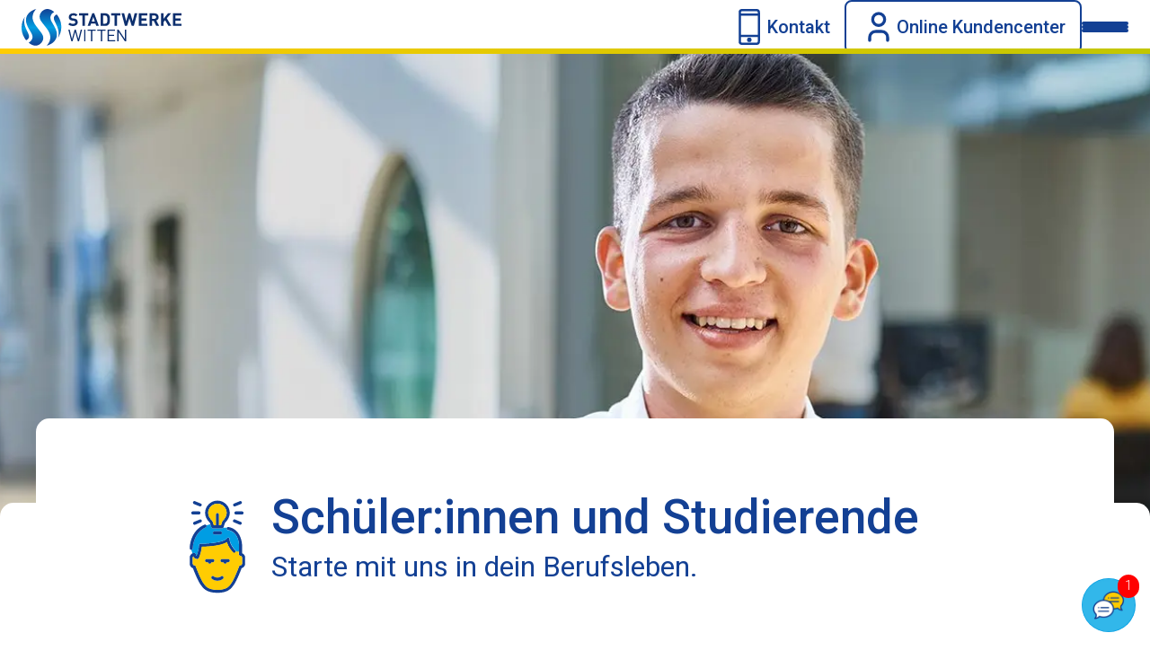

--- FILE ---
content_type: text/html; charset=utf-8
request_url: https://www.stadtwerke-witten.de/karriere/praktika
body_size: 12409
content:
<!DOCTYPE html><html lang="de"><head><meta charSet="utf-8" data-next-head=""/><meta name="viewport" content="width=device-width" data-next-head=""/><title data-next-head="">Stadtwerke Witten: Studierende und Schüler:innen | Stadtwerke Witten</title><link rel="apple-touch-icon" sizes="180x180" href="/favicon/apple-touch-icon.png" data-next-head=""/><link rel="icon" type="image/png" sizes="32x32" href="/favicon/favicon-32x32.png" data-next-head=""/><link rel="icon" type="image/png" sizes="16x16" href="/favicon/favicon-16x16.png" data-next-head=""/><link rel="manifest" href="/favicon/site.webmanifest" data-next-head=""/><link rel="mask-icon" href="/favicon/safari-pinned-tab.svg" color="#134094" data-next-head=""/><meta name="msapplication-TileColor" content="#ffffff" data-next-head=""/><meta name="theme-color" content="#ffffff" data-next-head=""/><meta name="msvalidate.01" content="817C2C6358088F5F01CC6B3F3BD5A133" data-next-head=""/><meta name="description" content="Starte mit uns in dein Berufsleben" data-next-head=""/><meta property="og:title" content="Stadtwerke Witten: Studierende und Schüler:innen" data-next-head=""/><meta property="og:description" content="Starte mit uns in dein Berufsleben" data-next-head=""/><meta property="og:url" content="https://www.stadtwerke-witten.de/karriere/praktika/" data-next-head=""/><meta property="twitter:title" content="Stadtwerke Witten: Studierende und Schüler:innen" data-next-head=""/><meta property="twitter:description" content="Starte mit uns in dein Berufsleben" data-next-head=""/><meta name="robots" content="index,follow" data-next-head=""/><link rel="canonical" href="https://www.stadtwerke-witten.de/karriere/praktika" data-next-head=""/><link rel="preload" href="/_next/static/media/ce62453a442c7f35-s.p.a9507876.woff2" as="font" type="font/woff2" crossorigin="anonymous" data-next-font="size-adjust"/><link nonce="65ed44e9329a85900ab444eed649242a" rel="preload" href="/_next/static/chunks/2e27b111252841ba.css" as="style"/><link nonce="65ed44e9329a85900ab444eed649242a" rel="preload" href="/_next/static/chunks/df3943233c9aea02.css" as="style"/><link nonce="65ed44e9329a85900ab444eed649242a" rel="preload" href="/_next/static/chunks/84547010807212ae.css" as="style"/><link rel="preload" as="image" imageSrcSet="/_next/image?url=https%3A%2F%2Fwww.stadtwerke-witten.de%2Fmedia%2Fimages%2FNils_Theising.b1d6cc07.fill-140x140.jpg&amp;w=256&amp;q=75 1x, /_next/image?url=https%3A%2F%2Fwww.stadtwerke-witten.de%2Fmedia%2Fimages%2FNils_Theising.b1d6cc07.fill-140x140.jpg&amp;w=384&amp;q=75 2x" data-next-head=""/><link nonce="65ed44e9329a85900ab444eed649242a" rel="stylesheet" href="/_next/static/chunks/2e27b111252841ba.css" data-n-g=""/><link nonce="65ed44e9329a85900ab444eed649242a" rel="stylesheet" href="/_next/static/chunks/df3943233c9aea02.css" data-n-g=""/><link nonce="65ed44e9329a85900ab444eed649242a" rel="stylesheet" href="/_next/static/chunks/84547010807212ae.css"/><noscript data-n-css="65ed44e9329a85900ab444eed649242a"></noscript><script defer="" src="/_next/static/chunks/6dac54d19f7bd7ee.js" nonce="65ed44e9329a85900ab444eed649242a"></script><script defer="" src="/_next/static/chunks/1afd31b6046c87b6.js" nonce="65ed44e9329a85900ab444eed649242a"></script><script defer="" src="/_next/static/chunks/974ac28eea8e7bc7.js" nonce="65ed44e9329a85900ab444eed649242a"></script><script defer="" src="/_next/static/chunks/afbde9a03650a162.js" nonce="65ed44e9329a85900ab444eed649242a"></script><script defer="" src="/_next/static/chunks/c8404849b9727c90.js" nonce="65ed44e9329a85900ab444eed649242a"></script><script src="/_next/static/chunks/425b97b4c8ec289b.js" nonce="65ed44e9329a85900ab444eed649242a" defer=""></script><script src="/_next/static/chunks/824f1862b94156b7.js" nonce="65ed44e9329a85900ab444eed649242a" defer=""></script><script src="/_next/static/chunks/4ecc0e9c7f123f08.js" nonce="65ed44e9329a85900ab444eed649242a" defer=""></script><script src="/_next/static/chunks/53251bd8ac1042ab.js" nonce="65ed44e9329a85900ab444eed649242a" defer=""></script><script src="/_next/static/chunks/4ea678697f8bae37.js" nonce="65ed44e9329a85900ab444eed649242a" defer=""></script><script src="/_next/static/chunks/1c1918dfca850473.js" nonce="65ed44e9329a85900ab444eed649242a" defer=""></script><script src="/_next/static/chunks/750e184ba7422f24.js" nonce="65ed44e9329a85900ab444eed649242a" defer=""></script><script src="/_next/static/chunks/8eaff44811cddad7.js" nonce="65ed44e9329a85900ab444eed649242a" defer=""></script><script src="/_next/static/chunks/73386fe626d91321.js" nonce="65ed44e9329a85900ab444eed649242a" defer=""></script><script src="/_next/static/chunks/turbopack-89fc31c347d6b502.js" nonce="65ed44e9329a85900ab444eed649242a" defer=""></script><script src="/_next/static/chunks/77873ead8d39c42e.js" nonce="65ed44e9329a85900ab444eed649242a" defer=""></script><script src="/_next/static/chunks/turbopack-362741f996829c4a.js" nonce="65ed44e9329a85900ab444eed649242a" defer=""></script><script src="/_next/static/XJokk_Vndwz16k0UvyN6c/_ssgManifest.js" nonce="65ed44e9329a85900ab444eed649242a" defer=""></script><script src="/_next/static/XJokk_Vndwz16k0UvyN6c/_buildManifest.js" nonce="65ed44e9329a85900ab444eed649242a" defer=""></script></head><body><link rel="preload" as="image" imageSrcSet="/_next/image?url=https%3A%2F%2Fwww.stadtwerke-witten.de%2Fmedia%2Fimages%2FNils_Theising.b1d6cc07.fill-140x140.jpg&amp;w=256&amp;q=75 1x, /_next/image?url=https%3A%2F%2Fwww.stadtwerke-witten.de%2Fmedia%2Fimages%2FNils_Theising.b1d6cc07.fill-140x140.jpg&amp;w=384&amp;q=75 2x"/><div id="__next"><div class="layout roboto_1dba6939-module__bRSubG__className"><header class="header"><a class="header__link" aria-label="Link auf die Startseite" href="/"><svg xmlns="http://www.w3.org/2000/svg" fill-rule="evenodd" stroke-linejoin="round" stroke-miterlimit="1.4" clip-rule="evenodd" viewBox="0 0 842 197" class="header__logo"><path fill="#0c2f6e" fill-rule="nonzero" d="M270.6 91c-10.2 0-18-2-24.6-8.7l8.5-8.5c4.3 4.3 10 5.7 16.3 5.7 7.7 0 12-3 12-8.3 0-2.4-.8-4.4-2.2-5.7-1.3-1.2-2.8-2-6-2.4l-8-1c-5.8-.8-10-2.6-13-5.5-3.3-3.3-5-7.6-5-13.2 0-12 9-20.4 23.5-20.4 9.4 0 16 2 22 7.7l-8.4 8.3c-4.3-4-9.4-4.7-13.8-4.7-7 0-10.5 4-10.5 8.5 0 1.7.6 3.5 2 4.8 1.3 1.2 3.5 2.3 6.2 2.6l8 1.2c6 .8 10 2.5 12.8 5 3.6 3.5 5.2 8.5 5.2 14.4 0 13-10.8 20.3-25 20.3zm62.8-56v55.5h-13V35h-17.7V23H351v12zm60.1 55.5-4-12h-24l-4 12h-13.7l24.5-67.3h10.2L407 90.5zM377.7 43l-8.4 24.6H386zm80.1 41c-4.4 4.6-10.8 6.6-17.7 6.6H416V23.2h24c7 0 13.4 2 17.8 6.5 7.6 7.6 7 16.8 7 27-.2 10 .5 20-7 27.4zm-9.2-45c-2.2-2.6-5.3-4-9.8-4h-10v44h10c4.5 0 7.6-1.5 9.8-4.2 2.5-3 3-8 3-18 0-10.4-.5-14.7-3-17.7zm54.1-4v55.5h-13V35H472V23h48.2v12zM591 90.5h-11l-12.3-40.8-12.4 40.8h-11l-18-67.3h13.8l10.5 42.5 12.3-42.5h10L585 65.7l10.5-42.5h13.7zm26.8 0V23.2H662V35h-31v15.7h26.5v11.7H631v16.3h31v11.7h-44zm91.4 0-13-26.8h-9.5v26.8h-13.2V23.2H700c13.7 0 21.8 9.4 21.8 20.7 0 9.3-5.8 15.2-12.3 17.6l15 29zM699 35h-12.3v17.7H699c5.8 0 9.6-3.7 9.6-8.8 0-5.4-3.8-9-9.6-9zm74.4 55.5L756 60l-8.7 10.3v20.3h-13V23.2h13v29.4L771 23.2h16L764.7 50l24 40.6h-15.3zm23.8 0V23.2h44.3V35h-31.2v15.7H837v11.7h-26.7v16.3h31.2v11.7h-44.3zM302.7 173h-6.3l-14-50.5-14 50.5h-6.2L246 110h7.2l12.3 50.8 14-50.8h6l13.8 50.8 12.3-50.8h7.2l-16 63zm26.7-63h6.8v63h-6.8zm43.1 6v57h-6.8v-57h-18.2v-6h43.2v6zm51.5 0v57h-6.7v-57H399v-6h43.2v6zm29.5 57v-63h39v6h-32.3v22.2h27.6v6h-27.6V167h32.4v6h-39zm90.5 0-33.4-50.5V173H504v-63h6.3l33.4 50.3V110h6.8v63z"></path><g fill-rule="nonzero"><path fill="url(#logo_svg__a)" d="M83.4 100.3c-9.3-11.3-18-24-22.6-38-4.2-12.7-4-26.4 1.2-38.8 3.6-9 8-15.3 15.2-23.4-22.8 5.8-45 21.3-52 44.5-8.7 30 11.7 57.8 25.4 82.8 4 7.4 7.6 15.6 7 24-.8 13.3-9 22.5-20.3 29 12.6 10.5 29.2 19.6 46 14.5 17.6-5.5 31.5-22.3 31-41-.3-9.5-4.7-18.4-10-26-6.8-9.2-14-18.3-21-27.5z"></path><path fill="url(#logo_svg__b)" d="M19.8 39.3C-5.5 72.5-6.2 120 15.5 155l6 9c2.3 3 2 3.3 5 2 7-2.7 13-10.8 13-18.5-.2-10.3-6.4-20.3-10.5-29.5l-6-13.4C14 85 8.5 59 19.7 39.3z"></path><path fill="url(#logo_svg__c)" d="M126 96c9.3 11.2 18 23.8 22.5 38 4.2 12.6 4 26.3-1.2 38.8-3.6 8.8-8 15.3-15.2 23.4 23-5.7 45.3-21.2 52-44.4 8.8-30-11.6-57.8-25.3-83-4-7.2-7.5-15.4-7-24 .8-13.2 9-22.4 20.3-28.8-12.6-10.5-29.2-19.7-46-14.5-17.6 5.5-31.5 22.3-31 41 .4 9.5 4.7 18.4 10 26l21 27.4z"></path><path fill="url(#logo_svg__d)" d="M189.6 157c25.2-33.2 25.8-80.6 4.2-115.7-1.8-3-4-6-6-9-2.3-2.8-2-3.3-5-2-7 2.8-13 11-13 18.5.3 10.3 6.4 20.3 10.5 29.5l6 13.4c8.8 19.7 14.4 45.5 3.3 65.3"></path></g><defs><linearGradient id="logo_svg__a" x2="1" gradientTransform="rotate(-90 132.488 63.773)scale(196.241)" gradientUnits="userSpaceOnUse"><stop offset="0" stop-color="#134094"></stop><stop offset="0.5" stop-color="#009ee3"></stop><stop offset="1" stop-color="#134094"></stop></linearGradient><linearGradient id="logo_svg__b" x2="1" gradientTransform="rotate(-90 93.217 73.498)scale(127.438)" gradientUnits="userSpaceOnUse"><stop offset="0" stop-color="#134094"></stop><stop offset="0.5" stop-color="#009ee3"></stop><stop offset="1" stop-color="#134094"></stop></linearGradient><linearGradient id="logo_svg__c" x2="1" gradientTransform="rotate(-90 168.426 27.835)scale(196.241)" gradientUnits="userSpaceOnUse"><stop offset="0" stop-color="#134094"></stop><stop offset="0.5" stop-color="#009ee3"></stop><stop offset="1" stop-color="#134094"></stop></linearGradient><linearGradient id="logo_svg__d" x2="1" gradientTransform="rotate(-90 173.295 -16.292)scale(127.438)" gradientUnits="userSpaceOnUse"><stop offset="0" stop-color="#134094"></stop><stop offset="0.5" stop-color="#009ee3"></stop><stop offset="1" stop-color="#134094"></stop></linearGradient></defs></svg></a><div class="navwrapper"><button type="button" aria-label="Kontakt-Navigation umschalten" aria-controls="main-nav" class="header__trigger-button header__trigger-button--no-border"><svg xmlns="http://www.w3.org/2000/svg" xml:space="preserve" id="call-blue_svg__Ebene_1" x="0" y="0" viewBox="0 0 64 64" class="header__trigger-button-svg"><style>.call-blue_svg__st0{fill:none;stroke:currentColor;stroke-width:4;stroke-linecap:round;stroke-linejoin:round}</style><path d="M15 10h34M15 48h34M19 2h26c2.2 0 4 1.8 4 4v52c0 2.2-1.8 4-4 4H19c-2.2 0-4-1.8-4-4V6c0-2.2 1.8-4 4-4" class="call-blue_svg__st0"></path><circle cx="32" cy="55" r="2" class="call-blue_svg__st0"></circle></svg><span class="header__trigger-button-text">Kontakt</span></button><div class="header__okc-dropdown-container"><button type="button" class="header__trigger-button" aria-label="OKC-Dropdown anzeigen"><svg xmlns="http://www.w3.org/2000/svg" width="32" height="32" fill="none" stroke="currentColor" stroke-linecap="round" stroke-linejoin="round" stroke-width="2" class="header__trigger-button-svg" viewBox="0 0 24 24"><path d="M8 7a4 4 0 1 0 8 0 4 4 0 0 0-8 0M6 21v-2a4 4 0 0 1 4-4h4a4 4 0 0 1 4 4v2"></path></svg><span class="header__trigger-button-text">Online Kundencenter</span></button><div class="header__okc-dropdown"><div class="header__okc-dropdown-headline">Online Kundencenter</div><div class="header__okc-dropdown-head-element"><a target="_blank" class="header__okc-dropdown-element-link--button" href="https://service.stadtwerke-witten.de/online/welcome">Einloggen</a><a target="_blank" aria-label="Registrieren" class="header__okc-dropdown-element-link header__okc-dropdown-element-link--register" href="https://service.stadtwerke-witten.de/online/register">&gt; Registrieren</a></div><div class="header__okc-dropdown-element"><a target="_blank" class="header__okc-dropdown-element-link" href="https://service.stadtwerke-witten.de/online/communication"><svg xmlns="http://www.w3.org/2000/svg" aria-describedby="desc" aria-labelledby="title" viewBox="0 0 64 64" class="header-okc-dropdown-element-svg"><desc>A line styled icon from Orion Icon Library.</desc><path fill="none" stroke="currentColor" stroke-linecap="round" stroke-linejoin="round" stroke-miterlimit="10" stroke-width="4" d="M40.6 49.2C32.5 47.6 32 45.6 32 44v-2a14.1 14.1 0 0 0 4-7c2.5 0 4-3 4-6 0-.8 0-4-2-4 5-14.5-9.6-20-20-13-4.4 0-5.6 6.6-4 13-2 0-2 3.2-2 4 0 3 1.5 6 4 6a14.2 14.2 0 0 0 4 7v2c0 1.6-.5 3.6-8.6 5.2S2 58 2 58h48s0-6.9-9.4-8.8" data-name="layer2"></path><path fill="none" stroke="currentColor" stroke-linecap="round" stroke-linejoin="round" stroke-miterlimit="10" stroke-width="4" d="M46 22h16m-16-8h16M42 6h20" data-name="layer1"></path></svg> Meine persönlichen Daten</a></div><div class="header__okc-dropdown-element"><a target="_blank" class="header__okc-dropdown-element-link" href="https://service.stadtwerke-witten.de/online/dashboard"><svg xmlns="http://www.w3.org/2000/svg" aria-describedby="desc" aria-labelledby="title" viewBox="0 0 64 64" class="header-okc-dropdown-element-svg"><desc>A line styled icon from Orion Icon Library.</desc><path fill="none" stroke="currentColor" stroke-linecap="round" stroke-linejoin="round" stroke-miterlimit="10" stroke-width="4" d="M12 14V2h48v60H42" data-name="layer2"></path><path fill="none" stroke="currentColor" stroke-linecap="round" stroke-linejoin="round" stroke-miterlimit="10" stroke-width="4" d="M4 14h38v48H4zm10 10h18M14 34h18m-18 8h10" data-name="layer1"></path></svg>Meine Verträge</a></div><div class="header__okc-dropdown-element"><a target="_blank" class="header__okc-dropdown-element-link" href="https://service.stadtwerke-witten.de/online/budget-billing"><svg xmlns="http://www.w3.org/2000/svg" aria-describedby="desc" aria-labelledby="title" viewBox="0 0 64 64" class="header-okc-dropdown-element-svg"><desc>A line styled icon from Orion Icon Library.</desc><path fill="none" stroke="currentColor" stroke-linecap="round" stroke-linejoin="round" stroke-miterlimit="10" stroke-width="4" d="M22 30h16m-14 6h12m3-14h-2a11 11 0 0 0 0 22h2" data-name="layer2"></path><path fill="none" stroke="currentColor" stroke-linecap="round" stroke-linejoin="round" stroke-miterlimit="10" stroke-width="4" d="M54 32a8 8 0 0 1 8-8V14H2v10a8 8 0 1 1 0 16v10h60V40a8 8 0 0 1-8-8" data-name="layer1"></path></svg>Meine Abschläge</a></div><div class="header__okc-dropdown-element"><a target="_blank" class="header__okc-dropdown-element-link" href="https://service.stadtwerke-witten.de/online/meter-reading-history"><svg xmlns="http://www.w3.org/2000/svg" aria-describedby="desc" aria-labelledby="title" viewBox="0 0 64 64" class="header-okc-dropdown-element-svg"><desc>A line styled icon from Orion Icon Library.</desc><circle cx="32" cy="32" r="30" fill="none" stroke="currentColor" stroke-linecap="round" stroke-linejoin="round" stroke-miterlimit="10" stroke-width="4" data-name="layer2"></circle><path fill="none" stroke="currentColor" stroke-linecap="round" stroke-linejoin="round" stroke-miterlimit="10" stroke-width="4" d="M8 32h6M32 8v5.999M50 32h6M45 20l4-4" data-name="layer2"></path><path fill="none" stroke="currentColor" stroke-linecap="round" stroke-linejoin="round" stroke-miterlimit="10" stroke-width="2" d="M15.183 16.544A.98.98 0 0 1 15 16a1 1 0 0 1 1.489-.873l18.748 11.821a5.999 5.999 0 1 1-8.153 8.486z" data-name="layer1"></path></svg> Meine Zählerstände</a></div><div class="header__okc-dropdown-element"><a target="_blank" class="header__okc-dropdown-element-link" href="https://service.stadtwerke-witten.de/online/invoice-simulation"><svg xmlns="http://www.w3.org/2000/svg" aria-describedby="desc" aria-labelledby="title" viewBox="0 0 64 64" class="header-okc-dropdown-element-svg"><desc>A line styled icon from Orion Icon Library.</desc><path fill="none" stroke="currentColor" stroke-linecap="round" stroke-linejoin="round" stroke-miterlimit="10" stroke-width="4" d="M19 20h16M19 36h16m-16-8h12M19 44h12m12-24h2m-2 16h2m-2-8h2m-2 16h2" data-name="layer2"></path><path fill="none" stroke="currentColor" stroke-linecap="round" stroke-linejoin="round" stroke-miterlimit="10" stroke-width="4" d="m53 8-6.1-6L41 6l-6-4-6 4-6-4-6 4-6-4v54l6.1 6 5.9-4 6 4 6-4 6 4 6-4 6 4zM17.1 62" data-name="layer1"></path></svg>Meine Rechnung simulieren</a></div></div></div><button class="hamburger" aria-label="Navigation umschalten" aria-controls="main-nav" type="button"><span></span></button></div></header><main class="main"><div class="base-page"><div class="flex-page"><div class="hero-content"><div class="banner-image"><picture><source media="(min-width: 600px)" srcSet="/_next/image?url=https%3A%2F%2Fwww.stadtwerke-witten.de%2Fmedia%2Fimages%2F2019_STW_AZUBI_SHOOTING__242_NEU-.7af1a803.fill-1920x500.jpg&amp;w=640&amp;q=75 640w, /_next/image?url=https%3A%2F%2Fwww.stadtwerke-witten.de%2Fmedia%2Fimages%2F2019_STW_AZUBI_SHOOTING__242_NEU-.7af1a803.fill-1920x500.jpg&amp;w=750&amp;q=75 750w, /_next/image?url=https%3A%2F%2Fwww.stadtwerke-witten.de%2Fmedia%2Fimages%2F2019_STW_AZUBI_SHOOTING__242_NEU-.7af1a803.fill-1920x500.jpg&amp;w=828&amp;q=75 828w, /_next/image?url=https%3A%2F%2Fwww.stadtwerke-witten.de%2Fmedia%2Fimages%2F2019_STW_AZUBI_SHOOTING__242_NEU-.7af1a803.fill-1920x500.jpg&amp;w=1080&amp;q=75 1080w, /_next/image?url=https%3A%2F%2Fwww.stadtwerke-witten.de%2Fmedia%2Fimages%2F2019_STW_AZUBI_SHOOTING__242_NEU-.7af1a803.fill-1920x500.jpg&amp;w=1200&amp;q=75 1200w, /_next/image?url=https%3A%2F%2Fwww.stadtwerke-witten.de%2Fmedia%2Fimages%2F2019_STW_AZUBI_SHOOTING__242_NEU-.7af1a803.fill-1920x500.jpg&amp;w=1920&amp;q=75 1920w, /_next/image?url=https%3A%2F%2Fwww.stadtwerke-witten.de%2Fmedia%2Fimages%2F2019_STW_AZUBI_SHOOTING__242_NEU-.7af1a803.fill-1920x500.jpg&amp;w=2048&amp;q=75 2048w, /_next/image?url=https%3A%2F%2Fwww.stadtwerke-witten.de%2Fmedia%2Fimages%2F2019_STW_AZUBI_SHOOTING__242_NEU-.7af1a803.fill-1920x500.jpg&amp;w=3840&amp;q=75 3840w" sizes="100vw"/><source srcSet="/_next/image?url=https%3A%2F%2Fwww.stadtwerke-witten.de%2Fmedia%2Fimages%2F2019_STW_AZUBI_SHOOTING__242_NEU-p.7af1a803.fill-400x300.jpg&amp;w=640&amp;q=75 640w, /_next/image?url=https%3A%2F%2Fwww.stadtwerke-witten.de%2Fmedia%2Fimages%2F2019_STW_AZUBI_SHOOTING__242_NEU-p.7af1a803.fill-400x300.jpg&amp;w=750&amp;q=75 750w, /_next/image?url=https%3A%2F%2Fwww.stadtwerke-witten.de%2Fmedia%2Fimages%2F2019_STW_AZUBI_SHOOTING__242_NEU-p.7af1a803.fill-400x300.jpg&amp;w=828&amp;q=75 828w, /_next/image?url=https%3A%2F%2Fwww.stadtwerke-witten.de%2Fmedia%2Fimages%2F2019_STW_AZUBI_SHOOTING__242_NEU-p.7af1a803.fill-400x300.jpg&amp;w=1080&amp;q=75 1080w, /_next/image?url=https%3A%2F%2Fwww.stadtwerke-witten.de%2Fmedia%2Fimages%2F2019_STW_AZUBI_SHOOTING__242_NEU-p.7af1a803.fill-400x300.jpg&amp;w=1200&amp;q=75 1200w, /_next/image?url=https%3A%2F%2Fwww.stadtwerke-witten.de%2Fmedia%2Fimages%2F2019_STW_AZUBI_SHOOTING__242_NEU-p.7af1a803.fill-400x300.jpg&amp;w=1920&amp;q=75 1920w, /_next/image?url=https%3A%2F%2Fwww.stadtwerke-witten.de%2Fmedia%2Fimages%2F2019_STW_AZUBI_SHOOTING__242_NEU-p.7af1a803.fill-400x300.jpg&amp;w=2048&amp;q=75 2048w, /_next/image?url=https%3A%2F%2Fwww.stadtwerke-witten.de%2Fmedia%2Fimages%2F2019_STW_AZUBI_SHOOTING__242_NEU-p.7af1a803.fill-400x300.jpg&amp;w=3840&amp;q=75 3840w" sizes="100vw"/><img alt="Mann steht im Sonnigen Atrium der Stadtwerke Verwaltung" loading="lazy" decoding="async" style="position:absolute;height:100%;width:100%;left:0;top:0;right:0;bottom:0;color:transparent" src="/_next/image?url=https%3A%2F%2Fwww.stadtwerke-witten.de%2Fmedia%2Fimages%2F2019_STW_AZUBI_SHOOTING__242_NEU-.7af1a803.fill-1920x500.jpg&amp;w=3840&amp;q=75"/></picture></div><div role="banner" class="hero flow"><div class="wrapper"><div class="hero__title"><div class="hero__svg"><img alt="Praktikanten" loading="lazy" width="120" height="120" decoding="async" data-nimg="1" style="color:transparent" src="https://www.stadtwerke-witten.de/media/original_images/praktis.svg"/></div><div class="helper"><h1 class="hero__title--text">Schüler:innen und Studierende</h1><h2 class="hero__subtitle">Starte mit uns in dein Berufsleben.</h2></div></div></div></div></div><div class="flow streamfield richtext"><h2 data-block-key="seoqu">Schülerpraktikum</h2><p data-block-key="bu38a">Ein Schülerpraktikum ist bei uns in allen Ausbildungsberufen (Industriekaufmann/-frau, Elektroniker/in für Betriebstechnik und Kraftfahrzeugmechatroniker/in) möglich.</p><p data-block-key="3msk4">Mehr Informationen zu unseren Ausbildungsberufen findest Du in unserem <a href="/media/documents/Ausbildungsfolder_2022.pdf">Ausbildungs-Flyer</a>.</p><p data-block-key="es41r">Das Praktikum muss nicht zwingend von der Schule vorgeschrieben sein. Vielmehr kann auch ein freiwilliges Schülerpraktikum in den Ferien vorgenommen werden, um einen Einblick in den Berufsalltag zu erlangen.</p></div><div class="flow streamfield richtext"><h2 data-block-key="seoqu"><strong>Studierendenpraktikum</strong></h2><p data-block-key="drjua">In sämtlichen Unternehmensbereichen kann ebenso ein Studierendenpraktikum absolviert werden. Das ist während, aber auch schon vor dem Studium möglich. Gerne kann auch die Abschlussarbeit in unserem Hause geschrieben werden.</p><p data-block-key="d1ia3">Wenn wir dein Interesse geweckt haben, freuen wir uns über deine vollständige Bewerbung.</p></div><div class="streamfield buttons"><a class="button button--primary" target="_self" href="/karriere/stellenangebote">Unsere Stellenangebote</a></div><div class="streamfield contact-groups"><div class="contact-groups__group-container"><h2 class="contact-groups__group-title">Dein Kontakt für Bewerbungsmanagement</h2><div class="contact-groups__group"><div class="component contact"><div class="contact__image"><img alt="Nils Theising" width="164" height="164" decoding="async" data-nimg="1" style="color:transparent" srcSet="/_next/image?url=https%3A%2F%2Fwww.stadtwerke-witten.de%2Fmedia%2Fimages%2FNils_Theising.b1d6cc07.fill-140x140.jpg&amp;w=256&amp;q=75 1x, /_next/image?url=https%3A%2F%2Fwww.stadtwerke-witten.de%2Fmedia%2Fimages%2FNils_Theising.b1d6cc07.fill-140x140.jpg&amp;w=384&amp;q=75 2x" src="/_next/image?url=https%3A%2F%2Fwww.stadtwerke-witten.de%2Fmedia%2Fimages%2FNils_Theising.b1d6cc07.fill-140x140.jpg&amp;w=384&amp;q=75"/></div><div class="textwrapper"><div><div class="contact__name">Nils<!-- --> <!-- -->Theising</div><div class="contact__position">Bewerbermanagement/ Ausbildungsleiter</div></div><div class="contact__phone"><span>Telefon:</span> <!-- -->02302 9173-207</div></div><div class="contact__mail"><a href="mailto:bewerbungen@stadtwerke-witten.de" class="contact__mail button">E-Mail senden</a></div></div></div></div></div><div class="streamfield divider"></div><div class="streamfield linkswrapper"><h2 class="tile">Lernen Sie uns kennen</h2><div class="links"><a class="links__tile" href="/karriere"><div class="title">Karriere</div><img alt="Karriere" loading="lazy" width="81" height="81" decoding="async" data-nimg="1" style="color:transparent" src="https://www.stadtwerke-witten.de/media/images/gf.original.svg"/></a><a class="links__tile" href="/ueber-uns/unternehmen"><div class="title">Unternehmen</div><img alt="Unternehmen" loading="lazy" width="81" height="81" decoding="async" data-nimg="1" style="color:transparent" src="https://www.stadtwerke-witten.de/media/images/unternehmen.original.svg"/></a><a class="links__tile" href="/ueber-uns/nachhaltigkeit"><div class="title">Nachhaltigkeit und Engagement</div><img alt="Nachhaltigkeit" loading="lazy" width="81" height="81" decoding="async" data-nimg="1" style="color:transparent" src="https://www.stadtwerke-witten.de/media/images/nachhaltigkeit.original.svg"/></a></div></div></div></div></main><footer class="footer"><div class="container"><div class="footer__text"><div class="footer__text--grid"><div class="flow"><div class="flow"><p data-block-key="21bx5"><strong>Kontakt</strong><br/> <span>Email </span> <a href="https://www.stadtwerke-witten.de/online-services/kontakt/">Kontaktformular</a><br/> <span>Hotline </span> <a href="tel:023029173600">02302 9173-600</a><br/> <span>Whatsapp </span> <a href="tel:01636373173">0163 6373173</a></p><p data-block-key="7lu1c"></p></div><div class="feedback-container"><span>Ihre Meinung ist uns wichtig</span><a href="mailto:kundenservice@stadtwerke-witten.de?subject=Feedback%20an%20Stadtwerke%20Witten" class="button button--primary">Feedback</a></div></div><div class="right"><div class="icons"><p><strong>Unsere Freizeitangebote</strong></p><div class="wrapper"><a href="https://schwalbe.stadtwerke-witten.de/"><svg xmlns="http://www.w3.org/2000/svg" xml:space="preserve" viewBox="0 0 42.5 42.5"><path d="M33.4 9.1c1 0 1.7.8 1.7 1.7 0 1-.8 1.7-1.7 1.7-1 0-1.7-.8-1.7-1.7s.8-1.7 1.7-1.7m-4.6 2.3h1.8c.1.4.2.7.4 1l-1.3 1.3c-.2.2-.2.6 0 .8.1.1.3.2.4.2s.3-.1.4-.2l1.3-1.3c.3.2.6.3 1 .4v1.8c0 .3.3.6.6.6s.6-.3.6-.6v-1.8c.4-.1.7-.2 1-.4l1.3 1.3c.1.1.3.2.4.2s.3-.1.4-.2c.2-.2.2-.6 0-.8l-1.3-1.3c.2-.3.3-.6.4-1H38c.3 0 .6-.3.6-.6s-.3-.6-.6-.6h-1.8c-.1-.4-.2-.7-.4-1L37.1 8c.2-.2.2-.6 0-.8s-.6-.2-.8 0L35 8.4c-.3-.2-.6-.3-1-.4V6.2c0-.3-.3-.6-.6-.6s-.6.3-.6.6V8c-.4.1-.7.2-1 .4l-1.3-1.3c-.2-.2-.6-.2-.8 0s-.2.6 0 .8L31 9.3c-.2.3-.3.6-.4 1h-1.8c-.3 0-.6.3-.6.6s.3.5.6.5M11.4 4h3.5c.3 0 .6-.3.6-.6s-.3-.6-.6-.6h-3.5c-.3 0-.6.3-.6.6 0 .4.3.6.6.6M13.1 8.1v4.6c0 .3.3.6.6.6s.6-.3.6-.6v-4h2.3v4.1c0 .3.3.6.6.6s.6-.3.6-.6V8.1c0-.3-.3-.6-.6-.6h-3.5c-.3 0-.6.3-.6.6M14.3 5.8c0 .3.3.6.6.6H16c.3 0 .6-.3.6-.6s-.3-.6-.6-.6h-1.2c-.2 0-.5.2-.5.6M21.3 18.5c0 .3-.3.6-.6.6s-.6-.3-.6-.6.3-.6.6-.6.6.3.6.6m-2.4 0c0 1 .8 1.7 1.7 1.7 1 0 1.7-.8 1.7-1.7 0-1-.8-1.7-1.7-1.7s-1.7.8-1.7 1.7"></path><path d="M5.6 21.4c.3 0 .6-.3.6-.6v-5.2h17.3s0 .1.1.1l1.2 5.2c.1.3.3.5.6.5h.1c.3-.1.5-.4.4-.7l-1.2-5.2c-.1-.6-.6-1-1.1-1H6.2c-.6 0-1.2.5-1.2 1.1v5.2c0 .3.3.6.6.6M6.8 4h2.3c.3 0 .6-.3.6-.6s-.3-.6-.6-.6H6.8c-.3 0-.6.3-.6.6 0 .4.3.6.6.6M10.2 6.3h1.2c.3 0 .6-.3.6-.6s-.3-.6-.6-.6h-1.2c-.3 0-.6.3-.6.6q.15.6.6.6"></path><path d="M15.5 18.5c0 .3-.3.6-.6.6s-.6-.3-.6-.6.3-.6.6-.6.6.3.6.6m-2.4 0c0 1 .8 1.7 1.7 1.7 1 0 1.7-.8 1.7-1.7 0-1-.8-1.7-1.7-1.7s-1.7.8-1.7 1.7M38.1 20.2h-5.2c-.9 0-1.5.7-1.6.7l-1.7 1.7c-.2.2-.2.6 0 .8s.6.2.8 0l1.8-1.8c.1-.1.4-.4.7-.4h4.6v3.5H30c-.3 0-.6.3-.6.6s.3.6.6.6h7.5c-.2 3.3-2 5.6-5.4 7-.3.1-.4.5-.3.8.1.2.3.4.5.4h.2c4-1.6 6.2-4.6 6.2-8.7v-4.6c-.1-.3-.3-.6-.6-.6M12 28.4c0 .6.5 1.2 1.2 1.2s1.2-.5 1.2-1.2c0-.6-.5-1.2-1.2-1.2s-1.2.5-1.2 1.2"></path><path d="M7.7 34.1c.1 0 .2.1.3.1.2 0 .4-.1.5-.3.1-.3 0-.6-.3-.8C5.9 31.9 5 31.1 5 29v-3h20.3c.3 0 .6-.3.6-.6s-.3-.6-.6-.6H5v-1.2h22v5.7c-.5-.2-.9-.6-1.1-1.1.3 0 .5-.3.5-.6s-.3-.6-.6-.6h-1.2c-.3 0-.6.3-.6.6s.3.6.6.6h.1c.3 1.3 1.4 2.3 2.8 2.3s2.6-1 2.8-2.3h.1c.3 0 .6-.3.6-.6s-.3-.6-.6-.6h-1.2c-.3 0-.6.3-.6.6s.2.5.5.6c-.2.5-.6.9-1.1 1.1V23c0-.3-.3-.6-.6-.6H4.5c-.3 0-.6.3-.6.6v5.8c0 3.2 1.5 4.2 3.8 5.3M9.7 18.5c0 .3-.3.6-.6.6s-.6-.3-.6-.6.3-.6.6-.6.6.3.6.6m-2.3 0c0 1 .8 1.7 1.7 1.7 1 0 1.7-.8 1.7-1.7 0-1-.8-1.7-1.7-1.7-1 0-1.7.8-1.7 1.7"></path><path d="M18.9 28.4c0 .6.5 1.2 1.2 1.2.6 0 1.2-.5 1.2-1.2 0-.6-.5-1.2-1.2-1.2-.6 0-1.2.5-1.2 1.2M15.5 28.4c0 .6.5 1.2 1.2 1.2.6 0 1.2-.5 1.2-1.2 0-.6-.5-1.2-1.2-1.2s-1.2.5-1.2 1.2M8.5 28.4c0 .6.5 1.2 1.2 1.2s1.2-.5 1.2-1.2c0-.6-.5-1.2-1.2-1.2s-1.2.5-1.2 1.2M38 36.4h-.5c-1.3 0-1.8-.8-1.8-.8-.1-.2-.3-.3-.5-.3s-.4.1-.5.3c0 0-.5.8-1.8.8s-1.8-.8-1.8-.8c-.1-.2-.3-.3-.5-.3s-.4.1-.5.3c0 0-.5.8-1.8.8s-1.8-.8-1.8-.8c-.1-.2-.3-.3-.5-.3s-.4.1-.5.3c0 0-.5.8-1.8.8s-1.8-.8-1.8-.8c-.1-.2-.3-.3-.5-.3s-.4.1-.5.3c0 0-.5.8-1.8.8s-1.8-.8-1.8-.8c-.1-.2-.3-.3-.5-.3s-.4.1-.5.3c0 0-.5.8-1.8.8s-1.8-.8-1.8-.8c-.1-.2-.3-.3-.5-.3s-.4.1-.5.3c0 0-.5.8-1.8.8s-1.8-.8-1.8-.8c-.1-.2-.3-.3-.5-.3s-.4.1-.5.3c0 0-.5.8-1.8.8h-.5c-.3-.1-.6.2-.7.5s.2.6.5.7c.2 0 .4.1.7.1 1.1 0 1.9-.4 2.3-.8.4.4 1.2.8 2.3.8s1.9-.4 2.3-.8c.4.4 1.2.8 2.3.8s1.9-.4 2.3-.8c.4.4 1.2.8 2.3.8s1.9-.4 2.3-.8c.4.4 1.2.8 2.3.8s1.9-.4 2.3-.8c.4.4 1.2.8 2.3.8s1.9-.4 2.3-.8c.4.4 1.2.8 2.3.8s1.9-.4 2.3-.8c.4.4 1.2.8 2.3.8.2 0 .5 0 .7-.1.3-.1.5-.4.5-.7-.1-.3-.4-.5-.7-.5"></path></svg><div>MS Schwalbe</div></a><a href="https://baeder.stadtwerke-witten.de/"><svg xmlns="http://www.w3.org/2000/svg" xml:space="preserve" viewBox="0 0 42.5 42.5"><path d="M21 9.2c.3 0 .5-.2.5-.5s-.2-.5-.5-.5-.5.2-.5.5.2.5.5.5M12.1 12.8c.3 0 .5-.2.5-.5s-.2-.5-.5-.5-.5.2-.5.5.3.5.5.5M12.1 29.2c-.3 0-.5.2-.5.5s.2.5.5.5.5-.2.5-.5-.2-.5-.5-.5M8.5 20.5c-.3 0-.5.2-.5.5s.2.5.5.5.5-.2.5-.5-.2-.5-.5-.5M29.8 12.8c.3 0 .5-.2.5-.5s-.2-.5-.5-.5-.5.2-.5.5.2.5.5.5M33.4 21.5c.3 0 .5-.2.5-.5s-.2-.5-.5-.5-.5.2-.5.5.3.5.5.5"></path><path d="M32.6 32.5c-.4.4-1 .4-1.4 0l-.8-.8c-.2-.2-.5-.2-.7 0-2.5 2-5.6 3.1-8.8 3.1s-6.3-1.1-8.8-3.1c-.1-.1-.2-.1-.3-.1s-.3 0-.4.1l-.8.8c-.4.4-1 .4-1.4 0s-.4-1 0-1.4l.8-.8c.2-.2.2-.5 0-.7-1.9-2.4-3-5.5-3-8.6s1.1-6.2 3.1-8.7c.2-.2.1-.5 0-.7l-.8-.8c-.4-.4-.4-1 0-1.4s1-.4 1.4 0l.8.8c.2.2.5.2.7 0 2.5-2 5.6-3.1 8.8-3.1s6.3 1.1 8.8 3.1c.2.2.5.1.7 0l.8-.8c.4-.4 1-.4 1.4 0s.4 1 0 1.4l-.8.8c-.2.2-.2.5 0 .7 2 2.4 3.1 5.5 3.1 8.7s-1.1 6.2-3.1 8.7c-.2.2-.1.5 0 .7l.8.8c.3.3.3.9-.1 1.3m.3-2.6c2-2.6 3.1-5.7 3.1-9 0-3.2-1.1-6.4-3.1-9l.5-.5c.8-.8.8-2 0-2.8-.8-.7-2.1-.7-2.8 0l-.6.6c-2.6-2-5.8-3-9.1-3s-6.5 1.1-9.1 3l-.5-.5c-.7-.7-2-.7-2.8.1s-.8 2 0 2.8l.5.4c-2 2.6-3.1 5.7-3.1 9S7 27.4 9 30l-.5.5c-.8.8-.8 2 0 2.8.4.4.9.6 1.4.6s1-.2 1.4-.6l.5-.5c2.6 2 5.8 3 9.1 3s6.5-1.1 9.1-3l.5.5c.4.4.9.6 1.4.6s1-.2 1.4-.6c.8-.8.8-2 0-2.8z"></path><path d="M24.7 14c.1 0 .2.1.2.1.2 0 .4-.1.4-.3.1-.2 0-.5-.2-.7-.3-.2-.7-.3-1.1-.5q-.45-.15-.6.3t.3.6c.4.2.7.4 1 .5M28.4 18.2c.1.2.3.3.5.3h.2c.3-.1.4-.4.3-.6-.5-1.3-1.3-2.5-2.3-3.4-.2-.2-.5-.2-.7 0s-.2.5 0 .7c.9.8 1.6 1.9 2 3M21 32.8c-.3 0-.5.2-.5.5s.2.5.5.5.5-.2.5-.5-.3-.5-.5-.5M29.8 29.2c-.3 0-.5.2-.5.5s.2.5.5.5.5-.2.5-.5-.2-.5-.5-.5"></path><path d="M20.9 10.2c-6.1 0-11 4.9-11 10.8 0 .5 0 1 .1 1.5 0 .3.3.5.6.4.3 0 .5-.3.4-.6V21c0-5.4 4.5-9.8 10-9.8s10 4.4 10 9.8-4.5 9.8-10 9.8c-4 0-7.6-2.4-9.2-6 .6-.1 1-.4 1.2-.6.4.3 1 .7 2 .7s1.6-.4 2-.7c.4.3 1 .7 2 .7s1.6-.4 2-.7c.4.3 1 .7 2 .7s1.6-.4 2-.7c.4.3 1 .7 2 .7 1.8 0 2.4-1.2 2.4-1.3.1-.2 0-.5-.2-.7-.2-.1-.5 0-.7.2 0 0-.4.7-1.6.7-1.1 0-1.5-.7-1.5-.7-.1-.2-.3-.3-.4-.3-.2 0-.4.1-.4.3 0 0-.4.7-1.6.7-1.1 0-1.5-.7-1.6-.7s-.3-.1-.4-.1c-.2 0-.4.1-.4.3 0 0-.4.7-1.6.7-1.1 0-1.5-.7-1.6-.7-.1-.2-.3-.3-.4-.3-.2 0-.4.1-.4.3 0 0-.4.7-1.6.7s-1.5-.7-1.6-.7c-.1-.2-.3-.3-.5-.3s-.4.1-.4.3c0 0-.3.7-1.4.7-.2 0-.3.1-.4.2s-.1.3-.1.4c1.5 4.3 5.7 7.2 10.4 7.2 6.1 0 11-4.9 11-10.8s-5-10.8-11.1-10.8"></path></svg><div>Schwimmbäder</div></a><a class="eventlink" href="/events"><svg xmlns="http://www.w3.org/2000/svg" id="events-black_svg__Ebene_2" data-name="Ebene 2" viewBox="0 0 34.8 35.25"><defs><style>.events-black_svg__cls-1,.events-black_svg__cls-2{fill:none;stroke:#000}.events-black_svg__cls-1{stroke-linecap:round;stroke-linejoin:round}.events-black_svg__cls-2{stroke-miterlimit:10}</style></defs><g id="events-black_svg__Ebene_1-2" data-name="Ebene 1-2"><path d="M10.05 5.29H5.28c-1.47 0-2.66 1.19-2.66 2.65v24.15c0 1.47 1.19 2.66 2.66 2.66h19.07M21.67 5.29h-8.65M27.32 34.75h2.1c1.47 0 2.66-1.19 2.66-2.66V7.95a2.65 2.65 0 0 0-2.66-2.65h-4.77" class="events-black_svg__cls-1"></path><rect width="5.63" height="5.63" x="23.64" y="12.41" class="events-black_svg__cls-2" rx="1.57" ry="1.57"></rect><rect width="5.63" height="5.63" x="14.7" y="12.41" class="events-black_svg__cls-2" rx="1.57" ry="1.57"></rect><rect width="5.63" height="5.63" x="5.76" y="12.41" class="events-black_svg__cls-2" rx="1.57" ry="1.57"></rect><rect width="5.63" height="5.63" x="23.49" y="22.01" class="events-black_svg__cls-2" rx="1.57" ry="1.57"></rect><rect width="5.63" height="5.63" x="14.56" y="22.01" class="events-black_svg__cls-2" rx="1.57" ry="1.57"></rect><rect width="5.63" height="5.63" x="5.62" y="22.01" class="events-black_svg__cls-2" rx="1.57" ry="1.57"></rect><rect width="2.98" height="5.63" x="10.05" y="2.48" class="events-black_svg__cls-1" rx="0.7" ry="0.7"></rect><rect width="2.98" height="5.63" x="21.67" y="2.15" class="events-black_svg__cls-1" rx="0.7" ry="0.7"></rect></g></svg><div>Events</div></a></div><div class="placeholder"></div></div><div class="flow"><p data-block-key="ta35g"><strong>Notdienst</strong><br/> <span>Strom: </span> <a href="tel:023029173651">02302 9173-651</a><br/> <span>Gas: </span> <a href="tel:023029173652">02302 9173-652</a><br/> <span>Wasser: </span> <a href="tel:023029173653">02302 9173-653</a><br/> <span>Wärme: </span> <a href="tel:023029173654">02302 9173-654</a></p><p data-block-key="13h3b">Unter <a href="http://www.xn--strungsauskunft-9sb.de/" target="_blank">www.störungsauskunft.de</a> können Sie den Bearbeitungsstatus von bereits gemeldeten Störungen einsehen oder eine Störung selbst melden.</p><p data-block-key="4p871">Die Störungsbeseitigung ist nach Dienstschluss unter Umständen kostenpflichtig.</p><p data-block-key="a4lhg">Weitere Informationen finden Sie <a href="/notdienst">hier</a>.</p></div></div></div></div><div class="footer__social"><a class="footer__socialitem" aria-label="Facebook" target="_blank" rel="noreferrer" href="https://www.facebook.com/stadtwerkewitten/"><div class="flow socialicon"><svg xmlns="http://www.w3.org/2000/svg" xml:space="preserve" fill-rule="evenodd" stroke-linejoin="round" stroke-miterlimit="2" clip-rule="evenodd" viewBox="0 0 48 48">
  <path fill="none" d="M0 0h47.704v47.648H0z"></path>
  <path fill="#262626" fill-rule="nonzero" d="M45 .012H2.66a2.642 2.642 0 0 0-2.63 2.63v42.34a2.642 2.642 0 0 0 2.63 2.63h22.79v-18.43h-6.2v-7.19h6.2v-5.29c0-6.15 3.76-9.5 9.24-9.5a53.576 53.576 0 0 1 5.55.28v6.43h-3.81c-3 0-3.56 1.42-3.56 3.5v4.58h7.12l-.93 7.19h-6.19v18.43H45a2.642 2.642 0 0 0 2.63-2.63V2.642A2.642 2.642 0 0 0 45 .012Z"></path>
</svg></div></a><a class="footer__socialitem" aria-label="Instagram" target="_blank" rel="noreferrer" href="https://www.instagram.com/stadtwerkewitten/?hl=de"><div class="flow socialicon"><svg xmlns="http://www.w3.org/2000/svg" xml:space="preserve" fill-rule="evenodd" stroke-linejoin="round" stroke-miterlimit="2" clip-rule="evenodd" viewBox="0 0 48 48">
  <path fill="none" d="M0 0h47.878v47.81H0z"></path>
  <g fill="#222">
    <path fill-rule="nonzero" d="M23.874 4.412c6.35 0 7.11 0 9.62.14 1.509.013 3.005.29 4.42.82a7.915 7.915 0 0 1 4.51 4.51c.529 1.414.806 2.91.82 4.42.12 2.51.14 3.27.14 9.62s0 7.11-.14 9.62a12.957 12.957 0 0 1-.82 4.42 7.92 7.92 0 0 1-4.51 4.51 12.942 12.942 0 0 1-4.42.82c-2.51.12-3.26.14-9.62.14-6.36 0-7.11 0-9.62-.14a12.933 12.933 0 0 1-4.42-.82 7.911 7.911 0 0 1-4.46-4.52 12.91 12.91 0 0 1-.82-4.42c-.18-2.51-.18-3.27-.18-9.62s0-7.11.14-9.62a12.9 12.9 0 0 1 .86-4.42 7.908 7.908 0 0 1 4.46-4.46 12.91 12.91 0 0 1 4.42-.82c2.51-.18 3.27-.18 9.62-.18m0-4.29c-6.46 0-7.27 0-9.81.14a17.457 17.457 0 0 0-5.78 1.15 12.102 12.102 0 0 0-7 7 17.462 17.462 0 0 0-1.11 5.78c-.11 2.54-.14 3.35-.14 9.81 0 6.46 0 7.27.14 9.81a17.47 17.47 0 0 0 1.2 5.69 12.102 12.102 0 0 0 7 7 17.487 17.487 0 0 0 5.78 1.11c2.54.11 3.35.14 9.81.14 6.46 0 7.27 0 9.81-.14a17.497 17.497 0 0 0 5.78-1.11 12.107 12.107 0 0 0 7-7 17.518 17.518 0 0 0 1.11-5.78c.11-2.54.14-3.35.14-9.81 0-6.46 0-7.27-.14-9.81a17.513 17.513 0 0 0-1.11-5.78 12.107 12.107 0 0 0-7-7 17.497 17.497 0 0 0-5.78-1.11c-2.54-.11-3.35-.14-9.81-.14l-.09.05Z"></path>
    <path fill-rule="nonzero" d="M23.874 11.692c-6.704 0-12.22 5.516-12.22 12.22 0 6.703 5.516 12.22 12.22 12.22 6.703 0 12.22-5.517 12.22-12.22 0-6.704-5.517-12.22-12.22-12.22Zm0 20.15c-4.351 0-7.93-3.58-7.93-7.93s3.579-7.93 7.93-7.93c4.35 0 7.93 3.58 7.93 7.93s-3.58 7.93-7.93 7.93Z"></path>
    <circle cx="36.574" cy="11.212" r="2.86"></circle>
  </g>
</svg></div></a><a class="footer__socialitem" aria-label="LinkedIn" target="_blank" rel="noreferrer" href="https://de.linkedin.com/company/stadtwerke-witten-gmbh"><div class="flow socialicon"><svg version="1.1" xmlns="http://www.w3.org/2000/svg" xmlns:xlink="http://www.w3.org/1999/xlink" viewBox="8 8 32 32"><title>Linkedin</title>     <g stroke="none" stroke-width="1" fill="none" fill-rule="evenodd"><path d="M20.9716667,33.5527338 L25.001,33.5527338 L25.001,27.1328007 C25.001,25.439485 25.3213333,23.7988354 27.4206667,23.7988354 C29.491,23.7988354 29.517,25.7351486 29.517,27.2404662 L29.517,33.5527338 L33.5506667,33.5527338 L33.5506667,26.4341413 C33.5506667,22.9381777 32.796,20.2505391 28.711,20.2505391 C26.7483333,20.2505391 25.432,21.3265278 24.8943333,22.3471839 L24.839,22.3471839 L24.839,20.5725357 L20.9716667,20.5725357 L20.9716667,33.5527338 Z M16.423,14.1202696 C15.1273333,14.1202696 14.0823333,15.1682587 14.0823333,16.4595785 C14.0823333,17.7508984 15.1273333,18.7992208 16.423,18.7992208 C17.7133333,18.7992208 18.761,17.7508984 18.761,16.4595785 C18.761,15.1682587 17.7133333,14.1202696 16.423,14.1202696 L16.423,14.1202696 Z M14.4026667,33.5527338 L18.4406667,33.5527338 L18.4406667,20.5725357 L14.4026667,20.5725357 L14.4026667,33.5527338 Z M9.76633333,40 C8.79033333,40 8,39.2090082 8,38.2336851 L8,9.76631493 C8,8.79065843 8.79033333,8 9.76633333,8 L38.234,8 C39.2093333,8 40,8.79065843 40,9.76631493 L40,38.2336851 C40,39.2090082 39.2093333,40 38.234,40 L9.76633333,40 Z" id="Shape" fill="#000000"/></g></svg></div></a></div><div class="footer__menu"><ul class="footer__menu-list"><li class="footer__menu-list-item"><a href="/impressum">Impressum</a></li><li class="footer__menu-list-item"><a href="/datenschutz">Datenschutz</a></li><li class="footer__menu-list-item"><a href="/rechtliches">Rechtliches</a></li><li class="footer__menu-list-item"><a href="/downloads">Downloads</a></li><li class="footer__menu-list-item"><a href="/online-services">Services</a></li><li class="footer__menu-list-item"><a target="_blank" rel="noopener noreffer" class="footer__menu-external-link" href="https://netze.stadtwerke-witten.de/">Netze</a></li><li class="footer__menu-list-item"><a href="/kuendigung-verbrauchsstelle">Verträge hier kündigen</a></li><li class="footer__menu-list-item"><a href="/widerrufsformular">Widerruf</a></li></ul><p class="footer__copy">© <!-- -->2026<!-- --> Stadtwerke Witten</p></div></div></footer><button type="button" class="gdpr-popover__trigger" aria-label="Popover Chatbot öffnen" aria-haspopup="dialog" aria-expanded="false" aria-controls="radix-_R_2q6_" data-state="closed"><img alt="Chatbot - Sprechblasen" loading="lazy" width="512" height="512" decoding="async" data-nimg="1" class="gdpr-popover__png" style="color:transparent" srcSet="/_next/image?url=%2F_next%2Fstatic%2Fmedia%2Fchatbubbles_2.f4ca3e66.png&amp;w=640&amp;q=75 1x, /_next/image?url=%2F_next%2Fstatic%2Fmedia%2Fchatbubbles_2.f4ca3e66.png&amp;w=1080&amp;q=75 2x" src="/_next/image?url=%2F_next%2Fstatic%2Fmedia%2Fchatbubbles_2.f4ca3e66.png&amp;w=1080&amp;q=75"/></button></div></div><script id="__NEXT_DATA__" type="application/json" nonce="65ed44e9329a85900ab444eed649242a">{"props":{"pageProps":{"pageData":{"id":49,"meta":{"type":"flex.FlexPage","detail_url":"https://www.stadtwerke-witten.de/api/v2/pages/49/","html_url":"https://www.stadtwerke-witten.de/karriere/praktika/","slug":"praktika","show_in_menus":true,"seo_title":"Stadtwerke Witten: Studierende und Schüler:innen","search_description":"Starte mit uns in dein Berufsleben","first_published_at":"2022-11-18T10:16:23.261057+01:00","alias_of":null,"parent":{"id":18,"meta":{"type":"flex.FlexPage","detail_url":"https://www.stadtwerke-witten.de/api/v2/pages/18/","html_url":"https://www.stadtwerke-witten.de/karriere/"},"title":"Karriere"}},"title":"Schüler:innen und Studierende","seo":{"seo_og_image":null,"seo_html_title":"Stadtwerke Witten: Studierende und Schüler:innen | Stadtwerke Witten","seo_meta_description":"Starte mit uns in dein Berufsleben","seo_og_title":"Stadtwerke Witten: Studierende und Schüler:innen","seo_og_description":"Starte mit uns in dein Berufsleben","seo_og_url":"https://www.stadtwerke-witten.de/karriere/praktika/","seo_og_type":null,"seo_twitter_title":"Stadtwerke Witten: Studierende und Schüler:innen","seo_twitter_description":"Starte mit uns in dein Berufsleben","seo_twitter_image":null,"seo_meta_robots":"index,follow","canonical_link":""},"svg":{"file":"https://www.stadtwerke-witten.de/media/original_images/praktis.svg","title":"Praktikanten"},"banner_image":{"url":"/media/images/2019_STW_AZUBI_SHOOTING__242_NEU-.7af1a803.fill-1920x500.jpg","full_url":"/media/images/2019_STW_AZUBI_SHOOTING__242_NEU-.7af1a803.fill-1920x500.jpg","width":1920,"height":500,"alt":"Mann steht im Sonnigen Atrium der Stadtwerke Verwaltung"},"mobile_banner_image":{"url":"/media/images/2019_STW_AZUBI_SHOOTING__242_NEU-p.7af1a803.fill-400x300.jpg","full_url":"/media/images/2019_STW_AZUBI_SHOOTING__242_NEU-p.7af1a803.fill-400x300.jpg","width":400,"height":300,"alt":"Mann steht im Sonnigen Atrium der Stadtwerke Verwaltung"},"subheader":"Starte mit uns in dein Berufsleben.","subtitle":"","content":[{"type":"full_richtext","value":"\u003ch2 data-block-key=\"seoqu\"\u003eSchülerpraktikum\u003c/h2\u003e\u003cp data-block-key=\"bu38a\"\u003eEin Schülerpraktikum ist bei uns in allen Ausbildungsberufen (Industriekaufmann/-frau, Elektroniker/in für Betriebstechnik und Kraftfahrzeugmechatroniker/in) möglich.\u003c/p\u003e\u003cp data-block-key=\"3msk4\"\u003eMehr Informationen zu unseren Ausbildungsberufen findest Du in unserem \u003ca href=\"/media/documents/Ausbildungsfolder_2022.pdf\"\u003eAusbildungs-Flyer\u003c/a\u003e.\u003c/p\u003e\u003cp data-block-key=\"es41r\"\u003eDas Praktikum muss nicht zwingend von der Schule vorgeschrieben sein. Vielmehr kann auch ein freiwilliges Schülerpraktikum in den Ferien vorgenommen werden, um einen Einblick in den Berufsalltag zu erlangen.\u003c/p\u003e","id":"2f789658-2640-472b-826a-17f649b8be5d"},{"type":"full_richtext","value":"\u003ch2 data-block-key=\"seoqu\"\u003e\u003cb\u003eStudierendenpraktikum\u003c/b\u003e\u003c/h2\u003e\u003cp data-block-key=\"drjua\"\u003eIn sämtlichen Unternehmensbereichen kann ebenso ein Studierendenpraktikum absolviert werden. Das ist während, aber auch schon vor dem Studium möglich. Gerne kann auch die Abschlussarbeit in unserem Hause geschrieben werden.\u003c/p\u003e\u003cp data-block-key=\"d1ia3\"\u003eWenn wir dein Interesse geweckt haben, freuen wir uns über deine vollständige Bewerbung.\u003c/p\u003e","id":"1ca66fd2-98aa-432a-9558-082e772cae99"},{"type":"buttons","value":{"centered":null,"buttons":[{"primary":true,"button_text":"Unsere Stellenangebote","trennlinie":null,"hinweis":null,"button_page":{"title":"Stellenangebote","full_url":"https://www.stadtwerke-witten.de/karriere/stellenangebote/"},"button_url":""}]},"id":"91384347-e95e-46b3-8e8b-dbbbdc6f3554"},{"type":"contact_group","value":{"groups":[{"title":"Dein Kontakt für Bewerbungsmanagement","contacts":[{"id":46,"image":{"title":"Nils Theising","file":"/media/original_images/Nils_Theising.jpg","width":166,"height":221},"rendition_url":"/media/images/Nils_Theising.b1d6cc07.fill-140x140.jpg","internalname":"","firstname":"Nils","lastname":"Theising","position":"Bewerbermanagement/ Ausbildungsleiter","telefon":"02302 9173-207","email":"bewerbungen@stadtwerke-witten.de"}]}]},"id":"d351c689-157b-4e60-92f2-5947122e150e"},{"type":"divider","value":{"hinweise":null},"id":"4dab5a3f-f980-4504-a926-ed1f82511d20"},{"type":"links","value":{"title":"Lernen Sie uns kennen","link_kacheln":[{"title":"Karriere","button_page":{"title":"Karriere","full_url":"https://www.stadtwerke-witten.de/karriere/"},"button_url":"","image":null,"svgfile":{"id":1107,"file":{"src":"/media/images/gf.original.svg","width":42,"height":42,"alt":"Karriere"}}},{"title":"Unternehmen","button_page":{"title":"Unternehmen","full_url":"https://www.stadtwerke-witten.de/ueber-uns/unternehmen/"},"button_url":"","image":null,"svgfile":{"id":1114,"file":{"src":"/media/images/unternehmen.original.svg","width":64,"height":64,"alt":"Unternehmen"}}},{"title":"Nachhaltigkeit und Engagement","button_page":{"title":"Nachhaltigkeit und Engagement","full_url":"https://www.stadtwerke-witten.de/ueber-uns/nachhaltigkeit/"},"button_url":"","image":null,"svgfile":{"id":1110,"file":{"src":"/media/images/nachhaltigkeit.original.svg","width":42,"height":42,"alt":"Nachhaltigkeit"}}}]},"id":"da66560a-f35c-42cb-b376-4cb801962f18"}],"banner_icon_png":null,"banner_icon_svg":""},"footerData":{"id":2,"meta":{"type":"footer_settings.FooterSettings","detail_url":"https://www.stadtwerke-witten.de/api/v2/footer/2/"},"text_left":"\u003cp data-block-key=\"21bx5\"\u003e\u003cb\u003eKontakt\u003c/b\u003e\u003cbr/\u003eEmail \u003ca href=\"https://www.stadtwerke-witten.de/online-services/kontakt/\"\u003eKontaktformular\u003c/a\u003e\u003cbr/\u003eHotline \u003ca href=\"tel:023029173600\"\u003e02302 9173-600\u003c/a\u003e\u003cbr/\u003eWhatsapp \u003ca href=\"tel:01636373173\"\u003e0163 6373173\u003c/a\u003e\u003c/p\u003e\u003cp data-block-key=\"7lu1c\"\u003e\u003c/p\u003e","text_right":"\u003cp data-block-key=\"ta35g\"\u003e\u003cb\u003eNotdienst\u003c/b\u003e\u003cbr/\u003eStrom: \u003ca href=\"tel:023029173651\"\u003e02302 9173-651\u003c/a\u003e\u003cbr/\u003eGas: \u003ca href=\"tel:023029173652\"\u003e02302 9173-652\u003c/a\u003e\u003cbr/\u003eWasser: \u003ca href=\"tel:023029173653\"\u003e02302 9173-653\u003c/a\u003e\u003cbr/\u003eWärme: \u003ca href=\"tel:023029173654\"\u003e02302 9173-654\u003c/a\u003e\u003c/p\u003e\u003cp data-block-key=\"13h3b\"\u003eUnter \u003ca href=\"http://www.xn--strungsauskunft-9sb.de/\" target=\"_blank\"\u003ewww.störungsauskunft.de\u003c/a\u003e können Sie den Bearbeitungsstatus von bereits gemeldeten Störungen einsehen oder eine Störung selbst melden.\u003c/p\u003e\u003cp data-block-key=\"4p871\"\u003eDie Störungsbeseitigung ist nach Dienstschluss unter Umständen kostenpflichtig.\u003c/p\u003e\u003cp data-block-key=\"a4lhg\"\u003eWeitere Informationen finden Sie \u003ca href=\"/notdienst\"\u003ehier\u003c/a\u003e.\u003c/p\u003e","social_media":[{"id":4,"meta":{"type":"footer_settings.FooterSettingsSocial"},"image":null,"link":"https://www.facebook.com/stadtwerkewitten/","svg":"\u003csvg xmlns=\"http://www.w3.org/2000/svg\" xml:space=\"preserve\" fill-rule=\"evenodd\" stroke-linejoin=\"round\" stroke-miterlimit=\"2\" clip-rule=\"evenodd\" viewBox=\"0 0 48 48\"\u003e\r\n  \u003cpath fill=\"none\" d=\"M0 0h47.704v47.648H0z\"\u003e\u003c/path\u003e\r\n  \u003cpath fill=\"#262626\" fill-rule=\"nonzero\" d=\"M45 .012H2.66a2.642 2.642 0 0 0-2.63 2.63v42.34a2.642 2.642 0 0 0 2.63 2.63h22.79v-18.43h-6.2v-7.19h6.2v-5.29c0-6.15 3.76-9.5 9.24-9.5a53.576 53.576 0 0 1 5.55.28v6.43h-3.81c-3 0-3.56 1.42-3.56 3.5v4.58h7.12l-.93 7.19h-6.19v18.43H45a2.642 2.642 0 0 0 2.63-2.63V2.642A2.642 2.642 0 0 0 45 .012Z\"\u003e\u003c/path\u003e\r\n\u003c/svg\u003e","ariatext":"Facebook"},{"id":5,"meta":{"type":"footer_settings.FooterSettingsSocial"},"image":null,"link":"https://www.instagram.com/stadtwerkewitten/?hl=de","svg":"\u003csvg xmlns=\"http://www.w3.org/2000/svg\" xml:space=\"preserve\" fill-rule=\"evenodd\" stroke-linejoin=\"round\" stroke-miterlimit=\"2\" clip-rule=\"evenodd\" viewBox=\"0 0 48 48\"\u003e\r\n  \u003cpath fill=\"none\" d=\"M0 0h47.878v47.81H0z\"\u003e\u003c/path\u003e\r\n  \u003cg fill=\"#222\"\u003e\r\n    \u003cpath fill-rule=\"nonzero\" d=\"M23.874 4.412c6.35 0 7.11 0 9.62.14 1.509.013 3.005.29 4.42.82a7.915 7.915 0 0 1 4.51 4.51c.529 1.414.806 2.91.82 4.42.12 2.51.14 3.27.14 9.62s0 7.11-.14 9.62a12.957 12.957 0 0 1-.82 4.42 7.92 7.92 0 0 1-4.51 4.51 12.942 12.942 0 0 1-4.42.82c-2.51.12-3.26.14-9.62.14-6.36 0-7.11 0-9.62-.14a12.933 12.933 0 0 1-4.42-.82 7.911 7.911 0 0 1-4.46-4.52 12.91 12.91 0 0 1-.82-4.42c-.18-2.51-.18-3.27-.18-9.62s0-7.11.14-9.62a12.9 12.9 0 0 1 .86-4.42 7.908 7.908 0 0 1 4.46-4.46 12.91 12.91 0 0 1 4.42-.82c2.51-.18 3.27-.18 9.62-.18m0-4.29c-6.46 0-7.27 0-9.81.14a17.457 17.457 0 0 0-5.78 1.15 12.102 12.102 0 0 0-7 7 17.462 17.462 0 0 0-1.11 5.78c-.11 2.54-.14 3.35-.14 9.81 0 6.46 0 7.27.14 9.81a17.47 17.47 0 0 0 1.2 5.69 12.102 12.102 0 0 0 7 7 17.487 17.487 0 0 0 5.78 1.11c2.54.11 3.35.14 9.81.14 6.46 0 7.27 0 9.81-.14a17.497 17.497 0 0 0 5.78-1.11 12.107 12.107 0 0 0 7-7 17.518 17.518 0 0 0 1.11-5.78c.11-2.54.14-3.35.14-9.81 0-6.46 0-7.27-.14-9.81a17.513 17.513 0 0 0-1.11-5.78 12.107 12.107 0 0 0-7-7 17.497 17.497 0 0 0-5.78-1.11c-2.54-.11-3.35-.14-9.81-.14l-.09.05Z\"\u003e\u003c/path\u003e\r\n    \u003cpath fill-rule=\"nonzero\" d=\"M23.874 11.692c-6.704 0-12.22 5.516-12.22 12.22 0 6.703 5.516 12.22 12.22 12.22 6.703 0 12.22-5.517 12.22-12.22 0-6.704-5.517-12.22-12.22-12.22Zm0 20.15c-4.351 0-7.93-3.58-7.93-7.93s3.579-7.93 7.93-7.93c4.35 0 7.93 3.58 7.93 7.93s-3.58 7.93-7.93 7.93Z\"\u003e\u003c/path\u003e\r\n    \u003ccircle cx=\"36.574\" cy=\"11.212\" r=\"2.86\"\u003e\u003c/circle\u003e\r\n  \u003c/g\u003e\r\n\u003c/svg\u003e","ariatext":"Instagram"},{"id":6,"meta":{"type":"footer_settings.FooterSettingsSocial"},"image":null,"link":"https://de.linkedin.com/company/stadtwerke-witten-gmbh","svg":"\u003csvg version=\"1.1\" xmlns=\"http://www.w3.org/2000/svg\" xmlns:xlink=\"http://www.w3.org/1999/xlink\" viewBox=\"8 8 32 32\"\u003e\u003ctitle\u003eLinkedin\u003c/title\u003e     \u003cg stroke=\"none\" stroke-width=\"1\" fill=\"none\" fill-rule=\"evenodd\"\u003e\u003cpath d=\"M20.9716667,33.5527338 L25.001,33.5527338 L25.001,27.1328007 C25.001,25.439485 25.3213333,23.7988354 27.4206667,23.7988354 C29.491,23.7988354 29.517,25.7351486 29.517,27.2404662 L29.517,33.5527338 L33.5506667,33.5527338 L33.5506667,26.4341413 C33.5506667,22.9381777 32.796,20.2505391 28.711,20.2505391 C26.7483333,20.2505391 25.432,21.3265278 24.8943333,22.3471839 L24.839,22.3471839 L24.839,20.5725357 L20.9716667,20.5725357 L20.9716667,33.5527338 Z M16.423,14.1202696 C15.1273333,14.1202696 14.0823333,15.1682587 14.0823333,16.4595785 C14.0823333,17.7508984 15.1273333,18.7992208 16.423,18.7992208 C17.7133333,18.7992208 18.761,17.7508984 18.761,16.4595785 C18.761,15.1682587 17.7133333,14.1202696 16.423,14.1202696 L16.423,14.1202696 Z M14.4026667,33.5527338 L18.4406667,33.5527338 L18.4406667,20.5725357 L14.4026667,20.5725357 L14.4026667,33.5527338 Z M9.76633333,40 C8.79033333,40 8,39.2090082 8,38.2336851 L8,9.76631493 C8,8.79065843 8.79033333,8 9.76633333,8 L38.234,8 C39.2093333,8 40,8.79065843 40,9.76631493 L40,38.2336851 C40,39.2090082 39.2093333,40 38.234,40 L9.76633333,40 Z\" id=\"Shape\" fill=\"#000000\"/\u003e\u003c/g\u003e\u003c/svg\u003e","ariatext":"LinkedIn"}],"footer_menu":[{"id":4,"meta":{"type":"footer_settings.FooterSettingsMenu"},"title":"Impressum","link_intern_full_url":"https://www.stadtwerke-witten.de/impressum/","link_extern":""},{"id":5,"meta":{"type":"footer_settings.FooterSettingsMenu"},"title":"Datenschutz","link_intern_full_url":"https://www.stadtwerke-witten.de/datenschutz/","link_extern":""},{"id":6,"meta":{"type":"footer_settings.FooterSettingsMenu"},"title":"Rechtliches","link_intern_full_url":"https://www.stadtwerke-witten.de/rechtliches/","link_extern":""},{"id":7,"meta":{"type":"footer_settings.FooterSettingsMenu"},"title":"Downloads","link_intern_full_url":"https://www.stadtwerke-witten.de/downloads/","link_extern":""},{"id":8,"meta":{"type":"footer_settings.FooterSettingsMenu"},"title":"Services","link_intern_full_url":"https://www.stadtwerke-witten.de/online-services/","link_extern":""},{"id":10,"meta":{"type":"footer_settings.FooterSettingsMenu"},"title":"Netze","link_intern_full_url":null,"link_extern":"https://netze.stadtwerke-witten.de/"},{"id":11,"meta":{"type":"footer_settings.FooterSettingsMenu"},"title":"Verträge hier kündigen","link_intern_full_url":"https://www.stadtwerke-witten.de/kuendigung-verbrauchsstelle/","link_extern":""},{"id":12,"meta":{"type":"footer_settings.FooterSettingsMenu"},"title":"Widerruf","link_intern_full_url":"https://www.stadtwerke-witten.de/widerrufsformular/","link_extern":""}]},"headerData":{"id":2,"meta":{"type":"header_settings.HeaderSettings","detail_url":"https://www.stadtwerke-witten.de/api/v2/header/2/"},"image":null,"svg":null,"ariatext":"","warning":""},"menuData":[{"title":"Produkte","items":[{"title":"Strom","link":"https://www.stadtwerke-witten.de/strom/","link_type":"page","icon":{"id":1067,"file":{"src":"/media/images/light-bulb_v6qQ1BI.original.svg","width":42,"height":42,"alt":"strom"}}},{"title":"E-Mobilität","link":"https://www.stadtwerke-witten.de/strom-fuers-auto/","link_type":"page","icon":{"id":1127,"file":{"src":"/media/images/Icon_Oekologie_4.original.svg","width":42,"height":42,"alt":"oekologie-4 white"}}},{"title":"Gas","link":"https://www.stadtwerke-witten.de/erdgastarife/","link_type":"page","icon":{"id":1137,"file":{"src":"/media/images/Icon_Gas.original.svg","width":42,"height":42,"alt":"gas white"}}},{"title":"Wasser","link":"https://www.stadtwerke-witten.de/wasser/","link_type":"page","icon":{"id":1036,"file":{"src":"/media/images/wasser-weiss.original.svg","width":43,"height":43,"alt":"Wasser weiss"}}}]},{"title":"Ihre Stadtwerke","items":[{"title":"Über uns","link":"https://www.stadtwerke-witten.de/ueber-uns/","link_type":"page","icon":null},{"title":"Services","link":"https://www.stadtwerke-witten.de/online-services/","link_type":"page","icon":null},{"title":"Netzbetrieb","link":"https://www.stadtwerke-witten.de/stadtwerke-witten-netzbetrieb/","link_type":"page","icon":null},{"title":"Nachhaltigkeit","link":"https://www.stadtwerke-witten.de/ueber-uns/nachhaltigkeit/","link_type":"page","icon":null},{"title":"Aktuelles","link":"https://www.stadtwerke-witten.de/ueber-uns/aktuelles/","link_type":"page","icon":null}]}],"openingHours":[{"id":1,"entries":[{"id":1,"start_day":"mon","start_day_display":"Montag","end_day":"","end_day_display":"","hours":[{"id":1,"opens_at":"08:00:00","closes_at":"13:00:00","sort_order":0},{"id":2,"opens_at":"14:00:00","closes_at":"17:00:00","sort_order":1}],"sort_order":0},{"id":2,"start_day":"tue","start_day_display":"Dienstag","end_day":"thu","end_day_display":"Donnerstag","hours":[{"id":3,"opens_at":"08:00:00","closes_at":"13:00:00","sort_order":0},{"id":4,"opens_at":"14:00:00","closes_at":"16:00:00","sort_order":1}],"sort_order":1},{"id":3,"start_day":"fri","start_day_display":"Freitag","end_day":"","end_day_display":"","hours":[{"id":5,"opens_at":"08:00:00","closes_at":"13:00:00","sort_order":0}],"sort_order":2},{"id":4,"start_day":"sat","start_day_display":"Samstag","end_day":"","end_day_display":"","hours":[{"id":6,"opens_at":"08:00:00","closes_at":"12:00:00","sort_order":0}],"sort_order":3}]}],"blocksLoaderData":{}},"__N_SSG":true},"page":"/[...path]","query":{"path":["karriere","praktika"]},"buildId":"XJokk_Vndwz16k0UvyN6c","isFallback":false,"isExperimentalCompile":false,"dynamicIds":[22556],"gsp":true,"locale":"de","locales":["de"],"defaultLocale":"de","scriptLoader":[]}</script></body></html>

--- FILE ---
content_type: text/css; charset=UTF-8
request_url: https://www.stadtwerke-witten.de/_next/static/chunks/2e27b111252841ba.css
body_size: 18347
content:
:root{--section-spacing:3.5rem}@media only screen and (min-width:64rem){:root{--section-spacing:7rem}}:root{--clr-primary:#134094;--clr-secondary:#c2c600;--clr-text-color:#134094;--clr-dark-blue:#0c2f6e;--clr-blue:#134094;--clr-light-blue:#009de3;--clr-lighter-blue:#b9f1fe;--clr-lightest-blue:#ebf8fd;--clr-green-energy:#c2c600;--clr-clear-blue-green:#69c0ad;--clr-glowing-blue:#41b6e6;--clr-warm-sun:#ffcc02;--clr-light-grey:#ddd;--clr-lighter-grey:#eaeaea;--clr-dark-grey:#575757;--clr-black:#000;--clr-white:#fff;--clr-warning-red:#fb7f7f;--clr-required-red:#c12c2c;--clr-neutral-800:0 0% 30%;--fs-300:1rem;--fs-350:1.125rem;--fs-400:1.25rem;--fs-450:1.35rem;--fs-475:1.375rem;--fs-500:1.5625rem;--fs-600:1.75rem;--fs-650:2rem;--fs-700:1.95rem;--fs-750:2.1875rem;--fs-800:2.45rem;--fs-900:3rem}@media only screen and (min-width:40rem){:root{--fs-300:1rem;--fs-400:1.25rem;--fs-450:1.375rem;--fs-475:1.5rem;--fs-500:1.875rem;--fs-600:2.1875rem;--fs-650:2.4375rem;--fs-700:2.5rem;--fs-750:3.125rem;--fs-800:3.125rem;--fs-900:4.7rem}}:root{--border-radius:15px;--box-shadow:0 8px 24px 0 #13409447;--button-shadow:0px 0 9px 2px #0000004d;--button-shadow-soft:0px 0 6px 2px #4b4b4b33;--transition-all:all ease .1s}*,:before,:after{box-sizing:border-box}body,h1,h2,h3,h4,p,figure,blockquote,dl,dd{margin:0}ul[role=list],ol[role=list]{list-style:none}html:focus-within{scroll-behavior:smooth}body{min-height:100vh;text-rendering:optimizeSpeed;line-height:1.5}a:not([class]){text-decoration-skip-ink:auto}img,picture{max-width:100%;display:block}input,button,textarea,select{font:inherit}@media (prefers-reduced-motion:reduce){html:focus-within{scroll-behavior:auto}*,:before,:after{scroll-behavior:auto!important;transition-duration:.01ms!important;animation-duration:.01ms!important;animation-iteration-count:1!important}}body{font-size:var(--fs-450);color:var(--clr-text-color);font-weight:300}h1,h2,h3,h4{color:var(--clr-primary);font-weight:400;font-stretch:100%;line-height:1.1}h1{color:var(--clr-primary);-webkit-hyphens:auto;hyphens:auto}@media only screen and (min-width:30rem){h1{-webkit-hyphens:none;hyphens:none}}h1,.h1{font-size:var(--fs-750);text-wrap:balance;font-weight:500;line-height:2.8125rem}@media only screen and (min-width:40rem){h1,.h1{line-height:3.75rem}}h2,.h2{font-size:var(--fs-700);text-wrap:balance;margin-block-end:1rem;font-weight:500;line-height:2.5rem}@media only screen and (min-width:40rem){h2,.h2{line-height:3.125rem}}h3,.h3{text-wrap:balance;font-size:30px;font-weight:500;line-height:40px}h4,.h4{text-wrap:balance;font-size:25px;font-weight:500;line-height:1.4}small,.text-small{font-size:var(--fs-300)}.text-normal{font-weight:300}strong{font-weight:700}p{-webkit-hyphens:auto;hyphens:auto}a{color:var(--clr-primary)}a:hover{color:var(--clr-primary);text-decoration:underline}a:focus-visible{text-decoration:underline}.text-center{text-align:center;width:100%;display:inline-block}.font-bold{font-weight:600}::selection{background-color:var(--clr-warm-sun)}ul.ya{padding-left:35px}ul.ya li{list-style-type:none;position:relative}ul.ya li:before{content:"";background-image:url("data:image/svg+xml;charset=utf8,%3Csvg xmlns='http://www.w3.org/2000/svg' viewBox='0 0 64 64' aria-labelledby='title' aria-describedby='desc' role='img' xmlns:xlink='http://www.w3.org/1999/xlink'%3E%3Ctitle%3EArrow Right%3C/title%3E%3Cdesc%3EA line styled icon from Orion Icon Library.%3C/desc%3E%3Cpath data-name='layer2' fill='none' stroke='%23ffcc02' stroke-miterlimit='10' stroke-width='6' d='M50 31.998H14' stroke-linejoin='round' stroke-linecap='round'%3E%3C/path%3E%3Cpath data-name='layer1' fill='none' stroke='%23ffcc02' stroke-miterlimit='10' stroke-width='6' d='M36 18l14 14-14 14' stroke-linejoin='round' stroke-linecap='round'%3E%3C/path%3E%3C/svg%3E");background-repeat:no-repeat;width:33px;height:33px;display:inline-block;position:absolute;top:2px;left:-37px}.text-primary{color:var(--clr-primary)!important}.bg-primary{background-color:var(--clr-primary)!important}.text-secondary{color:var(--clr-secondary)!important}.bg-secondary{background-color:var(--clr-secondary)!important}.text-text-color{color:var(--clr-text-color)!important}.bg-text-color{background-color:var(--clr-text-color)!important}.text-dark-blue{color:var(--clr-dark-blue)!important}.bg-dark-blue{background-color:var(--clr-dark-blue)!important}.text-blue{color:var(--clr-blue)!important}.bg-blue{background-color:var(--clr-blue)!important}.text-light-blue{color:var(--clr-light-blue)!important}.bg-light-blue{background-color:var(--clr-light-blue)!important}.text-lighter-blue{color:var(--clr-lighter-blue)!important}.bg-lighter-blue{background-color:var(--clr-lighter-blue)!important}.text-lightest-blue{color:var(--clr-lightest-blue)!important}.bg-lightest-blue{background-color:var(--clr-lightest-blue)!important}.text-green-energy{color:var(--clr-green-energy)!important}.bg-green-energy{background-color:var(--clr-green-energy)!important}.text-clear-blue-green{color:var(--clr-clear-blue-green)!important}.bg-clear-blue-green{background-color:var(--clr-clear-blue-green)!important}.text-glowing-blue{color:var(--clr-glowing-blue)!important}.bg-glowing-blue{background-color:var(--clr-glowing-blue)!important}.text-warm-sun{color:var(--clr-warm-sun)!important}.bg-warm-sun{background-color:var(--clr-warm-sun)!important}.text-light-grey{color:var(--clr-light-grey)!important}.bg-light-grey{background-color:var(--clr-light-grey)!important}.text-lighter-grey{color:var(--clr-lighter-grey)!important}.bg-lighter-grey{background-color:var(--clr-lighter-grey)!important}.text-dark-grey{color:var(--clr-dark-grey)!important}.bg-dark-grey{background-color:var(--clr-dark-grey)!important}.text-black{color:var(--clr-black)!important}.bg-black{background-color:var(--clr-black)!important}.text-white{color:var(--clr-white)!important}.bg-white{background-color:var(--clr-white)!important}.text-warning-red{color:var(--clr-warning-red)!important}.bg-warning-red{background-color:var(--clr-warning-red)!important}.text-required-red{color:var(--clr-required-red)!important}.bg-required-red{background-color:var(--clr-required-red)!important}.text-neutral-800{color:var(--clr-neutral-800)!important}.bg-neutral-800{background-color:var(--clr-neutral-800)!important}.container,.search-page,.streamfield,.hero,.form{--spacer:3rem;width:min(100% - 2rem,1200px);margin:var(--spacer)auto;padding:0}@media only screen and (min-width:75rem){.container,.search-page,.streamfield,.hero,.form{--spacer:5rem}}.flow>*+*{margin-block-start:var(--flow-spacer,.75em)}.sr-only{clip:rect(1px,1px,1px,1px)!important;clip-path:inset(50%)!important;white-space:nowrap!important;border:0!important;width:1px!important;height:1px!important;margin:-1px!important;padding:0!important;position:absolute!important;overflow:hidden!important}.screenreader-text{width:1px;height:1px;position:absolute;top:auto;left:-999px}.screenreader-text:focus{width:auto;height:auto;margin:auto;display:inline-block;position:static}.accordion{--flow-spacer:1.5rem;--padding:1.5rem;background:var(--clr-lighter-grey);border-radius:var(--border-radius);overflow:hidden}.accordion:focus-within{outline:2px dashed var(--clr-primary);outline-offset:2px}.accordion:first-child{margin-top:0}.accordion__header{all:unset;display:flex}.accordion__trigger{all:unset;padding:var(--padding);font-size:var(--fs-500);cursor:pointer;background-color:#0000;flex:1;justify-content:space-between;align-items:center;font-weight:600;line-height:1.3;display:flex}.accordion__icon{color:var(--clr-primary);flex-shrink:0;width:1.75rem;height:1.75rem;margin-inline-start:1rem;transition:transform .3s linear}[data-state=open] .accordion__icon{transform:rotate(180deg)}.accordion__icon[data-state=open]:before{content:"";background:var(--clr-primary);width:100%;height:2px;margin-bottom:2rem;display:block}.accordion__content{padding:0 var(--padding)var(--padding);overflow:hidden}.accordion__content[data-state=open]{animation:.1s linear forwards slideDown}.accordion__content[data-state=closed]{animation:.1s linear forwards slideUp}@keyframes slideUp{0%{height:var(--radix-accordion-content-height)}to{height:0}}@keyframes slideDown{0%{height:0}to{height:var(--radix-accordion-content-height)}}.banner-image{isolation:isolate;z-index:-1;height:calc(70vh + 1em);max-height:300px;margin-block-end:max(-250px,-12.5%);position:relative}.banner-image img{color:#0000;object-fit:cover;width:100%;height:100%;position:absolute;inset:0}.banner-image:after{content:"";background-color:var(--clr-white);border-top-left-radius:var(--border-radius);border-top-right-radius:var(--border-radius);width:100%;height:1em;position:absolute;bottom:0}@media only screen and (min-width:40rem){.banner-image{max-height:400px}}@media only screen and (min-width:64rem){.banner-image{height:calc(500px + 1em);max-height:none}}.banner-image__small{background-color:#87ceea;max-height:90px}@media only screen and (min-width:40rem){.banner-image__small{max-height:230px}}.bonuswelt_company{border:3px solid var(--clr-primary);border-radius:var(--border-radius,15px);height:100%}.bonuswelt_company__logo{display:initial;grid-area:Logo;width:100%;height:100px;margin:auto;position:relative}.bonuswelt_company__logo span{width:100%;height:auto}.bonuswelt_company__logo img{border-radius:0}.bonuswelt_company__image{width:100%;margin-bottom:-50px;position:relative}.bonuswelt_company__image img{border-radius:11px 11px 0 0}.bonuswelt_company__container{background-color:var(--clr-white);border-radius:15px 15px 0 0;grid-template:"Logo"7fr"Name""Text""Link"5fr/1fr;align-items:center;gap:0;width:90%;height:auto;min-height:450px;margin:auto;display:grid;position:relative}.bonuswelt_company__container .bonuswelt__button{text-align:center}.bonuswelt_company__container .bonuswelt__button a{text-decoration:none}@media (min-width:640px) and (max-width:750px){.bonuswelt_company__container .bonuswelt__button a{padding:.8125rem 1.125rem}}.bonuswelt_company__name{text-align:center;word-break:break-word;grid-area:Name}.bonuswelt_company__description{font-size:var(--fs-400);grid-area:Text;margin-top:1rem}.button{--bg-color:var(--clr-white);--border-color:var(--clr-primary);--color:var(--clr-primary);color:var(--color);background-color:var(--bg-color);border:2px solid var(--border-color);border-radius:var(--border-radius,15px);cursor:pointer;padding:.8125rem 2.6rem;font-size:1.25rem;text-decoration:none;transition:box-shadow .2s}@media only screen and (max-width:calc(40rem - 1px)){.button{margin-inline:auto;display:block}}.button:focus-visible{outline:2px solid var(--border-color);outline-offset:2px;text-decoration:none}.button:hover{box-shadow:var(--button-shadow);text-decoration:none}.button--primary{--bg-color:var(--clr-primary);--color:var(--clr-white)}.button--primary:disabled{--bg-color:var(--clr-white);--color:var(--clr-dark-grey);--border-color:var(--clr-light-grey);pointer-events:none}.button--primary:disabled:hover{color:var(--clr-dark-grey)}.button--primary:hover{color:var(--clr-white)}.button--secondary{--bg-color:var(--clr-secondary);--border-color:var(--clr-secondary);--color:var(--clr-white)}.button--light{--bg-color:transparent;--border-color:var(--clr-white);--color:var(--clr-white);display:inline-block}.button--delete{color:var(--color);border-radius:var(--border-radius,15px);cursor:pointer;background-color:#0000;border:none;padding:1rem;font-size:1.25rem;text-decoration:none;transition:box-shadow .2s;display:inline-flex}.button--delete:focus-visible,.button--delete:focus{outline:2px dashed var(--clr-primary);outline-offset:2px}.button--delete:hover{box-shadow:var(--button-shadow);text-decoration:none}.button--umzug{display:inline-block}@media (min-width:1132px){.button--umzug{margin-top:44px}}.container-field .button:not(.button--primary){--bg-color:transparent}.gdpr-popover__trigger{z-index:1000;cursor:pointer;background-color:#009de3;border:0;border-radius:9999px;justify-content:center;align-items:center;width:60px;height:60px;padding:0;transition:transform .16s linear,opacity 80ms linear;animation:2.5s ease-out 5s infinite blink;display:flex;position:fixed;bottom:1rem;right:1rem}.gdpr-popover__trigger .gdpr-popover__png{object-fit:contain;object-position:center;width:60px;height:60px}.gdpr-popover__trigger:after{content:"1";z-index:1001;color:#fff;background-color:red;border-radius:99px;padding:.15rem .5rem;font-size:.875rem;display:block;position:absolute;top:-4px;right:-4px}@keyframes blink{0%{opacity:1}20%{opacity:.65}to{opacity:1}}.button--chatbot{background-color:var(--clr-lightest-blue)}.search{background:var(--clr-white);border-bottom:3px solid var(--clr-primary);border-top-left-radius:var(--border-radius);border-top-right-radius:var(--border-radius);margin-block-start:2rem;padding-block-end:5rem}.search>.wrapper{margin:0 auto}@media only screen and (min-width:40rem){.search>.wrapper{max-width:90%}}@media only screen and (min-width:64rem){.search>.wrapper{width:57rem;max-width:100%}}.search__title{text-align:center;margin:0 0 3rem}.search__link-container{flex-wrap:wrap;gap:1em;display:flex}.search__link{font-size:var(--fs-400);border:2px solid var(--clr-primary);border-radius:var(--border-radius);margin-inline:initial;padding:.5em 1.25em;text-decoration:none;display:inline-block}.search__link:first-of-type{border-color:var(--clr-secondary);color:#000}.search__link:hover,.search__link:focus-visible{box-shadow:var(--button-shadow-soft);text-decoration:none}.checkbox{align-items:initial;display:flex}.checkbox--baseline{align-items:flex-start}.checkbox__root{all:unset;border:3px solid var(--clr-primary);cursor:pointer;background-color:#fff;border-radius:4px;flex-shrink:0;justify-content:center;align-items:center;width:24px;height:24px;margin-top:2px;line-height:1;display:flex}.checkbox__root:focus-visible{box-shadow:0 0 0 6px hsl(var(--clr-neutral-800))}.checkbox__indicator{color:hsl(var(--clr-neutral-800));height:24px}.checkbox__label{cursor:pointer;-webkit-user-select:none;user-select:none;padding:0 0 0 .5em;font-size:clamp(1.125rem,4vw,1.5rem);font-weight:300;line-height:1.4}.checkbox__label--small{font-size:clamp(1rem,4vw,1.5rem)}.checkbox__label .label__headline{font-weight:500}.checkbox__label .label__help_text{font-size:initial}.checkbox__label a{color:inherit;font-weight:600}.label,.counters__legend,.fieldset__legend{margin-block-end:.5rem;padding:0 1rem;font-size:clamp(1.25rem,4vw,1.5rem);font-weight:600;display:inline-block}.label__container{align-items:flex-start;gap:.5rem;display:flex}.fieldset{border:none;flex-wrap:wrap;justify-content:space-between;gap:1em;padding:0;display:flex}.fieldset__legend{text-align:center;font-size:var(--fs-700);margin:0 0 1em}.fieldset--as-label .fieldset__legend{text-align:left;margin-block-end:.5rem;padding:0 1rem;font-size:clamp(1.25rem,4vw,1.5rem);font-weight:600;display:inline-block}.form-page fieldset.fieldset,.form-page fieldset.counters{margin-top:3rem}@media only screen and (min-width:64rem){.form-page fieldset.fieldset,.form-page fieldset.counters{margin-top:5rem}}.form-page fieldset.fieldset .counters__legend,.form-page fieldset.fieldset .fieldset__legend,.form-page fieldset.counters .counters__legend,.form-page fieldset.counters .fieldset__legend{margin:0 0 .5em}.form{flex-wrap:wrap;justify-content:space-between;gap:1em;display:flex}.form .form-field{width:100%;min-width:250px}.form .form-field--mt,.form .form-field--mt-second{margin-top:2.5rem}@media (max-width:870px){.form .form-field--mt-second{margin-top:0}}.form .form-field--error{outline:2px solid var(--clr-warning-red);outline-offset:1rem;border-radius:var(--border-radius)}.form .form-field--error label,.form .form-field--error legend{color:var(--clr-warning-red)}.form .form-field__error-message{color:var(--clr-warning-red);margin-block-start:1rem}@media (max-width:870px){.form .form-field:has(input){width:100%!important}}.form__submit{float:right;width:max-content;margin-inline:auto}.form-page__submit{width:100%}.form-page__submit-container{flex-wrap:wrap-reverse;justify-content:flex-end;gap:1rem;width:100%;margin-top:1rem;display:flex}.form-page__submit-container .form__submit,.form-page__submit-container .button{margin-inline:0}.form__allreq-text{font-size:var(--fs-350);margin:1rem 0}.form-chatbot__container{display:flex}.form-chatbot__container .button{justify-content:center;align-items:center;gap:.5rem;width:100%;max-width:500px;display:flex}.form-chatbot__icon{width:36px;min-width:36px;height:36px;min-height:36px;color:var(--clr-primary);stroke:var(--clr-primary)}.input{flex-direction:column;display:flex}.input__label{color:var(--clr-primary);-webkit-user-select:none;user-select:none;font-size:1.125rem}.input__element{font-size:var(--fs-450);border-radius:15px;border-radius:var(--border-radius);border:none;border:1px solid var(--clr-primary);color:var(--clr-primary);padding:1rem}.input__element:focus{outline:2px solid var(--clr-primary)}.input__element::-webkit-calendar-picker-indicator{color:var(--clr-primary)}.input .invalid-input-text{color:var(--clr-warning-red);margin-top:.25rem}input::placeholder{font-size:var(--fs-400)!important}.radio-group__root{flex-flow:column wrap;gap:1em;display:flex}.radio-group__item-container{align-items:center;display:flex}.radio-group__item{all:unset;border:2px solid var(--clr-primary);cursor:pointer;background-color:#fff;border-radius:100%;flex-shrink:0;width:1.5em;height:1.5em;font-size:1rem;box-shadow:0 2px 10px #0000001a}.radio-group__item:hover{box-shadow:0 0 4px 4px #00000013}.radio-group__item:focus-visible{box-shadow:0 0 0 1px var(--clr-primary)}.radio-group__indicator{justify-content:center;align-items:center;width:100%;height:100%;display:flex;position:relative}.radio-group__indicator:after{content:"";background-color:var(--clr-primary);border-radius:50%;width:1em;height:1em;display:block}.radio-group__label{color:var(--clr-primary);cursor:pointer;padding:0 0 0 .5em;font-size:clamp(1.125rem,4vw,1.5rem);font-weight:300;line-height:1}.radio-group__error{color:red;background:var(--clr-primary);border-radius:15px;align-items:center;gap:1em;margin:1em 0;padding:1em;font-size:clamp(1rem,4vw,1.25rem);display:flex}.radio-group__error span{margin:.35em 0 0}.radio-group--row .radio-group__root{flex-direction:row}.form-page fieldset.fieldset.radio-group{margin-top:.5rem;margin-bottom:1.5rem}.select{flex-direction:column;display:flex}.select--fluid{justify-content:stretch}.select__trigger{all:unset;border-radius:var(--border-radius);border:1px solid var(--clr-primary);background:var(--clr-white);font-size:var(--fs-450);place-items:center;gap:.5rem;padding:1rem;display:flex}.select__trigger>:first-child{margin-inline-end:auto}.select__trigger:focus{outline:2px solid var(--clr-primary)}.select__icon{align-items:center;display:flex}.select__viewport{padding:1rem 0}.select__content{z-index:1;background-color:var(--clr-white);border-radius:var(--border-radius);border:1px solid var(--clr-primary);overflow:hidden}.select__item{all:unset;-webkit-user-select:none;user-select:none;cursor:pointer;font-size:var(--fs-450);align-items:center;padding:0 2rem;display:flex;position:relative}.select__item[data-disabled]{pointer-events:none;cursor:not-allowed}.select__item[data-disabled]>*{color:gray}.select__item:focus-visible{background:var(--clr-light-grey)}.select__item-indicator{justify-content:center;align-items:center;width:2rem;display:inline-flex;position:absolute;left:0}.select__scroll-button{background-color:var(--clr-white);cursor:default;justify-content:center;align-items:center;display:flex}.downshift-select{flex-direction:column;display:flex;position:relative}.downshift-select__button{color:var(--clr-primary);border-radius:var(--border-radius);border:1px solid var(--clr-primary);background:var(--clr-white);font-size:var(--fs-400);justify-content:space-between;align-items:center;gap:.5rem;padding:1rem;display:flex;position:relative;overflow:hidden}.downshift-select__button>:first-child{margin-inline-end:auto}.downshift-select__button:focus{outline:2px solid var(--clr-primary)}.downshift-select__button[aria-expanded=true] .downshift-select__chevron svg{transform:rotate(180deg)}.downshift-select__chevron{background-color:var(--clr-primary);align-items:center;padding:0 .5rem;display:flex;position:absolute;inset:0 0 0 auto}.downshift-select__chevron svg{color:#fff;justify-content:center;align-items:center;transition:transform .3s;display:flex}.downshift-select__button[aria-expanded=true]~.downshift-select__list{border:2px solid var(--clr-primary)}.downshift-select__list{background-color:var(--clr-white);z-index:2;border-radius:var(--border-radius);padding:0;list-style:none;position:absolute;top:calc(100% - 1rem);left:0;right:0;overflow:hidden}.downshift-select__list-item{cursor:pointer;font-size:var(--fs-450);padding:.5rem 1rem}.slider-input{--slider-spacer:.5em}.slider-input__container{align-items:center;display:flex}.slider-input__container:before,.slider-input__container:after{content:"";background-color:hsl(var(--clr-neutral-800));height:3px;width:var(--slider-spacer)}.slider-input__label{color:hsl(var(--clr-neutral-800));font-size:clamp(1.125rem,4vw,1.5rem)}.slider-input__root{-webkit-user-select:none;user-select:none;touch-action:none;align-items:center;width:100%;height:75px;display:flex;position:relative}.slider-input__track{background-color:hsl(var(--clr-neutral-800));border-radius:9999px;flex-grow:1;height:3px;position:relative}.slider-input__range{background-color:hsl(var(--clr-neutral-800));border-radius:9999px;height:100%;position:absolute}.slider-input__thumb{all:unset;border:4px solid hsl(var(--clr-neutral-800));width:24px;height:24px;margin:0 var(--slider-spacer);cursor:pointer;background-color:#fff;border-radius:100px;display:block;box-shadow:0 2px 10px #00000024}.slider-input__thumb:focus-visible{box-shadow:0 0 0 4px hsl(var(--clr-neutral-800))}.slider-input__text{justify-content:space-between;display:flex}.slider-input__text p:not(:first-child):not(:last-child){display:none}.slider-input__text p:last-child{text-align:right}.slider-input__text p{color:hsl(var(--clr-neutral-800));font-size:clamp(1.25rem,4vw,1.5rem);font-weight:300}@media only screen and (min-width:64rem){.slider-input{--slider-spacer:2em}.slider-input__text p:not(:first-child):not(:last-child){display:block}}.textarea textarea{border-radius:var(--border-radius);border-color:var(--clr-primary);resize:vertical;width:100%;min-height:200px;font-size:var(--fs-400);color:var(--fs-primary);padding:1rem}.textarea textarea :focus{outline-color:var(--clr-primary)}.counters{border:none;flex-wrap:wrap;justify-content:space-between;padding:0}.counters__entry{margin-block:2rem;position:relative}.counters__entry:not(:last-of-type):after{content:"";border-top:1px solid var(--clr-primary);margin-block:2rem;display:block}.counters__legend{text-align:center;font-size:var(--fs-700);margin:0 0 1em}.counters__row{grid-template-columns:repeat(auto-fit,minmax(300px,1fr));gap:1rem;margin-block-end:1rem;display:grid}.counters__types{border:none;flex-wrap:wrap;gap:1rem;margin-block-end:1rem;padding:0;display:flex}.counters__types legend{text-align:left;margin-block-end:.5rem;padding:0 1rem;font-size:clamp(1.25rem,4vw,1.5rem);font-weight:600;display:inline-block}.counters__radio{accent-color:var(--clr-primary);align-items:center;gap:.5rem;display:inline-flex}.counters__radio input[type=radio]{width:1em;height:1em}.counters__delete-button{cursor:pointer;background-color:#0000;border:none;width:fit-content;height:1em;position:absolute;top:0;right:0}.footer{text-align:center;background:linear-gradient(to bottom,var(--clr-glowing-blue),var(--clr-white));color:var(--clr-black);border-top-left-radius:var(--border-radius);border-top-right-radius:var(--border-radius);font-size:1.5625rem}.footer .container{padding:0}.footer a{color:var(--clr-black);text-decoration:none}.footer a:hover{text-decoration:underline}.footer__text--grid{text-align:left;grid-template-rows:1fr;grid-template-columns:1fr;display:grid}@media only screen and (min-width:62rem){.footer__text--grid{grid-template-columns:1fr 1fr}}.footer__text--grid{gap:60px;height:100%}.footer__text--grid .icons{margin-block-end:4rem}.footer__text--grid .icons .wrapper{justify-content:space-between;display:flex}@media only screen and (min-width:40rem){.footer__text--grid .icons .wrapper{justify-content:inherit;flex-direction:row}}.footer__text--grid .icons a{text-align:center;flex-direction:column;display:flex}@media only screen and (min-width:40rem){.footer__text--grid .icons a{display:block}}@media only screen and (min-width:50rem){.footer__text--grid .icons a{width:29%}}.footer__text--grid .icons a.eventlink svg{width:77px;height:100px}@media only screen and (min-width:50rem){.footer__text--grid .icons a.eventlink svg{width:104px;height:150px}}.footer__text--grid .icons svg{width:100px;height:100px}@media only screen and (min-width:50rem){.footer__text--grid .icons svg{width:150px;height:150px}}.footer__text--grid .icons div{font-size:14px;font-weight:500}.footer__text--grid a[href^=tel\:]{display:inline}.footer__text--grid span{width:150px;display:inline-flex}.footer__text--grid .right a:not([href^=tel\:]){text-decoration:underline}.footer__text:after{content:"";background:var(--clr-black);width:100%;max-width:330px;height:2px;margin:40px auto;display:block}.footer__menu{margin-top:40px}.footer__menu a{font-size:var(--fs-400)}.footer__menu-list{flex-direction:column;justify-content:center;padding:0;list-style:none;display:flex}@media only screen and (min-width:64rem){.footer__menu-list{flex-direction:row;gap:2em}}.footer__menu-external-link{position:relative}.footer__menu-external-link:after{content:"";background-image:url("data:image/svg+xml;charset=utf8,%3Csvg xmlns='http://www.w3.org/2000/svg' viewBox='0 0 64 64' aria-labelledby='title' aria-describedby='desc' role='img' xmlns:xlink='http://www.w3.org/1999/xlink'%3E%3Ctitle%3EExternal Link%3C/title%3E%3Cdesc%3EA line styled icon from Orion Icon Library.%3C/desc%3E%3Cpath data-name='layer2' fill='none' stroke='%23000000' stroke-miterlimit='10' stroke-width='8' d='M30 62h32V2H2v32' stroke-linejoin='round' stroke-linecap='round'%3E%3C/path%3E%3Cpath data-name='layer1' fill='none' stroke='%23000000' stroke-miterlimit='10' stroke-width='8' d='M26 56V38H8m18 0L2 62' stroke-linejoin='round' stroke-linecap='round'%3E%3C/path%3E%3C/svg%3E");width:14px;height:14px;display:block;position:absolute;top:8px;right:-19px}.footer__copy{font-size:var(--fs-400)}.footer__social{justify-content:center;gap:1rem;display:flex}.footer .socialicon{width:2.5rem;height:2.5rem}.footer .feedback-container{margin-block-start:4rem}@media only screen and (min-width:64rem){.footer .feedback-container{margin-block-start:8rem}}.footer .feedback-container span{width:auto;margin-block-end:1.5rem;font-weight:600;display:block}.footer .feedback-container a{color:#fff;width:fit-content;margin-inline-start:0}.footer__link{margin-block-end:var(--flow-spacer,.75em)}.hamburger{cursor:pointer;background:0 0;border:none;flex-direction:column;align-items:stretch;gap:.625rem;width:4.75rem;padding:1rem 1.5rem 1rem 0;display:flex}.hamburger span{background:var(--clr-primary);border-radius:20px;width:100%;height:.25rem}.hamburger:before,.hamburger:after{content:"";background:var(--clr-primary);border-radius:20px;width:100%;height:.25rem;transition:all .2s;position:relative}.hamburger:before{left:0}.hamburger:after{top:0;left:0}.hamburger:has(+.nav--open){z-index:10}.hamburger:has(+.nav--open):before{top:.9375rem;transform:rotate(45deg)}.hamburger:has(+.nav--open):after{top:-.75rem;transform:rotate(-45deg)}.hamburger:has(+.nav--open) span{opacity:0}.header{z-index:2;background-color:#fff;justify-content:space-between;align-items:center;display:flex;position:sticky;top:0}.header:after{content:"";background:linear-gradient(to right,var(--clr-warm-sun),var(--clr-green-energy));width:100%;height:6px;display:block;position:absolute;bottom:0;left:50%;transform:translate(-50%)}.header__logo{height:2rem;position:relative;top:.3125rem}@media only screen and (min-width:64rem){.header__logo{height:2.6rem}}.header__link{padding-block:1.8rem;padding-inline-start:1.5rem;display:inline-block}@media only screen and (min-width:64rem){.header__link{padding-block:1.8rem}}.header .navwrapper{align-items:center;gap:1.5rem;display:flex}.headerwarning{background:var(--clr-warning-red);color:#fff;width:100%;font-size:var(--fs-400);padding:1rem 1.25rem}.headerwarning .container{--spacer:0;padding:0}@media only screen and (min-width:64rem){.header__okc-dropdown-container{position:relative}}.header__okc-dropdown:before{content:"";border-left:14px solid #0000;border-right:14px solid #0000;border-bottom:20px solid var(--clr-primary);width:0;height:0;display:none;position:absolute;top:-16px;left:17.5rem}@media only screen and (min-width:64rem){.header__okc-dropdown:before{display:block}}.header__okc-dropdown{background-color:var(--clr-primary);z-index:2000;color:#fff;width:100%;padding:3.125rem 1.5rem;display:none;position:absolute;top:6.125rem;left:0;box-shadow:0 2px 15px #0000001a}.header__okc-dropdown--show{display:block}@media only screen and (min-width:64rem){.header__okc-dropdown--show{border-radius:.5rem;width:400px;padding:2.125rem 1.5rem;top:4.75rem;left:-10.5rem}}.header__okc-dropdown-headline{font-size:var(--fs-500);margin-top:0;font-weight:700}.header__okc-dropdown-element{margin-top:1.5rem}.header__okc-dropdown-element-link{color:#fff;align-items:center;gap:1rem;font-weight:400;text-decoration:none;display:flex}.header__okc-dropdown-element-link--register{font-weight:400}.header__okc-dropdown-element-link:hover{color:#fff}.header__okc-dropdown-element-link--button{color:var(--clr-primary);background-color:#fff;border-radius:.5rem;justify-content:center;width:100%;margin-top:1rem;margin-bottom:1rem;padding:.75rem 0;font-weight:700;text-decoration:none;display:flex}.header__okc-dropdown-element-link--button:hover{text-decoration:none}.header__okc-dropdown-head-element{border-bottom:1px solid #fff;margin-bottom:2rem;padding-bottom:2rem}.header-okc-dropdown-element-svg{color:#fff;object-fit:contain;width:24px;height:24px}.header__trigger-button{cursor:pointer;background:0 0;border:0;border-radius:.5rem;outline:none;align-items:center;height:100%;padding:0;font-size:1.25rem;display:flex}.header__trigger-button:focus-visible{box-shadow:var(--button-shadow)}@media only screen and (min-width:64rem){.header__trigger-button{border:2px solid var(--clr-primary);gap:.75rem;padding:.5rem 1rem}.header__trigger-button--no-border{border:2px #0000}}.header__trigger-button-svg{color:var(--clr-primary);object-fit:contain;object-position:center;width:40px!important;height:40px!important}@media only screen and (min-width:64rem){.header__trigger-button-svg{width:32px;height:32px}}.header__trigger-button-text{display:none}@media only screen and (min-width:64rem){.header__trigger-button-text{color:var(--clr-primary);font-weight:500;display:inline}}.hero{--flow-spacer:4rem;background:var(--clr-white);border-radius:var(--border-radius);margin:2em auto;padding-block-start:2rem}.hero .wrapper{margin:0 auto}@media only screen and (min-width:40rem){.hero .wrapper{max-width:90%}}@media only screen and (min-width:64rem){.hero .wrapper{width:60rem;max-width:100%}}.hero__title{align-items:center;gap:1rem;margin-bottom:2rem;display:flex}.hero__icon,.hero__svg{text-align:center}.hero__icon svg,.hero__svg svg{width:auto;height:100px}.hero__subtitle{--flow-spacer:.5rem;font-weight:400;font-size:var(--fs-500)}.hero__text{font-size:var(--fs-500);margin-inline:auto}@media only screen and (min-width:64rem){.hero{padding-block-start:5rem;min-height:180px;padding-left:43px}.hero__subtitle{--flow-spacer:1rem}.hero h1{font-size:3.3125rem}.hero h2{font-size:2rem}}@media only screen and (min-width:2000px){.hero-content{position:relative}.hero-content .hero{width:1200px}}.layout{grid-template-rows:auto 1fr auto;min-height:100vh;display:grid}.loading-spinner{width:80px;height:80px;margin:3rem auto;display:block;position:relative}.loading-spinner div{box-sizing:border-box;border:8px solid var(--clr-primary);border-color:var(--clr-primary)#0000 #0000 #0000;border-radius:50%;width:64px;height:64px;margin:8px;animation:1.2s cubic-bezier(.5,0,.5,1) infinite lds-ring;display:block;position:absolute}.loading-spinner div:first-child{animation-delay:-.45s}.loading-spinner div:nth-child(2){animation-delay:-.3s}.loading-spinner div:nth-child(3){animation-delay:-.15s}@keyframes lds-ring{0%{transform:rotate(0)}to{transform:rotate(360deg)}}.magazins h2{text-align:center;padding-top:60px;padding-bottom:30px}.magazins .magazin-list-item{border-bottom:1px solid var(--clr-primary)}.magazins .magazin-list-item:last-child{border-bottom:none}.magazins .magazin-list-item a{text-decoration:none}.magazin__date{margin-bottom:.5rem;font-size:1.125rem;font-weight:500}@media only screen and (min-width:50rem){.magazin{grid-template:"image.""image.""image."/250px auto;gap:2px 20px;width:100%;display:grid}}.magazin{margin-top:30px;margin-bottom:30px}.magazin__image{grid-area:image;min-height:200px;position:relative}.magazin__image img{object-fit:cover;border-radius:15px}.magazin__title{margin-block:.8em .5em;font-weight:500}.streamfield.magazin-slider{width:calc(100vw + 1rem);margin:0;padding-left:1rem}@media (min-width:500px){.streamfield.magazin-slider{max-width:calc(100vw - 1rem);margin-right:0}}@media (min-width:75rem){.streamfield.magazin-slider{width:min(100% - 2rem,1200px);margin:0 auto}.streamfield.magazin-slider .slide__list{justify-content:center}}@media only screen and (min-width:75rem){.streamfield.magazin-slider{padding-left:0}}.streamfield.magazin-slider>.richtext{--spacer:0}.streamfield.magazin-slider .magazin.component{grid-template-columns:none;grid-template-areas:"image"".""."}.streamfield.magazin-slider .magazin.component .magazin__image{height:250px}.streamfield.magazin-slider .button-row{text-align:center;margin-top:4rem;margin-bottom:2rem}.magazin-slider__splide .splide__arrow{background-color:#0000;width:64px;height:64px}.magazin-slider__splide .splide__arrow svg{fill:none;stroke:var(--clr-primary);stroke-miterlimit:10;stroke-width:2px;stroke-linejoin:round;stroke-linecap:round;width:64px;height:64px}.magazin-slider__splide .splide__arrow--prev{left:0}.magazin-slider__splide .splide__arrow--next{right:0}.magazin-slider__splide .splide{display:block}@media only screen and (min-width:40rem){.magazin-slider__splide .splide{padding:0 64px}}@media only screen and (min-width:75rem){.magazin-slider__splide .splide{padding:0}}.magazin-slider__splide .splide__pagination{position:initial}.magazin-slider__splide .splide__pagination li button.is-active{background-color:var(--clr-primary)}.magazin-slider__splide .splide__pagination li button{border:1px solid var(--clr-primary);background-color:var(--clr-white);opacity:1;width:10px;height:10px;margin-right:10px;transform:scale(1.4)}:focus:not(:focus-visible){outline:none}:focus-visible{outline-offset:2px;outline:2px dashed}video{border:1px solid var(--clr-primary);border-radius:var(--border-radius)}.nav{--nav-position-top:99px;background:var(--clr-primary);width:100%;left:-100%;top:var(--nav-position-top);z-index:1;overscroll-behavior:contain;height:100vh;padding-inline:1.25rem;transition:left .2s;position:absolute}@media only screen and (min-width:64rem){.nav{transition:left .2s}}.nav ul{padding:0}.nav--open{opacity:.95;border-bottom:1px solid #ffffff1f;width:100%;position:fixed;left:0;overflow-y:scroll}@media only screen and (min-width:75rem){.nav--open{width:calc(100% + 15px)}}.nav .nav__list{padding-left:0;padding-bottom:var(--nav-position-top);justify-content:center;margin-top:3.375rem;display:grid}@media only screen and (min-width:75rem){.nav .nav__list{margin-inline:auto;flex-wrap:wrap;max-width:90%;margin-left:11rem;display:flex}}.nav .nav__list.topnav>.nav__list-item{border-bottom:1px solid #fff;margin-block-end:2.5rem;padding-block-end:2.5rem}@media only screen and (min-width:75rem){.nav .nav__list.topnav>.nav__list-item{border-bottom:none;width:38%;padding-inline-end:1rem}}.nav .nav__list--category,.nav .nav__list--maincategory{font-weight:300;font-size:var(--fs-800)}.nav .nav__list--category{display:flex}.nav .nav__list--maincategory{font-size:var(--fs-600);font-weight:600;display:grid}.nav .nav__list-item{color:var(--clr-white);list-style:none}.nav .nav__sub-menu{display:none}.nav .nav__link{color:var(--clr-white);text-underline-offset:0;align-items:center;gap:1rem;width:100%;margin-block-start:1rem;font-size:1.25rem;-webkit-text-decoration:none;text-decoration:none;transition:all .2s;display:flex}@media only screen and (min-width:40rem){.nav .nav__link{font-size:var(--fs-500);align-items:center;height:100%;padding:1.875rem;display:flex}}@media only screen and (min-width:75rem){.nav .nav__link{padding-block:.5rem;border:none;padding-left:0}}.nav .nav__link:hover,.nav .nav__link.active{color:var(--clr-white);text-decoration:none}@media only screen and (min-width:75rem){.nav .nav__link:hover,.nav .nav__link.active{box-shadow:none;text-underline-offset:.6rem;text-decoration:underline}}.nav .nav__link--external:after{content:"";background-image:url("data:image/svg+xml;charset=utf8,%3Csvg xmlns='http://www.w3.org/2000/svg' viewBox='0 0 64 64' aria-labelledby='title' aria-describedby='desc' role='img' xmlns:xlink='http://www.w3.org/1999/xlink'%3E%3Ctitle%3EExternal Link%3C/title%3E%3Cdesc%3EA line styled icon from Orion Icon Library.%3C/desc%3E%3Cpath data-name='layer2' fill='none' stroke='%23ffffff' stroke-miterlimit='10' stroke-width='8' d='M30 62h32V2H2v32' stroke-linejoin='round' stroke-linecap='round'%3E%3C/path%3E%3Cpath data-name='layer1' fill='none' stroke='%23ffffff' stroke-miterlimit='10' stroke-width='8' d='M26 56V38H8m18 0L2 62' stroke-linejoin='round' stroke-linecap='round'%3E%3C/path%3E%3C/svg%3E");width:14px;height:14px;display:block;position:relative;top:3px;right:7px}@media only screen and (min-width:75rem){.nav .subnav{padding-block-start:1rem}}.nav .subnav .nav__list--category{justify-content:center;margin-block-start:1rem;font-size:1.25rem;font-weight:600}@media only screen and (min-width:75rem){.nav .subnav .nav__list--category{opacity:.7;justify-content:left;margin-top:2rem;margin-bottom:-1rem;padding-left:67px}}.nav .subnav>.nav__list-item{margin-bottom:3rem}@media only screen and (min-width:75rem){.nav .subnav>.nav__list-item{min-height:4.3rem;margin-bottom:0}}.nav .subnav>.nav__list-item .button{margin-bottom:-26px;padding-left:1rem}.nav .searchform{background-color:#fff;border-radius:1rem;justify-content:space-between;max-width:38rem;height:4.25rem;margin-block-start:2.625rem;margin-inline:auto;display:flex}.nav .searchform input{border:0;border-radius:1rem;width:100%;height:100%;padding:.75rem 1.5rem}.nav .searchform__button{background-color:#0000;border:none;align-items:center;display:flex}.Order .zuruecksetzen{margin-top:1rem;font-size:1rem;text-decoration:underline}.Order .radiobutton{margin-right:.5rem;display:inline-block;position:relative;top:4px}.Order div[role=presentation],.Order div[role=button]{cursor:pointer}.Order__subtitle{font-size:var(--fs-700);font-weight:600}.Order__order-subtitle{margin-bottom:2rem}.Order input{border-radius:var(--border-radius);border:1px solid var(--clr-primary);padding:1rem}.Order .navigation-row{justify-content:flex-end;gap:2rem;margin-top:1.5rem;display:flex}.Order .navigation-row .button{width:100%;max-width:250px}.Order .priceBackround{display:initial;font-weight:500;position:relative;top:5px}.Order .priceBackround:before{content:" ";background-color:var(--clr-warm-sun);z-index:-1;width:100%;height:50%;position:absolute;bottom:0}.Order .order__edit-kwh-button{cursor:pointer;background-color:#0000;border:0;padding:0 .5rem}.Order .order__edit-kwh-svg{object-fit:contain;object-position:center;width:24px;height:24px}.Order .order__edit-kwh-svg path{stroke:var(--clr-text-color)}.Order .KwhCalculator form{margin-inline:-1rem}.Order .KwhCalculator .inputwrapper{padding-inline:var(--padding);margin-block-end:1rem;position:relative}.Order .KwhCalculator .inputwrapper input{width:100%;color:var(--clr-primary);padding-right:70px}.Order .KwhCalculator .inputwrapper .button.next{background-image:url("data:image/svg+xml;charset=utf8,%3Csvg xmlns='http://www.w3.org/2000/svg' viewBox='0 0 64 64' aria-labelledby='title' aria-describedby='desc' role='img' xmlns:xlink='http://www.w3.org/1999/xlink'%3E%3Ctitle%3EArrow Right%3C/title%3E%3Cdesc%3EA line styled icon from Orion Icon Library.%3C/desc%3E%3Cpath data-name='layer2' fill='none' stroke='%23ffffff' stroke-miterlimit='10' stroke-width='3' d='M50 31.998H14' stroke-linejoin='round' stroke-linecap='round'%3E%3C/path%3E%3Cpath data-name='layer1' fill='none' stroke='%23ffffff' stroke-miterlimit='10' stroke-width='3' d='M36 18l14 14-14 14' stroke-linejoin='round' stroke-linecap='round'%3E%3C/path%3E%3C/svg%3E");background-position:50%;background-repeat:no-repeat;background-size:45px;border-top-left-radius:0;border-bottom-left-radius:0;width:70px;height:100%;padding:6px;position:absolute;top:0;right:24px}.Order .KwhCalculator .accordion{background-color:#0000;padding-block:1rem 1.875rem;padding-inline:1rem}.Order .KwhCalculator .accordion:focus-visible{outline-offset:-7px}.Order .KwhCalculator .accordion__header,.Order .KwhCalculator .accordion__content{box-shadow:var(--box-shadow);border-radius:var(--border-radius);background-color:#fff}.Order .KwhCalculator .accordion__header{border:none;margin-block-end:.5rem}.Order .KwhCalculator .accordion__header button{font-size:var(--fs-450);font-weight:400}.Order .KwhCalculator .accordion__content{padding-block-start:1rem;padding-inline:0}.Order .KwhCalculator .accordion__content .option{padding-inline:var(--padding);padding-block:.5rem}.Order .KwhCalculator .accordion__content .option:hover{background-color:var(--clr-light-blue)}.Order .KwhCalculator .business-customer h2{margin-top:20px}.Order .KwhCalculator .business-customer .seperator{background-color:#d3d3d3;width:100%;height:2px;margin-block:1rem}.Order .KwhCalculator .business-customer .contact-item{grid-gap:0px 20px;grid-template-rows:repeat(4,auto);grid-template-columns:120px 1fr;grid-template-areas:"image name""image department""image phone""image mail";display:grid}.Order .KwhCalculator .business-customer .contact-item__image{grid-area:image}.Order .KwhCalculator .business-customer .contact-item__image .image_container{background-color:#d3d3d3;border-radius:15px;width:120px;height:180px}.Order .KwhCalculator .business-customer .contact-item__name{grid-area:name;font-weight:500}.Order .KwhCalculator .business-customer .contact-item__department{grid-area:department}.Order .KwhCalculator .business-customer .contact-item__phone{grid-area:phone}.Order .KwhCalculator .business-customer .contact-item__mail{grid-area:mail}.Order .KwhCalculator .option{padding-top:1rem}.Order .KwhCalculator .KwhCalculator__radio-container{flex-wrap:wrap;gap:.5rem 2rem;margin:1.5rem 0;display:flex}.Order .ContractPeriod .option{border:3px solid var(--clr-primary);cursor:pointer;grid-gap:1rem;width:100%;color:var(--clr-primary);background:0 0;border-radius:15px;grid-template-columns:50px 1fr;align-items:center;margin-bottom:1.5rem;padding:10px 10px 10px .5rem;display:grid}@media only screen and (min-width:40rem){.Order .ContractPeriod .option{padding:1.5rem}.Order .ContractPeriod .option .wrapper{width:100%;font-size:var(--fs-700);justify-content:space-between;display:flex}}.Order .ContractPeriod .option.inactive{opacity:.7;padding-left:.5rem;transition:opacity .2s ease-in-out}@media only screen and (min-width:40rem){.Order .ContractPeriod .option.inactive{padding-left:1.5rem}}.Order .ContractPeriod .option__radio{justify-content:center;width:4rem;display:flex}.Order .ContractPeriod .option__radio .radiobutton{position:inherit;margin:0}.Order .ContractPeriod .option__label{font-size:var(--fs-450)}.Order .ContractPeriod .option__price{font-size:var(--fs-350)}@media only screen and (min-width:40rem){.Order .ContractPeriod .option__price{font-size:var(--fs-450)}}.Order .ContractPeriod .feature-container{margin-block-start:3rem}.Order .ContractPeriod .feature__qr-info{margin-bottom:1rem}.Order .TarifDetail .order-overview__edit-container,.Order .OrderOverview .order-overview__edit-container{align-items:center;gap:.5rem;margin-block:2rem 1rem;display:flex}.Order .TarifDetail .order-overview__edit-container h3,.Order .OrderOverview .order-overview__edit-container h3{margin:0}.Order .TarifDetail .productitem-wrapper .order-overview__edit-container,.Order .OrderOverview .productitem-wrapper .order-overview__edit-container{margin-block-start:0}.Order .TarifDetail .order-overview__edit-button,.Order .OrderOverview .order-overview__edit-button{cursor:pointer;background-color:#0000;border:0;margin-left:.5rem;padding:.25rem}.Order .TarifDetail .order-overview__edit-icon,.Order .OrderOverview .order-overview__edit-icon{object-fit:contain;object-position:center;width:24px;height:24px}.Order .TarifDetail .order-overview__edit-icon path,.Order .OrderOverview .order-overview__edit-icon path{stroke:var(--clr-text-color)}.Order .TarifDetail .order-overview__sideselling-text,.Order .OrderOverview .order-overview__sideselling-text{margin-bottom:1.25rem}.Order .TarifDetail .detail,.Order .OrderOverview .detail{margin-block-end:1.5em}.Order .TarifDetail .detail-text,.Order .OrderOverview .detail-text{border-top:3px solid var(--clr-primary);border-bottom:3px solid var(--clr-primary);margin-block:1.5em;padding-block:1.5em}.Order .TarifDetail .accordion,.Order .OrderOverview .accordion{margin-top:2.5rem;margin-bottom:3rem}.Order .TarifDetail .downloads,.Order .OrderOverview .downloads{padding-left:0;line-height:1.6}.Order .TarifDetail .downloads li,.Order .OrderOverview .downloads li{list-style:none}.Order .TarifDetail .downloads li a,.Order .OrderOverview .downloads li a{text-decoration:none}.Order .TarifDetail .downloads li:before,.Order .OrderOverview .downloads li:before{content:"";background-image:url("data:image/svg+xml;charset=utf8,%3Csvg xmlns='http://www.w3.org/2000/svg' viewBox='0 0 64 64' aria-labelledby='title' aria-describedby='desc' role='img' xmlns:xlink='http://www.w3.org/1999/xlink'%3E%3Ctitle%3EAlign Bottom%3C/title%3E%3Cdesc%3EA line styled icon from Orion Icon Library.%3C/desc%3E%3Cpath data-name='layer2' fill='none' stroke='%23134094' stroke-miterlimit='10' stroke-width='5' d='M24 36l8 9 8-9m-8-26v35' stroke-linejoin='round' stroke-linecap='round'%3E%3C/path%3E%3Cpath data-name='layer1' fill='none' stroke='%23134094' stroke-miterlimit='10' stroke-width='5' d='M12 54h40' stroke-linejoin='round' stroke-linecap='round'%3E%3C/path%3E%3C/svg%3E");width:1.3em;height:1.3em;margin-right:7px;display:inline-block;position:relative;top:7px}.Order .dataForm .customer-type{color:var(--clr-primary);background:0 0;border:0;display:block}.Order .dataForm h2{margin-top:1.5rem}@media only screen and (min-width:40rem){.Order .OrderOverview .productitem-wrapper{justify-content:space-between;display:flex}.Order .OrderOverview .productitem-wrapper .product-item{flex:50%}}.Order .OrderOverview .productitem-wrapper .OrderOverview__trash-svg{object-fit:contain;width:36px;height:36px;color:var(--clr-primary)}.Order .OrderOverview .productitem-wrapper .OrderOverview__trash-svg path{stroke-width:5px}.Order .OrderOverview .productitem-wrapper .OrderOverview__contract-container{align-items:flex-end;gap:3rem;height:68px;margin-block-start:2rem;display:flex}.Order .OrderOverview .productitem-wrapper h3{margin-block-start:0}.Order .OrderOverview h3{margin-block:2rem 1rem}.Order .OrderOverview h3.accordion__header{margin-block:0}.Order .OrderOverview .item-container{margin-bottom:2rem;line-height:2.5rem}.Order .OrderOverview .item-container--space{margin-top:3rem;margin-bottom:3rem}.Order .OrderOverview .OrderOverview__button-container{flex-wrap:wrap;justify-content:flex-end;align-items:center;gap:1.5rem 3rem;margin-bottom:1rem;display:flex}.Order .OrderOverview .productitem-total__container{border-top:3px solid var(--clr-primary);margin-bottom:4rem}.Order .OrderOverview .tariff-info{grid-template-rows:repeat(1,1fr);grid-template-columns:1fr 3fr;grid-template-areas:"image text";margin-top:2rem;margin-bottom:3rem;display:grid}.Order .OrderOverview .tariff-info__logo{grid-area:image;width:80px;margin:auto}.Order .OrderOverview .tariff-info__text{grid-area:text}.Order .ThankYou{text-align:center}.Order .ThankYou .icon{max-width:150px;margin:auto}.Order .ThankYou h2{font-size:var(--fs-600)}.Order .ThankYou .thank-you__mail{font-size:var(--fs-500)}.Order .delivery_address{align-items:center;gap:1rem;display:flex}.Sideselling .sideselling-container{border-top:3px solid var(--clr-primary);margin-block:2rem;margin-inline:auto;padding:2rem 10px 10px}.Sideselling .sideselling-container .button{margin-block:1rem 3rem}.Sideselling .sideselling-container .KwhCalculator .accordion .button{margin:0}.Sideselling .sideselling-container .KwhCalculator h3.accordion__header{margin-block-end:.5rem}.PaymentForm .checkbox-row{margin-top:3rem;margin-bottom:3rem}.PaymentForm .customer-type{color:var(--clr-primary);background:0 0;border:0;display:block}.order-opt-in-page{text-align:center;justify-content:center;margin-top:100px;margin-bottom:100px;display:flex}.ProcessBar{max-width:34rem;height:150px;margin-block:-4rem 2rem;position:relative}.ProcessBar .linebetween{width:100%;position:absolute;top:30%}.ProcessBar .linebetween:before{content:" ";background-color:var(--clr-primary);z-index:-1;width:100%;height:1px;position:absolute;top:50%;left:0}.ProcessBar .inline-steps{justify-content:space-between;display:flex}.ProcessBar .inline-steps .icon-container{background-color:#fff;width:calc(3rem + 5px);height:68px;padding:7px}.ProcessBar .inline-steps .icon-container .label{color:var(--clr-primary);padding:0;font-size:12px;display:block}.ProcessBar .inline-steps .icon-container .icon{background:#fff;border:5px solid #fff;width:calc(3rem + 5px);height:100%}.ProcessBar .inline-steps .icon-container .icon svg.next{transform:rotate(270deg)}.ProcessBar .inline-steps .icon-container .icon.active{background-color:var(--clr-primary)}.ProcessBar .inline-steps .icon-container .icon.done{background-color:var(--clr-green-energy);border:none}.product-overview.component{--borderRadius:15px}@media only screen and (min-width:50rem){.product-overview.component{grid-gap:30px 15px;grid-template-columns:1fr 1fr 1fr 1fr;grid-template-areas:". . . .""options options options options";display:grid}}.product-overview.component .product-overview__product{border:3px solid var(--clr-primary);border-radius:var(--borderRadius);text-align:center;cursor:pointer;background:0 0;width:100%;padding:10px;transition:box-shadow .2s ease-in;position:relative}@media only screen and (max-width:calc(50rem - 1px)){.product-overview.component .product-overview__product{flex-direction:row-reverse;justify-content:flex-end;align-items:center;gap:1rem;margin-bottom:1rem;display:flex}}.product-overview.component .product-overview__product:after{content:"";border-top:20px solid #0000;border-right:20px solid #0000;transition:all .2s ease-in;position:absolute;bottom:-11px;left:calc(50% - 10px);rotate:225deg}.product-overview.component .product-overview__product.active{box-shadow:0 13px 27px -5px #32325d40,0 8px 16px -8px #0000004d}.product-overview.component .product-overview__product.active:after{border-top-color:var(--clr-primary)}.product-overview.component .product-overview__kachel-title h3{font-weight:400}.product-overview.component .product-overview__kachel-svg{margin-block:20px 35px}@media only screen and (max-width:calc(50rem - 1px)){.product-overview.component .product-overview__kachel-svg{margin-top:-2px;margin-bottom:1px}.product-overview.component .product-overview__kachel-svg img{min-height:60px!important}}@media only screen and (min-width:50rem){.product-overview.component .product-overview__kachel-svg img{margin-inline:auto}}.product-overview.component .product-option{flex-direction:column;gap:1rem;display:flex}@media only screen and (min-width:50rem){.product-overview.component .product-option{grid-area:options;grid-template-columns:1fr 3fr;gap:15px;display:grid}}@media only screen and (max-width:calc(50rem - 1px)){.product-overview.component .product-option{margin-block:1.5rem 3rem}}.product-overview.component .product-option__links-container{flex-direction:column;gap:1.5rem;display:flex}.product-overview.component .product-option__product{border:2px solid var(--clr-primary);border-radius:var(--borderRadius);cursor:pointer;grid-template-columns:1fr 4fr;align-items:center;padding:11px 8px 8px;text-decoration:none;display:grid}.product-overview.component .product-option__svg{text-align:center}.product-overview.component .product-option__text{--background:linear-gradient(to right,var(--clr-clear-blue-green),var(--clr-green-energy));background:var(--background);color:var(--clr-white);border-radius:var(--borderRadius);flex-grow:1;padding:20px}@media only screen and (min-width:50rem){.product-overview.component .product-option__text{padding:50px}}.product-overview.component .product-option__text.card-1{--background:linear-gradient(to right,var(--clr-warm-sun),var(--clr-dark-blue))}.product-overview.component .product-option__text.card-2{--background:linear-gradient(to right,var(--clr-clear-blue-green),var(--clr-dark-blue))}.product-overview.component .product-option__text.card-3{--background:linear-gradient(to right,var(--clr-warm-sun),var(--clr-clear-blue-green))}.product-overview.component .product-option__text a{color:var(--clr-white)}.product-overview.component .product-option__text .button.richtext-button{background:0 0;border-color:#fff;margin-block-start:2rem}.product-overview.component .product-option__text .text-center{text-align:left;margin-top:1rem;display:inline-block}.product-overview.component .product-option__kwh{border-radius:var(--borderRadius);flex-grow:1;padding:0}.streamfield.product-overview h2{margin-block:2.5rem}.product-overview__kwh-calc{--background:linear-gradient(to right,var(--clr-clear-blue-green),var(--clr-green-energy));background:var(--background);border-radius:1rem;margin:0 1rem;padding:20px;position:relative}@media only screen and (min-width:50rem){.product-overview__kwh-calc{padding:50px}}.product-overview__kwh-calc:focus-visible{outline-offset:-7px}.product-overview__kwh-calc-content{border-radius:var(--border-radius);border:2px solid var(--clr-primary);z-index:10;background-color:#fff;border:0;width:100%;padding-top:0;display:none;position:absolute;box-shadow:0 2px 15px #00000040}.product-overview__kwh-calc-content--active{display:block}.product-overview__kwh-calc-content .option{padding:.5rem 1rem}.product-overview__kwh-calc-content .option:first-child{border-top-left-radius:.75rem;border-top-right-radius:.75rem}.product-overview__kwh-calc-content .option:last-child{border-bottom-right-radius:.75rem;border-bottom-left-radius:.75rem}.product-overview__kwh-calc-content .option:hover{background-color:#009de333}.product-overview__kwh-calc .inputwrapper input{border:0}.product-overview__kwh-calc .inputwrapper input::placeholder{color:var(--clr-primary);opacity:.8}.Order .product-overview__kwh-calc .inputwrapper .button.next{border-radius:0 12px 12px 0;right:0}.Order .product-overview__kwh-calc .inputwrapper{border-radius:1rem;margin-block-end:.75rem}.product-overview__kwh-calc-text{color:var(--clr-white);margin-bottom:1.5rem}.product-overview__kwh-calc-text strong{margin-bottom:.75rem;display:inline-block}.kwh-calc__description{margin-bottom:1rem}.kwh-calc__content-container{position:relative}.product-overview__kwh-calc--gas{--background:linear-gradient(to right,var(--clr-warm-sun),var(--clr-dark-blue))}.radiobutton .circle{border:2px solid var(--clr-primary);background-color:#fff;border-radius:90px;width:27px;height:27px}.radiobutton .circle span{background-color:#0000;border-radius:90px;width:0;height:0;margin:11px;transition:all .3s ease-in-out;display:block}.radiobutton .circle.checked span{background-color:var(--clr-primary);width:17px;height:17px;margin:3px}.search-form{border-radius:var(--border-radius);gap:1rem;margin:1.5rem 0 2rem;position:relative;overflow:hidden;box-shadow:0 0 1rem #0003}.search-form>:first-child{flex:1}.search-form:focus-within{outline:2px solid var(--clr-primary)}.search-form__input{color:var(--clr-dark-grey);border:none;width:100%;padding:.75rem 1.5rem}@media only screen and (max-width:calc(40rem - 1px)){.search-form__input{padding-right:0}}.search-form__input:focus{outline:none}.search-form__input::placeholder{font-weight:300;font-size:var(--fs-400);color:inherit}.search-form__submit{cursor:pointer;background:0 0;border:none;position:absolute;top:5px;right:-6px}.search-form__submit svg{width:60px;height:auto}.search-results__categories{flex-direction:column;gap:1rem;display:flex}@media only screen and (min-width:40rem){.search-results__categories{flex-direction:row;gap:2rem}}.search-results__categories .button{flex:1;padding:.5em 1em}@media only screen and (max-width:calc(40rem - 1px)){.search-results__categories .button{margin-inline:inherit}}.search-results__item{padding-block:1.5em}.search-results__list{padding-inline-start:0;list-style:none}.search-results__list>*+*{border-top:2px solid}.search-results__link{text-decoration:none;display:inline-block}.search-results__link+.flow{font-size:var(--fs-400)}.search-results__title{font-size:var(--fs-500);margin-block-end:0}.search-results__descreet{font-size:var(--fs-400);color:#a1a1a1;margin-block-start:-.3em}.search-results__description{-webkit-line-clamp:3;-webkit-box-orient:vertical;margin-block-start:.5rem;display:-webkit-box;overflow:hidden}.accordions__header{text-align:center}.accordions .streamfield{margin-bottom:1rem}.accordions .streamfield:last-child{margin-bottom:3rem}.bonuswelt{padding-left:1rem}@media only screen and (min-width:40rem){.bonuswelt{max-width:1200px;margin:0 auto}}@media only screen and (min-width:75rem){.bonuswelt{--spacer:5rem;padding-left:0}}.bonuswelt__description .richtext{margin-top:1rem;margin-bottom:2rem;margin-left:1px}.bonuswelt__splide{max-width:100vw}@media (min-width:500px){.bonuswelt__splide{max-width:calc(100vw - 2rem)}}@media only screen and (min-width:40rem){.bonuswelt__splide{margin-right:0}}.bonuswelt .splide{display:block}@media only screen and (min-width:40rem){.bonuswelt .splide{padding:0 64px}}@media only screen and (min-width:75rem){.bonuswelt .splide{padding:0}}.bonuswelt .splide ul{flex-grow:0;align-items:stretch;margin-block:1.3rem 2rem}.bonuswelt .splide__arrow{background-color:#0000;width:64px;height:64px}.bonuswelt .splide__arrow svg{fill:none;stroke:var(--clr-primary);stroke-miterlimit:10;stroke-width:2px;stroke-linejoin:round;stroke-linecap:round;width:64px;height:64px}.bonuswelt .splide__arrow--prev{left:0}.bonuswelt .splide__arrow--next{right:0}.bonuswelt .bonuswelt_company{width:100%;max-width:calc(100vw - 40px);height:100%}.bonuswelt .splide__pagination{position:initial}.bonuswelt .splide__pagination li button.is-active{background-color:var(--clr-primary)}.bonuswelt .splide__pagination li button{border:1px solid var(--clr-primary);background-color:var(--clr-white);opacity:1;width:10px;height:10px;margin-right:10px;transform:scale(1.4)}.bonuswelt__button_uebersicht{text-align:center;margin-top:30px}.bonuswelt__after_slide{padding-right:1rem}.columns{--grid-gap:3rem}.columns>*+*{margin:var(--grid-gap)0 0}.columns .streamfield,.columns .container,.columns .image{--spacer:2.5rem}@media only screen and (max-width:calc(40rem - 1px)){.columns__grid>div{margin-block-end:2rem}.columns__grid>div:last-of-type{margin-block-end:0}}@media only screen and (min-width:50rem){.columns__grid{gap:var(--grid-gap);display:grid}}.columns__grid[data-type=column_2_1]{grid-template-columns:minmax(0,2fr) minmax(0,1fr)}.columns__grid[data-type=column_1_1]{grid-template-columns:minmax(0,1fr) minmax(0,1fr)}.columns__grid[data-type=column_1_1_1]{grid-template-columns:minmax(0,1fr) minmax(0,1fr) minmax(0,1fr)}.columns .streamfield.image .image__element{height:auto;margin-inline:auto}.streamfield.container-field{background:var(--bg-color,transparent);border-radius:var(--border-radius);padding-block:3rem;padding-inline:2rem}@media only screen and (min-width:62rem){.streamfield.container-field{padding-block:5rem;padding-inline:5rem}}.streamfield.container-field>.container{margin:0 auto}.streamfield.container-field>.streamfield{border-top-left-radius:var(--border-radius);border-top-right-radius:var(--border-radius);background:0 0;border:0}.streamfield.container-field .container{width:min(100% - 2rem,1200px)}@media only screen and (min-width:50rem){.streamfield.container-field .container{width:min(100% - 2rem,1200px)}}.streamfield.container-field{--checked-image-url:url(../media/checked_green.svg.a3bb6995.js)}.streamfield.container-field--light-grey .richtext.streamfield ul,.streamfield.container-field--light-blue .richtext.streamfield ul,.streamfield.container-field--gradient-light-blue-dark-blue .richtext.streamfield ul{margin-left:6px}@media only screen and (min-width:62rem){.streamfield.container-field--light-grey .richtext.streamfield ul,.streamfield.container-field--light-blue .richtext.streamfield ul,.streamfield.container-field--gradient-light-blue-dark-blue .richtext.streamfield ul{margin-left:30px}}.streamfield.container-field--light-grey .richtext.streamfield ul li,.streamfield.container-field--light-blue .richtext.streamfield ul li,.streamfield.container-field--gradient-light-blue-dark-blue .richtext.streamfield ul li{margin-bottom:20px;padding-left:1rem;list-style:none;position:relative}.streamfield.container-field--light-grey .richtext.streamfield ul li:before,.streamfield.container-field--light-blue .richtext.streamfield ul li:before,.streamfield.container-field--gradient-light-blue-dark-blue .richtext.streamfield ul li:before{content:"";background-image:var(--checked-image-url);background-repeat:no-repeat;background-size:contain;width:59px;height:65px;margin-left:-72px;display:inline-block;position:absolute;top:-9px}.streamfield.container-field--full-width{width:auto}.streamfield.container-field--light-grey{--bg-color:var(--clr-lighter-grey);--checked-image-url:url(/checked_green.svg)}.streamfield.container-field--light-blue{--bg-color:var(--clr-light-blue);--checked-image-url:url(/checked_white.svg)}.streamfield.container-field--gradient-light-blue-dark-blue{--bg-color:linear-gradient(to bottom,var(--clr-lighter-blue),var(--clr-glowing-blue));--checked-image-url:url(/checked_white.svg)}.streamfield.container-field--gradient-light-blue-white{--bg-color:linear-gradient(to bottom,var(--clr-light-blue),var(--clr-white))}.streamfield.container-field--gradient-dark-green-green{--bg-color:linear-gradient(to right,var(--clr-clear-blue-green),var(--clr-green-energy));color:var(--clr-white)}.streamfield.container-field--gradient-dark-green-green h2,.streamfield.container-field--gradient-dark-green-green h3,.streamfield.container-field--gradient-dark-green-green h4{color:var(--clr-white)}.container-field:not(.container-field--gradient-light-blue-dark-blue) .richtext .text-center a{--border-color:var(--clr-primary);color:var(--clr-white);background-color:var(--clr-primary);border:2px solid var(--border-color);border-radius:var(--border-radius,15px);cursor:pointer;padding:.5em 2em;text-decoration:none;transition:box-shadow .2s}.container-field:not(.container-field--gradient-light-blue-dark-blue) .richtext .text-center a:focus-visible{outline:2px solid var(--border-color);outline-offset:2px}.container-field:not(.container-field--gradient-light-blue-dark-blue) .richtext .text-center a:hover{box-shadow:var(--button-shadow)}.container-field:not(.container-field--gradient-light-blue-dark-blue) .richtext .text-center:has(a){margin-top:2rem}.streamfield.cta{z-index:0;align-items:flex-end;width:100%;min-height:34rem;display:flex;position:relative;overflow:hidden}.streamfield.cta h2{text-align:left;font-size:1.875rem}@media only screen and (min-width:64rem){.streamfield.cta{min-height:45.25rem}}.streamfield.cta .container{z-index:1;padding:0}.streamfield.cta .container .box{border-radius:var(--border-radius);box-shadow:var(--box-shadow);background:#ffffffe6;max-width:40rem;padding:2.5rem}.streamfield.cta .button{margin-top:2.5rem;text-decoration:none;display:inline-block}.streamfield.cta .button:hover{color:var(--clr-white)}@media only screen and (max-width:calc(40rem - 1px)){.streamfield.cta .button{text-align:center;display:block}}.cta__image{object-fit:cover}.image{--spacer:7.5rem;margin:var(--spacer)auto;padding:0}.image .imagecontainer{display:inline-block}.image .imagecontainer .imagecaption{font-size:var(--fs-400);font-style:italic;display:inline-block}.image+*{margin-block-start:-1rem;padding-block-start:5rem}.image__element{border-radius:var(--border-radius);height:auto}.image--full-width{width:auto}.image--full-width .imagecontainer{display:inherit}.image--full-width .imagecontainer .imagecaption{padding-inline-start:1rem}.image--full-width .image__element{border-radius:0;border-top-left-radius:var(--border-radius);border-top-right-radius:var(--border-radius);object-fit:cover;width:100%;height:auto;width:100%!important}.links{grid-gap:1.875rem;text-align:center;grid-template-columns:repeat(auto-fit,minmax(300px,1fr));padding:0;display:grid}.links__tile{border:3px solid var(--clr-primary);border-radius:var(--border-radius,15px);flex-direction:column;align-items:center;padding:.5em 2em .9em;text-decoration:none;transition:box-shadow .1s;display:flex}.links__tile>img{margin-block-start:auto}.links__tile:hover{box-shadow:var(--box-shadow);text-decoration:none}.links__tile .title{margin-bottom:10px;font-size:1.875rem;font-weight:400}.links .icon,.links .icon svg{width:auto;height:4.875rem}.linkswrapper h2{margin-block-end:2rem}.file-streamfield__link{font-size:var(--fs-450);align-items:center;gap:.5rem;font-weight:700;text-decoration:none;display:flex}.file-streamfield__link svg{width:24px;height:24px}.map{height:540px}.map__container{height:100%}.message{border-radius:var(--border-radius);text-shadow:0 0 4px #0003;background:var(--bg-color);color:var(--color);padding:5rem 2.5rem!important}.message--error{--bg-color:#df9f9f;--color:#260d0d;text-shadow:none}.message--error .message__title{color:var(--color)}.message--success{--bg-color:var(--clr-clear-blue-green);--color:var(--clr-white)}.message--warning{--bg-color:#cdcd98;--color:#454521}.message--warning .message__title{color:#454521}.message--information{--bg-color:var(--clr-glowing-blue);--color:var(--clr-black)}.message--grad-ty{--bg-color:linear-gradient(to right,var(--clr-clear-blue-green),var(--clr-green-energy));--color:var(--clr-white)}.message--grad-tb{--bg-color:linear-gradient(to right,var(--clr-clear-blue-green),var(--clr-text-color));--color:var(--clr-white)}.message--grad-yl{--bg-color:linear-gradient(to right,var(--clr-warm-sun),var(--clr-glowing-blue));--color:var(--clr-white)}.message--grad-yb{--bg-color:linear-gradient(to right,var(--clr-warm-sun),var(--clr-text-color));--color:var(--clr-white)}.message__title{font-size:var(--fs-500);color:var(--clr-white);line-height:1}.message--information .message__title{color:var(--color)}.message__button{--color:var(--clr-white);font-size:var(--fs-500);background:0 0;border:none;padding:0;font-weight:400;text-decoration:underline}.message__button:hover{box-shadow:none;color:var(--clr-primary)}.message a{color:var(--color)}.richtext a{word-break:break-word}.richtext .text-center a{--border-color:var(--clr-white);--color:var(--clr-white);color:var(--color);background-color:var(--bg-color);border:2px solid var(--border-color);border-radius:var(--border-radius,15px);cursor:pointer;padding:.5em 2em;text-decoration:none;transition:box-shadow .2s;display:inline-flex}.richtext .text-center a:focus-visible{outline:2px solid var(--border-color);outline-offset:2px}.richtext .text-center a:hover{box-shadow:var(--button-shadow-soft)}.richtext.stellen p a{border:2px solid var(--clr-primary);border-radius:var(--border-radius);box-shadow:var(--box-shadow);margin-block-end:2rem;padding:2rem;text-decoration:none;display:block}.richtext .richtext-image.full-width{margin-inline:auto}.richtext .button.richtext-button{max-width:fit-content;margin:0 auto;display:flex}.richtext .button.richtext-button a{text-decoration:none}.button--primary.richtext-button{max-width:fit-content;margin:0 auto;display:flex}.button--primary.richtext-button a{color:var(--clr-white);text-decoration:none}.streamfield{z-index:0;position:relative}.streamfield .streamfield{width:min(100% - 2rem,1200px);padding:0}@media only screen and (min-width:75rem){.streamfield .streamfield{width:100%}}@media screen and (max-width:40rem){.streamfield .streamfield{width:100%;margin-inline:0}}.streamfield .streamfield:first-child{margin-block-start:0}.streamfield .streamfield:last-child{margin-block-end:0}@media only screen and (min-width:64rem){.streamfield .container,.streamfield .streamfield{width:min(100%,1200px)}}.streamfield.product-overview{z-index:1}.streamfield.product-overview h2{margin-block-end:2rem}.streamfield--docs{margin-top:.5rem;margin-bottom:.5rem}.cta-pv-page .streamfield{margin:5rem auto}@media only screen and (min-width:64rem){.cta-pv-page .streamfield{margin:7rem auto}}.cta-pv__table-text .streamfield{margin:2rem auto}.table{-webkit-hyphens:auto;hyphens:auto}.table__title{text-align:center;margin-bottom:2.5rem}.table__icon{text-align:center}.table__element,.table__head,.table__data{border:1px solid var(--clr-primary);border-collapse:collapse}.table__caption,.table__head,.table__data{text-align:left}.table__head,.table__data{padding:.25em .5em}@media only screen and (min-width:64rem){.table__head,.table__data{padding:.125em .5em}}.table__element{width:100%}.table__caption{color:var(--clr-primary);font-size:var(--fs-500);margin:.8em 0;font-weight:700}.table__head{background-color:var(--clr-primary);color:var(--clr-white)}.table__head,.table__data{font-size:1.125rem}@media only screen and (min-width:64rem){.table__head,.table__data{font-size:var(--fs-450)}}.table__data{color:var(--clr-primary);padding:9px 11px}.streamfield.table .bg-wrapper{background:var(--clr-lighter-grey);border-radius:var(--border-radius);width:100%;padding:2.5rem 1rem;overflow-x:auto}@media only screen and (min-width:64rem){.streamfield.table .bg-wrapper{padding:2.5rem}}.container-field--light-grey .streamfield.table .bg-wrapper,.container-field--light-blue .streamfield.table .bg-wrapper,.container-field--gradient-light-blue-dark-blue .streamfield.table .bg-wrapper,.container-field--gradient-light-blue-white .streamfield.table .bg-wrapper{background:var(--clr-white);border-radius:var(--border-radius);margin-inline:.5rem;padding:1rem}@media only screen and (min-width:64rem){.container-field--light-grey .streamfield.table .bg-wrapper,.container-field--light-blue .streamfield.table .bg-wrapper,.container-field--gradient-light-blue-dark-blue .streamfield.table .bg-wrapper,.container-field--gradient-light-blue-white .streamfield.table .bg-wrapper{margin-inline:0;padding:2.5rem}}.cards.gradient-light-blue-dark-blue{background:linear-gradient(to top,var(--clr-glowing-blue),var(--clr-lighter-blue))}.cards__footer.container{padding-bottom:2.5rem}@media only screen and (min-width:64rem){.cards__footer.container{padding-bottom:5rem}}.cards__wrapper{flex-direction:column;justify-content:center;gap:20px;padding-left:.9375rem;padding-right:.9375rem;display:flex}@media only screen and (min-width:62rem){.cards__wrapper{flex-direction:row}}.cards .card{background-color:var(--clr-white);border-radius:var(--border-radius,15px);text-align:center;flex-direction:column;margin-bottom:2.5rem;padding:40px;display:flex}@media only screen and (min-width:75rem){.cards .card{width:100%;max-width:400px}}.cards .card__iconwrapper{text-align:center}.cards .card__icon{margin-top:1.25rem;margin-bottom:2.5rem}.cards .card__title,.cards .card__text{margin-bottom:2.5rem}.cards .card img{object-fit:contain}.cards .card__link{margin-top:auto;font-weight:600;text-decoration:none}.cards .card .button.card__link{font-weight:inherit;text-align:center}.cards .roundImg .card{text-align:left;font-size:var(--fs-450);background-color:#0000}.cards .roundImg .card__icon{background:#fff;border-radius:150px;justify-content:center;align-items:center;width:300px;height:300px;margin:0 auto;display:flex}.cards .roundImg .card__title{margin-top:3.125rem}.cards .roundImg .card img{object-fit:cover}.cards .button-bottom{width:fit-content;margin:0 auto;display:block}.divider{--bg-color:linear-gradient(to right,var(--clr-green-energy),var(--clr-warm-sun));background:var(--bg-color);height:6px;padding:0}.quote{font-weight:600}.quote blockquote{font-size:var(--fs-600);quotes:"„" "”"}.quote figcaption{margin-top:.625rem;font-size:1.5rem}.streamfield.buttons{flex-wrap:wrap;gap:2.5rem 3.5rem;margin-top:-1rem;display:flex}@media only screen and (max-width:calc(40rem - 1px)){.streamfield.buttons{text-align:center;display:block}}.streamfield.buttons .button{text-decoration:none}@media only screen and (max-width:calc(40rem - 1px)){.streamfield.buttons .button{margin-block-end:1rem}.streamfield.buttons .button:last-child{margin-block-end:0}}.streamfield.buttons .button--primary:hover{color:var(--clr-white)}.buttons--center{justify-content:center}.featuretiles{text-align:center;padding:0}.featuretiles__wrapper{flex-flow:column wrap;justify-content:center;align-items:center;gap:1.5625rem;display:flex}@media only screen and (min-width:62rem){.featuretiles__wrapper{flex-direction:row;align-items:baseline}}.featuretiles .featuretile{flex-direction:column;flex:0 0 33%;width:100%;max-width:350px;display:flex}.featuretiles .featuretile__bgwrapper{background-color:var(--clr-white);border:4px solid var(--clr-primary);border-radius:var(--border-radius);margin-bottom:1.875rem;padding-top:4.5rem;padding-bottom:1.5rem}.featuretiles .featuretile__bgwrapper .card__iconwrapper{flex-direction:column;align-items:center;display:flex}.featuretiles .featuretile__icon svg{height:120px}.featuretiles .featuretile__text{font-size:var(--fs-900);font-weight:300}.featuretiles .featuretile__text--small{font-size:var(--fs-450)}.contact{-webkit-hyphens:auto;hyphens:auto;grid-template-columns:164px 1fr;gap:1rem 2rem;margin-bottom:2rem;display:grid}.contact.nogrid{display:block}@media only screen and (min-width:64rem){.contact{row-gap:0}}.contact>*{font-size:var(--fs-450)}.contact__image{grid-column:1/2}.contact__image img{object-fit:cover;border-radius:10px;width:164px}.contact__name{font-weight:500}.contact__phone{margin-block-end:1rem}.contact__phone span{font-weight:500}.contact__mail{grid-column:1/3}.contact__mail a{margin-inline:inherit;width:fit-content}@media only screen and (min-width:64rem){.contact__mail{grid-column:2/3}}.contact .textwrapper{flex-direction:column;grid-column:2/3;justify-content:space-between;display:flex}.contact .button{font-size:var(--fs-350);padding:.4rem 2.125rem}@media only screen and (min-width:64rem){.contact-groups__group{grid-template-columns:1fr 1fr;gap:2rem;display:grid}}.contact-groups__group-container{margin-bottom:3rem}.contact-groups__group-container:last-child{margin-bottom:0}.contact-groups__group-title{margin-bottom:2rem}.streamfield.order{max-width:60rem}.order .dataForm h2,.order .PaymentForm h2{margin-block:2.5rem 3rem}.order .dataForm h2.spacer,.order .PaymentForm h2.spacer{margin-block:6rem 0}.order .dataForm .input,.order .PaymentForm .input{margin-block-start:1.5rem;position:relative}.order .dataForm .input:has([required]):before{content:"*";z-index:1;color:var(--clr-warning-red);position:absolute;top:62px;right:10px}.order .PaymentForm .input:has([required]):before{content:"*";z-index:1;color:var(--clr-warning-red);position:absolute;top:62px;right:10px}.order .dataForm .input:has([required]):has([data-no-label]):before{top:10px}.order .PaymentForm .input:has([required]):has([data-no-label]):before{top:10px}.order .dataForm .delivery_address,.order .PaymentForm .delivery_address{margin-top:3rem}.order .dataForm .checkbox__root,.order .PaymentForm .checkbox__root{border:2px solid var(--clr-primary)}.order .dataForm .required,.order .PaymentForm .required{margin-block:1rem 2rem}.order .dataForm .required span,.order .PaymentForm .required span{color:var(--clr-warning-red)}@media only screen and (min-width:40rem){.order .dataForm .InputRow,.order .PaymentForm .InputRow{gap:2rem;display:flex}.order .dataForm .InputRow>.input,.order .PaymentForm .InputRow>.input{flex:0 0 calc(50% - 1rem)}}.order .dataForm .InputRow.greets,.order .PaymentForm .InputRow.greets{margin-block-start:2rem}.slider .splide .splide__arrow{background-color:var(--clr-primary)}.slider .splide .splide__arrow svg{fill:#fff}.slider .splide .splide__arrow svg:focus-visible{outline:2px solid var(--clr-focus-1);outline-offset:3px}.slider .splide__pagination__page{background-color:var(--clr-primary);opacity:.4;width:12px;height:12px}.slider .splide__pagination__page.is-active{opacity:1;background-color:var(--clr-primary)}.slider__image{width:100%!important;height:auto!important}.donation{text-align:center}.rss-feed__item{border:2px solid var(--clr-primary);border-radius:var(--border-radius);box-shadow:var(--box-shadow);margin-block-end:2rem;padding:2rem;text-decoration:none;display:block}.prices .cards__wrapper{gap:4rem;padding:0}.prices .price{text-align:left;border-radius:var(--border-radius);border:3px solid var(--clr-primary);box-shadow:var(--box-shadow)}.prices .price__title,.prices .price__subtitle{margin-block-end:1rem}.prices .price__text ul{margin-block-end:4rem}.prices .price__text ul li{margin-bottom:20px;padding-left:1rem;list-style:none;position:relative}.prices .price__text ul li:before{content:"";background-image:url(/checked_green.svg);background-repeat:no-repeat;background-size:contain;width:59px;height:65px;margin-left:-72px;display:inline-block;position:absolute;top:-9px}.prices .price__link{text-align:center;margin-top:auto;font-weight:600;text-decoration:underline}.prices__button{text-align:center;margin-top:30px}.prices__bottomText{margin-top:2rem}.newsletter-register .data-protection .text-normal{font-size:var(--fs-400);display:inline-block}.newsletter-register form{width:100%}.newsletter-register .form-field sup{color:var(--clr-required-red)}.newsletter-confirm{max-width:64rem}.newsletter-confirm form{justify-content:center;display:flex}.newsletterstate.message{width:fit-content;margin-block-start:2rem;margin-inline:auto}.services-block__title{margin-bottom:2rem}.services__service-container{grid-gap:2rem;grid-template-columns:1fr;display:grid}@media only screen and (min-width:40rem){.services__service-container{grid-template-columns:1fr 1fr}}@media only screen and (min-width:64rem){.services__service-container{grid-template-columns:1fr 1fr 1fr}}.service__container{border:3px solid var(--clr-primary);border-radius:var(--border-radius,15px);flex-direction:column;gap:2rem;padding:3rem 1.5rem;display:flex}.service__icon-container{justify-content:center;height:70px;display:flex}.service__icon{object-fit:contain;object-position:center;width:100%;height:68px}.service__content-container{flex-grow:1}.service__content-container h3{margin-bottom:1rem}.service__content-container .service__description{font-size:var(--fs-400)}.service__button-container{justify-content:center;display:flex}.services__button{padding:.8125rem 5rem}.bulletpoints__container{grid-gap:2rem;grid-template-columns:1fr;display:grid}@media only screen and (min-width:40rem){.bulletpoints__container{grid-gap:3.5rem;grid-template-columns:1fr 1fr}}.bulletpoint{gap:2rem;display:flex}.bulletpoint__headline{margin-bottom:1rem}.bulletpoint__svg{margin-top:.25rem}.bulletpoints__block-title{margin-bottom:0}.bulletpoints__block-subtitle{font-size:var(--fs-700);margin-bottom:2rem}@media only screen and (min-width:40rem){.bulletpoints__block-subtitle{margin-bottom:3rem}}.pv-offers__text{margin-bottom:2rem}.pv-offers__container{flex-wrap:wrap;justify-content:center;gap:1.5rem;display:flex}.pv-offers__card{border-radius:var(--border-radius);border:3px solid var(--clr-primary);width:100%;box-shadow:var(--box-shadow);flex-direction:column;align-items:center;padding:1rem 1.5rem;display:flex}@media only screen and (min-width:40rem){.pv-offers__card{width:calc(50% - .75rem);padding:1.5rem 2rem}}@media only screen and (min-width:75rem){.pv-offers__card{width:calc(33% - .75rem)}}.pv-offers__card-kwp-limit{margin-bottom:1.25rem;font-size:1.25rem;font-weight:700}.pv-offers__card-title{margin-bottom:1rem}.pv-offers__card-parts{margin-bottom:1.25rem;font-size:1rem}.pv-offers__card-details{margin-bottom:1.5rem;line-height:1.35}.pv-offers__card-price{font-weight:700}.pv-offers__card-vat{font-size:.75rem}.pv-offers__bottom-text{margin-top:2.5rem;font-size:1rem}.pv-offers__button-container{justify-content:center;margin-top:3rem;display:flex}.pv-offers__card-cta-link{justify-content:center;width:100%;margin-top:2rem;display:flex}.edl-product__advantages-container{grid-gap:3rem;grid-template-rows:auto;grid-template-columns:1fr;display:grid}@media only screen and (min-width:40rem){.edl-product__advantages-container{grid-gap:4rem 2.5rem;grid-template-columns:1fr 1fr}}.edl-product__advantage{flex-direction:column;align-items:center;display:flex}.edl-product__advantage-icon{object-fit:contain;object-position:center;width:120px;height:120px}.edl-product__advantage-icon-container{margin-bottom:2rem}.edl-product__advantage-headline{margin-bottom:.5rem}.edl-product__cards-container{grid-gap:3rem;grid-template-rows:auto;grid-template-columns:1fr;display:grid}@media only screen and (min-width:64rem){.edl-product__cards-container{grid-template-columns:1fr 1fr}}@media only screen and (min-width:75rem){.edl-product__cards-container{grid-template-columns:1fr 1fr 1fr}}.edl-product__card{background-color:var(--clr-lightest-blue);border-radius:.5rem;flex-direction:column;padding:2rem 1rem;display:flex}.edl-product__card-headline{text-align:center}.edl-product__card-divider{text-align:center;border:1px solid var(--clr-dark-blue);width:200px;margin-bottom:1rem}.edl-product__card-description{text-align:center;margin-bottom:1rem}.edl-product__card-button-container{justify-content:center;margin-top:2rem;display:flex}.edl-product__card-image-container{margin-bottom:1.5rem;position:relative}.edl-product__card-image{object-fit:cover;object-position:center;border-radius:.5rem;width:100%;height:auto;max-height:200px}.edl-product__card-eye-catcher{text-align:center;background-image:url(/stoerer-gelb.png);background-position:50%;background-repeat:no-repeat;background-size:contain;justify-content:center;align-items:center;width:100px;height:100px;padding:.75rem;font-size:1rem;font-weight:700;line-height:1.15;display:flex;position:absolute;top:20%;right:-1.75rem}.edl-product__card-image_text{color:#fff;background-color:var(--clr-dark-blue);border-top-right-radius:.5rem;border-bottom-left-radius:.5rem;padding:.25rem 1rem;position:absolute;bottom:0;left:0}.edl-product__card-list{margin-bottom:2.5rem}.edl-product__card-button-cta{font-weight:700}.edl-product__card-list{margin-top:0;list-style-image:url(/checkmark.svg)}.edl-product__card-list-entry{padding:.25rem 0}.edl-product__card-icon-subheader{flex-wrap:wrap;justify-content:center;gap:1rem;margin-bottom:1rem;display:flex}.edl-product__card-icon-container{align-items:center;gap:.5rem;font-size:1.125rem;display:flex}.edl-product__card-icon-description{font-size:1.25rem}.edl-product__cards-blocktitle{margin-bottom:2rem}.edl-product__card-price{text-align:center;font-weight:700;font-size:var(--fs-450);margin-bottom:.25rem}.edl-product__card-mwst{text-align:center;font-size:.75rem}.edl-product__bottom-text{margin-top:2.5rem;font-size:1rem}.edl-product__steps{background-color:var(--clr-lightest-blue);border-radius:.5rem;padding:2rem 1.5rem}@media only screen and (min-width:40rem){.edl-product__steps{padding:3rem}}.edl-product__steps-blocktitle{margin-bottom:2rem}.edl-product__step{border-top:2px solid var(--clr-warm-sun);align-items:center;gap:2.5rem;padding:1.5rem 0;display:flex}.edl-product__step:last-child{border-bottom:2px solid var(--clr-warm-sun)}.edl-product__step-headline{font-size:1.5rem;font-weight:700}.edl-product__step-headline a{margin-right:1.5rem;text-decoration:none;position:relative}.edl-product__step-headline a:hover{text-decoration:underline}.edl-product__step-headline a[href*="//"]:before{content:" ";background:url(/arrow-right-up-blue.svg) 50%/contain no-repeat;width:32px;height:32px;position:absolute;bottom:-2px;right:-2rem}@media only screen and (min-width:64rem){.edl-product__step-headline{font-size:1.5rem}}.edl-product__step-number{background-image:url(/stoerer-gelb.png);background-position:50%;background-repeat:no-repeat;background-size:contain;padding:.5rem 1.5rem;font-size:3rem;font-weight:700}.edl-product__quote-container{background-color:var(--clr-lightest-blue);border-radius:.5rem;padding:1.5rem;position:relative}@media only screen and (min-width:64rem){.edl-product__quote-container{padding:2rem 3rem}}.edl-product__quote-author{font-size:var(--fs-400);margin-top:3rem;margin-bottom:3rem}.edl-product__quote-video-container{justify-content:center;display:flex}.edl-product__quote-video{object-fit:contain;height:100%;max-height:400px}@media only screen and (min-width:64rem){.edl-product__quote-video{width:100%;max-height:550px}}.edl-product__quote-body{font-size:var(--fs-500);margin-top:4rem;margin-bottom:2rem;font-style:italic;font-weight:700}.edl-product__quote-button-container{justify-content:center;display:flex}.edl-product__quote-eye-catcher{position:absolute;top:-2.25rem;right:20%}.edl-product__quote-image{object-fit:contain;border-radius:.5rem;width:100%;height:auto;max-height:400px}@media only screen and (min-width:64rem){.edl-product__quote-image{width:100%;max-height:550px}}.anchor-content{scroll-margin-top:120px}.anchor-links__container{background-color:var(--clr-lightest-blue);border-radius:.5rem;padding:2.5rem}.anchor-links__container .anchor-links__link{border-bottom:2px solid var(--clr-warm-sun);font-size:var(--fs-500);align-items:center;padding:1rem 0 .5rem 2rem;font-weight:500;text-decoration:none;display:flex}.anchor-links__container .anchor-links__link:hover{color:var(--clr-warm-sun);text-decoration:none}.anchor-links__link-arrow{object-fit:contain;width:40px;min-width:30px;height:30px;margin-right:.5rem}.google-reviews{max-width:100vw}.google-reviews .splide__pagination__page{background:var(--clr-light-grey)}.google-reviews .splide__pagination__page.is-active{background:var(--clr-primary)}.google-reviews .splide__arrow--next{right:-.75rem}.google-reviews .splide__arrow--prev{left:-.75rem}.google-reviews__block-title{margin-bottom:2.5rem}.google-review{border:2px solid var(--clr-primary);border-radius:.5rem;padding:1.5rem}.google-review__header{justify-content:space-between;display:flex}.google-review__author{margin-bottom:.25rem;font-size:1.5rem;font-weight:700}.google-review__date{color:var(--clr-dark-grey);margin-bottom:1.25rem;font-size:1.125rem}.google-review__icon{cursor:pointer;width:48px;height:48px}.google-review__icon-svg{object-fit:contain;width:48px;height:48px}.google-review__stars{color:gold;gap:2px;margin-bottom:1rem;font-size:24px;display:flex}.google-review__stars--full{color:gold}.google-review__stars--empty{color:#d3d3d3}.google-review__stars--half{color:#d3d3d3;display:inline-block;position:relative}.google-review__stars--half:before{content:"★";color:gold;width:50%;position:absolute;left:0;overflow:hidden}.google-review__text{--collapsed-height:128px;max-height:var(--collapsed-height);margin-bottom:1.25rem;transition:max-height .35s,opacity .35s;display:flow-root;position:relative;overflow:hidden}.google-review__text.overflow-visible{max-height:none;overflow:visible}.google-review__hint{color:var(--clr-dark-grey);cursor:pointer;background:0 0;border:0;margin:0;padding:0}.priwatt{margin:2rem 0}.priwatt__dsgvo{background-color:var(--clr-light-grey);border-radius:.5rem;flex-direction:column;align-items:center;gap:1.75rem;padding:3rem 1rem;display:flex}.priwatt__dsgvo-text{flex-direction:column;align-items:center;display:flex}.tabs{--spacer:1.5626rem;padding-left:0;padding-right:0}.tabs__list{margin-bottom:var(--spacer);gap:var(--spacer);display:grid}@media only screen and (min-width:64rem){.tabs__list{grid-template-columns:repeat(auto-fit,minmax(300px,1fr))}}.tabs__trigger{cursor:pointer;border:3px solid var(--clr-primary);background-color:var(--clr-white);border-radius:var(--border-radius,15px);transition:var(--transition-all);color:var(--clr-primary);padding:2.5rem;position:relative}.tabs__trigger[data-state=active]{box-shadow:var(--box-shadow)}.tabs__trigger[data-state=active]:after{content:"";border-style:solid;border-width:.625rem 1rem 0;border-color:var(--clr-primary)#0000 #0000 #0000;width:0;height:0;display:block;position:absolute;bottom:-.8125rem;left:50%;transform:translate(-50%)}.tabs__trigger-icon{margin-top:1.875rem}.tabs__trigger-icon svg{max-height:4.875rem}@media only screen and (min-width:64rem){.tabs__content{gap:var(--spacer);grid-template-columns:repeat(3,1fr);display:grid}}.tabs__content-left{gap:var(--spacer);flex-direction:column;grid-column:1/span 1;display:flex}.tabs__content-left a{align-items:center;gap:var(--spacer);border:3px solid var(--clr-primary);border-radius:var(--border-radius,15px);padding:.75rem 1.25rem;font-size:1.5626rem;text-decoration:none;display:flex}.tabs__content-left .icon{align-items:center;display:flex}.tabs__content-left .icon svg{width:2.5rem;height:2.5rem}.tabs__content-right{grid-column:2/span 2}.contactnav{--nav-position-top:99px;background:var(--clr-primary);color:#fff;width:100%;left:-100%;top:var(--nav-position-top);z-index:1;overscroll-behavior:contain;height:100vh;padding-block:3.125rem 6rem;padding-inline:2rem;transition:left .2s;position:absolute}@media only screen and (min-width:75rem){.contactnav{flex-wrap:wrap;justify-content:center;gap:1rem 4rem;display:flex}}.contactnav ul{padding:0}.contactnav p{margin-block:2rem;font-size:1.125rem}.contactnav--open{opacity:.95;border-bottom:1px solid #ffffff1f;position:fixed;left:0;overflow-y:scroll}@media only screen and (min-width:75rem){.contactnav--open{width:calc(100% + 15px)}}.contactnav__block{border-bottom:1px solid var(--clr-white);align-content:baseline;padding-block-end:3.5rem;display:grid}.contactnav__block--head{font-weight:600;font-size:var(--fs-600);align-content:baseline;display:grid}@media only screen and (min-width:75rem){.contactnav__block--head.callme,.contactnav__block--head.emergency{margin-block-end:3.3125rem}}.contactnav__block--item{grid-template-columns:33px minmax(270px,1fr);align-items:start;gap:1rem;margin-block-start:1rem;font-size:1.125rem;display:grid}.contactnav__block--item .text{display:grid}.contactnav__block--item a{color:var(--clr-white);text-decoration:none}.contactnav .note{text-align:center;width:100%}.contactnav__info-block{max-width:100%;margin-top:1.5rem;margin-bottom:1.5rem;font-size:1.125rem}@media only screen and (min-width:75rem){.contactnav__info-block{max-width:270px;margin-top:0}}.contactnav__block--first{margin-block-start:0}.TooltipContent{color:var(--violet-11);-webkit-user-select:none;user-select:none;will-change:transform,opacity;background-color:#fff;border-radius:4px;padding:10px 15px;font-size:15px;line-height:1;animation-duration:.4s;animation-timing-function:cubic-bezier(.16,1,.3,1);box-shadow:0 10px 38px -10px #0e121659,0 10px 20px -15px #0e121633}.TooltipContent[data-state=delayed-open][data-side=top]{animation-name:slideDownAndFade}.TooltipContent[data-state=delayed-open][data-side=right]{animation-name:slideLeftAndFade}.TooltipContent[data-state=delayed-open][data-side=bottom]{animation-name:slideUpAndFade}.TooltipContent[data-state=delayed-open][data-side=left]{animation-name:slideRightAndFade}.TooltipArrow{fill:#fff}.IconButton{color:var(--clr-primary);background-color:#fff;border:0;border-radius:100%;font-family:inherit}@keyframes slideUpAndFade{0%{opacity:0;transform:translateY(2px)}to{opacity:1;transform:translateY(0)}}@keyframes slideRightAndFade{0%{opacity:0;transform:translate(-2px)}to{opacity:1;transform:translate(0)}}@keyframes slideDownAndFade{0%{opacity:0;transform:translateY(-2px)}to{opacity:1;transform:translateY(0)}}@keyframes slideLeftAndFade{0%{opacity:0;transform:translate(2px)}to{opacity:1;transform:translate(0)}}.delivery-address__info-icon{object-fit:contain;object-position:center;width:36px;height:36px}.PopoverContent{will-change:transform,opacity;z-index:2000;width:100%;max-width:367px;height:calc(100% - 120px);font-size:var(--fs-450);background-color:#fff;border-radius:4px;margin-right:20px;padding:2rem;font-weight:300;animation-duration:.4s;animation-timing-function:cubic-bezier(.16,1,.3,1);box-shadow:0 10px 38px -10px #0e121659,0 10px 20px -15px #0e121633}.PopoverContent:focus{box-shadow:0 10px 38px -10px #0e121659,0 10px 20px -15px #0e121633}.PopoverContent[data-state=open][data-side=top]{animation-name:slideDownAndFade}.PopoverContent[data-state=open][data-side=right]{animation-name:slideLeftAndFade}.PopoverContent[data-state=open][data-side=bottom]{animation-name:slideUpAndFade}.PopoverContent[data-state=open][data-side=left]{animation-name:slideRightAndFade}.gdpr-popover__buttons{font-size:var(--fs-450);justify-content:space-between;gap:1rem;margin-top:1.5rem;display:flex}.gdpr-popover__buttons .button{padding:.5rem 1rem}.PopoverArrow{fill:#fff}.gdpr-popover{font-size:var(--fs-450)}@media only screen and (min-width:64rem){.gdpr-popover{font-size:var(--fs-400)}}.cta-pv-page .banner-image{margin-block-end:0}.cta-pv-page .hero{margin-top:0;margin-bottom:5em}.contact-form-cta{background-color:var(--clr-warm-sun);color:var(--clr-primary);border-radius:.5rem;flex-direction:column;gap:1rem;display:flex}@media only screen and (min-width:64rem){.contact-form-cta{flex-direction:row}}.contact-form-cta__form{padding:2rem 1rem}.contact-form-cta__form .textarea textarea{background-color:#0000;height:120px;min-height:120px}.contact-form-cta__form .textarea .label{font-size:var(--fs-400)}.contact-form-cta__form .input{margin-bottom:1rem}.contact-form-cta__form .input .label{font-size:var(--fs-400)}.contact-form-cta__form .input .input__element{background-color:#0000;padding:.5rem}.contact-form-cta__form .button--primary{color:var(--clr-warm-sun);font-weight:700}.contact-form-cta__image{object-fit:cover;object-position:center;border-top-left-radius:.5rem;border-top-right-radius:.5rem;width:100%;height:300px}@media only screen and (min-width:64rem){.contact-form-cta__image{border-top-right-radius:0;border-bottom-left-radius:.5rem;width:50%;height:auto}}.contact-form-cta__form{width:100%}@media only screen and (min-width:64rem){.contact-form-cta__form{width:100%}}.contact-form-cta__form-headline{margin-bottom:.5rem;font-size:2rem;font-weight:700}.contact-form-cta__form-social-links{flex-direction:column;gap:.25rem;margin-bottom:2rem;display:flex}.contact-form-cta__form-social-link{font-weight:500;font-size:var(--fs-500);align-items:center;gap:.5rem;text-decoration:none;display:flex}.contact-form-cta__form-social-link--mail{font-size:var(--fs-475)}.contact-form-cta__form-social-link svg{object-fit:contain;width:30px;height:30px}.pv-tiles__container{flex-direction:column;justify-content:space-between;align-items:center;gap:2rem;display:flex}@media only screen and (min-width:40rem){.pv-tiles__container{flex-direction:row}}.pv-tiles__tile{background-color:var(--clr-light-blue);color:#000;aspect-ratio:1;text-align:center;border-radius:.5rem;flex-direction:column;justify-content:center;align-items:center;width:100%;max-width:400px;padding:1rem;display:flex}.pv-tiles__tile-headline{margin-top:1rem;font-weight:700}.edl-product__hero{width:min(100% - 2rem,1200px);margin:0 auto;padding:0;position:relative}.edl-product__hero-banner{object-fit:cover;object-position:center;border-bottom-right-radius:.5rem;border-bottom-left-radius:.5rem;width:100%;height:50vw;min-height:200px;max-height:450px}.edl-product__contents{flex-direction:column;justify-content:center;align-items:center;gap:1rem;width:100%;height:100%;padding:.5rem;display:flex;position:absolute;top:0;left:0}@media only screen and (min-width:64rem){.edl-product__contents{gap:3rem}}.edl-product__hero-title{color:#fff;text-align:center;max-width:calc(100% - 2rem)}.edl-product__hero-link{background-color:var(--clr-warm-sun);border:1px solid var(--clr-warm-sun);color:var(--clr-dark-blue);text-align:center;font-weight:700}.bonuswelt-detail-page{color:var(--clr-dark-grey)}.bonuswelt-detail-page .banner{margin-bottom:0}@media only screen and (min-width:75rem){.bonuswelt-detail-page .banner{margin-bottom:-200px}}.bonuswelt-detail-page .container{background:var(--clr-white);border-radius:var(--border-radius,15px);margin:auto;padding-left:0;padding-right:0;position:relative}@media only screen and (min-width:64rem){.bonuswelt-detail-page .container{margin-bottom:calc(2*var(--spacer))}}.bonuswelt-detail-page .company__primary-info{max-width:913px;margin:0 auto}.bonuswelt-detail-page h1{text-align:center;padding:40px 0 80px}.bonuswelt-detail-page hr{border:1px solid var(--clr-primary);width:100%;margin-top:40px;margin-bottom:var(--spacer)}.bonuswelt-detail-page .company__category__label{font-size:var(--fs-400);color:var(--clr-dark-grey)}@media only screen and (min-width:64rem){.bonuswelt-detail-page .company__secondary-info{padding-left:9.375rem}}.bonuswelt-detail-page .split-container{margin-bottom:var(--spacer);align-items:center;row-gap:var(--spacer);flex-direction:column;display:flex}@media only screen and (min-width:64rem){.bonuswelt-detail-page .split-container{flex-direction:row;align-items:stretch}.bonuswelt-detail-page .split-container>div{width:100%}}.bonuswelt-detail-page .split-container h2{text-align:center;margin-bottom:50px;font-weight:400}@media only screen and (min-width:64rem){.bonuswelt-detail-page .split-container h2{text-align:left}}.bonuswelt-detail-page .split-container__element{flex-direction:column;justify-content:flex-start;display:flex}@media only screen and (min-width:64rem){.bonuswelt-detail-page .split-container__element{justify-content:space-between}}.bonuswelt-detail-page .company__description{margin-bottom:20px}.bonuswelt-detail-page .company__name{font-size:var(--fs-500);font-weight:500}.bonuswelt-detail-page .company__logo__container{margin-bottom:var(--spacer);flex-direction:column;justify-content:center;display:flex;position:relative}.bonuswelt-detail-page .company__logo__container .company__logo{width:400px;max-width:100%;height:250px}.bonuswelt-detail-page .company__logo__container .company__logo img{object-fit:contain}.bonuswelt-detail-page .company__details{margin-top:25px 0;font-size:1.5rem}@media only screen and (min-width:64rem){.bonuswelt-detail-page .company__details{margin-bottom:3rem}}.bonuswelt-detail-page .company__details a{color:var(--clr-dark-grey);text-decoration:none}.bonuswelt-detail-page .company__details a:hover,.bonuswelt-detail-page .company__details a:active{text-decoration:underline}.bonuswelt-detail-page .bonuswelt-uebersicht-link{text-align:center;margin-bottom:var(--spacer)}.bonuswelt-detail-page .bonuswelt-uebersicht-link a{color:var(--clr-primary);background-color:var(--clr-white);font-size:var(--fs-400);text-decoration:none;display:inline-block}.bonuswelt-detail-page .bonuswelt-map-container{width:100%;max-width:520px}@media only screen and (min-width:64rem){.bonuswelt-detail-page .bonuswelt-map-container{margin-top:0}}.bonuswelt-detail-page .bonuswelt-map-container .bonuswelt-map{max-width:520px}.bonuswelt-detail-page .company__category-item{white-space:nowrap;background-color:var(--clr-glowing-blue);color:var(--clr-white);border-radius:var(--border-radius);font-size:var(--fs-400);margin:0 5px;padding:3px 10px 6px}.bonuswelt-listing-page.container{padding:0}.bonuswelt-listing-page .content_header .introduction_text{width:100%;max-width:910px;color:var(--clr-dark-grey);margin:0 auto 60px;font-size:1.5rem}.bonuswelt-listing-page .search_container{max-width:910px;margin:auto;padding:0 1rem}.bonuswelt-listing-page .search_container .search_heading{font-size:var(--fs-500);color:var(--clr-blue);font-weight:400}.bonuswelt-listing-page .search_container .filter-bar{z-index:1;flex-direction:column;display:flex;position:relative}@media only screen and (min-width:40rem){.bonuswelt-listing-page .search_container .filter-bar{flex-flow:wrap;justify-content:space-between;column-gap:20px}}.bonuswelt-listing-page .search_container .filter-bar .filter .select__trigger{box-sizing:border-box}.bonuswelt-listing-page .search_container .filter-bar .filter .select__trigger :first-child{margin-inline:unset;color:var(--clr-dark-grey);margin-right:auto}.bonuswelt-listing-page .search_container .filter-bar .filter .select__trigger span{font-size:1rem}.bonuswelt-listing-page .search_container .filter-bar .filter.filter_category button{width:90%;max-width:385px}@media only screen and (min-width:40rem){.bonuswelt-listing-page .search_container .filter-bar .filter.filter_category button{width:385px}}.bonuswelt-listing-page .search_container .filter-bar .filter.filter_filter button,.bonuswelt-listing-page .search_container .filter-bar .filter.filter_sort button{width:200px}.bonuswelt-listing-page .companies_container{grid-template-columns:1fr;gap:2rem;display:grid}@media only screen and (min-width:40rem){.bonuswelt-listing-page .companies_container{grid-template-columns:repeat(2,1fr)}}@media only screen and (min-width:62rem){.bonuswelt-listing-page .companies_container{grid-template-columns:repeat(3,1fr);gap:3rem}}@media only screen and (min-width:40rem){.bonuswelt-listing-page .filter-bar{justify-content:space-between;display:flex}}.bonuswelt-listing-page .filter-bar .filter{margin-top:10px}.bonuswelt-listing-page .filter-bar{margin-top:20px;margin-bottom:40px}.bonuswelt-listing-page .filter-bar h3{margin-bottom:20px}.bonuswelt-listing-page .select.container{width:100%;margin:0;padding:0}.bonuswelt-listing-page .select.container:last-child{justify-content:center;align-items:center;display:flex}.bonuswelt-listing-page .loader{background:var(--clr-primary);background:-moz-linear-gradient(left,var(--clr-primary)10%,#fff0 42%);background:-webkit-linear-gradient(left,var(--clr-primary)10%,#fff0 42%);background:-o-linear-gradient(left,var(--clr-primary)10%,#fff0 42%);background:-ms-linear-gradient(left,var(--clr-primary)10%,#fff0 42%);background:linear-gradient(to right,var(--clr-primary)10%,#fff0 42%);border-radius:50%;width:11em;height:11em;font-size:10px;animation:1.4s linear infinite load3;position:relative;transform:translateZ(0)}.bonuswelt-listing-page .loader:before{background:var(--clr-primary);content:"";border-radius:100% 0 0;width:50%;height:50%;position:absolute;top:0;left:0}.bonuswelt-listing-page .loader:after{background:var(--clr-white);content:"";border-radius:50%;width:75%;height:75%;margin:auto;position:absolute;inset:0}@keyframes load3{0%{transform:rotate(0)}to{transform:rotate(360deg)}}.not-found{place-content:center;place-items:center;gap:2rem;height:100%;padding-block:2rem;display:grid}.not-found__icon{max-width:100%;max-height:200px}.not-found__link{font-size:var(--fs-450);text-decoration:none}.magazin-card{border:3px solid var(--clr-primary);border-radius:var(--border-radius,15px);padding:.5em 2em .9em;text-decoration:none}.magazin-card>a{flex-direction:column;align-items:flex-end;text-decoration:none;display:flex}.magazin-card .magazin{display:block}@media only screen and (min-width:64rem){.magazin-card .magazin{display:grid}}.magazin-card:hover{text-decoration:none}.article__share{flex-wrap:wrap;justify-content:flex-end;align-items:center;gap:2rem;display:flex}.article__share-button{color:var(--clr-text-color);cursor:pointer;background-color:#0000;border:0;outline:none;margin:0;padding:0}.article__share-button svg,.article__share-button svg path{stroke:var(--clr-text-color)}.article__share-button.copy{position:relative}.article__share-button .article__share-copy-tooltip{z-index:1000;color:#fff;background-color:#222223;border-radius:.5rem;width:300px;padding:.25rem;display:none;position:absolute;top:-5rem;right:0}.article__share-button .article__share-copy-tooltip.visible{display:block}.magazin-page__date-container{margin-top:0;margin-bottom:-.5rem}.magazin-page__date{font-weight:500}.pv-hero__container{width:min(100% - 2rem,1200px);margin:0 auto;padding:0}@media only screen and (min-width:75rem){.pv-hero__container .container{margin:0 auto}}.pv-hero__image{object-fit:cover;object-position:center;border-bottom-right-radius:.5rem;border-bottom-left-radius:.5rem;width:100%;height:auto;max-height:500px}.pv-nav__link-buttons-container{z-index:1;background-color:#fff;width:100%;margin-top:-4rem;margin-bottom:-3rem;padding:0 1rem;position:sticky;top:6rem}@media only screen and (min-width:64rem){.pv-nav__link-buttons-container{top:6.5rem}}.pv-nav__link-buttons{justify-content:center;gap:3rem;width:min(100% - 4rem,1200px);margin:0 auto;padding:1rem 0;display:flex}@media only screen and (max-width:calc(40rem - 1px)){.pv-nav__link-buttons{margin:0;gap:0;width:100%;margin-inline:auto;padding-inline:0}.pv-nav__link-buttons .button{text-align:center;justify-content:center;width:100%;max-width:33%;padding-block:.8125rem;padding-inline:0;font-size:1rem;display:flex}}#kontakt-cta,#foerderung,#kosten{scroll-margin-top:14rem}
/*# sourceMappingURL=5fa281c641987fae.css.map*/

--- FILE ---
content_type: application/javascript; charset=UTF-8
request_url: https://www.stadtwerke-witten.de/_next/static/chunks/6dac54d19f7bd7ee.js
body_size: 8840
content:
(globalThis.TURBOPACK||(globalThis.TURBOPACK=[])).push(["object"==typeof document?document.currentScript:void 0,36962,e=>{"use strict";var t=e.i(91398),r=e.i(58678),n=e.i(94182);let i={},l=function(e){let{children:l,seo:o=i,title:a}=e,{seo_html_title:s,seo_meta_description:u,seo_og_title:c,seo_og_description:d,seo_og_url:f,seo_og_image:p,seo_og_type:m,seo_twitter_title:g,seo_twitter_description:h,seo_twitter_url:b,seo_twitter_image:_,seo_meta_robots:y,canonicalLink:v}=o,j=e?.meta?.html_url;return j?.endsWith("/")&&(j=j.slice(0,(e?.meta?.html_url?.length??0)-1)),(0,t.jsxs)(t.Fragment,{children:[(0,t.jsxs)(r.default,{children:[(0,t.jsx)("title",{children:s??a}),(0,t.jsx)("link",{rel:"apple-touch-icon",sizes:"180x180",href:"/favicon/apple-touch-icon.png"}),(0,t.jsx)("link",{rel:"icon",type:"image/png",sizes:"32x32",href:"/favicon/favicon-32x32.png"}),(0,t.jsx)("link",{rel:"icon",type:"image/png",sizes:"16x16",href:"/favicon/favicon-16x16.png"}),(0,t.jsx)("link",{rel:"manifest",href:"/favicon/site.webmanifest"}),(0,t.jsx)("link",{rel:"mask-icon",href:"/favicon/safari-pinned-tab.svg",color:"#134094"}),(0,t.jsx)("meta",{name:"msapplication-TileColor",content:"#ffffff"}),(0,t.jsx)("meta",{name:"theme-color",content:"#ffffff"}),(0,t.jsx)("meta",{name:"msvalidate.01",content:"817C2C6358088F5F01CC6B3F3BD5A133"}),u?(0,t.jsx)("meta",{name:"description",content:u}):null,c?(0,t.jsx)("meta",{property:"og:title",content:c}):null,d?(0,t.jsx)("meta",{property:"og:description",content:d}):null,f?(0,t.jsx)("meta",{property:"og:url",content:f}):null,p?(0,t.jsx)("meta",{property:"og:image",content:p}):null,m?(0,t.jsx)("meta",{property:"og:type",content:m}):null,g?(0,t.jsx)("meta",{property:"twitter:title",content:g}):null,h?(0,t.jsx)("meta",{property:"twitter:description",content:h}):null,b?(0,t.jsx)("meta",{property:"twitter:url",content:b}):null,_?(0,t.jsx)("meta",{property:"twitter:image",content:_}):null,(0,t.jsx)("meta",{name:"robots",content:y}),v||j?(0,t.jsx)("link",{rel:"canonical",href:v??j}):null]}),(0,t.jsx)(n.default,{id:"mtm-tag",dangerouslySetInnerHTML:{__html:`        var _mtm = window._mtm = window._mtm || [];
        _mtm.push({'mtm.startTime': (new Date().getTime()), 'event': 'mtm.Start'});
        (function() {
          var d=document, g=d.createElement('script'), s=d.getElementsByTagName('script')[0];
          g.async=true; g.src='https://matomo.stadtwerke-witten.de/js/container_YtGB66sW.js'; s.parentNode.insertBefore(g,s);
        })();`}}),(0,t.jsx)("div",{className:"base-page",children:l})]})};e.s(["basePageWrap",0,e=>{let r=e.displayName??e.name??"Component";function n(r){return(0,t.jsx)(l,{...r,_class:e.name,children:(0,t.jsx)(e,{...r})})}return n.displayName=`basePageWrap(${r})`,n}],36962)},58678,(e,t,r)=>{t.exports=e.r(80963)},13606,(e,t,r)=>{"use strict";function n({widthInt:e,heightInt:t,blurWidth:r,blurHeight:n,blurDataURL:i,objectFit:l}){let o=r?40*r:e,a=n?40*n:t,s=o&&a?`viewBox='0 0 ${o} ${a}'`:"";return`%3Csvg xmlns='http://www.w3.org/2000/svg' ${s}%3E%3Cfilter id='b' color-interpolation-filters='sRGB'%3E%3CfeGaussianBlur stdDeviation='20'/%3E%3CfeColorMatrix values='1 0 0 0 0 0 1 0 0 0 0 0 1 0 0 0 0 0 100 -1' result='s'/%3E%3CfeFlood x='0' y='0' width='100%25' height='100%25'/%3E%3CfeComposite operator='out' in='s'/%3E%3CfeComposite in2='SourceGraphic'/%3E%3CfeGaussianBlur stdDeviation='20'/%3E%3C/filter%3E%3Cimage width='100%25' height='100%25' x='0' y='0' preserveAspectRatio='${s?"none":"contain"===l?"xMidYMid":"cover"===l?"xMidYMid slice":"none"}' style='filter: url(%23b);' href='${i}'/%3E%3C/svg%3E`}Object.defineProperty(r,"__esModule",{value:!0}),Object.defineProperty(r,"getImageBlurSvg",{enumerable:!0,get:function(){return n}})},66785,(e,t,r)=>{"use strict";Object.defineProperty(r,"__esModule",{value:!0}),Object.defineProperty(r,"getImgProps",{enumerable:!0,get:function(){return u}}),e.r(94470);let n=e.r(20262),i=e.r(13606),l=e.r(15125),o=["-moz-initial","fill","none","scale-down",void 0];function a(e){return void 0!==e.default}function s(e){return void 0===e?e:"number"==typeof e?Number.isFinite(e)?e:NaN:"string"==typeof e&&/^[0-9]+$/.test(e)?parseInt(e,10):NaN}function u({src:e,sizes:t,unoptimized:r=!1,priority:u=!1,preload:c=!1,loading:d,className:f,quality:p,width:m,height:g,fill:h=!1,style:b,overrideSrc:_,onLoad:y,onLoadingComplete:v,placeholder:j="empty",blurDataURL:x,fetchPriority:w,decoding:P="async",layout:O,objectFit:C,objectPosition:E,lazyBoundary:M,lazyRoot:S,...R},k){var $;let z,I,N,{imgConf:T,showAltText:L,blurComplete:D,defaultLoader:U}=k,B=T||l.imageConfigDefault;if("allSizes"in B)z=B;else{let e=[...B.deviceSizes,...B.imageSizes].sort((e,t)=>e-t),t=B.deviceSizes.sort((e,t)=>e-t),r=B.qualities?.sort((e,t)=>e-t);z={...B,allSizes:e,deviceSizes:t,qualities:r}}if(void 0===U)throw Object.defineProperty(Error("images.loaderFile detected but the file is missing default export.\nRead more: https://nextjs.org/docs/messages/invalid-images-config"),"__NEXT_ERROR_CODE",{value:"E163",enumerable:!1,configurable:!0});let A=R.loader||U;delete R.loader,delete R.srcSet;let F="__next_img_default"in A;if(F){if("custom"===z.loader)throw Object.defineProperty(Error(`Image with src "${e}" is missing "loader" prop.
Read more: https://nextjs.org/docs/messages/next-image-missing-loader`),"__NEXT_ERROR_CODE",{value:"E252",enumerable:!1,configurable:!0})}else{let e=A;A=t=>{let{config:r,...n}=t;return e(n)}}if(O){"fill"===O&&(h=!0);let e={intrinsic:{maxWidth:"100%",height:"auto"},responsive:{width:"100%",height:"auto"}}[O];e&&(b={...b,...e});let r={responsive:"100vw",fill:"100vw"}[O];r&&!t&&(t=r)}let W="",q=s(m),G=s(g);if(($=e)&&"object"==typeof $&&(a($)||void 0!==$.src)){let t=a(e)?e.default:e;if(!t.src)throw Object.defineProperty(Error(`An object should only be passed to the image component src parameter if it comes from a static image import. It must include src. Received ${JSON.stringify(t)}`),"__NEXT_ERROR_CODE",{value:"E460",enumerable:!1,configurable:!0});if(!t.height||!t.width)throw Object.defineProperty(Error(`An object should only be passed to the image component src parameter if it comes from a static image import. It must include height and width. Received ${JSON.stringify(t)}`),"__NEXT_ERROR_CODE",{value:"E48",enumerable:!1,configurable:!0});if(I=t.blurWidth,N=t.blurHeight,x=x||t.blurDataURL,W=t.src,!h)if(q||G){if(q&&!G){let e=q/t.width;G=Math.round(t.height*e)}else if(!q&&G){let e=G/t.height;q=Math.round(t.width*e)}}else q=t.width,G=t.height}let H=!u&&!c&&("lazy"===d||void 0===d);(!(e="string"==typeof e?e:W)||e.startsWith("data:")||e.startsWith("blob:"))&&(r=!0,H=!1),z.unoptimized&&(r=!0),F&&!z.dangerouslyAllowSVG&&e.split("?",1)[0].endsWith(".svg")&&(r=!0);let K=s(p),X=Object.assign(h?{position:"absolute",height:"100%",width:"100%",left:0,top:0,right:0,bottom:0,objectFit:C,objectPosition:E}:{},L?{}:{color:"transparent"},b),Q=D||"empty"===j?null:"blur"===j?`url("data:image/svg+xml;charset=utf-8,${(0,i.getImageBlurSvg)({widthInt:q,heightInt:G,blurWidth:I,blurHeight:N,blurDataURL:x||"",objectFit:X.objectFit})}")`:`url("${j}")`,V=o.includes(X.objectFit)?"fill"===X.objectFit?"100% 100%":"cover":X.objectFit,Y=Q?{backgroundSize:V,backgroundPosition:X.objectPosition||"50% 50%",backgroundRepeat:"no-repeat",backgroundImage:Q}:{},J=function({config:e,src:t,unoptimized:r,width:i,quality:l,sizes:o,loader:a}){if(r){let e=(0,n.getDeploymentId)();if(t.startsWith("/")&&!t.startsWith("//")&&e){let r=t.includes("?")?"&":"?";t=`${t}${r}dpl=${e}`}return{src:t,srcSet:void 0,sizes:void 0}}let{widths:s,kind:u}=function({deviceSizes:e,allSizes:t},r,n){if(n){let r=/(^|\s)(1?\d?\d)vw/g,i=[];for(let e;e=r.exec(n);)i.push(parseInt(e[2]));if(i.length){let r=.01*Math.min(...i);return{widths:t.filter(t=>t>=e[0]*r),kind:"w"}}return{widths:t,kind:"w"}}return"number"!=typeof r?{widths:e,kind:"w"}:{widths:[...new Set([r,2*r].map(e=>t.find(t=>t>=e)||t[t.length-1]))],kind:"x"}}(e,i,o),c=s.length-1;return{sizes:o||"w"!==u?o:"100vw",srcSet:s.map((r,n)=>`${a({config:e,src:t,quality:l,width:r})} ${"w"===u?r:n+1}${u}`).join(", "),src:a({config:e,src:t,quality:l,width:s[c]})}}({config:z,src:e,unoptimized:r,width:q,quality:K,sizes:t,loader:A}),Z=H?"lazy":d;return{props:{...R,loading:Z,fetchPriority:w,width:q,height:G,decoding:P,className:f,style:{...X,...Y},sizes:J.sizes,srcSet:J.srcSet,src:_||J.src},meta:{unoptimized:r,preload:c||u,placeholder:j,fill:h}}}},68816,(e,t,r)=>{"use strict";function n(e,t){let r=e||75;return t?.qualities?.length?t.qualities.reduce((e,t)=>Math.abs(t-r)<Math.abs(e-r)?t:e,0):r}Object.defineProperty(r,"__esModule",{value:!0}),Object.defineProperty(r,"findClosestQuality",{enumerable:!0,get:function(){return n}})},3866,(e,t,r)=>{"use strict";Object.defineProperty(r,"__esModule",{value:!0}),Object.defineProperty(r,"default",{enumerable:!0,get:function(){return o}});let n=e.r(68816),i=e.r(20262);function l({config:e,src:t,width:r,quality:l}){if(t.startsWith("/")&&t.includes("?")&&e.localPatterns?.length===1&&"**"===e.localPatterns[0].pathname&&""===e.localPatterns[0].search)throw Object.defineProperty(Error(`Image with src "${t}" is using a query string which is not configured in images.localPatterns.
Read more: https://nextjs.org/docs/messages/next-image-unconfigured-localpatterns`),"__NEXT_ERROR_CODE",{value:"E871",enumerable:!1,configurable:!0});let o=(0,n.findClosestQuality)(l,e),a=(0,i.getDeploymentId)();return`${e.path}?url=${encodeURIComponent(t)}&w=${r}&q=${o}${t.startsWith("/")&&a?`&dpl=${a}`:""}`}l.__next_img_default=!0;let o=l},49194,(e,t,r)=>{"use strict";Object.defineProperty(r,"__esModule",{value:!0}),Object.defineProperty(r,"Image",{enumerable:!0,get:function(){return v}});let n=e.r(41705),i=e.r(52456),l=e.r(91398),o=i._(e.r(91788)),a=n._(e.r(30943)),s=n._(e.r(80963)),u=e.r(66785),c=e.r(15125),d=e.r(13521);e.r(94470);let f=e.r(25479),p=n._(e.r(3866)),m=e.r(63230),g={deviceSizes:[640,750,828,1080,1200,1920,2048,3840],imageSizes:[32,48,64,96,128,256,384],qualities:[75],path:"/_next/image",loader:"default",dangerouslyAllowSVG:!1,unoptimized:!1};function h(e,t,r,n,i,l,o){let a=e?.src;e&&e["data-loaded-src"]!==a&&(e["data-loaded-src"]=a,("decode"in e?e.decode():Promise.resolve()).catch(()=>{}).then(()=>{if(e.parentElement&&e.isConnected){if("empty"!==t&&i(!0),r?.current){let t=new Event("load");Object.defineProperty(t,"target",{writable:!1,value:e});let n=!1,i=!1;r.current({...t,nativeEvent:t,currentTarget:e,target:e,isDefaultPrevented:()=>n,isPropagationStopped:()=>i,persist:()=>{},preventDefault:()=>{n=!0,t.preventDefault()},stopPropagation:()=>{i=!0,t.stopPropagation()}})}n?.current&&n.current(e)}}))}function b(e){return o.use?{fetchPriority:e}:{fetchpriority:e}}"u"<typeof window&&(globalThis.__NEXT_IMAGE_IMPORTED=!0);let _=(0,o.forwardRef)(({src:e,srcSet:t,sizes:r,height:n,width:i,decoding:a,className:s,style:u,fetchPriority:c,placeholder:d,loading:f,unoptimized:p,fill:g,onLoadRef:_,onLoadingCompleteRef:y,setBlurComplete:v,setShowAltText:j,sizesInput:x,onLoad:w,onError:P,...O},C)=>{let E=(0,o.useCallback)(e=>{e&&(P&&(e.src=e.src),e.complete&&h(e,d,_,y,v,p,x))},[e,d,_,y,v,P,p,x]),M=(0,m.useMergedRef)(C,E);return(0,l.jsx)("img",{...O,...b(c),loading:f,width:i,height:n,decoding:a,"data-nimg":g?"fill":"1",className:s,style:u,sizes:r,srcSet:t,src:e,ref:M,onLoad:e=>{h(e.currentTarget,d,_,y,v,p,x)},onError:e=>{j(!0),"empty"!==d&&v(!0),P&&P(e)}})});function y({isAppRouter:e,imgAttributes:t}){let r={as:"image",imageSrcSet:t.srcSet,imageSizes:t.sizes,crossOrigin:t.crossOrigin,referrerPolicy:t.referrerPolicy,...b(t.fetchPriority)};return e&&a.default.preload?(a.default.preload(t.src,r),null):(0,l.jsx)(s.default,{children:(0,l.jsx)("link",{rel:"preload",href:t.srcSet?void 0:t.src,...r},"__nimg-"+t.src+t.srcSet+t.sizes)})}let v=(0,o.forwardRef)((e,t)=>{let r=(0,o.useContext)(f.RouterContext),n=(0,o.useContext)(d.ImageConfigContext),i=(0,o.useMemo)(()=>{let e=g||n||c.imageConfigDefault,t=[...e.deviceSizes,...e.imageSizes].sort((e,t)=>e-t),r=e.deviceSizes.sort((e,t)=>e-t),i=e.qualities?.sort((e,t)=>e-t);return{...e,allSizes:t,deviceSizes:r,qualities:i,localPatterns:"u"<typeof window?n?.localPatterns:e.localPatterns}},[n]),{onLoad:a,onLoadingComplete:s}=e,m=(0,o.useRef)(a);(0,o.useEffect)(()=>{m.current=a},[a]);let h=(0,o.useRef)(s);(0,o.useEffect)(()=>{h.current=s},[s]);let[b,v]=(0,o.useState)(!1),[j,x]=(0,o.useState)(!1),{props:w,meta:P}=(0,u.getImgProps)(e,{defaultLoader:p.default,imgConf:i,blurComplete:b,showAltText:j});return(0,l.jsxs)(l.Fragment,{children:[(0,l.jsx)(_,{...w,unoptimized:P.unoptimized,placeholder:P.placeholder,fill:P.fill,onLoadRef:m,onLoadingCompleteRef:h,setBlurComplete:v,setShowAltText:x,sizesInput:e.sizes,ref:t}),P.preload?(0,l.jsx)(y,{isAppRouter:!r,imgAttributes:w}):null]})});("function"==typeof r.default||"object"==typeof r.default&&null!==r.default)&&void 0===r.default.__esModule&&(Object.defineProperty(r.default,"__esModule",{value:!0}),Object.assign(r.default,r),t.exports=r.default)},88961,(e,t,r)=>{"use strict";Object.defineProperty(r,"__esModule",{value:!0});var n={default:function(){return c},getImageProps:function(){return u}};for(var i in n)Object.defineProperty(r,i,{enumerable:!0,get:n[i]});let l=e.r(41705),o=e.r(66785),a=e.r(49194),s=l._(e.r(3866));function u(e){let{props:t}=(0,o.getImgProps)(e,{defaultLoader:s.default,imgConf:{deviceSizes:[640,750,828,1080,1200,1920,2048,3840],imageSizes:[32,48,64,96,128,256,384],qualities:[75],path:"/_next/image",loader:"default",dangerouslyAllowSVG:!1,unoptimized:!1}});for(let[e,r]of Object.entries(t))void 0===r&&delete t[e];return{props:t}}let c=a.Image},26019,(e,t,r)=>{t.exports=e.r(88961)},56206,e=>{"use strict";e.s(["default",0,function(){for(var e,t,r=0,n="",i=arguments.length;r<i;r++)(e=arguments[r])&&(t=function e(t){var r,n,i="";if("string"==typeof t||"number"==typeof t)i+=t;else if("object"==typeof t)if(Array.isArray(t)){var l=t.length;for(r=0;r<l;r++)t[r]&&(n=e(t[r]))&&(i&&(i+=" "),i+=n)}else for(n in t)t[n]&&(i&&(i+=" "),i+=n);return i}(e))&&(n&&(n+=" "),n+=t);return n}])},68802,10040,e=>{"use strict";var t=e.i(91398),r=e.i(56206);let n=function(e){let{html:n="",className:i}=e;return(0,t.jsx)("div",{className:(0,r.default)("flow",i),dangerouslySetInnerHTML:{__html:n.replace(/<(\/?)b\b((?:[^>"']|"[^"]*"|'[^']*')*)>/gm,"<$1strong$2>").replace(/<(\/?)i\b((?:[^>"']|"[^"]*"|'[^']*')*)>/gm,"<$1em$2>")}})};e.s(["default",0,n],10040),e.s(["default",0,n],68802)},10115,e=>{"use strict";let t="https://www.stadtwerke-witten.de";function r(e){return e.replace(t,"")}function n(e){return`${t}${e}`}function i(e){return Object.entries(e).filter(Boolean).map(e=>e.join("=")).join("&")}e.s(["addBaseUrl",()=>n,"removeBaseUrl",()=>r,"toQuerystring",()=>i])},94941,(e,t,r)=>{"use strict";Object.defineProperty(r,"__esModule",{value:!0}),Object.defineProperty(r,"default",{enumerable:!0,get:function(){return a}});let n=e.r(91788),i="u"<typeof window,l=i?()=>{}:n.useLayoutEffect,o=i?()=>{}:n.useEffect;function a(e){let{headManager:t,reduceComponentsToState:r}=e;function a(){if(t&&t.mountedInstances){let e=n.Children.toArray(Array.from(t.mountedInstances).filter(Boolean));t.updateHead(r(e))}}return i&&(t?.mountedInstances?.add(e.children),a()),l(()=>(t?.mountedInstances?.add(e.children),()=>{t?.mountedInstances?.delete(e.children)})),l(()=>(t&&(t._pendingUpdate=a),()=>{t&&(t._pendingUpdate=a)})),o(()=>(t&&t._pendingUpdate&&(t._pendingUpdate(),t._pendingUpdate=null),()=>{t&&t._pendingUpdate&&(t._pendingUpdate(),t._pendingUpdate=null)})),null}},80963,(e,t,r)=>{"use strict";Object.defineProperty(r,"__esModule",{value:!0});var n={default:function(){return g},defaultHead:function(){return d}};for(var i in n)Object.defineProperty(r,i,{enumerable:!0,get:n[i]});let l=e.r(41705),o=e.r(52456),a=e.r(91398),s=o._(e.r(91788)),u=l._(e.r(94941)),c=e.r(13584);function d(){return[(0,a.jsx)("meta",{charSet:"utf-8"},"charset"),(0,a.jsx)("meta",{name:"viewport",content:"width=device-width"},"viewport")]}function f(e,t){return"string"==typeof t||"number"==typeof t?e:t.type===s.default.Fragment?e.concat(s.default.Children.toArray(t.props.children).reduce((e,t)=>"string"==typeof t||"number"==typeof t?e:e.concat(t),[])):e.concat(t)}e.r(94470);let p=["name","httpEquiv","charSet","itemProp"];function m(e){let t,r,n,i;return e.reduce(f,[]).reverse().concat(d().reverse()).filter((t=new Set,r=new Set,n=new Set,i={},e=>{let l=!0,o=!1;if(e.key&&"number"!=typeof e.key&&e.key.indexOf("$")>0){o=!0;let r=e.key.slice(e.key.indexOf("$")+1);t.has(r)?l=!1:t.add(r)}switch(e.type){case"title":case"base":r.has(e.type)?l=!1:r.add(e.type);break;case"meta":for(let t=0,r=p.length;t<r;t++){let r=p[t];if(e.props.hasOwnProperty(r))if("charSet"===r)n.has(r)?l=!1:n.add(r);else{let t=e.props[r],n=i[r]||new Set;("name"!==r||!o)&&n.has(t)?l=!1:(n.add(t),i[r]=n)}}}return l})).reverse().map((e,t)=>{let r=e.key||t;return s.default.cloneElement(e,{key:r})})}let g=function({children:e}){let t=(0,s.useContext)(c.HeadManagerContext);return(0,a.jsx)(u.default,{reduceComponentsToState:m,headManager:t,children:e})};("function"==typeof r.default||"object"==typeof r.default&&null!==r.default)&&void 0===r.default.__esModule&&(Object.defineProperty(r.default,"__esModule",{value:!0}),Object.assign(r.default,r),t.exports=r.default)},71914,(e,t,r)=>{"use strict";Object.defineProperty(r,"__esModule",{value:!0}),Object.defineProperty(r,"useIntersection",{enumerable:!0,get:function(){return s}});let n=e.r(91788),i=e.r(99604),l="function"==typeof IntersectionObserver,o=new Map,a=[];function s({rootRef:e,rootMargin:t,disabled:r}){let s=r||!l,[u,c]=(0,n.useState)(!1),d=(0,n.useRef)(null),f=(0,n.useCallback)(e=>{d.current=e},[]);return(0,n.useEffect)(()=>{if(l){if(s||u)return;let r=d.current;if(r&&r.tagName)return function(e,t,r){let{id:n,observer:i,elements:l}=function(e){let t,r={root:e.root||null,margin:e.rootMargin||""},n=a.find(e=>e.root===r.root&&e.margin===r.margin);if(n&&(t=o.get(n)))return t;let i=new Map;return t={id:r,observer:new IntersectionObserver(e=>{e.forEach(e=>{let t=i.get(e.target),r=e.isIntersecting||e.intersectionRatio>0;t&&r&&t(r)})},e),elements:i},a.push(r),o.set(r,t),t}(r);return l.set(e,t),i.observe(e),function(){if(l.delete(e),i.unobserve(e),0===l.size){i.disconnect(),o.delete(n);let e=a.findIndex(e=>e.root===n.root&&e.margin===n.margin);e>-1&&a.splice(e,1)}}}(r,e=>e&&c(e),{root:e?.current,rootMargin:t})}else if(!u){let e=(0,i.requestIdleCallback)(()=>c(!0));return()=>(0,i.cancelIdleCallback)(e)}},[s,t,e,u,d.current]),[f,u,(0,n.useCallback)(()=>{c(!1)},[])]}("function"==typeof r.default||"object"==typeof r.default&&null!==r.default)&&void 0===r.default.__esModule&&(Object.defineProperty(r.default,"__esModule",{value:!0}),Object.assign(r.default,r),t.exports=r.default)},2531,(e,t,r)=>{"use strict";Object.defineProperty(r,"__esModule",{value:!0}),Object.defineProperty(r,"normalizeLocalePath",{enumerable:!0,get:function(){return n}});let n=(t,r)=>e.r(22389).normalizeLocalePath(t,r);("function"==typeof r.default||"object"==typeof r.default&&null!==r.default)&&void 0===r.default.__esModule&&(Object.defineProperty(r.default,"__esModule",{value:!0}),Object.assign(r.default,r),t.exports=r.default)},54471,(e,t,r)=>{"use strict";Object.defineProperty(r,"__esModule",{value:!0}),Object.defineProperty(r,"getDomainLocale",{enumerable:!0,get:function(){return i}});let n=e.r(70090);function i(t,r,i,l){{let o=e.r(2531).normalizeLocalePath,a=e.r(62205).detectDomainLocale,s=r||o(t,i).detectedLocale,u=a(l,void 0,s);if(u){let e=`http${u.http?"":"s"}://`,r=s===u.defaultLocale?"":`/${s}`;return`${e}${u.domain}${(0,n.normalizePathTrailingSlash)(`${r}${t}`)}`}return!1}}("function"==typeof r.default||"object"==typeof r.default&&null!==r.default)&&void 0===r.default.__esModule&&(Object.defineProperty(r.default,"__esModule",{value:!0}),Object.assign(r.default,r),t.exports=r.default)},63230,(e,t,r)=>{"use strict";Object.defineProperty(r,"__esModule",{value:!0}),Object.defineProperty(r,"useMergedRef",{enumerable:!0,get:function(){return i}});let n=e.r(91788);function i(e,t){let r=(0,n.useRef)(null),i=(0,n.useRef)(null);return(0,n.useCallback)(n=>{if(null===n){let e=r.current;e&&(r.current=null,e());let t=i.current;t&&(i.current=null,t())}else e&&(r.current=l(e,n)),t&&(i.current=l(t,n))},[e,t])}function l(e,t){if("function"!=typeof e)return e.current=t,()=>{e.current=null};{let r=e(t);return"function"==typeof r?r:()=>e(null)}}("function"==typeof r.default||"object"==typeof r.default&&null!==r.default)&&void 0===r.default.__esModule&&(Object.defineProperty(r.default,"__esModule",{value:!0}),Object.assign(r.default,r),t.exports=r.default)},48735,(e,t,r)=>{"use strict";Object.defineProperty(r,"__esModule",{value:!0}),Object.defineProperty(r,"errorOnce",{enumerable:!0,get:function(){return n}});let n=e=>{}},39149,(e,t,r)=>{"use strict";Object.defineProperty(r,"__esModule",{value:!0});var n={default:function(){return P},useLinkStatus:function(){return w}};for(var i in n)Object.defineProperty(r,i,{enumerable:!0,get:n[i]});let l=e.r(52456),o=e.r(91398),a=l._(e.r(91788)),s=e.r(60472),u=e.r(71112),c=e.r(28169),d=e.r(89129),f=e.r(14862),p=e.r(25479),m=e.r(71914),g=e.r(54471),h=e.r(44113),b=e.r(63230);e.r(48735);let _=new Set;function y(e,t,r,n){if(!("u"<typeof window)&&(0,u.isLocalURL)(t)){if(!n.bypassPrefetchedCheck){let i=t+"%"+r+"%"+(void 0!==n.locale?n.locale:"locale"in e?e.locale:void 0);if(_.has(i))return;_.add(i)}e.prefetch(t,r,n).catch(e=>{})}}function v(e){return"string"==typeof e?e:(0,c.formatUrl)(e)}let j=a.default.forwardRef(function(e,t){let r,n,{href:i,as:l,children:c,prefetch:_=null,passHref:j,replace:x,shallow:w,scroll:P,locale:O,onClick:C,onNavigate:E,onMouseEnter:M,onTouchStart:S,legacyBehavior:R=!1,...k}=e;r=c,R&&("string"==typeof r||"number"==typeof r)&&(r=(0,o.jsx)("a",{children:r}));let $=a.default.useContext(p.RouterContext),z=!1!==_,{href:I,as:N}=a.default.useMemo(()=>{if(!$){let e=v(i);return{href:e,as:l?v(l):e}}let[e,t]=(0,s.resolveHref)($,i,!0);return{href:e,as:l?(0,s.resolveHref)($,l):t||e}},[$,i,l]),T=a.default.useRef(I),L=a.default.useRef(N);R&&(n=a.default.Children.only(r));let D=R?n&&"object"==typeof n&&n.ref:t,[U,B,A]=(0,m.useIntersection)({rootMargin:"200px"}),F=a.default.useCallback(e=>{(L.current!==N||T.current!==I)&&(A(),L.current=N,T.current=I),U(e)},[N,I,A,U]),W=(0,b.useMergedRef)(F,D);a.default.useEffect(()=>{!$||B&&z&&y($,I,N,{locale:O})},[N,I,B,O,z,$?.locale,$]);let q={ref:W,onClick(e){R||"function"!=typeof C||C(e),R&&n.props&&"function"==typeof n.props.onClick&&n.props.onClick(e),!$||e.defaultPrevented||function(e,t,r,n,i,l,o,a,s){let c,{nodeName:d}=e.currentTarget;if(!("A"===d.toUpperCase()&&((c=e.currentTarget.getAttribute("target"))&&"_self"!==c||e.metaKey||e.ctrlKey||e.shiftKey||e.altKey||e.nativeEvent&&2===e.nativeEvent.which)||e.currentTarget.hasAttribute("download"))){if(!(0,u.isLocalURL)(r)){i&&(e.preventDefault(),location.replace(r));return}e.preventDefault(),(()=>{if(s){let e=!1;if(s({preventDefault:()=>{e=!0}}),e)return}let e=o??!0;"beforePopState"in t?t[i?"replace":"push"](r,n,{shallow:l,locale:a,scroll:e}):t[i?"replace":"push"](n||r,{scroll:e})})()}}(e,$,I,N,x,w,P,O,E)},onMouseEnter(e){R||"function"!=typeof M||M(e),R&&n.props&&"function"==typeof n.props.onMouseEnter&&n.props.onMouseEnter(e),$&&y($,I,N,{locale:O,priority:!0,bypassPrefetchedCheck:!0})},onTouchStart:function(e){R||"function"!=typeof S||S(e),R&&n.props&&"function"==typeof n.props.onTouchStart&&n.props.onTouchStart(e),$&&y($,I,N,{locale:O,priority:!0,bypassPrefetchedCheck:!0})}};if((0,d.isAbsoluteUrl)(N))q.href=N;else if(!R||j||"a"===n.type&&!("href"in n.props)){let e=void 0!==O?O:$?.locale;q.href=$?.isLocaleDomain&&(0,g.getDomainLocale)(N,e,$?.locales,$?.domainLocales)||(0,h.addBasePath)((0,f.addLocale)(N,e,$?.defaultLocale))}return R?a.default.cloneElement(n,q):(0,o.jsx)("a",{...k,...q,children:r})}),x=(0,a.createContext)({pending:!1}),w=()=>(0,a.useContext)(x),P=j;("function"==typeof r.default||"object"==typeof r.default&&null!==r.default)&&void 0===r.default.__esModule&&(Object.defineProperty(r.default,"__esModule",{value:!0}),Object.assign(r.default,r),t.exports=r.default)},41158,(e,t,r)=>{t.exports=e.r(39149)},94182,(e,t,r)=>{t.exports=e.r(61457)},14237,e=>{"use strict";var t=e.i(91398),r=e.i(68802),n=e.i(26019),i=e.i(10115);e.s(["default",0,function(e){let{title:l,subtitle:o,text:a,svg:s,banner_icon_svg:u,banner_icon_png:c}=e;return(0,t.jsx)("div",{role:"banner",className:"hero flow",children:(0,t.jsxs)("div",{className:"wrapper",children:[(0,t.jsxs)("div",{className:"hero__title",children:[c?(0,t.jsx)("div",{className:"hero__icon",children:(0,t.jsx)(n.default,{src:(0,i.addBaseUrl)(c.meta.download_url),alt:c.title,className:"icon",width:78,height:78,style:{maxWidth:"100%",height:"auto",objectFit:"contain"}})}):null,u?(0,t.jsx)(r.default,{className:"hero__icon",html:u}):null,s?(0,t.jsx)("div",{className:"hero__svg",children:(0,t.jsx)(n.default,{src:s.file,alt:s.title,width:"120",height:"120"})}):null,(0,t.jsxs)("div",{className:"helper",children:[(0,t.jsx)("h1",{className:"hero__title--text",children:l}),o?(0,t.jsx)("h2",{className:"hero__subtitle",children:o}):null]})]}),a?(0,t.jsx)(r.default,{className:"hero__text",html:a}):null]})})}],14237)},91584,e=>{"use strict";var t=e.i(91398),r=e.i(26019),n=e.i(35557),i=e.i(10115);e.s(["default",0,function(e){let{image:l,mobileImage:o}=e;return(0,t.jsx)("div",{className:"banner-image",children:o?(0,t.jsx)(n.default,{fill:!0,image:(0,i.addBaseUrl)(l.url),mobileImage:(0,i.addBaseUrl)(o.url),common:{alt:l.alt,width:l.width,height:l.height},sizes:"100vw"}):(0,t.jsx)(r.default,{src:(0,i.addBaseUrl)(l.url),alt:l.alt,width:l.width,height:l.height})})}],91584)},25710,e=>{"use strict";var t=e.i(91398),r=e.i(67965),n=e.i(36962),i=e.i(14237),l=e.i(91584),o=e.i(56206);let a=(0,n.basePageWrap)(function(e){let{content:n,banner_image:a,mobile_banner_image:s,svg:u,subtitle:c,subheader:d,title:f,blocksLoaderData:p}=e;return(0,t.jsxs)("div",{className:"flex-page",children:[(0,t.jsxs)("div",{className:(0,o.default)({"hero-content":a}),children:[a?(0,t.jsx)(l.default,{image:a,mobileImage:s}):(0,t.jsx)("div",{className:"banner-image banner-image__small"}),(0,t.jsx)(i.default,{title:f,subtitle:d,text:c,svg:u})]}),n?(0,t.jsx)(r.default,{fields:n,blocksLoaderData:p}):null]})});e.s(["default",0,a],25710)},22556,e=>{e.n(e.i(25710))},94430,e=>{e.v(t=>Promise.all(["static/chunks/e255c63f410103f8.js","static/chunks/3a0b9240fcd2cc1e.css"].map(t=>e.l(t))).then(()=>t(86964)))}]);

//# sourceMappingURL=c0fb86d7c25d1cb2.js.map

--- FILE ---
content_type: image/svg+xml
request_url: https://www.stadtwerke-witten.de/media/images/nachhaltigkeit.original.svg
body_size: 1071
content:
<svg xmlns="http://www.w3.org/2000/svg" version="1.1" id="Ebene_1" x="0px" y="0px" viewBox="0.0 0.0 43.0 43.0" style="enable-background:new 0 0 42.5 42.5;" xml:space="preserve" width="42.5" height="42.5">
<style type="text/css">
	.st0{fill:#FFCC02;}
	.st1{fill:#009DE3;}
	.st2{fill:#C2C600;}
	.st3{fill:#154291;}
</style>
<polygon class="st0" points="11.2,24.4 11.2,32 13.1,32.1 14.7,32.6 17,33.7 19.4,34.6 21.3,34.9 23.5,35 26.8,34.6 28.3,33.8   32.1,31.4 33.8,30.4 35.5,29.1 35.7,28 35.4,26.9 34.3,26.6 33.1,27 27.2,29.5 26.2,27.9 24.5,27.4 21.1,27.5 18.8,26.1 15.6,24.4   " />
<rect x="5" y="22.3" class="st1" width="4.2" height="13.5" />
<path class="st2" d="M16.5,5.6v3l0.7,2.9l2.9,2.2l4.5,0.1l0.4-0.5v-2.7l-1.3-4.2l-5.2-1.3C18.5,5.2,16.9,4.6,16.5,5.6z" />
<path class="st2" d="M35.5,9.7l-3-0.1l-3,0.5l-2.3,2.8l-0.3,4.5l0.5,0.4l2.7,0.1l4-1.2l1.2-2l0.5-3C35.8,11.6,36.5,10.1,35.5,9.7z" />
<g>
	<path class="st3" d="M17.2,8V5.9h2.2c0.4,0,2.4,0.1,3.8,1.4c1.5,1.5,1.4,3.8,1.4,3.9v1.4l-5.5-5.5c-0.2-0.2-0.5-0.2-0.8,0   c-0.2,0.2-0.2,0.5,0,0.8l5.5,5.5h-1.5c-0.4,0-2.4-0.1-3.8-1.4C17.1,10.3,17.2,8,17.2,8 M17.8,12.6c1.7,1.7,4.1,1.8,4.5,1.8h2.2   v10.1c0,0.3,0.2,0.5,0.5,0.5s0.5-0.2,0.5-0.5V11.2c0-0.1,0.1-2.8-1.8-4.7c-1.6-1.6-3.9-1.8-4.5-1.8h-2.8c-0.3,0-0.5,0.2-0.5,0.5   v2.6C16.1,8.1,16,10.8,17.8,12.6" />
	<path class="st3" d="M29.2,11.6c1.4-1.4,3.4-1.4,3.8-1.4h2.2v2.1c0,0,0.1,2.3-1.4,3.9c-1.4,1.4-3.4,1.4-3.8,1.4h-1.5l5.5-5.5   c0.2-0.2,0.2-0.5,0-0.8s-0.5-0.2-0.8,0l-5.5,5.5v-1.4C27.8,15.4,27.7,13.1,29.2,11.6 M26.7,18.1c0,0.1,0,0.1,0,0.2l0,0   c0,0.1,0.1,0.1,0.1,0.1l0.1,0.1l0,0c0.1,0,0.1,0,0.2,0l0,0h2.6h0.1c0.5,0,2.9-0.1,4.5-1.8c1.8-1.8,1.8-4.5,1.8-4.6V9.6   c0-0.3-0.2-0.5-0.5-0.5H33V9c-0.5,0-2.9,0.1-4.5,1.8c-1.8,1.8-1.8,4.5-1.8,4.6V18.1z" />
	<path class="st3" d="M34.7,26.1c-0.5-0.1-1.1-0.1-1.6,0.2l-6.1,3c-1,0.5-1.9,0.5-4,0.5s-5.2-0.5-5.2-0.5c-0.3,0-0.6,0.1-0.6,0.4   s0.1,0.6,0.4,0.6c0.1,0,3.3,0.5,5.4,0.5c2.2,0,3.3,0,4.5-0.6l6.2-3c0.2-0.1,0.5-0.2,0.8-0.1s0.5,0.3,0.6,0.5   c0.3,0.5,0.1,1.2-0.4,1.5l-7.2,4.5c0,0-1.5,1-5,1c-3,0-7.7-2.6-7.7-2.6s-1.2-0.6-3.4-0.6c-0.3,0-0.5,0.2-0.5,0.5s0.2,0.5,0.5,0.5   c1.9,0,2.9,0.5,2.9,0.5c0.2,0.1,4.9,2.7,8.2,2.7c3.8,0,5.5-1.1,5.6-1.1l7.2-4.5c1-0.6,1.4-1.9,0.8-2.9   C35.7,26.6,35.3,26.3,34.7,26.1" />
</g>
<g>
	<path class="st3" d="M7,33.3c0-0.4-0.4-0.8-0.8-0.8s-0.8,0.4-0.8,0.8c0,0.4,0.4,0.8,0.8,0.8C6.7,34.1,7,33.7,7,33.3" />
	<path class="st3" d="M8.1,21.8H4.9c-0.3,0-0.5,0.2-0.5,0.5s0.2,0.5,0.5,0.5h3.2c0.3,0,0.5,0.2,0.5,0.5V35c0,0.3-0.2,0.5-0.5,0.5   H4.9c-0.3,0-0.5,0.2-0.5,0.5s0.2,0.5,0.5,0.5h3.2c0.9,0,1.6-0.7,1.6-1.6V23.4C9.7,22.5,9,21.8,8.1,21.8" />
	<path class="st3" d="M11.3,25h4.3c0.6,0,1.7,0.8,2.6,1.5c1.2,0.9,2.3,1.7,3.2,1.7h3.2c0.8,0,1.2,0.4,1.2,0.4   c0.1,0.1,0.2,0.2,0.4,0.2s0.3-0.1,0.4-0.2c0.2-0.2,0.2-0.5,0-0.8c-0.1-0.1-0.7-0.7-2-0.7h-3.2c-0.6,0-1.7-0.8-2.6-1.5   c-1.2-0.9-2.3-1.7-3.2-1.7h-4.3c-0.3,0-0.5,0.2-0.5,0.5C10.8,24.8,11,25,11.3,25" />
</g>
</svg>

--- FILE ---
content_type: application/javascript; charset=UTF-8
request_url: https://www.stadtwerke-witten.de/_next/static/XJokk_Vndwz16k0UvyN6c/_buildManifest.js
body_size: 133
content:
self.__BUILD_MANIFEST = {
  "/": [
    "static/chunks/c9ff3b7591490736.js"
  ],
  "/404": [
    "static/chunks/254a60d07845f65f.js"
  ],
  "/[...path]": [
    "static/chunks/9a1f77a203f6f32b.js"
  ],
  "/_error": [
    "static/chunks/1209f850e94026fd.js"
  ],
  "/_preview": [
    "static/chunks/5385d64238469481.js"
  ],
  "/bonusweltdetail": [
    "static/chunks/af3420c751fabfbe.js"
  ],
  "/danke": [
    "static/chunks/fe8595d9f45ab62d.js"
  ],
  "/kuendigung-verbrauchsstelle": [
    "static/chunks/c5c506302daf1ba1.js"
  ],
  "/online-services/kontakt": [
    "static/chunks/9fd81e8004aaa60c.js"
  ],
  "/pv-beratung": [
    "static/chunks/f24aeb43c291fcc5.js"
  ],
  "/suche": [
    "static/chunks/8e32934c0014e271.js"
  ],
  "__rewrites": {
    "afterFiles": [],
    "beforeFiles": [],
    "fallback": []
  },
  "sortedPages": [
    "/",
    "/404",
    "/_app",
    "/_error",
    "/_preview",
    "/api/newsletter/confirm",
    "/api/newsletter/subscribe",
    "/api/preview",
    "/api/reporting",
    "/api/revalidate",
    "/bonusweltdetail",
    "/danke",
    "/kuendigung-verbrauchsstelle",
    "/online-services/kontakt",
    "/pv-beratung",
    "/suche",
    "/[...path]"
  ]
};self.__BUILD_MANIFEST_CB && self.__BUILD_MANIFEST_CB()

--- FILE ---
content_type: application/javascript; charset=UTF-8
request_url: https://www.stadtwerke-witten.de/_next/static/XJokk_Vndwz16k0UvyN6c/_ssgManifest.js
body_size: -204
content:
self.__SSG_MANIFEST=new Set(["\u002F","\u002F[...path]","\u002Fbonusweltdetail","\u002Fdanke","\u002Fkuendigung-verbrauchsstelle","\u002Fonline-services\u002Fkontakt","\u002Fpv-beratung","\u002Fsuche"]);self.__SSG_MANIFEST_CB&&self.__SSG_MANIFEST_CB()

--- FILE ---
content_type: application/javascript; charset=UTF-8
request_url: https://www.stadtwerke-witten.de/_next/static/chunks/4ecc0e9c7f123f08.js
body_size: 7337
content:
(globalThis.TURBOPACK||(globalThis.TURBOPACK=[])).push(["object"==typeof document?document.currentScript:void 0,63933,(e,t,r)=>{"use strict";Object.defineProperty(r,"__esModule",{value:!0});var n={ServerInsertedHTMLContext:function(){return i},useServerInsertedHTML:function(){return u}};for(var o in n)Object.defineProperty(r,o,{enumerable:!0,get:n[o]});let a=e.r(52456)._(e.r(91788)),i=a.default.createContext(null);function u(e){let t=(0,a.useContext)(i);t&&t(e)}},12098,(e,t,r)=>{"use strict";Object.defineProperty(r,"__esModule",{value:!0});var n={UnrecognizedActionError:function(){return a},unstable_isUnrecognizedActionError:function(){return i}};for(var o in n)Object.defineProperty(r,o,{enumerable:!0,get:n[o]});class a extends Error{constructor(...e){super(...e),this.name="UnrecognizedActionError"}}function i(e){return!!(e&&"object"==typeof e&&e instanceof a)}("function"==typeof r.default||"object"==typeof r.default&&null!==r.default)&&void 0===r.default.__esModule&&(Object.defineProperty(r.default,"__esModule",{value:!0}),Object.assign(r.default,r),t.exports=r.default)},56781,(e,t,r)=>{"use strict";Object.defineProperty(r,"__esModule",{value:!0});var n={bindSnapshot:function(){return s},createAsyncLocalStorage:function(){return c},createSnapshot:function(){return d}};for(var o in n)Object.defineProperty(r,o,{enumerable:!0,get:n[o]});let a=Object.defineProperty(Error("Invariant: AsyncLocalStorage accessed in runtime where it is not available"),"__NEXT_ERROR_CODE",{value:"E504",enumerable:!1,configurable:!0});class i{disable(){throw a}getStore(){}run(){throw a}exit(){throw a}enterWith(){throw a}static bind(e){return e}}let u="u">typeof globalThis&&globalThis.AsyncLocalStorage;function c(){return u?new u:new i}function s(e){return u?u.bind(e):i.bind(e)}function d(){return u?u.snapshot():function(e,...t){return e(...t)}}},77292,(e,t,r)=>{"use strict";Object.defineProperty(r,"__esModule",{value:!0}),Object.defineProperty(r,"actionAsyncStorageInstance",{enumerable:!0,get:function(){return n}});let n=(0,e.r(56781).createAsyncLocalStorage)()},30324,(e,t,r)=>{"use strict";Object.defineProperty(r,"__esModule",{value:!0}),Object.defineProperty(r,"actionAsyncStorage",{enumerable:!0,get:function(){return n.actionAsyncStorageInstance}});let n=e.r(77292)},53656,(e,t,r)=>{"use strict";Object.defineProperty(r,"__esModule",{value:!0});var n={getRedirectError:function(){return c},getRedirectStatusCodeFromError:function(){return p},getRedirectTypeFromError:function(){return f},getURLFromRedirectError:function(){return l},permanentRedirect:function(){return d},redirect:function(){return s}};for(var o in n)Object.defineProperty(r,o,{enumerable:!0,get:n[o]});let a=e.r(40184),i=e.r(1939),u="u"<typeof window?e.r(30324).actionAsyncStorage:void 0;function c(e,t,r=a.RedirectStatusCode.TemporaryRedirect){let n=Object.defineProperty(Error(i.REDIRECT_ERROR_CODE),"__NEXT_ERROR_CODE",{value:"E394",enumerable:!1,configurable:!0});return n.digest=`${i.REDIRECT_ERROR_CODE};${t};${e};${r};`,n}function s(e,t){throw c(e,t??=u?.getStore()?.isAction?i.RedirectType.push:i.RedirectType.replace,a.RedirectStatusCode.TemporaryRedirect)}function d(e,t=i.RedirectType.replace){throw c(e,t,a.RedirectStatusCode.PermanentRedirect)}function l(e){return(0,i.isRedirectError)(e)?e.digest.split(";").slice(2,-2).join(";"):null}function f(e){if(!(0,i.isRedirectError)(e))throw Object.defineProperty(Error("Not a redirect error"),"__NEXT_ERROR_CODE",{value:"E260",enumerable:!1,configurable:!0});return e.digest.split(";",2)[1]}function p(e){if(!(0,i.isRedirectError)(e))throw Object.defineProperty(Error("Not a redirect error"),"__NEXT_ERROR_CODE",{value:"E260",enumerable:!1,configurable:!0});return Number(e.digest.split(";").at(-2))}("function"==typeof r.default||"object"==typeof r.default&&null!==r.default)&&void 0===r.default.__esModule&&(Object.defineProperty(r.default,"__esModule",{value:!0}),Object.assign(r.default,r),t.exports=r.default)},32075,(e,t,r)=>{"use strict";Object.defineProperty(r,"__esModule",{value:!0}),Object.defineProperty(r,"notFound",{enumerable:!0,get:function(){return a}});let n=e.r(91622),o=`${n.HTTP_ERROR_FALLBACK_ERROR_CODE};404`;function a(){let e=Object.defineProperty(Error(o),"__NEXT_ERROR_CODE",{value:"E394",enumerable:!1,configurable:!0});throw e.digest=o,e}("function"==typeof r.default||"object"==typeof r.default&&null!==r.default)&&void 0===r.default.__esModule&&(Object.defineProperty(r.default,"__esModule",{value:!0}),Object.assign(r.default,r),t.exports=r.default)},69790,(e,t,r)=>{"use strict";function n(){throw Object.defineProperty(Error("`forbidden()` is experimental and only allowed to be enabled when `experimental.authInterrupts` is enabled."),"__NEXT_ERROR_CODE",{value:"E488",enumerable:!1,configurable:!0})}Object.defineProperty(r,"__esModule",{value:!0}),Object.defineProperty(r,"forbidden",{enumerable:!0,get:function(){return n}}),e.r(91622).HTTP_ERROR_FALLBACK_ERROR_CODE,("function"==typeof r.default||"object"==typeof r.default&&null!==r.default)&&void 0===r.default.__esModule&&(Object.defineProperty(r.default,"__esModule",{value:!0}),Object.assign(r.default,r),t.exports=r.default)},4047,(e,t,r)=>{"use strict";function n(){throw Object.defineProperty(Error("`unauthorized()` is experimental and only allowed to be used when `experimental.authInterrupts` is enabled."),"__NEXT_ERROR_CODE",{value:"E411",enumerable:!1,configurable:!0})}Object.defineProperty(r,"__esModule",{value:!0}),Object.defineProperty(r,"unauthorized",{enumerable:!0,get:function(){return n}}),e.r(91622).HTTP_ERROR_FALLBACK_ERROR_CODE,("function"==typeof r.default||"object"==typeof r.default&&null!==r.default)&&void 0===r.default.__esModule&&(Object.defineProperty(r.default,"__esModule",{value:!0}),Object.assign(r.default,r),t.exports=r.default)},96132,(e,t,r)=>{"use strict";Object.defineProperty(r,"__esModule",{value:!0}),Object.defineProperty(r,"unstable_rethrow",{enumerable:!0,get:function(){return function e(t){if((0,o.isNextRouterError)(t)||(0,n.isBailoutToCSRError)(t))throw t;t instanceof Error&&"cause"in t&&e(t.cause)}}});let n=e.r(14760),o=e.r(68934);("function"==typeof r.default||"object"==typeof r.default&&null!==r.default)&&void 0===r.default.__esModule&&(Object.defineProperty(r.default,"__esModule",{value:!0}),Object.assign(r.default,r),t.exports=r.default)},24616,(e,t,r)=>{"use strict";Object.defineProperty(r,"__esModule",{value:!0});var n={isHangingPromiseRejectionError:function(){return a},makeDevtoolsIOAwarePromise:function(){return l},makeHangingPromise:function(){return s}};for(var o in n)Object.defineProperty(r,o,{enumerable:!0,get:n[o]});function a(e){return"object"==typeof e&&null!==e&&"digest"in e&&e.digest===i}let i="HANGING_PROMISE_REJECTION";class u extends Error{constructor(e,t){super(`During prerendering, ${t} rejects when the prerender is complete. Typically these errors are handled by React but if you move ${t} to a different context by using \`setTimeout\`, \`after\`, or similar functions you may observe this error and you should handle it in that context. This occurred at route "${e}".`),this.route=e,this.expression=t,this.digest=i}}let c=new WeakMap;function s(e,t,r){if(e.aborted)return Promise.reject(new u(t,r));{let n=new Promise((n,o)=>{let a=o.bind(null,new u(t,r)),i=c.get(e);if(i)i.push(a);else{let t=[a];c.set(e,t),e.addEventListener("abort",()=>{for(let e=0;e<t.length;e++)t[e]()},{once:!0})}});return n.catch(d),n}}function d(){}function l(e,t,r){return t.stagedRendering?t.stagedRendering.delayUntilStage(r,void 0,e):new Promise(t=>{setTimeout(()=>{t(e)},0)})}},77989,(e,t,r)=>{"use strict";Object.defineProperty(r,"__esModule",{value:!0}),Object.defineProperty(r,"isPostpone",{enumerable:!0,get:function(){return o}});let n=Symbol.for("react.postpone");function o(e){return"object"==typeof e&&null!==e&&e.$$typeof===n}},93733,(e,t,r)=>{"use strict";Object.defineProperty(r,"__esModule",{value:!0});var n={DynamicServerError:function(){return i},isDynamicServerError:function(){return u}};for(var o in n)Object.defineProperty(r,o,{enumerable:!0,get:n[o]});let a="DYNAMIC_SERVER_USAGE";class i extends Error{constructor(e){super(`Dynamic server usage: ${e}`),this.description=e,this.digest=a}}function u(e){return"object"==typeof e&&null!==e&&"digest"in e&&"string"==typeof e.digest&&e.digest===a}("function"==typeof r.default||"object"==typeof r.default&&null!==r.default)&&void 0===r.default.__esModule&&(Object.defineProperty(r.default,"__esModule",{value:!0}),Object.assign(r.default,r),t.exports=r.default)},84755,(e,t,r)=>{"use strict";Object.defineProperty(r,"__esModule",{value:!0});var n={StaticGenBailoutError:function(){return i},isStaticGenBailoutError:function(){return u}};for(var o in n)Object.defineProperty(r,o,{enumerable:!0,get:n[o]});let a="NEXT_STATIC_GEN_BAILOUT";class i extends Error{constructor(...e){super(...e),this.code=a}}function u(e){return"object"==typeof e&&null!==e&&"code"in e&&e.code===a}("function"==typeof r.default||"object"==typeof r.default&&null!==r.default)&&void 0===r.default.__esModule&&(Object.defineProperty(r.default,"__esModule",{value:!0}),Object.assign(r.default,r),t.exports=r.default)},61318,(e,t,r)=>{"use strict";Object.defineProperty(r,"__esModule",{value:!0}),Object.defineProperty(r,"workUnitAsyncStorageInstance",{enumerable:!0,get:function(){return n}});let n=(0,e.r(56781).createAsyncLocalStorage)()},86357,(e,t,r)=>{"use strict";Object.defineProperty(r,"__esModule",{value:!0});var n={ACTION_HEADER:function(){return i},FLIGHT_HEADERS:function(){return y},NEXT_ACTION_NOT_FOUND_HEADER:function(){return R},NEXT_ACTION_REVALIDATED_HEADER:function(){return w},NEXT_DID_POSTPONE_HEADER:function(){return _},NEXT_HMR_REFRESH_HASH_COOKIE:function(){return l},NEXT_HMR_REFRESH_HEADER:function(){return d},NEXT_HTML_REQUEST_ID_HEADER:function(){return O},NEXT_IS_PRERENDER_HEADER:function(){return g},NEXT_REQUEST_ID_HEADER:function(){return v},NEXT_REWRITTEN_PATH_HEADER:function(){return b},NEXT_REWRITTEN_QUERY_HEADER:function(){return E},NEXT_ROUTER_PREFETCH_HEADER:function(){return c},NEXT_ROUTER_SEGMENT_PREFETCH_HEADER:function(){return s},NEXT_ROUTER_STALE_TIME_HEADER:function(){return m},NEXT_ROUTER_STATE_TREE_HEADER:function(){return u},NEXT_RSC_UNION_QUERY:function(){return h},NEXT_URL:function(){return f},RSC_CONTENT_TYPE_HEADER:function(){return p},RSC_HEADER:function(){return a}};for(var o in n)Object.defineProperty(r,o,{enumerable:!0,get:n[o]});let a="rsc",i="next-action",u="next-router-state-tree",c="next-router-prefetch",s="next-router-segment-prefetch",d="next-hmr-refresh",l="__next_hmr_refresh_hash__",f="next-url",p="text/x-component",y=[a,u,c,d,s],h="_rsc",m="x-nextjs-stale-time",_="x-nextjs-postponed",b="x-nextjs-rewritten-path",E="x-nextjs-rewritten-query",g="x-nextjs-prerender",R="x-nextjs-action-not-found",v="x-nextjs-request-id",O="x-nextjs-html-request-id",w="x-action-revalidated";("function"==typeof r.default||"object"==typeof r.default&&null!==r.default)&&void 0===r.default.__esModule&&(Object.defineProperty(r.default,"__esModule",{value:!0}),Object.assign(r.default,r),t.exports=r.default)},19202,(e,t,r)=>{"use strict";Object.defineProperty(r,"__esModule",{value:!0});var n={getCacheSignal:function(){return m},getDraftModeProviderForCacheScope:function(){return h},getHmrRefreshHash:function(){return f},getPrerenderResumeDataCache:function(){return d},getRenderResumeDataCache:function(){return l},getRuntimeStagePromise:function(){return _},getServerComponentsHmrCache:function(){return y},isHmrRefresh:function(){return p},throwForMissingRequestStore:function(){return c},throwInvariantForMissingStore:function(){return s},workUnitAsyncStorage:function(){return a.workUnitAsyncStorageInstance}};for(var o in n)Object.defineProperty(r,o,{enumerable:!0,get:n[o]});let a=e.r(61318),i=e.r(86357),u=e.r(7117);function c(e){throw Object.defineProperty(Error(`\`${e}\` was called outside a request scope. Read more: https://nextjs.org/docs/messages/next-dynamic-api-wrong-context`),"__NEXT_ERROR_CODE",{value:"E251",enumerable:!1,configurable:!0})}function s(){throw Object.defineProperty(new u.InvariantError("Expected workUnitAsyncStorage to have a store."),"__NEXT_ERROR_CODE",{value:"E696",enumerable:!1,configurable:!0})}function d(e){switch(e.type){case"prerender":case"prerender-runtime":case"prerender-ppr":case"prerender-client":return e.prerenderResumeDataCache;case"request":if(e.prerenderResumeDataCache)return e.prerenderResumeDataCache;case"prerender-legacy":case"cache":case"private-cache":case"unstable-cache":return null;default:return e}}function l(e){switch(e.type){case"request":case"prerender":case"prerender-runtime":case"prerender-client":if(e.renderResumeDataCache)return e.renderResumeDataCache;case"prerender-ppr":return e.prerenderResumeDataCache??null;case"cache":case"private-cache":case"unstable-cache":case"prerender-legacy":return null;default:return e}}function f(e,t){if(e.dev)switch(t.type){case"cache":case"private-cache":case"prerender":case"prerender-runtime":return t.hmrRefreshHash;case"request":var r;return null==(r=t.cookies.get(i.NEXT_HMR_REFRESH_HASH_COOKIE))?void 0:r.value}}function p(e,t){if(e.dev)switch(t.type){case"cache":case"private-cache":case"request":return t.isHmrRefresh??!1}return!1}function y(e,t){if(e.dev)switch(t.type){case"cache":case"private-cache":case"request":return t.serverComponentsHmrCache}}function h(e,t){if(e.isDraftMode)switch(t.type){case"cache":case"private-cache":case"unstable-cache":case"prerender-runtime":case"request":return t.draftMode}}function m(e){switch(e.type){case"prerender":case"prerender-client":case"prerender-runtime":return e.cacheSignal;case"request":if(e.cacheSignal)return e.cacheSignal;case"prerender-ppr":case"prerender-legacy":case"cache":case"private-cache":case"unstable-cache":return null;default:return e}}function _(e){switch(e.type){case"prerender-runtime":case"private-cache":return e.runtimeStagePromise;case"prerender":case"prerender-client":case"prerender-ppr":case"prerender-legacy":case"request":case"cache":case"unstable-cache":return null;default:return e}}},72536,(e,t,r)=>{"use strict";Object.defineProperty(r,"__esModule",{value:!0}),Object.defineProperty(r,"workAsyncStorageInstance",{enumerable:!0,get:function(){return n}});let n=(0,e.r(56781).createAsyncLocalStorage)()},98401,(e,t,r)=>{"use strict";Object.defineProperty(r,"__esModule",{value:!0}),Object.defineProperty(r,"workAsyncStorage",{enumerable:!0,get:function(){return n.workAsyncStorageInstance}});let n=e.r(72536)},35361,(e,t,r)=>{"use strict";Object.defineProperty(r,"__esModule",{value:!0});var n={METADATA_BOUNDARY_NAME:function(){return a},OUTLET_BOUNDARY_NAME:function(){return u},ROOT_LAYOUT_BOUNDARY_NAME:function(){return c},VIEWPORT_BOUNDARY_NAME:function(){return i}};for(var o in n)Object.defineProperty(r,o,{enumerable:!0,get:n[o]});let a="__next_metadata_boundary__",i="__next_viewport_boundary__",u="__next_outlet_boundary__",c="__next_root_layout_boundary__"},58155,(e,t,r)=>{"use strict";var n=e.i(50461);Object.defineProperty(r,"__esModule",{value:!0});var o={atLeastOneTask:function(){return c},scheduleImmediate:function(){return u},scheduleOnNextTick:function(){return i},waitAtLeastOneReactRenderTask:function(){return s}};for(var a in o)Object.defineProperty(r,a,{enumerable:!0,get:o[a]});let i=e=>{Promise.resolve().then(()=>{n.default.nextTick(e)})},u=e=>{setImmediate(e)};function c(){return new Promise(e=>u(e))}function s(){return new Promise(e=>setImmediate(e))}},74571,(e,t,r)=>{"use strict";Object.defineProperty(r,"__esModule",{value:!0});var n,o,a={Postpone:function(){return j},PreludeState:function(){return J},abortAndThrowOnSynchronousRequestDataAccess:function(){return P},abortOnSynchronousPlatformIOAccess:function(){return S},accessedDynamicData:function(){return k},annotateDynamicAccess:function(){return $},consumeDynamicAccess:function(){return I},createDynamicTrackingState:function(){return b},createDynamicValidationState:function(){return E},createHangingInputAbortSignal:function(){return L},createRenderInBrowserAbortSignal:function(){return H},delayUntilRuntimeStage:function(){return er},formatDynamicAPIAccesses:function(){return U},getFirstDynamicReason:function(){return g},getStaticShellDisallowedDynamicReasons:function(){return et},isDynamicPostpone:function(){return A},isPrerenderInterruptedError:function(){return C},logDisallowedDynamicError:function(){return Z},markCurrentScopeAsDynamic:function(){return R},postponeWithTracking:function(){return T},throwIfDisallowedDynamic:function(){return ee},throwToInterruptStaticGeneration:function(){return v},trackAllowedDynamicAccess:function(){return Y},trackDynamicDataInDynamicRender:function(){return O},trackDynamicHoleInRuntimeShell:function(){return V},trackDynamicHoleInStaticShell:function(){return K},useDynamicRouteParams:function(){return X},useDynamicSearchParams:function(){return B}};for(var i in a)Object.defineProperty(r,i,{enumerable:!0,get:a[i]});let u=(n=e.r(91788))&&n.__esModule?n:{default:n},c=e.r(93733),s=e.r(84755),d=e.r(19202),l=e.r(98401),f=e.r(24616),p=e.r(35361),y=e.r(58155),h=e.r(14760),m=e.r(7117),_="function"==typeof u.default.unstable_postpone;function b(e){return{isDebugDynamicAccesses:e,dynamicAccesses:[],syncDynamicErrorWithStack:null}}function E(){return{hasSuspenseAboveBody:!1,hasDynamicMetadata:!1,dynamicMetadata:null,hasDynamicViewport:!1,hasAllowedDynamic:!1,dynamicErrors:[]}}function g(e){var t;return null==(t=e.dynamicAccesses[0])?void 0:t.expression}function R(e,t,r){if(t)switch(t.type){case"cache":case"unstable-cache":case"private-cache":return}if(!e.forceDynamic&&!e.forceStatic){if(e.dynamicShouldError)throw Object.defineProperty(new s.StaticGenBailoutError(`Route ${e.route} with \`dynamic = "error"\` couldn't be rendered statically because it used \`${r}\`. See more info here: https://nextjs.org/docs/app/building-your-application/rendering/static-and-dynamic#dynamic-rendering`),"__NEXT_ERROR_CODE",{value:"E553",enumerable:!1,configurable:!0});if(t)switch(t.type){case"prerender-ppr":return T(e.route,r,t.dynamicTracking);case"prerender-legacy":t.revalidate=0;let n=Object.defineProperty(new c.DynamicServerError(`Route ${e.route} couldn't be rendered statically because it used ${r}. See more info here: https://nextjs.org/docs/messages/dynamic-server-error`),"__NEXT_ERROR_CODE",{value:"E550",enumerable:!1,configurable:!0});throw e.dynamicUsageDescription=r,e.dynamicUsageStack=n.stack,n}}}function v(e,t,r){let n=Object.defineProperty(new c.DynamicServerError(`Route ${t.route} couldn't be rendered statically because it used \`${e}\`. See more info here: https://nextjs.org/docs/messages/dynamic-server-error`),"__NEXT_ERROR_CODE",{value:"E558",enumerable:!1,configurable:!0});throw r.revalidate=0,t.dynamicUsageDescription=e,t.dynamicUsageStack=n.stack,n}function O(e){switch(e.type){case"cache":case"unstable-cache":case"private-cache":return}}function w(e,t,r){let n=M(`Route ${e} needs to bail out of prerendering at this point because it used ${t}.`);r.controller.abort(n);let o=r.dynamicTracking;o&&o.dynamicAccesses.push({stack:o.isDebugDynamicAccesses?Error().stack:void 0,expression:t})}function S(e,t,r,n){let o=n.dynamicTracking;w(e,t,n),o&&null===o.syncDynamicErrorWithStack&&(o.syncDynamicErrorWithStack=r)}function P(e,t,r,n){if(!1===n.controller.signal.aborted){w(e,t,n);let o=n.dynamicTracking;o&&null===o.syncDynamicErrorWithStack&&(o.syncDynamicErrorWithStack=r)}throw M(`Route ${e} needs to bail out of prerendering at this point because it used ${t}.`)}function j({reason:e,route:t}){let r=d.workUnitAsyncStorage.getStore();T(t,e,r&&"prerender-ppr"===r.type?r.dynamicTracking:null)}function T(e,t,r){(function(){if(!_)throw Object.defineProperty(Error("Invariant: React.unstable_postpone is not defined. This suggests the wrong version of React was loaded. This is a bug in Next.js"),"__NEXT_ERROR_CODE",{value:"E224",enumerable:!1,configurable:!0})})(),r&&r.dynamicAccesses.push({stack:r.isDebugDynamicAccesses?Error().stack:void 0,expression:t}),u.default.unstable_postpone(D(e,t))}function D(e,t){return`Route ${e} needs to bail out of prerendering at this point because it used ${t}. React throws this special object to indicate where. It should not be caught by your own try/catch. Learn more: https://nextjs.org/docs/messages/ppr-caught-error`}function A(e){return"object"==typeof e&&null!==e&&"string"==typeof e.message&&x(e.message)}function x(e){return e.includes("needs to bail out of prerendering at this point because it used")&&e.includes("Learn more: https://nextjs.org/docs/messages/ppr-caught-error")}if(!1===x(D("%%%","^^^")))throw Object.defineProperty(Error("Invariant: isDynamicPostpone misidentified a postpone reason. This is a bug in Next.js"),"__NEXT_ERROR_CODE",{value:"E296",enumerable:!1,configurable:!0});let N="NEXT_PRERENDER_INTERRUPTED";function M(e){let t=Object.defineProperty(Error(e),"__NEXT_ERROR_CODE",{value:"E394",enumerable:!1,configurable:!0});return t.digest=N,t}function C(e){return"object"==typeof e&&null!==e&&e.digest===N&&"name"in e&&"message"in e&&e instanceof Error}function k(e){return e.length>0}function I(e,t){return e.dynamicAccesses.push(...t.dynamicAccesses),e.dynamicAccesses}function U(e){return e.filter(e=>"string"==typeof e.stack&&e.stack.length>0).map(({expression:e,stack:t})=>(t=t.split("\n").slice(4).filter(e=>!(e.includes("node_modules/next/")||e.includes(" (<anonymous>)")||e.includes(" (node:"))).join("\n"),`Dynamic API Usage Debug - ${e}:
${t}`))}function H(){let e=new AbortController;return e.abort(Object.defineProperty(new h.BailoutToCSRError("Render in Browser"),"__NEXT_ERROR_CODE",{value:"E721",enumerable:!1,configurable:!0})),e.signal}function L(e){switch(e.type){case"prerender":case"prerender-runtime":let t=new AbortController;if(e.cacheSignal)e.cacheSignal.inputReady().then(()=>{t.abort()});else{let r=(0,d.getRuntimeStagePromise)(e);r?r.then(()=>(0,y.scheduleOnNextTick)(()=>t.abort())):(0,y.scheduleOnNextTick)(()=>t.abort())}return t.signal;case"prerender-client":case"prerender-ppr":case"prerender-legacy":case"request":case"cache":case"private-cache":case"unstable-cache":return}}function $(e,t){let r=t.dynamicTracking;r&&r.dynamicAccesses.push({stack:r.isDebugDynamicAccesses?Error().stack:void 0,expression:e})}function X(e){let t=l.workAsyncStorage.getStore(),r=d.workUnitAsyncStorage.getStore();if(t&&r)switch(r.type){case"prerender-client":case"prerender":{let n=r.fallbackRouteParams;n&&n.size>0&&u.default.use((0,f.makeHangingPromise)(r.renderSignal,t.route,e));break}case"prerender-ppr":{let n=r.fallbackRouteParams;if(n&&n.size>0)return T(t.route,e,r.dynamicTracking);break}case"prerender-runtime":throw Object.defineProperty(new m.InvariantError(`\`${e}\` was called during a runtime prerender. Next.js should be preventing ${e} from being included in server components statically, but did not in this case.`),"__NEXT_ERROR_CODE",{value:"E771",enumerable:!1,configurable:!0});case"cache":case"private-cache":throw Object.defineProperty(new m.InvariantError(`\`${e}\` was called inside a cache scope. Next.js should be preventing ${e} from being included in server components statically, but did not in this case.`),"__NEXT_ERROR_CODE",{value:"E745",enumerable:!1,configurable:!0})}}function B(e){let t=l.workAsyncStorage.getStore(),r=d.workUnitAsyncStorage.getStore();if(t)switch(!r&&(0,d.throwForMissingRequestStore)(e),r.type){case"prerender-client":u.default.use((0,f.makeHangingPromise)(r.renderSignal,t.route,e));break;case"prerender-legacy":case"prerender-ppr":if(t.forceStatic)return;throw Object.defineProperty(new h.BailoutToCSRError(e),"__NEXT_ERROR_CODE",{value:"E394",enumerable:!1,configurable:!0});case"prerender":case"prerender-runtime":throw Object.defineProperty(new m.InvariantError(`\`${e}\` was called from a Server Component. Next.js should be preventing ${e} from being included in server components statically, but did not in this case.`),"__NEXT_ERROR_CODE",{value:"E795",enumerable:!1,configurable:!0});case"cache":case"unstable-cache":case"private-cache":throw Object.defineProperty(new m.InvariantError(`\`${e}\` was called inside a cache scope. Next.js should be preventing ${e} from being included in server components statically, but did not in this case.`),"__NEXT_ERROR_CODE",{value:"E745",enumerable:!1,configurable:!0});case"request":return}}let F=/\n\s+at Suspense \(<anonymous>\)/,W=RegExp(`\\n\\s+at Suspense \\(<anonymous>\\)(?:(?!\\n\\s+at (?:body|div|main|section|article|aside|header|footer|nav|form|p|span|h1|h2|h3|h4|h5|h6) \\(<anonymous>\\))[\\s\\S])*?\\n\\s+at ${p.ROOT_LAYOUT_BOUNDARY_NAME} \\([^\\n]*\\)`),q=RegExp(`\\n\\s+at ${p.METADATA_BOUNDARY_NAME}[\\n\\s]`),z=RegExp(`\\n\\s+at ${p.VIEWPORT_BOUNDARY_NAME}[\\n\\s]`),G=RegExp(`\\n\\s+at ${p.OUTLET_BOUNDARY_NAME}[\\n\\s]`);function Y(e,t,r,n){if(!G.test(t)){if(q.test(t)){r.hasDynamicMetadata=!0;return}if(z.test(t)){r.hasDynamicViewport=!0;return}if(W.test(t)){r.hasAllowedDynamic=!0,r.hasSuspenseAboveBody=!0;return}else if(F.test(t)){r.hasAllowedDynamic=!0;return}else{if(n.syncDynamicErrorWithStack)return void r.dynamicErrors.push(n.syncDynamicErrorWithStack);let o=Q(`Route "${e.route}": Uncached data was accessed outside of <Suspense>. This delays the entire page from rendering, resulting in a slow user experience. Learn more: https://nextjs.org/docs/messages/blocking-route`,t);return void r.dynamicErrors.push(o)}}}function V(e,t,r,n){if(!G.test(t)){if(q.test(t)){r.dynamicMetadata=Q(`Route "${e.route}": Uncached data or \`connection()\` was accessed inside \`generateMetadata\`. Except for this instance, the page would have been entirely prerenderable which may have been the intended behavior. See more info here: https://nextjs.org/docs/messages/next-prerender-dynamic-metadata`,t);return}if(z.test(t)){let n=Q(`Route "${e.route}": Uncached data or \`connection()\` was accessed inside \`generateViewport\`. This delays the entire page from rendering, resulting in a slow user experience. Learn more: https://nextjs.org/docs/messages/next-prerender-dynamic-viewport`,t);r.dynamicErrors.push(n);return}if(W.test(t)){r.hasAllowedDynamic=!0,r.hasSuspenseAboveBody=!0;return}else if(F.test(t)){r.hasAllowedDynamic=!0;return}else{if(n.syncDynamicErrorWithStack)return void r.dynamicErrors.push(n.syncDynamicErrorWithStack);let o=Q(`Route "${e.route}": Uncached data or \`connection()\` was accessed outside of \`<Suspense>\`. This delays the entire page from rendering, resulting in a slow user experience. Learn more: https://nextjs.org/docs/messages/blocking-route`,t);return void r.dynamicErrors.push(o)}}}function K(e,t,r,n){if(!G.test(t)){if(q.test(t)){r.dynamicMetadata=Q(`Route "${e.route}": Runtime data such as \`cookies()\`, \`headers()\`, \`params\`, or \`searchParams\` was accessed inside \`generateMetadata\` or you have file-based metadata such as icons that depend on dynamic params segments. Except for this instance, the page would have been entirely prerenderable which may have been the intended behavior. See more info here: https://nextjs.org/docs/messages/next-prerender-dynamic-metadata`,t);return}if(z.test(t)){let n=Q(`Route "${e.route}": Runtime data such as \`cookies()\`, \`headers()\`, \`params\`, or \`searchParams\` was accessed inside \`generateViewport\`. This delays the entire page from rendering, resulting in a slow user experience. Learn more: https://nextjs.org/docs/messages/next-prerender-dynamic-viewport`,t);r.dynamicErrors.push(n);return}if(W.test(t)){r.hasAllowedDynamic=!0,r.hasSuspenseAboveBody=!0;return}else if(F.test(t)){r.hasAllowedDynamic=!0;return}else{if(n.syncDynamicErrorWithStack)return void r.dynamicErrors.push(n.syncDynamicErrorWithStack);let o=Q(`Route "${e.route}": Runtime data such as \`cookies()\`, \`headers()\`, \`params\`, or \`searchParams\` was accessed outside of \`<Suspense>\`. This delays the entire page from rendering, resulting in a slow user experience. Learn more: https://nextjs.org/docs/messages/blocking-route`,t);return void r.dynamicErrors.push(o)}}}function Q(e,t){let r=Object.defineProperty(Error(e),"__NEXT_ERROR_CODE",{value:"E394",enumerable:!1,configurable:!0});return r.stack=r.name+": "+e+t,r}var J=((o={})[o.Full=0]="Full",o[o.Empty=1]="Empty",o[o.Errored=2]="Errored",o);function Z(e,t){console.error(t),e.dev||(e.hasReadableErrorStacks?console.error(`To get a more detailed stack trace and pinpoint the issue, start the app in development mode by running \`next dev\`, then open "${e.route}" in your browser to investigate the error.`):console.error(`To get a more detailed stack trace and pinpoint the issue, try one of the following:
  - Start the app in development mode by running \`next dev\`, then open "${e.route}" in your browser to investigate the error.
  - Rerun the production build with \`next build --debug-prerender\` to generate better stack traces.`))}function ee(e,t,r,n){if(n.syncDynamicErrorWithStack)throw Z(e,n.syncDynamicErrorWithStack),new s.StaticGenBailoutError;if(0!==t){if(r.hasSuspenseAboveBody)return;let n=r.dynamicErrors;if(n.length>0){for(let t=0;t<n.length;t++)Z(e,n[t]);throw new s.StaticGenBailoutError}if(r.hasDynamicViewport)throw console.error(`Route "${e.route}" has a \`generateViewport\` that depends on Request data (\`cookies()\`, etc...) or uncached external data (\`fetch(...)\`, etc...) without explicitly allowing fully dynamic rendering. See more info here: https://nextjs.org/docs/messages/next-prerender-dynamic-viewport`),new s.StaticGenBailoutError;if(1===t)throw console.error(`Route "${e.route}" did not produce a static shell and Next.js was unable to determine a reason. This is a bug in Next.js.`),new s.StaticGenBailoutError}else if(!1===r.hasAllowedDynamic&&r.hasDynamicMetadata)throw console.error(`Route "${e.route}" has a \`generateMetadata\` that depends on Request data (\`cookies()\`, etc...) or uncached external data (\`fetch(...)\`, etc...) when the rest of the route does not. See more info here: https://nextjs.org/docs/messages/next-prerender-dynamic-metadata`),new s.StaticGenBailoutError}function et(e,t,r){if(r.hasSuspenseAboveBody)return[];if(0!==t){let n=r.dynamicErrors;if(n.length>0)return n;if(1===t)return[Object.defineProperty(new m.InvariantError(`Route "${e.route}" did not produce a static shell and Next.js was unable to determine a reason.`),"__NEXT_ERROR_CODE",{value:"E936",enumerable:!1,configurable:!0})]}else if(!1===r.hasAllowedDynamic&&0===r.dynamicErrors.length&&r.dynamicMetadata)return[r.dynamicMetadata];return[]}function er(e,t){return e.runtimeStagePromise?e.runtimeStagePromise.then(()=>t):t}},36951,(e,t,r)=>{"use strict";Object.defineProperty(r,"__esModule",{value:!0}),Object.defineProperty(r,"unstable_rethrow",{enumerable:!0,get:function(){return function e(t){if((0,i.isNextRouterError)(t)||(0,a.isBailoutToCSRError)(t)||(0,c.isDynamicServerError)(t)||(0,u.isDynamicPostpone)(t)||(0,o.isPostpone)(t)||(0,n.isHangingPromiseRejectionError)(t)||(0,u.isPrerenderInterruptedError)(t))throw t;t instanceof Error&&"cause"in t&&e(t.cause)}}});let n=e.r(24616),o=e.r(77989),a=e.r(14760),i=e.r(68934),u=e.r(74571),c=e.r(93733);("function"==typeof r.default||"object"==typeof r.default&&null!==r.default)&&void 0===r.default.__esModule&&(Object.defineProperty(r.default,"__esModule",{value:!0}),Object.assign(r.default,r),t.exports=r.default)},73210,(e,t,r)=>{"use strict";Object.defineProperty(r,"__esModule",{value:!0}),Object.defineProperty(r,"unstable_rethrow",{enumerable:!0,get:function(){return n}});let n="u"<typeof window?e.r(36951).unstable_rethrow:e.r(96132).unstable_rethrow;("function"==typeof r.default||"object"==typeof r.default&&null!==r.default)&&void 0===r.default.__esModule&&(Object.defineProperty(r.default,"__esModule",{value:!0}),Object.assign(r.default,r),t.exports=r.default)},83531,(e,t,r)=>{"use strict";Object.defineProperty(r,"__esModule",{value:!0});var n={ReadonlyURLSearchParams:function(){return a.ReadonlyURLSearchParams},RedirectType:function(){return u.RedirectType},forbidden:function(){return s.forbidden},notFound:function(){return c.notFound},permanentRedirect:function(){return i.permanentRedirect},redirect:function(){return i.redirect},unauthorized:function(){return d.unauthorized},unstable_isUnrecognizedActionError:function(){return f},unstable_rethrow:function(){return l.unstable_rethrow}};for(var o in n)Object.defineProperty(r,o,{enumerable:!0,get:n[o]});let a=e.r(31430),i=e.r(53656),u=e.r(1939),c=e.r(32075),s=e.r(69790),d=e.r(4047),l=e.r(73210);function f(){throw Object.defineProperty(Error("`unstable_isUnrecognizedActionError` can only be used on the client."),"__NEXT_ERROR_CODE",{value:"E776",enumerable:!1,configurable:!0})}("function"==typeof r.default||"object"==typeof r.default&&null!==r.default)&&void 0===r.default.__esModule&&(Object.defineProperty(r.default,"__esModule",{value:!0}),Object.assign(r.default,r),t.exports=r.default)},29844,(e,t,r)=>{"use strict";Object.defineProperty(r,"__esModule",{value:!0});var n={ReadonlyURLSearchParams:function(){return u.ReadonlyURLSearchParams},RedirectType:function(){return l.RedirectType},ServerInsertedHTMLContext:function(){return s.ServerInsertedHTMLContext},forbidden:function(){return l.forbidden},notFound:function(){return l.notFound},permanentRedirect:function(){return l.permanentRedirect},redirect:function(){return l.redirect},unauthorized:function(){return l.unauthorized},unstable_isUnrecognizedActionError:function(){return d.unstable_isUnrecognizedActionError},unstable_rethrow:function(){return l.unstable_rethrow},useParams:function(){return _},usePathname:function(){return h},useRouter:function(){return m},useSearchParams:function(){return y},useSelectedLayoutSegment:function(){return E},useSelectedLayoutSegments:function(){return b},useServerInsertedHTML:function(){return s.useServerInsertedHTML}};for(var o in n)Object.defineProperty(r,o,{enumerable:!0,get:n[o]});let a=e.r(52456)._(e.r(91788)),i=e.r(1085),u=e.r(70008),c=e.r(77915),s=e.r(63933),d=e.r(12098),l=e.r(83531),f="u"<typeof window?e.r(74571).useDynamicRouteParams:void 0,p="u"<typeof window?e.r(74571).useDynamicSearchParams:void 0;function y(){p?.("useSearchParams()");let e=(0,a.useContext)(u.SearchParamsContext);return(0,a.useMemo)(()=>e?new u.ReadonlyURLSearchParams(e):null,[e])}function h(){return f?.("usePathname()"),(0,a.useContext)(u.PathnameContext)}function m(){let e=(0,a.useContext)(i.AppRouterContext);if(null===e)throw Object.defineProperty(Error("invariant expected app router to be mounted"),"__NEXT_ERROR_CODE",{value:"E238",enumerable:!1,configurable:!0});return e}function _(){return f?.("useParams()"),(0,a.useContext)(u.PathParamsContext)}function b(e="children"){f?.("useSelectedLayoutSegments()");let t=(0,a.useContext)(i.LayoutRouterContext);return t?(0,c.getSelectedLayoutSegmentPath)(t.parentTree,e):null}function E(e="children"){f?.("useSelectedLayoutSegment()"),(0,a.useContext)(u.NavigationPromisesContext);let t=b(e);return(0,c.computeSelectedLayoutSegment)(t,e)}("function"==typeof r.default||"object"==typeof r.default&&null!==r.default)&&void 0===r.default.__esModule&&(Object.defineProperty(r.default,"__esModule",{value:!0}),Object.assign(r.default,r),t.exports=r.default)},17837,(e,t,r)=>{t.exports=e.r(29844)}]);

//# sourceMappingURL=372972b8caaf5316.js.map

--- FILE ---
content_type: application/javascript; charset=UTF-8
request_url: https://www.stadtwerke-witten.de/_next/static/chunks/974ac28eea8e7bc7.js
body_size: 7399
content:
(globalThis.TURBOPACK||(globalThis.TURBOPACK=[])).push(["object"==typeof document?document.currentScript:void 0,35557,e=>{"use strict";var t=e.i(91398),r=e.i(26019);e.s(["default",0,function(e){let{image:n,mobileImage:i,className:a,fill:o,common:u,sizes:s}=e,{props:{srcSet:l}}=(0,r.getImageProps)({src:i,fill:o,width:o?void 0:u.width,height:o?void 0:u.height,alt:u.alt}),{props:{srcSet:c,...d}}=(0,r.getImageProps)({src:n,fill:o,width:o?void 0:u.width,height:o?void 0:u.height,alt:u.alt});return(0,t.jsxs)("picture",{children:[(0,t.jsx)("source",{media:"(min-width: 600px)",srcSet:c,sizes:s}),(0,t.jsx)("source",{srcSet:l,sizes:s}),(0,t.jsx)("img",{...d,className:a,sizes:void 0,alt:u.alt})]})}])},37585,49304,e=>{"use strict";var t=e.i(91398),r=e.i(26019),n=e.i(10115),i=e.i(68802);let a=function(e){let{magazin:a}=e;return(0,t.jsxs)("div",{className:"magazin component",children:[(0,t.jsx)("div",{className:"magazin__image",children:a.banner_image?(0,t.jsx)(r.default,{src:(0,n.addBaseUrl)(a.banner_image.file.src),alt:a.banner_image.file.alt,fill:!0,sizes:"100vw"}):null}),(0,t.jsx)("div",{className:"magazin__title",children:a.title}),(0,t.jsx)("div",{className:"magazin__date",children:new Date(a.first_published_at).toLocaleDateString("de-DE",{year:"numeric",month:"2-digit",day:"2-digit"})}),(0,t.jsx)("div",{className:"magazin__text",children:a.subtitle?(0,t.jsx)(i.default,{html:a.subtitle}):null})]})};e.s(["default",0,a],49304),e.s(["default",0,a],37585)},39135,57392,e=>{"use strict";var t=e.i(50461),r=e.i(50323),n=e.i(91398),i=e.i(91788);let a={"Authorization-Token":`Token ${t.default.env.ENERGYSHOP_TOKEN??"c7b7fd40438254d9cb9fbb1bf831b58f8e4f3673"}`,"Content-Type":"application/json",Accept:"application/json"},o=(0,i.createContext)({token:null,deleteToken:()=>{}});function u(e){let{children:r}=e,u="token",[s,l]=(0,i.useState)(null),c=(0,i.useCallback)(()=>{window.localStorage.removeItem(u),l(null),window.location.reload()},[]),d=(0,i.useMemo)(()=>({token:s,deleteToken:c}),[s,c]);return i.default.useEffect(()=>{let e=window.localStorage.getItem(u);e?l(e):(window.localStorage.setItem(u,"-"),fetch(`${t.default.env.ENERGYSHOP_DOMAIN??"https://api.stadtwerke-witten.de"}/api/checkouts/`,{method:"POST",headers:a}).then(e=>e.clone().json().then(e=>{window.localStorage.setItem(u,e.checkout.token),l(e.checkout.token)})).catch(()=>{window.localStorage.setItem(u,"")}))},[]),(0,n.jsx)(o.Provider,{value:d,children:r})}function s(){let e=(0,i.useContext)(o);if(void 0===e)throw Error("useToken must be used within a TokenProvider");return e}o.displayName="TokenContext",e.s(["TokenProvider",()=>u,"useToken",()=>s],57392);let l=`${t.default.env.ENERGYSHOP_DOMAIN??"https://api.stadtwerke-witten.de"}/api/`,c={offers:"calc/offers",features:"calc/features",rules:"calc/rules",checkoutToken:"checkouts",details:"checkouts/",submit:"checkouts//submit",sideselling:"checkouts//sideselling",checkoutDelete:"checkouts//delete",products:"products",validate:"validate"},d={"Authorization-Token":`Token ${t.default.env.ENERGYSHOP_TOKEN??"c7b7fd40438254d9cb9fbb1bf831b58f8e4f3673"}`,"Content-Type":"application/json",Accept:"application/json"},f=(e,t)=>{let r=t;return e&&(r=r.replace("checkouts/",`checkouts/${e}`)),l+r},h=async(e,t)=>{let r=await fetch(l+e,{method:"GET",...t,headers:{...t?.headers,...d}});if(!r.ok)throw Error("Fehler");return r.json()};function p(e,t,n,i=!0){let{token:a}=s(),o=e;a&&(o=o.replace("checkouts/",`checkouts/${a}`));let u=null;return i&&(u=t?.method?`${e}_${a}`:`${e}_${a}_${JSON.stringify(t)}`),(0,r.default)(u,async()=>h(o,t),{loadingTimeout:3e3,...n})}e.s(["endpoints",()=>c,"getUrl",()=>f,"headers",()=>d,"useApi",()=>p],39135)},69131,e=>{"use strict";var t=new WeakMap,r=new WeakMap,n={},i=0,a=function(e){return e&&(e.host||a(e.parentNode))},o=function(e,o,u,s){var l=(Array.isArray(e)?e:[e]).map(function(e){if(o.contains(e))return e;var t=a(e);return t&&o.contains(t)?t:(console.error("aria-hidden",e,"in not contained inside",o,". Doing nothing"),null)}).filter(function(e){return!!e});n[u]||(n[u]=new WeakMap);var c=n[u],d=[],f=new Set,h=new Set(l),p=function(e){!e||f.has(e)||(f.add(e),p(e.parentNode))};l.forEach(p);var g=function(e){!e||h.has(e)||Array.prototype.forEach.call(e.children,function(e){if(f.has(e))g(e);else try{var n=e.getAttribute(s),i=null!==n&&"false"!==n,a=(t.get(e)||0)+1,o=(c.get(e)||0)+1;t.set(e,a),c.set(e,o),d.push(e),1===a&&i&&r.set(e,!0),1===o&&e.setAttribute(u,"true"),i||e.setAttribute(s,"true")}catch(t){console.error("aria-hidden: cannot operate on ",e,t)}})};return g(o),f.clear(),i++,function(){d.forEach(function(e){var n=t.get(e)-1,i=c.get(e)-1;t.set(e,n),c.set(e,i),n||(r.has(e)||e.removeAttribute(s),r.delete(e)),i||e.removeAttribute(u)}),--i||(t=new WeakMap,t=new WeakMap,r=new WeakMap,n={})}},u=function(e,t,r){void 0===r&&(r="data-aria-hidden");var n=Array.from(Array.isArray(e)?e:[e]),i=t||("u"<typeof document?null:(Array.isArray(e)?e[0]:e).ownerDocument.body);return i?(n.push.apply(n,Array.from(i.querySelectorAll("[aria-live], script"))),o(n,i,r,"aria-hidden")):function(){return null}};e.s(["hideOthers",()=>u])},89280,e=>{"use strict";var t=function(){return(t=Object.assign||function(e){for(var t,r=1,n=arguments.length;r<n;r++)for(var i in t=arguments[r])Object.prototype.hasOwnProperty.call(t,i)&&(e[i]=t[i]);return e}).apply(this,arguments)};function r(e,t){var r={};for(var n in e)Object.prototype.hasOwnProperty.call(e,n)&&0>t.indexOf(n)&&(r[n]=e[n]);if(null!=e&&"function"==typeof Object.getOwnPropertySymbols)for(var i=0,n=Object.getOwnPropertySymbols(e);i<n.length;i++)0>t.indexOf(n[i])&&Object.prototype.propertyIsEnumerable.call(e,n[i])&&(r[n[i]]=e[n[i]]);return r}function n(e,t,r){if(r||2==arguments.length)for(var n,i=0,a=t.length;i<a;i++)!n&&i in t||(n||(n=Array.prototype.slice.call(t,0,i)),n[i]=t[i]);return e.concat(n||Array.prototype.slice.call(t))}"function"==typeof SuppressedError&&SuppressedError,e.s(["__assign",()=>t,"__rest",()=>r,"__spreadArray",()=>n])},58367,e=>{"use strict";var t,r=function(){return t||("u">typeof __webpack_nonce__?__webpack_nonce__:void 0)};e.s(["getNonce",()=>r])},3828,(e,t,r)=>{t.exports=e.r(26990)},34666,e=>{"use strict";var t=e.i(91398),r=e.i(56206);let n=e.i(91788).default.forwardRef((e,n)=>{let{primary:i,secondary:a,className:o,isSubmit:u,...s}=e;return(0,t.jsx)("button",{type:u?"submit":"button",className:(0,r.default)("button",{"button--primary":i,"button--secondary":a},o),ref:n,...s})});n.displayName="Button",e.s(["default",0,n],34666)},60121,(e,t,r)=>{"use strict";var n=e.r(91788),i="function"==typeof Object.is?Object.is:function(e,t){return e===t&&(0!==e||1/e==1/t)||e!=e&&t!=t},a=n.useState,o=n.useEffect,u=n.useLayoutEffect,s=n.useDebugValue;function l(e){var t=e.getSnapshot;e=e.value;try{var r=t();return!i(e,r)}catch(e){return!0}}var c="u"<typeof window||void 0===window.document||void 0===window.document.createElement?function(e,t){return t()}:function(e,t){var r=t(),n=a({inst:{value:r,getSnapshot:t}}),i=n[0].inst,c=n[1];return u(function(){i.value=r,i.getSnapshot=t,l(i)&&c({inst:i})},[e,r,t]),o(function(){return l(i)&&c({inst:i}),e(function(){l(i)&&c({inst:i})})},[e]),s(r),r};r.useSyncExternalStore=void 0!==n.useSyncExternalStore?n.useSyncExternalStore:c},90979,(e,t,r)=>{"use strict";t.exports=e.r(60121)},50323,50967,62885,89287,80784,24571,20380,57169,69913,60968,83217,e=>{"use strict";var t=e.i(91788),r=e.i(90979);e.s(["ERROR_REVALIDATE_EVENT",()=>3,"FOCUS_EVENT",()=>0,"MUTATE_EVENT",()=>2,"RECONNECT_EVENT",()=>1],74196);var n=Object.prototype.hasOwnProperty;let i=new WeakMap,a=()=>{},o=a(),u=Object,s=e=>e===o,l=e=>"function"==typeof e,c=(e,t)=>({...e,...t}),d=e=>l(e.then),f={},h={},p="undefined",g=typeof window!=p,v=typeof document!=p,y=g&&"Deno"in window,w=(e,t)=>{let r=i.get(e);return[()=>!s(t)&&e.get(t)||f,n=>{if(!s(t)){let i=e.get(t);t in h||(h[t]=i),r[5](t,c(i,n),i||f)}},r[6],()=>!s(t)&&t in h?h[t]:!s(t)&&e.get(t)||f]},b=!0,[m,E]=g&&window.addEventListener?[window.addEventListener.bind(window),window.removeEventListener.bind(window)]:[a,a],_={initFocus:e=>(v&&document.addEventListener("visibilitychange",e),m("focus",e),()=>{v&&document.removeEventListener("visibilitychange",e),E("focus",e)}),initReconnect:e=>{let t=()=>{b=!0,e()},r=()=>{b=!1};return m("online",t),m("offline",r),()=>{E("online",t),E("offline",r)}}},O=!t.default.useId,S=!g||y,k=e=>g&&typeof window.requestAnimationFrame!=p?window.requestAnimationFrame(e):setTimeout(e,1),T=S?t.useEffect:t.useLayoutEffect,R="u">typeof navigator&&navigator.connection,A=!S&&R&&(["slow-2g","2g"].includes(R.effectiveType)||R.saveData),j=new WeakMap,N=(e,t)=>e===`[object ${t}]`,x=0,V=e=>{let t,r,n=typeof e,i=u.prototype.toString.call(e),a=N(i,"Date"),o=N(i,"RegExp"),l=N(i,"Object");if(u(e)!==e||a||o)t=a?e.toJSON():"symbol"==n?e.toString():"string"==n?JSON.stringify(e):""+e;else{if(t=j.get(e))return t;if(t=++x+"~",j.set(e,t),Array.isArray(e)){for(r=0,t="@";r<e.length;r++)t+=V(e[r])+",";j.set(e,t)}if(l){t="#";let n=u.keys(e).sort();for(;!s(r=n.pop());)s(e[r])||(t+=r+":"+V(e[r])+",");j.set(e,t)}}return t},C=e=>{if(l(e))try{e=e()}catch(t){e=""}let t=e;return[e="string"==typeof e?e:(Array.isArray(e)?e.length:e)?V(e):"",t]},D=0,I=()=>++D;async function P(...e){let[t,r,n,a]=e,u=c({populateCache:!0,throwOnError:!0},"boolean"==typeof a?{revalidate:a}:a||{}),f=u.populateCache,h=u.rollbackOnError,p=u.optimisticData,g=u.throwOnError;if(l(r)){let e=[];for(let n of t.keys())!/^\$(inf|sub)\$/.test(n)&&r(t.get(n)._k)&&e.push(n);return Promise.all(e.map(v))}return v(r);async function v(r){let a,[c]=C(r);if(!c)return;let[v,y]=w(t,c),[b,m,E,_]=i.get(t),O=()=>{let e=b[c];return(l(u.revalidate)?u.revalidate(v().data,r):!1!==u.revalidate)&&(delete E[c],delete _[c],e&&e[0])?e[0](2).then(()=>v().data):v().data};if(e.length<3)return O();let S=n,k=!1,T=I();m[c]=[T,0];let R=!s(p),A=v(),j=A.data,N=A._c,x=s(N)?j:N;if(R&&y({data:p=l(p)?p(x,j):p,_c:x}),l(S))try{S=S(x)}catch(e){a=e,k=!0}if(S&&d(S)){let e;if(S=await S.catch(e=>{a=e,k=!0}),T!==m[c][0]){if(k)throw a;return S}k&&R&&(e=a,"function"==typeof h?h(e):!1!==h)&&(f=!0,y({data:x,_c:o}))}if(f&&!k&&(l(f)?y({data:f(S,x),error:o,_c:o}):y({data:S,error:o,_c:o})),m[c][1]=I(),Promise.resolve(O()).then(()=>{y({_c:o})}),k){if(g)throw a;return}return S}}let L=(e,t)=>{for(let r in e)e[r][0]&&e[r][0](t)},M=(e,t)=>{if(!i.has(e)){let r=c(_,t),n=Object.create(null),u=P.bind(o,e),s=a,l=Object.create(null),d=(e,t)=>{let r=l[e]||[];return l[e]=r,r.push(t),()=>r.splice(r.indexOf(t),1)},f=(t,r,n)=>{e.set(t,r);let i=l[t];if(i)for(let e of i)e(r,n)},h=()=>{if(!i.has(e)&&(i.set(e,[n,Object.create(null),Object.create(null),Object.create(null),u,f,d]),!S)){let t=r.initFocus(setTimeout.bind(o,L.bind(o,n,0))),a=r.initReconnect(setTimeout.bind(o,L.bind(o,n,1)));s=()=>{t&&t(),a&&a(),i.delete(e)}}};return h(),[e,u,h,s]}return[e,i.get(e)[4]]},[$,F]=M(new Map),W=c({onLoadingSlow:a,onSuccess:a,onError:a,onErrorRetry:(e,t,r,n,i)=>{let a=r.errorRetryCount,o=i.retryCount,u=~~((Math.random()+.5)*(1<<(o<8?o:8)))*r.errorRetryInterval;(s(a)||!(o>a))&&setTimeout(n,u,i)},onDiscarded:a,revalidateOnFocus:!0,revalidateOnReconnect:!0,revalidateIfStale:!0,shouldRetryOnError:!0,errorRetryInterval:A?1e4:5e3,focusThrottleInterval:5e3,dedupingInterval:2e3,loadingTimeout:A?5e3:3e3,compare:function e(t,r){var i,a;if(t===r)return!0;if(t&&r&&(i=t.constructor)===r.constructor){if(i===Date)return t.getTime()===r.getTime();if(i===RegExp)return t.toString()===r.toString();if(i===Array){if((a=t.length)===r.length)for(;a--&&e(t[a],r[a]););return -1===a}if(!i||"object"==typeof t){for(i in a=0,t)if(n.call(t,i)&&++a&&!n.call(r,i)||!(i in r)||!e(t[i],r[i]))return!1;return Object.keys(r).length===a}}return t!=t&&r!=r},isPaused:()=>!1,cache:$,mutate:F,fallback:{}},{isOnline:()=>b,isVisible:()=>{let e=v&&document.visibilityState;return s(e)||"hidden"!==e}}),z=(e,t)=>{let r=c(e,t);if(t){let{use:n,fallback:i}=e,{use:a,fallback:o}=t;n&&a&&(r.use=n.concat(a)),i&&o&&(r.fallback=c(i,o))}return r},U=(0,t.createContext)({}),G=e=>{let{value:r}=e,n=(0,t.useContext)(U),i=l(r),a=(0,t.useMemo)(()=>i?r(n):r,[i,n,r]),u=(0,t.useMemo)(()=>i?a:z(n,a),[i,n,a]),s=a&&a.provider,d=(0,t.useRef)(o);s&&!d.current&&(d.current=M(s(u.cache||$),a));let f=d.current;return f&&(u.cache=f[0],u.mutate=f[1]),T(()=>{if(f)return f[2]&&f[2](),f[3]},[]),(0,t.createElement)(U.Provider,c(e,{value:u}))};e.s(["A",()=>a,"B",()=>d,"I",()=>O,"O",()=>u,"S",()=>U,"U",()=>o,"a",()=>l,"b",()=>i,"c",()=>$,"d",()=>W,"e",()=>s,"f",()=>z,"g",()=>G,"i",()=>g,"m",()=>c,"n",()=>P,"o",()=>I,"r",()=>S,"s",()=>C,"t",()=>k,"u",()=>T,"z",()=>w],50967),e.s(["UNDEFINED",()=>o],62885);var B=e.i(74196);let H="$inf$";e.s(["INFINITE_PREFIX",()=>H],89287);let Y=g&&window.__SWR_DEVTOOLS_USE__,q=Y?window.__SWR_DEVTOOLS_USE__:[],K=e=>l(e[1])?[e[0],e[1],e[2]||{}]:[e[0],null,(null===e[1]?e[2]:e[1])||{}],J=q.concat(e=>(t,r,n)=>{let a=r&&((...e)=>{let[n]=C(t),[,,,a]=i.get($);if(n.startsWith(H))return r(...e);let o=a[n];return s(o)?r(...e):(delete a[n],o)});return e(t,a,n)}),X=e=>function(...r){let n,i=(n=(0,t.useContext)(U),(0,t.useMemo)(()=>c(W,n),[n])),[a,o,u]=K(r),s=z(i,u),l=e,{use:d}=s,f=(d||[]).concat(J);for(let e=f.length;e--;)l=f[e](l);return l(a,o||s.fetcher||null,s)},Q=(e,t,r)=>{let n=t[e]||(t[e]=[]);return n.push(r),()=>{let e=n.indexOf(r);e>=0&&(n[e]=n[n.length-1],n.pop())}},Z=(e,t)=>(...r)=>{let[n,i,a]=K(r),o=(a.use||[]).concat(t);return e(n,i,{...a,use:o})};Y&&(window.__SWR_DEVTOOLS_REACT__=t.default),e.s(["subscribeCallback",()=>Q,"withArgs",()=>X,"withMiddleware",()=>Z],80784),e.s(["SWRGlobalState",()=>i],24571),e.s(["serialize",()=>C],20380),e.s(["createCacheHelper",()=>w],57169),e.s(["isUndefined",()=>s],69913),e.s(["isFunction",()=>l],60968);e.s(["useIsomorphicLayoutEffect",()=>T],83217);let ee=()=>{},et=ee(),er=(new WeakMap,t.default.use||(e=>{switch(e.status){case"pending":throw e;case"fulfilled":return e.value;case"rejected":throw e.reason;default:throw e.status="pending",e.then(t=>{e.status="fulfilled",e.value=t},t=>{e.status="rejected",e.reason=t}),e}})),en={dedupe:!0},ei=Promise.resolve(o);u.defineProperty(G,"defaultValue",{value:W});let ea=X((e,n,u)=>{let{cache:f,compare:h,suspense:p,fallbackData:g,revalidateOnMount:v,revalidateIfStale:y,refreshInterval:b,refreshWhenHidden:m,refreshWhenOffline:E,keepPreviousData:_,strictServerPrefetchWarning:R}=u,[A,j,N,x]=i.get(f),[V,D]=C(e),L=(0,t.useRef)(!1),M=(0,t.useRef)(!1),$=(0,t.useRef)(V),F=(0,t.useRef)(n),W=(0,t.useRef)(u),z=()=>W.current.isVisible()&&W.current.isOnline(),[U,G,H,Y]=w(f,V),q=(0,t.useRef)({}).current,K=s(g)?s(u.fallback)?o:u.fallback[V]:g,J=(e,t)=>{for(let r in q)if("data"===r){if(!h(e[r],t[r])&&(!s(e[r])||!h(el,t[r])))return!1}else if(t[r]!==e[r])return!1;return!0},X=(0,t.useMemo)(()=>{let e=!!V&&!!n&&(s(v)?!W.current.isPaused()&&!p&&!1!==y:v),t=t=>{let r=c(t);return(delete r._k,e)?{isValidating:!0,isLoading:!0,...r}:r},r=U(),i=Y(),a=t(r),o=r===i?a:t(i),u=a;return[()=>{let e=t(U());return J(e,u)?(u.data=e.data,u.isLoading=e.isLoading,u.isValidating=e.isValidating,u.error=e.error,u):(u=e,e)},()=>o]},[f,V]),Z=(0,r.useSyncExternalStore)((0,t.useCallback)(e=>H(V,(t,r)=>{J(r,t)||e()}),[f,V]),X[0],X[1]),ee=!L.current,et=A[V]&&A[V].length>0,ea=Z.data,eo=s(ea)?K&&d(K)?er(K):K:ea,eu=Z.error,es=(0,t.useRef)(eo),el=_?s(ea)?s(es.current)?eo:es.current:ea:eo,ec=V&&s(eo),ed=!S&&(0,r.useSyncExternalStore)(()=>a,()=>!1,()=>!0);R&&ed&&!p&&ec&&console.warn(`Missing pre-initiated data for serialized key "${V}" during server-side rendering. Data fethcing should be initiated on the server and provided to SWR via fallback data. You can set "strictServerPrefetchWarning: false" to disable this warning.`);let ef=(!et||!!s(eu))&&(ee&&!s(v)?v:!W.current.isPaused()&&(p?!s(eo)&&y:s(eo)||y)),eh=!!(V&&n&&ee&&ef),ep=s(Z.isValidating)?eh:Z.isValidating,eg=s(Z.isLoading)?eh:Z.isLoading,ev=(0,t.useCallback)(async e=>{let t,r,n=F.current;if(!V||!n||M.current||W.current.isPaused())return!1;let i=!0,a=e||{},c=!N[V]||!a.dedupe,d=()=>O?!M.current&&V===$.current&&L.current:V===$.current,f={isValidating:!1,isLoading:!1},p=()=>{G(f)},g=()=>{let e=N[V];e&&e[1]===r&&delete N[V]},v={isValidating:!0};s(U().data)&&(v.isLoading=!0);try{if(c&&(G(v),u.loadingTimeout&&s(U().data)&&setTimeout(()=>{i&&d()&&W.current.onLoadingSlow(V,u)},u.loadingTimeout),N[V]=[n(D),I()]),[t,r]=N[V],t=await t,c&&setTimeout(g,u.dedupingInterval),!N[V]||N[V][1]!==r)return c&&d()&&W.current.onDiscarded(V),!1;f.error=o;let e=j[V];if(!s(e)&&(r<=e[0]||r<=e[1]||0===e[1]))return p(),c&&d()&&W.current.onDiscarded(V),!1;let a=U().data;f.data=h(a,t)?a:t,c&&d()&&W.current.onSuccess(t,V,u)}catch(r){g();let e=W.current,{shouldRetryOnError:t}=e;!e.isPaused()&&(f.error=r,c&&d()&&(e.onError(r,V,e),(!0===t||l(t)&&t(r))&&(!W.current.revalidateOnFocus||!W.current.revalidateOnReconnect||z())&&e.onErrorRetry(r,V,e,e=>{let t=A[V];t&&t[0]&&t[0](B.ERROR_REVALIDATE_EVENT,e)},{retryCount:(a.retryCount||0)+1,dedupe:!0})))}return i=!1,p(),!0},[V,f]),ey=(0,t.useCallback)((...e)=>P(f,$.current,...e),[]);if(T(()=>{F.current=n,W.current=u,s(ea)||(es.current=ea)}),T(()=>{if(!V)return;let e=ev.bind(o,en),t=0;W.current.revalidateOnFocus&&(t=Date.now()+W.current.focusThrottleInterval);let r=Q(V,A,(r,n={})=>{if(r==B.FOCUS_EVENT){let r=Date.now();W.current.revalidateOnFocus&&r>t&&z()&&(t=r+W.current.focusThrottleInterval,e())}else if(r==B.RECONNECT_EVENT)W.current.revalidateOnReconnect&&z()&&e();else if(r==B.MUTATE_EVENT)return ev();else if(r==B.ERROR_REVALIDATE_EVENT)return ev(n)});return M.current=!1,$.current=V,L.current=!0,G({_k:D}),ef&&!N[V]&&(s(eo)||S?e():k(e)),()=>{M.current=!0,r()}},[V]),T(()=>{let e;function t(){let t=l(b)?b(U().data):b;t&&-1!==e&&(e=setTimeout(r,t))}function r(){!U().error&&(m||W.current.isVisible())&&(E||W.current.isOnline())?ev(en).then(t):t()}return t(),()=>{e&&(clearTimeout(e),e=-1)}},[b,m,E,V]),(0,t.useDebugValue)(el),p){if(!O&&S&&ec)throw Error("Fallback data is required when using Suspense in SSR.");ec&&(F.current=n,W.current=u,M.current=!1);let e=x[V];if(er(!s(e)&&ec?ey(e):ei),!s(eu)&&ec)throw eu;let t=ec?ev(en):ei;!s(el)&&ec&&(t.status="fulfilled",t.value=!0),er(t)}return{mutate:ey,get data(){return q.data=!0,el},get error(){return q.error=!0,eu},get isValidating(){return q.isValidating=!0,ep},get isLoading(){return q.isLoading=!0,eg}}});e.s(["default",()=>ea],50323)}]);

//# sourceMappingURL=1eb60df5740469d9.js.map

--- FILE ---
content_type: application/javascript; charset=UTF-8
request_url: https://www.stadtwerke-witten.de/_next/static/chunks/turbopack-362741f996829c4a.js
body_size: 3685
content:
(globalThis.TURBOPACK||(globalThis.TURBOPACK=[])).push(["object"==typeof document?document.currentScript:void 0,{otherChunks:["static/chunks/77873ead8d39c42e.js","static/chunks/73386fe626d91321.js","static/chunks/4ea678697f8bae37.js","static/chunks/750e184ba7422f24.js"],runtimeModuleIds:[10783,64987]}]),(()=>{let e;if(!Array.isArray(globalThis.TURBOPACK))return;let t="/_next/",r=(self.TURBOPACK_CHUNK_SUFFIX??document?.currentScript?.getAttribute?.("src")?.replace(/^(.*(?=\?)|^.*$)/,""))||"",n=new WeakMap;function o(e,t){this.m=e,this.e=t}let l=o.prototype,i=Object.prototype.hasOwnProperty,s="u">typeof Symbol&&Symbol.toStringTag;function u(e,t,r){i.call(e,t)||Object.defineProperty(e,t,r)}function a(e,t){let r=e[t];return r||(r=c(t),e[t]=r),r}function c(e){return{exports:{},error:void 0,id:e,namespaceObject:void 0}}function f(e,t){u(e,"__esModule",{value:!0}),s&&u(e,s,{value:"Module"});let r=0;for(;r<t.length;){let n=t[r++],o=t[r++];if("number"==typeof o)if(0===o)u(e,n,{value:t[r++],enumerable:!0,writable:!1});else throw Error(`unexpected tag: ${o}`);else"function"==typeof t[r]?u(e,n,{get:o,set:t[r++],enumerable:!0}):u(e,n,{get:o,enumerable:!0})}Object.seal(e)}l.s=function(e,t){let r,n;null!=t?n=(r=a(this.c,t)).exports:(r=this.m,n=this.e),r.namespaceObject=n,f(n,e)},l.j=function(e,t){var r,o;let l,s,u;null!=t?s=(l=a(this.c,t)).exports:(l=this.m,s=this.e);let c=(r=l,o=s,(u=n.get(r))||(n.set(r,u=[]),r.exports=r.namespaceObject=new Proxy(o,{get(e,t){if(i.call(e,t)||"default"===t||"__esModule"===t)return Reflect.get(e,t);for(let e of u){let r=Reflect.get(e,t);if(void 0!==r)return r}},ownKeys(e){let t=Reflect.ownKeys(e);for(let e of u)for(let r of Reflect.ownKeys(e))"default"===r||t.includes(r)||t.push(r);return t}})),u);"object"==typeof e&&null!==e&&c.push(e)},l.v=function(e,t){(null!=t?a(this.c,t):this.m).exports=e},l.n=function(e,t){let r;(r=null!=t?a(this.c,t):this.m).exports=r.namespaceObject=e};let p=Object.getPrototypeOf?e=>Object.getPrototypeOf(e):e=>e.__proto__,h=[null,p({}),p([]),p(p)];function d(e,t,r){let n=[],o=-1;for(let t=e;("object"==typeof t||"function"==typeof t)&&!h.includes(t);t=p(t))for(let r of Object.getOwnPropertyNames(t))n.push(r,function(e,t){return()=>e[t]}(e,r)),-1===o&&"default"===r&&(o=n.length-1);return r&&o>=0||(o>=0?n.splice(o,1,0,e):n.push("default",0,e)),f(t,n),t}function m(e){let t=B(e,this.m);if(t.namespaceObject)return t.namespaceObject;let r=t.exports;return t.namespaceObject=d(r,"function"==typeof r?function(...e){return r.apply(this,e)}:Object.create(null),r&&r.__esModule)}function b(e){let t=e.indexOf("#");-1!==t&&(e=e.substring(0,t));let r=e.indexOf("?");return -1!==r&&(e=e.substring(0,r)),e}function y(){let e,t;return{promise:new Promise((r,n)=>{t=n,e=r}),resolve:e,reject:t}}l.i=m,l.A=function(e){return this.r(e)(m.bind(this))},l.t="function"==typeof require?require:function(){throw Error("Unexpected use of runtime require")},l.r=function(e){return B(e,this.m).exports},l.f=function(e){function t(t){if(t=b(t),i.call(e,t))return e[t].module();let r=Error(`Cannot find module '${t}'`);throw r.code="MODULE_NOT_FOUND",r}return t.keys=()=>Object.keys(e),t.resolve=t=>{if(t=b(t),i.call(e,t))return e[t].id();let r=Error(`Cannot find module '${t}'`);throw r.code="MODULE_NOT_FOUND",r},t.import=async e=>await t(e),t};let O=Symbol("turbopack queues"),g=Symbol("turbopack exports"),w=Symbol("turbopack error");function C(e){e&&1!==e.status&&(e.status=1,e.forEach(e=>e.queueCount--),e.forEach(e=>e.queueCount--?e.queueCount++:e()))}l.a=function(e,t){let r=this.m,n=t?Object.assign([],{status:-1}):void 0,o=new Set,{resolve:l,reject:i,promise:s}=y(),u=Object.assign(s,{[g]:r.exports,[O]:e=>{n&&e(n),o.forEach(e),u.catch(()=>{})}}),a={get:()=>u,set(e){e!==u&&(u[g]=e)}};Object.defineProperty(r,"exports",a),Object.defineProperty(r,"namespaceObject",a),e(function(e){let t=e.map(e=>{if(null!==e&&"object"==typeof e){if(O in e)return e;if(null!=e&&"object"==typeof e&&"then"in e&&"function"==typeof e.then){let t=Object.assign([],{status:0}),r={[g]:{},[O]:e=>e(t)};return e.then(e=>{r[g]=e,C(t)},e=>{r[w]=e,C(t)}),r}}return{[g]:e,[O]:()=>{}}}),r=()=>t.map(e=>{if(e[w])throw e[w];return e[g]}),{promise:l,resolve:i}=y(),s=Object.assign(()=>i(r),{queueCount:0});function u(e){e!==n&&!o.has(e)&&(o.add(e),e&&0===e.status&&(s.queueCount++,e.push(s)))}return t.map(e=>e[O](u)),s.queueCount?l:r()},function(e){e?i(u[w]=e):l(u[g]),C(n)}),n&&-1===n.status&&(n.status=0)};let U=function(e){let t=new URL(e,"x:/"),r={};for(let e in t)r[e]=t[e];for(let t in r.href=e,r.pathname=e.replace(/[?#].*/,""),r.origin=r.protocol="",r.toString=r.toJSON=(...t)=>e,r)Object.defineProperty(this,t,{enumerable:!0,configurable:!0,value:r[t]})};function R(e,t){throw Error(`Invariant: ${t(e)}`)}U.prototype=URL.prototype,l.U=U,l.z=function(e){throw Error("dynamic usage of require is not supported")},l.g=globalThis;let j=o.prototype;var k,_=((k=_||{})[k.Runtime=0]="Runtime",k[k.Parent=1]="Parent",k[k.Update=2]="Update",k);let v=new Map;l.M=v;let $=new Map,P=new Map;async function S(e,t,r){let n;if("string"==typeof r)return E(e,t,K(r));let o=r.included||[],l=o.map(e=>!!v.has(e)||$.get(e));if(l.length>0&&l.every(e=>e))return void await Promise.all(l);let i=r.moduleChunks||[],s=i.map(e=>P.get(e)).filter(e=>e);if(s.length>0){if(s.length===i.length)return void await Promise.all(s);let r=new Set;for(let e of i)P.has(e)||r.add(e);for(let n of r){let r=E(e,t,K(n));P.set(n,r),s.push(r)}n=Promise.all(s)}else{for(let o of(n=E(e,t,K(r.path)),i))P.has(o)||P.set(o,n)}for(let e of o)$.has(e)||$.set(e,n);await n}j.l=function(e){return S(1,this.m.id,e)};let T=Promise.resolve(void 0),A=new WeakMap;function E(t,r,n){let o=e.loadChunkCached(t,n),l=A.get(o);if(void 0===l){let e=A.set.bind(A,o,T);l=o.then(e).catch(e=>{let o;switch(t){case 0:o=`as a runtime dependency of chunk ${r}`;break;case 1:o=`from module ${r}`;break;case 2:o="from an HMR update";break;default:R(t,e=>`Unknown source type: ${e}`)}let l=Error(`Failed to load chunk ${n} ${o}${e?`: ${e}`:""}`,e?{cause:e}:void 0);throw l.name="ChunkLoadError",l}),A.set(o,l)}return l}function K(e){return`${t}${e.split("/").map(e=>encodeURIComponent(e)).join("/")}${r}`}j.L=function(e){return E(1,this.m.id,e)},j.R=function(e){let t=this.r(e);return t?.default??t},j.P=function(e){return`/ROOT/${e??""}`},j.b=function(e){let t=new Blob([`self.TURBOPACK_WORKER_LOCATION = ${JSON.stringify(location.origin)};
self.TURBOPACK_CHUNK_SUFFIX = ${JSON.stringify(r)};
self.TURBOPACK_NEXT_CHUNK_URLS = ${JSON.stringify(e.reverse().map(K),null,2)};
importScripts(...self.TURBOPACK_NEXT_CHUNK_URLS.map(c => self.TURBOPACK_WORKER_LOCATION + c).reverse());`],{type:"text/javascript"});return URL.createObjectURL(t)};let x=/\.js(?:\?[^#]*)?(?:#.*)?$/,N=/\.css(?:\?[^#]*)?(?:#.*)?$/;function M(e){return N.test(e)}l.w=function(t,r,n){return e.loadWebAssembly(1,this.m.id,t,r,n)},l.u=function(t,r){return e.loadWebAssemblyModule(1,this.m.id,t,r)};let L={};l.c=L;let B=(e,t)=>{let r=L[e];if(r){if(r.error)throw r.error;return r}return q(e,_.Parent,t.id)};function q(e,t,r){let n=v.get(e);if("function"!=typeof n)throw Error(function(e,t,r){let n;switch(t){case 0:n=`as a runtime entry of chunk ${r}`;break;case 1:n=`because it was required from module ${r}`;break;case 2:n="because of an HMR update";break;default:R(t,e=>`Unknown source type: ${e}`)}return`Module ${e} was instantiated ${n}, but the module factory is not available.`}(e,t,r));let l=c(e),i=l.exports;L[e]=l;let s=new o(l,i);try{n(s,l,i)}catch(e){throw l.error=e,e}return l.namespaceObject&&l.exports!==l.namespaceObject&&d(l.exports,l.namespaceObject),l}function I(r){let n,o=function(e){if("string"==typeof e)return e;let r=decodeURIComponent(("u">typeof TURBOPACK_NEXT_CHUNK_URLS?TURBOPACK_NEXT_CHUNK_URLS.pop():e.getAttribute("src")).replace(/[?#].*$/,""));return r.startsWith(t)?r.slice(t.length):r}(r[0]);return 2===r.length?n=r[1]:(n=void 0,!function(e,t,r,n){let o=1;for(;o<e.length;){let t=e[o],n=o+1;for(;n<e.length&&"function"!=typeof e[n];)n++;if(n===e.length)throw Error("malformed chunk format, expected a factory function");if(!r.has(t)){let l=e[n];for(Object.defineProperty(l,"name",{value:"module evaluation"});o<n;o++)t=e[o],r.set(t,l)}o=n+1}}(r,0,v)),e.registerChunk(o,n)}let W=new Map;function H(e){let t=W.get(e);if(!t){let r,n;t={resolved:!1,loadingStarted:!1,promise:new Promise((e,t)=>{r=e,n=t}),resolve:()=>{t.resolved=!0,r()},reject:n},W.set(e,t)}return t}e={async registerChunk(e,t){if(H(K(e)).resolve(),null!=t){for(let e of t.otherChunks)H(K("string"==typeof e?e:e.path));if(await Promise.all(t.otherChunks.map(t=>S(0,e,t))),t.runtimeModuleIds.length>0)for(let r of t.runtimeModuleIds)!function(e,t){let r=L[t];if(r){if(r.error)throw r.error;return}q(t,_.Runtime,e)}(e,r)}},loadChunkCached:(e,t)=>(function(e,t){let r=H(t);if(r.loadingStarted)return r.promise;if(e===_.Runtime)return r.loadingStarted=!0,M(t)&&r.resolve(),r.promise;if("function"==typeof importScripts)if(M(t));else if(x.test(t))self.TURBOPACK_NEXT_CHUNK_URLS.push(t),importScripts(TURBOPACK_WORKER_LOCATION+t);else throw Error(`can't infer type of chunk from URL ${t} in worker`);else{let e=decodeURI(t);if(M(t))if(document.querySelectorAll(`link[rel=stylesheet][href="${t}"],link[rel=stylesheet][href^="${t}?"],link[rel=stylesheet][href="${e}"],link[rel=stylesheet][href^="${e}?"]`).length>0)r.resolve();else{let e=document.createElement("link");e.rel="stylesheet",e.href=t,e.onerror=()=>{r.reject()},e.onload=()=>{r.resolve()},document.head.appendChild(e)}else if(x.test(t)){let n=document.querySelectorAll(`script[src="${t}"],script[src^="${t}?"],script[src="${e}"],script[src^="${e}?"]`);if(n.length>0)for(let e of Array.from(n))e.addEventListener("error",()=>{r.reject()});else{let e=document.createElement("script");e.src=t,e.onerror=()=>{r.reject()},document.head.appendChild(e)}}else throw Error(`can't infer type of chunk from URL ${t}`)}return r.loadingStarted=!0,r.promise})(e,t),async loadWebAssembly(e,t,r,n,o){let l=fetch(K(r)),{instance:i}=await WebAssembly.instantiateStreaming(l,o);return i.exports},async loadWebAssemblyModule(e,t,r,n){let o=fetch(K(r));return await WebAssembly.compileStreaming(o)}};let F=globalThis.TURBOPACK;globalThis.TURBOPACK={push:I},F.forEach(I)})();

//# sourceMappingURL=494a300fb8a0b770.js.map

--- FILE ---
content_type: application/javascript; charset=UTF-8
request_url: https://www.stadtwerke-witten.de/_next/static/chunks/c8404849b9727c90.js
body_size: 158092
content:
(globalThis.TURBOPACK||(globalThis.TURBOPACK=[])).push(["object"==typeof document?document.currentScript:void 0,81115,51675,e=>{"use strict";var t=e.i(91398),r=e.i(68802);e.s(["default",0,function(e){let{value:n,sourcecode:i}=e;return(0,t.jsx)(r.default,{className:"streamfield richtext",html:n??i})}],81115);var n=e.i(91788),i="(prefers-reduced-motion: reduce)";function o(e){e.length=0}function s(e,t,r){return Array.prototype.slice.call(e,t,r)}function a(e){return e.bind.apply(e,[null].concat(s(arguments,1)))}var l=setTimeout,u=function(){};function c(e){return requestAnimationFrame(e)}function d(e,t){return typeof t===e}function f(e){return null!==e&&d("object",e)}var h=Array.isArray,p=a(d,"function"),m=a(d,"string"),g=a(d,"undefined");function y(e){try{return e instanceof(e.ownerDocument.defaultView||window).HTMLElement}catch(e){return!1}}function v(e){return h(e)?e:[e]}function b(e,t){v(e).forEach(t)}function w(e,t){return e.indexOf(t)>-1}function _(e,t){return e.push.apply(e,v(t)),e}function x(e,t,r){e&&b(t,function(t){t&&e.classList[r?"add":"remove"](t)})}function E(e,t){x(e,m(t)?t.split(" "):t,!0)}function S(e,t){b(t,e.appendChild.bind(e))}function N(e,t){b(e,function(e){var r=(t||e).parentNode;r&&r.insertBefore(e,t)})}function j(e,t){return y(e)&&(e.msMatchesSelector||e.matches).call(e,t)}function T(e,t){var r=e?s(e.children):[];return t?r.filter(function(e){return j(e,t)}):r}function k(e,t){return t?T(e,t)[0]:e.firstElementChild}var O=Object.keys;function A(e,t,r){return e&&(r?O(e).reverse():O(e)).forEach(function(r){"__proto__"!==r&&t(e[r],r)}),e}function R(e){return s(arguments,1).forEach(function(t){A(t,function(r,n){e[n]=t[n]})}),e}function C(e){return s(arguments,1).forEach(function(t){A(t,function(t,r){h(t)?e[r]=t.slice():f(t)?e[r]=C({},f(e[r])?e[r]:{},t):e[r]=t})}),e}function D(e,t){b(t||O(e),function(t){delete e[t]})}function P(e,t){b(e,function(e){b(t,function(t){e&&e.removeAttribute(t)})})}function I(e,t,r){f(t)?A(t,function(t,r){I(e,r,t)}):b(e,function(e){null===r||""===r?P(e,t):e.setAttribute(t,String(r))})}function L(e,t,r){var n=document.createElement(e);return t&&(m(t)?E(n,t):I(n,t)),r&&S(r,n),n}function M(e,t,r){if(g(r))return getComputedStyle(e)[t];null!==r&&(e.style[t]=""+r)}function F(e,t){M(e,"display",t)}function B(e){e.setActive&&e.setActive()||e.focus({preventScroll:!0})}function U(e,t){return e.getAttribute(t)}function q(e,t){return e&&e.classList.contains(t)}function H(e){return e.getBoundingClientRect()}function z(e){b(e,function(e){e&&e.parentNode&&e.parentNode.removeChild(e)})}function V(e){return k(new DOMParser().parseFromString(e,"text/html").body)}function W(e,t){e.preventDefault(),t&&(e.stopPropagation(),e.stopImmediatePropagation())}function $(e,t){return e&&e.querySelector(t)}function G(e,t){return t?s(e.querySelectorAll(t)):[]}function K(e,t){x(e,t,!1)}function X(e){return e.timeStamp}function Y(e){return m(e)?e:e?e+"px":""}var Z="splide",J="data-"+Z;function Q(e,t){if(!e)throw Error("["+Z+"] "+(t||""))}var ee=Math.min,et=Math.max,er=Math.floor,en=Math.ceil,ei=Math.abs;function eo(e,t,r,n){var i=ee(t,r),o=et(t,r);return n?i<e&&e<o:i<=e&&e<=o}function es(e,t,r){var n=ee(t,r),i=et(t,r);return ee(et(n,e),i)}function ea(e,t){return b(t,function(t){e=e.replace("%s",""+t)}),e}function el(e){return e<10?"0"+e:""+e}var eu={};function ec(){var e=[];function t(e,t,r){b(e,function(e){e&&b(t,function(t){t.split(" ").forEach(function(t){var n=t.split(".");r(e,n[0],n[1])})})})}return{bind:function(r,n,i,o){t(r,n,function(t,r,n){var s="addEventListener"in t,a=s?t.removeEventListener.bind(t,r,i,o):t.removeListener.bind(t,i);s?t.addEventListener(r,i,o):t.addListener(i),e.push([t,r,n,i,a])})},unbind:function(r,n,i){t(r,n,function(t,r,n){e=e.filter(function(e){return e[0]!==t||e[1]!==r||e[2]!==n||!!i&&e[3]!==i||(e[4](),!1)})})},dispatch:function(e,t,r){var n;return"function"==typeof CustomEvent?n=new CustomEvent(t,{bubbles:!0,detail:r}):(n=document.createEvent("CustomEvent")).initCustomEvent(t,!0,!1,r),e.dispatchEvent(n),n},destroy:function(){e.forEach(function(e){e[4]()}),o(e)}}}var ed="mounted",ef="ready",eh="move",ep="moved",em="click",eg="active",ey="inactive",ev="visible",eb="hidden",ew="refresh",e_="updated",ex="resize",eE="resized",eS="drag",eN="dragging",ej="dragged",eT="scroll",ek="scrolled",eO="destroy",eA="arrows:mounted",eR="arrows:updated",eC="pagination:mounted",eD="pagination:updated",eP="navigation:mounted",eI="autoplay:play",eL="autoplay:playing",eM="autoplay:pause",eF="lazyload:loaded";function eB(e){var t=e?e.event.bus:document.createDocumentFragment(),r=ec();return e&&e.event.on(eO,r.destroy),R(r,{bus:t,on:function(e,n){r.bind(t,v(e).join(" "),function(e){n.apply(n,h(e.detail)?e.detail:[])})},off:a(r.unbind,t),emit:function(e){r.dispatch(t,e,s(arguments,1))}})}function eU(e,t,r,n){var i,o,s=Date.now,a=0,l=!0,u=0;function d(){if(!l){if(a=e?ee((s()-i)/e,1):1,r&&r(a),a>=1&&(t(),i=s(),n&&++u>=n))return f();o=c(d)}}function f(){l=!0}function h(){o&&cancelAnimationFrame(o),a=0,o=0,l=!0}return{start:function(t){t||h(),i=s()-(t?a*e:0),l=!1,o=c(d)},rewind:function(){i=s(),a=0,r&&r(a)},pause:f,cancel:h,set:function(t){e=t},isPaused:function(){return l}}}var eq="Arrow",eH=eq+"Left",ez=eq+"Right",eV=eq+"Up",eW=eq+"Down",e$={width:["height"],left:["top","right"],right:["bottom","left"],x:["y"],X:["Y"],Y:["X"],ArrowLeft:[eV,ez],ArrowRight:[eW,eH]},eG="role",eK="tabindex",eX="aria-",eY=eX+"controls",eZ=eX+"current",eJ=eX+"selected",eQ=eX+"label",e0=eX+"labelledby",e1=eX+"hidden",e2=eX+"orientation",e8=eX+"roledescription",e3=eX+"live",e4=eX+"busy",e5=eX+"atomic",e6=[eG,eK,"disabled",eY,eZ,eQ,e0,e1,e2,e8],e7=Z+"__",e9=e7+"track",te=e7+"list",tt=e7+"slide",tr=tt+"--clone",tn=tt+"__container",ti=e7+"arrows",to=e7+"arrow",ts=to+"--prev",ta=to+"--next",tl=e7+"pagination",tu=tl+"__page",tc=e7+"progress__bar",td=e7+"toggle",tf=e7+"sr",th="is-active",tp="is-prev",tm="is-next",tg="is-visible",ty="is-loading",tv="is-focus-in",tb="is-overflow",tw=[th,tg,tp,tm,ty,tv,tb],t_="touchstart mousedown",tx="touchmove mousemove",tE="touchend touchcancel mouseup click",tS="slide",tN="loop",tj="fade",tT=J+"-interval",tk={passive:!1,capture:!0},tO={Spacebar:" ",Right:ez,Left:eH,Up:eV,Down:eW};function tA(e){return tO[e=m(e)?e:e.key]||e}var tR="keydown",tC=J+"-lazy",tD=tC+"-srcset",tP="["+tC+"], ["+tD+"]",tI=[" ","Enter"],tL=Object.freeze({__proto__:null,Media:function(e,t,r){var n=e.state,o=r.breakpoints||{},s=r.reducedMotion||{},a=ec(),l=[];function u(e){e&&a.destroy()}function c(e,t){var r=matchMedia(t);a.bind(r,"change",d),l.push([e,r])}function d(){var t=n.is(7),i=r.direction,o=l.reduce(function(e,t){return C(e,t[1].matches?t[0]:{})},{});D(r),f(o),r.destroy?e.destroy("completely"===r.destroy):t?(u(!0),e.mount()):i!==r.direction&&e.refresh()}function f(t,i,o){C(r,t),i&&C(Object.getPrototypeOf(r),t),(o||!n.is(1))&&e.emit(e_,r)}return{setup:function(){var e="min"===r.mediaQuery;O(o).sort(function(t,r){return e?t-r:r-t}).forEach(function(t){c(o[t],"("+(e?"min":"max")+"-width:"+t+"px)")}),c(s,i),d()},destroy:u,reduce:function(e){matchMedia(i).matches&&(e?C(r,s):D(r,O(s)))},set:f}},Direction:function(e,t,r){return{resolve:function(e,t,n){var i="rtl"!==(n=n||r.direction)||t?"ttb"===n?0:-1:1;return e$[e]&&e$[e][i]||e.replace(/width|left|right/i,function(e,t){var r=e$[e.toLowerCase()][i]||e;return t>0?r.charAt(0).toUpperCase()+r.slice(1):r})},orient:function(e){return e*("rtl"===r.direction?1:-1)}}},Elements:function(e,t,r){var n,i,s,a=eB(e),l=a.on,u=a.bind,c=e.root,d=r.i18n,f={},h=[],m=[],g=[];function y(){i=k(n=w("."+e9),"."+te),Q(n&&i,"A track/list element is missing."),_(h,T(i,"."+tt+":not(."+tr+")")),A({arrows:ti,pagination:tl,prev:ts,next:ta,bar:tc,toggle:td},function(e,t){f[t]=w("."+e)}),R(f,{root:c,track:n,list:i,slides:h}),function(){var e=c.id||""+Z+el(eu[Z]=(eu[Z]||0)+1),t=r.role;c.id=e,n.id=n.id||e+"-track",i.id=i.id||e+"-list",!U(c,eG)&&"SECTION"!==c.tagName&&t&&I(c,eG,t),I(c,e8,d.carousel),I(i,eG,"presentation")}(),b()}function v(e){var t=e6.concat("style");o(h),K(c,m),K(n,g),P([n,i],t),P(c,e?t:["style",e8])}function b(){K(c,m),K(n,g),m=S(Z),g=S(e9),E(c,m),E(n,g),I(c,eQ,r.label),I(c,e0,r.labelledby)}function w(e){var t=$(c,e);return t&&function(e,t){if(p(e.closest))return e.closest(t);for(var r=e;r&&1===r.nodeType&&!j(r,t);)r=r.parentElement;return r}(t,"."+Z)===c?t:void 0}function S(e){return[e+"--"+r.type,e+"--"+r.direction,r.drag&&e+"--draggable",r.isNavigation&&e+"--nav",e===Z&&th]}return R(f,{setup:y,mount:function(){l(ew,v),l(ew,y),l(e_,b),u(document,t_+" keydown",function(e){s="keydown"===e.type},{capture:!0}),u(c,"focusin",function(){x(c,tv,!!s)})},destroy:v})},Slides:function(e,t,r){var n=eB(e),i=n.on,s=n.emit,l=n.bind,u=t.Elements,c=u.slides,d=u.list,f=[];function h(){c.forEach(function(e,t){_(e,t,-1)})}function g(){O(function(e){e.destroy()}),o(f)}function _(t,r,n){var i=function(e,t,r,n){var i,o=eB(e),s=o.on,l=o.emit,u=o.bind,c=e.Components,d=e.root,f=e.options,h=f.isNavigation,p=f.updateOnMove,m=f.i18n,g=f.pagination,y=f.slideFocus,v=c.Direction.resolve,b=U(n,"style"),w=U(n,eQ),_=r>-1,E=k(n,"."+tn);function S(){var i=e.splides.map(function(e){var r=e.splide.Components.Slides.getAt(t);return r?r.slide.id:""}).join(" ");I(n,eQ,ea(m.slideX,(_?r:t)+1)),I(n,eY,i),I(n,eG,y?"button":""),y&&P(n,e8)}function N(){i||j()}function j(){if(!i){var r,o=e.index;(r=T())!==q(n,th)&&(x(n,th,r),I(n,eZ,h&&r||""),l(r?eg:ey,O)),function(){var t=function(){if(e.is(tj))return T();var t=H(c.Elements.track),r=H(n),i=v("left",!0),o=v("right",!0);return er(t[i])<=en(r[i])&&er(r[o])<=en(t[o])}(),r=!t&&(!T()||_);if(e.state.is([4,5])||I(n,e1,r||""),I(G(n,f.focusableNodes||""),eK,r?-1:""),y&&I(n,eK,r?-1:0),t!==q(n,tg)&&(x(n,tg,t),l(t?ev:eb,O)),!t&&document.activeElement===n){var i=c.Slides.getAt(e.index);i&&B(i.slide)}}(),x(n,tp,t===o-1),x(n,tm,t===o+1)}}function T(){var n=e.index;return n===t||f.cloneStatus&&n===r}var O={index:t,slideIndex:r,slide:n,container:E,isClone:_,mount:function(){_||(n.id=d.id+"-slide"+el(t+1),I(n,eG,g?"tabpanel":"group"),I(n,e8,m.slide),I(n,eQ,w||ea(m.slideLabel,[t+1,e.length]))),u(n,"click",a(l,em,O)),u(n,"keydown",a(l,"sk",O)),s([ep,"sh",ek],j),s(eP,S),p&&s(eh,N)},destroy:function(){i=!0,o.destroy(),K(n,tw),P(n,e6),I(n,"style",b),I(n,eQ,w||"")},update:j,style:function(e,t,r){M(r&&E||n,e,t)},isWithin:function(r,n){var i=ei(r-t);return!_&&(f.rewind||e.is(tN))&&(i=ee(i,e.length-i)),i<=n}};return O}(e,r,n,t);i.mount(),f.push(i),f.sort(function(e,t){return e.index-t.index})}function T(e){return e?A(function(e){return!e.isClone}):f}function O(e,t){T(t).forEach(e)}function A(e){return f.filter(p(e)?e:function(t){return m(e)?j(t.slide,e):w(v(e),t.index)})}return{mount:function(){h(),i(ew,g),i(ew,h)},destroy:g,update:function(){O(function(e){e.update()})},register:_,get:T,getIn:function(e){var n=t.Controller,i=n.toIndex(e),o=n.hasFocus()?1:r.perPage;return A(function(e){return eo(e.index,i,i+o-1)})},getAt:function(e){return A(e)[0]},add:function(e,t){b(e,function(e){if(m(e)&&(e=V(e)),y(e)){var n,i,o,u,f=c[t];f?N(e,f):S(d,e),E(e,r.classes.slide),n=e,i=a(s,ex),(u=(o=G(n,"img")).length)?o.forEach(function(e){l(e,"load error",function(){--u||i()})}):i()}}),s(ew)},remove:function(e){z(A(e).map(function(e){return e.slide})),s(ew)},forEach:O,filter:A,style:function(e,t,r){O(function(n){n.style(e,t,r)})},getLength:function(e){return e?c.length:f.length},isEnough:function(){return f.length>r.perPage}}},Layout:function(e,t,r){var n,i,o,s=eB(e),l=s.on,u=s.bind,c=s.emit,d=t.Slides,h=t.Direction.resolve,p=t.Elements,m=p.root,g=p.track,y=p.list,v=d.getAt,b=d.style;function w(){n="ttb"===r.direction,M(m,"maxWidth",Y(r.width)),M(g,h("paddingLeft"),E(!1)),M(g,h("paddingRight"),E(!0)),_(!0)}function _(e){var t,s=H(m);(e||i.width!==s.width||i.height!==s.height)&&(M(g,"height",(t="",n&&(Q(t=S(),"height or heightRatio is missing."),t="calc("+t+" - "+E(!1)+" - "+E(!0)+")"),t)),b(h("marginRight"),Y(r.gap)),b("width",r.autoWidth?null:Y(r.fixedWidth)||(n?"":N())),b("height",Y(r.fixedHeight)||(n?r.autoHeight?null:N():S()),!0),i=s,c(eE),o!==(o=R())&&(x(m,tb,o),c("overflow",o)))}function E(e){var t=r.padding,n=h(e?"right":"left");return t&&Y(t[n]||(f(t)?0:t))||"0px"}function S(){return Y(r.height||H(y).width*r.heightRatio)}function N(){var e=Y(r.gap);return"calc((100%"+(e&&" + "+e)+")/"+(r.perPage||1)+(e&&" - "+e)+")"}function j(){return H(y)[h("width")]}function T(e,t){var r=v(e||0);return r?H(r.slide)[h("width")]+(t?0:A()):0}function k(e,t){var r=v(e);return r?ei(H(r.slide)[h("right")]-H(y)[h("left")])+(t?0:A()):0}function O(t){return k(e.length-1)-k(0)+T(0,t)}function A(){var e=v(0);return e&&parseFloat(M(e.slide,h("marginRight")))||0}function R(){return e.is(tj)||O(!0)>j()}return{mount:function(){var e;w(),u(window,"resize load",(e=eU(0,a(c,ex),null,1),function(){e.isPaused()&&e.start()})),l([e_,ew],w),l(ex,_)},resize:_,listSize:j,slideSize:T,sliderSize:O,totalSize:k,getPadding:function(e){return parseFloat(M(g,h("padding"+(e?"Right":"Left"))))||0},isOverflow:R}},Clones:function(e,t,r){var n,i=eB(e),s=i.on,a=t.Elements,l=t.Slides,u=t.Direction.resolve,c=[];function d(){s(ew,f),s([e_,ex],p),(n=m())&&(function(t){var n=l.get().slice(),i=n.length;if(i){for(;n.length<t;)_(n,n);_(n.slice(-t),n.slice(0,t)).forEach(function(o,s){var u,d,f,h=s<t,p=(u=o.slide,d=s,E(f=u.cloneNode(!0),r.classes.clone),f.id=e.root.id+"-clone"+el(d+1),f);h?N(p,n[0].slide):S(a.list,p),_(c,p),l.register(p,s-t+(h?0:i),o.index)})}}(n),t.Layout.resize(!0))}function f(){h(),d()}function h(){z(c),o(c),i.destroy()}function p(){var e=m();n!==e&&(n<e||!e)&&i.emit(ew)}function m(){var n=r.clones;if(e.is(tN)){if(g(n)){var i=r[u("fixedWidth")]&&t.Layout.slideSize(0);n=i&&en(H(a.track)[u("width")]/i)||r[u("autoWidth")]&&e.length||2*r.perPage}}else n=0;return n}return{mount:d,destroy:h}},Move:function(e,t,r){var n,i=eB(e),o=i.on,s=i.emit,a=e.state.set,l=t.Layout,u=l.slideSize,c=l.getPadding,d=l.totalSize,f=l.listSize,h=l.sliderSize,p=t.Direction,m=p.resolve,y=p.orient,v=t.Elements,b=v.list,w=v.track;function _(){t.Controller.isBusy()||(t.Scroll.cancel(),x(e.index),t.Slides.update())}function x(e){E(T(e,!0))}function E(r,n){if(!e.is(tj)){var i=n?r:function(r){if(e.is(tN)){var n=j(r),i=n>t.Controller.getEnd();(n<0||i)&&(r=S(r,i))}return r}(r);M(b,"transform","translate"+m("X")+"("+i+"px)"),r!==i&&s("sh")}}function S(e,t){var r=e-O(t),n=h();return e-y(n*(en(ei(r)/n)||1))*(t?1:-1)}function N(){E(k(),!0),n.cancel()}function j(e){for(var r=t.Slides.get(),n=0,i=1/0,o=0;o<r.length;o++){var s=r[o].index,a=ei(T(s,!0)-e);if(a<=i)i=a,n=s;else break}return n}function T(t,n){var i,o,s,a=y(d(t-1)-(i=t,"center"===(o=r.focus)?(f()-u(i,!0))/2:o*u(i)||0));return n?(s=a,r.trimSpace&&e.is(tS)&&(s=es(s,0,y(h(!0)-f()))),s):a}function k(){var e=m("left");return H(b)[e]-H(w)[e]+y(c(!1))}function O(e){return T(e?t.Controller.getEnd():0,!!r.trimSpace)}return{mount:function(){n=t.Transition,o([ed,eE,e_,ew],_)},move:function(e,t,r,i){var o,l;e!==t&&(o=e>r,l=y(S(k(),o)),o?l>=0:l<=b[m("scrollWidth")]-H(w)[m("width")])&&(N(),E(S(k(),e>r),!0)),a(4),s(eh,t,r,e),n.start(t,function(){a(3),s(ep,t,r,e),i&&i()})},jump:x,translate:E,shift:S,cancel:N,toIndex:j,toPosition:T,getPosition:k,getLimit:O,exceededLimit:function(e,t){t=g(t)?k():t;var r=!0!==e&&y(t)<y(O(!1)),n=!1!==e&&y(t)>y(O(!0));return r||n},reposition:_}},Controller:function(e,t,r){var n,i,o,s,l=eB(e),u=l.on,c=l.emit,d=t.Move,f=d.getPosition,h=d.getLimit,p=d.toPosition,y=t.Slides,v=y.isEnough,b=y.getLength,w=r.omitEnd,_=e.is(tN),x=e.is(tS),E=a(O,!1),S=a(O,!0),N=r.start||0,j=N;function T(){i=b(!0),o=r.perMove,s=r.perPage,n=C();var e=es(N,0,w?n:i-1);e!==N&&(N=e,d.reposition())}function k(){n!==C()&&c("ei")}function O(e,t){var r=o||(L()?1:s),i=A(N+r*(e?-1:1),N,!(o||L()));return -1===i&&x&&!(1>ei(f()-h(!e)))?e?0:n:t?i:R(i)}function A(t,a,l){if(v()||L()){var u=function(t){if(x&&"move"===r.trimSpace&&t!==N)for(var n=f();n===p(t,!0)&&eo(t,0,e.length-1,!r.rewind);)t<N?--t:++t;return t}(t);u!==t&&(a=t,t=u,l=!1),t<0||t>n?t=!o&&(eo(0,t,a,!0)||eo(n,a,t,!0))?D(P(t)):_?l?t<0?-(i%s||s):i:t:r.rewind?t<0?n:0:-1:l&&t!==a&&(t=D(P(a)+(t<a?-1:1)))}else t=-1;return t}function R(e){return _?(e+i)%i||0:e}function C(){for(var e=i-(L()||_&&o?1:s);w&&e-- >0;)if(p(i-1,!0)!==p(e,!0)){e++;break}return es(e,0,i-1)}function D(e){return es(L()?e:s*e,0,n)}function P(e){return L()?ee(e,n):er((e>=n?i-1:e)/s)}function I(e){e!==N&&(j=N,N=e)}function L(){return!g(r.focus)||r.isNavigation}function M(){return e.state.is([4,5])&&!!r.waitForTransition}return{mount:function(){T(),u([e_,ew,"ei"],T),u(eE,k)},go:function(e,t,r){if(!M()){var i=function(e){var t=N;if(m(e)){var r=e.match(/([+\-<>])(\d+)?/)||[],i=r[1],o=r[2];"+"===i||"-"===i?t=A(N+ +(""+i+(+o||1)),N):">"===i?t=o?D(+o):E(!0):"<"===i&&(t=S(!0))}else t=_?e:es(e,0,n);return t}(e),o=R(i);o>-1&&(t||o!==N)&&(I(o),d.move(i,o,j,r))}},scroll:function(e,r,i,o){t.Scroll.scroll(e,r,i,function(){var e=R(d.toIndex(f()));I(w?ee(e,n):e),o&&o()})},getNext:E,getPrev:S,getAdjacent:O,getEnd:C,setIndex:I,getIndex:function(e){return e?j:N},toIndex:D,toPage:P,toDest:function(e){var t=d.toIndex(e);return x?es(t,0,n):t},hasFocus:L,isBusy:M}},Arrows:function(e,t,r){var n,i,o=eB(e),s=o.on,l=o.bind,u=o.emit,c=r.classes,d=r.i18n,f=t.Elements,h=t.Controller,p=f.arrows,m=f.track,g=p,y=f.prev,v=f.next,b={};function w(){var e;(e=r.arrows)&&!(y&&v)&&(g=p||L("div",c.arrows),y=T(!0),v=T(!1),n=!0,S(g,[y,v]),p||N(g,m)),y&&v&&(R(b,{prev:y,next:v}),F(g,e?"":"none"),E(g,i=ti+"--"+r.direction),e&&(s([ed,ep,ew,ek,"ei"],k),l(v,"click",a(j,">")),l(y,"click",a(j,"<")),k(),I([y,v],eY,m.id),u(eA,y,v))),s(e_,_)}function _(){x(),w()}function x(){o.destroy(),K(g,i),n?(z(p?[y,v]:g),y=v=null):P([y,v],e6)}function j(e){h.go(e,!0)}function T(e){return V('<button class="'+c.arrow+" "+(e?c.prev:c.next)+'" type="button"><svg xmlns="http://www.w3.org/2000/svg" viewBox="0 0 40 40" width="40" height="40" focusable="false"><path d="'+(r.arrowPath||"m15.5 0.932-4.3 4.38 14.5 14.6-14.5 14.5 4.3 4.4 14.6-14.6 4.4-4.3-4.4-4.4-14.6-14.6z")+'" />')}function k(){if(y&&v){var t=e.index,r=h.getPrev(),n=h.getNext(),i=r>-1&&t<r?d.last:d.prev,o=n>-1&&t>n?d.first:d.next;y.disabled=r<0,v.disabled=n<0,I(y,eQ,i),I(v,eQ,o),u(eR,y,v,r,n)}}return{arrows:b,mount:w,destroy:x,update:k}},Autoplay:function(e,t,r){var n,i,o=eB(e),s=o.on,a=o.bind,l=o.emit,u=eU(r.interval,e.go.bind(e,">"),function(e){var t=d.bar;t&&M(t,"width",100*e+"%"),l(eL,e)}),c=u.isPaused,d=t.Elements,f=t.Elements,h=f.root,p=f.toggle,m=r.autoplay,g="pause"===m;function y(){c()&&t.Slides.isEnough()&&(u.start(!r.resetProgress),i=n=g=!1,w(),l(eI))}function v(e){void 0===e&&(e=!0),g=!!e,w(),c()||(u.pause(),l(eM))}function b(){g||(n||i?v(!1):y())}function w(){p&&(x(p,th,!g),I(p,eQ,r.i18n[g?"play":"pause"]))}function _(e){var n=t.Slides.getAt(e);u.set(n&&+U(n.slide,tT)||r.interval)}return{mount:function(){m&&(r.pauseOnHover&&a(h,"mouseenter mouseleave",function(e){n="mouseenter"===e.type,b()}),r.pauseOnFocus&&a(h,"focusin focusout",function(e){i="focusin"===e.type,b()}),p&&a(p,"click",function(){g?y():v(!0)}),s([eh,eT,ew],u.rewind),s(eh,_),p&&I(p,eY,d.track.id),g||y(),w())},destroy:u.cancel,play:y,pause:v,isPaused:c}},Cover:function(e,t,r){var n=eB(e).on;function i(e){t.Slides.forEach(function(t){var r=k(t.container||t.slide,"img");r&&r.src&&o(e,r,t)})}function o(e,t,r){r.style("background",e?'center/cover no-repeat url("'+t.src+'")':"",!0),F(t,e?"none":"")}return{mount:function(){r.cover&&(n(eF,a(o,!0)),n([ed,e_,ew],a(i,!0)))},destroy:a(i,!1)}},Scroll:function(e,t,r){var n,i,o=eB(e),s=o.on,l=o.emit,u=e.state.set,c=t.Move,d=c.getPosition,f=c.getLimit,h=c.exceededLimit,p=c.translate,m=e.is(tS),g=1;function y(e,r,o,s,f){var p=d();if(w(),o&&(!m||!h())){var y,_=t.Layout.sliderSize(),x=(((y=e)>0)-(y<0))*_*er(ei(e)/_)||0;e=c.toPosition(t.Controller.toDest(e%_))+x}var E=1>ei(p-e);g=1,r=E?0:r||et(ei(e-p)/1.5,800),i=s,n=eU(r,v,a(b,p,e,f),1),u(5),l(eT),n.start()}function v(){u(3),i&&i(),l(ek)}function b(e,t,n,o){var s,a,l=d(),u=(e+(t-e)*(s=o,(a=r.easingFunc)?a(s):1-Math.pow(1-s,4))-l)*g;p(l+u),m&&!n&&h()&&(g*=.6,10>ei(u)&&y(f(h(!0)),600,!1,i,!0))}function w(){n&&n.cancel()}function _(){n&&!n.isPaused()&&(w(),v())}return{mount:function(){s(eh,w),s([e_,ew],_)},destroy:w,scroll:y,cancel:_}},Drag:function(e,t,r){var n,i,o,s,a,l,c,d,h=eB(e),p=h.on,m=h.emit,g=h.bind,y=h.unbind,v=e.state,b=t.Move,w=t.Scroll,_=t.Controller,x=t.Elements.track,E=t.Media.reduce,S=t.Direction,N=S.resolve,T=S.orient,k=b.getPosition,O=b.exceededLimit,A=!1;function R(){var e=r.drag;c=!e,s="free"===e}function C(e){if(l=!1,!c){var t,n,i=U(e);t=e.target,n=r.noDrag,j(t,"."+tu+", ."+to)||n&&j(t,n)||!i&&e.button||(_.isBusy()?W(e,!0):(d=i?x:window,a=v.is([4,5]),o=null,g(d,tx,D,tk),g(d,tE,P,tk),b.cancel(),w.cancel(),L(e)))}}function D(t){if(v.is(6)||(v.set(6),m(eS)),t.cancelable)if(a){b.translate(n+M(t)/(A&&e.is(tS)?5:1));var i,o,s,u,c,d,h=F(t)>200,p=A!==(A=O());(h||p)&&L(t),l=!0,m(eN),W(t)}else{ei(M(i=t))>ei(M(i,!0))&&(o=t,c=(u=f(s=r.dragMinThreshold))&&s.mouse||0,d=(u?s.touch:+s)||10,a=ei(M(o))>(U(o)?d:c),W(t))}}function P(n){v.is(6)&&(v.set(3),m(ej)),a&&(function(n){var i=function(t){if(e.is(tN)||!A){var r=F(t);if(r&&r<200)return M(t)/r}return 0}(n),o=function(e){return k()+((e>0)-(e<0))*ee(ei(e)*(r.flickPower||600),s?1/0:t.Layout.listSize()*(r.flickMaxPages||1))}(i),a=r.rewind&&r.rewindByDrag;(E(!1),s)?_.scroll(o,0,r.snap):e.is(tj)?_.go(0>T((i>0)-(i<0))?a?"<":"-":a?">":"+"):e.is(tS)&&A&&a?_.go(O(!0)?">":"<"):_.go(_.toDest(o),!0),E(!0)}(n),W(n)),y(d,tx,D),y(d,tE,P),a=!1}function I(e){!c&&l&&W(e,!0)}function L(e){o=i,i=e,n=k()}function M(e,t){return B(e,t)-B(i===e&&o||i,t)}function F(e){return X(e)-X(i===e&&o||i)}function B(e,t){return(U(e)?e.changedTouches[0]:e)["page"+N(t?"Y":"X")]}function U(e){return"u">typeof TouchEvent&&e instanceof TouchEvent}return{mount:function(){g(x,tx,u,tk),g(x,tE,u,tk),g(x,t_,C,tk),g(x,"click",I,{capture:!0}),g(x,"dragstart",W),p([ed,e_],R)},disable:function(e){c=e},isDragging:function(){return a}}},Keyboard:function(e,t,r){var n,i,o=eB(e),s=o.on,a=o.bind,u=o.unbind,c=e.root,d=t.Direction.resolve;function f(){var e=r.keyboard;e&&a(n="global"===e?window:c,tR,m)}function h(){u(n,tR)}function p(){var e=i;i=!0,l(function(){i=e})}function m(t){if(!i){var r=tA(t);r===d(eH)?e.go("<"):r===d(ez)&&e.go(">")}}return{mount:function(){f(),s(e_,h),s(e_,f),s(eh,p)},destroy:h,disable:function(e){i=e}}},LazyLoad:function(e,t,r){var n=eB(e),i=n.on,s=n.off,l=n.bind,u=n.emit,c="sequential"===r.lazyLoad,d=[ep,ek],f=[];function h(){o(f),t.Slides.forEach(function(e){G(e.slide,tP).forEach(function(t){var n=U(t,tC),i=U(t,tD);if(n!==t.src||i!==t.srcset){var o=r.classes.spinner,s=t.parentElement,a=k(s,"."+o)||L("span",o,s);f.push([t,e,a]),t.src||F(t,"none")}})}),c?y():(s(d),i(d,p),p())}function p(){(f=f.filter(function(t){var n=r.perPage*((r.preloadPages||1)+1)-1;return!t[1].isWithin(e.index,n)||m(t)})).length||s(d)}function m(e){var t=e[0];E(e[1].slide,ty),l(t,"load error",a(g,e)),I(t,"src",U(t,tC)),I(t,"srcset",U(t,tD)),P(t,tC),P(t,tD)}function g(e,t){var r=e[0],n=e[1];K(n.slide,ty),"error"!==t.type&&(z(e[2]),F(r,""),u(eF,r,n),u(ex)),c&&y()}function y(){f.length&&m(f.shift())}return{mount:function(){r.lazyLoad&&(h(),i(ew,h))},destroy:a(o,f),check:p}},Pagination:function(e,t,r){var n,i,l=eB(e),u=l.on,c=l.emit,d=l.bind,f=t.Slides,h=t.Elements,p=t.Controller,m=p.hasFocus,g=p.getIndex,y=p.go,v=t.Direction.resolve,b=h.pagination,w=[];function _(){n&&(z(b?s(n.children):n),K(n,i),o(w),n=null),l.destroy()}function x(e){y(">"+e,!0)}function S(e,t){var r=w.length,n=tA(t),i=N(),o=-1;n===v(ez,!1,i)?o=++e%r:n===v(eH,!1,i)?o=(--e+r)%r:"Home"===n?o=0:"End"===n&&(o=r-1);var s=w[o];s&&(B(s.button),y(">"+o),W(t,!0))}function N(){return r.paginationDirection||r.direction}function j(e){return w[p.toPage(e)]}function T(){var e=j(g(!0)),t=j(g());if(e){var r=e.button;K(r,th),P(r,eJ),I(r,eK,-1)}if(t){var i=t.button;E(i,th),I(i,eJ,!0),I(i,eK,"")}c(eD,{list:n,items:w},e,t)}return{items:w,mount:function t(){_(),u([e_,ew,"ei"],t);var o=r.pagination;b&&F(b,o?"":"none"),o&&(u([eh,eT,ek],T),function(){var t=e.length,o=r.classes,s=r.i18n,l=r.perPage,u=m()?p.getEnd()+1:en(t/l);E(n=b||L("ul",o.pagination,h.track.parentElement),i=tl+"--"+N()),I(n,eG,"tablist"),I(n,eQ,s.select),I(n,e2,"ttb"===N()?"vertical":"");for(var c=0;c<u;c++){var g=L("li",null,n),y=L("button",{class:o.page,type:"button"},g),v=f.getIn(c).map(function(e){return e.slide.id}),_=!m()&&l>1?s.pageX:s.slideX;d(y,"click",a(x,c)),r.paginationKeyboard&&d(y,"keydown",a(S,c)),I(g,eG,"presentation"),I(y,eG,"tab"),I(y,eY,v.join(" ")),I(y,eQ,ea(_,c+1)),I(y,eK,-1),w.push({li:g,button:y,page:c})}}(),T(),c(eC,{list:n,items:w},j(e.index)))},destroy:_,getAt:j,update:T}},Sync:function(e,t,r){var n=r.isNavigation,i=r.slideFocus,s=[];function l(){var t,r;e.splides.forEach(function(t){t.isParent||(c(e,t.splide),c(t.splide,e))}),n&&((r=(t=eB(e)).on)(em,f),r("sk",h),r([ed,e_],d),s.push(t),t.emit(eP,e.splides))}function u(){s.forEach(function(e){e.destroy()}),o(s)}function c(e,t){var r=eB(e);r.on(eh,function(e,r,n){t.go(t.is(tN)?n:e)}),s.push(r)}function d(){I(t.Elements.list,e2,"ttb"===r.direction?"vertical":"")}function f(t){e.go(t.index)}function h(e,t){w(tI,tA(t))&&(f(e),W(t))}return{setup:a(t.Media.set,{slideFocus:g(i)?n:i},!0),mount:l,destroy:u,remount:function(){u(),l()}}},Wheel:function(e,t,r){var n=eB(e).bind,i=0;function o(n){if(n.cancelable){var o,s=n.deltaY,a=s<0,l=X(n),u=r.wheelMinThreshold||0,c=r.wheelSleep||0;ei(s)>u&&l-i>c&&(e.go(a?"<":">"),i=l),o=a,(!r.releaseWheel||e.state.is(4)||-1!==t.Controller.getAdjacent(o))&&W(n)}}return{mount:function(){r.wheel&&n(t.Elements.track,"wheel",o,tk)}}},Live:function(e,t,r){var n=eB(e).on,i=t.Elements.track,o=r.live&&!r.isNavigation,s=L("span",tf),l=eU(90,a(u,!1));function u(e){I(i,e4,e),e?(S(i,s),l.start()):(z(s),l.cancel())}function c(e){o&&I(i,e3,e?"off":"polite")}return{mount:function(){o&&(c(!t.Autoplay.isPaused()),I(i,e5,!0),s.textContent="…",n(eI,a(c,!0)),n(eM,a(c,!1)),n([ep,ek],a(u,!0)))},disable:c,destroy:function(){P(i,[e3,e5,e4]),z(s)}}}}),tM={type:"slide",role:"region",speed:400,perPage:1,cloneStatus:!0,arrows:!0,pagination:!0,paginationKeyboard:!0,interval:5e3,pauseOnHover:!0,pauseOnFocus:!0,resetProgress:!0,easing:"cubic-bezier(0.25, 1, 0.5, 1)",drag:!0,direction:"ltr",trimSpace:!0,focusableNodes:"a, button, textarea, input, select, iframe",live:!0,classes:{slide:tt,clone:tr,arrows:ti,arrow:to,prev:ts,next:ta,pagination:tl,page:tu,spinner:e7+"spinner"},i18n:{prev:"Previous slide",next:"Next slide",first:"Go to first slide",last:"Go to last slide",slideX:"Go to slide %s",pageX:"Go to page %s",play:"Start autoplay",pause:"Pause autoplay",carousel:"carousel",slide:"slide",select:"Select a slide to show",slideLabel:"%s of %s"},reducedMotion:{speed:0,rewindSpeed:0,autoplay:"pause"}};function tF(e,t,r){var n=t.Slides;function i(){n.forEach(function(e){e.style("transform","translateX(-"+100*e.index+"%)")})}return{mount:function(){eB(e).on([ed,ew],i)},start:function(e,t){n.style("transition","opacity "+r.speed+"ms "+r.easing),l(t)},cancel:u}}function tB(e,t,r){var n,i=t.Move,o=t.Controller,s=t.Scroll,l=t.Elements.list,u=a(M,l,"transition");function c(){u(""),s.cancel()}return{mount:function(){eB(e).bind(l,"transitionend",function(e){e.target===l&&n&&(c(),n())})},start:function(t,a){var l=i.toPosition(t,!0),c=i.getPosition(),d=function(t){var n=r.rewindSpeed;if(e.is(tS)&&n){var i=o.getIndex(!0),s=o.getEnd();if(0===i&&t>=s||i>=s&&0===t)return n}return r.speed}(t);ei(l-c)>=1&&d>=1?r.useScroll?s.scroll(l,d,!1,a):(u("transform "+d+"ms "+r.easing),i.translate(l,!0),n=a):(i.jump(t),a())},cancel:c}}var tU=function(){function e(t,r){this.event=eB(),this.Components={},this.state=(n=1,{set:function(e){n=e},is:function(e){return w(v(e),n)}}),this.splides=[],this._o={},this._E={};var n,i=m(t)?$(document,t):t;Q(i,i+" is invalid."),this.root=i,r=C({label:U(i,eQ)||"",labelledby:U(i,e0)||""},tM,e.defaults,r||{});try{C(r,JSON.parse(U(i,J)))}catch(e){Q(!1,"Invalid JSON")}this._o=Object.create(C({},r))}var t,r=e.prototype;return r.mount=function(e,t){var r=this,n=this.state,i=this.Components;return Q(n.is([1,7]),"Already mounted!"),n.set(1),this._C=i,this._T=t||this._T||(this.is(tj)?tF:tB),this._E=e||this._E,A(R({},tL,this._E,{Transition:this._T}),function(e,t){var n=e(r,i,r._o);i[t]=n,n.setup&&n.setup()}),A(i,function(e){e.mount&&e.mount()}),this.emit(ed),E(this.root,"is-initialized"),n.set(3),this.emit(ef),this},r.sync=function(e){return this.splides.push({splide:e}),e.splides.push({splide:this,isParent:!0}),this.state.is(3)&&(this._C.Sync.remount(),e.Components.Sync.remount()),this},r.go=function(e){return this._C.Controller.go(e),this},r.on=function(e,t){return this.event.on(e,t),this},r.off=function(e){return this.event.off(e),this},r.emit=function(e){var t;return(t=this.event).emit.apply(t,[e].concat(s(arguments,1))),this},r.add=function(e,t){return this._C.Slides.add(e,t),this},r.remove=function(e){return this._C.Slides.remove(e),this},r.is=function(e){return this._o.type===e},r.refresh=function(){return this.emit(ew),this},r.destroy=function(e){void 0===e&&(e=!0);var t=this.event,r=this.state;return r.is(1)?eB(this).on(ef,this.destroy.bind(this,e)):(A(this._C,function(t){t.destroy&&t.destroy(e)},!0),t.emit(eO),t.destroy(),e&&o(this.splides),r.set(7)),this},t=[{key:"options",get:function(){return this._o},set:function(e){this._C.Media.set(e,!0,!0)}},{key:"length",get:function(){return this._C.Slides.getLength(!0)}},{key:"index",get:function(){return this._C.Controller.getIndex()}}],function(e,t){for(var r=0;r<t.length;r++){var n=t[r];n.enumerable=n.enumerable||!1,n.configurable=!0,"value"in n&&(n.writable=!0),Object.defineProperty(e,n.key,n)}}(e.prototype,t),Object.defineProperty(e,"prototype",{writable:!1}),e}();tU.defaults={},tU.STATES={CREATED:1,MOUNTED:2,IDLE:3,MOVING:4,SCROLLING:5,DRAGGING:6,DESTROYED:7};var tq=[[ed,"onMounted"],[ef,"onReady"],[eh,"onMove"],[ep,"onMoved"],[em,"onClick"],[eg,"onActive"],[ey,"onInactive"],[ev,"onVisible"],[eb,"onHidden"],[ew,"onRefresh"],[e_,"onUpdated"],[ex,"onResize"],[eE,"onResized"],[eS,"onDrag"],[eN,"onDragging"],[ej,"onDragged"],[eT,"onScroll"],[ek,"onScrolled"],[eO,"onDestroy"],[eA,"onArrowsMounted"],[eR,"onArrowsUpdated"],[eC,"onPaginationMounted"],[eD,"onPaginationUpdated"],[eP,"onNavigationMounted"],[eI,"onAutoplayPlay"],[eL,"onAutoplayPlaying"],[eM,"onAutoplayPause"],[eF,"onLazyLoadLoaded"]];function tH(...e){return e.filter(Boolean).join(" ")}function tz(e){return null!==e&&"object"==typeof e}function tV(e,t){return!function(e,t){if(e){let r=Object.keys(e);for(let n=0;n<r.length;n++){let i=r[n];if("__proto__"!==i&&!1===t(e[i],i))break}}}(t,(t,r)=>{Array.isArray(t)?e[r]=t.slice():tz(t)?e[r]=tV(tz(e[r])?e[r]:{},t):e[r]=t}),e}var tW=({children:e,className:t,...r})=>n.default.createElement("div",{className:tH("splide__track",t),...r},n.default.createElement("ul",{className:"splide__list"},e)),t$=class extends n.default.Component{constructor(){super(...arguments),this.splideRef=n.default.createRef(),this.slides=[]}componentDidMount(){let{options:e,extensions:t,transition:r}=this.props,{current:n}=this.splideRef;n&&(this.splide=new tU(n,e),this.bind(this.splide),this.splide.mount(t,r),this.options=tV({},e||{}),this.slides=this.getSlides())}componentWillUnmount(){this.splide&&(this.splide.destroy(),this.splide=void 0),this.options=void 0,this.slides.length=0}componentDidUpdate(){var e;if(!this.splide)return;let{options:t}=this.props;t&&!function e(t,r){if(Array.isArray(t)&&Array.isArray(r))return t.length===r.length&&!t.some((t,n)=>!e(t,r[n]));if(tz(t)&&tz(r)){let n=Object.keys(t),i=Object.keys(r);return n.length===i.length&&!n.some(n=>!Object.prototype.hasOwnProperty.call(r,n)||!e(t[n],r[n]))}return t===r}(this.options,t)&&(this.splide.options=t,this.options=tV({},t));let r=this.getSlides();e=this.slides,(e.length!==r.length||e.some((e,t)=>e!==r[t]))&&(this.splide.refresh(),this.slides=r)}sync(e){var t;null==(t=this.splide)||t.sync(e)}go(e){var t;null==(t=this.splide)||t.go(e)}getSlides(){var e;if(this.splide){let t=null==(e=this.splide.Components.Elements)?void 0:e.list.children;return t&&Array.prototype.slice.call(t)||[]}return[]}bind(e){tq.forEach(([t,r])=>{let n=this.props[r];"function"==typeof n&&e.on(t,(...t)=>{n(e,...t)})})}omit(e,t){return t.forEach(t=>{Object.prototype.hasOwnProperty.call(e,t)&&delete e[t]}),e}render(){let{className:e,tag:t="div",hasTrack:r=!0,children:i,...o}=this.props;return n.default.createElement(t,{className:tH("splide",e),ref:this.splideRef,...this.omit(o,["options",...tq.map(e=>e[1])])},r?n.default.createElement(tW,null,i):i)}},tG=({children:e,className:t,...r})=>n.default.createElement("li",{className:tH("splide__slide",t),...r},e);e.s(["Splide",()=>t$,"SplideSlide",()=>tG],51675)},24517,e=>{"use strict";var t=e.i(91398),r=e.i(41158),n=e.i(10115),i=e.i(26019);e.s(["default",0,function(e){var o;let s,{company:a}=e;return(0,t.jsxs)("div",{className:"bonuswelt_company",children:[(0,t.jsx)("div",{className:"bonuswelt_company__image",children:a.offer?.image?.file?.src?(0,t.jsx)(i.default,{className:"image__element",src:(0,n.addBaseUrl)(a.offer.image.file.src),alt:a.offer.image.file.alt,width:a.offer.image.file.width,height:a.offer.image.file.height,sizes:"100vw",style:{width:"100%",height:"auto"}}):null}),(0,t.jsxs)("div",{className:"bonuswelt_company__container",children:[(0,t.jsx)("div",{className:"bonuswelt_company__logo",children:(0,t.jsx)(i.default,{className:"image__element",src:(0,n.addBaseUrl)(a.logo.file.src),alt:a.logo.file.alt,fill:!0,sizes:"100vw",style:{objectFit:"contain"}})}),(0,t.jsx)("div",{className:"bonuswelt_company__name",children:(0,t.jsx)("h3",{children:a.name})}),(0,t.jsx)("div",{className:"bonuswelt_company__description",children:(o=a.offer?.plain_description,s=o?.substring(0,100),o?.length>100&&(s+=" ..."),s)}),(0,t.jsx)("div",{className:"bonuswelt__button",children:(0,t.jsx)(r.default,{href:`/bonusweltdetail?id=${a.id}`,className:"button",children:"Angebotsdetails"})})]})]})}],24517)},28559,16485,64997,33471,74653,45456,42369,83600,87602,27551,1685,70996,80083,51454,6813,16138,54014,73045,54682,84210,e=>{"use strict";var t,r,n,i,o,s=e.i(91398),a=e.i(81115),l=e.i(51675),u=e.i(41158),c=e.i(10115),d=e.i(24517);e.s(["default",0,function(e){let{companies:t,description:r,title:n,overview_page:i}=e;return(0,s.jsxs)("div",{className:"bonuswelt",children:[(0,s.jsxs)("div",{className:"bonuswelt__before_slide",children:[(0,s.jsx)("h2",{className:"bonuswelt__title",children:n}),(0,s.jsx)("div",{className:"bonuswelt__description",children:(0,s.jsx)(a.default,{sourcecode:r})})]}),(0,s.jsx)("div",{className:"bonuswelt__splide",children:(0,s.jsx)(l.Splide,{options:{mediaQuery:"min",rewind:!0,gap:"20px",arrowPath:"m 13.000027,8 14,11.994 -14,12.006",perPage:1,arrows:!1,padding:{left:0,right:50},breakpoints:{640:{perPage:2,padding:"0"},820:{arrows:t.length>2},1200:{perPage:3,arrows:t.length>3}}},children:t.map(e=>(0,s.jsx)(l.SplideSlide,{children:(0,s.jsx)(d.default,{company:e})},e.id))})}),(0,s.jsx)("div",{className:"bonuswelt__after_slide",children:i?(0,s.jsx)("div",{className:"bonuswelt__button_uebersicht",children:(0,s.jsx)(u.default,{href:(0,c.removeBaseUrl)(i.full_url),className:"button button--primary",children:"Zur Angebotsübersicht"})}):null})]})}],28559);var f=e.i(56206),h=e.i(3828);e.s(["default",0,function(e){let{buttons:t,centered:r}=e,n=(0,h.useRouter)().asPath;return(0,s.jsx)("div",{className:(0,f.default)("streamfield buttons",{"buttons--center":r}),children:t.map(e=>(0,s.jsx)(u.default,{href:e.button_page?(0,c.removeBaseUrl)(e.button_page.full_url):e.button_url||n,passHref:!0,className:e.primary?"button button--primary":"button",target:!e.button_page&&(e.button_page||e.button_url)?"_blank":"_self",children:e.button_text},e.button_text))})}],16485);var p=e.i(26019),m=e.i(10040),g=e.i(35557);e.s(["default",0,function(e){let{button_page:t,button_url:r,button_text:n,title:i,image:o,text:a}=e;return(0,s.jsxs)("div",{className:"streamfield cta",children:[(0,s.jsx)("div",{className:"container",children:(0,s.jsxs)("div",{className:"box",children:[i?(0,s.jsx)("div",{className:"box__header",children:i}):"",(0,s.jsx)("div",{className:"box__text",children:(0,s.jsx)(m.default,{html:a})}),(0,s.jsx)(u.default,{href:t?(0,c.removeBaseUrl)(t.full_url):r??"",passHref:!0,className:"button button--primary",target:t?"_self":"_blank",children:n})]})}),o.mobile?(0,s.jsx)(g.default,{image:(0,c.addBaseUrl)(o.file.src),mobileImage:(0,c.addBaseUrl)(o.mobile.src),fill:!0,sizes:"100vw",className:"cta__image",common:{alt:o.file.alt,width:o.mobile.width,height:o.mobile.height}}):(0,s.jsx)(p.default,{src:(0,c.addBaseUrl)(o.file.src),alt:o.file.alt,className:"cta__image"})]})}],64997);var y=e.i(68802);e.s(["default",0,function(e){let{cards:t,title:r,text:n,background:i,bottomtext:o,roundImage:a,cardsButtonPage:l,cardsButton:d}=e;return(0,s.jsx)("div",{className:(0,f.default)("cards streamfield",i),children:(0,s.jsxs)("div",{className:(0,f.default)(a?"roundImg":""),children:[r?(0,s.jsx)("h2",{className:"cards__title",children:r}):null,n?(0,s.jsx)(y.default,{html:n}):null,(0,s.jsx)("div",{className:"cards__wrapper",children:t.map(e=>(0,s.jsxs)("div",{className:"card",children:[e.image?(0,s.jsx)("div",{className:"card__iconwrapper",children:(0,s.jsx)(p.default,{src:(0,c.addBaseUrl)(e.image.file.src),alt:e.image.file.alt,className:"card__icon",width:a?"300":"78",height:a?"300":"78",style:{maxWidth:"100%",height:"auto"}})}):null,e.svg?(0,s.jsx)(y.default,{className:"card__icon",html:e.svg}):null,r?(0,s.jsx)("h3",{className:"card__title",children:e.title}):(0,s.jsx)("h2",{className:"card__title",children:e.title}),(0,s.jsx)(y.default,{className:"card__text",html:e.text}),e.button_page||e.button_url?(0,s.jsx)(u.default,{href:e.button_page?(0,c.removeBaseUrl)(e.button_page.full_url):e.button_url??"",passHref:!0,className:(0,f.default)(e.buttonLink?"button card__link":"card__link"),children:"Mehr erfahren"}):null]},e.title))}),l?(0,s.jsx)(u.default,{href:l?(0,c.removeBaseUrl)(l.full_url):"",passHref:!0,className:"button button--primary button-bottom",children:d||""}):null,o?(0,s.jsx)(y.default,{className:"cards__footer container",html:o}):null]})})}],33471),e.s(["default",()=>b],74653);var v=e.i(67965);let b=function(e){return(0,s.jsx)("div",{className:"streamfield columns",children:Object.values(e).map(e=>(0,s.jsx)("div",{className:"columns__grid","data-type":e.type,children:Object.entries(e.value).map(([e,t])=>(0,s.jsx)("div",{children:(0,s.jsx)(v.default,{fields:t})},e))},e.type))})},w=function(e){let{contact:t}=e;return(0,s.jsxs)("div",{className:t.image?"component contact":"component contact nogrid",children:[t.image?(0,s.jsx)("div",{className:"contact__image",children:(0,s.jsx)(p.default,{src:(0,c.addBaseUrl)(t.rendition_url),alt:t.image.title,width:164,height:164,priority:!0})}):null,(0,s.jsxs)("div",{className:"textwrapper",children:[(0,s.jsxs)("div",{children:[(0,s.jsxs)("div",{className:"contact__name",children:[t.firstname?t.firstname:null," ",t.lastname?t.lastname:null]}),t.position?(0,s.jsx)("div",{className:"contact__position",children:t.position}):null]}),t.telefon?(0,s.jsxs)("div",{className:"contact__phone",children:[(0,s.jsx)("span",{children:"Telefon:"})," ",t.telefon]}):null]}),t.email?(0,s.jsx)("div",{className:"contact__mail",children:(0,s.jsx)("a",{href:`mailto:${t.email}`,className:"contact__mail button",children:"E-Mail senden"})}):null]})};e.s(["default",0,w],45456),e.s(["default",0,function(e){let{groups:t}=e;return(0,s.jsx)("div",{className:"streamfield contact-groups",children:t.map(e=>(0,s.jsxs)("div",{className:"contact-groups__group-container",children:[(0,s.jsx)("h2",{className:"contact-groups__group-title",children:e.title}),(0,s.jsx)("div",{className:"contact-groups__group",children:e.contacts.map(e=>(0,s.jsx)(w,{contact:e},e?.id))})]},e.title))})}],42369),e.s(["default",()=>_],83600);let _=function(e){let{content:t,background:r,full_width:n,loaderData:i}=e;return(0,s.jsx)("div",{className:(0,f.default)("streamfield","container-field",{"container-field--full-width":n,"container-field--light-grey":"light-grey"===r,"container-field--light-blue":"light-blue"===r,"container-field--gradient-light-blue-dark-blue":"gradient-light-blue-dark-blue"===r,"container-field--gradient-light-blue-white":"gradient-light-blue-white"===r,"container-field--gradient-dark-green-green":"gradient-dark-green-green"===r}),children:t?(0,s.jsx)("div",{className:(0,f.default)({container:n}),children:(0,s.jsx)(v.default,{fields:t,blocksLoaderData:i})}):null})};e.s(["default",0,function(){return(0,s.jsx)("div",{className:"streamfield divider"})}],87602),e.s(["default",0,function(e){let{donation:t}=e;return(0,s.jsxs)("div",{className:"streamfield donation",children:[(0,s.jsx)("div",{className:"donation__header h3",children:"Aktueller Spendenbetrag:"}),(0,s.jsx)("div",{className:"donation__sum h2",children:t})]})}],27551),e.s(["default",0,function(e){let{tiles:t,title:r}=e;return(0,s.jsxs)("div",{className:"streamfield featuretiles",children:[r?(0,s.jsx)("h2",{children:r}):null,(0,s.jsx)("div",{className:"featuretiles__wrapper",children:t.map((e,t)=>(0,s.jsxs)("div",{className:"featuretile",children:[(0,s.jsxs)("div",{className:"featuretile__bgwrapper",children:[e.iconimage?(0,s.jsx)("div",{className:"card__iconwrapper",children:(0,s.jsx)(p.default,{src:(0,c.addBaseUrl)(e.iconimage.file.src),alt:e.iconimage.file.alt,className:"featuretile__icon",width:"120",height:"120",style:{maxWidth:"100%",height:"auto",objectFit:"contain"}})}):null,e.iconsvg?(0,s.jsx)("div",{className:"card__iconwrapper",children:(0,s.jsx)(p.default,{src:(0,c.addBaseUrl)(e.iconsvg.file.src),alt:e.iconsvg.file.alt,className:"featuretile__icon",width:"120",height:"120",style:{maxWidth:"100%",height:"auto",objectFit:"contain"}})}):null,(0,s.jsx)("div",{className:"featuretile__text",children:e.infotext?e.infotext:null})]}),(0,s.jsx)("div",{className:"featuretile__text--small",children:e.tiletext?e.tiletext:null})]},t))})]})}],1685),e.s(["default",0,function(e){let{full_width:t,image:r,maxwidth:n,imagelink_page:i,imagelink_url:o,imagecaption:a}=e,l=()=>(0,s.jsx)(p.default,{className:"image__element",src:(0,c.addBaseUrl)(r.file.src),alt:r.file.alt,width:n||r.file.width,height:r.file.height,quality:75,sizes:"(max-width: 768px) 100vw, (max-width: 1200px) 50vw, 50vw"});return(0,s.jsx)("div",{className:(0,f.default)("streamfield","image",{"image--full-width":t}),children:i||o?(0,s.jsxs)("div",{className:"imagecontainer",children:[(0,s.jsx)(u.default,{href:i?(0,c.removeBaseUrl)(i.full_url):o??"",passHref:!0,target:o?"_blank":void 0,children:l()}),(0,s.jsx)("span",{className:"imagecaption",children:a})]}):(0,s.jsxs)("div",{className:"imagecontainer",children:[l(),(0,s.jsx)("span",{className:"imagecaption",children:a})]})})}],70996),e.s(["default",0,function(e){let{link_kacheln:t,title:r}=e;return(0,s.jsxs)("div",{className:"streamfield linkswrapper",children:[r?(0,s.jsx)("h2",{className:"tile",children:r}):null,(0,s.jsx)("div",{className:"links",children:t.map(e=>(0,s.jsxs)(u.default,{href:e.button_page?(0,c.removeBaseUrl)(e.button_page.full_url):e.button_url??"",passHref:!0,className:"links__tile",children:[(0,s.jsx)("div",{className:"title",children:e.title}),e.image?(0,s.jsx)(p.default,{src:(0,c.addBaseUrl)(e.image.file.src),alt:e.image.file.alt,className:"icon",width:78,height:78,style:{maxWidth:"100%",height:"auto",objectFit:"contain"}}):null,e.svgfile?(0,s.jsx)(p.default,{src:(0,c.addBaseUrl)(e.svgfile.file.src),alt:e.svgfile.file.alt,width:81,height:81}):null]},e.title))})]})}],80083);var x=e.i(34666),E=e.i(37585);e.s(["default",0,function(e){let{magazins:t,title:r,description:n,overview_page:i}=e;return(0,s.jsxs)("div",{className:"streamfield magazin-slider",children:[(0,s.jsx)("h2",{children:r}),(0,s.jsx)(a.default,{sourcecode:n}),(0,s.jsx)("div",{className:"magazin-slider__splide",children:(0,s.jsx)(l.Splide,{options:{mediaQuery:"min",rewind:!0,gap:"20px",perPage:1,arrowPath:"m 13.000027,8 14,11.994 -14,12.006",arrows:!1,padding:{left:0,right:50},breakpoints:{640:{perPage:2,padding:"0"},820:{arrows:t.length>2},1200:{perPage:3,arrows:t.length>3}}},children:t.map((e,t)=>(0,s.jsxs)(l.SplideSlide,{children:[(0,s.jsx)(E.default,{magazin:e}),(0,s.jsx)(u.default,{href:e.full_url,children:"Weiterlesen"})]},t))})}),e?.overview_page?.full_url?(0,s.jsx)("div",{className:"button-row",children:(0,s.jsx)(u.default,{href:(0,c.removeBaseUrl)(i.full_url),children:(0,s.jsx)(x.default,{primary:!0,children:"Zu allen Artikeln"})})}):null]})}],51454);var S=e.i(91788);function N(){return(N=Object.assign.bind()).apply(null,arguments)}e.s(["default",0,function(e){let{type:t,title:r,text:n,displaied_characters:i}=e,o=n;i&&(o=o.split("").splice(26,i).join(""));let[a,l]=S.default.useState(o);return(0,s.jsxs)("div",{className:(0,f.default)("streamfield","message","flow",{"message--information":"information"===t,"message--error":"error"===t,"message--warning":"warning"===t,"message--success":"success"===t,"message--grad-ty":"grad-ty"===t,"message--grad-tb":"grad-tb"===t,"message--grad-yl":"grad-yl"===t,"message--grad-yb":"grad-yb"===t}),children:[(0,s.jsx)("h2",{className:"message__title",children:r}),(0,s.jsx)(y.default,{html:a}),i&&n!==a?(0,s.jsx)(x.default,{className:"message__button",onClick:()=>l(n),children:"Mehr erfahren"}):null]})}],6813);let j=function(e){return S.createElement("svg",N({xmlns:"http://www.w3.org/2000/svg",viewBox:"0 0 48 48"},e),t||(t=S.createElement("defs",null,S.createElement("linearGradient",{id:"progress_check_svg__a",x1:"100%",x2:"0%",y1:"50%",y2:"50%"},S.createElement("stop",{offset:"0%",stopColor:"#C2C600"}),S.createElement("stop",{offset:"100%",stopColor:"#69C0AD"})))),r||(r=S.createElement("g",{fill:"none",fillRule:"evenodd",transform:"translate(-693 -242)"},S.createElement("path",{fill:"url(#progress_check_svg__a)",d:"M0 101h1441v309H0z"}),S.createElement("rect",{width:1200,height:411,x:120,y:202,fill:"#FFF",rx:15}),S.createElement("g",{transform:"translate(693 242)"},S.createElement("circle",{cx:24.5,cy:23.5,r:22.5,fill:"#C2C600"}),S.createElement("path",{stroke:"#FFF",strokeLinecap:"round",strokeLinejoin:"round",strokeWidth:4,d:"m13 24.5 7.563 7.5L35 17"})))))};function T(){return(T=Object.assign.bind()).apply(null,arguments)}let k=function(e){return S.createElement("svg",T({xmlns:"http://www.w3.org/2000/svg",viewBox:"0 0 48 48"},e),n||(n=S.createElement("g",{fill:"none",fillRule:"evenodd",transform:"translate(-696 -242)"},S.createElement("path",{d:"M0 101h1441v309H0z"}),S.createElement("rect",{width:1200,height:248,x:120,y:202,rx:15}),S.createElement("g",{transform:"translate(696 242)"},S.createElement("circle",{cx:24.5,cy:23.5,r:22,fill:"#134094",stroke:"#134094"}),S.createElement("path",{fill:"#FFF",d:"M24 31a2 2 0 0 1-1.42-.58l-8-8a2.008 2.008 0 0 1 2.84-2.84L24 26.2l6.6-6.36a2 2 0 1 1 2.76 2.88l-8 7.72A2 2 0 0 1 24 31"})))))};function O(){return(O=Object.assign.bind()).apply(null,arguments)}let A=function(e){return S.createElement("svg",O({xmlns:"http://www.w3.org/2000/svg",viewBox:"0 0 48 48"},e),i||(i=S.createElement("g",{fill:"none",fillRule:"evenodd",transform:"translate(-696 -242)"},S.createElement("path",{d:"M0 101h1441v309H0z"}),S.createElement("rect",{width:1200,height:248,x:120,y:202,rx:15}),S.createElement("g",{transform:"translate(696 242)"},S.createElement("circle",{cx:24.5,cy:23.5,r:22,fill:"#FFF",stroke:"#134094"}),S.createElement("path",{fill:"#134094",d:"M24 31a2 2 0 0 1-1.42-.58l-8-8a2.008 2.008 0 0 1 2.84-2.84L24 26.2l6.6-6.36a2 2 0 1 1 2.76 2.88l-8 7.72A2 2 0 0 1 24 31"})))))},R=S.default.forwardRef((e,t)=>{let r=[];for(let t=0;t<e.steps.length;t+=1)r.push(t);return e?.hideSteps?.includes(e.currentStep)?(0,s.jsx)("div",{ref:t}):e.firstIcon&&0===e.currentStep?null:(0,s.jsx)("div",{className:"ProcessBar",ref:t,children:(0,s.jsx)("div",{className:"linebetween",children:(0,s.jsx)("div",{className:"inline-steps",children:r.map(t=>e?.hideSteps?.includes(e.steps[t])?null:(0,s.jsx)("div",{className:"icon-container",children:e.firstIcon&&0===t?(0,s.jsx)("div",{className:"icon",children:(0,s.jsx)(e.firstIcon,{})},t):(0,s.jsxs)(s.Fragment,{children:[(0,s.jsxs)("div",{className:"icon",children:[t>e.currentStep?(0,s.jsx)(A,{className:"next"}):null,t===e.currentStep?(0,s.jsx)(k,{}):null,t<e.currentStep?(0,s.jsx)(j,{}):null]},t),(0,s.jsx)("div",{className:"label",children:e.stepNames?e.stepNames?.[t]:null})]})},t))})})})});R.displayName="ProcessBar",e.s(["default",0,R],16138),e.s(["default",()=>H],84210);let C=S.default.forwardRef((e,t)=>(0,s.jsx)("div",{className:"radiobutton",ref:t,children:(0,s.jsx)("div",{className:(0,f.default)(e.checked?"circle checked":"circle"),children:(0,s.jsx)("span",{})})}));function D(){return(D=Object.assign.bind()).apply(null,arguments)}C.displayName="RadioButton",e.s(["default",0,C],54014);let P=function(e){return S.createElement("svg",D({xmlns:"http://www.w3.org/2000/svg",viewBox:"0 0 64 64"},e),S.createElement("g",{style:{strokeWidth:3,strokeMiterlimit:10,stroke:"#555",fill:"none",strokeLinejoin:"round",strokeLinecap:"round"}},o||(o=S.createElement("path",{d:"m55.737 16.309 3.674-3.67a5.675 5.675 0 1 0-8.025-8.025l-3.674 3.669M17.337 54.667l38.4-38.358-8.025-8.026L9.307 46.642 2.926 61.049zm-8.03-8.025 8.03 8.025"}))))};e.s(["default",0,P],73045);var I=e.i(83179);let L=(0,S.createContext)({storage:void 0,setStorage:()=>{}});function M(e){let{children:t}=e,[r,n]=(0,S.useState)(void 0),i=(0,S.useMemo)(()=>({storage:r,setStorage:n}),[r,n]);return(0,s.jsx)(L.Provider,{value:i,children:t})}function F(){let e=(0,S.useContext)(L);if(void 0===e)throw Error("useToken must be used within a TokenProvider");return e}L.displayName="StorageContext",e.s(["StorageProvider",()=>M,"useStorage",()=>F],54682);var B=e.i(57392),U=e.i(39135);let q=S.default.forwardRef((e,t)=>{let{nextStep:r,previousStep:n,currentProduct:i,product_id:o,tariffCategory:a,currentProductFeatureProducts:l,isSideselling:u,setStep:c,setActiveTariff:d,setSelectedFeatures:f,setEditedSidesell:p}=e,{storage:m,setStorage:g}=F(),{deleteToken:y,token:v}=(0,B.useToken)(),{duration:b,source:w}=(0,h.useRouter)().query,_={};i?.features.forEach(e=>{_[e.name]=e.featureValue.value}),i?.features.forEach(e=>{l.forEach(t=>{e.featureValue.product?.product_id===t.product_id&&(_[e.name]=e.featureValue.value)})});let[E,N]=S.default.useState(_),j=v?(0,U.getUrl)(v,U.endpoints.details):"",T=v?(0,U.getUrl)(v,U.endpoints.offers):"",k=(0,S.useMemo)(()=>e.kwh?e.kwh:i?.consumption?i?.consumption:void 0,[i?.consumption,e.kwh]),{data:O}=(0,U.useApi)(`${U.endpoints.features}/${a}/?consumption=${k}`,void 0,void 0,!!k),{data:A}=(0,U.useApi)(`${U.endpoints.products}/${o}/?consumption=${k}`,void 0,void 0,!!o),{data:R}=(0,U.useApi)(`${U.endpoints.offers}/${a}/?consumption=${k}`),D=(0,S.useMemo)(()=>{let e={};return O?.forEach(t=>{e[t.name]={},t.choices.forEach(r=>{e[t.name][r.value]=[]})}),R?.forEach(t=>{t.features.forEach(r=>{e[r.name]&&e[r.name][r.featureValue.value].push(t.product_id)})}),e},[R,O]),L=(0,S.useMemo)(()=>{let e=[];return R?.forEach(t=>{let r=t.product_id,n=[];Object.entries(E).forEach(([e,t])=>{n.push(D[e]?.[t]?.includes(r))}),n.every(e=>!0===e)&&e.push(r)}),e},[D,R,E]);(0,S.useEffect)(()=>{d(L)},[L,d]);let M=S.default.useCallback((e,t)=>{if(D[e][t].some(e=>L.includes(e))){let r={...E};r[e]=t,N(r),f(r)}else{let r={};r[e]=t,N(r),f(r)}},[D,L,E,f]),q=(0,S.useMemo)(()=>m?.items?.every(e=>!!e?.consumption_point?.meter_number||e.properties?.belongs_to),[m?.items]),H=S.default.useCallback(()=>{let e=i?.product_id,t=[e],r=m?.items.filter(t=>t.properties&&t.properties.belongs_to===e?t:null),n=r?.map(e=>e.product_id);n&&t.push(...n),e&&v&&fetch((0,U.getUrl)(v,U.endpoints.checkoutDelete),{method:"POST",body:JSON.stringify({products:[...t]}),headers:U.headers}).then(e=>{e.json().then(e=>{g({...m,...e}),p&&p(!0),c(0)})})},[i?.product_id,m,v,g,p,c]);return(0,S.useEffect)(()=>{b&&!Object.entries(E).length&&D.laufzeit&&D.laufzeit[b.toString()]&&D.laufzeit[b.toString()].length&&!u&&M("laufzeit",b.toString())},[E,b,u,M,D.laufzeit]),(0,s.jsxs)("div",{className:"ContractPeriod",ref:t,children:[(0,s.jsxs)("h2",{className:"Order__subtitle",children:["Vertragslaufzeit - Ihr ",e.product_setting.name,"vertrag"]}),(0,s.jsxs)("div",{children:["bei ",(0,I.numberWithCommas)(e.kwh||i?.consumption||0,0)," kWh"," ",(0,s.jsx)("button",{className:"order__edit-kwh-button",type:"button",onClick:()=>{u?u&&q&&!i?c(0):u&&(!q||i)&&H():y()},children:(0,s.jsx)(P,{className:"order__edit-kwh-svg"})})]}),o&&A?(0,s.jsx)("div",{}):O?.map(e=>"oekostrom"!==e.name?(0,s.jsxs)("div",{className:"feature-container",children:[b&&!u&&"laufzeit"===e.name&&"web"!==w?(0,s.jsx)("div",{className:"feature__qr-info",children:"Sie haben bereits einen Basic-Tarif, bitte wählen Sie ein Produkt mit einer anderen Laufzeit aus."}):null,(0,s.jsx)("h2",{children:e.label}),e.choices.map(t=>(b&&"1"!==b&&!u&&"laufzeit"===e.name&&"1"!==t.value||b&&"1"===b&&!u&&"laufzeit"===e.name||!b||u||"web"===w||"laufzeit"!==e.name)&&t.min_price?(0,s.jsxs)("button",{type:"button",className:`option ${D[e.name][t.value].some(e=>L.includes(e))?"active":"inactive"}`,onClick:()=>M(e.name,t.value),children:[(0,s.jsx)("div",{className:"option__radio",children:(0,s.jsx)(C,{checked:E[e.name]===t.value})}),(0,s.jsxs)("div",{className:"wrapper",children:[(0,s.jsx)("div",{className:"option__label",children:(0,s.jsx)("strong",{children:t.label})}),t.product?(0,s.jsx)("div",{className:"option__price",children:"0,00"!==t.product.calculated_price_brutto.amount?`${t.product.calculated_price_brutto?.amount} ${t.product.calculated_price_brutto?.currency} / Monat`:null}):(0,s.jsxs)("div",{className:"option__price",children:[t.min_price?.amount," ",t.min_price?.currency," / Monat"]})]})]},t.label):null)]},e.name):null),(0,s.jsxs)("p",{className:"navigation-row",children:[(0,s.jsx)(x.default,{className:"prev",onClick:()=>n(),children:"Zurück"}),(0,s.jsx)(x.default,{className:"next",primary:!0,disabled:O?.filter(e=>"oekostrom"!==e.name)&&Object.keys(E).filter(e=>"oekostrom"!==e).length<O?.filter(e=>"oekostrom"!==e.name).length,onClick:()=>{if("electric"===a)r();else{let e;e=new URLSearchParams({...E,consumption:k?.toString()??""}).toString(),fetch(`${T}/${a}/?${e}`,{method:"GET",headers:U.headers}).then(async e=>{var t;let n,i=await e.json();fetch(j,{method:"PATCH",headers:U.headers,body:JSON.stringify({checkout:{items:[{product_id:i[0]?.product_id,consumption:k},...(t=i[0],n=[],t.features.forEach(e=>{E?.[e.name]===e.featureValue.value&&e.featureValue.product&&n.push({product_id:e.featureValue.product.product_id,consumption:k,properties:{belongs_to:t.product_id}})}),n)]}})}).then(e=>{e.json().then(e=>{m&&g({...m,...e})}),r()})})}},children:"Weiter"})]})]})});q.displayName="ContractPeriod";let H=q},46832,e=>{"use strict";var t=e.i(91398),r=e.i(68802),n=e.i(91788);function i(e,t){if("function"==typeof e)return e(t);null!=e&&(e.current=t)}function o(...e){return n.useCallback(function(...e){return t=>{let r=!1,n=e.map(e=>{let n=i(e,t);return r||"function"!=typeof n||(r=!0),n});if(r)return()=>{for(let t=0;t<n.length;t++){let r=n[t];"function"==typeof r?r():i(e[t],null)}}}}(...e),e)}var s=e.i(71185),a=globalThis?.document?n.useLayoutEffect:()=>{};n[" useEffectEvent ".trim().toString()],n[" useInsertionEffect ".trim().toString()];var l=n[" useInsertionEffect ".trim().toString()]||a;Symbol("RADIX:SYNC_STATE");var u=e=>{var t;let r,i,{present:s,children:l}=e,u=function(e){var t,r;let[i,o]=n.useState(),s=n.useRef(null),l=n.useRef(e),u=n.useRef("none"),[d,f]=(t=e?"mounted":"unmounted",r={mounted:{UNMOUNT:"unmounted",ANIMATION_OUT:"unmountSuspended"},unmountSuspended:{MOUNT:"mounted",ANIMATION_END:"unmounted"},unmounted:{MOUNT:"mounted"}},n.useReducer((e,t)=>r[e][t]??e,t));return n.useEffect(()=>{let e=c(s.current);u.current="mounted"===d?e:"none"},[d]),a(()=>{let t=s.current,r=l.current;if(r!==e){let n=u.current,i=c(t);e?f("MOUNT"):"none"===i||t?.display==="none"?f("UNMOUNT"):r&&n!==i?f("ANIMATION_OUT"):f("UNMOUNT"),l.current=e}},[e,f]),a(()=>{if(i){let e,t=i.ownerDocument.defaultView??window,r=r=>{let n=c(s.current).includes(CSS.escape(r.animationName));if(r.target===i&&n&&(f("ANIMATION_END"),!l.current)){let r=i.style.animationFillMode;i.style.animationFillMode="forwards",e=t.setTimeout(()=>{"forwards"===i.style.animationFillMode&&(i.style.animationFillMode=r)})}},n=e=>{e.target===i&&(u.current=c(s.current))};return i.addEventListener("animationstart",n),i.addEventListener("animationcancel",r),i.addEventListener("animationend",r),()=>{t.clearTimeout(e),i.removeEventListener("animationstart",n),i.removeEventListener("animationcancel",r),i.removeEventListener("animationend",r)}}f("ANIMATION_END")},[i,f]),{isPresent:["mounted","unmountSuspended"].includes(d),ref:n.useCallback(e=>{s.current=e?getComputedStyle(e):null,o(e)},[])}}(s),d="function"==typeof l?l({present:u.isPresent}):n.Children.only(l),f=o(u.ref,(t=d,(i=(r=Object.getOwnPropertyDescriptor(t.props,"ref")?.get)&&"isReactWarning"in r&&r.isReactWarning)?t.ref:(i=(r=Object.getOwnPropertyDescriptor(t,"ref")?.get)&&"isReactWarning"in r&&r.isReactWarning)?t.props.ref:t.props.ref||t.ref));return"function"==typeof l||u.isPresent?n.cloneElement(d,{ref:f}):null};function c(e){return e?.animationName||"none"}u.displayName="Presence";var d=e.i(74534),f="Checkbox",[h,p]=function(e,r=[]){let i=[],o=()=>{let t=i.map(e=>n.createContext(e));return function(r){let i=r?.[e]||t;return n.useMemo(()=>({[`__scope${e}`]:{...r,[e]:i}}),[r,i])}};return o.scopeName=e,[function(r,o){let s=n.createContext(o),a=i.length;i=[...i,o];let l=r=>{let{scope:i,children:o,...l}=r,u=i?.[e]?.[a]||s,c=n.useMemo(()=>l,Object.values(l));return(0,t.jsx)(u.Provider,{value:c,children:o})};return l.displayName=r+"Provider",[l,function(t,i){let l=i?.[e]?.[a]||s,u=n.useContext(l);if(u)return u;if(void 0!==o)return o;throw Error(`\`${t}\` must be used within \`${r}\``)}]},function(...e){let t=e[0];if(1===e.length)return t;let r=()=>{let r=e.map(e=>({useScope:e(),scopeName:e.scopeName}));return function(e){let i=r.reduce((t,{useScope:r,scopeName:n})=>{let i=r(e)[`__scope${n}`];return{...t,...i}},{});return n.useMemo(()=>({[`__scope${t.scopeName}`]:i}),[i])}};return r.scopeName=t.scopeName,r}(o,...r)]}(f),[m,g]=h(f);function y(e){let{__scopeCheckbox:r,checked:i,children:o,defaultChecked:s,disabled:a,form:u,name:c,onCheckedChange:d,required:h,value:p="on",internal_do_not_use_render:g}=e,[y,v]=function({prop:e,defaultProp:t,onChange:r=()=>{},caller:i}){let[o,s,a]=function({defaultProp:e,onChange:t}){let[r,i]=n.useState(e),o=n.useRef(r),s=n.useRef(t);return l(()=>{s.current=t},[t]),n.useEffect(()=>{o.current!==r&&(s.current?.(r),o.current=r)},[r,o]),[r,i,s]}({defaultProp:t,onChange:r}),u=void 0!==e,c=u?e:o;{let t=n.useRef(void 0!==e);n.useEffect(()=>{let e=t.current;if(e!==u){let t=u?"controlled":"uncontrolled";console.warn(`${i} is changing from ${e?"controlled":"uncontrolled"} to ${t}. Components should not switch from controlled to uncontrolled (or vice versa). Decide between using a controlled or uncontrolled value for the lifetime of the component.`)}t.current=u},[u,i])}return[c,n.useCallback(t=>{if(u){let r="function"==typeof t?t(e):t;r!==e&&a.current?.(r)}else s(t)},[u,e,s,a])]}({prop:i,defaultProp:s??!1,onChange:d,caller:f}),[b,w]=n.useState(null),[_,x]=n.useState(null),E=n.useRef(!1),S=!b||!!u||!!b.closest("form"),j={checked:y,disabled:a,setChecked:v,control:b,setControl:w,name:c,form:u,value:p,hasConsumerStoppedPropagationRef:E,required:h,defaultChecked:!N(s)&&s,isFormControl:S,bubbleInput:_,setBubbleInput:x};return(0,t.jsx)(m,{scope:r,...j,children:"function"==typeof g?g(j):o})}var v="CheckboxTrigger",b=n.forwardRef(({__scopeCheckbox:e,onKeyDown:r,onClick:i,...a},l)=>{let{control:u,value:c,disabled:f,checked:h,required:p,setControl:m,setChecked:y,hasConsumerStoppedPropagationRef:b,isFormControl:w,bubbleInput:_}=g(v,e),x=o(l,m),E=n.useRef(h);return n.useEffect(()=>{let e=u?.form;if(e){let t=()=>y(E.current);return e.addEventListener("reset",t),()=>e.removeEventListener("reset",t)}},[u,y]),(0,t.jsx)(d.Primitive.button,{type:"button",role:"checkbox","aria-checked":N(h)?"mixed":h,"aria-required":p,"data-state":j(h),"data-disabled":f?"":void 0,disabled:f,value:c,...a,ref:x,onKeyDown:(0,s.composeEventHandlers)(r,e=>{"Enter"===e.key&&e.preventDefault()}),onClick:(0,s.composeEventHandlers)(i,e=>{y(e=>!!N(e)||!e),_&&w&&(b.current=e.isPropagationStopped(),b.current||e.stopPropagation())})})});b.displayName=v;var w=n.forwardRef((e,r)=>{let{__scopeCheckbox:n,name:i,checked:o,defaultChecked:s,required:a,disabled:l,value:u,onCheckedChange:c,form:d,...f}=e;return(0,t.jsx)(y,{__scopeCheckbox:n,checked:o,defaultChecked:s,disabled:l,required:a,onCheckedChange:c,name:i,form:d,value:u,internal_do_not_use_render:({isFormControl:e})=>(0,t.jsxs)(t.Fragment,{children:[(0,t.jsx)(b,{...f,ref:r,__scopeCheckbox:n}),e&&(0,t.jsx)(S,{__scopeCheckbox:n})]})})});w.displayName=f;var _="CheckboxIndicator",x=n.forwardRef((e,r)=>{let{__scopeCheckbox:n,forceMount:i,...o}=e,s=g(_,n);return(0,t.jsx)(u,{present:i||N(s.checked)||!0===s.checked,children:(0,t.jsx)(d.Primitive.span,{"data-state":j(s.checked),"data-disabled":s.disabled?"":void 0,...o,ref:r,style:{pointerEvents:"none",...e.style}})})});x.displayName=_;var E="CheckboxBubbleInput",S=n.forwardRef(({__scopeCheckbox:e,...r},i)=>{let s,{control:l,hasConsumerStoppedPropagationRef:u,checked:c,defaultChecked:f,required:h,disabled:p,name:m,value:y,form:v,bubbleInput:b,setBubbleInput:w}=g(E,e),_=o(i,w),x=(s=n.useRef({value:c,previous:c}),n.useMemo(()=>(s.current.value!==c&&(s.current.previous=s.current.value,s.current.value=c),s.current.previous),[c])),S=function(e){let[t,r]=n.useState(void 0);return a(()=>{if(e){r({width:e.offsetWidth,height:e.offsetHeight});let t=new ResizeObserver(t=>{let n,i;if(!Array.isArray(t)||!t.length)return;let o=t[0];if("borderBoxSize"in o){let e=o.borderBoxSize,t=Array.isArray(e)?e[0]:e;n=t.inlineSize,i=t.blockSize}else n=e.offsetWidth,i=e.offsetHeight;r({width:n,height:i})});return t.observe(e,{box:"border-box"}),()=>t.unobserve(e)}r(void 0)},[e]),t}(l);n.useEffect(()=>{if(!b)return;let e=Object.getOwnPropertyDescriptor(window.HTMLInputElement.prototype,"checked").set,t=!u.current;if(x!==c&&e){let r=new Event("click",{bubbles:t});b.indeterminate=N(c),e.call(b,!N(c)&&c),b.dispatchEvent(r)}},[b,x,c,u]);let j=n.useRef(!N(c)&&c);return(0,t.jsx)(d.Primitive.input,{type:"checkbox","aria-hidden":!0,defaultChecked:f??j.current,required:h,disabled:p,name:m,value:y,form:v,...r,tabIndex:-1,ref:_,style:{...r.style,...S,position:"absolute",pointerEvents:"none",opacity:0,margin:0,transform:"translateX(-100%)"}})});function N(e){return"indeterminate"===e}function j(e){return N(e)?"indeterminate":e?"checked":"unchecked"}S.displayName=E;var T=e.i(15829),k=e.i(56206);e.s(["default",0,function(e){let{id:n,label:i,name:o,value:s,help_text:a,disabled:l,required:u,baseline:c,smallLabel:d,defaultChecked:f,checked:h,onCheckedChange:p}=e;return(0,t.jsxs)("div",{className:(0,k.default)("checkbox",{"checkbox--baseline":c}),children:[(0,t.jsx)(w,{className:"checkbox__root",id:n,name:o??n,value:s,disabled:l,required:u,defaultChecked:f,checked:h,onCheckedChange:p,"aria-label":`Checkbox${o?` ${o}`:""}`,children:(0,t.jsx)(x,{className:"checkbox__indicator",children:(0,t.jsx)(T.CheckIcon,{width:24,height:24})})}),(0,t.jsxs)("label",{className:(0,k.default)("checkbox__label",{"checkobx__label--small":d}),htmlFor:n,children:[(0,t.jsxs)("span",{className:"label__headline",children:[i,u?" *":""]}),(0,t.jsx)("div",{className:"label__help_text",children:"string"==typeof a?(0,t.jsx)(r.default,{html:a}):a})]})]})}],46832)},21927,98847,e=>{"use strict";let t;var r,n,i,o,s,a,l,u=e.i(91398),c=e.i(15829),d=e.i(91788),f=e.i(30943);function h(e,[t,r]){return Math.min(r,Math.max(t,e))}e.s(["clamp",()=>h],98847);var p=e.i(71185);function m(e,t=[]){let r=[],n=()=>{let t=r.map(e=>d.createContext(e));return function(r){let n=r?.[e]||t;return d.useMemo(()=>({[`__scope${e}`]:{...r,[e]:n}}),[r,n])}};return n.scopeName=e,[function(t,n){let i=d.createContext(n),o=r.length;r=[...r,n];let s=t=>{let{scope:r,children:n,...s}=t,a=r?.[e]?.[o]||i,l=d.useMemo(()=>s,Object.values(s));return(0,u.jsx)(a.Provider,{value:l,children:n})};return s.displayName=t+"Provider",[s,function(r,s){let a=s?.[e]?.[o]||i,l=d.useContext(a);if(l)return l;if(void 0!==n)return n;throw Error(`\`${r}\` must be used within \`${t}\``)}]},function(...e){let t=e[0];if(1===e.length)return t;let r=()=>{let r=e.map(e=>({useScope:e(),scopeName:e.scopeName}));return function(e){let n=r.reduce((t,{useScope:r,scopeName:n})=>{let i=r(e)[`__scope${n}`];return{...t,...i}},{});return d.useMemo(()=>({[`__scope${t.scopeName}`]:n}),[n])}};return r.scopeName=t.scopeName,r}(n,...t)]}function g(e,t){if("function"==typeof e)return e(t);null!=e&&(e.current=t)}function y(...e){return d.useCallback(function(...e){return t=>{let r=!1,n=e.map(e=>{let n=g(e,t);return r||"function"!=typeof n||(r=!0),n});if(r)return()=>{for(let t=0;t<n.length;t++){let r=n[t];"function"==typeof r?r():g(e[t],null)}}}}(...e),e)}var v=e.i(17549),b=new WeakMap;function w(e,t){var r,n;let i,o,s;if("at"in Array.prototype)return Array.prototype.at.call(e,t);let a=(r=e,n=t,i=r.length,(s=(o=_(n))>=0?o:i+o)<0||s>=i?-1:s);return -1===a?void 0:e[a]}function _(e){return e!=e||0===e?0:Math.trunc(e)}(class e extends Map{#e;constructor(e){super(e),this.#e=[...super.keys()],b.set(this,!0)}set(e,t){return b.get(this)&&(this.has(e)?this.#e[this.#e.indexOf(e)]=e:this.#e.push(e)),super.set(e,t),this}insert(e,t,r){let n,i=this.has(t),o=this.#e.length,s=_(e),a=s>=0?s:o+s,l=a<0||a>=o?-1:a;if(l===this.size||i&&l===this.size-1||-1===l)return this.set(t,r),this;let u=this.size+ +!i;s<0&&a++;let c=[...this.#e],d=!1;for(let e=a;e<u;e++)if(a===e){let o=c[e];c[e]===t&&(o=c[e+1]),i&&this.delete(t),n=this.get(o),this.set(t,r)}else{d||c[e-1]!==t||(d=!0);let r=c[d?e:e-1],i=n;n=this.get(r),this.delete(r),this.set(r,i)}return this}with(t,r,n){let i=new e(this);return i.insert(t,r,n),i}before(e){let t=this.#e.indexOf(e)-1;if(!(t<0))return this.entryAt(t)}setBefore(e,t,r){let n=this.#e.indexOf(e);return -1===n?this:this.insert(n,t,r)}after(e){let t=this.#e.indexOf(e);if(-1!==(t=-1===t||t===this.size-1?-1:t+1))return this.entryAt(t)}setAfter(e,t,r){let n=this.#e.indexOf(e);return -1===n?this:this.insert(n+1,t,r)}first(){return this.entryAt(0)}last(){return this.entryAt(-1)}clear(){return this.#e=[],super.clear()}delete(e){let t=super.delete(e);return t&&this.#e.splice(this.#e.indexOf(e),1),t}deleteAt(e){let t=this.keyAt(e);return void 0!==t&&this.delete(t)}at(e){let t=w(this.#e,e);if(void 0!==t)return this.get(t)}entryAt(e){let t=w(this.#e,e);if(void 0!==t)return[t,this.get(t)]}indexOf(e){return this.#e.indexOf(e)}keyAt(e){return w(this.#e,e)}from(e,t){let r=this.indexOf(e);if(-1===r)return;let n=r+t;return n<0&&(n=0),n>=this.size&&(n=this.size-1),this.at(n)}keyFrom(e,t){let r=this.indexOf(e);if(-1===r)return;let n=r+t;return n<0&&(n=0),n>=this.size&&(n=this.size-1),this.keyAt(n)}find(e,t){let r=0;for(let n of this){if(Reflect.apply(e,t,[n,r,this]))return n;r++}}findIndex(e,t){let r=0;for(let n of this){if(Reflect.apply(e,t,[n,r,this]))return r;r++}return -1}filter(t,r){let n=[],i=0;for(let e of this)Reflect.apply(t,r,[e,i,this])&&n.push(e),i++;return new e(n)}map(t,r){let n=[],i=0;for(let e of this)n.push([e[0],Reflect.apply(t,r,[e,i,this])]),i++;return new e(n)}reduce(...e){let[t,r]=e,n=0,i=r??this.at(0);for(let r of this)i=0===n&&1===e.length?r:Reflect.apply(t,this,[i,r,n,this]),n++;return i}reduceRight(...e){let[t,r]=e,n=r??this.at(-1);for(let r=this.size-1;r>=0;r--){let i=this.at(r);n=r===this.size-1&&1===e.length?i:Reflect.apply(t,this,[n,i,r,this])}return n}toSorted(t){return new e([...this.entries()].sort(t))}toReversed(){let t=new e;for(let e=this.size-1;e>=0;e--){let r=this.keyAt(e),n=this.get(r);t.set(r,n)}return t}toSpliced(...t){let r=[...this.entries()];return r.splice(...t),new e(r)}slice(t,r){let n=new e,i=this.size-1;if(void 0===t)return n;t<0&&(t+=this.size),void 0!==r&&r>0&&(i=r-1);for(let e=t;e<=i;e++){let t=this.keyAt(e),r=this.get(t);n.set(t,r)}return n}every(e,t){let r=0;for(let n of this){if(!Reflect.apply(e,t,[n,r,this]))return!1;r++}return!0}some(e,t){let r=0;for(let n of this){if(Reflect.apply(e,t,[n,r,this]))return!0;r++}return!1}});var x=d.createContext(void 0),E=e.i(74534);function S(e){let t=d.useRef(e);return d.useEffect(()=>{t.current=e}),d.useMemo(()=>(...e)=>t.current?.(...e),[])}var N="dismissableLayer.update",j=d.createContext({layers:new Set,layersWithOutsidePointerEventsDisabled:new Set,branches:new Set}),T=d.forwardRef((e,t)=>{let{disableOutsidePointerEvents:r=!1,onEscapeKeyDown:n,onPointerDownOutside:i,onFocusOutside:o,onInteractOutside:s,onDismiss:a,...c}=e,f=d.useContext(j),[h,m]=d.useState(null),g=h?.ownerDocument??globalThis?.document,[,v]=d.useState({}),b=y(t,e=>m(e)),w=Array.from(f.layers),[_]=[...f.layersWithOutsidePointerEventsDisabled].slice(-1),x=w.indexOf(_),T=h?w.indexOf(h):-1,A=f.layersWithOutsidePointerEventsDisabled.size>0,R=T>=x,C=function(e,t=globalThis?.document){let r=S(e),n=d.useRef(!1),i=d.useRef(()=>{});return d.useEffect(()=>{let e=e=>{if(e.target&&!n.current){let n=function(){O("dismissableLayer.pointerDownOutside",r,o,{discrete:!0})},o={originalEvent:e};"touch"===e.pointerType?(t.removeEventListener("click",i.current),i.current=n,t.addEventListener("click",i.current,{once:!0})):n()}else t.removeEventListener("click",i.current);n.current=!1},o=window.setTimeout(()=>{t.addEventListener("pointerdown",e)},0);return()=>{window.clearTimeout(o),t.removeEventListener("pointerdown",e),t.removeEventListener("click",i.current)}},[t,r]),{onPointerDownCapture:()=>n.current=!0}}(e=>{let t=e.target,r=[...f.branches].some(e=>e.contains(t));R&&!r&&(i?.(e),s?.(e),e.defaultPrevented||a?.())},g),D=function(e,t=globalThis?.document){let r=S(e),n=d.useRef(!1);return d.useEffect(()=>{let e=e=>{e.target&&!n.current&&O("dismissableLayer.focusOutside",r,{originalEvent:e},{discrete:!1})};return t.addEventListener("focusin",e),()=>t.removeEventListener("focusin",e)},[t,r]),{onFocusCapture:()=>n.current=!0,onBlurCapture:()=>n.current=!1}}(e=>{let t=e.target;![...f.branches].some(e=>e.contains(t))&&(o?.(e),s?.(e),e.defaultPrevented||a?.())},g);return!function(e,t=globalThis?.document){let r=S(e);d.useEffect(()=>{let e=e=>{"Escape"===e.key&&r(e)};return t.addEventListener("keydown",e,{capture:!0}),()=>t.removeEventListener("keydown",e,{capture:!0})},[r,t])}(e=>{T===f.layers.size-1&&(n?.(e),!e.defaultPrevented&&a&&(e.preventDefault(),a()))},g),d.useEffect(()=>{if(h)return r&&(0===f.layersWithOutsidePointerEventsDisabled.size&&(l=g.body.style.pointerEvents,g.body.style.pointerEvents="none"),f.layersWithOutsidePointerEventsDisabled.add(h)),f.layers.add(h),k(),()=>{r&&1===f.layersWithOutsidePointerEventsDisabled.size&&(g.body.style.pointerEvents=l)}},[h,g,r,f]),d.useEffect(()=>()=>{h&&(f.layers.delete(h),f.layersWithOutsidePointerEventsDisabled.delete(h),k())},[h,f]),d.useEffect(()=>{let e=()=>v({});return document.addEventListener(N,e),()=>document.removeEventListener(N,e)},[]),(0,u.jsx)(E.Primitive.div,{...c,ref:b,style:{pointerEvents:A?R?"auto":"none":void 0,...e.style},onFocusCapture:(0,p.composeEventHandlers)(e.onFocusCapture,D.onFocusCapture),onBlurCapture:(0,p.composeEventHandlers)(e.onBlurCapture,D.onBlurCapture),onPointerDownCapture:(0,p.composeEventHandlers)(e.onPointerDownCapture,C.onPointerDownCapture)})});function k(){let e=new CustomEvent(N);document.dispatchEvent(e)}function O(e,t,r,{discrete:n}){let i=r.originalEvent.target,o=new CustomEvent(e,{bubbles:!1,cancelable:!0,detail:r});t&&i.addEventListener(e,t,{once:!0}),n?(0,E.dispatchDiscreteCustomEvent)(i,o):i.dispatchEvent(o)}T.displayName="DismissableLayer",d.forwardRef((e,t)=>{let r=d.useContext(j),n=d.useRef(null),i=y(t,n);return d.useEffect(()=>{let e=n.current;if(e)return r.branches.add(e),()=>{r.branches.delete(e)}},[r.branches]),(0,u.jsx)(E.Primitive.div,{...e,ref:i})}).displayName="DismissableLayerBranch";var A=0;function R(){let e=document.createElement("span");return e.setAttribute("data-radix-focus-guard",""),e.tabIndex=0,e.style.outline="none",e.style.opacity="0",e.style.position="fixed",e.style.pointerEvents="none",e}var C="focusScope.autoFocusOnMount",D="focusScope.autoFocusOnUnmount",P={bubbles:!1,cancelable:!0},I=d.forwardRef((e,t)=>{let{loop:r=!1,trapped:n=!1,onMountAutoFocus:i,onUnmountAutoFocus:o,...s}=e,[a,l]=d.useState(null),c=S(i),f=S(o),h=d.useRef(null),p=y(t,e=>l(e)),m=d.useRef({paused:!1,pause(){this.paused=!0},resume(){this.paused=!1}}).current;d.useEffect(()=>{if(n){let e=function(e){if(m.paused||!a)return;let t=e.target;a.contains(t)?h.current=t:F(h.current,{select:!0})},t=function(e){if(m.paused||!a)return;let t=e.relatedTarget;null!==t&&(a.contains(t)||F(h.current,{select:!0}))};document.addEventListener("focusin",e),document.addEventListener("focusout",t);let r=new MutationObserver(function(e){if(document.activeElement===document.body)for(let t of e)t.removedNodes.length>0&&F(a)});return a&&r.observe(a,{childList:!0,subtree:!0}),()=>{document.removeEventListener("focusin",e),document.removeEventListener("focusout",t),r.disconnect()}}},[n,a,m.paused]),d.useEffect(()=>{if(a){B.add(m);let e=document.activeElement;if(!a.contains(e)){let t=new CustomEvent(C,P);a.addEventListener(C,c),a.dispatchEvent(t),t.defaultPrevented||(function(e,{select:t=!1}={}){let r=document.activeElement;for(let n of e)if(F(n,{select:t}),document.activeElement!==r)return}(L(a).filter(e=>"A"!==e.tagName),{select:!0}),document.activeElement===e&&F(a))}return()=>{a.removeEventListener(C,c),setTimeout(()=>{let t=new CustomEvent(D,P);a.addEventListener(D,f),a.dispatchEvent(t),t.defaultPrevented||F(e??document.body,{select:!0}),a.removeEventListener(D,f),B.remove(m)},0)}}},[a,c,f,m]);let g=d.useCallback(e=>{if(!r&&!n||m.paused)return;let t="Tab"===e.key&&!e.altKey&&!e.ctrlKey&&!e.metaKey,i=document.activeElement;if(t&&i){var o;let t,n=e.currentTarget,[s,a]=[M(t=L(o=n),o),M(t.reverse(),o)];s&&a?e.shiftKey||i!==a?e.shiftKey&&i===s&&(e.preventDefault(),r&&F(a,{select:!0})):(e.preventDefault(),r&&F(s,{select:!0})):i===n&&e.preventDefault()}},[r,n,m.paused]);return(0,u.jsx)(E.Primitive.div,{tabIndex:-1,...s,ref:p,onKeyDown:g})});function L(e){let t=[],r=document.createTreeWalker(e,NodeFilter.SHOW_ELEMENT,{acceptNode:e=>{let t="INPUT"===e.tagName&&"hidden"===e.type;return e.disabled||e.hidden||t?NodeFilter.FILTER_SKIP:e.tabIndex>=0?NodeFilter.FILTER_ACCEPT:NodeFilter.FILTER_SKIP}});for(;r.nextNode();)t.push(r.currentNode);return t}function M(e,t){for(let r of e)if(!function(e,{upTo:t}){if("hidden"===getComputedStyle(e).visibility)return!0;for(;e&&(void 0===t||e!==t);){if("none"===getComputedStyle(e).display)return!0;e=e.parentElement}return!1}(r,{upTo:t}))return r}function F(e,{select:t=!1}={}){if(e&&e.focus){var r;let n=document.activeElement;e.focus({preventScroll:!0}),e!==n&&(r=e)instanceof HTMLInputElement&&"select"in r&&t&&e.select()}}I.displayName="FocusScope";var B=(t=[],{add(e){let r=t[0];e!==r&&r?.pause(),(t=U(t,e)).unshift(e)},remove(e){t=U(t,e),t[0]?.resume()}});function U(e,t){let r=[...e],n=r.indexOf(t);return -1!==n&&r.splice(n,1),r}var q=globalThis?.document?d.useLayoutEffect:()=>{},H=d[" useId ".trim().toString()]||(()=>void 0),z=0;function V(e){let[t,r]=d.useState(H());return q(()=>{e||r(e=>e??String(z++))},[e]),e||(t?`radix-${t}`:"")}var W=e.i(95600),$=e.i(95963),G=d.forwardRef((e,t)=>{let{children:r,width:n=10,height:i=5,...o}=e;return(0,u.jsx)(E.Primitive.svg,{...o,ref:t,width:n,height:i,viewBox:"0 0 30 10",preserveAspectRatio:"none",children:e.asChild?r:(0,u.jsx)("polygon",{points:"0,0 30,0 15,10"})})});G.displayName="Arrow";var K="Popper",[X,Y]=m(K),[Z,J]=X(K),Q=e=>{let{__scopePopper:t,children:r}=e,[n,i]=d.useState(null);return(0,u.jsx)(Z,{scope:t,anchor:n,onAnchorChange:i,children:r})};Q.displayName=K;var ee="PopperAnchor",et=d.forwardRef((e,t)=>{let{__scopePopper:r,virtualRef:n,...i}=e,o=J(ee,r),s=d.useRef(null),a=y(t,s),l=d.useRef(null);return d.useEffect(()=>{let e=l.current;l.current=n?.current||s.current,e!==l.current&&o.onAnchorChange(l.current)}),n?null:(0,u.jsx)(E.Primitive.div,{...i,ref:a})});et.displayName=ee;var er="PopperContent",[en,ei]=X(er),eo=d.forwardRef((e,t)=>{let{__scopePopper:r,side:n="bottom",sideOffset:i=0,align:o="center",alignOffset:s=0,arrowPadding:a=0,avoidCollisions:l=!0,collisionBoundary:c=[],collisionPadding:f=0,sticky:h="partial",hideWhenDetached:p=!1,updatePositionStrategy:m="optimized",onPlaced:g,...v}=e,b=J(er,r),[w,_]=d.useState(null),x=y(t,e=>_(e)),[N,j]=d.useState(null),T=function(e){let[t,r]=d.useState(void 0);return q(()=>{if(e){r({width:e.offsetWidth,height:e.offsetHeight});let t=new ResizeObserver(t=>{let n,i;if(!Array.isArray(t)||!t.length)return;let o=t[0];if("borderBoxSize"in o){let e=o.borderBoxSize,t=Array.isArray(e)?e[0]:e;n=t.inlineSize,i=t.blockSize}else n=e.offsetWidth,i=e.offsetHeight;r({width:n,height:i})});return t.observe(e,{box:"border-box"}),()=>t.unobserve(e)}r(void 0)},[e]),t}(N),k=T?.width??0,O=T?.height??0,A="number"==typeof f?f:{top:0,right:0,bottom:0,left:0,...f},R=Array.isArray(c)?c:[c],C=R.length>0,D={padding:A,boundary:R.filter(eu),altBoundary:C},{refs:P,floatingStyles:I,placement:L,isPositioned:M,middlewareData:F}=(0,W.useFloating)({strategy:"fixed",placement:n+("center"!==o?"-"+o:""),whileElementsMounted:(...e)=>(0,$.autoUpdate)(...e,{animationFrame:"always"===m}),elements:{reference:b.anchor},middleware:[(0,W.offset)({mainAxis:i+O,alignmentAxis:s}),l&&(0,W.shift)({mainAxis:!0,crossAxis:!1,limiter:"partial"===h?(0,W.limitShift)():void 0,...D}),l&&(0,W.flip)({...D}),(0,W.size)({...D,apply:({elements:e,rects:t,availableWidth:r,availableHeight:n})=>{let{width:i,height:o}=t.reference,s=e.floating.style;s.setProperty("--radix-popper-available-width",`${r}px`),s.setProperty("--radix-popper-available-height",`${n}px`),s.setProperty("--radix-popper-anchor-width",`${i}px`),s.setProperty("--radix-popper-anchor-height",`${o}px`)}}),N&&(0,W.arrow)({element:N,padding:a}),ec({arrowWidth:k,arrowHeight:O}),p&&(0,W.hide)({strategy:"referenceHidden",...D})]}),[B,U]=ed(L),H=S(g);q(()=>{M&&H?.()},[M,H]);let z=F.arrow?.x,V=F.arrow?.y,G=F.arrow?.centerOffset!==0,[K,X]=d.useState();return q(()=>{w&&X(window.getComputedStyle(w).zIndex)},[w]),(0,u.jsx)("div",{ref:P.setFloating,"data-radix-popper-content-wrapper":"",style:{...I,transform:M?I.transform:"translate(0, -200%)",minWidth:"max-content",zIndex:K,"--radix-popper-transform-origin":[F.transformOrigin?.x,F.transformOrigin?.y].join(" "),...F.hide?.referenceHidden&&{visibility:"hidden",pointerEvents:"none"}},dir:e.dir,children:(0,u.jsx)(en,{scope:r,placedSide:B,onArrowChange:j,arrowX:z,arrowY:V,shouldHideArrow:G,children:(0,u.jsx)(E.Primitive.div,{"data-side":B,"data-align":U,...v,ref:x,style:{...v.style,animation:M?void 0:"none"}})})})});eo.displayName=er;var es="PopperArrow",ea={top:"bottom",right:"left",bottom:"top",left:"right"},el=d.forwardRef(function(e,t){let{__scopePopper:r,...n}=e,i=ei(es,r),o=ea[i.placedSide];return(0,u.jsx)("span",{ref:i.onArrowChange,style:{position:"absolute",left:i.arrowX,top:i.arrowY,[o]:0,transformOrigin:{top:"",right:"0 0",bottom:"center 0",left:"100% 0"}[i.placedSide],transform:{top:"translateY(100%)",right:"translateY(50%) rotate(90deg) translateX(-50%)",bottom:"rotate(180deg)",left:"translateY(50%) rotate(-90deg) translateX(50%)"}[i.placedSide],visibility:i.shouldHideArrow?"hidden":void 0},children:(0,u.jsx)(G,{...n,ref:t,style:{...n.style,display:"block"}})})});function eu(e){return null!==e}el.displayName=es;var ec=e=>({name:"transformOrigin",options:e,fn(t){let{placement:r,rects:n,middlewareData:i}=t,o=i.arrow?.centerOffset!==0,s=o?0:e.arrowWidth,a=o?0:e.arrowHeight,[l,u]=ed(r),c={start:"0%",center:"50%",end:"100%"}[u],d=(i.arrow?.x??0)+s/2,f=(i.arrow?.y??0)+a/2,h="",p="";return"bottom"===l?(h=o?c:`${d}px`,p=`${-a}px`):"top"===l?(h=o?c:`${d}px`,p=`${n.floating.height+a}px`):"right"===l?(h=`${-a}px`,p=o?c:`${f}px`):"left"===l&&(h=`${n.floating.width+a}px`,p=o?c:`${f}px`),{data:{x:h,y:p}}}});function ed(e){let[t,r="center"]=e.split("-");return[t,r]}d.forwardRef((e,t)=>{let{container:r,...n}=e,[i,o]=d.useState(!1);q(()=>o(!0),[]);let s=r||i&&globalThis?.document?.body;return s?f.default.createPortal((0,u.jsx)(E.Primitive.div,{...n,ref:t}),s):null}).displayName="Portal",d[" useEffectEvent ".trim().toString()],d[" useInsertionEffect ".trim().toString()];var ef=d[" useInsertionEffect ".trim().toString()]||q;function eh({prop:e,defaultProp:t,onChange:r=()=>{},caller:n}){let[i,o,s]=function({defaultProp:e,onChange:t}){let[r,n]=d.useState(e),i=d.useRef(r),o=d.useRef(t);return ef(()=>{o.current=t},[t]),d.useEffect(()=>{i.current!==r&&(o.current?.(r),i.current=r)},[r,i]),[r,n,o]}({defaultProp:t,onChange:r}),a=void 0!==e,l=a?e:i;{let t=d.useRef(void 0!==e);d.useEffect(()=>{let e=t.current;if(e!==a){let t=a?"controlled":"uncontrolled";console.warn(`${n} is changing from ${e?"controlled":"uncontrolled"} to ${t}. Components should not switch from controlled to uncontrolled (or vice versa). Decide between using a controlled or uncontrolled value for the lifetime of the component.`)}t.current=a},[a,n])}return[l,d.useCallback(t=>{if(a){let r="function"==typeof t?t(e):t;r!==e&&s.current?.(r)}else o(t)},[a,e,o,s])]}Symbol("RADIX:SYNC_STATE");var ep=Object.freeze({position:"absolute",border:0,width:1,height:1,padding:0,margin:-1,overflow:"hidden",clip:"rect(0, 0, 0, 0)",whiteSpace:"nowrap",wordWrap:"normal"});d.forwardRef((e,t)=>(0,u.jsx)(E.Primitive.span,{...e,ref:t,style:{...ep,...e.style}})).displayName="VisuallyHidden";var em=e.i(69131),eg=e.i(89280),ey="right-scroll-bar-position",ev="width-before-scroll-bar";function eb(e,t){return"function"==typeof e?e(t):e&&(e.current=t),e}var ew="u">typeof window?d.useLayoutEffect:d.useEffect,e_=new WeakMap,ex=(void 0===r&&(r={}),(void 0===n&&(n=function(e){return e}),i=[],o=!1,s={read:function(){if(o)throw Error("Sidecar: could not `read` from an `assigned` medium. `read` could be used only with `useMedium`.");return i.length?i[i.length-1]:null},useMedium:function(e){var t=n(e,o);return i.push(t),function(){i=i.filter(function(e){return e!==t})}},assignSyncMedium:function(e){for(o=!0;i.length;){var t=i;i=[],t.forEach(e)}i={push:function(t){return e(t)},filter:function(){return i}}},assignMedium:function(e){o=!0;var t=[];if(i.length){var r=i;i=[],r.forEach(e),t=i}var n=function(){var r=t;t=[],r.forEach(e)},s=function(){return Promise.resolve().then(n)};s(),i={push:function(e){t.push(e),s()},filter:function(e){return t=t.filter(e),i}}}}).options=(0,eg.__assign)({async:!0,ssr:!1},r),s),eE=function(){},eS=d.forwardRef(function(e,t){var r,n,i,o,s=d.useRef(null),a=d.useState({onScrollCapture:eE,onWheelCapture:eE,onTouchMoveCapture:eE}),l=a[0],u=a[1],c=e.forwardProps,f=e.children,h=e.className,p=e.removeScrollBar,m=e.enabled,g=e.shards,y=e.sideCar,v=e.noRelative,b=e.noIsolation,w=e.inert,_=e.allowPinchZoom,x=e.as,E=e.gapMode,S=(0,eg.__rest)(e,["forwardProps","children","className","removeScrollBar","enabled","shards","sideCar","noRelative","noIsolation","inert","allowPinchZoom","as","gapMode"]),N=(r=[s,t],n=function(e){return r.forEach(function(t){return eb(t,e)})},(i=(0,d.useState)(function(){return{value:null,callback:n,facade:{get current(){return i.value},set current(value){var e=i.value;e!==value&&(i.value=value,i.callback(value,e))}}}})[0]).callback=n,o=i.facade,ew(function(){var e=e_.get(o);if(e){var t=new Set(e),n=new Set(r),i=o.current;t.forEach(function(e){n.has(e)||eb(e,null)}),n.forEach(function(e){t.has(e)||eb(e,i)})}e_.set(o,r)},[r]),o),j=(0,eg.__assign)((0,eg.__assign)({},S),l);return d.createElement(d.Fragment,null,m&&d.createElement(y,{sideCar:ex,removeScrollBar:p,shards:g,noRelative:v,noIsolation:b,inert:w,setCallbacks:u,allowPinchZoom:!!_,lockRef:s,gapMode:E}),c?d.cloneElement(d.Children.only(f),(0,eg.__assign)((0,eg.__assign)({},j),{ref:N})):d.createElement(void 0===x?"div":x,(0,eg.__assign)({},j,{className:h,ref:N}),f))});eS.defaultProps={enabled:!0,removeScrollBar:!0,inert:!1},eS.classNames={fullWidth:ev,zeroRight:ey};var eN=function(e){var t=e.sideCar,r=(0,eg.__rest)(e,["sideCar"]);if(!t)throw Error("Sidecar: please provide `sideCar` property to import the right car");var n=t.read();if(!n)throw Error("Sidecar medium not found");return d.createElement(n,(0,eg.__assign)({},r))};eN.isSideCarExport=!0;var ej=e.i(58367),eT=function(){var e=0,t=null;return{add:function(r){if(0==e&&(t=function(){if(!document)return null;var e=document.createElement("style");e.type="text/css";var t=(0,ej.getNonce)();return t&&e.setAttribute("nonce",t),e}())){var n,i;(n=t).styleSheet?n.styleSheet.cssText=r:n.appendChild(document.createTextNode(r)),i=t,(document.head||document.getElementsByTagName("head")[0]).appendChild(i)}e++},remove:function(){--e||!t||(t.parentNode&&t.parentNode.removeChild(t),t=null)}}},ek=function(){var e=eT();return function(t,r){d.useEffect(function(){return e.add(t),function(){e.remove()}},[t&&r])}},eO=function(){var e=ek();return function(t){return e(t.styles,t.dynamic),null}},eA={left:0,top:0,right:0,gap:0},eR=function(e){return parseInt(e||"",10)||0},eC=function(e){var t=window.getComputedStyle(document.body),r=t["padding"===e?"paddingLeft":"marginLeft"],n=t["padding"===e?"paddingTop":"marginTop"],i=t["padding"===e?"paddingRight":"marginRight"];return[eR(r),eR(n),eR(i)]},eD=function(e){if(void 0===e&&(e="margin"),"u"<typeof window)return eA;var t=eC(e),r=document.documentElement.clientWidth,n=window.innerWidth;return{left:t[0],top:t[1],right:t[2],gap:Math.max(0,n-r+t[2]-t[0])}},eP=eO(),eI="data-scroll-locked",eL=function(e,t,r,n){var i=e.left,o=e.top,s=e.right,a=e.gap;return void 0===r&&(r="margin"),"\n  .".concat("with-scroll-bars-hidden"," {\n   overflow: hidden ").concat(n,";\n   padding-right: ").concat(a,"px ").concat(n,";\n  }\n  body[").concat(eI,"] {\n    overflow: hidden ").concat(n,";\n    overscroll-behavior: contain;\n    ").concat([t&&"position: relative ".concat(n,";"),"margin"===r&&"\n    padding-left: ".concat(i,"px;\n    padding-top: ").concat(o,"px;\n    padding-right: ").concat(s,"px;\n    margin-left:0;\n    margin-top:0;\n    margin-right: ").concat(a,"px ").concat(n,";\n    "),"padding"===r&&"padding-right: ".concat(a,"px ").concat(n,";")].filter(Boolean).join(""),"\n  }\n  \n  .").concat(ey," {\n    right: ").concat(a,"px ").concat(n,";\n  }\n  \n  .").concat(ev," {\n    margin-right: ").concat(a,"px ").concat(n,";\n  }\n  \n  .").concat(ey," .").concat(ey," {\n    right: 0 ").concat(n,";\n  }\n  \n  .").concat(ev," .").concat(ev," {\n    margin-right: 0 ").concat(n,";\n  }\n  \n  body[").concat(eI,"] {\n    ").concat("--removed-body-scroll-bar-size",": ").concat(a,"px;\n  }\n")},eM=function(){var e=parseInt(document.body.getAttribute(eI)||"0",10);return isFinite(e)?e:0},eF=function(){d.useEffect(function(){return document.body.setAttribute(eI,(eM()+1).toString()),function(){var e=eM()-1;e<=0?document.body.removeAttribute(eI):document.body.setAttribute(eI,e.toString())}},[])},eB=function(e){var t=e.noRelative,r=e.noImportant,n=e.gapMode,i=void 0===n?"margin":n;eF();var o=d.useMemo(function(){return eD(i)},[i]);return d.createElement(eP,{styles:eL(o,!t,i,r?"":"!important")})},eU=!1;if("u">typeof window)try{var eq=Object.defineProperty({},"passive",{get:function(){return eU=!0,!0}});window.addEventListener("test",eq,eq),window.removeEventListener("test",eq,eq)}catch(e){eU=!1}var eH=!!eU&&{passive:!1},ez=function(e,t){if(!(e instanceof Element))return!1;var r=window.getComputedStyle(e);return"hidden"!==r[t]&&(r.overflowY!==r.overflowX||"TEXTAREA"===e.tagName||"visible"!==r[t])},eV=function(e,t){var r=t.ownerDocument,n=t;do{if("u">typeof ShadowRoot&&n instanceof ShadowRoot&&(n=n.host),eW(e,n)){var i=e$(e,n);if(i[1]>i[2])return!0}n=n.parentNode}while(n&&n!==r.body)return!1},eW=function(e,t){return"v"===e?ez(t,"overflowY"):ez(t,"overflowX")},e$=function(e,t){return"v"===e?[t.scrollTop,t.scrollHeight,t.clientHeight]:[t.scrollLeft,t.scrollWidth,t.clientWidth]},eG=function(e,t,r,n,i){var o,s=(o=window.getComputedStyle(t).direction,"h"===e&&"rtl"===o?-1:1),a=s*n,l=r.target,u=t.contains(l),c=!1,d=a>0,f=0,h=0;do{if(!l)break;var p=e$(e,l),m=p[0],g=p[1]-p[2]-s*m;(m||g)&&eW(e,l)&&(f+=g,h+=m);var y=l.parentNode;l=y&&y.nodeType===Node.DOCUMENT_FRAGMENT_NODE?y.host:y}while(!u&&l!==document.body||u&&(t.contains(l)||t===l))return d&&(i&&1>Math.abs(f)||!i&&a>f)?c=!0:!d&&(i&&1>Math.abs(h)||!i&&-a>h)&&(c=!0),c},eK=function(e){return"changedTouches"in e?[e.changedTouches[0].clientX,e.changedTouches[0].clientY]:[0,0]},eX=function(e){return[e.deltaX,e.deltaY]},eY=function(e){return e&&"current"in e?e.current:e},eZ=0,eJ=[];let eQ=(a=function(e){var t=d.useRef([]),r=d.useRef([0,0]),n=d.useRef(),i=d.useState(eZ++)[0],o=d.useState(eO)[0],s=d.useRef(e);d.useEffect(function(){s.current=e},[e]),d.useEffect(function(){if(e.inert){document.body.classList.add("block-interactivity-".concat(i));var t=(0,eg.__spreadArray)([e.lockRef.current],(e.shards||[]).map(eY),!0).filter(Boolean);return t.forEach(function(e){return e.classList.add("allow-interactivity-".concat(i))}),function(){document.body.classList.remove("block-interactivity-".concat(i)),t.forEach(function(e){return e.classList.remove("allow-interactivity-".concat(i))})}}},[e.inert,e.lockRef.current,e.shards]);var a=d.useCallback(function(e,t){if("touches"in e&&2===e.touches.length||"wheel"===e.type&&e.ctrlKey)return!s.current.allowPinchZoom;var i,o=eK(e),a=r.current,l="deltaX"in e?e.deltaX:a[0]-o[0],u="deltaY"in e?e.deltaY:a[1]-o[1],c=e.target,d=Math.abs(l)>Math.abs(u)?"h":"v";if("touches"in e&&"h"===d&&"range"===c.type)return!1;var f=window.getSelection(),h=f&&f.anchorNode;if(h&&(h===c||h.contains(c)))return!1;var p=eV(d,c);if(!p)return!0;if(p?i=d:(i="v"===d?"h":"v",p=eV(d,c)),!p)return!1;if(!n.current&&"changedTouches"in e&&(l||u)&&(n.current=i),!i)return!0;var m=n.current||i;return eG(m,t,e,"h"===m?l:u,!0)},[]),l=d.useCallback(function(e){if(eJ.length&&eJ[eJ.length-1]===o){var r="deltaY"in e?eX(e):eK(e),n=t.current.filter(function(t){var n;return t.name===e.type&&(t.target===e.target||e.target===t.shadowParent)&&(n=t.delta,n[0]===r[0]&&n[1]===r[1])})[0];if(n&&n.should){e.cancelable&&e.preventDefault();return}if(!n){var i=(s.current.shards||[]).map(eY).filter(Boolean).filter(function(t){return t.contains(e.target)});(i.length>0?a(e,i[0]):!s.current.noIsolation)&&e.cancelable&&e.preventDefault()}}},[]),u=d.useCallback(function(e,r,n,i){var o={name:e,delta:r,target:n,should:i,shadowParent:function(e){for(var t=null;null!==e;)e instanceof ShadowRoot&&(t=e.host,e=e.host),e=e.parentNode;return t}(n)};t.current.push(o),setTimeout(function(){t.current=t.current.filter(function(e){return e!==o})},1)},[]),c=d.useCallback(function(e){r.current=eK(e),n.current=void 0},[]),f=d.useCallback(function(t){u(t.type,eX(t),t.target,a(t,e.lockRef.current))},[]),h=d.useCallback(function(t){u(t.type,eK(t),t.target,a(t,e.lockRef.current))},[]);d.useEffect(function(){return eJ.push(o),e.setCallbacks({onScrollCapture:f,onWheelCapture:f,onTouchMoveCapture:h}),document.addEventListener("wheel",l,eH),document.addEventListener("touchmove",l,eH),document.addEventListener("touchstart",c,eH),function(){eJ=eJ.filter(function(e){return e!==o}),document.removeEventListener("wheel",l,eH),document.removeEventListener("touchmove",l,eH),document.removeEventListener("touchstart",c,eH)}},[]);var p=e.removeScrollBar,m=e.inert;return d.createElement(d.Fragment,null,m?d.createElement(o,{styles:"\n  .block-interactivity-".concat(i," {pointer-events: none;}\n  .allow-interactivity-").concat(i," {pointer-events: all;}\n")}):null,p?d.createElement(eB,{noRelative:e.noRelative,gapMode:e.gapMode}):null)},ex.useMedium(a),eN);var e0=d.forwardRef(function(e,t){return d.createElement(eS,(0,eg.__assign)({},e,{ref:t,sideCar:eQ}))});e0.classNames=eS.classNames;var e1=[" ","Enter","ArrowUp","ArrowDown"],e2=[" ","Enter"],e8="Select",[e3,e4,e5]=function(e){let t=e+"CollectionProvider",[r,n]=m(t),[i,o]=r(t,{collectionRef:{current:null},itemMap:new Map}),s=e=>{let{scope:t,children:r}=e,n=d.default.useRef(null),o=d.default.useRef(new Map).current;return(0,u.jsx)(i,{scope:t,itemMap:o,collectionRef:n,children:r})};s.displayName=t;let a=e+"CollectionSlot",l=(0,v.createSlot)(a),c=d.default.forwardRef((e,t)=>{let{scope:r,children:n}=e,i=y(t,o(a,r).collectionRef);return(0,u.jsx)(l,{ref:i,children:n})});c.displayName=a;let f=e+"CollectionItemSlot",h="data-radix-collection-item",p=(0,v.createSlot)(f),g=d.default.forwardRef((e,t)=>{let{scope:r,children:n,...i}=e,s=d.default.useRef(null),a=y(t,s),l=o(f,r);return d.default.useEffect(()=>(l.itemMap.set(s,{ref:s,...i}),()=>void l.itemMap.delete(s))),(0,u.jsx)(p,{...{[h]:""},ref:a,children:n})});return g.displayName=f,[{Provider:s,Slot:c,ItemSlot:g},function(t){let r=o(e+"CollectionConsumer",t);return d.default.useCallback(()=>{let e=r.collectionRef.current;if(!e)return[];let t=Array.from(e.querySelectorAll(`[${h}]`));return Array.from(r.itemMap.values()).sort((e,r)=>t.indexOf(e.ref.current)-t.indexOf(r.ref.current))},[r.collectionRef,r.itemMap])},n]}(e8),[e6,e7]=m(e8,[e5,Y]),e9=Y(),[te,tt]=e6(e8),[tr,tn]=e6(e8),ti=e=>{let t,{__scopeSelect:r,children:n,open:i,defaultOpen:o,onOpenChange:s,value:a,defaultValue:l,onValueChange:c,dir:f,name:h,autoComplete:p,disabled:m,required:g,form:y}=e,v=e9(r),[b,w]=d.useState(null),[_,E]=d.useState(null),[S,N]=d.useState(!1),j=(t=d.useContext(x),f||t||"ltr"),[T,k]=eh({prop:i,defaultProp:o??!1,onChange:s,caller:e8}),[O,A]=eh({prop:a,defaultProp:l,onChange:c,caller:e8}),R=d.useRef(null),C=!b||y||!!b.closest("form"),[D,P]=d.useState(new Set),I=Array.from(D).map(e=>e.props.value).join(";");return(0,u.jsx)(Q,{...v,children:(0,u.jsxs)(te,{required:g,scope:r,trigger:b,onTriggerChange:w,valueNode:_,onValueNodeChange:E,valueNodeHasChildren:S,onValueNodeHasChildrenChange:N,contentId:V(),value:O,onValueChange:A,open:T,onOpenChange:k,dir:j,triggerPointerDownPosRef:R,disabled:m,children:[(0,u.jsx)(e3.Provider,{scope:r,children:(0,u.jsx)(tr,{scope:e.__scopeSelect,onNativeOptionAdd:d.useCallback(e=>{P(t=>new Set(t).add(e))},[]),onNativeOptionRemove:d.useCallback(e=>{P(t=>{let r=new Set(t);return r.delete(e),r})},[]),children:n})}),C?(0,u.jsxs)(tU,{"aria-hidden":!0,required:g,tabIndex:-1,name:h,autoComplete:p,value:O,onChange:e=>A(e.target.value),disabled:m,form:y,children:[void 0===O?(0,u.jsx)("option",{value:""}):null,Array.from(D)]},I):null]})})};ti.displayName=e8;var to="SelectTrigger",ts=d.forwardRef((e,t)=>{let{__scopeSelect:r,disabled:n=!1,...i}=e,o=e9(r),s=tt(to,r),a=s.disabled||n,l=y(t,s.onTriggerChange),c=e4(r),f=d.useRef("touch"),[h,m,g]=tH(e=>{let t=c().filter(e=>!e.disabled),r=t.find(e=>e.value===s.value),n=tz(t,e,r);void 0!==n&&s.onValueChange(n.value)}),v=e=>{a||(s.onOpenChange(!0),g()),e&&(s.triggerPointerDownPosRef.current={x:Math.round(e.pageX),y:Math.round(e.pageY)})};return(0,u.jsx)(et,{asChild:!0,...o,children:(0,u.jsx)(E.Primitive.button,{type:"button",role:"combobox","aria-controls":s.contentId,"aria-expanded":s.open,"aria-required":s.required,"aria-autocomplete":"none",dir:s.dir,"data-state":s.open?"open":"closed",disabled:a,"data-disabled":a?"":void 0,"data-placeholder":tq(s.value)?"":void 0,...i,ref:l,onClick:(0,p.composeEventHandlers)(i.onClick,e=>{e.currentTarget.focus(),"mouse"!==f.current&&v(e)}),onPointerDown:(0,p.composeEventHandlers)(i.onPointerDown,e=>{f.current=e.pointerType;let t=e.target;t.hasPointerCapture(e.pointerId)&&t.releasePointerCapture(e.pointerId),0===e.button&&!1===e.ctrlKey&&"mouse"===e.pointerType&&(v(e),e.preventDefault())}),onKeyDown:(0,p.composeEventHandlers)(i.onKeyDown,e=>{let t=""!==h.current;e.ctrlKey||e.altKey||e.metaKey||1!==e.key.length||m(e.key),(!t||" "!==e.key)&&e1.includes(e.key)&&(v(),e.preventDefault())})})})});ts.displayName=to;var ta="SelectValue",tl=d.forwardRef((e,t)=>{let{__scopeSelect:r,className:n,style:i,children:o,placeholder:s="",...a}=e,l=tt(ta,r),{onValueNodeHasChildrenChange:c}=l,d=void 0!==o,f=y(t,l.onValueNodeChange);return q(()=>{c(d)},[c,d]),(0,u.jsx)(E.Primitive.span,{...a,ref:f,style:{pointerEvents:"none"},children:tq(l.value)?(0,u.jsx)(u.Fragment,{children:s}):o})});tl.displayName=ta;var tu=d.forwardRef((e,t)=>{let{__scopeSelect:r,children:n,...i}=e;return(0,u.jsx)(E.Primitive.span,{"aria-hidden":!0,...i,ref:t,children:n||"▼"})});tu.displayName="SelectIcon";var tc="SelectContent",td=d.forwardRef((e,t)=>{let r=tt(tc,e.__scopeSelect),[n,i]=d.useState();return(q(()=>{i(new DocumentFragment)},[]),r.open)?(0,u.jsx)(tm,{...e,ref:t}):n?f.createPortal((0,u.jsx)(tf,{scope:e.__scopeSelect,children:(0,u.jsx)(e3.Slot,{scope:e.__scopeSelect,children:(0,u.jsx)("div",{children:e.children})})}),n):null});td.displayName=tc;var[tf,th]=e6(tc),tp=(0,v.createSlot)("SelectContent.RemoveScroll"),tm=d.forwardRef((e,t)=>{let{__scopeSelect:r,position:n="item-aligned",onCloseAutoFocus:i,onEscapeKeyDown:o,onPointerDownOutside:s,side:a,sideOffset:l,align:c,alignOffset:f,arrowPadding:h,collisionBoundary:m,collisionPadding:g,sticky:v,hideWhenDetached:b,avoidCollisions:w,..._}=e,x=tt(tc,r),[E,S]=d.useState(null),[N,j]=d.useState(null),k=y(t,e=>S(e)),[O,C]=d.useState(null),[D,P]=d.useState(null),L=e4(r),[M,F]=d.useState(!1),B=d.useRef(!1);d.useEffect(()=>{if(E)return(0,em.hideOthers)(E)},[E]),d.useEffect(()=>{let e=document.querySelectorAll("[data-radix-focus-guard]");return document.body.insertAdjacentElement("afterbegin",e[0]??R()),document.body.insertAdjacentElement("beforeend",e[1]??R()),A++,()=>{1===A&&document.querySelectorAll("[data-radix-focus-guard]").forEach(e=>e.remove()),A--}},[]);let U=d.useCallback(e=>{let[t,...r]=L().map(e=>e.ref.current),[n]=r.slice(-1),i=document.activeElement;for(let r of e)if(r===i||(r?.scrollIntoView({block:"nearest"}),r===t&&N&&(N.scrollTop=0),r===n&&N&&(N.scrollTop=N.scrollHeight),r?.focus(),document.activeElement!==i))return},[L,N]),q=d.useCallback(()=>U([O,E]),[U,O,E]);d.useEffect(()=>{M&&q()},[M,q]);let{onOpenChange:H,triggerPointerDownPosRef:z}=x;d.useEffect(()=>{if(E){let e={x:0,y:0},t=t=>{e={x:Math.abs(Math.round(t.pageX)-(z.current?.x??0)),y:Math.abs(Math.round(t.pageY)-(z.current?.y??0))}},r=r=>{e.x<=10&&e.y<=10?r.preventDefault():E.contains(r.target)||H(!1),document.removeEventListener("pointermove",t),z.current=null};return null!==z.current&&(document.addEventListener("pointermove",t),document.addEventListener("pointerup",r,{capture:!0,once:!0})),()=>{document.removeEventListener("pointermove",t),document.removeEventListener("pointerup",r,{capture:!0})}}},[E,H,z]),d.useEffect(()=>{let e=()=>H(!1);return window.addEventListener("blur",e),window.addEventListener("resize",e),()=>{window.removeEventListener("blur",e),window.removeEventListener("resize",e)}},[H]);let[V,W]=tH(e=>{let t=L().filter(e=>!e.disabled),r=t.find(e=>e.ref.current===document.activeElement),n=tz(t,e,r);n&&setTimeout(()=>n.ref.current.focus())}),$=d.useCallback((e,t,r)=>{let n=!B.current&&!r;(void 0!==x.value&&x.value===t||n)&&(C(e),n&&(B.current=!0))},[x.value]),G=d.useCallback(()=>E?.focus(),[E]),K=d.useCallback((e,t,r)=>{let n=!B.current&&!r;(void 0!==x.value&&x.value===t||n)&&P(e)},[x.value]),X="popper"===n?ty:tg,Y=X===ty?{side:a,sideOffset:l,align:c,alignOffset:f,arrowPadding:h,collisionBoundary:m,collisionPadding:g,sticky:v,hideWhenDetached:b,avoidCollisions:w}:{};return(0,u.jsx)(tf,{scope:r,content:E,viewport:N,onViewportChange:j,itemRefCallback:$,selectedItem:O,onItemLeave:G,itemTextRefCallback:K,focusSelectedItem:q,selectedItemText:D,position:n,isPositioned:M,searchRef:V,children:(0,u.jsx)(e0,{as:tp,allowPinchZoom:!0,children:(0,u.jsx)(I,{asChild:!0,trapped:x.open,onMountAutoFocus:e=>{e.preventDefault()},onUnmountAutoFocus:(0,p.composeEventHandlers)(i,e=>{x.trigger?.focus({preventScroll:!0}),e.preventDefault()}),children:(0,u.jsx)(T,{asChild:!0,disableOutsidePointerEvents:!0,onEscapeKeyDown:o,onPointerDownOutside:s,onFocusOutside:e=>e.preventDefault(),onDismiss:()=>x.onOpenChange(!1),children:(0,u.jsx)(X,{role:"listbox",id:x.contentId,"data-state":x.open?"open":"closed",dir:x.dir,onContextMenu:e=>e.preventDefault(),..._,...Y,onPlaced:()=>F(!0),ref:k,style:{display:"flex",flexDirection:"column",outline:"none",..._.style},onKeyDown:(0,p.composeEventHandlers)(_.onKeyDown,e=>{let t=e.ctrlKey||e.altKey||e.metaKey;if("Tab"===e.key&&e.preventDefault(),t||1!==e.key.length||W(e.key),["ArrowUp","ArrowDown","Home","End"].includes(e.key)){let t=L().filter(e=>!e.disabled).map(e=>e.ref.current);if(["ArrowUp","End"].includes(e.key)&&(t=t.slice().reverse()),["ArrowUp","ArrowDown"].includes(e.key)){let r=e.target,n=t.indexOf(r);t=t.slice(n+1)}setTimeout(()=>U(t)),e.preventDefault()}})})})})})})});tm.displayName="SelectContentImpl";var tg=d.forwardRef((e,t)=>{let{__scopeSelect:r,onPlaced:n,...i}=e,o=tt(tc,r),s=th(tc,r),[a,l]=d.useState(null),[c,f]=d.useState(null),p=y(t,e=>f(e)),m=e4(r),g=d.useRef(!1),v=d.useRef(!0),{viewport:b,selectedItem:w,selectedItemText:_,focusSelectedItem:x}=s,S=d.useCallback(()=>{if(o.trigger&&o.valueNode&&a&&c&&b&&w&&_){let e=o.trigger.getBoundingClientRect(),t=c.getBoundingClientRect(),r=o.valueNode.getBoundingClientRect(),i=_.getBoundingClientRect();if("rtl"!==o.dir){let n=i.left-t.left,o=r.left-n,s=e.left-o,l=e.width+s,u=Math.max(l,t.width),c=h(o,[10,Math.max(10,window.innerWidth-10-u)]);a.style.minWidth=l+"px",a.style.left=c+"px"}else{let n=t.right-i.right,o=window.innerWidth-r.right-n,s=window.innerWidth-e.right-o,l=e.width+s,u=Math.max(l,t.width),c=h(o,[10,Math.max(10,window.innerWidth-10-u)]);a.style.minWidth=l+"px",a.style.right=c+"px"}let s=m(),l=window.innerHeight-20,u=b.scrollHeight,d=window.getComputedStyle(c),f=parseInt(d.borderTopWidth,10),p=parseInt(d.paddingTop,10),y=parseInt(d.borderBottomWidth,10),v=f+p+u+parseInt(d.paddingBottom,10)+y,x=Math.min(5*w.offsetHeight,v),E=window.getComputedStyle(b),S=parseInt(E.paddingTop,10),N=parseInt(E.paddingBottom,10),j=e.top+e.height/2-10,T=w.offsetHeight/2,k=f+p+(w.offsetTop+T);if(k<=j){let e=s.length>0&&w===s[s.length-1].ref.current;a.style.bottom="0px";let t=Math.max(l-j,T+(e?N:0)+(c.clientHeight-b.offsetTop-b.offsetHeight)+y);a.style.height=k+t+"px"}else{let e=s.length>0&&w===s[0].ref.current;a.style.top="0px";let t=Math.max(j,f+b.offsetTop+(e?S:0)+T);a.style.height=t+(v-k)+"px",b.scrollTop=k-j+b.offsetTop}a.style.margin="10px 0",a.style.minHeight=x+"px",a.style.maxHeight=l+"px",n?.(),requestAnimationFrame(()=>g.current=!0)}},[m,o.trigger,o.valueNode,a,c,b,w,_,o.dir,n]);q(()=>S(),[S]);let[N,j]=d.useState();q(()=>{c&&j(window.getComputedStyle(c).zIndex)},[c]);let T=d.useCallback(e=>{e&&!0===v.current&&(S(),x?.(),v.current=!1)},[S,x]);return(0,u.jsx)(tv,{scope:r,contentWrapper:a,shouldExpandOnScrollRef:g,onScrollButtonChange:T,children:(0,u.jsx)("div",{ref:l,style:{display:"flex",flexDirection:"column",position:"fixed",zIndex:N},children:(0,u.jsx)(E.Primitive.div,{...i,ref:p,style:{boxSizing:"border-box",maxHeight:"100%",...i.style}})})})});tg.displayName="SelectItemAlignedPosition";var ty=d.forwardRef((e,t)=>{let{__scopeSelect:r,align:n="start",collisionPadding:i=10,...o}=e,s=e9(r);return(0,u.jsx)(eo,{...s,...o,ref:t,align:n,collisionPadding:i,style:{boxSizing:"border-box",...o.style,"--radix-select-content-transform-origin":"var(--radix-popper-transform-origin)","--radix-select-content-available-width":"var(--radix-popper-available-width)","--radix-select-content-available-height":"var(--radix-popper-available-height)","--radix-select-trigger-width":"var(--radix-popper-anchor-width)","--radix-select-trigger-height":"var(--radix-popper-anchor-height)"}})});ty.displayName="SelectPopperPosition";var[tv,tb]=e6(tc,{}),tw="SelectViewport",t_=d.forwardRef((e,t)=>{let{__scopeSelect:r,nonce:n,...i}=e,o=th(tw,r),s=tb(tw,r),a=y(t,o.onViewportChange),l=d.useRef(0);return(0,u.jsxs)(u.Fragment,{children:[(0,u.jsx)("style",{dangerouslySetInnerHTML:{__html:"[data-radix-select-viewport]{scrollbar-width:none;-ms-overflow-style:none;-webkit-overflow-scrolling:touch;}[data-radix-select-viewport]::-webkit-scrollbar{display:none}"},nonce:n}),(0,u.jsx)(e3.Slot,{scope:r,children:(0,u.jsx)(E.Primitive.div,{"data-radix-select-viewport":"",role:"presentation",...i,ref:a,style:{position:"relative",flex:1,overflow:"hidden auto",...i.style},onScroll:(0,p.composeEventHandlers)(i.onScroll,e=>{let t=e.currentTarget,{contentWrapper:r,shouldExpandOnScrollRef:n}=s;if(n?.current&&r){let e=Math.abs(l.current-t.scrollTop);if(e>0){let n=window.innerHeight-20,i=Math.max(parseFloat(r.style.minHeight),parseFloat(r.style.height));if(i<n){let o=i+e,s=Math.min(n,o),a=o-s;r.style.height=s+"px","0px"===r.style.bottom&&(t.scrollTop=a>0?a:0,r.style.justifyContent="flex-end")}}}l.current=t.scrollTop})})})]})});t_.displayName=tw;var tx="SelectGroup",[tE,tS]=e6(tx);d.forwardRef((e,t)=>{let{__scopeSelect:r,...n}=e,i=V();return(0,u.jsx)(tE,{scope:r,id:i,children:(0,u.jsx)(E.Primitive.div,{role:"group","aria-labelledby":i,...n,ref:t})})}).displayName=tx;var tN="SelectLabel";d.forwardRef((e,t)=>{let{__scopeSelect:r,...n}=e,i=tS(tN,r);return(0,u.jsx)(E.Primitive.div,{id:i.id,...n,ref:t})}).displayName=tN;var tj="SelectItem",[tT,tk]=e6(tj),tO=d.forwardRef((e,t)=>{let{__scopeSelect:r,value:n,disabled:i=!1,textValue:o,...s}=e,a=tt(tj,r),l=th(tj,r),c=a.value===n,[f,h]=d.useState(o??""),[m,g]=d.useState(!1),v=y(t,e=>l.itemRefCallback?.(e,n,i)),b=V(),w=d.useRef("touch"),_=()=>{i||(a.onValueChange(n),a.onOpenChange(!1))};if(""===n)throw Error("A <Select.Item /> must have a value prop that is not an empty string. This is because the Select value can be set to an empty string to clear the selection and show the placeholder.");return(0,u.jsx)(tT,{scope:r,value:n,disabled:i,textId:b,isSelected:c,onItemTextChange:d.useCallback(e=>{h(t=>t||(e?.textContent??"").trim())},[]),children:(0,u.jsx)(e3.ItemSlot,{scope:r,value:n,disabled:i,textValue:f,children:(0,u.jsx)(E.Primitive.div,{role:"option","aria-labelledby":b,"data-highlighted":m?"":void 0,"aria-selected":c&&m,"data-state":c?"checked":"unchecked","aria-disabled":i||void 0,"data-disabled":i?"":void 0,tabIndex:i?void 0:-1,...s,ref:v,onFocus:(0,p.composeEventHandlers)(s.onFocus,()=>g(!0)),onBlur:(0,p.composeEventHandlers)(s.onBlur,()=>g(!1)),onClick:(0,p.composeEventHandlers)(s.onClick,()=>{"mouse"!==w.current&&_()}),onPointerUp:(0,p.composeEventHandlers)(s.onPointerUp,()=>{"mouse"===w.current&&_()}),onPointerDown:(0,p.composeEventHandlers)(s.onPointerDown,e=>{w.current=e.pointerType}),onPointerMove:(0,p.composeEventHandlers)(s.onPointerMove,e=>{w.current=e.pointerType,i?l.onItemLeave?.():"mouse"===w.current&&e.currentTarget.focus({preventScroll:!0})}),onPointerLeave:(0,p.composeEventHandlers)(s.onPointerLeave,e=>{e.currentTarget===document.activeElement&&l.onItemLeave?.()}),onKeyDown:(0,p.composeEventHandlers)(s.onKeyDown,e=>{(l.searchRef?.current===""||" "!==e.key)&&(e2.includes(e.key)&&_()," "===e.key&&e.preventDefault())})})})})});tO.displayName=tj;var tA="SelectItemText",tR=d.forwardRef((e,t)=>{let{__scopeSelect:r,className:n,style:i,...o}=e,s=tt(tA,r),a=th(tA,r),l=tk(tA,r),c=tn(tA,r),[h,p]=d.useState(null),m=y(t,e=>p(e),l.onItemTextChange,e=>a.itemTextRefCallback?.(e,l.value,l.disabled)),g=h?.textContent,v=d.useMemo(()=>(0,u.jsx)("option",{value:l.value,disabled:l.disabled,children:g},l.value),[l.disabled,l.value,g]),{onNativeOptionAdd:b,onNativeOptionRemove:w}=c;return q(()=>(b(v),()=>w(v)),[b,w,v]),(0,u.jsxs)(u.Fragment,{children:[(0,u.jsx)(E.Primitive.span,{id:l.textId,...o,ref:m}),l.isSelected&&s.valueNode&&!s.valueNodeHasChildren?f.createPortal(o.children,s.valueNode):null]})});tR.displayName=tA;var tC="SelectItemIndicator",tD=d.forwardRef((e,t)=>{let{__scopeSelect:r,...n}=e;return tk(tC,r).isSelected?(0,u.jsx)(E.Primitive.span,{"aria-hidden":!0,...n,ref:t}):null});tD.displayName=tC;var tP="SelectScrollUpButton",tI=d.forwardRef((e,t)=>{let r=th(tP,e.__scopeSelect),n=tb(tP,e.__scopeSelect),[i,o]=d.useState(!1),s=y(t,n.onScrollButtonChange);return q(()=>{if(r.viewport&&r.isPositioned){let e=function(){o(t.scrollTop>0)},t=r.viewport;return e(),t.addEventListener("scroll",e),()=>t.removeEventListener("scroll",e)}},[r.viewport,r.isPositioned]),i?(0,u.jsx)(tF,{...e,ref:s,onAutoScroll:()=>{let{viewport:e,selectedItem:t}=r;e&&t&&(e.scrollTop=e.scrollTop-t.offsetHeight)}}):null});tI.displayName=tP;var tL="SelectScrollDownButton",tM=d.forwardRef((e,t)=>{let r=th(tL,e.__scopeSelect),n=tb(tL,e.__scopeSelect),[i,o]=d.useState(!1),s=y(t,n.onScrollButtonChange);return q(()=>{if(r.viewport&&r.isPositioned){let e=function(){let e=t.scrollHeight-t.clientHeight;o(Math.ceil(t.scrollTop)<e)},t=r.viewport;return e(),t.addEventListener("scroll",e),()=>t.removeEventListener("scroll",e)}},[r.viewport,r.isPositioned]),i?(0,u.jsx)(tF,{...e,ref:s,onAutoScroll:()=>{let{viewport:e,selectedItem:t}=r;e&&t&&(e.scrollTop=e.scrollTop+t.offsetHeight)}}):null});tM.displayName=tL;var tF=d.forwardRef((e,t)=>{let{__scopeSelect:r,onAutoScroll:n,...i}=e,o=th("SelectScrollButton",r),s=d.useRef(null),a=e4(r),l=d.useCallback(()=>{null!==s.current&&(window.clearInterval(s.current),s.current=null)},[]);return d.useEffect(()=>()=>l(),[l]),q(()=>{let e=a().find(e=>e.ref.current===document.activeElement);e?.ref.current?.scrollIntoView({block:"nearest"})},[a]),(0,u.jsx)(E.Primitive.div,{"aria-hidden":!0,...i,ref:t,style:{flexShrink:0,...i.style},onPointerDown:(0,p.composeEventHandlers)(i.onPointerDown,()=>{null===s.current&&(s.current=window.setInterval(n,50))}),onPointerMove:(0,p.composeEventHandlers)(i.onPointerMove,()=>{o.onItemLeave?.(),null===s.current&&(s.current=window.setInterval(n,50))}),onPointerLeave:(0,p.composeEventHandlers)(i.onPointerLeave,()=>{l()})})});d.forwardRef((e,t)=>{let{__scopeSelect:r,...n}=e;return(0,u.jsx)(E.Primitive.div,{"aria-hidden":!0,...n,ref:t})}).displayName="SelectSeparator";var tB="SelectArrow";d.forwardRef((e,t)=>{let{__scopeSelect:r,...n}=e,i=e9(r),o=tt(tB,r),s=th(tB,r);return o.open&&"popper"===s.position?(0,u.jsx)(el,{...i,...n,ref:t}):null}).displayName=tB;var tU=d.forwardRef(({__scopeSelect:e,value:t,...r},n)=>{let i,o=d.useRef(null),s=y(n,o),a=(i=d.useRef({value:t,previous:t}),d.useMemo(()=>(i.current.value!==t&&(i.current.previous=i.current.value,i.current.value=t),i.current.previous),[t]));return d.useEffect(()=>{let e=o.current;if(!e)return;let r=Object.getOwnPropertyDescriptor(window.HTMLSelectElement.prototype,"value").set;if(a!==t&&r){let n=new Event("change",{bubbles:!0});r.call(e,t),e.dispatchEvent(n)}},[a,t]),(0,u.jsx)(E.Primitive.select,{...r,style:{...ep,...r.style},ref:s,defaultValue:t})});function tq(e){return""===e||void 0===e}function tH(e){let t=S(e),r=d.useRef(""),n=d.useRef(0),i=d.useCallback(e=>{let i=r.current+e;t(i),function e(t){r.current=t,window.clearTimeout(n.current),""!==t&&(n.current=window.setTimeout(()=>e(""),1e3))}(i)},[t]),o=d.useCallback(()=>{r.current="",window.clearTimeout(n.current)},[]);return d.useEffect(()=>()=>window.clearTimeout(n.current),[]),[r,i,o]}function tz(e,t,r){var n,i;let o=t.length>1&&Array.from(t).every(e=>e===t[0])?t[0]:t,s=r?e.indexOf(r):-1,a=(n=e,i=Math.max(s,0),n.map((e,t)=>n[(i+t)%n.length]));1===o.length&&(a=a.filter(e=>e!==r));let l=a.find(e=>e.textValue.toLowerCase().startsWith(o.toLowerCase()));return l!==r?l:void 0}tU.displayName="SelectBubbleInput";var tV=e.i(56206),tW=e.i(7406);e.s(["default",0,function(e){let{items:t,id:r,name:n,defaultValue:i,ariaLabel:o,onValueChange:s,fluid:a,label:l,required:d,className:f}=e;return(0,u.jsxs)("div",{className:(0,tV.default)("select",{"select--fluid":a},{input:f}),children:[l?(0,u.jsx)(tW.default,{htmlFor:n??r,text:`${l}${d?" *":""}`}):null,(0,u.jsxs)(ti,{defaultValue:i||t[0]?.value,onValueChange:s,name:n??r,children:[(0,u.jsxs)(ts,{className:"select__trigger","aria-label":o,id:n??r,children:[(0,u.jsx)(tl,{className:"select__value"}),(0,u.jsx)(tu,{className:"select__icon",children:(0,u.jsx)(c.ChevronDownIcon,{width:32,height:32})})]}),(0,u.jsxs)(td,{className:"select__content",children:[(0,u.jsx)(tI,{children:(0,u.jsx)(c.ChevronUpIcon,{})}),(0,u.jsx)(t_,{className:"select__viewport",children:t.map(e=>(0,u.jsxs)(tO,{className:"select__item",value:e.value,disabled:e.disabled,children:[(0,u.jsx)(tD,{className:"select__item-indicator",children:(0,u.jsx)(c.CheckIcon,{width:32,height:32})}),(0,u.jsx)(tR,{className:"select__item-text",children:e.text})]},e.value))}),(0,u.jsx)(tM,{children:(0,u.jsx)(c.ChevronDownIcon,{})})]})]})]})}],21927)},90813,23529,63732,17286,e=>{"use strict";var t,r,n,i,o=e.i(91398),s=e.i(34666),a=e.i(46832),l=e.i(63299),u=e.i(54014),c=e.i(21927),d=e.i(91788),f=e.i(60947),h=e.i(5382),p=e.i(3828),m=e.i(54682),g=e.i(57392),y=e.i(39135);let v=d.default.forwardRef((e,t)=>{let{storage:r,setStorage:n}=(0,m.useStorage)(),[i,v]=(0,d.useState)("neueinzug"),{token:b}=(0,g.useToken)(),[w,_]=(0,d.useState)(),[x,E]=(0,d.useState)(r?.customer?.city||"Witten"),[S,N]=(0,d.useState)(r?.customer?.post_code||"58452"),[j,T]=(0,d.useState)(r?.billing_address?.post_code||"58452"),k=["58452","58453","58454","58455","58456"],{duration:O,source:A}=(0,p.useRouter)().query;(0,d.useEffect)(()=>{r?.customer?.is_new_customer===!1&&v("tarifwechsel")},[r?.customer?.is_new_customer]);let R=b?(0,y.getUrl)(b,y.endpoints.details):"",C=(0,d.useMemo)(()=>r?.customer?.address===r?.billing_address?.address&&r?.customer?.house_number===r?.billing_address?.house_number,[r]),[D,P]=d.default.useState(!!r?.billing_address?.address&&!C),I=(0,d.useRef)(null),L=(0,d.useRef)(null),M=(0,d.useRef)(null);return(0,d.useEffect)(()=>{(I.current&&D||!D&&I.current?.value==="Witten")&&I.current?.setCustomValidity("")},[D,x]),(0,d.useEffect)(()=>{M.current&&D&&(parseFloat(M.current?.value)>=58452||58456>=parseFloat(M.current?.value))&&M.current?.setCustomValidity("")},[D,j]),(0,d.useEffect)(()=>{L.current&&D&&(parseFloat(L.current?.value)>=1e3||99999>=parseFloat(L.current?.value))?L.current?.setCustomValidity(""):L.current&&!D&&(parseFloat(L.current?.value)>=58452||58456>=parseFloat(L.current?.value))&&L.current?.setCustomValidity("")},[D,S]),(0,o.jsxs)("div",{className:"dataForm",ref:t,children:[(0,o.jsxs)("h2",{children:["Ihre Daten - Ihr ",e.product_setting.name,"vertrag"]}),(0,o.jsxs)("form",{onSubmit:async t=>(t=>{let o,s;_(void 0),t.preventDefault();let a={};for(let e=0;e<t.target.elements.length;e+=1){let r=t.target.elements[e];switch(r.type){case"button":break;case"checkbox":a[r.name]=r.checked;break;default:a[r.name]=r.value}}if(!e.isSideselling&&(!D&&"Witten"!==a.ort||!k.includes(a.postleitzahl)&&!D||!k.includes(a.a_postleitzahl)&&D)||!e.isSideselling&&D&&!k.includes(a.a_postleitzahl)&&"Witten"!==a.a_ort)return"";fetch(R,{method:"PATCH",headers:y.headers,body:JSON.stringify({checkout:{items:(o=e.currentProduct?.product_id,(s=[]).push({product_id:o,consumption:e.currentProduct?.consumption,consumption_point:{...a.ablesedatum?{starts_at:a.ablesedatum}:{},meter_number:a.zaelernummer,meter_reading:a.zaelerstand}}),s),qr_order:"web"!==A&&!!O,...!e.isSideselling?{email:a.email,customer:{salutation:"keine Angabe"===a.salutation?"":a.salutation,title:a.title||"",first_name:a.vorname,last_name:a.nachname,birthdate:a.geburtstag,phone:a.telefonnummer,address:a.strasse,house_number:a.hausnummer,post_code:a.postleitzahl,city:a.ort,country:"Deutschland",phone_advertising:a.telefonwerbung,mail_advertising:a.emailwerbung,contract_account_number:a.contract_account_number,is_new_customer:"neueinzug"===i}}:{},billing_address:{address:a.a_strasse||a.strasse,house_number:a.a_hausnummer||a.hausnummer,post_code:a.a_postleitzahl||a.postleitzahl,city:a.a_ort||a.ort,country:"Deutschland"}}})}).then(t=>{t.status>=300?t.json().then(e=>{_(e)}):(r&&t.json().then(e=>{n({...r,...e})}),e.nextStep())})})(t),children:[(0,o.jsxs)("button",{type:"button",onClick:e=>{e.preventDefault(),v("neueinzug")},className:"customer-type",children:[(0,o.jsx)(u.default,{checked:"neueinzug"===i}),(0,o.jsx)("span",{children:"Neukunde (Anmeldung)"})]}),(0,o.jsxs)("button",{type:"button",onClick:e=>{e.preventDefault(),v("tarifwechsel")},className:"customer-type",children:[(0,o.jsx)(u.default,{checked:"tarifwechsel"===i}),(0,o.jsx)("span",{children:"Tarifwechsel"})]}),"neueinzug"!==i?(0,o.jsx)(l.default,{label:"Vertragskontonummer",id:"contract_account_number",placeholder:"",required:!0,type:"number",defaultValue:r?.customer?.contract_account_number||""}):null,e.isSideselling?null:(0,o.jsxs)(o.Fragment,{children:[(0,o.jsxs)("div",{className:"InputRow greets",children:[(0,o.jsx)(c.default,{ariaLabel:"anrede",label:"Anrede",id:"salutation",className:"input",defaultValue:r?.customer?.salutation||"",items:[{value:"keine Angabe",text:"keine Angabe"},{value:"Herr",text:"Herr"},{value:"Frau",text:"Frau"},{value:"divers",text:"divers"}]}),(0,o.jsx)(l.default,{label:"Titel",placeholder:"Titel",id:"title",required:!1,defaultValue:r?.customer?.title||"",errorText:w?.checkout?.customer?.title?.[0]})]}),(0,o.jsxs)("div",{className:"InputRow names",children:[(0,o.jsx)(l.default,{label:"Vorname",placeholder:"",id:"vorname",required:!0,defaultValue:r?.customer?.first_name||"",errorText:w?.checkout?.customer?.first_name?.[0]}),(0,o.jsx)(l.default,{label:"Nachname",placeholder:"",id:"nachname",required:!0,defaultValue:r?.customer?.last_name||"",errorText:w?.checkout?.customer?.last_name?.[0]})]}),(0,o.jsxs)("div",{className:"InputRow",children:[(0,o.jsx)(l.default,{label:"Geburtstag",placeholder:"",id:"geburtstag",required:!0,type:"date",defaultValue:r?.customer?.birthdate,errorText:w?.checkout?.customer?.birthdate?.[0]}),(0,o.jsx)(l.default,{label:"Telefonnummer",placeholder:"",id:"telefonnummer",required:!0,defaultValue:r?.customer?.phone||"",errorText:w?.checkout?.customer?.phone?.[0]})]}),(0,o.jsx)("div",{className:"InputRow",children:(0,o.jsx)(l.default,{label:"E-Mail",placeholder:"",id:"email",required:!0,type:"email",defaultValue:r?.email||"",validation:e=>/[a-z0-9!#$%&'*+/=?^_`{|}~-]+(?:\.[a-z0-9!#$%&'*+/=?^_`{|}~-]+)*@(?:[a-z0-9](?:[a-z0-9-]*[a-z0-9])?\.)+[a-z0-9](?:[a-z0-9-]*[a-z0-9])?/.test(e),errorText:w?.checkout?.email?.[0]})}),(0,o.jsx)("h2",{className:"spacer",children:"Rechnungsadresse"}),(0,o.jsxs)("div",{className:"InputRow street",children:[(0,o.jsx)(l.default,{label:"Straße",placeholder:"",id:"strasse",required:!0,defaultValue:r?.customer?.address||"",errorText:w?.checkout?.customer?.address?.[0]}),(0,o.jsx)(l.default,{label:"Nr",placeholder:"",id:"hausnummer",required:!0,defaultValue:r?.customer?.house_number||"",errorText:w?.checkout?.customer?.house_number?.[0]})]}),(0,o.jsxs)("div",{className:"InputRow town",children:[(0,o.jsx)(l.default,{label:"PLZ",placeholder:"",id:"postleitzahl",required:!0,type:"number",ref:L,value:S,onChange:e=>{e.preventDefault(),N(e.target.value)},onInvalid:()=>{D?D&&L.current?.setCustomValidity("Keine gültige PLZ"):L.current?.setCustomValidity("Lieferadresse muss in Witten liegen (PLZ von 58452 bis 58456)")},max:D?99999:58456,min:D?1e3:58452,errorText:w?.checkout?.customer?.post_code?.[0]}),(0,o.jsx)(l.default,{label:"Ort",placeholder:"",id:"ort",required:!0,value:x,ref:I,pattern:D?void 0:"Witten",onChange:e=>{e.preventDefault(),E(e.target.value)},onInvalid:()=>{I.current?.setCustomValidity("Adresse (Lieferadresse) muss in Witten liegen")},errorText:w?.checkout?.customer?.city?.[0]})]})]}),(0,o.jsxs)("div",{className:"delivery_address",children:[(0,o.jsx)(a.default,{id:"abweichende_adresse",label:"Abweichende Lieferadresse?",value:"abweichende_adresse",onCheckedChange:P,checked:D}),(0,o.jsx)(f.default,{text:"Hierunter ist das konkrete Gebäude zu verstehen, welches mit Strom oder Gas beliefert werden soll.",children:(0,o.jsx)(h.default,{className:"delivery-address__info-icon"})})]}),D?(0,o.jsxs)("div",{className:"alternate_address",children:[(0,o.jsx)("h2",{className:"spacer",children:"Lieferadresse"}),(0,o.jsxs)("div",{className:"InputRow",children:[(0,o.jsx)(l.default,{label:"Straße",placeholder:"",id:"a_strasse",required:!0,defaultValue:r?.billing_address?.address||"",errorText:w?.checkout?.billing_address?.address?.[0]}),(0,o.jsx)(l.default,{label:"Hausnummer",placeholder:"",id:"a_hausnummer",required:!0,defaultValue:r?.billing_address?.house_number||"",errorText:w?.checkout?.billing_address?.house_number?.[0]})]}),(0,o.jsxs)("div",{className:"InputRow",children:[(0,o.jsx)(l.default,{label:"Postleitzahl",placeholder:"",id:"a_postleitzahl",required:!0,type:"number",max:58456,min:58452,ref:M,value:j,onChange:e=>{e.preventDefault(),T(e.target.value)},onInvalid:()=>{M.current?.setCustomValidity("Lieferadresse muss in Witten liegen (PLZ von 58452 bis 58456)")},errorText:w?.checkout?.billing_address?.post_code?.[0]}),(0,o.jsx)(l.default,{label:"Ort",placeholder:"",id:"a_ort",required:!0,value:"Witten",disabled:!0,errorText:w?.checkout?.billing_address?.city?.[0]})]})]}):null,(0,o.jsx)("h2",{className:"spacer",children:"Ihr Zählerstand"}),(0,o.jsxs)("div",{className:"InputRow",children:[(0,o.jsx)(l.default,{label:"Zählernummer",placeholder:"",id:"zaelernummer",required:!0,type:"text",defaultValue:e?.currentProduct?.consumption_point?.meter_number,errorText:w?.checkout?.items?.[0]?.consumption_point?.meter_number?.[0]}),(0,o.jsx)(l.default,{label:"Zählerstand",placeholder:"",id:"zaelerstand",type:"number",required:!0,defaultValue:e?.currentProduct?.consumption_point?.meter_reading,errorText:w?.checkout?.items?.[0]?.consumption_point?.meter_reading?.[0]})]}),(0,o.jsx)("div",{className:"InputRow",children:(0,o.jsx)(l.default,{label:"Ablesedatum",placeholder:"",id:"ablesedatum",defaultValue:"neueinzug"===i?e?.currentProduct?.consumption_point?.starts_at||new Date(new Date().setDate(new Date().getDate()+10)).toISOString().split("T")[0]:e?.currentProduct?.consumption_point?.starts_at||new Date().toISOString().split("T")[0],validation:"neueinzug"===i?e=>!(new Date(new Date(e).toDateString())<new Date(new Date(new Date().setDate(new Date().getDate()+10)).toDateString()))||"Das Datum muss 10 Tage in der Zukunft liegen":void 0,minDate:"neueinzug"===i?new Date(new Date().setDate(new Date().getDate()+10)).toISOString().split("T")[0]:void 0,type:"date",required:!1,errorText:w?.checkout?.items?.[0]?.consumption_point?.starts_at?.[0]})}),(0,o.jsxs)("div",{className:"required",children:[(0,o.jsx)("span",{children:"*"})," Pflichtfeld"]}),(0,o.jsxs)("p",{className:"navigation-row",children:[(0,o.jsx)(s.default,{className:"prev",onClick:()=>e.previousStep(),children:"Zurück"}),(0,o.jsx)(s.default,{className:"next",primary:!0,isSubmit:!0,children:"Weiter"})]})]})]})});v.displayName="DataForm",e.s(["default",0,v],90813),e.s(["default",()=>E],23529);var b=e.i(14865);let w=e.i(45456).default;var _=e.i(83179);let x=d.default.forwardRef((e,t)=>{let[r,n]=d.default.useState(e.kwh),[i,a]=d.default.useState((e.kwh&&e.kwh>=e.product_setting.max_kwh)??!1),[l,u]=d.default.useState(!1);(0,d.useEffect)(()=>{n(e.currentProduct?.consumption)},[e.currentProduct?.consumption]);let c=(0,d.useCallback)(()=>{if(r&&r>=e.product_setting.max_kwh)a(!0);else{if(!r)return;r>0&&(e.setKwh(r),e.nextStep())}},[r,e]);return(0,d.useEffect)(()=>{!0===l&&(c(),u(!1))},[l,c]),(0,o.jsxs)("div",{className:"KwhCalculator",ref:t,children:[(0,o.jsxs)("h2",{className:"Order__subtitle",children:["Wählen Sie Ihren ",e.product_setting.name,"vertrag"]}),(0,o.jsx)("div",{children:(0,o.jsx)("form",{onSubmit:e=>{e.preventDefault(),c()},children:(0,o.jsx)("div",{children:(0,o.jsx)(b.default,{defaultOpen:!i,accordions:[{title:`${e.product_setting.name}verbrauch kWh / Jahr`,text:(0,o.jsxs)(o.Fragment,{children:[(0,o.jsxs)("div",{className:"inputwrapper",children:[(0,o.jsx)("input",{id:"stromverbrauch",required:!0,placeholder:"kWh / Jahr",value:r||"",min:1,type:"number",onChange:e=>n(parseInt(e.target.value,10))}),(0,o.jsx)(s.default,{primary:!0,isSubmit:!0,className:"next",children:(0,o.jsx)("span",{className:"sr-only",children:"Weiter"})})]}),e.product_setting.kwh.map(e=>(0,o.jsxs)("div",{tabIndex:0,className:"option","aria-label":"Vordefinierter Verbrauch",onClick:()=>{u(!0),n(e.kwh)},onKeyUp:t=>{"Enter"===t.key&&(u(!0),n(e.kwh))},role:"button",children:[(0,_.numberWithCommas)(e.kwh,0)," kWh ",e.unit?`(${e.unit})`:null]},e.id))," ",e.product_setting.max_kwh?(0,o.jsxs)("div",{tabIndex:0,className:"option","aria-label":"Vordefinierter Verbrauch",onClick:()=>{a(!0)},onKeyUp:e=>{"Enter"===e.key&&a(!0)},role:"button",children:[">="," ",new Intl.NumberFormat("de-DE",{}).format(e.product_setting.max_kwh)," ","kWh"]}):null]})}]},`accordion${i}`)})})}),i?(0,o.jsxs)("div",{className:"business-customer",children:[(0,o.jsxs)("div",{children:["Liegt Ihr Verbrauch über"," ",e.product_setting.max_kwh.toString().replace(/\B(?=(\d{3})+(?!\d))/g,".")," kWh, sprechen Sie uns gern an."]}),(0,o.jsx)("h2",{children:"Ihr Kontakt für Gewerbe"}),e.product_setting.contact_list.map(e=>(0,o.jsx)(w,{contact:e},e.id))]}):null]})});x.displayName="KwhCalculator";let E=x;function S(){return(S=Object.assign.bind()).apply(null,arguments)}let N=function(e){return d.createElement("svg",S({xmlns:"http://www.w3.org/2000/svg",id:"danke-bestellbestaetigung_svg__a",viewBox:"0 0 89.11 82.73"},e),t||(t=d.createElement("defs",null,d.createElement("style",null,".danke-bestellbestaetigung_svg__b{fill:#fc0}.danke-bestellbestaetigung_svg__d{fill:#11306e}"))),d.createElement("path",{d:"m.48 37.85.54 44.1 86.15-.49.83-41.92-38.06 17.92-5.39-2.79-7.3 2.79z",style:{fill:"#c1c600"}}),d.createElement("path",{d:"m13.1 3.26-.32 41.15 26.6 12.24 5.17-1.98 5.39 2.79 27.24-12.93-.41-12.6-1.04-29.89-4.67-.43H14.43z",style:{fill:"#33b7eb"}}),r||(r=d.createElement("path",{d:"m1.44 37.82 11.34-5.89v12.48zM87.77 37.82l-11.68-5.89v12.48l11.68-5.66M52.2 13.03c2.48.12 2.84-2.33 6.52-3.26 3.97-1 7.31.91 7.6 1.09.48.28 3.33 2.04 4.34 5.43.54 1.8 2.07 5.53-2.17 9.78-8.69 8.69-2.17 3.26-16.29 15.21-1.34 1.14-2.74-1.36-6.52-5.43-7.38-7.96-10.45-7.6-11.95-11.95-1.41-4.1-.56-9.87 3.26-13.03 2.06-1.71 5.57-3.15 8.69-2.17 3.41 1.07 3.73 4.21 6.52 4.34Z",className:"danke-bestellbestaetigung_svg__b"})),n||(n=d.createElement("path",{d:"M87.8 57.34c.72 0 1.31-.58 1.31-1.31V39.7c-.06-.36.1-.61-.48-1.86-.31-.56-.76-1.04-1.29-1.4l-9.74-6.37V4.79C77.6 2.15 75.45 0 72.81 0H33.53c-.72 0-1.31.58-1.31 1.31s.58 1.31 1.31 1.31H72.8c1.2 0 2.18.98 2.18 2.18v38.45L50.46 55.47l-1.39-.9a8.28 8.28 0 0 0-9.04 0l-1.39.9-24.99-12.45V4.79c0-1.2.98-2.18 2.18-2.18h11.61c.72 0 1.31-.58 1.31-1.31s-.58-1.31-1.31-1.31h-11.6c-2.64 0-4.79 2.15-4.79 4.79v25.61l-9.28 6.06c-.54.35-.98.83-1.29 1.4-.11.31-.4.54-.48 1.85v39.99c0 .9.39 1.71 1.02 2.26.46.41 1.11.73 2.03.78h83.01c.54 0 1.44-.24 2.02-.78.63-.56 1.02-1.37 1.02-2.27V62.1c0-.72-.58-1.31-1.31-1.31s-1.31.58-1.31 1.31V79l-33.5-21.89 33.5-16.7v15.6c0 .72.58 1.3 1.31 1.3ZM11.05 41.72l-7.13-3.55 7.13-4.66zm72.37 38.4H5.69l12.16-7.95c.6-.39.77-1.2.38-1.81-.4-.6-1.2-.77-1.81-.38L2.6 79.01V40.43l33.51 16.7-14.62 9.55c-.6.39-.77 1.2-.38 1.81.39.6 1.2.77 1.81.38l18.54-12.11a5.65 5.65 0 0 1 6.19 0l35.78 23.37ZM77.59 33.2l7.59 4.96-7.59 3.78zm0 0",className:"danke-bestellbestaetigung_svg__d"})),i||(i=d.createElement("path",{d:"M63.57 29.28a1.31 1.31 0 0 0 0 1.85c.51.51 1.34.51 1.85 0 .12-.13 3.91-3.89 4.05-4.05.91-1.03 3.04-3.82 3.03-7.42 0-3.14-1.22-6.12-3.43-8.4-2.23-2.3-5.19-3.57-8.32-3.57-3.43 0-6.62 1.47-8.83 4-2.21-2.53-5.4-4-8.83-4-6.48 0-11.75 5.27-11.75 11.75 0 3.03 1.08 5.7 3.11 7.72L48.9 41.59a4.27 4.27 0 0 0 6.04 0l6.17-6.16c.51-.51.51-1.34 0-1.85a1.31 1.31 0 0 0-1.85 0l-6.17 6.16c-.65.65-1.7.65-2.35 0L36.29 25.31c-1.53-1.52-2.34-3.55-2.34-5.87 0-5.04 4.1-9.14 9.14-9.14 2.94 0 6.12 1.55 7.66 4.23.23.42.67.67 1.14.67h.05c.48 0 .91-.26 1.14-.67 1.48-2.58 4.62-4.24 7.66-4.23 4.95 0 9.13 4.29 9.14 9.36 0 2.7-1.66 4.88-2.37 5.67l-3.95 3.95ZM38.08 42.14H20.57c-.72 0-1.3-.58-1.3-1.3s.58-1.3 1.3-1.3h17.51c.72 0 1.3.58 1.3 1.3s-.58 1.3-1.3 1.3M31.56 34.54h-11c-.72 0-1.3-.58-1.3-1.3s.58-1.3 1.3-1.3h11c.72 0 1.3.58 1.3 1.3s-.58 1.3-1.3 1.3M26.13 26.94h-5.56c-.72 0-1.3-.58-1.3-1.3s.58-1.3 1.3-1.3h5.56c.72 0 1.3.58 1.3 1.3s-.58 1.3-1.3 1.3",className:"danke-bestellbestaetigung_svg__d"})))},j=d.default.forwardRef((e,t)=>(0,o.jsxs)("div",{className:"ThankYou",ref:t,children:[(0,o.jsx)("div",{className:"icon",children:(0,o.jsx)(N,{})}),(0,o.jsx)("h2",{children:"Vielen Dank für Ihre Bestellung!"}),(0,o.jsx)("div",{className:"thank-you__mail",children:"Sie erhalten in Kürze eine E-Mail von uns."}),(0,o.jsx)("br",{}),(0,o.jsx)("div",{children:"Öffnen Sie die E-Mail und klicken Sie auf den darin enthaltenen Bestätigungslink."}),(0,o.jsx)("div",{children:"Nachdem Sie diese Schritte abgeschlossen haben, erhalten Sie von uns die Auflistung der Vertragsdetails."}),(0,o.jsx)("br",{}),(0,o.jsxs)("div",{children:["Sollten Sie innerhalb der nächsten fünf Minuten keine E-Mail von uns erhalten haben, melden Sie sich bitte telefonisch bei uns: Stadtwerke Witten Kundenbetreuung:"," ",(0,o.jsx)("b",{children:"02302 - 91 73 600"})]}),(0,o.jsx)("br",{})]}));j.displayName="ThankYou",e.s(["default",0,j],63732),e.s(["default",()=>O],17286);var T=e.i(73045);let k=d.default.forwardRef((e,t)=>{let{nextStep:r,previousStep:n,currentProduct:i,product_id:a,tariffCategory:l,currentProductFeatureProducts:c,selectedFeatures:f,isSideselling:h,setStep:p,setSelectedFeatures:v,setEditedSidesell:b}=e,{storage:w,setStorage:x}=(0,m.useStorage)(),{deleteToken:E,token:S}=(0,g.useToken)(),N={};i?.features.forEach(e=>{N[e.name]=e.featureValue.value}),i?.features.forEach(e=>{c.forEach(t=>{e.featureValue.product?.product_id===t.product_id&&(N[e.name]=e.featureValue.value)})});let j=(0,d.useRef)(void 0);j.current=e.activeTariff,(0,d.useEffect)(()=>{j.current?.length||p(1)},[p]);let[k,O]=d.default.useState(f),A=S?(0,y.getUrl)(S,y.endpoints.details):"",R=S?(0,y.getUrl)(S,y.endpoints.offers):"",C=(0,d.useMemo)(()=>e.kwh?e.kwh:i?.consumption?i?.consumption:void 0,[i?.consumption,e.kwh]),{data:D}=(0,y.useApi)(`${y.endpoints.features}/${l}/?consumption=${C}`,void 0,void 0,!!C),{data:P}=(0,y.useApi)(`${y.endpoints.products}/${a}/?consumption=${C}`,void 0,void 0,!!a),{data:I}=(0,y.useApi)(`${y.endpoints.offers}/${l}/?consumption=${C}`),L=(0,d.useMemo)(()=>{let e={};return D?.forEach(t=>{e[t.name]={},t.choices.forEach(r=>{e[t.name][r.value]=[]})}),I?.forEach(t=>{t.features.forEach(r=>{e[r.name][r.featureValue.value]?.push(t.product_id)})}),e},[D,I]),M=(0,d.useMemo)(()=>{let e=[];return I?.forEach(t=>{let r=t.product_id,n=[];Object.entries(k).forEach(([e,t])=>{n.push(L[e]?.[t]?.includes(r))}),n.every(e=>!0===e)&&e.push(r)}),e},[I,k,L]),F=d.default.useCallback((e,t)=>{if(L[e][t].some(e=>M.includes(e))){let r={...k};r[e]=t,O(r),v(r)}else{let r={};r[e]=t,O(r),v(r)}},[L,M,k,v]),B=(0,d.useMemo)(()=>w?.items?.every(e=>!!e?.consumption_point?.meter_number||e.properties?.belongs_to),[w?.items]),U=d.default.useCallback(()=>{let e=i?.product_id,t=[e],r=w?.items.filter(t=>t.properties&&t.properties.belongs_to===e?t:null),n=r?.map(e=>e.product_id);n&&t.push(...n),e&&S&&fetch((0,y.getUrl)(S,y.endpoints.checkoutDelete),{method:"POST",body:JSON.stringify({products:[...t]}),headers:y.headers}).then(e=>{e.json().then(e=>{x({...w,...e}),b&&b(!0),p(0)})})},[i?.product_id,w,S,x,b,p]);return(0,o.jsxs)("div",{className:"ContractPeriod",ref:t,children:[(0,o.jsxs)("h2",{className:"Order__subtitle",children:["Ihr Beitrag zum Klimaschutz. - Ihr ",e.product_setting.name,"vertrag"]}),(0,o.jsxs)("div",{children:["bei ",(0,_.numberWithCommas)(e.kwh||i?.consumption||0,0)," kWh"," ",(0,o.jsx)("button",{className:"order__edit-kwh-button",type:"button",onClick:()=>{h?h&&B&&!i?p(0):h&&(!B||i)&&U():E()},children:(0,o.jsx)(T.default,{className:"order__edit-kwh-svg"})})]}),a&&P?(0,o.jsx)("div",{}):D?.map(e=>"oekostrom"===e.name?(0,o.jsx)("div",{className:"feature-container",children:e.choices.map(t=>(0,o.jsxs)("button",{type:"button",className:`option ${L[e.name][t.value].some(e=>j.current?.includes(e))?"active":"inactive"}`,onClick:()=>{L[e.name][t.value].some(e=>j.current?.includes(e))&&F(e.name,t.value)},children:[L[e.name][t.value].some(e=>j.current?.includes(e))?(0,o.jsx)("div",{className:"option__radio",children:(0,o.jsx)(u.default,{checked:k[e.name]===t.value})}):(0,o.jsx)("div",{}),(0,o.jsxs)("div",{className:"wrapper",children:[(0,o.jsx)("div",{className:"option__label",children:(0,o.jsx)("strong",{children:t.label})}),t.product?(0,o.jsx)("div",{className:"option__price",children:"0,00"!==t.product.calculated_price_brutto.amount?`${t.product.calculated_price_brutto?.amount} ${t.product.calculated_price_brutto?.currency} / Monat`:null}):(0,o.jsxs)("div",{className:"option__price",children:[t.min_price?.amount," ",t.min_price?.currency," / Monat"]})]})]},t.label))},e.name):null),(0,o.jsxs)("p",{className:"navigation-row",children:[(0,o.jsx)(s.default,{className:"prev",onClick:()=>n(),children:"Zurück"}),(0,o.jsx)(s.default,{className:"next",primary:!0,isSubmit:!0,disabled:!Object.keys(k).includes("oekostrom"),onClick:()=>{let e;return e=new URLSearchParams({...k,consumption:C?.toString()??""}).toString(),void fetch(`${R}/${l}/?${e}`,{method:"GET",headers:y.headers}).then(async e=>{var t;let n,i=await e.json();fetch(A,{method:"PATCH",headers:y.headers,body:JSON.stringify({checkout:{items:[{product_id:i[0]?.product_id,consumption:C},...(t=i[0],n=[],t?.features.forEach(e=>{k?.[e.name]===e.featureValue.value&&e.featureValue.product&&n.push({product_id:e.featureValue.product.product_id,consumption:C,properties:{belongs_to:t.product_id}})}),n)]}})}).then(e=>{e.json().then(e=>{w&&x({...w,...e})}),r()})})},children:"Weiter"})]})]})});k.displayName="GreenEnergy";let O=k},6298,e=>{"use strict";var t=e.i(91398),r=e.i(56206);e.s(["default",0,function(e){let{children:n,legend:i,className:o,asLabel:s,id:a}=e;return(0,t.jsxs)("fieldset",{className:(0,r.default)("fieldset",o,{"fieldset--as-label":s}),id:a??`fieldset_${i}`,children:[(0,t.jsx)("legend",{className:"fieldset__legend",children:i}),n]})}],6298)},11152,e=>{"use strict";var t=e.i(91398),r=e.i(91788),n=e.i(98847),i=e.i(71185);function o(e,t){if("function"==typeof e)return e(t);null!=e&&(e.current=t)}function s(...e){return r.useCallback(function(...e){return t=>{let r=!1,n=e.map(e=>{let n=o(e,t);return r||"function"!=typeof n||(r=!0),n});if(r)return()=>{for(let t=0;t<n.length;t++){let r=n[t];"function"==typeof r?r():o(e[t],null)}}}}(...e),e)}function a(e,n=[]){let i=[],o=()=>{let t=i.map(e=>r.createContext(e));return function(n){let i=n?.[e]||t;return r.useMemo(()=>({[`__scope${e}`]:{...n,[e]:i}}),[n,i])}};return o.scopeName=e,[function(n,o){let s=r.createContext(o),a=i.length;i=[...i,o];let l=n=>{let{scope:i,children:o,...l}=n,u=i?.[e]?.[a]||s,c=r.useMemo(()=>l,Object.values(l));return(0,t.jsx)(u.Provider,{value:c,children:o})};return l.displayName=n+"Provider",[l,function(t,i){let l=i?.[e]?.[a]||s,u=r.useContext(l);if(u)return u;if(void 0!==o)return o;throw Error(`\`${t}\` must be used within \`${n}\``)}]},function(...e){let t=e[0];if(1===e.length)return t;let n=()=>{let n=e.map(e=>({useScope:e(),scopeName:e.scopeName}));return function(e){let i=n.reduce((t,{useScope:r,scopeName:n})=>{let i=r(e)[`__scope${n}`];return{...t,...i}},{});return r.useMemo(()=>({[`__scope${t.scopeName}`]:i}),[i])}};return n.scopeName=t.scopeName,n}(o,...n)]}var l=globalThis?.document?r.useLayoutEffect:()=>{};r[" useEffectEvent ".trim().toString()],r[" useInsertionEffect ".trim().toString()];var u=r[" useInsertionEffect ".trim().toString()]||l;Symbol("RADIX:SYNC_STATE");var c=r.createContext(void 0),d=e.i(74534),f=e.i(17549),h=new WeakMap;function p(e,t){var r,n;let i,o,s;if("at"in Array.prototype)return Array.prototype.at.call(e,t);let a=(r=e,n=t,i=r.length,(s=(o=m(n))>=0?o:i+o)<0||s>=i?-1:s);return -1===a?void 0:e[a]}function m(e){return e!=e||0===e?0:Math.trunc(e)}(class e extends Map{#e;constructor(e){super(e),this.#e=[...super.keys()],h.set(this,!0)}set(e,t){return h.get(this)&&(this.has(e)?this.#e[this.#e.indexOf(e)]=e:this.#e.push(e)),super.set(e,t),this}insert(e,t,r){let n,i=this.has(t),o=this.#e.length,s=m(e),a=s>=0?s:o+s,l=a<0||a>=o?-1:a;if(l===this.size||i&&l===this.size-1||-1===l)return this.set(t,r),this;let u=this.size+ +!i;s<0&&a++;let c=[...this.#e],d=!1;for(let e=a;e<u;e++)if(a===e){let o=c[e];c[e]===t&&(o=c[e+1]),i&&this.delete(t),n=this.get(o),this.set(t,r)}else{d||c[e-1]!==t||(d=!0);let r=c[d?e:e-1],i=n;n=this.get(r),this.delete(r),this.set(r,i)}return this}with(t,r,n){let i=new e(this);return i.insert(t,r,n),i}before(e){let t=this.#e.indexOf(e)-1;if(!(t<0))return this.entryAt(t)}setBefore(e,t,r){let n=this.#e.indexOf(e);return -1===n?this:this.insert(n,t,r)}after(e){let t=this.#e.indexOf(e);if(-1!==(t=-1===t||t===this.size-1?-1:t+1))return this.entryAt(t)}setAfter(e,t,r){let n=this.#e.indexOf(e);return -1===n?this:this.insert(n+1,t,r)}first(){return this.entryAt(0)}last(){return this.entryAt(-1)}clear(){return this.#e=[],super.clear()}delete(e){let t=super.delete(e);return t&&this.#e.splice(this.#e.indexOf(e),1),t}deleteAt(e){let t=this.keyAt(e);return void 0!==t&&this.delete(t)}at(e){let t=p(this.#e,e);if(void 0!==t)return this.get(t)}entryAt(e){let t=p(this.#e,e);if(void 0!==t)return[t,this.get(t)]}indexOf(e){return this.#e.indexOf(e)}keyAt(e){return p(this.#e,e)}from(e,t){let r=this.indexOf(e);if(-1===r)return;let n=r+t;return n<0&&(n=0),n>=this.size&&(n=this.size-1),this.at(n)}keyFrom(e,t){let r=this.indexOf(e);if(-1===r)return;let n=r+t;return n<0&&(n=0),n>=this.size&&(n=this.size-1),this.keyAt(n)}find(e,t){let r=0;for(let n of this){if(Reflect.apply(e,t,[n,r,this]))return n;r++}}findIndex(e,t){let r=0;for(let n of this){if(Reflect.apply(e,t,[n,r,this]))return r;r++}return -1}filter(t,r){let n=[],i=0;for(let e of this)Reflect.apply(t,r,[e,i,this])&&n.push(e),i++;return new e(n)}map(t,r){let n=[],i=0;for(let e of this)n.push([e[0],Reflect.apply(t,r,[e,i,this])]),i++;return new e(n)}reduce(...e){let[t,r]=e,n=0,i=r??this.at(0);for(let r of this)i=0===n&&1===e.length?r:Reflect.apply(t,this,[i,r,n,this]),n++;return i}reduceRight(...e){let[t,r]=e,n=r??this.at(-1);for(let r=this.size-1;r>=0;r--){let i=this.at(r);n=r===this.size-1&&1===e.length?i:Reflect.apply(t,this,[n,i,r,this])}return n}toSorted(t){return new e([...this.entries()].sort(t))}toReversed(){let t=new e;for(let e=this.size-1;e>=0;e--){let r=this.keyAt(e),n=this.get(r);t.set(r,n)}return t}toSpliced(...t){let r=[...this.entries()];return r.splice(...t),new e(r)}slice(t,r){let n=new e,i=this.size-1;if(void 0===t)return n;t<0&&(t+=this.size),void 0!==r&&r>0&&(i=r-1);for(let e=t;e<=i;e++){let t=this.keyAt(e),r=this.get(t);n.set(t,r)}return n}every(e,t){let r=0;for(let n of this){if(!Reflect.apply(e,t,[n,r,this]))return!1;r++}return!0}some(e,t){let r=0;for(let n of this){if(Reflect.apply(e,t,[n,r,this]))return!0;r++}return!1}});var g=["PageUp","PageDown"],y=["ArrowUp","ArrowDown","ArrowLeft","ArrowRight"],v={"from-left":["Home","PageDown","ArrowDown","ArrowLeft"],"from-right":["Home","PageDown","ArrowDown","ArrowRight"],"from-bottom":["Home","PageDown","ArrowDown","ArrowLeft"],"from-top":["Home","PageDown","ArrowUp","ArrowLeft"]},b="Slider",[w,_,x]=function(e){let n=e+"CollectionProvider",[i,o]=a(n),[l,u]=i(n,{collectionRef:{current:null},itemMap:new Map}),c=e=>{let{scope:n,children:i}=e,o=r.default.useRef(null),s=r.default.useRef(new Map).current;return(0,t.jsx)(l,{scope:n,itemMap:s,collectionRef:o,children:i})};c.displayName=n;let d=e+"CollectionSlot",h=(0,f.createSlot)(d),p=r.default.forwardRef((e,r)=>{let{scope:n,children:i}=e,o=s(r,u(d,n).collectionRef);return(0,t.jsx)(h,{ref:o,children:i})});p.displayName=d;let m=e+"CollectionItemSlot",g="data-radix-collection-item",y=(0,f.createSlot)(m),v=r.default.forwardRef((e,n)=>{let{scope:i,children:o,...a}=e,l=r.default.useRef(null),c=s(n,l),d=u(m,i);return r.default.useEffect(()=>(d.itemMap.set(l,{ref:l,...a}),()=>void d.itemMap.delete(l))),(0,t.jsx)(y,{...{[g]:""},ref:c,children:o})});return v.displayName=m,[{Provider:c,Slot:p,ItemSlot:v},function(t){let n=u(e+"CollectionConsumer",t);return r.default.useCallback(()=>{let e=n.collectionRef.current;if(!e)return[];let t=Array.from(e.querySelectorAll(`[${g}]`));return Array.from(n.itemMap.values()).sort((e,r)=>t.indexOf(e.ref.current)-t.indexOf(r.ref.current))},[n.collectionRef,n.itemMap])},o]}(b),[E,S]=a(b,[x]),[N,j]=E(b),T=r.forwardRef((e,o)=>{let{name:s,min:a=0,max:l=100,step:c=1,orientation:d="horizontal",disabled:f=!1,minStepsBetweenThumbs:h=0,defaultValue:p=[a],value:m,onValueChange:v=()=>{},onValueCommit:b=()=>{},inverted:_=!1,form:x,...E}=e,S=r.useRef(new Set),j=r.useRef(0),T="horizontal"===d,[k=[],O]=function({prop:e,defaultProp:t,onChange:n=()=>{},caller:i}){let[o,s,a]=function({defaultProp:e,onChange:t}){let[n,i]=r.useState(e),o=r.useRef(n),s=r.useRef(t);return u(()=>{s.current=t},[t]),r.useEffect(()=>{o.current!==n&&(s.current?.(n),o.current=n)},[n,o]),[n,i,s]}({defaultProp:t,onChange:n}),l=void 0!==e,c=l?e:o;{let t=r.useRef(void 0!==e);r.useEffect(()=>{let e=t.current;if(e!==l){let t=l?"controlled":"uncontrolled";console.warn(`${i} is changing from ${e?"controlled":"uncontrolled"} to ${t}. Components should not switch from controlled to uncontrolled (or vice versa). Decide between using a controlled or uncontrolled value for the lifetime of the component.`)}t.current=l},[l,i])}return[c,r.useCallback(t=>{if(l){let r="function"==typeof t?t(e):t;r!==e&&a.current?.(r)}else s(t)},[l,e,s,a])]}({prop:m,defaultProp:p,onChange:e=>{let t=[...S.current];t[j.current]?.focus(),v(e)}}),C=r.useRef(k);function D(e,t,{commit:r}={commit:!1}){let i,o=(String(c).split(".")[1]||"").length,s=Math.round((Math.round((e-a)/c)*c+a)*(i=Math.pow(10,o)))/i,u=(0,n.clamp)(s,[a,l]);O((e=[])=>{let n=function(e=[],t,r){let n=[...e];return n[r]=t,n.sort((e,t)=>e-t)}(e,u,t);if(!function(e,t){if(t>0)return Math.min(...e.slice(0,-1).map((t,r)=>e[r+1]-t))>=t;return!0}(n,h*c))return e;{j.current=n.indexOf(u);let t=String(n)!==String(e);return t&&r&&b(n),t?n:e}})}return(0,t.jsx)(N,{scope:e.__scopeSlider,name:s,disabled:f,min:a,max:l,valueIndexToChangeRef:j,thumbs:S.current,values:k,orientation:d,form:x,children:(0,t.jsx)(w.Provider,{scope:e.__scopeSlider,children:(0,t.jsx)(w.Slot,{scope:e.__scopeSlider,children:(0,t.jsx)(T?A:R,{"aria-disabled":f,"data-disabled":f?"":void 0,...E,ref:o,onPointerDown:(0,i.composeEventHandlers)(E.onPointerDown,()=>{f||(C.current=k)}),min:a,max:l,inverted:_,onSlideStart:f?void 0:function(e){let t=function(e,t){if(1===e.length)return 0;let r=e.map(e=>Math.abs(e-t)),n=Math.min(...r);return r.indexOf(n)}(k,e);D(e,t)},onSlideMove:f?void 0:function(e){D(e,j.current)},onSlideEnd:f?void 0:function(){let e=C.current[j.current];k[j.current]!==e&&b(k)},onHomeKeyDown:()=>!f&&D(a,0,{commit:!0}),onEndKeyDown:()=>!f&&D(l,k.length-1,{commit:!0}),onStepKeyDown:({event:e,direction:t})=>{if(!f){let r=g.includes(e.key)||e.shiftKey&&y.includes(e.key),n=j.current;D(k[n]+c*(r?10:1)*t,n,{commit:!0})}}})})})})});T.displayName=b;var[k,O]=E(b,{startEdge:"left",endEdge:"right",size:"width",direction:1}),A=r.forwardRef((e,n)=>{let i,{min:o,max:a,dir:l,inverted:u,onSlideStart:d,onSlideMove:f,onSlideEnd:h,onStepKeyDown:p,...m}=e,[g,y]=r.useState(null),b=s(n,e=>y(e)),w=r.useRef(void 0),_=(i=r.useContext(c),l||i||"ltr"),x="ltr"===_,E=x&&!u||!x&&u;function S(e){let t=w.current||g.getBoundingClientRect(),r=H([0,t.width],E?[o,a]:[a,o]);return w.current=t,r(e-t.left)}return(0,t.jsx)(k,{scope:e.__scopeSlider,startEdge:E?"left":"right",endEdge:E?"right":"left",direction:E?1:-1,size:"width",children:(0,t.jsx)(C,{dir:_,"data-orientation":"horizontal",...m,ref:b,style:{...m.style,"--radix-slider-thumb-transform":"translateX(-50%)"},onSlideStart:e=>{let t=S(e.clientX);d?.(t)},onSlideMove:e=>{let t=S(e.clientX);f?.(t)},onSlideEnd:()=>{w.current=void 0,h?.()},onStepKeyDown:e=>{let t=v[E?"from-left":"from-right"].includes(e.key);p?.({event:e,direction:t?-1:1})}})})}),R=r.forwardRef((e,n)=>{let{min:i,max:o,inverted:a,onSlideStart:l,onSlideMove:u,onSlideEnd:c,onStepKeyDown:d,...f}=e,h=r.useRef(null),p=s(n,h),m=r.useRef(void 0),g=!a;function y(e){let t=m.current||h.current.getBoundingClientRect(),r=H([0,t.height],g?[o,i]:[i,o]);return m.current=t,r(e-t.top)}return(0,t.jsx)(k,{scope:e.__scopeSlider,startEdge:g?"bottom":"top",endEdge:g?"top":"bottom",size:"height",direction:g?1:-1,children:(0,t.jsx)(C,{"data-orientation":"vertical",...f,ref:p,style:{...f.style,"--radix-slider-thumb-transform":"translateY(50%)"},onSlideStart:e=>{let t=y(e.clientY);l?.(t)},onSlideMove:e=>{let t=y(e.clientY);u?.(t)},onSlideEnd:()=>{m.current=void 0,c?.()},onStepKeyDown:e=>{let t=v[g?"from-bottom":"from-top"].includes(e.key);d?.({event:e,direction:t?-1:1})}})})}),C=r.forwardRef((e,r)=>{let{__scopeSlider:n,onSlideStart:o,onSlideMove:s,onSlideEnd:a,onHomeKeyDown:l,onEndKeyDown:u,onStepKeyDown:c,...f}=e,h=j(b,n);return(0,t.jsx)(d.Primitive.span,{...f,ref:r,onKeyDown:(0,i.composeEventHandlers)(e.onKeyDown,e=>{"Home"===e.key?(l(e),e.preventDefault()):"End"===e.key?(u(e),e.preventDefault()):g.concat(y).includes(e.key)&&(c(e),e.preventDefault())}),onPointerDown:(0,i.composeEventHandlers)(e.onPointerDown,e=>{let t=e.target;t.setPointerCapture(e.pointerId),e.preventDefault(),h.thumbs.has(t)?t.focus():o(e)}),onPointerMove:(0,i.composeEventHandlers)(e.onPointerMove,e=>{e.target.hasPointerCapture(e.pointerId)&&s(e)}),onPointerUp:(0,i.composeEventHandlers)(e.onPointerUp,e=>{let t=e.target;t.hasPointerCapture(e.pointerId)&&(t.releasePointerCapture(e.pointerId),a(e))})})}),D="SliderTrack",P=r.forwardRef((e,r)=>{let{__scopeSlider:n,...i}=e,o=j(D,n);return(0,t.jsx)(d.Primitive.span,{"data-disabled":o.disabled?"":void 0,"data-orientation":o.orientation,...i,ref:r})});P.displayName=D;var I="SliderRange",L=r.forwardRef((e,n)=>{let{__scopeSlider:i,...o}=e,a=j(I,i),l=O(I,i),u=s(n,r.useRef(null)),c=a.values.length,f=a.values.map(e=>q(e,a.min,a.max)),h=c>1?Math.min(...f):0,p=100-Math.max(...f);return(0,t.jsx)(d.Primitive.span,{"data-orientation":a.orientation,"data-disabled":a.disabled?"":void 0,...o,ref:u,style:{...e.style,[l.startEdge]:h+"%",[l.endEdge]:p+"%"}})});L.displayName=I;var M="SliderThumb",F=r.forwardRef((e,n)=>{let i=_(e.__scopeSlider),[o,a]=r.useState(null),l=s(n,e=>a(e)),u=r.useMemo(()=>o?i().findIndex(e=>e.ref.current===o):-1,[i,o]);return(0,t.jsx)(B,{...e,ref:l,index:u})}),B=r.forwardRef((e,n)=>{var o,a,u,c,f;let h,p,{__scopeSlider:m,index:g,name:y,...v}=e,b=j(M,m),_=O(M,m),[x,E]=r.useState(null),S=s(n,e=>E(e)),N=!x||b.form||!!x.closest("form"),T=function(e){let[t,n]=r.useState(void 0);return l(()=>{if(e){n({width:e.offsetWidth,height:e.offsetHeight});let t=new ResizeObserver(t=>{let r,i;if(!Array.isArray(t)||!t.length)return;let o=t[0];if("borderBoxSize"in o){let e=o.borderBoxSize,t=Array.isArray(e)?e[0]:e;r=t.inlineSize,i=t.blockSize}else r=e.offsetWidth,i=e.offsetHeight;n({width:r,height:i})});return t.observe(e,{box:"border-box"}),()=>t.unobserve(e)}n(void 0)},[e]),t}(x),k=b.values[g],A=void 0===k?0:q(k,b.min,b.max),R=(o=g,(a=b.values.length)>2?`Value ${o+1} of ${a}`:2===a?["Minimum","Maximum"][o]:void 0),C=T?.[_.size],D=C?(u=C,c=A,f=_.direction,p=H([0,50],[0,h=u/2]),(h-p(c)*f)*f):0;return r.useEffect(()=>{if(x)return b.thumbs.add(x),()=>{b.thumbs.delete(x)}},[x,b.thumbs]),(0,t.jsxs)("span",{style:{transform:"var(--radix-slider-thumb-transform)",position:"absolute",[_.startEdge]:`calc(${A}% + ${D}px)`},children:[(0,t.jsx)(w.ItemSlot,{scope:e.__scopeSlider,children:(0,t.jsx)(d.Primitive.span,{role:"slider","aria-label":e["aria-label"]||R,"aria-valuemin":b.min,"aria-valuenow":k,"aria-valuemax":b.max,"aria-orientation":b.orientation,"data-orientation":b.orientation,"data-disabled":b.disabled?"":void 0,tabIndex:b.disabled?void 0:0,...v,ref:S,style:void 0===k?{display:"none"}:e.style,onFocus:(0,i.composeEventHandlers)(e.onFocus,()=>{b.valueIndexToChangeRef.current=g})})}),N&&(0,t.jsx)(U,{name:y??(b.name?b.name+(b.values.length>1?"[]":""):void 0),form:b.form,value:k},g)]})});F.displayName=M;var U=r.forwardRef(({__scopeSlider:e,value:n,...i},o)=>{let a,l=r.useRef(null),u=s(l,o),c=(a=r.useRef({value:n,previous:n}),r.useMemo(()=>(a.current.value!==n&&(a.current.previous=a.current.value,a.current.value=n),a.current.previous),[n]));return r.useEffect(()=>{let e=l.current;if(!e)return;let t=Object.getOwnPropertyDescriptor(window.HTMLInputElement.prototype,"value").set;if(c!==n&&t){let r=new Event("input",{bubbles:!0});t.call(e,n),e.dispatchEvent(r)}},[c,n]),(0,t.jsx)(d.Primitive.input,{style:{display:"none"},...i,ref:u,defaultValue:n})});function q(e,t,r){return(0,n.clamp)(100/(r-t)*(e-t),[0,100])}function H(e,t){return r=>{if(e[0]===e[1]||t[0]===t[1])return t[0];let n=(t[1]-t[0])/(e[1]-e[0]);return t[0]+n*(r-e[0])}}U.displayName="RadioBubbleInput";var z=e.i(7406);e.s(["default",0,function(e){let{id:r,label:n,min:i=1,max:o=6,step:s=1,defaultValue:a=1,labels:l}=e;return(0,t.jsxs)("div",{className:"slider-input",children:[(0,t.jsx)(z.default,{text:n,htmlFor:r}),(0,t.jsx)("div",{className:"slider-input__container",children:(0,t.jsxs)(T,{className:"slider-input__root",id:r,name:r,orientation:"horizontal",defaultValue:[a],step:s,min:i,max:o,children:[(0,t.jsx)(P,{className:"slider-input__track",children:(0,t.jsx)(L,{className:"slider-input__range"})}),(0,t.jsx)(F,{className:"slider-input__thumb"})]})}),(0,t.jsx)("div",{className:"slider-input__text",children:l.map(e=>(0,t.jsx)("p",{children:e},e))})]})}],11152)},48368,e=>{"use strict";var t=e.i(91398),r=e.i(6298),n=e.i(14240),i=e.i(91788),o=e.i(71185);function s(e,t){if("function"==typeof e)return e(t);null!=e&&(e.current=t)}function a(...e){return i.useCallback(function(...e){return t=>{let r=!1,n=e.map(e=>{let n=s(e,t);return r||"function"!=typeof n||(r=!0),n});if(r)return()=>{for(let t=0;t<n.length;t++){let r=n[t];"function"==typeof r?r():s(e[t],null)}}}}(...e),e)}function l(e,r=[]){let n=[],o=()=>{let t=n.map(e=>i.createContext(e));return function(r){let n=r?.[e]||t;return i.useMemo(()=>({[`__scope${e}`]:{...r,[e]:n}}),[r,n])}};return o.scopeName=e,[function(r,o){let s=i.createContext(o),a=n.length;n=[...n,o];let l=r=>{let{scope:n,children:o,...l}=r,u=n?.[e]?.[a]||s,c=i.useMemo(()=>l,Object.values(l));return(0,t.jsx)(u.Provider,{value:c,children:o})};return l.displayName=r+"Provider",[l,function(t,n){let l=n?.[e]?.[a]||s,u=i.useContext(l);if(u)return u;if(void 0!==o)return o;throw Error(`\`${t}\` must be used within \`${r}\``)}]},function(...e){let t=e[0];if(1===e.length)return t;let r=()=>{let r=e.map(e=>({useScope:e(),scopeName:e.scopeName}));return function(e){let n=r.reduce((t,{useScope:r,scopeName:n})=>{let i=r(e)[`__scope${n}`];return{...t,...i}},{});return i.useMemo(()=>({[`__scope${t.scopeName}`]:n}),[n])}};return r.scopeName=t.scopeName,r}(o,...r)]}var u=e.i(74534),c=e.i(17549),d=new WeakMap;function f(e,t){var r,n;let i,o,s;if("at"in Array.prototype)return Array.prototype.at.call(e,t);let a=(r=e,n=t,i=r.length,(s=(o=h(n))>=0?o:i+o)<0||s>=i?-1:s);return -1===a?void 0:e[a]}function h(e){return e!=e||0===e?0:Math.trunc(e)}(class e extends Map{#e;constructor(e){super(e),this.#e=[...super.keys()],d.set(this,!0)}set(e,t){return d.get(this)&&(this.has(e)?this.#e[this.#e.indexOf(e)]=e:this.#e.push(e)),super.set(e,t),this}insert(e,t,r){let n,i=this.has(t),o=this.#e.length,s=h(e),a=s>=0?s:o+s,l=a<0||a>=o?-1:a;if(l===this.size||i&&l===this.size-1||-1===l)return this.set(t,r),this;let u=this.size+ +!i;s<0&&a++;let c=[...this.#e],d=!1;for(let e=a;e<u;e++)if(a===e){let o=c[e];c[e]===t&&(o=c[e+1]),i&&this.delete(t),n=this.get(o),this.set(t,r)}else{d||c[e-1]!==t||(d=!0);let r=c[d?e:e-1],i=n;n=this.get(r),this.delete(r),this.set(r,i)}return this}with(t,r,n){let i=new e(this);return i.insert(t,r,n),i}before(e){let t=this.#e.indexOf(e)-1;if(!(t<0))return this.entryAt(t)}setBefore(e,t,r){let n=this.#e.indexOf(e);return -1===n?this:this.insert(n,t,r)}after(e){let t=this.#e.indexOf(e);if(-1!==(t=-1===t||t===this.size-1?-1:t+1))return this.entryAt(t)}setAfter(e,t,r){let n=this.#e.indexOf(e);return -1===n?this:this.insert(n+1,t,r)}first(){return this.entryAt(0)}last(){return this.entryAt(-1)}clear(){return this.#e=[],super.clear()}delete(e){let t=super.delete(e);return t&&this.#e.splice(this.#e.indexOf(e),1),t}deleteAt(e){let t=this.keyAt(e);return void 0!==t&&this.delete(t)}at(e){let t=f(this.#e,e);if(void 0!==t)return this.get(t)}entryAt(e){let t=f(this.#e,e);if(void 0!==t)return[t,this.get(t)]}indexOf(e){return this.#e.indexOf(e)}keyAt(e){return f(this.#e,e)}from(e,t){let r=this.indexOf(e);if(-1===r)return;let n=r+t;return n<0&&(n=0),n>=this.size&&(n=this.size-1),this.at(n)}keyFrom(e,t){let r=this.indexOf(e);if(-1===r)return;let n=r+t;return n<0&&(n=0),n>=this.size&&(n=this.size-1),this.keyAt(n)}find(e,t){let r=0;for(let n of this){if(Reflect.apply(e,t,[n,r,this]))return n;r++}}findIndex(e,t){let r=0;for(let n of this){if(Reflect.apply(e,t,[n,r,this]))return r;r++}return -1}filter(t,r){let n=[],i=0;for(let e of this)Reflect.apply(t,r,[e,i,this])&&n.push(e),i++;return new e(n)}map(t,r){let n=[],i=0;for(let e of this)n.push([e[0],Reflect.apply(t,r,[e,i,this])]),i++;return new e(n)}reduce(...e){let[t,r]=e,n=0,i=r??this.at(0);for(let r of this)i=0===n&&1===e.length?r:Reflect.apply(t,this,[i,r,n,this]),n++;return i}reduceRight(...e){let[t,r]=e,n=r??this.at(-1);for(let r=this.size-1;r>=0;r--){let i=this.at(r);n=r===this.size-1&&1===e.length?i:Reflect.apply(t,this,[n,i,r,this])}return n}toSorted(t){return new e([...this.entries()].sort(t))}toReversed(){let t=new e;for(let e=this.size-1;e>=0;e--){let r=this.keyAt(e),n=this.get(r);t.set(r,n)}return t}toSpliced(...t){let r=[...this.entries()];return r.splice(...t),new e(r)}slice(t,r){let n=new e,i=this.size-1;if(void 0===t)return n;t<0&&(t+=this.size),void 0!==r&&r>0&&(i=r-1);for(let e=t;e<=i;e++){let t=this.keyAt(e),r=this.get(t);n.set(t,r)}return n}every(e,t){let r=0;for(let n of this){if(!Reflect.apply(e,t,[n,r,this]))return!1;r++}return!0}some(e,t){let r=0;for(let n of this){if(Reflect.apply(e,t,[n,r,this]))return!0;r++}return!1}});var p=globalThis?.document?i.useLayoutEffect:()=>{},m=i[" useId ".trim().toString()]||(()=>void 0),g=0;i[" useEffectEvent ".trim().toString()],i[" useInsertionEffect ".trim().toString()];var y=i[" useInsertionEffect ".trim().toString()]||p;function v({prop:e,defaultProp:t,onChange:r=()=>{},caller:n}){let[o,s,a]=function({defaultProp:e,onChange:t}){let[r,n]=i.useState(e),o=i.useRef(r),s=i.useRef(t);return y(()=>{s.current=t},[t]),i.useEffect(()=>{o.current!==r&&(s.current?.(r),o.current=r)},[r,o]),[r,n,s]}({defaultProp:t,onChange:r}),l=void 0!==e,u=l?e:o;{let t=i.useRef(void 0!==e);i.useEffect(()=>{let e=t.current;if(e!==l){let t=l?"controlled":"uncontrolled";console.warn(`${n} is changing from ${e?"controlled":"uncontrolled"} to ${t}. Components should not switch from controlled to uncontrolled (or vice versa). Decide between using a controlled or uncontrolled value for the lifetime of the component.`)}t.current=l},[l,n])}return[u,i.useCallback(t=>{if(l){let r="function"==typeof t?t(e):t;r!==e&&a.current?.(r)}else s(t)},[l,e,s,a])]}Symbol("RADIX:SYNC_STATE");var b=i.createContext(void 0);function w(e){let t=i.useContext(b);return e||t||"ltr"}var _="rovingFocusGroup.onEntryFocus",x={bubbles:!1,cancelable:!0},E="RovingFocusGroup",[S,N,j]=function(e){let r=e+"CollectionProvider",[n,o]=l(r),[s,u]=n(r,{collectionRef:{current:null},itemMap:new Map}),d=e=>{let{scope:r,children:n}=e,o=i.default.useRef(null),a=i.default.useRef(new Map).current;return(0,t.jsx)(s,{scope:r,itemMap:a,collectionRef:o,children:n})};d.displayName=r;let f=e+"CollectionSlot",h=(0,c.createSlot)(f),p=i.default.forwardRef((e,r)=>{let{scope:n,children:i}=e,o=a(r,u(f,n).collectionRef);return(0,t.jsx)(h,{ref:o,children:i})});p.displayName=f;let m=e+"CollectionItemSlot",g="data-radix-collection-item",y=(0,c.createSlot)(m),v=i.default.forwardRef((e,r)=>{let{scope:n,children:o,...s}=e,l=i.default.useRef(null),c=a(r,l),d=u(m,n);return i.default.useEffect(()=>(d.itemMap.set(l,{ref:l,...s}),()=>void d.itemMap.delete(l))),(0,t.jsx)(y,{...{[g]:""},ref:c,children:o})});return v.displayName=m,[{Provider:d,Slot:p,ItemSlot:v},function(t){let r=u(e+"CollectionConsumer",t);return i.default.useCallback(()=>{let e=r.collectionRef.current;if(!e)return[];let t=Array.from(e.querySelectorAll(`[${g}]`));return Array.from(r.itemMap.values()).sort((e,r)=>t.indexOf(e.ref.current)-t.indexOf(r.ref.current))},[r.collectionRef,r.itemMap])},o]}(E),[T,k]=l(E,[j]),[O,A]=T(E),R=i.forwardRef((e,r)=>(0,t.jsx)(S.Provider,{scope:e.__scopeRovingFocusGroup,children:(0,t.jsx)(S.Slot,{scope:e.__scopeRovingFocusGroup,children:(0,t.jsx)(C,{...e,ref:r})})}));R.displayName=E;var C=i.forwardRef((e,r)=>{let n,{__scopeRovingFocusGroup:s,orientation:l,loop:c=!1,dir:d,currentTabStopId:f,defaultCurrentTabStopId:h,onCurrentTabStopIdChange:p,onEntryFocus:m,preventScrollOnEntryFocus:g=!1,...y}=e,b=i.useRef(null),S=a(r,b),j=w(d),[T,k]=v({prop:f,defaultProp:h??null,onChange:p,caller:E}),[A,R]=i.useState(!1),C=(n=i.useRef(m),i.useEffect(()=>{n.current=m}),i.useMemo(()=>(...e)=>n.current?.(...e),[])),D=N(s),P=i.useRef(!1),[I,M]=i.useState(0);return i.useEffect(()=>{let e=b.current;if(e)return e.addEventListener(_,C),()=>e.removeEventListener(_,C)},[C]),(0,t.jsx)(O,{scope:s,orientation:l,dir:j,loop:c,currentTabStopId:T,onItemFocus:i.useCallback(e=>k(e),[k]),onItemShiftTab:i.useCallback(()=>R(!0),[]),onFocusableItemAdd:i.useCallback(()=>M(e=>e+1),[]),onFocusableItemRemove:i.useCallback(()=>M(e=>e-1),[]),children:(0,t.jsx)(u.Primitive.div,{tabIndex:A||0===I?-1:0,"data-orientation":l,...y,ref:S,style:{outline:"none",...e.style},onMouseDown:(0,o.composeEventHandlers)(e.onMouseDown,()=>{P.current=!0}),onFocus:(0,o.composeEventHandlers)(e.onFocus,e=>{let t=!P.current;if(e.target===e.currentTarget&&t&&!A){let t=new CustomEvent(_,x);if(e.currentTarget.dispatchEvent(t),!t.defaultPrevented){let e=D().filter(e=>e.focusable);L([e.find(e=>e.active),e.find(e=>e.id===T),...e].filter(Boolean).map(e=>e.ref.current),g)}}P.current=!1}),onBlur:(0,o.composeEventHandlers)(e.onBlur,()=>R(!1))})})}),D="RovingFocusGroupItem",P=i.forwardRef((e,r)=>{let{__scopeRovingFocusGroup:n,focusable:s=!0,active:a=!1,tabStopId:l,children:c,...d}=e,f=function(e){let[t,r]=i.useState(m());return p(()=>{r(e=>e??String(g++))},[void 0]),t?`radix-${t}`:""}(),h=l||f,y=A(D,n),v=y.currentTabStopId===h,b=N(n),{onFocusableItemAdd:w,onFocusableItemRemove:_,currentTabStopId:x}=y;return i.useEffect(()=>{if(s)return w(),()=>_()},[s,w,_]),(0,t.jsx)(S.ItemSlot,{scope:n,id:h,focusable:s,active:a,children:(0,t.jsx)(u.Primitive.span,{tabIndex:v?0:-1,"data-orientation":y.orientation,...d,ref:r,onMouseDown:(0,o.composeEventHandlers)(e.onMouseDown,e=>{s?y.onItemFocus(h):e.preventDefault()}),onFocus:(0,o.composeEventHandlers)(e.onFocus,()=>y.onItemFocus(h)),onKeyDown:(0,o.composeEventHandlers)(e.onKeyDown,e=>{if("Tab"===e.key&&e.shiftKey)return void y.onItemShiftTab();if(e.target!==e.currentTarget)return;let t=function(e,t,r){var n;let i=(n=e.key,"rtl"!==r?n:"ArrowLeft"===n?"ArrowRight":"ArrowRight"===n?"ArrowLeft":n);if(!("vertical"===t&&["ArrowLeft","ArrowRight"].includes(i))&&!("horizontal"===t&&["ArrowUp","ArrowDown"].includes(i)))return I[i]}(e,y.orientation,y.dir);if(void 0!==t){if(e.metaKey||e.ctrlKey||e.altKey||e.shiftKey)return;e.preventDefault();let i=b().filter(e=>e.focusable).map(e=>e.ref.current);if("last"===t)i.reverse();else if("prev"===t||"next"===t){var r,n;"prev"===t&&i.reverse();let o=i.indexOf(e.currentTarget);i=y.loop?(r=i,n=o+1,r.map((e,t)=>r[(n+t)%r.length])):i.slice(o+1)}setTimeout(()=>L(i))}}),children:"function"==typeof c?c({isCurrentTabStop:v,hasTabStop:null!=x}):c})})});P.displayName=D;var I={ArrowLeft:"prev",ArrowUp:"prev",ArrowRight:"next",ArrowDown:"next",PageUp:"first",Home:"first",PageDown:"last",End:"last"};function L(e,t=!1){let r=document.activeElement;for(let n of e)if(n===r||(n.focus({preventScroll:t}),document.activeElement!==r))return}var M=e=>{var t;let r,n,{present:o,children:s}=e,l=function(e){var t,r;let[n,o]=i.useState(),s=i.useRef(null),a=i.useRef(e),l=i.useRef("none"),[u,c]=(t=e?"mounted":"unmounted",r={mounted:{UNMOUNT:"unmounted",ANIMATION_OUT:"unmountSuspended"},unmountSuspended:{MOUNT:"mounted",ANIMATION_END:"unmounted"},unmounted:{MOUNT:"mounted"}},i.useReducer((e,t)=>r[e][t]??e,t));return i.useEffect(()=>{let e=F(s.current);l.current="mounted"===u?e:"none"},[u]),p(()=>{let t=s.current,r=a.current;if(r!==e){let n=l.current,i=F(t);e?c("MOUNT"):"none"===i||t?.display==="none"?c("UNMOUNT"):r&&n!==i?c("ANIMATION_OUT"):c("UNMOUNT"),a.current=e}},[e,c]),p(()=>{if(n){let e,t=n.ownerDocument.defaultView??window,r=r=>{let i=F(s.current).includes(CSS.escape(r.animationName));if(r.target===n&&i&&(c("ANIMATION_END"),!a.current)){let r=n.style.animationFillMode;n.style.animationFillMode="forwards",e=t.setTimeout(()=>{"forwards"===n.style.animationFillMode&&(n.style.animationFillMode=r)})}},i=e=>{e.target===n&&(l.current=F(s.current))};return n.addEventListener("animationstart",i),n.addEventListener("animationcancel",r),n.addEventListener("animationend",r),()=>{t.clearTimeout(e),n.removeEventListener("animationstart",i),n.removeEventListener("animationcancel",r),n.removeEventListener("animationend",r)}}c("ANIMATION_END")},[n,c]),{isPresent:["mounted","unmountSuspended"].includes(u),ref:i.useCallback(e=>{s.current=e?getComputedStyle(e):null,o(e)},[])}}(o),u="function"==typeof s?s({present:l.isPresent}):i.Children.only(s),c=a(l.ref,(t=u,(n=(r=Object.getOwnPropertyDescriptor(t.props,"ref")?.get)&&"isReactWarning"in r&&r.isReactWarning)?t.ref:(n=(r=Object.getOwnPropertyDescriptor(t,"ref")?.get)&&"isReactWarning"in r&&r.isReactWarning)?t.props.ref:t.props.ref||t.ref));return"function"==typeof s||l.isPresent?i.cloneElement(u,{ref:c}):null};function F(e){return e?.animationName||"none"}M.displayName="Presence";var B="Radio",[U,q]=l(B),[H,z]=U(B),V=i.forwardRef((e,r)=>{let{__scopeRadio:n,name:s,checked:l=!1,required:c,disabled:d,value:f="on",onCheck:h,form:p,...m}=e,[g,y]=i.useState(null),v=a(r,e=>y(e)),b=i.useRef(!1),w=!g||p||!!g.closest("form");return(0,t.jsxs)(H,{scope:n,checked:l,disabled:d,children:[(0,t.jsx)(u.Primitive.button,{type:"button",role:"radio","aria-checked":l,"data-state":K(l),"data-disabled":d?"":void 0,disabled:d,value:f,...m,ref:v,onClick:(0,o.composeEventHandlers)(e.onClick,e=>{l||h?.(),w&&(b.current=e.isPropagationStopped(),b.current||e.stopPropagation())})}),w&&(0,t.jsx)(G,{control:g,bubbles:!b.current,name:s,value:f,checked:l,required:c,disabled:d,form:p,style:{transform:"translateX(-100%)"}})]})});V.displayName=B;var W="RadioIndicator",$=i.forwardRef((e,r)=>{let{__scopeRadio:n,forceMount:i,...o}=e,s=z(W,n);return(0,t.jsx)(M,{present:i||s.checked,children:(0,t.jsx)(u.Primitive.span,{"data-state":K(s.checked),"data-disabled":s.disabled?"":void 0,...o,ref:r})})});$.displayName=W;var G=i.forwardRef(({__scopeRadio:e,control:r,checked:n,bubbles:o=!0,...s},l)=>{let c,d=i.useRef(null),f=a(d,l),h=(c=i.useRef({value:n,previous:n}),i.useMemo(()=>(c.current.value!==n&&(c.current.previous=c.current.value,c.current.value=n),c.current.previous),[n])),m=function(e){let[t,r]=i.useState(void 0);return p(()=>{if(e){r({width:e.offsetWidth,height:e.offsetHeight});let t=new ResizeObserver(t=>{let n,i;if(!Array.isArray(t)||!t.length)return;let o=t[0];if("borderBoxSize"in o){let e=o.borderBoxSize,t=Array.isArray(e)?e[0]:e;n=t.inlineSize,i=t.blockSize}else n=e.offsetWidth,i=e.offsetHeight;r({width:n,height:i})});return t.observe(e,{box:"border-box"}),()=>t.unobserve(e)}r(void 0)},[e]),t}(r);return i.useEffect(()=>{let e=d.current;if(!e)return;let t=Object.getOwnPropertyDescriptor(window.HTMLInputElement.prototype,"checked").set;if(h!==n&&t){let r=new Event("click",{bubbles:o});t.call(e,n),e.dispatchEvent(r)}},[h,n,o]),(0,t.jsx)(u.Primitive.input,{type:"radio","aria-hidden":!0,defaultChecked:n,...s,tabIndex:-1,ref:f,style:{...s.style,...m,position:"absolute",pointerEvents:"none",opacity:0,margin:0}})});function K(e){return e?"checked":"unchecked"}G.displayName="RadioBubbleInput";var X=["ArrowUp","ArrowDown","ArrowLeft","ArrowRight"],Y="RadioGroup",[Z,J]=l(Y,[k,q]),Q=k(),ee=q(),[et,er]=Z(Y),en=i.forwardRef((e,r)=>{let{__scopeRadioGroup:n,name:i,defaultValue:o,value:s,required:a=!1,disabled:l=!1,orientation:c,dir:d,loop:f=!0,onValueChange:h,...p}=e,m=Q(n),g=w(d),[y,b]=v({prop:s,defaultProp:o??null,onChange:h,caller:Y});return(0,t.jsx)(et,{scope:n,name:i,required:a,disabled:l,value:y,onValueChange:b,children:(0,t.jsx)(R,{asChild:!0,...m,orientation:c,dir:g,loop:f,children:(0,t.jsx)(u.Primitive.div,{role:"radiogroup","aria-required":a,"aria-orientation":c,"data-disabled":l?"":void 0,dir:g,...p,ref:r})})})});en.displayName=Y;var ei="RadioGroupItem",eo=i.forwardRef((e,r)=>{let{__scopeRadioGroup:n,disabled:s,...l}=e,u=er(ei,n),c=u.disabled||s,d=Q(n),f=ee(n),h=i.useRef(null),p=a(r,h),m=u.value===l.value,g=i.useRef(!1);return i.useEffect(()=>{let e=e=>{X.includes(e.key)&&(g.current=!0)},t=()=>g.current=!1;return document.addEventListener("keydown",e),document.addEventListener("keyup",t),()=>{document.removeEventListener("keydown",e),document.removeEventListener("keyup",t)}},[]),(0,t.jsx)(P,{asChild:!0,...d,focusable:!c,active:m,children:(0,t.jsx)(V,{disabled:c,required:u.required,checked:m,...f,...l,name:u.name,ref:p,onCheck:()=>u.onValueChange(l.value),onKeyDown:(0,o.composeEventHandlers)(e=>{"Enter"===e.key&&e.preventDefault()}),onFocus:(0,o.composeEventHandlers)(l.onFocus,()=>{g.current&&h.current?.click()})})})});eo.displayName=ei;var es=i.forwardRef((e,r)=>{let{__scopeRadioGroup:n,...i}=e,o=ee(n);return(0,t.jsx)($,{...o,...i,ref:r})});es.displayName="RadioGroupIndicator";var ea=e.i(56206);e.s(["default",0,function(e){let{id:i,items:o,label:s,row:a,required:l,setCurrentSelected:u}=e;return(0,t.jsx)(r.default,{className:(0,ea.default)("radio-group",{"radio-group--row":a}),legend:`${s}${l?" *":""}`,asLabel:!0,children:(0,t.jsx)(en,{className:"radio-group__root",name:i,required:l,onValueChange:u?e=>u(e):void 0,children:o.map((e,r)=>(0,t.jsxs)("div",{className:"radio-group__item-container",children:[(0,t.jsx)(eo,{className:"radio-group__item",value:e.value??e.label,id:`${i}-${r}`,required:l,children:(0,t.jsx)(es,{className:"radio-group__indicator"})}),(0,t.jsx)(n.Root,{className:"radio-group__label",htmlFor:`${i}-${r}`,children:e.label})]},`${i}-${r}`))})})}],48368)},21168,(e,t,r)=>{var n={675:function(e,t){"use strict";t.byteLength=function(e){var t=l(e),r=t[0],n=t[1];return(r+n)*3/4-n},t.toByteArray=function(e){var t,r,o=l(e),s=o[0],a=o[1],u=new i((s+a)*3/4-a),c=0,d=a>0?s-4:s;for(r=0;r<d;r+=4)t=n[e.charCodeAt(r)]<<18|n[e.charCodeAt(r+1)]<<12|n[e.charCodeAt(r+2)]<<6|n[e.charCodeAt(r+3)],u[c++]=t>>16&255,u[c++]=t>>8&255,u[c++]=255&t;return 2===a&&(t=n[e.charCodeAt(r)]<<2|n[e.charCodeAt(r+1)]>>4,u[c++]=255&t),1===a&&(t=n[e.charCodeAt(r)]<<10|n[e.charCodeAt(r+1)]<<4|n[e.charCodeAt(r+2)]>>2,u[c++]=t>>8&255,u[c++]=255&t),u},t.fromByteArray=function(e){for(var t,n=e.length,i=n%3,o=[],s=0,a=n-i;s<a;s+=16383)o.push(function(e,t,n){for(var i,o=[],s=t;s<n;s+=3)i=(e[s]<<16&0xff0000)+(e[s+1]<<8&65280)+(255&e[s+2]),o.push(r[i>>18&63]+r[i>>12&63]+r[i>>6&63]+r[63&i]);return o.join("")}(e,s,s+16383>a?a:s+16383));return 1===i?o.push(r[(t=e[n-1])>>2]+r[t<<4&63]+"=="):2===i&&o.push(r[(t=(e[n-2]<<8)+e[n-1])>>10]+r[t>>4&63]+r[t<<2&63]+"="),o.join("")};for(var r=[],n=[],i="u">typeof Uint8Array?Uint8Array:Array,o="ABCDEFGHIJKLMNOPQRSTUVWXYZabcdefghijklmnopqrstuvwxyz0123456789+/",s=0,a=o.length;s<a;++s)r[s]=o[s],n[o.charCodeAt(s)]=s;function l(e){var t=e.length;if(t%4>0)throw Error("Invalid string. Length must be a multiple of 4");var r=e.indexOf("=");-1===r&&(r=t);var n=r===t?0:4-r%4;return[r,n]}n[45]=62,n[95]=63},72:function(e,t,r){"use strict";var n=r(675),i=r(783),o="function"==typeof Symbol&&"function"==typeof Symbol.for?Symbol.for("nodejs.util.inspect.custom"):null;function s(e){if(e>0x7fffffff)throw RangeError('The value "'+e+'" is invalid for option "size"');var t=new Uint8Array(e);return Object.setPrototypeOf(t,a.prototype),t}function a(e,t,r){if("number"==typeof e){if("string"==typeof t)throw TypeError('The "string" argument must be of type string. Received type number');return c(e)}return l(e,t,r)}function l(e,t,r){if("string"==typeof e){var n=e,i=t;if(("string"!=typeof i||""===i)&&(i="utf8"),!a.isEncoding(i))throw TypeError("Unknown encoding: "+i);var o=0|h(n,i),l=s(o),u=l.write(n,i);return u!==o&&(l=l.slice(0,u)),l}if(ArrayBuffer.isView(e))return d(e);if(null==e)throw TypeError("The first argument must be one of type string, Buffer, ArrayBuffer, Array, or Array-like Object. Received type "+typeof e);if(O(e,ArrayBuffer)||e&&O(e.buffer,ArrayBuffer)||"u">typeof SharedArrayBuffer&&(O(e,SharedArrayBuffer)||e&&O(e.buffer,SharedArrayBuffer)))return function(e,t,r){var n;if(t<0||e.byteLength<t)throw RangeError('"offset" is outside of buffer bounds');if(e.byteLength<t+(r||0))throw RangeError('"length" is outside of buffer bounds');return Object.setPrototypeOf(n=void 0===t&&void 0===r?new Uint8Array(e):void 0===r?new Uint8Array(e,t):new Uint8Array(e,t,r),a.prototype),n}(e,t,r);if("number"==typeof e)throw TypeError('The "value" argument must not be of type number. Received type number');var c=e.valueOf&&e.valueOf();if(null!=c&&c!==e)return a.from(c,t,r);var p=function(e){if(a.isBuffer(e)){var t=0|f(e.length),r=s(t);return 0===r.length||e.copy(r,0,0,t),r}return void 0!==e.length?"number"!=typeof e.length||function(e){return e!=e}(e.length)?s(0):d(e):"Buffer"===e.type&&Array.isArray(e.data)?d(e.data):void 0}(e);if(p)return p;if("u">typeof Symbol&&null!=Symbol.toPrimitive&&"function"==typeof e[Symbol.toPrimitive])return a.from(e[Symbol.toPrimitive]("string"),t,r);throw TypeError("The first argument must be one of type string, Buffer, ArrayBuffer, Array, or Array-like Object. Received type "+typeof e)}function u(e){if("number"!=typeof e)throw TypeError('"size" argument must be of type number');if(e<0)throw RangeError('The value "'+e+'" is invalid for option "size"')}function c(e){return u(e),s(e<0?0:0|f(e))}function d(e){for(var t=e.length<0?0:0|f(e.length),r=s(t),n=0;n<t;n+=1)r[n]=255&e[n];return r}t.Buffer=a,t.SlowBuffer=function(e){return+e!=e&&(e=0),a.alloc(+e)},t.INSPECT_MAX_BYTES=50,t.kMaxLength=0x7fffffff,a.TYPED_ARRAY_SUPPORT=function(){try{var e=new Uint8Array(1),t={foo:function(){return 42}};return Object.setPrototypeOf(t,Uint8Array.prototype),Object.setPrototypeOf(e,t),42===e.foo()}catch(e){return!1}}(),!a.TYPED_ARRAY_SUPPORT&&"u">typeof console&&"function"==typeof console.error&&console.error("This browser lacks typed array (Uint8Array) support which is required by `buffer` v5.x. Use `buffer` v4.x if you require old browser support."),Object.defineProperty(a.prototype,"parent",{enumerable:!0,get:function(){if(a.isBuffer(this))return this.buffer}}),Object.defineProperty(a.prototype,"offset",{enumerable:!0,get:function(){if(a.isBuffer(this))return this.byteOffset}}),a.poolSize=8192,a.from=function(e,t,r){return l(e,t,r)},Object.setPrototypeOf(a.prototype,Uint8Array.prototype),Object.setPrototypeOf(a,Uint8Array),a.alloc=function(e,t,r){return(u(e),e<=0)?s(e):void 0!==t?"string"==typeof r?s(e).fill(t,r):s(e).fill(t):s(e)},a.allocUnsafe=function(e){return c(e)},a.allocUnsafeSlow=function(e){return c(e)};function f(e){if(e>=0x7fffffff)throw RangeError("Attempt to allocate Buffer larger than maximum size: 0x7fffffff bytes");return 0|e}function h(e,t){if(a.isBuffer(e))return e.length;if(ArrayBuffer.isView(e)||O(e,ArrayBuffer))return e.byteLength;if("string"!=typeof e)throw TypeError('The "string" argument must be one of type string, Buffer, or ArrayBuffer. Received type '+typeof e);var r=e.length,n=arguments.length>2&&!0===arguments[2];if(!n&&0===r)return 0;for(var i=!1;;)switch(t){case"ascii":case"latin1":case"binary":return r;case"utf8":case"utf-8":return N(e).length;case"ucs2":case"ucs-2":case"utf16le":case"utf-16le":return 2*r;case"hex":return r>>>1;case"base64":return T(e).length;default:if(i)return n?-1:N(e).length;t=(""+t).toLowerCase(),i=!0}}function p(e,t,r){var i,o,s,a=!1;if((void 0===t||t<0)&&(t=0),t>this.length||((void 0===r||r>this.length)&&(r=this.length),r<=0||(r>>>=0)<=(t>>>=0)))return"";for(e||(e="utf8");;)switch(e){case"hex":return function(e,t,r){var n=e.length;(!t||t<0)&&(t=0),(!r||r<0||r>n)&&(r=n);for(var i="",o=t;o<r;++o)i+=A[e[o]];return i}(this,t,r);case"utf8":case"utf-8":return v(this,t,r);case"ascii":return function(e,t,r){var n="";r=Math.min(e.length,r);for(var i=t;i<r;++i)n+=String.fromCharCode(127&e[i]);return n}(this,t,r);case"latin1":case"binary":return function(e,t,r){var n="";r=Math.min(e.length,r);for(var i=t;i<r;++i)n+=String.fromCharCode(e[i]);return n}(this,t,r);case"base64":return i=this,o=t,s=r,0===o&&s===i.length?n.fromByteArray(i):n.fromByteArray(i.slice(o,s));case"ucs2":case"ucs-2":case"utf16le":case"utf-16le":return function(e,t,r){for(var n=e.slice(t,r),i="",o=0;o<n.length;o+=2)i+=String.fromCharCode(n[o]+256*n[o+1]);return i}(this,t,r);default:if(a)throw TypeError("Unknown encoding: "+e);e=(e+"").toLowerCase(),a=!0}}function m(e,t,r){var n=e[t];e[t]=e[r],e[r]=n}function g(e,t,r,n,i){var o;if(0===e.length)return -1;if("string"==typeof r?(n=r,r=0):r>0x7fffffff?r=0x7fffffff:r<-0x80000000&&(r=-0x80000000),(o=r*=1)!=o&&(r=i?0:e.length-1),r<0&&(r=e.length+r),r>=e.length)if(i)return -1;else r=e.length-1;else if(r<0)if(!i)return -1;else r=0;if("string"==typeof t&&(t=a.from(t,n)),a.isBuffer(t))return 0===t.length?-1:y(e,t,r,n,i);if("number"==typeof t){if(t&=255,"function"==typeof Uint8Array.prototype.indexOf)if(i)return Uint8Array.prototype.indexOf.call(e,t,r);else return Uint8Array.prototype.lastIndexOf.call(e,t,r);return y(e,[t],r,n,i)}throw TypeError("val must be string, number or Buffer")}function y(e,t,r,n,i){var o,s=1,a=e.length,l=t.length;if(void 0!==n&&("ucs2"===(n=String(n).toLowerCase())||"ucs-2"===n||"utf16le"===n||"utf-16le"===n)){if(e.length<2||t.length<2)return -1;s=2,a/=2,l/=2,r/=2}function u(e,t){return 1===s?e[t]:e.readUInt16BE(t*s)}if(i){var c=-1;for(o=r;o<a;o++)if(u(e,o)===u(t,-1===c?0:o-c)){if(-1===c&&(c=o),o-c+1===l)return c*s}else -1!==c&&(o-=o-c),c=-1}else for(r+l>a&&(r=a-l),o=r;o>=0;o--){for(var d=!0,f=0;f<l;f++)if(u(e,o+f)!==u(t,f)){d=!1;break}if(d)return o}return -1}a.isBuffer=function(e){return null!=e&&!0===e._isBuffer&&e!==a.prototype},a.compare=function(e,t){if(O(e,Uint8Array)&&(e=a.from(e,e.offset,e.byteLength)),O(t,Uint8Array)&&(t=a.from(t,t.offset,t.byteLength)),!a.isBuffer(e)||!a.isBuffer(t))throw TypeError('The "buf1", "buf2" arguments must be one of type Buffer or Uint8Array');if(e===t)return 0;for(var r=e.length,n=t.length,i=0,o=Math.min(r,n);i<o;++i)if(e[i]!==t[i]){r=e[i],n=t[i];break}return r<n?-1:+(n<r)},a.isEncoding=function(e){switch(String(e).toLowerCase()){case"hex":case"utf8":case"utf-8":case"ascii":case"latin1":case"binary":case"base64":case"ucs2":case"ucs-2":case"utf16le":case"utf-16le":return!0;default:return!1}},a.concat=function(e,t){if(!Array.isArray(e))throw TypeError('"list" argument must be an Array of Buffers');if(0===e.length)return a.alloc(0);if(void 0===t)for(r=0,t=0;r<e.length;++r)t+=e[r].length;var r,n=a.allocUnsafe(t),i=0;for(r=0;r<e.length;++r){var o=e[r];if(O(o,Uint8Array)&&(o=a.from(o)),!a.isBuffer(o))throw TypeError('"list" argument must be an Array of Buffers');o.copy(n,i),i+=o.length}return n},a.byteLength=h,a.prototype._isBuffer=!0,a.prototype.swap16=function(){var e=this.length;if(e%2!=0)throw RangeError("Buffer size must be a multiple of 16-bits");for(var t=0;t<e;t+=2)m(this,t,t+1);return this},a.prototype.swap32=function(){var e=this.length;if(e%4!=0)throw RangeError("Buffer size must be a multiple of 32-bits");for(var t=0;t<e;t+=4)m(this,t,t+3),m(this,t+1,t+2);return this},a.prototype.swap64=function(){var e=this.length;if(e%8!=0)throw RangeError("Buffer size must be a multiple of 64-bits");for(var t=0;t<e;t+=8)m(this,t,t+7),m(this,t+1,t+6),m(this,t+2,t+5),m(this,t+3,t+4);return this},a.prototype.toString=function(){var e=this.length;return 0===e?"":0==arguments.length?v(this,0,e):p.apply(this,arguments)},a.prototype.toLocaleString=a.prototype.toString,a.prototype.equals=function(e){if(!a.isBuffer(e))throw TypeError("Argument must be a Buffer");return this===e||0===a.compare(this,e)},a.prototype.inspect=function(){var e="",r=t.INSPECT_MAX_BYTES;return e=this.toString("hex",0,r).replace(/(.{2})/g,"$1 ").trim(),this.length>r&&(e+=" ... "),"<Buffer "+e+">"},o&&(a.prototype[o]=a.prototype.inspect),a.prototype.compare=function(e,t,r,n,i){if(O(e,Uint8Array)&&(e=a.from(e,e.offset,e.byteLength)),!a.isBuffer(e))throw TypeError('The "target" argument must be one of type Buffer or Uint8Array. Received type '+typeof e);if(void 0===t&&(t=0),void 0===r&&(r=e?e.length:0),void 0===n&&(n=0),void 0===i&&(i=this.length),t<0||r>e.length||n<0||i>this.length)throw RangeError("out of range index");if(n>=i&&t>=r)return 0;if(n>=i)return -1;if(t>=r)return 1;if(t>>>=0,r>>>=0,n>>>=0,i>>>=0,this===e)return 0;for(var o=i-n,s=r-t,l=Math.min(o,s),u=this.slice(n,i),c=e.slice(t,r),d=0;d<l;++d)if(u[d]!==c[d]){o=u[d],s=c[d];break}return o<s?-1:+(s<o)},a.prototype.includes=function(e,t,r){return -1!==this.indexOf(e,t,r)},a.prototype.indexOf=function(e,t,r){return g(this,e,t,r,!0)},a.prototype.lastIndexOf=function(e,t,r){return g(this,e,t,r,!1)};function v(e,t,r){r=Math.min(e.length,r);for(var n=[],i=t;i<r;){var o,s,a,l,u=e[i],c=null,d=u>239?4:u>223?3:u>191?2:1;if(i+d<=r)switch(d){case 1:u<128&&(c=u);break;case 2:(192&(o=e[i+1]))==128&&(l=(31&u)<<6|63&o)>127&&(c=l);break;case 3:o=e[i+1],s=e[i+2],(192&o)==128&&(192&s)==128&&(l=(15&u)<<12|(63&o)<<6|63&s)>2047&&(l<55296||l>57343)&&(c=l);break;case 4:o=e[i+1],s=e[i+2],a=e[i+3],(192&o)==128&&(192&s)==128&&(192&a)==128&&(l=(15&u)<<18|(63&o)<<12|(63&s)<<6|63&a)>65535&&l<1114112&&(c=l)}null===c?(c=65533,d=1):c>65535&&(c-=65536,n.push(c>>>10&1023|55296),c=56320|1023&c),n.push(c),i+=d}var f=n,h=f.length;if(h<=4096)return String.fromCharCode.apply(String,f);for(var p="",m=0;m<h;)p+=String.fromCharCode.apply(String,f.slice(m,m+=4096));return p}function b(e,t,r){if(e%1!=0||e<0)throw RangeError("offset is not uint");if(e+t>r)throw RangeError("Trying to access beyond buffer length")}function w(e,t,r,n,i,o){if(!a.isBuffer(e))throw TypeError('"buffer" argument must be a Buffer instance');if(t>i||t<o)throw RangeError('"value" argument is out of bounds');if(r+n>e.length)throw RangeError("Index out of range")}function _(e,t,r,n,i,o){if(r+n>e.length||r<0)throw RangeError("Index out of range")}function x(e,t,r,n,o){return t*=1,r>>>=0,o||_(e,t,r,4,34028234663852886e22,-34028234663852886e22),i.write(e,t,r,n,23,4),r+4}function E(e,t,r,n,o){return t*=1,r>>>=0,o||_(e,t,r,8,17976931348623157e292,-17976931348623157e292),i.write(e,t,r,n,52,8),r+8}a.prototype.write=function(e,t,r,n){if(void 0===t)n="utf8",r=this.length,t=0;else if(void 0===r&&"string"==typeof t)n=t,r=this.length,t=0;else if(isFinite(t))t>>>=0,isFinite(r)?(r>>>=0,void 0===n&&(n="utf8")):(n=r,r=void 0);else throw Error("Buffer.write(string, encoding, offset[, length]) is no longer supported");var i,o,s,a,l,u,c,d,f=this.length-t;if((void 0===r||r>f)&&(r=f),e.length>0&&(r<0||t<0)||t>this.length)throw RangeError("Attempt to write outside buffer bounds");n||(n="utf8");for(var h=!1;;)switch(n){case"hex":return function(e,t,r,n){r=Number(r)||0;var i=e.length-r;n?(n=Number(n))>i&&(n=i):n=i;var o=t.length;n>o/2&&(n=o/2);for(var s=0;s<n;++s){var a,l=parseInt(t.substr(2*s,2),16);if((a=l)!=a)break;e[r+s]=l}return s}(this,e,t,r);case"utf8":case"utf-8":return i=t,o=r,k(N(e,this.length-i),this,i,o);case"ascii":return s=t,a=r,k(j(e),this,s,a);case"latin1":case"binary":return function(e,t,r,n){return k(j(t),e,r,n)}(this,e,t,r);case"base64":return l=t,u=r,k(T(e),this,l,u);case"ucs2":case"ucs-2":case"utf16le":case"utf-16le":return c=t,d=r,k(function(e,t){for(var r,n,i=[],o=0;o<e.length&&!((t-=2)<0);++o)n=(r=e.charCodeAt(o))>>8,i.push(r%256),i.push(n);return i}(e,this.length-c),this,c,d);default:if(h)throw TypeError("Unknown encoding: "+n);n=(""+n).toLowerCase(),h=!0}},a.prototype.toJSON=function(){return{type:"Buffer",data:Array.prototype.slice.call(this._arr||this,0)}},a.prototype.slice=function(e,t){var r=this.length;e=~~e,t=void 0===t?r:~~t,e<0?(e+=r)<0&&(e=0):e>r&&(e=r),t<0?(t+=r)<0&&(t=0):t>r&&(t=r),t<e&&(t=e);var n=this.subarray(e,t);return Object.setPrototypeOf(n,a.prototype),n},a.prototype.readUIntLE=function(e,t,r){e>>>=0,t>>>=0,r||b(e,t,this.length);for(var n=this[e],i=1,o=0;++o<t&&(i*=256);)n+=this[e+o]*i;return n},a.prototype.readUIntBE=function(e,t,r){e>>>=0,t>>>=0,r||b(e,t,this.length);for(var n=this[e+--t],i=1;t>0&&(i*=256);)n+=this[e+--t]*i;return n},a.prototype.readUInt8=function(e,t){return e>>>=0,t||b(e,1,this.length),this[e]},a.prototype.readUInt16LE=function(e,t){return e>>>=0,t||b(e,2,this.length),this[e]|this[e+1]<<8},a.prototype.readUInt16BE=function(e,t){return e>>>=0,t||b(e,2,this.length),this[e]<<8|this[e+1]},a.prototype.readUInt32LE=function(e,t){return e>>>=0,t||b(e,4,this.length),(this[e]|this[e+1]<<8|this[e+2]<<16)+0x1000000*this[e+3]},a.prototype.readUInt32BE=function(e,t){return e>>>=0,t||b(e,4,this.length),0x1000000*this[e]+(this[e+1]<<16|this[e+2]<<8|this[e+3])},a.prototype.readIntLE=function(e,t,r){e>>>=0,t>>>=0,r||b(e,t,this.length);for(var n=this[e],i=1,o=0;++o<t&&(i*=256);)n+=this[e+o]*i;return n>=(i*=128)&&(n-=Math.pow(2,8*t)),n},a.prototype.readIntBE=function(e,t,r){e>>>=0,t>>>=0,r||b(e,t,this.length);for(var n=t,i=1,o=this[e+--n];n>0&&(i*=256);)o+=this[e+--n]*i;return o>=(i*=128)&&(o-=Math.pow(2,8*t)),o},a.prototype.readInt8=function(e,t){return(e>>>=0,t||b(e,1,this.length),128&this[e])?-((255-this[e]+1)*1):this[e]},a.prototype.readInt16LE=function(e,t){e>>>=0,t||b(e,2,this.length);var r=this[e]|this[e+1]<<8;return 32768&r?0xffff0000|r:r},a.prototype.readInt16BE=function(e,t){e>>>=0,t||b(e,2,this.length);var r=this[e+1]|this[e]<<8;return 32768&r?0xffff0000|r:r},a.prototype.readInt32LE=function(e,t){return e>>>=0,t||b(e,4,this.length),this[e]|this[e+1]<<8|this[e+2]<<16|this[e+3]<<24},a.prototype.readInt32BE=function(e,t){return e>>>=0,t||b(e,4,this.length),this[e]<<24|this[e+1]<<16|this[e+2]<<8|this[e+3]},a.prototype.readFloatLE=function(e,t){return e>>>=0,t||b(e,4,this.length),i.read(this,e,!0,23,4)},a.prototype.readFloatBE=function(e,t){return e>>>=0,t||b(e,4,this.length),i.read(this,e,!1,23,4)},a.prototype.readDoubleLE=function(e,t){return e>>>=0,t||b(e,8,this.length),i.read(this,e,!0,52,8)},a.prototype.readDoubleBE=function(e,t){return e>>>=0,t||b(e,8,this.length),i.read(this,e,!1,52,8)},a.prototype.writeUIntLE=function(e,t,r,n){if(e*=1,t>>>=0,r>>>=0,!n){var i=Math.pow(2,8*r)-1;w(this,e,t,r,i,0)}var o=1,s=0;for(this[t]=255&e;++s<r&&(o*=256);)this[t+s]=e/o&255;return t+r},a.prototype.writeUIntBE=function(e,t,r,n){if(e*=1,t>>>=0,r>>>=0,!n){var i=Math.pow(2,8*r)-1;w(this,e,t,r,i,0)}var o=r-1,s=1;for(this[t+o]=255&e;--o>=0&&(s*=256);)this[t+o]=e/s&255;return t+r},a.prototype.writeUInt8=function(e,t,r){return e*=1,t>>>=0,r||w(this,e,t,1,255,0),this[t]=255&e,t+1},a.prototype.writeUInt16LE=function(e,t,r){return e*=1,t>>>=0,r||w(this,e,t,2,65535,0),this[t]=255&e,this[t+1]=e>>>8,t+2},a.prototype.writeUInt16BE=function(e,t,r){return e*=1,t>>>=0,r||w(this,e,t,2,65535,0),this[t]=e>>>8,this[t+1]=255&e,t+2},a.prototype.writeUInt32LE=function(e,t,r){return e*=1,t>>>=0,r||w(this,e,t,4,0xffffffff,0),this[t+3]=e>>>24,this[t+2]=e>>>16,this[t+1]=e>>>8,this[t]=255&e,t+4},a.prototype.writeUInt32BE=function(e,t,r){return e*=1,t>>>=0,r||w(this,e,t,4,0xffffffff,0),this[t]=e>>>24,this[t+1]=e>>>16,this[t+2]=e>>>8,this[t+3]=255&e,t+4},a.prototype.writeIntLE=function(e,t,r,n){if(e*=1,t>>>=0,!n){var i=Math.pow(2,8*r-1);w(this,e,t,r,i-1,-i)}var o=0,s=1,a=0;for(this[t]=255&e;++o<r&&(s*=256);)e<0&&0===a&&0!==this[t+o-1]&&(a=1),this[t+o]=(e/s|0)-a&255;return t+r},a.prototype.writeIntBE=function(e,t,r,n){if(e*=1,t>>>=0,!n){var i=Math.pow(2,8*r-1);w(this,e,t,r,i-1,-i)}var o=r-1,s=1,a=0;for(this[t+o]=255&e;--o>=0&&(s*=256);)e<0&&0===a&&0!==this[t+o+1]&&(a=1),this[t+o]=(e/s|0)-a&255;return t+r},a.prototype.writeInt8=function(e,t,r){return e*=1,t>>>=0,r||w(this,e,t,1,127,-128),e<0&&(e=255+e+1),this[t]=255&e,t+1},a.prototype.writeInt16LE=function(e,t,r){return e*=1,t>>>=0,r||w(this,e,t,2,32767,-32768),this[t]=255&e,this[t+1]=e>>>8,t+2},a.prototype.writeInt16BE=function(e,t,r){return e*=1,t>>>=0,r||w(this,e,t,2,32767,-32768),this[t]=e>>>8,this[t+1]=255&e,t+2},a.prototype.writeInt32LE=function(e,t,r){return e*=1,t>>>=0,r||w(this,e,t,4,0x7fffffff,-0x80000000),this[t]=255&e,this[t+1]=e>>>8,this[t+2]=e>>>16,this[t+3]=e>>>24,t+4},a.prototype.writeInt32BE=function(e,t,r){return e*=1,t>>>=0,r||w(this,e,t,4,0x7fffffff,-0x80000000),e<0&&(e=0xffffffff+e+1),this[t]=e>>>24,this[t+1]=e>>>16,this[t+2]=e>>>8,this[t+3]=255&e,t+4},a.prototype.writeFloatLE=function(e,t,r){return x(this,e,t,!0,r)},a.prototype.writeFloatBE=function(e,t,r){return x(this,e,t,!1,r)},a.prototype.writeDoubleLE=function(e,t,r){return E(this,e,t,!0,r)},a.prototype.writeDoubleBE=function(e,t,r){return E(this,e,t,!1,r)},a.prototype.copy=function(e,t,r,n){if(!a.isBuffer(e))throw TypeError("argument should be a Buffer");if(r||(r=0),n||0===n||(n=this.length),t>=e.length&&(t=e.length),t||(t=0),n>0&&n<r&&(n=r),n===r||0===e.length||0===this.length)return 0;if(t<0)throw RangeError("targetStart out of bounds");if(r<0||r>=this.length)throw RangeError("Index out of range");if(n<0)throw RangeError("sourceEnd out of bounds");n>this.length&&(n=this.length),e.length-t<n-r&&(n=e.length-t+r);var i=n-r;if(this===e&&"function"==typeof Uint8Array.prototype.copyWithin)this.copyWithin(t,r,n);else if(this===e&&r<t&&t<n)for(var o=i-1;o>=0;--o)e[o+t]=this[o+r];else Uint8Array.prototype.set.call(e,this.subarray(r,n),t);return i},a.prototype.fill=function(e,t,r,n){if("string"==typeof e){if("string"==typeof t?(n=t,t=0,r=this.length):"string"==typeof r&&(n=r,r=this.length),void 0!==n&&"string"!=typeof n)throw TypeError("encoding must be a string");if("string"==typeof n&&!a.isEncoding(n))throw TypeError("Unknown encoding: "+n);if(1===e.length){var i,o=e.charCodeAt(0);("utf8"===n&&o<128||"latin1"===n)&&(e=o)}}else"number"==typeof e?e&=255:"boolean"==typeof e&&(e=Number(e));if(t<0||this.length<t||this.length<r)throw RangeError("Out of range index");if(r<=t)return this;if(t>>>=0,r=void 0===r?this.length:r>>>0,e||(e=0),"number"==typeof e)for(i=t;i<r;++i)this[i]=e;else{var s=a.isBuffer(e)?e:a.from(e,n),l=s.length;if(0===l)throw TypeError('The value "'+e+'" is invalid for argument "value"');for(i=0;i<r-t;++i)this[i+t]=s[i%l]}return this};var S=/[^+/0-9A-Za-z-_]/g;function N(e,t){t=t||1/0;for(var r,n=e.length,i=null,o=[],s=0;s<n;++s){if((r=e.charCodeAt(s))>55295&&r<57344){if(!i){if(r>56319||s+1===n){(t-=3)>-1&&o.push(239,191,189);continue}i=r;continue}if(r<56320){(t-=3)>-1&&o.push(239,191,189),i=r;continue}r=(i-55296<<10|r-56320)+65536}else i&&(t-=3)>-1&&o.push(239,191,189);if(i=null,r<128){if((t-=1)<0)break;o.push(r)}else if(r<2048){if((t-=2)<0)break;o.push(r>>6|192,63&r|128)}else if(r<65536){if((t-=3)<0)break;o.push(r>>12|224,r>>6&63|128,63&r|128)}else if(r<1114112){if((t-=4)<0)break;o.push(r>>18|240,r>>12&63|128,r>>6&63|128,63&r|128)}else throw Error("Invalid code point")}return o}function j(e){for(var t=[],r=0;r<e.length;++r)t.push(255&e.charCodeAt(r));return t}function T(e){return n.toByteArray(function(e){if((e=(e=e.split("=")[0]).trim().replace(S,"")).length<2)return"";for(;e.length%4!=0;)e+="=";return e}(e))}function k(e,t,r,n){for(var i=0;i<n&&!(i+r>=t.length)&&!(i>=e.length);++i)t[i+r]=e[i];return i}function O(e,t){return e instanceof t||null!=e&&null!=e.constructor&&null!=e.constructor.name&&e.constructor.name===t.name}var A=function(){for(var e="0123456789abcdef",t=Array(256),r=0;r<16;++r)for(var n=16*r,i=0;i<16;++i)t[n+i]=e[r]+e[i];return t}()},783:function(e,t){t.read=function(e,t,r,n,i){var o,s,a=8*i-n-1,l=(1<<a)-1,u=l>>1,c=-7,d=r?i-1:0,f=r?-1:1,h=e[t+d];for(d+=f,o=h&(1<<-c)-1,h>>=-c,c+=a;c>0;o=256*o+e[t+d],d+=f,c-=8);for(s=o&(1<<-c)-1,o>>=-c,c+=n;c>0;s=256*s+e[t+d],d+=f,c-=8);if(0===o)o=1-u;else{if(o===l)return s?NaN:1/0*(h?-1:1);s+=Math.pow(2,n),o-=u}return(h?-1:1)*s*Math.pow(2,o-n)},t.write=function(e,t,r,n,i,o){var s,a,l,u=8*o-i-1,c=(1<<u)-1,d=c>>1,f=5960464477539062e-23*(23===i),h=n?0:o-1,p=n?1:-1,m=+(t<0||0===t&&1/t<0);for(isNaN(t=Math.abs(t))||t===1/0?(a=+!!isNaN(t),s=c):(s=Math.floor(Math.log(t)/Math.LN2),t*(l=Math.pow(2,-s))<1&&(s--,l*=2),s+d>=1?t+=f/l:t+=f*Math.pow(2,1-d),t*l>=2&&(s++,l/=2),s+d>=c?(a=0,s=c):s+d>=1?(a=(t*l-1)*Math.pow(2,i),s+=d):(a=t*Math.pow(2,d-1)*Math.pow(2,i),s=0));i>=8;e[r+h]=255&a,h+=p,a/=256,i-=8);for(s=s<<i|a,u+=i;u>0;e[r+h]=255&s,h+=p,s/=256,u-=8);e[r+h-p]|=128*m}}},i={};function o(e){var t=i[e];if(void 0!==t)return t.exports;var r=i[e]={exports:{}},s=!0;try{n[e](r,r.exports,o),s=!1}finally{s&&delete i[e]}return r.exports}o.ab="/ROOT/node_modules/next/dist/compiled/buffer/",t.exports=o(72)},94891,(e,t,r)=>{!function(){"use strict";var e={864:function(e){var t,r="object"==typeof Reflect?Reflect:null,n=r&&"function"==typeof r.apply?r.apply:function(e,t,r){return Function.prototype.apply.call(e,t,r)};t=r&&"function"==typeof r.ownKeys?r.ownKeys:Object.getOwnPropertySymbols?function(e){return Object.getOwnPropertyNames(e).concat(Object.getOwnPropertySymbols(e))}:function(e){return Object.getOwnPropertyNames(e)};var i=Number.isNaN||function(e){return e!=e};function o(){o.init.call(this)}e.exports=o,e.exports.once=function(e,t){return new Promise(function(r,n){var i,o,s;function a(r){e.removeListener(t,l),n(r)}function l(){"function"==typeof e.removeListener&&e.removeListener("error",a),r([].slice.call(arguments))}m(e,t,l,{once:!0}),"error"!==t&&(i=e,o=a,s={once:!0},"function"==typeof i.on&&m(i,"error",o,s))})},o.EventEmitter=o,o.prototype._events=void 0,o.prototype._eventsCount=0,o.prototype._maxListeners=void 0;var s=10;function a(e){if("function"!=typeof e)throw TypeError('The "listener" argument must be of type Function. Received type '+typeof e)}function l(e){return void 0===e._maxListeners?o.defaultMaxListeners:e._maxListeners}function u(e,t,r,n){if(a(r),void 0===(o=e._events)?(o=e._events=Object.create(null),e._eventsCount=0):(void 0!==o.newListener&&(e.emit("newListener",t,r.listener?r.listener:r),o=e._events),s=o[t]),void 0===s)s=o[t]=r,++e._eventsCount;else if("function"==typeof s?s=o[t]=n?[r,s]:[s,r]:n?s.unshift(r):s.push(r),(i=l(e))>0&&s.length>i&&!s.warned){s.warned=!0;var i,o,s,u=Error("Possible EventEmitter memory leak detected. "+s.length+" "+String(t)+" listeners added. Use emitter.setMaxListeners() to increase limit");u.name="MaxListenersExceededWarning",u.emitter=e,u.type=t,u.count=s.length,console&&console.warn&&console.warn(u)}return e}function c(){if(!this.fired)return(this.target.removeListener(this.type,this.wrapFn),this.fired=!0,0==arguments.length)?this.listener.call(this.target):this.listener.apply(this.target,arguments)}function d(e,t,r){var n={fired:!1,wrapFn:void 0,target:e,type:t,listener:r},i=c.bind(n);return i.listener=r,n.wrapFn=i,i}function f(e,t,r){var n=e._events;if(void 0===n)return[];var i=n[t];return void 0===i?[]:"function"==typeof i?r?[i.listener||i]:[i]:r?function(e){for(var t=Array(e.length),r=0;r<t.length;++r)t[r]=e[r].listener||e[r];return t}(i):p(i,i.length)}function h(e){var t=this._events;if(void 0!==t){var r=t[e];if("function"==typeof r)return 1;if(void 0!==r)return r.length}return 0}function p(e,t){for(var r=Array(t),n=0;n<t;++n)r[n]=e[n];return r}function m(e,t,r,n){if("function"==typeof e.on)n.once?e.once(t,r):e.on(t,r);else if("function"==typeof e.addEventListener)e.addEventListener(t,function i(o){n.once&&e.removeEventListener(t,i),r(o)});else throw TypeError('The "emitter" argument must be of type EventEmitter. Received type '+typeof e)}Object.defineProperty(o,"defaultMaxListeners",{enumerable:!0,get:function(){return s},set:function(e){if("number"!=typeof e||e<0||i(e))throw RangeError('The value of "defaultMaxListeners" is out of range. It must be a non-negative number. Received '+e+".");s=e}}),o.init=function(){(void 0===this._events||this._events===Object.getPrototypeOf(this)._events)&&(this._events=Object.create(null),this._eventsCount=0),this._maxListeners=this._maxListeners||void 0},o.prototype.setMaxListeners=function(e){if("number"!=typeof e||e<0||i(e))throw RangeError('The value of "n" is out of range. It must be a non-negative number. Received '+e+".");return this._maxListeners=e,this},o.prototype.getMaxListeners=function(){return l(this)},o.prototype.emit=function(e){for(var t=[],r=1;r<arguments.length;r++)t.push(arguments[r]);var i="error"===e,o=this._events;if(void 0!==o)i=i&&void 0===o.error;else if(!i)return!1;if(i){if(t.length>0&&(s=t[0]),s instanceof Error)throw s;var s,a=Error("Unhandled error."+(s?" ("+s.message+")":""));throw a.context=s,a}var l=o[e];if(void 0===l)return!1;if("function"==typeof l)n(l,this,t);else for(var u=l.length,c=p(l,u),r=0;r<u;++r)n(c[r],this,t);return!0},o.prototype.addListener=function(e,t){return u(this,e,t,!1)},o.prototype.on=o.prototype.addListener,o.prototype.prependListener=function(e,t){return u(this,e,t,!0)},o.prototype.once=function(e,t){return a(t),this.on(e,d(this,e,t)),this},o.prototype.prependOnceListener=function(e,t){return a(t),this.prependListener(e,d(this,e,t)),this},o.prototype.removeListener=function(e,t){var r,n,i,o,s;if(a(t),void 0===(n=this._events)||void 0===(r=n[e]))return this;if(r===t||r.listener===t)0==--this._eventsCount?this._events=Object.create(null):(delete n[e],n.removeListener&&this.emit("removeListener",e,r.listener||t));else if("function"!=typeof r){for(i=-1,o=r.length-1;o>=0;o--)if(r[o]===t||r[o].listener===t){s=r[o].listener,i=o;break}if(i<0)return this;0===i?r.shift():function(e,t){for(;t+1<e.length;t++)e[t]=e[t+1];e.pop()}(r,i),1===r.length&&(n[e]=r[0]),void 0!==n.removeListener&&this.emit("removeListener",e,s||t)}return this},o.prototype.off=o.prototype.removeListener,o.prototype.removeAllListeners=function(e){var t,r,n;if(void 0===(r=this._events))return this;if(void 0===r.removeListener)return 0==arguments.length?(this._events=Object.create(null),this._eventsCount=0):void 0!==r[e]&&(0==--this._eventsCount?this._events=Object.create(null):delete r[e]),this;if(0==arguments.length){var i,o=Object.keys(r);for(n=0;n<o.length;++n)"removeListener"!==(i=o[n])&&this.removeAllListeners(i);return this.removeAllListeners("removeListener"),this._events=Object.create(null),this._eventsCount=0,this}if("function"==typeof(t=r[e]))this.removeListener(e,t);else if(void 0!==t)for(n=t.length-1;n>=0;n--)this.removeListener(e,t[n]);return this},o.prototype.listeners=function(e){return f(this,e,!0)},o.prototype.rawListeners=function(e){return f(this,e,!1)},o.listenerCount=function(e,t){return"function"==typeof e.listenerCount?e.listenerCount(t):h.call(e,t)},o.prototype.listenerCount=h,o.prototype.eventNames=function(){return this._eventsCount>0?t(this._events):[]}}},r={};function n(t){var i=r[t];if(void 0!==i)return i.exports;var o=r[t]={exports:{}},s=!0;try{e[t](o,o.exports,n),s=!1}finally{s&&delete r[t]}return o.exports}n.ab="/ROOT/node_modules/next/dist/compiled/events/",t.exports=n(864)}()},49026,(e,t,r)=>{var n=e.i(21168),i=e.i(50461),o={8992:function(e){e.exports=function(e,r,n){if(e.filter)return e.filter(r,n);if(null==e||"function"!=typeof r)throw TypeError();for(var i=[],o=0;o<e.length;o++)if(t.call(e,o)){var s=e[o];r.call(n,s,o,e)&&i.push(s)}return i};var t=Object.prototype.hasOwnProperty},5555:function(e,t,r){"use strict";var n=r(1212),i=r(1909),o=r(8737);e.exports=r(8772)||n.call(o,i)},9905:function(e,t,r){"use strict";var n=r(1212),i=r(1909),o=r(5555);e.exports=function(){return o(n,i,arguments)}},1909:function(e){"use strict";e.exports=Function.prototype.apply},8737:function(e){"use strict";e.exports=Function.prototype.call},7152:function(e,t,r){"use strict";var n=r(1212),i=r(8202),o=r(8737),s=r(5555);e.exports=function(e){if(e.length<1||"function"!=typeof e[0])throw new i("a function is required");return s(n,o,e)}},8772:function(e){"use strict";e.exports="u">typeof Reflect&&Reflect&&Reflect.apply},516:function(e,t,r){"use strict";var n=r(3197),i=r(9042),o=i(n("String.prototype.indexOf"));e.exports=function(e,t){var r=n(e,!!t);return"function"==typeof r&&o(e,".prototype.")>-1?i(r):r}},9042:function(e,t,r){"use strict";var n=r(3143),i=r(446),o=r(7152),s=r(9905);e.exports=function(e){var t=o(arguments),r=e.length-(arguments.length-1);return n(t,1+(r>0?r:0),!0)},i?i(e.exports,"apply",{value:s}):e.exports.apply=s},819:function(e,t,r){"use strict";var n=r(446),i=r(5182),o=r(8202),s=r(3990);e.exports=function(e,t,r){if(!e||"object"!=typeof e&&"function"!=typeof e)throw new o("`obj` must be an object or a function`");if("string"!=typeof t&&"symbol"!=typeof t)throw new o("`property` must be a string or a symbol`");if(arguments.length>3&&"boolean"!=typeof arguments[3]&&null!==arguments[3])throw new o("`nonEnumerable`, if provided, must be a boolean or null");if(arguments.length>4&&"boolean"!=typeof arguments[4]&&null!==arguments[4])throw new o("`nonWritable`, if provided, must be a boolean or null");if(arguments.length>5&&"boolean"!=typeof arguments[5]&&null!==arguments[5])throw new o("`nonConfigurable`, if provided, must be a boolean or null");if(arguments.length>6&&"boolean"!=typeof arguments[6])throw new o("`loose`, if provided, must be a boolean");var a=arguments.length>3?arguments[3]:null,l=arguments.length>4?arguments[4]:null,u=arguments.length>5?arguments[5]:null,c=arguments.length>6&&arguments[6],d=!!s&&s(e,t);if(n)n(e,t,{configurable:null===u&&d?d.configurable:!u,enumerable:null===a&&d?d.enumerable:!a,value:r,writable:null===l&&d?d.writable:!l});else if(!c&&(a||l||u))throw new i("This environment does not support defining a property as non-configurable, non-writable, or non-enumerable.");else e[t]=r}},6211:function(e,t,r){"use strict";var n,i=r(7152),o=r(3990);try{n=[].__proto__===Array.prototype}catch(e){if(!e||"object"!=typeof e||!("code"in e)||"ERR_PROTO_ACCESS"!==e.code)throw e}var s=!!n&&o&&o(Object.prototype,"__proto__"),a=Object,l=a.getPrototypeOf;e.exports=s&&"function"==typeof s.get?i([s.get]):"function"==typeof l&&function(e){return l(null==e?e:a(e))}},446:function(e){"use strict";var t=Object.defineProperty||!1;if(t)try{t({},"a",{value:1})}catch(e){t=!1}e.exports=t},7181:function(e){"use strict";e.exports=EvalError},1545:function(e){"use strict";e.exports=Error},22:function(e){"use strict";e.exports=RangeError},2803:function(e){"use strict";e.exports=ReferenceError},5182:function(e){"use strict";e.exports=SyntaxError},8202:function(e){"use strict";e.exports=TypeError},3284:function(e){"use strict";e.exports=URIError},2811:function(e){"use strict";e.exports=Object},6144:function(e){var t=Object.prototype.hasOwnProperty,r=Object.prototype.toString;e.exports=function(e,n,i){if("[object Function]"!==r.call(n))throw TypeError("iterator must be a function");var o=e.length;if(o===+o)for(var s=0;s<o;s++)n.call(i,e[s],s,e);else for(var a in e)t.call(e,a)&&n.call(i,e[a],a,e)}},3136:function(e){"use strict";var t=Object.prototype.toString,r=Math.max,n=function(e,t){for(var r=[],n=0;n<e.length;n+=1)r[n]=e[n];for(var i=0;i<t.length;i+=1)r[i+e.length]=t[i];return r},i=function(e,t){for(var r=[],n=t||0,i=0;n<e.length;n+=1,i+=1)r[i]=e[n];return r},o=function(e,t){for(var r="",n=0;n<e.length;n+=1)r+=e[n],n+1<e.length&&(r+=t);return r};e.exports=function(e){var s,a=this;if("function"!=typeof a||"[object Function]"!==t.apply(a))throw TypeError("Function.prototype.bind called on incompatible "+a);for(var l=i(arguments,1),u=r(0,a.length-l.length),c=[],d=0;d<u;d++)c[d]="$"+d;if(s=Function("binder","return function ("+o(c,",")+"){ return binder.apply(this,arguments); }")(function(){if(this instanceof s){var t=a.apply(this,n(l,arguments));return Object(t)===t?t:this}return a.apply(e,n(l,arguments))}),a.prototype){var f=function(){};f.prototype=a.prototype,s.prototype=new f,f.prototype=null}return s}},1212:function(e,t,r){"use strict";var n=r(3136);e.exports=Function.prototype.bind||n},3197:function(e,t,r){"use strict";var n,i=r(2811),o=r(1545),s=r(7181),a=r(22),l=r(2803),u=r(5182),c=r(8202),d=r(3284),f=r(7173),h=r(847),p=r(2916),m=r(9882),g=r(3291),y=r(553),v=r(8629),b=Function,w=function(e){try{return b('"use strict"; return ('+e+").constructor;")()}catch(e){}},_=r(3990),x=r(446),E=function(){throw new c},S=_?function(){try{return arguments.callee,E}catch(e){try{return _(arguments,"callee").get}catch(e){return E}}}():E,N=r(4871)(),j=r(699),T=r(7823),k=r(7904),O=r(1909),A=r(8737),R={},C="u">typeof Uint8Array&&j?j(Uint8Array):n,D={__proto__:null,"%AggregateError%":"u"<typeof AggregateError?n:AggregateError,"%Array%":Array,"%ArrayBuffer%":"u"<typeof ArrayBuffer?n:ArrayBuffer,"%ArrayIteratorPrototype%":N&&j?j([][Symbol.iterator]()):n,"%AsyncFromSyncIteratorPrototype%":n,"%AsyncFunction%":R,"%AsyncGenerator%":R,"%AsyncGeneratorFunction%":R,"%AsyncIteratorPrototype%":R,"%Atomics%":"u"<typeof Atomics?n:Atomics,"%BigInt%":"u"<typeof BigInt?n:BigInt,"%BigInt64Array%":"u"<typeof BigInt64Array?n:BigInt64Array,"%BigUint64Array%":"u"<typeof BigUint64Array?n:BigUint64Array,"%Boolean%":Boolean,"%DataView%":"u"<typeof DataView?n:DataView,"%Date%":Date,"%decodeURI%":decodeURI,"%decodeURIComponent%":decodeURIComponent,"%encodeURI%":encodeURI,"%encodeURIComponent%":encodeURIComponent,"%Error%":o,"%eval%":eval,"%EvalError%":s,"%Float16Array%":"u"<typeof Float16Array?n:Float16Array,"%Float32Array%":"u"<typeof Float32Array?n:Float32Array,"%Float64Array%":"u"<typeof Float64Array?n:Float64Array,"%FinalizationRegistry%":"u"<typeof FinalizationRegistry?n:FinalizationRegistry,"%Function%":b,"%GeneratorFunction%":R,"%Int8Array%":"u"<typeof Int8Array?n:Int8Array,"%Int16Array%":"u"<typeof Int16Array?n:Int16Array,"%Int32Array%":"u"<typeof Int32Array?n:Int32Array,"%isFinite%":isFinite,"%isNaN%":isNaN,"%IteratorPrototype%":N&&j?j(j([][Symbol.iterator]())):n,"%JSON%":"object"==typeof JSON?JSON:n,"%Map%":"u"<typeof Map?n:Map,"%MapIteratorPrototype%":"u">typeof Map&&N&&j?j((new Map)[Symbol.iterator]()):n,"%Math%":Math,"%Number%":Number,"%Object%":i,"%Object.getOwnPropertyDescriptor%":_,"%parseFloat%":parseFloat,"%parseInt%":parseInt,"%Promise%":"u"<typeof Promise?n:Promise,"%Proxy%":"u"<typeof Proxy?n:Proxy,"%RangeError%":a,"%ReferenceError%":l,"%Reflect%":"u"<typeof Reflect?n:Reflect,"%RegExp%":RegExp,"%Set%":"u"<typeof Set?n:Set,"%SetIteratorPrototype%":"u">typeof Set&&N&&j?j((new Set)[Symbol.iterator]()):n,"%SharedArrayBuffer%":"u"<typeof SharedArrayBuffer?n:SharedArrayBuffer,"%String%":String,"%StringIteratorPrototype%":N&&j?j(""[Symbol.iterator]()):n,"%Symbol%":N?Symbol:n,"%SyntaxError%":u,"%ThrowTypeError%":S,"%TypedArray%":C,"%TypeError%":c,"%Uint8Array%":"u"<typeof Uint8Array?n:Uint8Array,"%Uint8ClampedArray%":"u"<typeof Uint8ClampedArray?n:Uint8ClampedArray,"%Uint16Array%":"u"<typeof Uint16Array?n:Uint16Array,"%Uint32Array%":"u"<typeof Uint32Array?n:Uint32Array,"%URIError%":d,"%WeakMap%":"u"<typeof WeakMap?n:WeakMap,"%WeakRef%":"u"<typeof WeakRef?n:WeakRef,"%WeakSet%":"u"<typeof WeakSet?n:WeakSet,"%Function.prototype.call%":A,"%Function.prototype.apply%":O,"%Object.defineProperty%":x,"%Object.getPrototypeOf%":T,"%Math.abs%":f,"%Math.floor%":h,"%Math.max%":p,"%Math.min%":m,"%Math.pow%":g,"%Math.round%":y,"%Math.sign%":v,"%Reflect.getPrototypeOf%":k};if(j)try{null.error}catch(e){var P=j(j(e));D["%Error.prototype%"]=P}var I=function e(t){var r;if("%AsyncFunction%"===t)r=w("async function () {}");else if("%GeneratorFunction%"===t)r=w("function* () {}");else if("%AsyncGeneratorFunction%"===t)r=w("async function* () {}");else if("%AsyncGenerator%"===t){var n=e("%AsyncGeneratorFunction%");n&&(r=n.prototype)}else if("%AsyncIteratorPrototype%"===t){var i=e("%AsyncGenerator%");i&&j&&(r=j(i.prototype))}return D[t]=r,r},L={__proto__:null,"%ArrayBufferPrototype%":["ArrayBuffer","prototype"],"%ArrayPrototype%":["Array","prototype"],"%ArrayProto_entries%":["Array","prototype","entries"],"%ArrayProto_forEach%":["Array","prototype","forEach"],"%ArrayProto_keys%":["Array","prototype","keys"],"%ArrayProto_values%":["Array","prototype","values"],"%AsyncFunctionPrototype%":["AsyncFunction","prototype"],"%AsyncGenerator%":["AsyncGeneratorFunction","prototype"],"%AsyncGeneratorPrototype%":["AsyncGeneratorFunction","prototype","prototype"],"%BooleanPrototype%":["Boolean","prototype"],"%DataViewPrototype%":["DataView","prototype"],"%DatePrototype%":["Date","prototype"],"%ErrorPrototype%":["Error","prototype"],"%EvalErrorPrototype%":["EvalError","prototype"],"%Float32ArrayPrototype%":["Float32Array","prototype"],"%Float64ArrayPrototype%":["Float64Array","prototype"],"%FunctionPrototype%":["Function","prototype"],"%Generator%":["GeneratorFunction","prototype"],"%GeneratorPrototype%":["GeneratorFunction","prototype","prototype"],"%Int8ArrayPrototype%":["Int8Array","prototype"],"%Int16ArrayPrototype%":["Int16Array","prototype"],"%Int32ArrayPrototype%":["Int32Array","prototype"],"%JSONParse%":["JSON","parse"],"%JSONStringify%":["JSON","stringify"],"%MapPrototype%":["Map","prototype"],"%NumberPrototype%":["Number","prototype"],"%ObjectPrototype%":["Object","prototype"],"%ObjProto_toString%":["Object","prototype","toString"],"%ObjProto_valueOf%":["Object","prototype","valueOf"],"%PromisePrototype%":["Promise","prototype"],"%PromiseProto_then%":["Promise","prototype","then"],"%Promise_all%":["Promise","all"],"%Promise_reject%":["Promise","reject"],"%Promise_resolve%":["Promise","resolve"],"%RangeErrorPrototype%":["RangeError","prototype"],"%ReferenceErrorPrototype%":["ReferenceError","prototype"],"%RegExpPrototype%":["RegExp","prototype"],"%SetPrototype%":["Set","prototype"],"%SharedArrayBufferPrototype%":["SharedArrayBuffer","prototype"],"%StringPrototype%":["String","prototype"],"%SymbolPrototype%":["Symbol","prototype"],"%SyntaxErrorPrototype%":["SyntaxError","prototype"],"%TypedArrayPrototype%":["TypedArray","prototype"],"%TypeErrorPrototype%":["TypeError","prototype"],"%Uint8ArrayPrototype%":["Uint8Array","prototype"],"%Uint8ClampedArrayPrototype%":["Uint8ClampedArray","prototype"],"%Uint16ArrayPrototype%":["Uint16Array","prototype"],"%Uint32ArrayPrototype%":["Uint32Array","prototype"],"%URIErrorPrototype%":["URIError","prototype"],"%WeakMapPrototype%":["WeakMap","prototype"],"%WeakSetPrototype%":["WeakSet","prototype"]},M=r(1212),F=r(3270),B=M.call(A,Array.prototype.concat),U=M.call(O,Array.prototype.splice),q=M.call(A,String.prototype.replace),H=M.call(A,String.prototype.slice),z=M.call(A,RegExp.prototype.exec),V=/[^%.[\]]+|\[(?:(-?\d+(?:\.\d+)?)|(["'])((?:(?!\2)[^\\]|\\.)*?)\2)\]|(?=(?:\.|\[\])(?:\.|\[\]|%$))/g,W=/\\(\\)?/g,$=function(e){var t=H(e,0,1),r=H(e,-1);if("%"===t&&"%"!==r)throw new u("invalid intrinsic syntax, expected closing `%`");if("%"===r&&"%"!==t)throw new u("invalid intrinsic syntax, expected opening `%`");var n=[];return q(e,V,function(e,t,r,i){n[n.length]=r?q(i,W,"$1"):t||e}),n},G=function(e,t){var r,n=e;if(F(L,n)&&(n="%"+(r=L[n])[0]+"%"),F(D,n)){var i=D[n];if(i===R&&(i=I(n)),void 0===i&&!t)throw new c("intrinsic "+e+" exists, but is not available. Please file an issue!");return{alias:r,name:n,value:i}}throw new u("intrinsic "+e+" does not exist!")};e.exports=function(e,t){if("string"!=typeof e||0===e.length)throw new c("intrinsic name must be a non-empty string");if(arguments.length>1&&"boolean"!=typeof t)throw new c('"allowMissing" argument must be a boolean');if(null===z(/^%?[^%]*%?$/,e))throw new u("`%` may not be present anywhere but at the beginning and end of the intrinsic name");var r=$(e),n=r.length>0?r[0]:"",i=G("%"+n+"%",t),o=i.name,s=i.value,a=!1,l=i.alias;l&&(n=l[0],U(r,B([0,1],l)));for(var d=1,f=!0;d<r.length;d+=1){var h=r[d],p=H(h,0,1),m=H(h,-1);if(('"'===p||"'"===p||"`"===p||'"'===m||"'"===m||"`"===m)&&p!==m)throw new u("property names with quotes must have matching quotes");if("constructor"!==h&&f||(a=!0),n+="."+h,F(D,o="%"+n+"%"))s=D[o];else if(null!=s){if(!(h in s)){if(!t)throw new c("base intrinsic for "+e+" exists, but the property is not available.");return}if(_&&d+1>=r.length){var g=_(s,h);s=(f=!!g)&&"get"in g&&!("originalValue"in g.get)?g.get:s[h]}else f=F(s,h),s=s[h];f&&!a&&(D[o]=s)}}return s}},7823:function(e,t,r){"use strict";e.exports=r(2811).getPrototypeOf||null},7904:function(e){"use strict";e.exports="u">typeof Reflect&&Reflect.getPrototypeOf||null},699:function(e,t,r){"use strict";var n=r(7904),i=r(7823),o=r(6211);e.exports=n?function(e){return n(e)}:i?function(e){if(!e||"object"!=typeof e&&"function"!=typeof e)throw TypeError("getProto: not an object");return i(e)}:o?function(e){return o(e)}:null},4596:function(e){"use strict";e.exports=Object.getOwnPropertyDescriptor},3990:function(e,t,r){"use strict";var n=r(4596);if(n)try{n([],"length")}catch(e){n=null}e.exports=n},7122:function(e,t,r){"use strict";var n=r(446),i=function(){return!!n};i.hasArrayLengthDefineBug=function(){if(!n)return null;try{return 1!==n([],"length",{value:1}).length}catch(e){return!0}},e.exports=i},9942:function(e,t,r){"use strict";var n="u">typeof Symbol&&Symbol,i=r(3773);e.exports=function(){return"function"==typeof n&&"function"==typeof Symbol&&"symbol"==typeof n("foo")&&"symbol"==typeof Symbol("bar")&&i()}},3773:function(e){"use strict";e.exports=function(){if("function"!=typeof Symbol||"function"!=typeof Object.getOwnPropertySymbols)return!1;if("symbol"==typeof Symbol.iterator)return!0;var e={},t=Symbol("test"),r=Object(t);if("string"==typeof t||"[object Symbol]"!==Object.prototype.toString.call(t)||"[object Symbol]"!==Object.prototype.toString.call(r))return!1;for(t in e[t]=42,e)return!1;if("function"==typeof Object.keys&&0!==Object.keys(e).length||"function"==typeof Object.getOwnPropertyNames&&0!==Object.getOwnPropertyNames(e).length)return!1;var n=Object.getOwnPropertySymbols(e);if(1!==n.length||n[0]!==t||!Object.prototype.propertyIsEnumerable.call(e,t))return!1;if("function"==typeof Object.getOwnPropertyDescriptor){var i=Object.getOwnPropertyDescriptor(e,t);if(42!==i.value||!0!==i.enumerable)return!1}return!0}},4871:function(e,t,r){"use strict";var n="u">typeof Symbol&&Symbol,i=r(5960);e.exports=function(){return"function"==typeof n&&"function"==typeof Symbol&&"symbol"==typeof n("foo")&&"symbol"==typeof Symbol("bar")&&i()}},5960:function(e){"use strict";e.exports=function(){if("function"!=typeof Symbol||"function"!=typeof Object.getOwnPropertySymbols)return!1;if("symbol"==typeof Symbol.iterator)return!0;var e={},t=Symbol("test"),r=Object(t);if("string"==typeof t||"[object Symbol]"!==Object.prototype.toString.call(t)||"[object Symbol]"!==Object.prototype.toString.call(r))return!1;for(var n in e[t]=42,e)return!1;if("function"==typeof Object.keys&&0!==Object.keys(e).length||"function"==typeof Object.getOwnPropertyNames&&0!==Object.getOwnPropertyNames(e).length)return!1;var i=Object.getOwnPropertySymbols(e);if(1!==i.length||i[0]!==t||!Object.prototype.propertyIsEnumerable.call(e,t))return!1;if("function"==typeof Object.getOwnPropertyDescriptor){var o=Object.getOwnPropertyDescriptor(e,t);if(42!==o.value||!0!==o.enumerable)return!1}return!0}},3270:function(e,t,r){"use strict";var n=Function.prototype.call,i=Object.prototype.hasOwnProperty;e.exports=r(1212).call(n,i)},3782:function(e){"function"==typeof Object.create?e.exports=function(e,t){t&&(e.super_=t,e.prototype=Object.create(t.prototype,{constructor:{value:e,enumerable:!1,writable:!0,configurable:!0}}))}:e.exports=function(e,t){if(t){e.super_=t;var r=function(){};r.prototype=t.prototype,e.prototype=new r,e.prototype.constructor=e}}},5157:function(e){"use strict";var t="function"==typeof Symbol&&"symbol"==typeof Symbol.toStringTag,r=Object.prototype.toString,n=function(e){return(!t||!e||"object"!=typeof e||!(Symbol.toStringTag in e))&&"[object Arguments]"===r.call(e)},i=function(e){return!!n(e)||null!==e&&"object"==typeof e&&"number"==typeof e.length&&e.length>=0&&"[object Array]"!==r.call(e)&&"[object Function]"===r.call(e.callee)},o=function(){return n(arguments)}();n.isLegacyArguments=i,e.exports=o?n:i},3391:function(e){"use strict";var t=Object.prototype.toString,r=Function.prototype.toString,n=/^\s*(?:function)?\*/,i="function"==typeof Symbol&&"symbol"==typeof Symbol.toStringTag,o=Object.getPrototypeOf,s=function(){if(!i)return!1;try{return Function("return function*() {}")()}catch(e){}}(),a=s?o(s):{};e.exports=function(e){return"function"==typeof e&&(!!n.test(r.call(e))||(i?o(e)===a:"[object GeneratorFunction]"===t.call(e)))}},994:function(t,r,n){"use strict";var i=n(6144),o=n(1349),s=n(516),a=s("Object.prototype.toString"),l=n(9942)()&&"symbol"==typeof Symbol.toStringTag,u=o(),c=s("Array.prototype.indexOf",!0)||function(e,t){for(var r=0;r<e.length;r+=1)if(e[r]===t)return r;return -1},d=s("String.prototype.slice"),f={},h=n(2154),p=Object.getPrototypeOf;l&&h&&p&&i(u,function(t){var r=new e.g[t];if(!(Symbol.toStringTag in r))throw EvalError("this engine has support for Symbol.toStringTag, but "+t+" does not have the property! Please report this.");var n=p(r),i=h(n,Symbol.toStringTag);i||(i=h(p(n),Symbol.toStringTag)),f[t]=i.get});var m=function(e){var t=!1;return i(f,function(r,n){if(!t)try{t=r.call(e)===n}catch(e){}}),t};t.exports=function(e){return!!e&&"object"==typeof e&&(l?!!h&&m(e):c(u,d(a(e),8,-1))>-1)}},7173:function(e){"use strict";e.exports=Math.abs},847:function(e){"use strict";e.exports=Math.floor},219:function(e){"use strict";e.exports=Number.isNaN||function(e){return e!=e}},2916:function(e){"use strict";e.exports=Math.max},9882:function(e){"use strict";e.exports=Math.min},3291:function(e){"use strict";e.exports=Math.pow},553:function(e){"use strict";e.exports=Math.round},8629:function(e,t,r){"use strict";var n=r(219);e.exports=function(e){return n(e)||0===e?e:e<0?-1:1}},3143:function(e,t,r){"use strict";var n=r(3197),i=r(819),o=r(7122)(),s=r(3990),a=r(8202),l=n("%Math.floor%");e.exports=function(e,t){if("function"!=typeof e)throw new a("`fn` is not a function");if("number"!=typeof t||t<0||t>0xffffffff||l(t)!==t)throw new a("`length` must be a positive 32-bit integer");var r=arguments.length>2&&!!arguments[2],n=!0,u=!0;if("length"in e&&s){var c=s(e,"length");c&&!c.configurable&&(n=!1),c&&!c.writable&&(u=!1)}return(n||u||!r)&&(o?i(e,"length",t,!0,!0):i(e,"length",t)),e}},2369:function(e){e.exports=function(e){return e instanceof n.Buffer}},5584:function(e,t,r){"use strict";var n=r(5157),i=r(3391),o=r(1490),s=r(994);function a(e){return e.call.bind(e)}var l="u">typeof BigInt,u="u">typeof Symbol,c=a(Object.prototype.toString),d=a(Number.prototype.valueOf),f=a(String.prototype.valueOf),h=a(Boolean.prototype.valueOf);if(l)var p=a(BigInt.prototype.valueOf);if(u)var m=a(Symbol.prototype.valueOf);function g(e,t){if("object"!=typeof e)return!1;try{return t(e),!0}catch(e){return!1}}function y(e){return"[object Map]"===c(e)}function v(e){return"[object Set]"===c(e)}function b(e){return"[object WeakMap]"===c(e)}function w(e){return"[object WeakSet]"===c(e)}function _(e){return"[object ArrayBuffer]"===c(e)}function x(e){return!("u"<typeof ArrayBuffer)&&(_.working?_(e):e instanceof ArrayBuffer)}function E(e){return"[object DataView]"===c(e)}function S(e){return!("u"<typeof DataView)&&(E.working?E(e):e instanceof DataView)}t.isArgumentsObject=n,t.isGeneratorFunction=i,t.isTypedArray=s,t.isPromise=function(e){return"u">typeof Promise&&e instanceof Promise||null!==e&&"object"==typeof e&&"function"==typeof e.then&&"function"==typeof e.catch},t.isArrayBufferView=function(e){return"u">typeof ArrayBuffer&&ArrayBuffer.isView?ArrayBuffer.isView(e):s(e)||S(e)},t.isUint8Array=function(e){return"Uint8Array"===o(e)},t.isUint8ClampedArray=function(e){return"Uint8ClampedArray"===o(e)},t.isUint16Array=function(e){return"Uint16Array"===o(e)},t.isUint32Array=function(e){return"Uint32Array"===o(e)},t.isInt8Array=function(e){return"Int8Array"===o(e)},t.isInt16Array=function(e){return"Int16Array"===o(e)},t.isInt32Array=function(e){return"Int32Array"===o(e)},t.isFloat32Array=function(e){return"Float32Array"===o(e)},t.isFloat64Array=function(e){return"Float64Array"===o(e)},t.isBigInt64Array=function(e){return"BigInt64Array"===o(e)},t.isBigUint64Array=function(e){return"BigUint64Array"===o(e)},y.working="u">typeof Map&&y(new Map),t.isMap=function(e){return!("u"<typeof Map)&&(y.working?y(e):e instanceof Map)},v.working="u">typeof Set&&v(new Set),t.isSet=function(e){return!("u"<typeof Set)&&(v.working?v(e):e instanceof Set)},b.working="u">typeof WeakMap&&b(new WeakMap),t.isWeakMap=function(e){return!("u"<typeof WeakMap)&&(b.working?b(e):e instanceof WeakMap)},w.working="u">typeof WeakSet&&w(new WeakSet),t.isWeakSet=function(e){return w(e)},_.working="u">typeof ArrayBuffer&&_(new ArrayBuffer),t.isArrayBuffer=x,E.working="u">typeof ArrayBuffer&&"u">typeof DataView&&E(new DataView(new ArrayBuffer(1),0,1)),t.isDataView=S;var N="u">typeof SharedArrayBuffer?SharedArrayBuffer:void 0;function j(e){return"[object SharedArrayBuffer]"===c(e)}function T(e){return void 0!==N&&(void 0===j.working&&(j.working=j(new N)),j.working?j(e):e instanceof N)}function k(e){return g(e,d)}function O(e){return g(e,f)}function A(e){return g(e,h)}function R(e){return l&&g(e,p)}function C(e){return u&&g(e,m)}t.isSharedArrayBuffer=T,t.isAsyncFunction=function(e){return"[object AsyncFunction]"===c(e)},t.isMapIterator=function(e){return"[object Map Iterator]"===c(e)},t.isSetIterator=function(e){return"[object Set Iterator]"===c(e)},t.isGeneratorObject=function(e){return"[object Generator]"===c(e)},t.isWebAssemblyCompiledModule=function(e){return"[object WebAssembly.Module]"===c(e)},t.isNumberObject=k,t.isStringObject=O,t.isBooleanObject=A,t.isBigIntObject=R,t.isSymbolObject=C,t.isBoxedPrimitive=function(e){return k(e)||O(e)||A(e)||R(e)||C(e)},t.isAnyArrayBuffer=function(e){return"u">typeof Uint8Array&&(x(e)||T(e))},["isProxy","isExternal","isModuleNamespaceObject"].forEach(function(e){Object.defineProperty(t,e,{enumerable:!1,value:function(){throw Error(e+" is not supported in userland")}})})},8177:function(e,t,r){var n=Object.getOwnPropertyDescriptors||function(e){for(var t=Object.keys(e),r={},n=0;n<t.length;n++)r[t[n]]=Object.getOwnPropertyDescriptor(e,t[n]);return r},o=/%[sdj%]/g;t.format=function(e){if(!b(e)){for(var t=[],r=0;r<arguments.length;r++)t.push(u(arguments[r]));return t.join(" ")}for(var r=1,n=arguments,i=n.length,s=String(e).replace(o,function(e){if("%%"===e)return"%";if(r>=i)return e;switch(e){case"%s":return String(n[r++]);case"%d":return Number(n[r++]);case"%j":try{return JSON.stringify(n[r++])}catch(e){return"[Circular]"}default:return e}}),a=n[r];r<i;a=n[++r])y(a)||!x(a)?s+=" "+a:s+=" "+u(a);return s},t.deprecate=function(e,r){if(void 0!==i.default&&!0===i.default.noDeprecation)return e;if(void 0===i.default)return function(){return t.deprecate(e,r).apply(this,arguments)};var n=!1;return function(){if(!n){if(i.default.throwDeprecation)throw Error(r);i.default.traceDeprecation?console.trace(r):console.error(r),n=!0}return e.apply(this,arguments)}};var s={},a=/^$/;if(i.default.env.NODE_DEBUG){var l=i.default.env.NODE_DEBUG;a=RegExp("^"+(l=l.replace(/[|\\{}()[\]^$+?.]/g,"\\$&").replace(/\*/g,".*").replace(/,/g,"$|^").toUpperCase())+"$","i")}function u(e,r){var n={seen:[],stylize:d};return arguments.length>=3&&(n.depth=arguments[2]),arguments.length>=4&&(n.colors=arguments[3]),g(r)?n.showHidden=r:r&&t._extend(n,r),w(n.showHidden)&&(n.showHidden=!1),w(n.depth)&&(n.depth=2),w(n.colors)&&(n.colors=!1),w(n.customInspect)&&(n.customInspect=!0),n.colors&&(n.stylize=c),f(n,e,n.depth)}function c(e,t){var r=u.styles[t];return r?"\x1b["+u.colors[r][0]+"m"+e+"\x1b["+u.colors[r][1]+"m":e}function d(e,t){return e}function f(e,r,n){if(e.customInspect&&r&&N(r.inspect)&&r.inspect!==t.inspect&&!(r.constructor&&r.constructor.prototype===r)){var i,o,s,a,l,u,c=r.inspect(n,e);return b(c)||(c=f(e,c,n)),c}var d=function(e,t){if(w(t))return e.stylize("undefined","undefined");if(b(t)){var r="'"+JSON.stringify(t).replace(/^"|"$/g,"").replace(/'/g,"\\'").replace(/\\"/g,'"')+"'";return e.stylize(r,"string")}return v(t)?e.stylize(""+t,"number"):g(t)?e.stylize(""+t,"boolean"):y(t)?e.stylize("null","null"):void 0}(e,r);if(d)return d;var x=Object.keys(r),j=(l={},x.forEach(function(e,t){l[e]=!0}),l);if(e.showHidden&&(x=Object.getOwnPropertyNames(r)),S(r)&&(x.indexOf("message")>=0||x.indexOf("description")>=0))return h(r);if(0===x.length){if(N(r)){var T=r.name?": "+r.name:"";return e.stylize("[Function"+T+"]","special")}if(_(r))return e.stylize(RegExp.prototype.toString.call(r),"regexp");if(E(r))return e.stylize(Date.prototype.toString.call(r),"date");if(S(r))return h(r)}var k="",A=!1,R=["{","}"];if(m(r)&&(A=!0,R=["[","]"]),N(r)&&(k=" [Function"+(r.name?": "+r.name:"")+"]"),_(r)&&(k=" "+RegExp.prototype.toString.call(r)),E(r)&&(k=" "+Date.prototype.toUTCString.call(r)),S(r)&&(k=" "+h(r)),0===x.length&&(!A||0==r.length))return R[0]+k+R[1];if(n<0)if(_(r))return e.stylize(RegExp.prototype.toString.call(r),"regexp");else return e.stylize("[Object]","special");return e.seen.push(r),u=A?function(e,t,r,n,i){for(var o=[],s=0,a=t.length;s<a;++s)O(t,String(s))?o.push(p(e,t,r,n,String(s),!0)):o.push("");return i.forEach(function(i){i.match(/^\d+$/)||o.push(p(e,t,r,n,i,!0))}),o}(e,r,n,j,x):x.map(function(t){return p(e,r,n,j,t,A)}),e.seen.pop(),i=u,o=k,s=R,a=0,i.reduce(function(e,t){return a++,t.indexOf("\n")>=0&&a++,e+t.replace(/\u001b\[\d\d?m/g,"").length+1},0)>60?s[0]+(""===o?"":o+"\n ")+" "+i.join(",\n  ")+" "+s[1]:s[0]+o+" "+i.join(", ")+" "+s[1]}function h(e){return"["+Error.prototype.toString.call(e)+"]"}function p(e,t,r,n,i,o){var s,a,l;if((l=Object.getOwnPropertyDescriptor(t,i)||{value:t[i]}).get?a=l.set?e.stylize("[Getter/Setter]","special"):e.stylize("[Getter]","special"):l.set&&(a=e.stylize("[Setter]","special")),O(n,i)||(s="["+i+"]"),!a&&(0>e.seen.indexOf(l.value)?(a=y(r)?f(e,l.value,null):f(e,l.value,r-1)).indexOf("\n")>-1&&(a=o?a.split("\n").map(function(e){return"  "+e}).join("\n").substr(2):"\n"+a.split("\n").map(function(e){return"   "+e}).join("\n")):a=e.stylize("[Circular]","special")),w(s)){if(o&&i.match(/^\d+$/))return a;(s=JSON.stringify(""+i)).match(/^"([a-zA-Z_][a-zA-Z_0-9]*)"$/)?(s=s.substr(1,s.length-2),s=e.stylize(s,"name")):(s=s.replace(/'/g,"\\'").replace(/\\"/g,'"').replace(/(^"|"$)/g,"'"),s=e.stylize(s,"string"))}return s+": "+a}function m(e){return Array.isArray(e)}function g(e){return"boolean"==typeof e}function y(e){return null===e}function v(e){return"number"==typeof e}function b(e){return"string"==typeof e}function w(e){return void 0===e}function _(e){return x(e)&&"[object RegExp]"===j(e)}function x(e){return"object"==typeof e&&null!==e}function E(e){return x(e)&&"[object Date]"===j(e)}function S(e){return x(e)&&("[object Error]"===j(e)||e instanceof Error)}function N(e){return"function"==typeof e}function j(e){return Object.prototype.toString.call(e)}function T(e){return e<10?"0"+e.toString(10):e.toString(10)}t.debuglog=function(e){if(!s[e=e.toUpperCase()])if(a.test(e)){var r=i.default.pid;s[e]=function(){var n=t.format.apply(t,arguments);console.error("%s %d: %s",e,r,n)}}else s[e]=function(){};return s[e]},t.inspect=u,u.colors={bold:[1,22],italic:[3,23],underline:[4,24],inverse:[7,27],white:[37,39],grey:[90,39],black:[30,39],blue:[34,39],cyan:[36,39],green:[32,39],magenta:[35,39],red:[31,39],yellow:[33,39]},u.styles={special:"cyan",number:"yellow",boolean:"yellow",undefined:"grey",null:"bold",string:"green",date:"magenta",regexp:"red"},t.types=r(5584),t.isArray=m,t.isBoolean=g,t.isNull=y,t.isNullOrUndefined=function(e){return null==e},t.isNumber=v,t.isString=b,t.isSymbol=function(e){return"symbol"==typeof e},t.isUndefined=w,t.isRegExp=_,t.types.isRegExp=_,t.isObject=x,t.isDate=E,t.types.isDate=E,t.isError=S,t.types.isNativeError=S,t.isFunction=N,t.isPrimitive=function(e){return null===e||"boolean"==typeof e||"number"==typeof e||"string"==typeof e||"symbol"==typeof e||void 0===e},t.isBuffer=r(2369);var k=["Jan","Feb","Mar","Apr","May","Jun","Jul","Aug","Sep","Oct","Nov","Dec"];function O(e,t){return Object.prototype.hasOwnProperty.call(e,t)}t.log=function(){var e,r;console.log("%s - %s",(r=[T((e=new Date).getHours()),T(e.getMinutes()),T(e.getSeconds())].join(":"),[e.getDate(),k[e.getMonth()],r].join(" ")),t.format.apply(t,arguments))},t.inherits=r(3782),t._extend=function(e,t){if(!t||!x(t))return e;for(var r=Object.keys(t),n=r.length;n--;)e[r[n]]=t[r[n]];return e};var A="u">typeof Symbol?Symbol("util.promisify.custom"):void 0;function R(e,t){if(!e){var r=Error("Promise was rejected with a falsy value");r.reason=e,e=r}return t(e)}t.promisify=function(e){if("function"!=typeof e)throw TypeError('The "original" argument must be of type Function');if(A&&e[A]){var t=e[A];if("function"!=typeof t)throw TypeError('The "util.promisify.custom" argument must be of type Function');return Object.defineProperty(t,A,{value:t,enumerable:!1,writable:!1,configurable:!0}),t}function t(){for(var t,r,n=new Promise(function(e,n){t=e,r=n}),i=[],o=0;o<arguments.length;o++)i.push(arguments[o]);i.push(function(e,n){e?r(e):t(n)});try{e.apply(this,i)}catch(e){r(e)}return n}return Object.setPrototypeOf(t,Object.getPrototypeOf(e)),A&&Object.defineProperty(t,A,{value:t,enumerable:!1,writable:!1,configurable:!0}),Object.defineProperties(t,n(e))},t.promisify.custom=A,t.callbackify=function(e){if("function"!=typeof e)throw TypeError('The "original" argument must be of type Function');function t(){for(var t=[],r=0;r<arguments.length;r++)t.push(arguments[r]);var n=t.pop();if("function"!=typeof n)throw TypeError("The last argument must be of type Function");var o=this,s=function(){return n.apply(o,arguments)};e.apply(this,t).then(function(e){i.default.nextTick(s.bind(null,null,e))},function(e){i.default.nextTick(R.bind(null,e,s))})}return Object.setPrototypeOf(t,Object.getPrototypeOf(e)),Object.defineProperties(t,n(e)),t}},1490:function(t,r,n){"use strict";var i=n(6144),o=n(1349),s=n(516),a=s("Object.prototype.toString"),l=n(9942)()&&"symbol"==typeof Symbol.toStringTag,u=o(),c=s("String.prototype.slice"),d={},f=n(2154),h=Object.getPrototypeOf;l&&f&&h&&i(u,function(t){if("function"==typeof e.g[t]){var r=new e.g[t];if(!(Symbol.toStringTag in r))throw EvalError("this engine has support for Symbol.toStringTag, but "+t+" does not have the property! Please report this.");var n=h(r),i=f(n,Symbol.toStringTag);i||(i=f(h(n),Symbol.toStringTag)),d[t]=i.get}});var p=function(e){var t=!1;return i(d,function(r,n){if(!t)try{var i=r.call(e);i===n&&(t=i)}catch(e){}}),t},m=n(994);t.exports=function(e){return!!m(e)&&(l?p(e):c(a(e),8,-1))}},1349:function(t,r,n){"use strict";var i=n(8992);t.exports=function(){return i(["BigInt64Array","BigUint64Array","Float32Array","Float64Array","Int16Array","Int32Array","Int8Array","Uint16Array","Uint32Array","Uint8Array","Uint8ClampedArray"],function(t){return"function"==typeof e.g[t]})}},2154:function(e,t,r){"use strict";e.exports=r(3990)}},s={};function a(e){var t=s[e];if(void 0!==t)return t.exports;var r=s[e]={exports:{}},n=!0;try{o[e](r,r.exports,a),n=!1}finally{n&&delete s[e]}return r.exports}a.ab="/ROOT/node_modules/next/dist/compiled/util/",t.exports=a(8177)},15784,(e,t,r)=>{var n=e.i(50461),i={782:function(e){"function"==typeof Object.create?e.exports=function(e,t){t&&(e.super_=t,e.prototype=Object.create(t.prototype,{constructor:{value:e,enumerable:!1,writable:!0,configurable:!0}}))}:e.exports=function(e,t){if(t){e.super_=t;var r=function(){};r.prototype=t.prototype,e.prototype=new r,e.prototype.constructor=e}}},646:function(e){"use strict";let t={};function r(e,r,n){n||(n=Error);class i extends n{constructor(e,t,n){super(function(e,t,n){return"string"==typeof r?r:r(e,t,n)}(e,t,n))}}i.prototype.name=n.name,i.prototype.code=e,t[e]=i}function n(e,t){if(!Array.isArray(e))return`of ${t} ${String(e)}`;{let r=e.length;return(e=e.map(e=>String(e)),r>2)?`one of ${t} ${e.slice(0,r-1).join(", ")}, or `+e[r-1]:2===r?`one of ${t} ${e[0]} or ${e[1]}`:`of ${t} ${e[0]}`}}r("ERR_INVALID_OPT_VALUE",function(e,t){return'The value "'+t+'" is invalid for option "'+e+'"'},TypeError),r("ERR_INVALID_ARG_TYPE",function(e,t,r){var i,o,s,a;let l,u;if("string"==typeof t&&(i="not ",t.substr(0,i.length)===i)?(l="must not be",t=t.replace(/^not /,"")):l="must be",o=" argument",(void 0===s||s>e.length)&&(s=e.length),e.substring(s-o.length,s)===o)u=`The ${e} ${l} ${n(t,"type")}`;else{let r=("number"!=typeof a&&(a=0),a+1>e.length||-1===e.indexOf(".",a))?"argument":"property";u=`The "${e}" ${r} ${l} ${n(t,"type")}`}return u+`. Received type ${typeof r}`},TypeError),r("ERR_STREAM_PUSH_AFTER_EOF","stream.push() after EOF"),r("ERR_METHOD_NOT_IMPLEMENTED",function(e){return"The "+e+" method is not implemented"}),r("ERR_STREAM_PREMATURE_CLOSE","Premature close"),r("ERR_STREAM_DESTROYED",function(e){return"Cannot call "+e+" after a stream was destroyed"}),r("ERR_MULTIPLE_CALLBACK","Callback called multiple times"),r("ERR_STREAM_CANNOT_PIPE","Cannot pipe, not readable"),r("ERR_STREAM_WRITE_AFTER_END","write after end"),r("ERR_STREAM_NULL_VALUES","May not write null values to stream",TypeError),r("ERR_UNKNOWN_ENCODING",function(e){return"Unknown encoding: "+e},TypeError),r("ERR_STREAM_UNSHIFT_AFTER_END_EVENT","stream.unshift() after end event"),e.exports.q=t},403:function(e,t,r){"use strict";var i=Object.keys||function(e){var t=[];for(var r in e)t.push(r);return t};e.exports=c;var o=r(709),s=r(337);r(782)(c,o);for(var a=i(s.prototype),l=0;l<a.length;l++){var u=a[l];c.prototype[u]||(c.prototype[u]=s.prototype[u])}function c(e){if(!(this instanceof c))return new c(e);o.call(this,e),s.call(this,e),this.allowHalfOpen=!0,e&&(!1===e.readable&&(this.readable=!1),!1===e.writable&&(this.writable=!1),!1===e.allowHalfOpen&&(this.allowHalfOpen=!1,this.once("end",d)))}function d(){this._writableState.ended||n.default.nextTick(f,this)}function f(e){e.end()}Object.defineProperty(c.prototype,"writableHighWaterMark",{enumerable:!1,get:function(){return this._writableState.highWaterMark}}),Object.defineProperty(c.prototype,"writableBuffer",{enumerable:!1,get:function(){return this._writableState&&this._writableState.getBuffer()}}),Object.defineProperty(c.prototype,"writableLength",{enumerable:!1,get:function(){return this._writableState.length}}),Object.defineProperty(c.prototype,"destroyed",{enumerable:!1,get:function(){return void 0!==this._readableState&&void 0!==this._writableState&&this._readableState.destroyed&&this._writableState.destroyed},set:function(e){void 0!==this._readableState&&void 0!==this._writableState&&(this._readableState.destroyed=e,this._writableState.destroyed=e)}})},889:function(e,t,r){"use strict";e.exports=i;var n=r(170);function i(e){if(!(this instanceof i))return new i(e);n.call(this,e)}r(782)(i,n),i.prototype._transform=function(e,t,r){r(null,e)}},709:function(t,r,i){"use strict";t.exports=j,j.ReadableState=N,i(361).EventEmitter;var o,s,a,l,u,c=function(e,t){return e.listeners(t).length},d=i(678),f=i(300).Buffer,h=e.g.Uint8Array||function(){},p=i(837);s=p&&p.debuglog?p.debuglog("stream"):function(){};var m=i(379),g=i(25),y=i(776).getHighWaterMark,v=i(646).q,b=v.ERR_INVALID_ARG_TYPE,w=v.ERR_STREAM_PUSH_AFTER_EOF,_=v.ERR_METHOD_NOT_IMPLEMENTED,x=v.ERR_STREAM_UNSHIFT_AFTER_END_EVENT;i(782)(j,d);var E=g.errorOrDestroy,S=["error","close","destroy","pause","resume"];function N(e,t,r){o=o||i(403),e=e||{},"boolean"!=typeof r&&(r=t instanceof o),this.objectMode=!!e.objectMode,r&&(this.objectMode=this.objectMode||!!e.readableObjectMode),this.highWaterMark=y(this,e,"readableHighWaterMark",r),this.buffer=new m,this.length=0,this.pipes=null,this.pipesCount=0,this.flowing=null,this.ended=!1,this.endEmitted=!1,this.reading=!1,this.sync=!0,this.needReadable=!1,this.emittedReadable=!1,this.readableListening=!1,this.resumeScheduled=!1,this.paused=!0,this.emitClose=!1!==e.emitClose,this.autoDestroy=!!e.autoDestroy,this.destroyed=!1,this.defaultEncoding=e.defaultEncoding||"utf8",this.awaitDrain=0,this.readingMore=!1,this.decoder=null,this.encoding=null,e.encoding&&(a||(a=i(704).s),this.decoder=new a(e.encoding),this.encoding=e.encoding)}function j(e){if(o=o||i(403),!(this instanceof j))return new j(e);var t=this instanceof o;this._readableState=new N(e,this,t),this.readable=!0,e&&("function"==typeof e.read&&(this._read=e.read),"function"==typeof e.destroy&&(this._destroy=e.destroy)),d.call(this)}function T(e,t,r,n,i){s("readableAddChunk",t);var o,a,l=e._readableState;if(null===t)l.reading=!1,function(e,t){if(s("onEofChunk"),!t.ended){if(t.decoder){var r=t.decoder.end();r&&r.length&&(t.buffer.push(r),t.length+=t.objectMode?1:r.length)}t.ended=!0,t.sync?A(e):(t.needReadable=!1,t.emittedReadable||(t.emittedReadable=!0,R(e)))}}(e,l);else if(i||(a=function(e,t){var r;return f.isBuffer(t)||t instanceof h||"string"==typeof t||void 0===t||e.objectMode||(r=new b("chunk",["string","Buffer","Uint8Array"],t)),r}(l,t)),a)E(e,a);else if(l.objectMode||t&&t.length>0)if("string"==typeof t||l.objectMode||Object.getPrototypeOf(t)===f.prototype||(o=t,t=f.from(o)),n)l.endEmitted?E(e,new x):k(e,l,t,!0);else if(l.ended)E(e,new w);else{if(l.destroyed)return!1;l.reading=!1,l.decoder&&!r?(t=l.decoder.write(t),l.objectMode||0!==t.length?k(e,l,t,!1):C(e,l)):k(e,l,t,!1)}else n||(l.reading=!1,C(e,l));return!l.ended&&(l.length<l.highWaterMark||0===l.length)}function k(e,t,r,n){t.flowing&&0===t.length&&!t.sync?(t.awaitDrain=0,e.emit("data",r)):(t.length+=t.objectMode?1:r.length,n?t.buffer.unshift(r):t.buffer.push(r),t.needReadable&&A(e)),C(e,t)}function O(e,t){var r;if(e<=0||0===t.length&&t.ended)return 0;if(t.objectMode)return 1;if(e!=e)if(t.flowing&&t.length)return t.buffer.head.data.length;else return t.length;return(e>t.highWaterMark&&((r=e)>=0x40000000?r=0x40000000:(r--,r|=r>>>1,r|=r>>>2,r|=r>>>4,r|=r>>>8,r|=r>>>16,r++),t.highWaterMark=r),e<=t.length)?e:t.ended?t.length:(t.needReadable=!0,0)}function A(e){var t=e._readableState;s("emitReadable",t.needReadable,t.emittedReadable),t.needReadable=!1,t.emittedReadable||(s("emitReadable",t.flowing),t.emittedReadable=!0,n.default.nextTick(R,e))}function R(e){var t=e._readableState;s("emitReadable_",t.destroyed,t.length,t.ended),!t.destroyed&&(t.length||t.ended)&&(e.emit("readable"),t.emittedReadable=!1),t.needReadable=!t.flowing&&!t.ended&&t.length<=t.highWaterMark,M(e)}function C(e,t){t.readingMore||(t.readingMore=!0,n.default.nextTick(D,e,t))}function D(e,t){for(;!t.reading&&!t.ended&&(t.length<t.highWaterMark||t.flowing&&0===t.length);){var r=t.length;if(s("maybeReadMore read 0"),e.read(0),r===t.length)break}t.readingMore=!1}function P(e){var t=e._readableState;t.readableListening=e.listenerCount("readable")>0,t.resumeScheduled&&!t.paused?t.flowing=!0:e.listenerCount("data")>0&&e.resume()}function I(e){s("readable nexttick read 0"),e.read(0)}function L(e,t){s("resume",t.reading),t.reading||e.read(0),t.resumeScheduled=!1,e.emit("resume"),M(e),t.flowing&&!t.reading&&e.read(0)}function M(e){var t=e._readableState;for(s("flow",t.flowing);t.flowing&&null!==e.read(););}function F(e,t){var r;return 0===t.length?null:(t.objectMode?r=t.buffer.shift():!e||e>=t.length?(r=t.decoder?t.buffer.join(""):1===t.buffer.length?t.buffer.first():t.buffer.concat(t.length),t.buffer.clear()):r=t.buffer.consume(e,t.decoder),r)}function B(e){var t=e._readableState;s("endReadable",t.endEmitted),t.endEmitted||(t.ended=!0,n.default.nextTick(U,t,e))}function U(e,t){if(s("endReadableNT",e.endEmitted,e.length),!e.endEmitted&&0===e.length&&(e.endEmitted=!0,t.readable=!1,t.emit("end"),e.autoDestroy)){var r=t._writableState;(!r||r.autoDestroy&&r.finished)&&t.destroy()}}function q(e,t){for(var r=0,n=e.length;r<n;r++)if(e[r]===t)return r;return -1}Object.defineProperty(j.prototype,"destroyed",{enumerable:!1,get:function(){return void 0!==this._readableState&&this._readableState.destroyed},set:function(e){this._readableState&&(this._readableState.destroyed=e)}}),j.prototype.destroy=g.destroy,j.prototype._undestroy=g.undestroy,j.prototype._destroy=function(e,t){t(e)},j.prototype.push=function(e,t){var r,n=this._readableState;return n.objectMode?r=!0:"string"==typeof e&&((t=t||n.defaultEncoding)!==n.encoding&&(e=f.from(e,t),t=""),r=!0),T(this,e,t,!1,r)},j.prototype.unshift=function(e){return T(this,e,null,!0,!1)},j.prototype.isPaused=function(){return!1===this._readableState.flowing},j.prototype.setEncoding=function(e){a||(a=i(704).s);var t=new a(e);this._readableState.decoder=t,this._readableState.encoding=this._readableState.decoder.encoding;for(var r=this._readableState.buffer.head,n="";null!==r;)n+=t.write(r.data),r=r.next;return this._readableState.buffer.clear(),""!==n&&this._readableState.buffer.push(n),this._readableState.length=n.length,this},j.prototype.read=function(e){s("read",e),e=parseInt(e,10);var t,r=this._readableState,n=e;if(0!==e&&(r.emittedReadable=!1),0===e&&r.needReadable&&((0!==r.highWaterMark?r.length>=r.highWaterMark:r.length>0)||r.ended))return s("read: emitReadable",r.length,r.ended),0===r.length&&r.ended?B(this):A(this),null;if(0===(e=O(e,r))&&r.ended)return 0===r.length&&B(this),null;var i=r.needReadable;return s("need readable",i),(0===r.length||r.length-e<r.highWaterMark)&&s("length less than watermark",i=!0),r.ended||r.reading?s("reading or ended",i=!1):i&&(s("do read"),r.reading=!0,r.sync=!0,0===r.length&&(r.needReadable=!0),this._read(r.highWaterMark),r.sync=!1,r.reading||(e=O(n,r))),null===(t=e>0?F(e,r):null)?(r.needReadable=r.length<=r.highWaterMark,e=0):(r.length-=e,r.awaitDrain=0),0===r.length&&(r.ended||(r.needReadable=!0),n!==e&&r.ended&&B(this)),null!==t&&this.emit("data",t),t},j.prototype._read=function(e){E(this,new _("_read()"))},j.prototype.pipe=function(e,t){var r,i=this,o=this._readableState;switch(o.pipesCount){case 0:o.pipes=e;break;case 1:o.pipes=[o.pipes,e];break;default:o.pipes.push(e)}o.pipesCount+=1,s("pipe count=%d opts=%j",o.pipesCount,t);var a=t&&!1===t.end||e===n.default.stdout||e===n.default.stderr?g:l;function l(){s("onend"),e.end()}o.endEmitted?n.default.nextTick(a):i.once("end",a),e.on("unpipe",function t(r,n){s("onunpipe"),r===i&&n&&!1===n.hasUnpiped&&(n.hasUnpiped=!0,s("cleanup"),e.removeListener("close",p),e.removeListener("finish",m),e.removeListener("drain",u),e.removeListener("error",h),e.removeListener("unpipe",t),i.removeListener("end",l),i.removeListener("end",g),i.removeListener("data",f),d=!0,o.awaitDrain&&(!e._writableState||e._writableState.needDrain)&&u())});var u=(r=i,function(){var e=r._readableState;s("pipeOnDrain",e.awaitDrain),e.awaitDrain&&e.awaitDrain--,0===e.awaitDrain&&c(r,"data")&&(e.flowing=!0,M(r))});e.on("drain",u);var d=!1;function f(t){s("ondata");var r=e.write(t);s("dest.write",r),!1===r&&((1===o.pipesCount&&o.pipes===e||o.pipesCount>1&&-1!==q(o.pipes,e))&&!d&&(s("false write response, pause",o.awaitDrain),o.awaitDrain++),i.pause())}function h(t){s("onerror",t),g(),e.removeListener("error",h),0===c(e,"error")&&E(e,t)}function p(){e.removeListener("finish",m),g()}function m(){s("onfinish"),e.removeListener("close",p),g()}function g(){s("unpipe"),i.unpipe(e)}return i.on("data",f),!function(e,t,r){if("function"==typeof e.prependListener)return e.prependListener(t,r);e._events&&e._events[t]?Array.isArray(e._events[t])?e._events[t].unshift(r):e._events[t]=[r,e._events[t]]:e.on(t,r)}(e,"error",h),e.once("close",p),e.once("finish",m),e.emit("pipe",i),o.flowing||(s("pipe resume"),i.resume()),e},j.prototype.unpipe=function(e){var t=this._readableState,r={hasUnpiped:!1};if(0===t.pipesCount)return this;if(1===t.pipesCount)return e&&e!==t.pipes||(e||(e=t.pipes),t.pipes=null,t.pipesCount=0,t.flowing=!1,e&&e.emit("unpipe",this,r)),this;if(!e){var n=t.pipes,i=t.pipesCount;t.pipes=null,t.pipesCount=0,t.flowing=!1;for(var o=0;o<i;o++)n[o].emit("unpipe",this,{hasUnpiped:!1});return this}var s=q(t.pipes,e);return -1===s||(t.pipes.splice(s,1),t.pipesCount-=1,1===t.pipesCount&&(t.pipes=t.pipes[0]),e.emit("unpipe",this,r)),this},j.prototype.on=function(e,t){var r=d.prototype.on.call(this,e,t),i=this._readableState;return"data"===e?(i.readableListening=this.listenerCount("readable")>0,!1!==i.flowing&&this.resume()):"readable"!==e||i.endEmitted||i.readableListening||(i.readableListening=i.needReadable=!0,i.flowing=!1,i.emittedReadable=!1,s("on readable",i.length,i.reading),i.length?A(this):i.reading||n.default.nextTick(I,this)),r},j.prototype.addListener=j.prototype.on,j.prototype.removeListener=function(e,t){var r=d.prototype.removeListener.call(this,e,t);return"readable"===e&&n.default.nextTick(P,this),r},j.prototype.removeAllListeners=function(e){var t=d.prototype.removeAllListeners.apply(this,arguments);return("readable"===e||void 0===e)&&n.default.nextTick(P,this),t},j.prototype.resume=function(){var e,t,r=this._readableState;return r.flowing||(s("resume"),r.flowing=!r.readableListening,e=this,(t=r).resumeScheduled||(t.resumeScheduled=!0,n.default.nextTick(L,e,t))),r.paused=!1,this},j.prototype.pause=function(){return s("call pause flowing=%j",this._readableState.flowing),!1!==this._readableState.flowing&&(s("pause"),this._readableState.flowing=!1,this.emit("pause")),this._readableState.paused=!0,this},j.prototype.wrap=function(e){var t=this,r=this._readableState,n=!1;for(var i in e.on("end",function(){if(s("wrapped end"),r.decoder&&!r.ended){var e=r.decoder.end();e&&e.length&&t.push(e)}t.push(null)}),e.on("data",function(i){s("wrapped data"),r.decoder&&(i=r.decoder.write(i)),r.objectMode&&null==i||(r.objectMode||i&&i.length)&&(t.push(i)||(n=!0,e.pause()))}),e)void 0===this[i]&&"function"==typeof e[i]&&(this[i]=function(t){return function(){return e[t].apply(e,arguments)}}(i));for(var o=0;o<S.length;o++)e.on(S[o],this.emit.bind(this,S[o]));return this._read=function(t){s("wrapped _read",t),n&&(n=!1,e.resume())},this},"function"==typeof Symbol&&(j.prototype[Symbol.asyncIterator]=function(){return void 0===l&&(l=i(871)),l(this)}),Object.defineProperty(j.prototype,"readableHighWaterMark",{enumerable:!1,get:function(){return this._readableState.highWaterMark}}),Object.defineProperty(j.prototype,"readableBuffer",{enumerable:!1,get:function(){return this._readableState&&this._readableState.buffer}}),Object.defineProperty(j.prototype,"readableFlowing",{enumerable:!1,get:function(){return this._readableState.flowing},set:function(e){this._readableState&&(this._readableState.flowing=e)}}),j._fromList=F,Object.defineProperty(j.prototype,"readableLength",{enumerable:!1,get:function(){return this._readableState.length}}),"function"==typeof Symbol&&(j.from=function(e,t){return void 0===u&&(u=i(727)),u(j,e,t)})},170:function(e,t,r){"use strict";e.exports=c;var n=r(646).q,i=n.ERR_METHOD_NOT_IMPLEMENTED,o=n.ERR_MULTIPLE_CALLBACK,s=n.ERR_TRANSFORM_ALREADY_TRANSFORMING,a=n.ERR_TRANSFORM_WITH_LENGTH_0,l=r(403);function u(e,t){var r=this._transformState;r.transforming=!1;var n=r.writecb;if(null===n)return this.emit("error",new o);r.writechunk=null,r.writecb=null,null!=t&&this.push(t),n(e);var i=this._readableState;i.reading=!1,(i.needReadable||i.length<i.highWaterMark)&&this._read(i.highWaterMark)}function c(e){if(!(this instanceof c))return new c(e);l.call(this,e),this._transformState={afterTransform:u.bind(this),needTransform:!1,transforming:!1,writecb:null,writechunk:null,writeencoding:null},this._readableState.needReadable=!0,this._readableState.sync=!1,e&&("function"==typeof e.transform&&(this._transform=e.transform),"function"==typeof e.flush&&(this._flush=e.flush)),this.on("prefinish",d)}function d(){var e=this;"function"!=typeof this._flush||this._readableState.destroyed?f(this,null,null):this._flush(function(t,r){f(e,t,r)})}function f(e,t,r){if(t)return e.emit("error",t);if(null!=r&&e.push(r),e._writableState.length)throw new a;if(e._transformState.transforming)throw new s;return e.push(null)}r(782)(c,l),c.prototype.push=function(e,t){return this._transformState.needTransform=!1,l.prototype.push.call(this,e,t)},c.prototype._transform=function(e,t,r){r(new i("_transform()"))},c.prototype._write=function(e,t,r){var n=this._transformState;if(n.writecb=r,n.writechunk=e,n.writeencoding=t,!n.transforming){var i=this._readableState;(n.needTransform||i.needReadable||i.length<i.highWaterMark)&&this._read(i.highWaterMark)}},c.prototype._read=function(e){var t=this._transformState;null===t.writechunk||t.transforming?t.needTransform=!0:(t.transforming=!0,this._transform(t.writechunk,t.writeencoding,t.afterTransform))},c.prototype._destroy=function(e,t){l.prototype._destroy.call(this,e,function(e){t(e)})}},337:function(t,r,i){"use strict";function o(e){var t=this;this.next=null,this.entry=null,this.finish=function(){var r=t,n=e,i=r.entry;for(r.entry=null;i;){var o=i.callback;n.pendingcb--,o(void 0),i=i.next}n.corkedRequestsFree.next=r}}t.exports=j,j.WritableState=N;var s,a,l={deprecate:i(769)},u=i(678),c=i(300).Buffer,d=e.g.Uint8Array||function(){},f=i(25),h=i(776).getHighWaterMark,p=i(646).q,m=p.ERR_INVALID_ARG_TYPE,g=p.ERR_METHOD_NOT_IMPLEMENTED,y=p.ERR_MULTIPLE_CALLBACK,v=p.ERR_STREAM_CANNOT_PIPE,b=p.ERR_STREAM_DESTROYED,w=p.ERR_STREAM_NULL_VALUES,_=p.ERR_STREAM_WRITE_AFTER_END,x=p.ERR_UNKNOWN_ENCODING,E=f.errorOrDestroy;function S(){}function N(e,t,r){s=s||i(403),e=e||{},"boolean"!=typeof r&&(r=t instanceof s),this.objectMode=!!e.objectMode,r&&(this.objectMode=this.objectMode||!!e.writableObjectMode),this.highWaterMark=h(this,e,"writableHighWaterMark",r),this.finalCalled=!1,this.needDrain=!1,this.ending=!1,this.ended=!1,this.finished=!1,this.destroyed=!1;var a=!1===e.decodeStrings;this.decodeStrings=!a,this.defaultEncoding=e.defaultEncoding||"utf8",this.length=0,this.writing=!1,this.corked=0,this.sync=!0,this.bufferProcessing=!1,this.onwrite=function(e){!function(e,t){var r=e._writableState,i=r.sync,o=r.writecb;if("function"!=typeof o)throw new y;if(r.writing=!1,r.writecb=null,r.length-=r.writelen,r.writelen=0,t)--r.pendingcb,i?(n.default.nextTick(o,t),n.default.nextTick(C,e,r),e._writableState.errorEmitted=!0,E(e,t)):(o(t),e._writableState.errorEmitted=!0,E(e,t),C(e,r));else{var s=A(r)||e.destroyed;s||r.corked||r.bufferProcessing||!r.bufferedRequest||O(e,r),i?n.default.nextTick(k,e,r,s,o):k(e,r,s,o)}}(t,e)},this.writecb=null,this.writelen=0,this.bufferedRequest=null,this.lastBufferedRequest=null,this.pendingcb=0,this.prefinished=!1,this.errorEmitted=!1,this.emitClose=!1!==e.emitClose,this.autoDestroy=!!e.autoDestroy,this.bufferedRequestCount=0,this.corkedRequestsFree=new o(this)}i(782)(j,u),N.prototype.getBuffer=function(){for(var e=this.bufferedRequest,t=[];e;)t.push(e),e=e.next;return t};try{Object.defineProperty(N.prototype,"buffer",{get:l.deprecate(function(){return this.getBuffer()},"_writableState.buffer is deprecated. Use _writableState.getBuffer instead.","DEP0003")})}catch(e){}function j(e){var t=this instanceof(s=s||i(403));if(!t&&!a.call(j,this))return new j(e);this._writableState=new N(e,this,t),this.writable=!0,e&&("function"==typeof e.write&&(this._write=e.write),"function"==typeof e.writev&&(this._writev=e.writev),"function"==typeof e.destroy&&(this._destroy=e.destroy),"function"==typeof e.final&&(this._final=e.final)),u.call(this)}function T(e,t,r,n,i,o,s){t.writelen=n,t.writecb=s,t.writing=!0,t.sync=!0,t.destroyed?t.onwrite(new b("write")):r?e._writev(i,t.onwrite):e._write(i,o,t.onwrite),t.sync=!1}function k(e,t,r,n){var i,o;r||(i=e,0===(o=t).length&&o.needDrain&&(o.needDrain=!1,i.emit("drain"))),t.pendingcb--,n(),C(e,t)}function O(e,t){t.bufferProcessing=!0;var r=t.bufferedRequest;if(e._writev&&r&&r.next){var n=Array(t.bufferedRequestCount),i=t.corkedRequestsFree;i.entry=r;for(var s=0,a=!0;r;)n[s]=r,r.isBuf||(a=!1),r=r.next,s+=1;n.allBuffers=a,T(e,t,!0,t.length,n,"",i.finish),t.pendingcb++,t.lastBufferedRequest=null,i.next?(t.corkedRequestsFree=i.next,i.next=null):t.corkedRequestsFree=new o(t),t.bufferedRequestCount=0}else{for(;r;){var l=r.chunk,u=r.encoding,c=r.callback,d=t.objectMode?1:l.length;if(T(e,t,!1,d,l,u,c),r=r.next,t.bufferedRequestCount--,t.writing)break}null===r&&(t.lastBufferedRequest=null)}t.bufferedRequest=r,t.bufferProcessing=!1}function A(e){return e.ending&&0===e.length&&null===e.bufferedRequest&&!e.finished&&!e.writing}function R(e,t){e._final(function(r){t.pendingcb--,r&&E(e,r),t.prefinished=!0,e.emit("prefinish"),C(e,t)})}function C(e,t){var r=A(t);if(r&&(t.prefinished||t.finalCalled||("function"!=typeof e._final||t.destroyed?(t.prefinished=!0,e.emit("prefinish")):(t.pendingcb++,t.finalCalled=!0,n.default.nextTick(R,e,t))),0===t.pendingcb&&(t.finished=!0,e.emit("finish"),t.autoDestroy))){var i=e._readableState;(!i||i.autoDestroy&&i.endEmitted)&&e.destroy()}return r}"function"==typeof Symbol&&Symbol.hasInstance&&"function"==typeof Function.prototype[Symbol.hasInstance]?(a=Function.prototype[Symbol.hasInstance],Object.defineProperty(j,Symbol.hasInstance,{value:function(e){return!!a.call(this,e)||this===j&&e&&e._writableState instanceof N}})):a=function(e){return e instanceof this},j.prototype.pipe=function(){E(this,new v)},j.prototype.write=function(e,t,r){var i,o,s,a,l,u,f,h=this._writableState,p=!1,g=!h.objectMode&&(i=e,c.isBuffer(i)||i instanceof d);return(g&&!c.isBuffer(e)&&(o=e,e=c.from(o)),"function"==typeof t&&(r=t,t=null),g?t="buffer":t||(t=h.defaultEncoding),"function"!=typeof r&&(r=S),h.ending)?(s=r,E(this,a=new _),n.default.nextTick(s,a)):(g||(l=e,u=r,null===l?f=new w:"string"==typeof l||h.objectMode||(f=new m("chunk",["string","Buffer"],l)),!f||(E(this,f),n.default.nextTick(u,f),0)))&&(h.pendingcb++,p=function(e,t,r,n,i,o){if(!r){var s,a,l=(s=n,a=i,t.objectMode||!1===t.decodeStrings||"string"!=typeof s||(s=c.from(s,a)),s);n!==l&&(r=!0,i="buffer",n=l)}var u=t.objectMode?1:n.length;t.length+=u;var d=t.length<t.highWaterMark;if(d||(t.needDrain=!0),t.writing||t.corked){var f=t.lastBufferedRequest;t.lastBufferedRequest={chunk:n,encoding:i,isBuf:r,callback:o,next:null},f?f.next=t.lastBufferedRequest:t.bufferedRequest=t.lastBufferedRequest,t.bufferedRequestCount+=1}else T(e,t,!1,u,n,i,o);return d}(this,h,g,e,t,r)),p},j.prototype.cork=function(){this._writableState.corked++},j.prototype.uncork=function(){var e=this._writableState;e.corked&&(e.corked--,e.writing||e.corked||e.bufferProcessing||!e.bufferedRequest||O(this,e))},j.prototype.setDefaultEncoding=function(e){if("string"==typeof e&&(e=e.toLowerCase()),!(["hex","utf8","utf-8","ascii","binary","base64","ucs2","ucs-2","utf16le","utf-16le","raw"].indexOf((e+"").toLowerCase())>-1))throw new x(e);return this._writableState.defaultEncoding=e,this},Object.defineProperty(j.prototype,"writableBuffer",{enumerable:!1,get:function(){return this._writableState&&this._writableState.getBuffer()}}),Object.defineProperty(j.prototype,"writableHighWaterMark",{enumerable:!1,get:function(){return this._writableState.highWaterMark}}),j.prototype._write=function(e,t,r){r(new g("_write()"))},j.prototype._writev=null,j.prototype.end=function(e,t,r){var i,o,s,a=this._writableState;return"function"==typeof e?(r=e,e=null,t=null):"function"==typeof t&&(r=t,t=null),null!=e&&this.write(e,t),a.corked&&(a.corked=1,this.uncork()),a.ending||(i=this,o=a,s=r,o.ending=!0,C(i,o),s&&(o.finished?n.default.nextTick(s):i.once("finish",s)),o.ended=!0,i.writable=!1),this},Object.defineProperty(j.prototype,"writableLength",{enumerable:!1,get:function(){return this._writableState.length}}),Object.defineProperty(j.prototype,"destroyed",{enumerable:!1,get:function(){return void 0!==this._writableState&&this._writableState.destroyed},set:function(e){this._writableState&&(this._writableState.destroyed=e)}}),j.prototype.destroy=f.destroy,j.prototype._undestroy=f.undestroy,j.prototype._destroy=function(e,t){t(e)}},871:function(e,t,r){"use strict";function i(e,t,r){return t in e?Object.defineProperty(e,t,{value:r,enumerable:!0,configurable:!0,writable:!0}):e[t]=r,e}var o,s=r(698),a=Symbol("lastResolve"),l=Symbol("lastReject"),u=Symbol("error"),c=Symbol("ended"),d=Symbol("lastPromise"),f=Symbol("handlePromise"),h=Symbol("stream");function p(e,t){return{value:e,done:t}}function m(e){var t=e[a];if(null!==t){var r=e[h].read();null!==r&&(e[d]=null,e[a]=null,e[l]=null,t(p(r,!1)))}}function g(e){n.default.nextTick(m,e)}var y=Object.getPrototypeOf(function(){}),v=Object.setPrototypeOf((i(o={get stream(){return this[h]},next:function(){var e,t,r=this,i=this[u];if(null!==i)return Promise.reject(i);if(this[c])return Promise.resolve(p(void 0,!0));if(this[h].destroyed)return new Promise(function(e,t){n.default.nextTick(function(){r[u]?t(r[u]):e(p(void 0,!0))})});var o=this[d];if(o)t=new Promise((e=this,function(t,r){o.then(function(){e[c]?t(p(void 0,!0)):e[f](t,r)},r)}));else{var s=this[h].read();if(null!==s)return Promise.resolve(p(s,!1));t=new Promise(this[f])}return this[d]=t,t}},Symbol.asyncIterator,function(){return this}),i(o,"return",function(){var e=this;return new Promise(function(t,r){e[h].destroy(null,function(e){e?r(e):t(p(void 0,!0))})})}),o),y);e.exports=function(e){var t,r=Object.create(v,(i(t={},h,{value:e,writable:!0}),i(t,a,{value:null,writable:!0}),i(t,l,{value:null,writable:!0}),i(t,u,{value:null,writable:!0}),i(t,c,{value:e._readableState.endEmitted,writable:!0}),i(t,f,{value:function(e,t){var n=r[h].read();n?(r[d]=null,r[a]=null,r[l]=null,e(p(n,!1))):(r[a]=e,r[l]=t)},writable:!0}),t));return r[d]=null,s(e,function(e){if(e&&"ERR_STREAM_PREMATURE_CLOSE"!==e.code){var t=r[l];null!==t&&(r[d]=null,r[a]=null,r[l]=null,t(e)),r[u]=e;return}var n=r[a];null!==n&&(r[d]=null,r[a]=null,r[l]=null,n(p(void 0,!0))),r[c]=!0}),e.on("readable",g.bind(null,r)),r}},379:function(e,t,r){"use strict";function n(e,t){var r=Object.keys(e);if(Object.getOwnPropertySymbols){var n=Object.getOwnPropertySymbols(e);t&&(n=n.filter(function(t){return Object.getOwnPropertyDescriptor(e,t).enumerable})),r.push.apply(r,n)}return r}var i=r(300).Buffer,o=r(837).inspect,s=o&&o.custom||"inspect";e.exports=function(){var e;function t(){if(!(this instanceof t))throw TypeError("Cannot call a class as a function");this.head=null,this.tail=null,this.length=0}return e=[{key:"push",value:function(e){var t={data:e,next:null};this.length>0?this.tail.next=t:this.head=t,this.tail=t,++this.length}},{key:"unshift",value:function(e){var t={data:e,next:this.head};0===this.length&&(this.tail=t),this.head=t,++this.length}},{key:"shift",value:function(){if(0!==this.length){var e=this.head.data;return 1===this.length?this.head=this.tail=null:this.head=this.head.next,--this.length,e}}},{key:"clear",value:function(){this.head=this.tail=null,this.length=0}},{key:"join",value:function(e){if(0===this.length)return"";for(var t=this.head,r=""+t.data;t=t.next;)r+=e+t.data;return r}},{key:"concat",value:function(e){if(0===this.length)return i.alloc(0);for(var t,r,n=i.allocUnsafe(e>>>0),o=this.head,s=0;o;)t=o.data,r=s,i.prototype.copy.call(t,n,r),s+=o.data.length,o=o.next;return n}},{key:"consume",value:function(e,t){var r;return e<this.head.data.length?(r=this.head.data.slice(0,e),this.head.data=this.head.data.slice(e)):r=e===this.head.data.length?this.shift():t?this._getString(e):this._getBuffer(e),r}},{key:"first",value:function(){return this.head.data}},{key:"_getString",value:function(e){var t=this.head,r=1,n=t.data;for(e-=n.length;t=t.next;){var i=t.data,o=e>i.length?i.length:e;if(o===i.length?n+=i:n+=i.slice(0,e),0==(e-=o)){o===i.length?(++r,t.next?this.head=t.next:this.head=this.tail=null):(this.head=t,t.data=i.slice(o));break}++r}return this.length-=r,n}},{key:"_getBuffer",value:function(e){var t=i.allocUnsafe(e),r=this.head,n=1;for(r.data.copy(t),e-=r.data.length;r=r.next;){var o=r.data,s=e>o.length?o.length:e;if(o.copy(t,t.length-e,0,s),0==(e-=s)){s===o.length?(++n,r.next?this.head=r.next:this.head=this.tail=null):(this.head=r,r.data=o.slice(s));break}++n}return this.length-=n,t}},{key:s,value:function(e,t){return o(this,function(e){for(var t=1;t<arguments.length;t++){var r=null!=arguments[t]?arguments[t]:{};t%2?n(Object(r),!0).forEach(function(t){var n,i,o;n=e,i=t,o=r[t],i in n?Object.defineProperty(n,i,{value:o,enumerable:!0,configurable:!0,writable:!0}):n[i]=o}):Object.getOwnPropertyDescriptors?Object.defineProperties(e,Object.getOwnPropertyDescriptors(r)):n(Object(r)).forEach(function(t){Object.defineProperty(e,t,Object.getOwnPropertyDescriptor(r,t))})}return e}({},t,{depth:0,customInspect:!1}))}}],function(e,t){for(var r=0;r<t.length;r++){var n=t[r];n.enumerable=n.enumerable||!1,n.configurable=!0,"value"in n&&(n.writable=!0),Object.defineProperty(e,n.key,n)}}(t.prototype,e),t}()},25:function(e){"use strict";function t(e,t){i(e,t),r(e)}function r(e){e._writableState&&!e._writableState.emitClose||(!e._readableState||e._readableState.emitClose)&&e.emit("close")}function i(e,t){e.emit("error",t)}e.exports={destroy:function(e,o){var s=this,a=this._readableState&&this._readableState.destroyed,l=this._writableState&&this._writableState.destroyed;return a||l?o?o(e):e&&(this._writableState?this._writableState.errorEmitted||(this._writableState.errorEmitted=!0,n.default.nextTick(i,this,e)):n.default.nextTick(i,this,e)):(this._readableState&&(this._readableState.destroyed=!0),this._writableState&&(this._writableState.destroyed=!0),this._destroy(e||null,function(e){!o&&e?s._writableState?s._writableState.errorEmitted?n.default.nextTick(r,s):(s._writableState.errorEmitted=!0,n.default.nextTick(t,s,e)):n.default.nextTick(t,s,e):o?(n.default.nextTick(r,s),o(e)):n.default.nextTick(r,s)})),this},undestroy:function(){this._readableState&&(this._readableState.destroyed=!1,this._readableState.reading=!1,this._readableState.ended=!1,this._readableState.endEmitted=!1),this._writableState&&(this._writableState.destroyed=!1,this._writableState.ended=!1,this._writableState.ending=!1,this._writableState.finalCalled=!1,this._writableState.prefinished=!1,this._writableState.finished=!1,this._writableState.errorEmitted=!1)},errorOrDestroy:function(e,t){var r=e._readableState,n=e._writableState;r&&r.autoDestroy||n&&n.autoDestroy?e.destroy(t):e.emit("error",t)}}},698:function(e,t,r){"use strict";var n=r(646).q.ERR_STREAM_PREMATURE_CLOSE;function i(){}e.exports=function e(t,r,o){if("function"==typeof r)return e(t,null,r);r||(r={}),s=o||i,a=!1,o=function(){if(!a){a=!0;for(var e=arguments.length,t=Array(e),r=0;r<e;r++)t[r]=arguments[r];s.apply(this,t)}};var s,a,l=r.readable||!1!==r.readable&&t.readable,u=r.writable||!1!==r.writable&&t.writable,c=function(){t.writable||f()},d=t._writableState&&t._writableState.finished,f=function(){u=!1,d=!0,l||o.call(t)},h=t._readableState&&t._readableState.endEmitted,p=function(){l=!1,h=!0,u||o.call(t)},m=function(e){o.call(t,e)},g=function(){var e;return l&&!h?(t._readableState&&t._readableState.ended||(e=new n),o.call(t,e)):u&&!d?(t._writableState&&t._writableState.ended||(e=new n),o.call(t,e)):void 0},y=function(){t.req.on("finish",f)};return t.setHeader&&"function"==typeof t.abort?(t.on("complete",f),t.on("abort",g),t.req?y():t.on("request",y)):u&&!t._writableState&&(t.on("end",c),t.on("close",c)),t.on("end",p),t.on("finish",f),!1!==r.error&&t.on("error",m),t.on("close",g),function(){t.removeListener("complete",f),t.removeListener("abort",g),t.removeListener("request",y),t.req&&t.req.removeListener("finish",f),t.removeListener("end",c),t.removeListener("close",c),t.removeListener("finish",f),t.removeListener("end",p),t.removeListener("error",m),t.removeListener("close",g)}}},727:function(e,t,r){"use strict";function n(e,t,r,n,i,o,s){try{var a=e[o](s),l=a.value}catch(e){r(e);return}a.done?t(l):Promise.resolve(l).then(n,i)}function i(e,t){var r=Object.keys(e);if(Object.getOwnPropertySymbols){var n=Object.getOwnPropertySymbols(e);t&&(n=n.filter(function(t){return Object.getOwnPropertyDescriptor(e,t).enumerable})),r.push.apply(r,n)}return r}var o=r(646).q.ERR_INVALID_ARG_TYPE;e.exports=function(e,t,r){if(t&&"function"==typeof t.next)s=t;else if(t&&t[Symbol.asyncIterator])s=t[Symbol.asyncIterator]();else if(t&&t[Symbol.iterator])s=t[Symbol.iterator]();else throw new o("iterable",["Iterable"],t);var s,a=new e(function(e){for(var t=1;t<arguments.length;t++){var r=null!=arguments[t]?arguments[t]:{};t%2?i(Object(r),!0).forEach(function(t){var n,i,o;n=e,i=t,o=r[t],i in n?Object.defineProperty(n,i,{value:o,enumerable:!0,configurable:!0,writable:!0}):n[i]=o}):Object.getOwnPropertyDescriptors?Object.defineProperties(e,Object.getOwnPropertyDescriptors(r)):i(Object(r)).forEach(function(t){Object.defineProperty(e,t,Object.getOwnPropertyDescriptor(r,t))})}return e}({objectMode:!0},r)),l=!1;function u(){return c.apply(this,arguments)}function c(){var e;return e=function*(){try{var e=yield s.next(),t=e.value;e.done?a.push(null):a.push((yield t))?u():l=!1}catch(e){a.destroy(e)}},(c=function(){var t=this,r=arguments;return new Promise(function(i,o){var s=e.apply(t,r);function a(e){n(s,i,o,a,l,"next",e)}function l(e){n(s,i,o,a,l,"throw",e)}a(void 0)})}).apply(this,arguments)}return a._read=function(){l||(l=!0,u())},a}},442:function(e,t,r){"use strict";var n,i=r(646).q,o=i.ERR_MISSING_ARGS,s=i.ERR_STREAM_DESTROYED;function a(e){if(e)throw e}function l(e){e()}function u(e,t){return e.pipe(t)}e.exports=function(){for(var e,t,i=arguments.length,c=Array(i),d=0;d<i;d++)c[d]=arguments[d];var f=(e=c).length&&"function"==typeof e[e.length-1]?e.pop():a;if(Array.isArray(c[0])&&(c=c[0]),c.length<2)throw new o("streams");var h=c.map(function(e,i){var o,a,u,d,p,m,g=i<c.length-1;return o=i>0,u=a=function(e){t||(t=e),e&&h.forEach(l),g||(h.forEach(l),f(t))},d=!1,a=function(){d||(d=!0,u.apply(void 0,arguments))},p=!1,e.on("close",function(){p=!0}),void 0===n&&(n=r(698)),n(e,{readable:g,writable:o},function(e){if(e)return a(e);p=!0,a()}),m=!1,function(t){if(!p&&!m){if(m=!0,e.setHeader&&"function"==typeof e.abort)return e.abort();if("function"==typeof e.destroy)return e.destroy();a(t||new s("pipe"))}}});return c.reduce(u)}},776:function(e,t,r){"use strict";var n=r(646).q.ERR_INVALID_OPT_VALUE;e.exports={getHighWaterMark:function(e,t,r,i){var o=null!=t.highWaterMark?t.highWaterMark:i?t[r]:null;if(null!=o){if(!(isFinite(o)&&Math.floor(o)===o)||o<0)throw new n(i?r:"highWaterMark",o);return Math.floor(o)}return e.objectMode?16:16384}}},678:function(e,t,r){e.exports=r(781)},55:function(e,t,r){var n=r(300),i=n.Buffer;function o(e,t){for(var r in e)t[r]=e[r]}function s(e,t,r){return i(e,t,r)}i.from&&i.alloc&&i.allocUnsafe&&i.allocUnsafeSlow?e.exports=n:(o(n,t),t.Buffer=s),s.prototype=Object.create(i.prototype),o(i,s),s.from=function(e,t,r){if("number"==typeof e)throw TypeError("Argument must not be a number");return i(e,t,r)},s.alloc=function(e,t,r){if("number"!=typeof e)throw TypeError("Argument must be a number");var n=i(e);return void 0!==t?"string"==typeof r?n.fill(t,r):n.fill(t):n.fill(0),n},s.allocUnsafe=function(e){if("number"!=typeof e)throw TypeError("Argument must be a number");return i(e)},s.allocUnsafeSlow=function(e){if("number"!=typeof e)throw TypeError("Argument must be a number");return n.SlowBuffer(e)}},173:function(e,t,r){e.exports=i;var n=r(361).EventEmitter;function i(){n.call(this)}r(782)(i,n),i.Readable=r(709),i.Writable=r(337),i.Duplex=r(403),i.Transform=r(170),i.PassThrough=r(889),i.finished=r(698),i.pipeline=r(442),i.Stream=i,i.prototype.pipe=function(e,t){var r=this;function i(t){e.writable&&!1===e.write(t)&&r.pause&&r.pause()}function o(){r.readable&&r.resume&&r.resume()}r.on("data",i),e.on("drain",o),e._isStdio||t&&!1===t.end||(r.on("end",a),r.on("close",l));var s=!1;function a(){s||(s=!0,e.end())}function l(){s||(s=!0,"function"==typeof e.destroy&&e.destroy())}function u(e){if(c(),0===n.listenerCount(this,"error"))throw e}function c(){r.removeListener("data",i),e.removeListener("drain",o),r.removeListener("end",a),r.removeListener("close",l),r.removeListener("error",u),e.removeListener("error",u),r.removeListener("end",c),r.removeListener("close",c),e.removeListener("close",c)}return r.on("error",u),e.on("error",u),r.on("end",c),r.on("close",c),e.on("close",c),e.emit("pipe",r),e}},704:function(e,t,r){"use strict";var n=r(55).Buffer,i=n.isEncoding||function(e){switch((e=""+e)&&e.toLowerCase()){case"hex":case"utf8":case"utf-8":case"ascii":case"binary":case"base64":case"ucs2":case"ucs-2":case"utf16le":case"utf-16le":case"raw":return!0;default:return!1}};function o(e){var t;switch(this.encoding=function(e){var t=function(e){var t;if(!e)return"utf8";for(;;)switch(e){case"utf8":case"utf-8":return"utf8";case"ucs2":case"ucs-2":case"utf16le":case"utf-16le":return"utf16le";case"latin1":case"binary":return"latin1";case"base64":case"ascii":case"hex":return e;default:if(t)return;e=(""+e).toLowerCase(),t=!0}}(e);if("string"!=typeof t&&(n.isEncoding===i||!i(e)))throw Error("Unknown encoding: "+e);return t||e}(e),this.encoding){case"utf16le":this.text=l,this.end=u,t=4;break;case"utf8":this.fillLast=a,t=4;break;case"base64":this.text=c,this.end=d,t=3;break;default:this.write=f,this.end=h;return}this.lastNeed=0,this.lastTotal=0,this.lastChar=n.allocUnsafe(t)}function s(e){return e<=127?0:e>>5==6?2:e>>4==14?3:e>>3==30?4:e>>6==2?-1:-2}function a(e){var t=this.lastTotal-this.lastNeed,r=function(e,t,r){if((192&t[0])!=128)return e.lastNeed=0,"�";if(e.lastNeed>1&&t.length>1){if((192&t[1])!=128)return e.lastNeed=1,"�";if(e.lastNeed>2&&t.length>2&&(192&t[2])!=128)return e.lastNeed=2,"�"}}(this,e,0);return void 0!==r?r:this.lastNeed<=e.length?(e.copy(this.lastChar,t,0,this.lastNeed),this.lastChar.toString(this.encoding,0,this.lastTotal)):void(e.copy(this.lastChar,t,0,e.length),this.lastNeed-=e.length)}function l(e,t){if((e.length-t)%2==0){var r=e.toString("utf16le",t);if(r){var n=r.charCodeAt(r.length-1);if(n>=55296&&n<=56319)return this.lastNeed=2,this.lastTotal=4,this.lastChar[0]=e[e.length-2],this.lastChar[1]=e[e.length-1],r.slice(0,-1)}return r}return this.lastNeed=1,this.lastTotal=2,this.lastChar[0]=e[e.length-1],e.toString("utf16le",t,e.length-1)}function u(e){var t=e&&e.length?this.write(e):"";if(this.lastNeed){var r=this.lastTotal-this.lastNeed;return t+this.lastChar.toString("utf16le",0,r)}return t}function c(e,t){var r=(e.length-t)%3;return 0===r?e.toString("base64",t):(this.lastNeed=3-r,this.lastTotal=3,1===r?this.lastChar[0]=e[e.length-1]:(this.lastChar[0]=e[e.length-2],this.lastChar[1]=e[e.length-1]),e.toString("base64",t,e.length-r))}function d(e){var t=e&&e.length?this.write(e):"";return this.lastNeed?t+this.lastChar.toString("base64",0,3-this.lastNeed):t}function f(e){return e.toString(this.encoding)}function h(e){return e&&e.length?this.write(e):""}t.s=o,o.prototype.write=function(e){var t,r;if(0===e.length)return"";if(this.lastNeed){if(void 0===(t=this.fillLast(e)))return"";r=this.lastNeed,this.lastNeed=0}else r=0;return r<e.length?t?t+this.text(e,r):this.text(e,r):t||""},o.prototype.end=function(e){var t=e&&e.length?this.write(e):"";return this.lastNeed?t+"�":t},o.prototype.text=function(e,t){var r=function(e,t,r){var n=t.length-1;if(n<r)return 0;var i=s(t[n]);return i>=0?(i>0&&(e.lastNeed=i-1),i):--n<r||-2===i?0:(i=s(t[n]))>=0?(i>0&&(e.lastNeed=i-2),i):--n<r||-2===i?0:(i=s(t[n]))>=0?(i>0&&(2===i?i=0:e.lastNeed=i-3),i):0}(this,e,t);if(!this.lastNeed)return e.toString("utf8",t);this.lastTotal=r;var n=e.length-(r-this.lastNeed);return e.copy(this.lastChar,0,n),e.toString("utf8",t,n)},o.prototype.fillLast=function(e){if(this.lastNeed<=e.length)return e.copy(this.lastChar,this.lastTotal-this.lastNeed,0,this.lastNeed),this.lastChar.toString(this.encoding,0,this.lastTotal);e.copy(this.lastChar,this.lastTotal-this.lastNeed,0,e.length),this.lastNeed-=e.length}},769:function(t){t.exports=function(e,t){if(r("noDeprecation"))return e;var n=!1;return function(){if(!n){if(r("throwDeprecation"))throw Error(t);r("traceDeprecation")?console.trace(t):console.warn(t),n=!0}return e.apply(this,arguments)}};function r(t){try{if(!e.g.localStorage)return!1}catch(e){return!1}var r=e.g.localStorage[t];return null!=r&&"true"===String(r).toLowerCase()}},300:function(t){"use strict";t.exports=e.r(21168)},361:function(t){"use strict";t.exports=e.r(94891)},781:function(t){"use strict";t.exports=e.r(94891).EventEmitter},837:function(t){"use strict";t.exports=e.r(49026)}},o={};function s(e){var t=o[e];if(void 0!==t)return t.exports;var r=o[e]={exports:{}},n=!0;try{i[e](r,r.exports,s),n=!1}finally{n&&delete o[e]}return r.exports}s.ab="/ROOT/node_modules/next/dist/compiled/stream-browserify/",t.exports=s(173)},88478,(e,t,r)=>{!function(){"use strict";var e={815:function(e){e.exports=function(e,r,n,i){r=r||"&",n=n||"=";var o={};if("string"!=typeof e||0===e.length)return o;var s=/\+/g;e=e.split(r);var a=1e3;i&&"number"==typeof i.maxKeys&&(a=i.maxKeys);var l=e.length;a>0&&l>a&&(l=a);for(var u=0;u<l;++u){var c,d,f,h,p=e[u].replace(s,"%20"),m=p.indexOf(n);(m>=0?(c=p.substr(0,m),d=p.substr(m+1)):(c=p,d=""),f=decodeURIComponent(c),h=decodeURIComponent(d),Object.prototype.hasOwnProperty.call(o,f))?t(o[f])?o[f].push(h):o[f]=[o[f],h]:o[f]=h}return o};var t=Array.isArray||function(e){return"[object Array]"===Object.prototype.toString.call(e)}},577:function(e){var t=function(e){switch(typeof e){case"string":return e;case"boolean":return e?"true":"false";case"number":return isFinite(e)?e:"";default:return""}};e.exports=function(e,o,s,a){return(o=o||"&",s=s||"=",null===e&&(e=void 0),"object"==typeof e)?n(i(e),function(i){var a=encodeURIComponent(t(i))+s;return r(e[i])?n(e[i],function(e){return a+encodeURIComponent(t(e))}).join(o):a+encodeURIComponent(t(e[i]))}).join(o):a?encodeURIComponent(t(a))+s+encodeURIComponent(t(e)):""};var r=Array.isArray||function(e){return"[object Array]"===Object.prototype.toString.call(e)};function n(e,t){if(e.map)return e.map(t);for(var r=[],n=0;n<e.length;n++)r.push(t(e[n],n));return r}var i=Object.keys||function(e){var t=[];for(var r in e)Object.prototype.hasOwnProperty.call(e,r)&&t.push(r);return t}}},r={};function n(t){var i=r[t];if(void 0!==i)return i.exports;var o=r[t]={exports:{}},s=!0;try{e[t](o,o.exports,n),s=!1}finally{s&&delete r[t]}return o.exports}n.ab="/ROOT/node_modules/next/dist/compiled/querystring-es3/";var i={};i.decode=i.parse=n(815),i.encode=i.stringify=n(577),t.exports=i}()},61466,(e,t,r)=>{var n={452:function(t){"use strict";t.exports=e.r(88478)}},i={};function o(e){var t=i[e];if(void 0!==t)return t.exports;var r=i[e]={exports:{}},s=!0;try{n[e](r,r.exports,o),s=!1}finally{s&&delete i[e]}return r.exports}o.ab="/ROOT/node_modules/next/dist/compiled/native-url/";var s={};!function(){var e,t=(e=o(452))&&"object"==typeof e&&"default"in e?e.default:e,r=/https?|ftp|gopher|file/;function n(e){"string"==typeof e&&(e=y(e));var n,i,o,s,a,l,u,c,d,f=(i=(n=e).auth,o=n.hostname,s=n.protocol||"",a=n.pathname||"",l=n.hash||"",u=n.query||"",c=!1,i=i?encodeURIComponent(i).replace(/%3A/i,":")+"@":"",n.host?c=i+n.host:o&&(c=i+(~o.indexOf(":")?"["+o+"]":o),n.port&&(c+=":"+n.port)),u&&"object"==typeof u&&(u=t.encode(u)),d=n.search||u&&"?"+u||"",s&&":"!==s.substr(-1)&&(s+=":"),n.slashes||(!s||r.test(s))&&!1!==c?(c="//"+(c||""),a&&"/"!==a[0]&&(a="/"+a)):c||(c=""),l&&"#"!==l[0]&&(l="#"+l),d&&"?"!==d[0]&&(d="?"+d),{protocol:s,host:c,pathname:a=a.replace(/[?#]/g,encodeURIComponent),search:d=d.replace("#","%23"),hash:l});return""+f.protocol+f.host+f.pathname+f.search+f.hash}var i="http://",a=i+"w.w",l=/^([a-z0-9.+-]*:\/\/\/)([a-z0-9.+-]:\/*)?/i,u=/https?|ftp|gopher|file/;function c(e,t){var r="string"==typeof e?y(e):e;e="object"==typeof e?n(e):e;var o=y(t),s="";r.protocol&&!r.slashes&&(s=r.protocol,e=e.replace(r.protocol,""),s+="/"===t[0]||"/"===e[0]?"/":""),s&&o.protocol&&(s="",o.slashes||(s=o.protocol,t=t.replace(o.protocol,"")));var c=e.match(l);c&&!o.protocol&&(e=e.substr((s=c[1]+(c[2]||"")).length),/^\/\/[^/]/.test(t)&&(s=s.slice(0,-1)));var d=new URL(e,a+"/"),f=new URL(t,d).toString().replace(a,""),h=o.protocol||r.protocol;return h+=r.slashes||o.slashes?"//":"",!s&&h?f=f.replace(i,h):s&&(f=f.replace(i,"")),u.test(f)||~t.indexOf(".")||"/"===e.slice(-1)||"/"===t.slice(-1)||"/"!==f.slice(-1)||(f=f.slice(0,-1)),s&&(f=s+("/"===f[0]?f.substr(1):f)),f}function d(){}d.prototype.parse=y,d.prototype.format=n,d.prototype.resolve=c,d.prototype.resolveObject=c;var f=/^https?|ftp|gopher|file/,h=/^(.*?)([#?].*)/,p=/^([a-z0-9.+-]*:)(\/{0,3})(.*)/i,m=/^([a-z0-9.+-]*:)?\/\/\/*/i,g=/^([a-z0-9.+-]*:)(\/{0,2})\[(.*)\]$/i;function y(e,r,i){if(void 0===r&&(r=!1),void 0===i&&(i=!1),e&&"object"==typeof e&&e instanceof d)return e;var o=(e=e.trim()).match(h);e=o?o[1].replace(/\\/g,"/")+o[2]:e.replace(/\\/g,"/"),g.test(e)&&"/"!==e.slice(-1)&&(e+="/");var s=!/(^javascript)/.test(e)&&e.match(p),l=m.test(e),u="";s&&(f.test(s[1])||(u=s[1].toLowerCase(),e=""+s[2]+s[3]),s[2]||(l=!1,f.test(s[1])?(u=s[1],e=""+s[3]):e="//"+s[3]),3!==s[2].length&&1!==s[2].length||(u=s[1],e="/"+s[3]));var c,y=(o?o[1]:e).match(/^https?:\/\/[^/]+(:[0-9]+)(?=\/|$)/),v=y&&y[1],b=new d,w="",_="";try{c=new URL(e)}catch(t){w=t,u||i||!/^\/\//.test(e)||/^\/\/.+[@.]/.test(e)||(_="/",e=e.substr(1));try{c=new URL(e,a)}catch(e){return b.protocol=u,b.href=u,b}}b.slashes=l&&!_,b.host="w.w"===c.host?"":c.host,b.hostname="w.w"===c.hostname?"":c.hostname.replace(/(\[|\])/g,""),b.protocol=w?u||null:c.protocol,b.search=c.search.replace(/\\/g,"%5C"),b.hash=c.hash.replace(/\\/g,"%5C");var x=e.split("#");!b.search&&~x[0].indexOf("?")&&(b.search="?"),b.hash||""!==x[1]||(b.hash="#"),b.query=r?t.decode(c.search.substr(1)):b.search.substr(1),b.pathname=_+(s?c.pathname.replace(/['^|`]/g,function(e){return"%"+e.charCodeAt().toString(16).toUpperCase()}).replace(/((?:%[0-9A-F]{2})+)/g,function(e,t){try{return decodeURIComponent(t).split("").map(function(e){var t=e.charCodeAt();return t>256||/^[a-z0-9]$/i.test(e)?e:"%"+t.toString(16).toUpperCase()}).join("")}catch(e){return t}}):c.pathname),"about:"===b.protocol&&"blank"===b.pathname&&(b.protocol="",b.pathname=""),w&&"/"!==e[0]&&(b.pathname=b.pathname.substr(1)),u&&!f.test(u)&&"/"!==e.slice(-1)&&"/"===b.pathname&&(b.pathname=""),b.path=b.pathname+b.search,b.auth=[c.username,c.password].map(decodeURIComponent).filter(Boolean).join(":"),b.port=c.port,v&&!b.host.endsWith(v)&&(b.host+=v,b.port=v.slice(1)),b.href=_?""+b.pathname+b.search+b.hash:n(b);var E=/^(file)/.test(b.href)?["host","hostname"]:[];return Object.keys(b).forEach(function(e){~E.indexOf(e)||(b[e]=b[e]||null)}),b}s.parse=y,s.format=n,s.resolve=c,s.resolveObject=function(e,t){return y(c(e,t))},s.Url=d}(),t.exports=s},48311,(e,t,r)=>{var n=e.i(50461),i=e.i(21168),o={523:function(e){e.exports={100:"Continue",101:"Switching Protocols",102:"Processing",200:"OK",201:"Created",202:"Accepted",203:"Non-Authoritative Information",204:"No Content",205:"Reset Content",206:"Partial Content",207:"Multi-Status",208:"Already Reported",226:"IM Used",300:"Multiple Choices",301:"Moved Permanently",302:"Found",303:"See Other",304:"Not Modified",305:"Use Proxy",307:"Temporary Redirect",308:"Permanent Redirect",400:"Bad Request",401:"Unauthorized",402:"Payment Required",403:"Forbidden",404:"Not Found",405:"Method Not Allowed",406:"Not Acceptable",407:"Proxy Authentication Required",408:"Request Timeout",409:"Conflict",410:"Gone",411:"Length Required",412:"Precondition Failed",413:"Payload Too Large",414:"URI Too Long",415:"Unsupported Media Type",416:"Range Not Satisfiable",417:"Expectation Failed",418:"I'm a teapot",421:"Misdirected Request",422:"Unprocessable Entity",423:"Locked",424:"Failed Dependency",425:"Unordered Collection",426:"Upgrade Required",428:"Precondition Required",429:"Too Many Requests",431:"Request Header Fields Too Large",451:"Unavailable For Legal Reasons",500:"Internal Server Error",501:"Not Implemented",502:"Bad Gateway",503:"Service Unavailable",504:"Gateway Timeout",505:"HTTP Version Not Supported",506:"Variant Also Negotiates",507:"Insufficient Storage",508:"Loop Detected",509:"Bandwidth Limit Exceeded",510:"Not Extended",511:"Network Authentication Required"}},782:function(e){"function"==typeof Object.create?e.exports=function(e,t){t&&(e.super_=t,e.prototype=Object.create(t.prototype,{constructor:{value:e,enumerable:!1,writable:!0,configurable:!0}}))}:e.exports=function(e,t){if(t){e.super_=t;var r=function(){};r.prototype=t.prototype,e.prototype=new r,e.prototype.constructor=e}}},646:function(e){"use strict";let t={};function r(e,r,n){n||(n=Error);class i extends n{constructor(e,t,n){super(function(e,t,n){return"string"==typeof r?r:r(e,t,n)}(e,t,n))}}i.prototype.name=n.name,i.prototype.code=e,t[e]=i}function n(e,t){if(!Array.isArray(e))return`of ${t} ${String(e)}`;{let r=e.length;return(e=e.map(e=>String(e)),r>2)?`one of ${t} ${e.slice(0,r-1).join(", ")}, or `+e[r-1]:2===r?`one of ${t} ${e[0]} or ${e[1]}`:`of ${t} ${e[0]}`}}r("ERR_INVALID_OPT_VALUE",function(e,t){return'The value "'+t+'" is invalid for option "'+e+'"'},TypeError),r("ERR_INVALID_ARG_TYPE",function(e,t,r){var i,o,s,a;let l,u;if("string"==typeof t&&(i="not ",t.substr(0,i.length)===i)?(l="must not be",t=t.replace(/^not /,"")):l="must be",o=" argument",(void 0===s||s>e.length)&&(s=e.length),e.substring(s-o.length,s)===o)u=`The ${e} ${l} ${n(t,"type")}`;else{let r=("number"!=typeof a&&(a=0),a+1>e.length||-1===e.indexOf(".",a))?"argument":"property";u=`The "${e}" ${r} ${l} ${n(t,"type")}`}return u+`. Received type ${typeof r}`},TypeError),r("ERR_STREAM_PUSH_AFTER_EOF","stream.push() after EOF"),r("ERR_METHOD_NOT_IMPLEMENTED",function(e){return"The "+e+" method is not implemented"}),r("ERR_STREAM_PREMATURE_CLOSE","Premature close"),r("ERR_STREAM_DESTROYED",function(e){return"Cannot call "+e+" after a stream was destroyed"}),r("ERR_MULTIPLE_CALLBACK","Callback called multiple times"),r("ERR_STREAM_CANNOT_PIPE","Cannot pipe, not readable"),r("ERR_STREAM_WRITE_AFTER_END","write after end"),r("ERR_STREAM_NULL_VALUES","May not write null values to stream",TypeError),r("ERR_UNKNOWN_ENCODING",function(e){return"Unknown encoding: "+e},TypeError),r("ERR_STREAM_UNSHIFT_AFTER_END_EVENT","stream.unshift() after end event"),e.exports.q=t},403:function(e,t,r){"use strict";var i=Object.keys||function(e){var t=[];for(var r in e)t.push(r);return t};e.exports=c;var o=r(709),s=r(337);r(782)(c,o);for(var a=i(s.prototype),l=0;l<a.length;l++){var u=a[l];c.prototype[u]||(c.prototype[u]=s.prototype[u])}function c(e){if(!(this instanceof c))return new c(e);o.call(this,e),s.call(this,e),this.allowHalfOpen=!0,e&&(!1===e.readable&&(this.readable=!1),!1===e.writable&&(this.writable=!1),!1===e.allowHalfOpen&&(this.allowHalfOpen=!1,this.once("end",d)))}function d(){this._writableState.ended||n.default.nextTick(f,this)}function f(e){e.end()}Object.defineProperty(c.prototype,"writableHighWaterMark",{enumerable:!1,get:function(){return this._writableState.highWaterMark}}),Object.defineProperty(c.prototype,"writableBuffer",{enumerable:!1,get:function(){return this._writableState&&this._writableState.getBuffer()}}),Object.defineProperty(c.prototype,"writableLength",{enumerable:!1,get:function(){return this._writableState.length}}),Object.defineProperty(c.prototype,"destroyed",{enumerable:!1,get:function(){return void 0!==this._readableState&&void 0!==this._writableState&&this._readableState.destroyed&&this._writableState.destroyed},set:function(e){void 0!==this._readableState&&void 0!==this._writableState&&(this._readableState.destroyed=e,this._writableState.destroyed=e)}})},889:function(e,t,r){"use strict";e.exports=i;var n=r(170);function i(e){if(!(this instanceof i))return new i(e);n.call(this,e)}r(782)(i,n),i.prototype._transform=function(e,t,r){r(null,e)}},709:function(t,r,i){"use strict";t.exports=j,j.ReadableState=N,i(361).EventEmitter;var o,s,a,l,u,c=function(e,t){return e.listeners(t).length},d=i(678),f=i(300).Buffer,h=e.g.Uint8Array||function(){},p=i(837);s=p&&p.debuglog?p.debuglog("stream"):function(){};var m=i(379),g=i(25),y=i(776).getHighWaterMark,v=i(646).q,b=v.ERR_INVALID_ARG_TYPE,w=v.ERR_STREAM_PUSH_AFTER_EOF,_=v.ERR_METHOD_NOT_IMPLEMENTED,x=v.ERR_STREAM_UNSHIFT_AFTER_END_EVENT;i(782)(j,d);var E=g.errorOrDestroy,S=["error","close","destroy","pause","resume"];function N(e,t,r){o=o||i(403),e=e||{},"boolean"!=typeof r&&(r=t instanceof o),this.objectMode=!!e.objectMode,r&&(this.objectMode=this.objectMode||!!e.readableObjectMode),this.highWaterMark=y(this,e,"readableHighWaterMark",r),this.buffer=new m,this.length=0,this.pipes=null,this.pipesCount=0,this.flowing=null,this.ended=!1,this.endEmitted=!1,this.reading=!1,this.sync=!0,this.needReadable=!1,this.emittedReadable=!1,this.readableListening=!1,this.resumeScheduled=!1,this.paused=!0,this.emitClose=!1!==e.emitClose,this.autoDestroy=!!e.autoDestroy,this.destroyed=!1,this.defaultEncoding=e.defaultEncoding||"utf8",this.awaitDrain=0,this.readingMore=!1,this.decoder=null,this.encoding=null,e.encoding&&(a||(a=i(704).s),this.decoder=new a(e.encoding),this.encoding=e.encoding)}function j(e){if(o=o||i(403),!(this instanceof j))return new j(e);var t=this instanceof o;this._readableState=new N(e,this,t),this.readable=!0,e&&("function"==typeof e.read&&(this._read=e.read),"function"==typeof e.destroy&&(this._destroy=e.destroy)),d.call(this)}function T(e,t,r,n,i){s("readableAddChunk",t);var o,a,l=e._readableState;if(null===t)l.reading=!1,function(e,t){if(s("onEofChunk"),!t.ended){if(t.decoder){var r=t.decoder.end();r&&r.length&&(t.buffer.push(r),t.length+=t.objectMode?1:r.length)}t.ended=!0,t.sync?A(e):(t.needReadable=!1,t.emittedReadable||(t.emittedReadable=!0,R(e)))}}(e,l);else if(i||(a=function(e,t){var r;return f.isBuffer(t)||t instanceof h||"string"==typeof t||void 0===t||e.objectMode||(r=new b("chunk",["string","Buffer","Uint8Array"],t)),r}(l,t)),a)E(e,a);else if(l.objectMode||t&&t.length>0)if("string"==typeof t||l.objectMode||Object.getPrototypeOf(t)===f.prototype||(o=t,t=f.from(o)),n)l.endEmitted?E(e,new x):k(e,l,t,!0);else if(l.ended)E(e,new w);else{if(l.destroyed)return!1;l.reading=!1,l.decoder&&!r?(t=l.decoder.write(t),l.objectMode||0!==t.length?k(e,l,t,!1):C(e,l)):k(e,l,t,!1)}else n||(l.reading=!1,C(e,l));return!l.ended&&(l.length<l.highWaterMark||0===l.length)}function k(e,t,r,n){t.flowing&&0===t.length&&!t.sync?(t.awaitDrain=0,e.emit("data",r)):(t.length+=t.objectMode?1:r.length,n?t.buffer.unshift(r):t.buffer.push(r),t.needReadable&&A(e)),C(e,t)}function O(e,t){var r;if(e<=0||0===t.length&&t.ended)return 0;if(t.objectMode)return 1;if(e!=e)if(t.flowing&&t.length)return t.buffer.head.data.length;else return t.length;return(e>t.highWaterMark&&((r=e)>=0x40000000?r=0x40000000:(r--,r|=r>>>1,r|=r>>>2,r|=r>>>4,r|=r>>>8,r|=r>>>16,r++),t.highWaterMark=r),e<=t.length)?e:t.ended?t.length:(t.needReadable=!0,0)}function A(e){var t=e._readableState;s("emitReadable",t.needReadable,t.emittedReadable),t.needReadable=!1,t.emittedReadable||(s("emitReadable",t.flowing),t.emittedReadable=!0,n.default.nextTick(R,e))}function R(e){var t=e._readableState;s("emitReadable_",t.destroyed,t.length,t.ended),!t.destroyed&&(t.length||t.ended)&&(e.emit("readable"),t.emittedReadable=!1),t.needReadable=!t.flowing&&!t.ended&&t.length<=t.highWaterMark,M(e)}function C(e,t){t.readingMore||(t.readingMore=!0,n.default.nextTick(D,e,t))}function D(e,t){for(;!t.reading&&!t.ended&&(t.length<t.highWaterMark||t.flowing&&0===t.length);){var r=t.length;if(s("maybeReadMore read 0"),e.read(0),r===t.length)break}t.readingMore=!1}function P(e){var t=e._readableState;t.readableListening=e.listenerCount("readable")>0,t.resumeScheduled&&!t.paused?t.flowing=!0:e.listenerCount("data")>0&&e.resume()}function I(e){s("readable nexttick read 0"),e.read(0)}function L(e,t){s("resume",t.reading),t.reading||e.read(0),t.resumeScheduled=!1,e.emit("resume"),M(e),t.flowing&&!t.reading&&e.read(0)}function M(e){var t=e._readableState;for(s("flow",t.flowing);t.flowing&&null!==e.read(););}function F(e,t){var r;return 0===t.length?null:(t.objectMode?r=t.buffer.shift():!e||e>=t.length?(r=t.decoder?t.buffer.join(""):1===t.buffer.length?t.buffer.first():t.buffer.concat(t.length),t.buffer.clear()):r=t.buffer.consume(e,t.decoder),r)}function B(e){var t=e._readableState;s("endReadable",t.endEmitted),t.endEmitted||(t.ended=!0,n.default.nextTick(U,t,e))}function U(e,t){if(s("endReadableNT",e.endEmitted,e.length),!e.endEmitted&&0===e.length&&(e.endEmitted=!0,t.readable=!1,t.emit("end"),e.autoDestroy)){var r=t._writableState;(!r||r.autoDestroy&&r.finished)&&t.destroy()}}function q(e,t){for(var r=0,n=e.length;r<n;r++)if(e[r]===t)return r;return -1}Object.defineProperty(j.prototype,"destroyed",{enumerable:!1,get:function(){return void 0!==this._readableState&&this._readableState.destroyed},set:function(e){this._readableState&&(this._readableState.destroyed=e)}}),j.prototype.destroy=g.destroy,j.prototype._undestroy=g.undestroy,j.prototype._destroy=function(e,t){t(e)},j.prototype.push=function(e,t){var r,n=this._readableState;return n.objectMode?r=!0:"string"==typeof e&&((t=t||n.defaultEncoding)!==n.encoding&&(e=f.from(e,t),t=""),r=!0),T(this,e,t,!1,r)},j.prototype.unshift=function(e){return T(this,e,null,!0,!1)},j.prototype.isPaused=function(){return!1===this._readableState.flowing},j.prototype.setEncoding=function(e){a||(a=i(704).s);var t=new a(e);this._readableState.decoder=t,this._readableState.encoding=this._readableState.decoder.encoding;for(var r=this._readableState.buffer.head,n="";null!==r;)n+=t.write(r.data),r=r.next;return this._readableState.buffer.clear(),""!==n&&this._readableState.buffer.push(n),this._readableState.length=n.length,this},j.prototype.read=function(e){s("read",e),e=parseInt(e,10);var t,r=this._readableState,n=e;if(0!==e&&(r.emittedReadable=!1),0===e&&r.needReadable&&((0!==r.highWaterMark?r.length>=r.highWaterMark:r.length>0)||r.ended))return s("read: emitReadable",r.length,r.ended),0===r.length&&r.ended?B(this):A(this),null;if(0===(e=O(e,r))&&r.ended)return 0===r.length&&B(this),null;var i=r.needReadable;return s("need readable",i),(0===r.length||r.length-e<r.highWaterMark)&&s("length less than watermark",i=!0),r.ended||r.reading?s("reading or ended",i=!1):i&&(s("do read"),r.reading=!0,r.sync=!0,0===r.length&&(r.needReadable=!0),this._read(r.highWaterMark),r.sync=!1,r.reading||(e=O(n,r))),null===(t=e>0?F(e,r):null)?(r.needReadable=r.length<=r.highWaterMark,e=0):(r.length-=e,r.awaitDrain=0),0===r.length&&(r.ended||(r.needReadable=!0),n!==e&&r.ended&&B(this)),null!==t&&this.emit("data",t),t},j.prototype._read=function(e){E(this,new _("_read()"))},j.prototype.pipe=function(e,t){var r,i=this,o=this._readableState;switch(o.pipesCount){case 0:o.pipes=e;break;case 1:o.pipes=[o.pipes,e];break;default:o.pipes.push(e)}o.pipesCount+=1,s("pipe count=%d opts=%j",o.pipesCount,t);var a=t&&!1===t.end||e===n.default.stdout||e===n.default.stderr?g:l;function l(){s("onend"),e.end()}o.endEmitted?n.default.nextTick(a):i.once("end",a),e.on("unpipe",function t(r,n){s("onunpipe"),r===i&&n&&!1===n.hasUnpiped&&(n.hasUnpiped=!0,s("cleanup"),e.removeListener("close",p),e.removeListener("finish",m),e.removeListener("drain",u),e.removeListener("error",h),e.removeListener("unpipe",t),i.removeListener("end",l),i.removeListener("end",g),i.removeListener("data",f),d=!0,o.awaitDrain&&(!e._writableState||e._writableState.needDrain)&&u())});var u=(r=i,function(){var e=r._readableState;s("pipeOnDrain",e.awaitDrain),e.awaitDrain&&e.awaitDrain--,0===e.awaitDrain&&c(r,"data")&&(e.flowing=!0,M(r))});e.on("drain",u);var d=!1;function f(t){s("ondata");var r=e.write(t);s("dest.write",r),!1===r&&((1===o.pipesCount&&o.pipes===e||o.pipesCount>1&&-1!==q(o.pipes,e))&&!d&&(s("false write response, pause",o.awaitDrain),o.awaitDrain++),i.pause())}function h(t){s("onerror",t),g(),e.removeListener("error",h),0===c(e,"error")&&E(e,t)}function p(){e.removeListener("finish",m),g()}function m(){s("onfinish"),e.removeListener("close",p),g()}function g(){s("unpipe"),i.unpipe(e)}return i.on("data",f),!function(e,t,r){if("function"==typeof e.prependListener)return e.prependListener(t,r);e._events&&e._events[t]?Array.isArray(e._events[t])?e._events[t].unshift(r):e._events[t]=[r,e._events[t]]:e.on(t,r)}(e,"error",h),e.once("close",p),e.once("finish",m),e.emit("pipe",i),o.flowing||(s("pipe resume"),i.resume()),e},j.prototype.unpipe=function(e){var t=this._readableState,r={hasUnpiped:!1};if(0===t.pipesCount)return this;if(1===t.pipesCount)return e&&e!==t.pipes||(e||(e=t.pipes),t.pipes=null,t.pipesCount=0,t.flowing=!1,e&&e.emit("unpipe",this,r)),this;if(!e){var n=t.pipes,i=t.pipesCount;t.pipes=null,t.pipesCount=0,t.flowing=!1;for(var o=0;o<i;o++)n[o].emit("unpipe",this,{hasUnpiped:!1});return this}var s=q(t.pipes,e);return -1===s||(t.pipes.splice(s,1),t.pipesCount-=1,1===t.pipesCount&&(t.pipes=t.pipes[0]),e.emit("unpipe",this,r)),this},j.prototype.on=function(e,t){var r=d.prototype.on.call(this,e,t),i=this._readableState;return"data"===e?(i.readableListening=this.listenerCount("readable")>0,!1!==i.flowing&&this.resume()):"readable"!==e||i.endEmitted||i.readableListening||(i.readableListening=i.needReadable=!0,i.flowing=!1,i.emittedReadable=!1,s("on readable",i.length,i.reading),i.length?A(this):i.reading||n.default.nextTick(I,this)),r},j.prototype.addListener=j.prototype.on,j.prototype.removeListener=function(e,t){var r=d.prototype.removeListener.call(this,e,t);return"readable"===e&&n.default.nextTick(P,this),r},j.prototype.removeAllListeners=function(e){var t=d.prototype.removeAllListeners.apply(this,arguments);return("readable"===e||void 0===e)&&n.default.nextTick(P,this),t},j.prototype.resume=function(){var e,t,r=this._readableState;return r.flowing||(s("resume"),r.flowing=!r.readableListening,e=this,(t=r).resumeScheduled||(t.resumeScheduled=!0,n.default.nextTick(L,e,t))),r.paused=!1,this},j.prototype.pause=function(){return s("call pause flowing=%j",this._readableState.flowing),!1!==this._readableState.flowing&&(s("pause"),this._readableState.flowing=!1,this.emit("pause")),this._readableState.paused=!0,this},j.prototype.wrap=function(e){var t=this,r=this._readableState,n=!1;for(var i in e.on("end",function(){if(s("wrapped end"),r.decoder&&!r.ended){var e=r.decoder.end();e&&e.length&&t.push(e)}t.push(null)}),e.on("data",function(i){s("wrapped data"),r.decoder&&(i=r.decoder.write(i)),r.objectMode&&null==i||(r.objectMode||i&&i.length)&&(t.push(i)||(n=!0,e.pause()))}),e)void 0===this[i]&&"function"==typeof e[i]&&(this[i]=function(t){return function(){return e[t].apply(e,arguments)}}(i));for(var o=0;o<S.length;o++)e.on(S[o],this.emit.bind(this,S[o]));return this._read=function(t){s("wrapped _read",t),n&&(n=!1,e.resume())},this},"function"==typeof Symbol&&(j.prototype[Symbol.asyncIterator]=function(){return void 0===l&&(l=i(871)),l(this)}),Object.defineProperty(j.prototype,"readableHighWaterMark",{enumerable:!1,get:function(){return this._readableState.highWaterMark}}),Object.defineProperty(j.prototype,"readableBuffer",{enumerable:!1,get:function(){return this._readableState&&this._readableState.buffer}}),Object.defineProperty(j.prototype,"readableFlowing",{enumerable:!1,get:function(){return this._readableState.flowing},set:function(e){this._readableState&&(this._readableState.flowing=e)}}),j._fromList=F,Object.defineProperty(j.prototype,"readableLength",{enumerable:!1,get:function(){return this._readableState.length}}),"function"==typeof Symbol&&(j.from=function(e,t){return void 0===u&&(u=i(727)),u(j,e,t)})},170:function(e,t,r){"use strict";e.exports=c;var n=r(646).q,i=n.ERR_METHOD_NOT_IMPLEMENTED,o=n.ERR_MULTIPLE_CALLBACK,s=n.ERR_TRANSFORM_ALREADY_TRANSFORMING,a=n.ERR_TRANSFORM_WITH_LENGTH_0,l=r(403);function u(e,t){var r=this._transformState;r.transforming=!1;var n=r.writecb;if(null===n)return this.emit("error",new o);r.writechunk=null,r.writecb=null,null!=t&&this.push(t),n(e);var i=this._readableState;i.reading=!1,(i.needReadable||i.length<i.highWaterMark)&&this._read(i.highWaterMark)}function c(e){if(!(this instanceof c))return new c(e);l.call(this,e),this._transformState={afterTransform:u.bind(this),needTransform:!1,transforming:!1,writecb:null,writechunk:null,writeencoding:null},this._readableState.needReadable=!0,this._readableState.sync=!1,e&&("function"==typeof e.transform&&(this._transform=e.transform),"function"==typeof e.flush&&(this._flush=e.flush)),this.on("prefinish",d)}function d(){var e=this;"function"!=typeof this._flush||this._readableState.destroyed?f(this,null,null):this._flush(function(t,r){f(e,t,r)})}function f(e,t,r){if(t)return e.emit("error",t);if(null!=r&&e.push(r),e._writableState.length)throw new a;if(e._transformState.transforming)throw new s;return e.push(null)}r(782)(c,l),c.prototype.push=function(e,t){return this._transformState.needTransform=!1,l.prototype.push.call(this,e,t)},c.prototype._transform=function(e,t,r){r(new i("_transform()"))},c.prototype._write=function(e,t,r){var n=this._transformState;if(n.writecb=r,n.writechunk=e,n.writeencoding=t,!n.transforming){var i=this._readableState;(n.needTransform||i.needReadable||i.length<i.highWaterMark)&&this._read(i.highWaterMark)}},c.prototype._read=function(e){var t=this._transformState;null===t.writechunk||t.transforming?t.needTransform=!0:(t.transforming=!0,this._transform(t.writechunk,t.writeencoding,t.afterTransform))},c.prototype._destroy=function(e,t){l.prototype._destroy.call(this,e,function(e){t(e)})}},337:function(t,r,i){"use strict";function o(e){var t=this;this.next=null,this.entry=null,this.finish=function(){var r=t,n=e,i=r.entry;for(r.entry=null;i;){var o=i.callback;n.pendingcb--,o(void 0),i=i.next}n.corkedRequestsFree.next=r}}t.exports=j,j.WritableState=N;var s,a,l={deprecate:i(769)},u=i(678),c=i(300).Buffer,d=e.g.Uint8Array||function(){},f=i(25),h=i(776).getHighWaterMark,p=i(646).q,m=p.ERR_INVALID_ARG_TYPE,g=p.ERR_METHOD_NOT_IMPLEMENTED,y=p.ERR_MULTIPLE_CALLBACK,v=p.ERR_STREAM_CANNOT_PIPE,b=p.ERR_STREAM_DESTROYED,w=p.ERR_STREAM_NULL_VALUES,_=p.ERR_STREAM_WRITE_AFTER_END,x=p.ERR_UNKNOWN_ENCODING,E=f.errorOrDestroy;function S(){}function N(e,t,r){s=s||i(403),e=e||{},"boolean"!=typeof r&&(r=t instanceof s),this.objectMode=!!e.objectMode,r&&(this.objectMode=this.objectMode||!!e.writableObjectMode),this.highWaterMark=h(this,e,"writableHighWaterMark",r),this.finalCalled=!1,this.needDrain=!1,this.ending=!1,this.ended=!1,this.finished=!1,this.destroyed=!1;var a=!1===e.decodeStrings;this.decodeStrings=!a,this.defaultEncoding=e.defaultEncoding||"utf8",this.length=0,this.writing=!1,this.corked=0,this.sync=!0,this.bufferProcessing=!1,this.onwrite=function(e){!function(e,t){var r=e._writableState,i=r.sync,o=r.writecb;if("function"!=typeof o)throw new y;if(r.writing=!1,r.writecb=null,r.length-=r.writelen,r.writelen=0,t)--r.pendingcb,i?(n.default.nextTick(o,t),n.default.nextTick(C,e,r),e._writableState.errorEmitted=!0,E(e,t)):(o(t),e._writableState.errorEmitted=!0,E(e,t),C(e,r));else{var s=A(r)||e.destroyed;s||r.corked||r.bufferProcessing||!r.bufferedRequest||O(e,r),i?n.default.nextTick(k,e,r,s,o):k(e,r,s,o)}}(t,e)},this.writecb=null,this.writelen=0,this.bufferedRequest=null,this.lastBufferedRequest=null,this.pendingcb=0,this.prefinished=!1,this.errorEmitted=!1,this.emitClose=!1!==e.emitClose,this.autoDestroy=!!e.autoDestroy,this.bufferedRequestCount=0,this.corkedRequestsFree=new o(this)}i(782)(j,u),N.prototype.getBuffer=function(){for(var e=this.bufferedRequest,t=[];e;)t.push(e),e=e.next;return t};try{Object.defineProperty(N.prototype,"buffer",{get:l.deprecate(function(){return this.getBuffer()},"_writableState.buffer is deprecated. Use _writableState.getBuffer instead.","DEP0003")})}catch(e){}function j(e){var t=this instanceof(s=s||i(403));if(!t&&!a.call(j,this))return new j(e);this._writableState=new N(e,this,t),this.writable=!0,e&&("function"==typeof e.write&&(this._write=e.write),"function"==typeof e.writev&&(this._writev=e.writev),"function"==typeof e.destroy&&(this._destroy=e.destroy),"function"==typeof e.final&&(this._final=e.final)),u.call(this)}function T(e,t,r,n,i,o,s){t.writelen=n,t.writecb=s,t.writing=!0,t.sync=!0,t.destroyed?t.onwrite(new b("write")):r?e._writev(i,t.onwrite):e._write(i,o,t.onwrite),t.sync=!1}function k(e,t,r,n){var i,o;r||(i=e,0===(o=t).length&&o.needDrain&&(o.needDrain=!1,i.emit("drain"))),t.pendingcb--,n(),C(e,t)}function O(e,t){t.bufferProcessing=!0;var r=t.bufferedRequest;if(e._writev&&r&&r.next){var n=Array(t.bufferedRequestCount),i=t.corkedRequestsFree;i.entry=r;for(var s=0,a=!0;r;)n[s]=r,r.isBuf||(a=!1),r=r.next,s+=1;n.allBuffers=a,T(e,t,!0,t.length,n,"",i.finish),t.pendingcb++,t.lastBufferedRequest=null,i.next?(t.corkedRequestsFree=i.next,i.next=null):t.corkedRequestsFree=new o(t),t.bufferedRequestCount=0}else{for(;r;){var l=r.chunk,u=r.encoding,c=r.callback,d=t.objectMode?1:l.length;if(T(e,t,!1,d,l,u,c),r=r.next,t.bufferedRequestCount--,t.writing)break}null===r&&(t.lastBufferedRequest=null)}t.bufferedRequest=r,t.bufferProcessing=!1}function A(e){return e.ending&&0===e.length&&null===e.bufferedRequest&&!e.finished&&!e.writing}function R(e,t){e._final(function(r){t.pendingcb--,r&&E(e,r),t.prefinished=!0,e.emit("prefinish"),C(e,t)})}function C(e,t){var r=A(t);if(r&&(t.prefinished||t.finalCalled||("function"!=typeof e._final||t.destroyed?(t.prefinished=!0,e.emit("prefinish")):(t.pendingcb++,t.finalCalled=!0,n.default.nextTick(R,e,t))),0===t.pendingcb&&(t.finished=!0,e.emit("finish"),t.autoDestroy))){var i=e._readableState;(!i||i.autoDestroy&&i.endEmitted)&&e.destroy()}return r}"function"==typeof Symbol&&Symbol.hasInstance&&"function"==typeof Function.prototype[Symbol.hasInstance]?(a=Function.prototype[Symbol.hasInstance],Object.defineProperty(j,Symbol.hasInstance,{value:function(e){return!!a.call(this,e)||this===j&&e&&e._writableState instanceof N}})):a=function(e){return e instanceof this},j.prototype.pipe=function(){E(this,new v)},j.prototype.write=function(e,t,r){var i,o,s,a,l,u,f,h=this._writableState,p=!1,g=!h.objectMode&&(i=e,c.isBuffer(i)||i instanceof d);return(g&&!c.isBuffer(e)&&(o=e,e=c.from(o)),"function"==typeof t&&(r=t,t=null),g?t="buffer":t||(t=h.defaultEncoding),"function"!=typeof r&&(r=S),h.ending)?(s=r,E(this,a=new _),n.default.nextTick(s,a)):(g||(l=e,u=r,null===l?f=new w:"string"==typeof l||h.objectMode||(f=new m("chunk",["string","Buffer"],l)),!f||(E(this,f),n.default.nextTick(u,f),0)))&&(h.pendingcb++,p=function(e,t,r,n,i,o){if(!r){var s,a,l=(s=n,a=i,t.objectMode||!1===t.decodeStrings||"string"!=typeof s||(s=c.from(s,a)),s);n!==l&&(r=!0,i="buffer",n=l)}var u=t.objectMode?1:n.length;t.length+=u;var d=t.length<t.highWaterMark;if(d||(t.needDrain=!0),t.writing||t.corked){var f=t.lastBufferedRequest;t.lastBufferedRequest={chunk:n,encoding:i,isBuf:r,callback:o,next:null},f?f.next=t.lastBufferedRequest:t.bufferedRequest=t.lastBufferedRequest,t.bufferedRequestCount+=1}else T(e,t,!1,u,n,i,o);return d}(this,h,g,e,t,r)),p},j.prototype.cork=function(){this._writableState.corked++},j.prototype.uncork=function(){var e=this._writableState;e.corked&&(e.corked--,e.writing||e.corked||e.bufferProcessing||!e.bufferedRequest||O(this,e))},j.prototype.setDefaultEncoding=function(e){if("string"==typeof e&&(e=e.toLowerCase()),!(["hex","utf8","utf-8","ascii","binary","base64","ucs2","ucs-2","utf16le","utf-16le","raw"].indexOf((e+"").toLowerCase())>-1))throw new x(e);return this._writableState.defaultEncoding=e,this},Object.defineProperty(j.prototype,"writableBuffer",{enumerable:!1,get:function(){return this._writableState&&this._writableState.getBuffer()}}),Object.defineProperty(j.prototype,"writableHighWaterMark",{enumerable:!1,get:function(){return this._writableState.highWaterMark}}),j.prototype._write=function(e,t,r){r(new g("_write()"))},j.prototype._writev=null,j.prototype.end=function(e,t,r){var i,o,s,a=this._writableState;return"function"==typeof e?(r=e,e=null,t=null):"function"==typeof t&&(r=t,t=null),null!=e&&this.write(e,t),a.corked&&(a.corked=1,this.uncork()),a.ending||(i=this,o=a,s=r,o.ending=!0,C(i,o),s&&(o.finished?n.default.nextTick(s):i.once("finish",s)),o.ended=!0,i.writable=!1),this},Object.defineProperty(j.prototype,"writableLength",{enumerable:!1,get:function(){return this._writableState.length}}),Object.defineProperty(j.prototype,"destroyed",{enumerable:!1,get:function(){return void 0!==this._writableState&&this._writableState.destroyed},set:function(e){this._writableState&&(this._writableState.destroyed=e)}}),j.prototype.destroy=f.destroy,j.prototype._undestroy=f.undestroy,j.prototype._destroy=function(e,t){t(e)}},871:function(e,t,r){"use strict";function i(e,t,r){return t in e?Object.defineProperty(e,t,{value:r,enumerable:!0,configurable:!0,writable:!0}):e[t]=r,e}var o,s=r(698),a=Symbol("lastResolve"),l=Symbol("lastReject"),u=Symbol("error"),c=Symbol("ended"),d=Symbol("lastPromise"),f=Symbol("handlePromise"),h=Symbol("stream");function p(e,t){return{value:e,done:t}}function m(e){var t=e[a];if(null!==t){var r=e[h].read();null!==r&&(e[d]=null,e[a]=null,e[l]=null,t(p(r,!1)))}}function g(e){n.default.nextTick(m,e)}var y=Object.getPrototypeOf(function(){}),v=Object.setPrototypeOf((i(o={get stream(){return this[h]},next:function(){var e,t,r=this,i=this[u];if(null!==i)return Promise.reject(i);if(this[c])return Promise.resolve(p(void 0,!0));if(this[h].destroyed)return new Promise(function(e,t){n.default.nextTick(function(){r[u]?t(r[u]):e(p(void 0,!0))})});var o=this[d];if(o)t=new Promise((e=this,function(t,r){o.then(function(){e[c]?t(p(void 0,!0)):e[f](t,r)},r)}));else{var s=this[h].read();if(null!==s)return Promise.resolve(p(s,!1));t=new Promise(this[f])}return this[d]=t,t}},Symbol.asyncIterator,function(){return this}),i(o,"return",function(){var e=this;return new Promise(function(t,r){e[h].destroy(null,function(e){e?r(e):t(p(void 0,!0))})})}),o),y);e.exports=function(e){var t,r=Object.create(v,(i(t={},h,{value:e,writable:!0}),i(t,a,{value:null,writable:!0}),i(t,l,{value:null,writable:!0}),i(t,u,{value:null,writable:!0}),i(t,c,{value:e._readableState.endEmitted,writable:!0}),i(t,f,{value:function(e,t){var n=r[h].read();n?(r[d]=null,r[a]=null,r[l]=null,e(p(n,!1))):(r[a]=e,r[l]=t)},writable:!0}),t));return r[d]=null,s(e,function(e){if(e&&"ERR_STREAM_PREMATURE_CLOSE"!==e.code){var t=r[l];null!==t&&(r[d]=null,r[a]=null,r[l]=null,t(e)),r[u]=e;return}var n=r[a];null!==n&&(r[d]=null,r[a]=null,r[l]=null,n(p(void 0,!0))),r[c]=!0}),e.on("readable",g.bind(null,r)),r}},379:function(e,t,r){"use strict";function n(e,t){var r=Object.keys(e);if(Object.getOwnPropertySymbols){var n=Object.getOwnPropertySymbols(e);t&&(n=n.filter(function(t){return Object.getOwnPropertyDescriptor(e,t).enumerable})),r.push.apply(r,n)}return r}var i=r(300).Buffer,o=r(837).inspect,s=o&&o.custom||"inspect";e.exports=function(){var e;function t(){if(!(this instanceof t))throw TypeError("Cannot call a class as a function");this.head=null,this.tail=null,this.length=0}return e=[{key:"push",value:function(e){var t={data:e,next:null};this.length>0?this.tail.next=t:this.head=t,this.tail=t,++this.length}},{key:"unshift",value:function(e){var t={data:e,next:this.head};0===this.length&&(this.tail=t),this.head=t,++this.length}},{key:"shift",value:function(){if(0!==this.length){var e=this.head.data;return 1===this.length?this.head=this.tail=null:this.head=this.head.next,--this.length,e}}},{key:"clear",value:function(){this.head=this.tail=null,this.length=0}},{key:"join",value:function(e){if(0===this.length)return"";for(var t=this.head,r=""+t.data;t=t.next;)r+=e+t.data;return r}},{key:"concat",value:function(e){if(0===this.length)return i.alloc(0);for(var t,r,n=i.allocUnsafe(e>>>0),o=this.head,s=0;o;)t=o.data,r=s,i.prototype.copy.call(t,n,r),s+=o.data.length,o=o.next;return n}},{key:"consume",value:function(e,t){var r;return e<this.head.data.length?(r=this.head.data.slice(0,e),this.head.data=this.head.data.slice(e)):r=e===this.head.data.length?this.shift():t?this._getString(e):this._getBuffer(e),r}},{key:"first",value:function(){return this.head.data}},{key:"_getString",value:function(e){var t=this.head,r=1,n=t.data;for(e-=n.length;t=t.next;){var i=t.data,o=e>i.length?i.length:e;if(o===i.length?n+=i:n+=i.slice(0,e),0==(e-=o)){o===i.length?(++r,t.next?this.head=t.next:this.head=this.tail=null):(this.head=t,t.data=i.slice(o));break}++r}return this.length-=r,n}},{key:"_getBuffer",value:function(e){var t=i.allocUnsafe(e),r=this.head,n=1;for(r.data.copy(t),e-=r.data.length;r=r.next;){var o=r.data,s=e>o.length?o.length:e;if(o.copy(t,t.length-e,0,s),0==(e-=s)){s===o.length?(++n,r.next?this.head=r.next:this.head=this.tail=null):(this.head=r,r.data=o.slice(s));break}++n}return this.length-=n,t}},{key:s,value:function(e,t){return o(this,function(e){for(var t=1;t<arguments.length;t++){var r=null!=arguments[t]?arguments[t]:{};t%2?n(Object(r),!0).forEach(function(t){var n,i,o;n=e,i=t,o=r[t],i in n?Object.defineProperty(n,i,{value:o,enumerable:!0,configurable:!0,writable:!0}):n[i]=o}):Object.getOwnPropertyDescriptors?Object.defineProperties(e,Object.getOwnPropertyDescriptors(r)):n(Object(r)).forEach(function(t){Object.defineProperty(e,t,Object.getOwnPropertyDescriptor(r,t))})}return e}({},t,{depth:0,customInspect:!1}))}}],function(e,t){for(var r=0;r<t.length;r++){var n=t[r];n.enumerable=n.enumerable||!1,n.configurable=!0,"value"in n&&(n.writable=!0),Object.defineProperty(e,n.key,n)}}(t.prototype,e),t}()},25:function(e){"use strict";function t(e,t){i(e,t),r(e)}function r(e){e._writableState&&!e._writableState.emitClose||(!e._readableState||e._readableState.emitClose)&&e.emit("close")}function i(e,t){e.emit("error",t)}e.exports={destroy:function(e,o){var s=this,a=this._readableState&&this._readableState.destroyed,l=this._writableState&&this._writableState.destroyed;return a||l?o?o(e):e&&(this._writableState?this._writableState.errorEmitted||(this._writableState.errorEmitted=!0,n.default.nextTick(i,this,e)):n.default.nextTick(i,this,e)):(this._readableState&&(this._readableState.destroyed=!0),this._writableState&&(this._writableState.destroyed=!0),this._destroy(e||null,function(e){!o&&e?s._writableState?s._writableState.errorEmitted?n.default.nextTick(r,s):(s._writableState.errorEmitted=!0,n.default.nextTick(t,s,e)):n.default.nextTick(t,s,e):o?(n.default.nextTick(r,s),o(e)):n.default.nextTick(r,s)})),this},undestroy:function(){this._readableState&&(this._readableState.destroyed=!1,this._readableState.reading=!1,this._readableState.ended=!1,this._readableState.endEmitted=!1),this._writableState&&(this._writableState.destroyed=!1,this._writableState.ended=!1,this._writableState.ending=!1,this._writableState.finalCalled=!1,this._writableState.prefinished=!1,this._writableState.finished=!1,this._writableState.errorEmitted=!1)},errorOrDestroy:function(e,t){var r=e._readableState,n=e._writableState;r&&r.autoDestroy||n&&n.autoDestroy?e.destroy(t):e.emit("error",t)}}},698:function(e,t,r){"use strict";var n=r(646).q.ERR_STREAM_PREMATURE_CLOSE;function i(){}e.exports=function e(t,r,o){if("function"==typeof r)return e(t,null,r);r||(r={}),s=o||i,a=!1,o=function(){if(!a){a=!0;for(var e=arguments.length,t=Array(e),r=0;r<e;r++)t[r]=arguments[r];s.apply(this,t)}};var s,a,l=r.readable||!1!==r.readable&&t.readable,u=r.writable||!1!==r.writable&&t.writable,c=function(){t.writable||f()},d=t._writableState&&t._writableState.finished,f=function(){u=!1,d=!0,l||o.call(t)},h=t._readableState&&t._readableState.endEmitted,p=function(){l=!1,h=!0,u||o.call(t)},m=function(e){o.call(t,e)},g=function(){var e;return l&&!h?(t._readableState&&t._readableState.ended||(e=new n),o.call(t,e)):u&&!d?(t._writableState&&t._writableState.ended||(e=new n),o.call(t,e)):void 0},y=function(){t.req.on("finish",f)};return t.setHeader&&"function"==typeof t.abort?(t.on("complete",f),t.on("abort",g),t.req?y():t.on("request",y)):u&&!t._writableState&&(t.on("end",c),t.on("close",c)),t.on("end",p),t.on("finish",f),!1!==r.error&&t.on("error",m),t.on("close",g),function(){t.removeListener("complete",f),t.removeListener("abort",g),t.removeListener("request",y),t.req&&t.req.removeListener("finish",f),t.removeListener("end",c),t.removeListener("close",c),t.removeListener("finish",f),t.removeListener("end",p),t.removeListener("error",m),t.removeListener("close",g)}}},727:function(e,t,r){"use strict";function n(e,t,r,n,i,o,s){try{var a=e[o](s),l=a.value}catch(e){r(e);return}a.done?t(l):Promise.resolve(l).then(n,i)}function i(e,t){var r=Object.keys(e);if(Object.getOwnPropertySymbols){var n=Object.getOwnPropertySymbols(e);t&&(n=n.filter(function(t){return Object.getOwnPropertyDescriptor(e,t).enumerable})),r.push.apply(r,n)}return r}var o=r(646).q.ERR_INVALID_ARG_TYPE;e.exports=function(e,t,r){if(t&&"function"==typeof t.next)s=t;else if(t&&t[Symbol.asyncIterator])s=t[Symbol.asyncIterator]();else if(t&&t[Symbol.iterator])s=t[Symbol.iterator]();else throw new o("iterable",["Iterable"],t);var s,a=new e(function(e){for(var t=1;t<arguments.length;t++){var r=null!=arguments[t]?arguments[t]:{};t%2?i(Object(r),!0).forEach(function(t){var n,i,o;n=e,i=t,o=r[t],i in n?Object.defineProperty(n,i,{value:o,enumerable:!0,configurable:!0,writable:!0}):n[i]=o}):Object.getOwnPropertyDescriptors?Object.defineProperties(e,Object.getOwnPropertyDescriptors(r)):i(Object(r)).forEach(function(t){Object.defineProperty(e,t,Object.getOwnPropertyDescriptor(r,t))})}return e}({objectMode:!0},r)),l=!1;function u(){return c.apply(this,arguments)}function c(){var e;return e=function*(){try{var e=yield s.next(),t=e.value;e.done?a.push(null):a.push((yield t))?u():l=!1}catch(e){a.destroy(e)}},(c=function(){var t=this,r=arguments;return new Promise(function(i,o){var s=e.apply(t,r);function a(e){n(s,i,o,a,l,"next",e)}function l(e){n(s,i,o,a,l,"throw",e)}a(void 0)})}).apply(this,arguments)}return a._read=function(){l||(l=!0,u())},a}},442:function(e,t,r){"use strict";var n,i=r(646).q,o=i.ERR_MISSING_ARGS,s=i.ERR_STREAM_DESTROYED;function a(e){if(e)throw e}function l(e){e()}function u(e,t){return e.pipe(t)}e.exports=function(){for(var e,t,i=arguments.length,c=Array(i),d=0;d<i;d++)c[d]=arguments[d];var f=(e=c).length&&"function"==typeof e[e.length-1]?e.pop():a;if(Array.isArray(c[0])&&(c=c[0]),c.length<2)throw new o("streams");var h=c.map(function(e,i){var o,a,u,d,p,m,g=i<c.length-1;return o=i>0,u=a=function(e){t||(t=e),e&&h.forEach(l),g||(h.forEach(l),f(t))},d=!1,a=function(){d||(d=!0,u.apply(void 0,arguments))},p=!1,e.on("close",function(){p=!0}),void 0===n&&(n=r(698)),n(e,{readable:g,writable:o},function(e){if(e)return a(e);p=!0,a()}),m=!1,function(t){if(!p&&!m){if(m=!0,e.setHeader&&"function"==typeof e.abort)return e.abort();if("function"==typeof e.destroy)return e.destroy();a(t||new s("pipe"))}}});return c.reduce(u)}},776:function(e,t,r){"use strict";var n=r(646).q.ERR_INVALID_OPT_VALUE;e.exports={getHighWaterMark:function(e,t,r,i){var o=null!=t.highWaterMark?t.highWaterMark:i?t[r]:null;if(null!=o){if(!(isFinite(o)&&Math.floor(o)===o)||o<0)throw new n(i?r:"highWaterMark",o);return Math.floor(o)}return e.objectMode?16:16384}}},678:function(e,t,r){e.exports=r(781)},726:function(e,t,r){var i=r(781);"disable"===n.default.env.READABLE_STREAM&&i?(e.exports=i.Readable,Object.assign(e.exports,i),e.exports.Stream=i):((t=e.exports=r(709)).Stream=i||t,t.Readable=t,t.Writable=r(337),t.Duplex=r(403),t.Transform=r(170),t.PassThrough=r(889),t.finished=r(698),t.pipeline=r(442))},55:function(e,t,r){var n=r(300),i=n.Buffer;function o(e,t){for(var r in e)t[r]=e[r]}function s(e,t,r){return i(e,t,r)}i.from&&i.alloc&&i.allocUnsafe&&i.allocUnsafeSlow?e.exports=n:(o(n,t),t.Buffer=s),s.prototype=Object.create(i.prototype),o(i,s),s.from=function(e,t,r){if("number"==typeof e)throw TypeError("Argument must not be a number");return i(e,t,r)},s.alloc=function(e,t,r){if("number"!=typeof e)throw TypeError("Argument must be a number");var n=i(e);return void 0!==t?"string"==typeof r?n.fill(t,r):n.fill(t):n.fill(0),n},s.allocUnsafe=function(e){if("number"!=typeof e)throw TypeError("Argument must be a number");return i(e)},s.allocUnsafeSlow=function(e){if("number"!=typeof e)throw TypeError("Argument must be a number");return n.SlowBuffer(e)}},813:function(t,r,n){var i=n(450),o=n(254),s=n(911),a=n(523),l=n(310);r.request=function(t,r){t="string"==typeof t?l.parse(t):s(t);var n=-1===e.g.location.protocol.search(/^https?:$/)?"http:":"",o=t.protocol||n,a=t.hostname||t.host,u=t.port,c=t.path||"/";a&&-1!==a.indexOf(":")&&(a="["+a+"]"),t.url=(a?o+"//"+a:"")+(u?":"+u:"")+c,t.method=(t.method||"GET").toUpperCase(),t.headers=t.headers||{};var d=new i(t);return r&&d.on("response",r),d},r.get=function(e,t){var n=r.request(e,t);return n.end(),n},r.ClientRequest=i,r.IncomingMessage=o.IncomingMessage,r.Agent=function(){},r.Agent.defaultMaxSockets=4,r.globalAgent=new r.Agent,r.STATUS_CODES=a,r.METHODS=["CHECKOUT","CONNECT","COPY","DELETE","GET","HEAD","LOCK","M-SEARCH","MERGE","MKACTIVITY","MKCOL","MOVE","NOTIFY","OPTIONS","PATCH","POST","PROPFIND","PROPPATCH","PURGE","PUT","REPORT","SEARCH","SUBSCRIBE","TRACE","UNLOCK","UNSUBSCRIBE"]},301:function(t,r){var n;function i(){if(void 0!==n)return n;if(e.g.XMLHttpRequest){n=new e.g.XMLHttpRequest;try{n.open("GET",e.g.XDomainRequest?"/":"https://example.com")}catch(e){n=null}}else n=null;return n}function o(e){var t=i();if(!t)return!1;try{return t.responseType=e,t.responseType===e}catch(e){}return!1}function s(e){return"function"==typeof e}r.fetch=s(e.g.fetch)&&s(e.g.ReadableStream),r.writableStream=s(e.g.WritableStream),r.abortController=s(e.g.AbortController),r.arraybuffer=r.fetch||o("arraybuffer"),r.msstream=!r.fetch&&o("ms-stream"),r.mozchunkedarraybuffer=!r.fetch&&o("moz-chunked-arraybuffer"),r.overrideMimeType=r.fetch||!!i()&&s(i().overrideMimeType),n=null},450:function(t,r,o){var s=o(301),a=o(782),l=o(254),u=o(726),c=l.IncomingMessage,d=l.readyStates,f=t.exports=function(e){var t,r,n,o=this;u.Writable.call(o),o._opts=e,o._body=[],o._headers={},e.auth&&o.setHeader("Authorization","Basic "+i.Buffer.from(e.auth).toString("base64")),Object.keys(e.headers).forEach(function(t){o.setHeader(t,e.headers[t])});var a=!0;if("disable-fetch"===e.mode||"requestTimeout"in e&&!s.abortController)a=!1,n=!0;else if("prefer-streaming"===e.mode)n=!1;else if("allow-wrong-content-type"===e.mode)n=!s.overrideMimeType;else if(e.mode&&"default"!==e.mode&&"prefer-fast"!==e.mode)throw Error("Invalid value for opts.mode");else n=!0;t=n,r=a,o._mode=s.fetch&&r?"fetch":s.mozchunkedarraybuffer?"moz-chunked-arraybuffer":s.msstream?"ms-stream":s.arraybuffer&&t?"arraybuffer":"text",o._fetchTimer=null,o.on("finish",function(){o._onFinish()})};a(f,u.Writable),f.prototype.setHeader=function(e,t){var r=e.toLowerCase();-1===h.indexOf(r)&&(this._headers[r]={name:e,value:t})},f.prototype.getHeader=function(e){var t=this._headers[e.toLowerCase()];return t?t.value:null},f.prototype.removeHeader=function(e){delete this._headers[e.toLowerCase()]},f.prototype._onFinish=function(){var t=this;if(!t._destroyed){var r=t._opts,i=t._headers,o=null;"GET"!==r.method&&"HEAD"!==r.method&&(o=new Blob(t._body,{type:(i["content-type"]||{}).value||""}));var a=[];if(Object.keys(i).forEach(function(e){var t=i[e].name,r=i[e].value;Array.isArray(r)?r.forEach(function(e){a.push([t,e])}):a.push([t,r])}),"fetch"===t._mode){var l=null;if(s.abortController){var u=new AbortController;l=u.signal,t._fetchAbortController=u,"requestTimeout"in r&&0!==r.requestTimeout&&(t._fetchTimer=e.g.setTimeout(function(){t.emit("requestTimeout"),t._fetchAbortController&&t._fetchAbortController.abort()},r.requestTimeout))}e.g.fetch(t._opts.url,{method:t._opts.method,headers:a,body:o||void 0,mode:"cors",credentials:r.withCredentials?"include":"same-origin",signal:l}).then(function(e){t._fetchResponse=e,t._connect()},function(r){e.g.clearTimeout(t._fetchTimer),t._destroyed||t.emit("error",r)})}else{var c=t._xhr=new e.g.XMLHttpRequest;try{c.open(t._opts.method,t._opts.url,!0)}catch(e){n.default.nextTick(function(){t.emit("error",e)});return}"responseType"in c&&(c.responseType=t._mode),"withCredentials"in c&&(c.withCredentials=!!r.withCredentials),"text"===t._mode&&"overrideMimeType"in c&&c.overrideMimeType("text/plain; charset=x-user-defined"),"requestTimeout"in r&&(c.timeout=r.requestTimeout,c.ontimeout=function(){t.emit("requestTimeout")}),a.forEach(function(e){c.setRequestHeader(e[0],e[1])}),t._response=null,c.onreadystatechange=function(){switch(c.readyState){case d.LOADING:case d.DONE:t._onXHRProgress()}},"moz-chunked-arraybuffer"===t._mode&&(c.onprogress=function(){t._onXHRProgress()}),c.onerror=function(){t._destroyed||t.emit("error",Error("XHR error"))};try{c.send(o)}catch(e){n.default.nextTick(function(){t.emit("error",e)});return}}}},f.prototype._onXHRProgress=function(){(function(e){try{var t=e.status;return null!==t&&0!==t}catch(e){return!1}})(this._xhr)&&!this._destroyed&&(this._response||this._connect(),this._response._onXHRProgress())},f.prototype._connect=function(){var e=this;e._destroyed||(e._response=new c(e._xhr,e._fetchResponse,e._mode,e._fetchTimer),e._response.on("error",function(t){e.emit("error",t)}),e.emit("response",e._response))},f.prototype._write=function(e,t,r){this._body.push(e),r()},f.prototype.abort=f.prototype.destroy=function(){this._destroyed=!0,e.g.clearTimeout(this._fetchTimer),this._response&&(this._response._destroyed=!0),this._xhr?this._xhr.abort():this._fetchAbortController&&this._fetchAbortController.abort()},f.prototype.end=function(e,t,r){"function"==typeof e&&(r=e,e=void 0),u.Writable.prototype.end.call(this,e,t,r)},f.prototype.flushHeaders=function(){},f.prototype.setTimeout=function(){},f.prototype.setNoDelay=function(){},f.prototype.setSocketKeepAlive=function(){};var h=["accept-charset","accept-encoding","access-control-request-headers","access-control-request-method","connection","content-length","cookie","cookie2","date","dnt","expect","host","keep-alive","origin","referer","te","trailer","transfer-encoding","upgrade","via"]},254:function(t,r,o){var s=o(301),a=o(782),l=o(726),u=r.readyStates={UNSENT:0,OPENED:1,HEADERS_RECEIVED:2,LOADING:3,DONE:4},c=r.IncomingMessage=function(t,r,o,a){var u=this;if(l.Readable.call(u),u._mode=o,u.headers={},u.rawHeaders=[],u.trailers={},u.rawTrailers=[],u.on("end",function(){n.default.nextTick(function(){u.emit("close")})}),"fetch"===o){if(u._fetchResponse=r,u.url=r.url,u.statusCode=r.status,u.statusMessage=r.statusText,r.headers.forEach(function(e,t){u.headers[t.toLowerCase()]=e,u.rawHeaders.push(t,e)}),s.writableStream){var c=new WritableStream({write:function(e){return new Promise(function(t,r){u._destroyed?r():u.push(i.Buffer.from(e))?t():u._resumeFetch=t})},close:function(){e.g.clearTimeout(a),u._destroyed||u.push(null)},abort:function(e){u._destroyed||u.emit("error",e)}});try{r.body.pipeTo(c).catch(function(t){e.g.clearTimeout(a),u._destroyed||u.emit("error",t)});return}catch(e){}}var d=r.body.getReader();!function t(){d.read().then(function(r){if(!u._destroyed){if(r.done){e.g.clearTimeout(a),u.push(null);return}u.push(i.Buffer.from(r.value)),t()}}).catch(function(t){e.g.clearTimeout(a),u._destroyed||u.emit("error",t)})}()}else if(u._xhr=t,u._pos=0,u.url=t.responseURL,u.statusCode=t.status,u.statusMessage=t.statusText,t.getAllResponseHeaders().split(/\r?\n/).forEach(function(e){var t=e.match(/^([^:]+):\s*(.*)/);if(t){var r=t[1].toLowerCase();"set-cookie"===r?(void 0===u.headers[r]&&(u.headers[r]=[]),u.headers[r].push(t[2])):void 0!==u.headers[r]?u.headers[r]+=", "+t[2]:u.headers[r]=t[2],u.rawHeaders.push(t[1],t[2])}}),u._charset="x-user-defined",!s.overrideMimeType){var f=u.rawHeaders["mime-type"];if(f){var h=f.match(/;\s*charset=([^;])(;|$)/);h&&(u._charset=h[1].toLowerCase())}u._charset||(u._charset="utf-8")}};a(c,l.Readable),c.prototype._read=function(){var e=this._resumeFetch;e&&(this._resumeFetch=null,e())},c.prototype._onXHRProgress=function(){var t=this,r=t._xhr,n=null;switch(t._mode){case"text":if((n=r.responseText).length>t._pos){var o=n.substr(t._pos);if("x-user-defined"===t._charset){for(var s=i.Buffer.alloc(o.length),a=0;a<o.length;a++)s[a]=255&o.charCodeAt(a);t.push(s)}else t.push(o,t._charset);t._pos=n.length}break;case"arraybuffer":if(r.readyState!==u.DONE||!r.response)break;n=r.response,t.push(i.Buffer.from(new Uint8Array(n)));break;case"moz-chunked-arraybuffer":if(n=r.response,r.readyState!==u.LOADING||!n)break;t.push(i.Buffer.from(new Uint8Array(n)));break;case"ms-stream":if(n=r.response,r.readyState!==u.LOADING)break;var l=new e.g.MSStreamReader;l.onprogress=function(){l.result.byteLength>t._pos&&(t.push(i.Buffer.from(new Uint8Array(l.result.slice(t._pos)))),t._pos=l.result.byteLength)},l.onload=function(){t.push(null)},l.readAsArrayBuffer(n)}t._xhr.readyState===u.DONE&&"ms-stream"!==t._mode&&t.push(null)}},704:function(e,t,r){"use strict";var n=r(55).Buffer,i=n.isEncoding||function(e){switch((e=""+e)&&e.toLowerCase()){case"hex":case"utf8":case"utf-8":case"ascii":case"binary":case"base64":case"ucs2":case"ucs-2":case"utf16le":case"utf-16le":case"raw":return!0;default:return!1}};function o(e){var t;switch(this.encoding=function(e){var t=function(e){var t;if(!e)return"utf8";for(;;)switch(e){case"utf8":case"utf-8":return"utf8";case"ucs2":case"ucs-2":case"utf16le":case"utf-16le":return"utf16le";case"latin1":case"binary":return"latin1";case"base64":case"ascii":case"hex":return e;default:if(t)return;e=(""+e).toLowerCase(),t=!0}}(e);if("string"!=typeof t&&(n.isEncoding===i||!i(e)))throw Error("Unknown encoding: "+e);return t||e}(e),this.encoding){case"utf16le":this.text=l,this.end=u,t=4;break;case"utf8":this.fillLast=a,t=4;break;case"base64":this.text=c,this.end=d,t=3;break;default:this.write=f,this.end=h;return}this.lastNeed=0,this.lastTotal=0,this.lastChar=n.allocUnsafe(t)}function s(e){return e<=127?0:e>>5==6?2:e>>4==14?3:e>>3==30?4:e>>6==2?-1:-2}function a(e){var t=this.lastTotal-this.lastNeed,r=function(e,t,r){if((192&t[0])!=128)return e.lastNeed=0,"�";if(e.lastNeed>1&&t.length>1){if((192&t[1])!=128)return e.lastNeed=1,"�";if(e.lastNeed>2&&t.length>2&&(192&t[2])!=128)return e.lastNeed=2,"�"}}(this,e,0);return void 0!==r?r:this.lastNeed<=e.length?(e.copy(this.lastChar,t,0,this.lastNeed),this.lastChar.toString(this.encoding,0,this.lastTotal)):void(e.copy(this.lastChar,t,0,e.length),this.lastNeed-=e.length)}function l(e,t){if((e.length-t)%2==0){var r=e.toString("utf16le",t);if(r){var n=r.charCodeAt(r.length-1);if(n>=55296&&n<=56319)return this.lastNeed=2,this.lastTotal=4,this.lastChar[0]=e[e.length-2],this.lastChar[1]=e[e.length-1],r.slice(0,-1)}return r}return this.lastNeed=1,this.lastTotal=2,this.lastChar[0]=e[e.length-1],e.toString("utf16le",t,e.length-1)}function u(e){var t=e&&e.length?this.write(e):"";if(this.lastNeed){var r=this.lastTotal-this.lastNeed;return t+this.lastChar.toString("utf16le",0,r)}return t}function c(e,t){var r=(e.length-t)%3;return 0===r?e.toString("base64",t):(this.lastNeed=3-r,this.lastTotal=3,1===r?this.lastChar[0]=e[e.length-1]:(this.lastChar[0]=e[e.length-2],this.lastChar[1]=e[e.length-1]),e.toString("base64",t,e.length-r))}function d(e){var t=e&&e.length?this.write(e):"";return this.lastNeed?t+this.lastChar.toString("base64",0,3-this.lastNeed):t}function f(e){return e.toString(this.encoding)}function h(e){return e&&e.length?this.write(e):""}t.s=o,o.prototype.write=function(e){var t,r;if(0===e.length)return"";if(this.lastNeed){if(void 0===(t=this.fillLast(e)))return"";r=this.lastNeed,this.lastNeed=0}else r=0;return r<e.length?t?t+this.text(e,r):this.text(e,r):t||""},o.prototype.end=function(e){var t=e&&e.length?this.write(e):"";return this.lastNeed?t+"�":t},o.prototype.text=function(e,t){var r=function(e,t,r){var n=t.length-1;if(n<r)return 0;var i=s(t[n]);return i>=0?(i>0&&(e.lastNeed=i-1),i):--n<r||-2===i?0:(i=s(t[n]))>=0?(i>0&&(e.lastNeed=i-2),i):--n<r||-2===i?0:(i=s(t[n]))>=0?(i>0&&(2===i?i=0:e.lastNeed=i-3),i):0}(this,e,t);if(!this.lastNeed)return e.toString("utf8",t);this.lastTotal=r;var n=e.length-(r-this.lastNeed);return e.copy(this.lastChar,0,n),e.toString("utf8",t,n)},o.prototype.fillLast=function(e){if(this.lastNeed<=e.length)return e.copy(this.lastChar,this.lastTotal-this.lastNeed,0,this.lastNeed),this.lastChar.toString(this.encoding,0,this.lastTotal);e.copy(this.lastChar,this.lastTotal-this.lastNeed,0,e.length),this.lastNeed-=e.length}},769:function(t){t.exports=function(e,t){if(r("noDeprecation"))return e;var n=!1;return function(){if(!n){if(r("throwDeprecation"))throw Error(t);r("traceDeprecation")?console.trace(t):console.warn(t),n=!0}return e.apply(this,arguments)}};function r(t){try{if(!e.g.localStorage)return!1}catch(e){return!1}var r=e.g.localStorage[t];return null!=r&&"true"===String(r).toLowerCase()}},911:function(e){e.exports=function(){for(var e={},r=0;r<arguments.length;r++){var n=arguments[r];for(var i in n)t.call(n,i)&&(e[i]=n[i])}return e};var t=Object.prototype.hasOwnProperty},300:function(t){"use strict";t.exports=e.r(21168)},361:function(t){"use strict";t.exports=e.r(94891)},781:function(t){"use strict";t.exports=e.r(15784)},310:function(t){"use strict";t.exports=e.r(61466)},837:function(t){"use strict";t.exports=e.r(49026)}},s={};function a(e){var t=s[e];if(void 0!==t)return t.exports;var r=s[e]={exports:{}},n=!0;try{o[e](r,r.exports,a),n=!1}finally{n&&delete s[e]}return r.exports}a.ab="/ROOT/node_modules/next/dist/compiled/stream-http/",t.exports=a(813)},20302,(e,t,r)=>{var n={528:function(e,t,r){var n=r(685),i=r(310),o=e.exports;for(var s in n)n.hasOwnProperty(s)&&(o[s]=n[s]);function a(e){if("string"==typeof e&&(e=i.parse(e)),e.protocol||(e.protocol="https:"),"https:"!==e.protocol)throw Error('Protocol "'+e.protocol+'" not supported. Expected "https:"');return e}o.request=function(e,t){return e=a(e),n.request.call(this,e,t)},o.get=function(e,t){return e=a(e),n.get.call(this,e,t)}},685:function(t){"use strict";t.exports=e.r(48311)},310:function(t){"use strict";t.exports=e.r(61466)}},i={};function o(e){var t=i[e];if(void 0!==t)return t.exports;var r=i[e]={exports:{}},s=!0;try{n[e](r,r.exports,o),s=!1}finally{s&&delete i[e]}return r.exports}o.ab="/ROOT/node_modules/next/dist/compiled/https-browserify/",t.exports=o(528)},60278,(e,t,r)=>{(function(){r.defaults={"0.1":{explicitCharkey:!1,trim:!0,normalize:!0,normalizeTags:!1,attrkey:"@",charkey:"#",explicitArray:!1,ignoreAttrs:!1,mergeAttrs:!1,explicitRoot:!1,validator:null,xmlns:!1,explicitChildren:!1,childkey:"@@",charsAsChildren:!1,includeWhiteChars:!1,async:!1,strict:!0,attrNameProcessors:null,attrValueProcessors:null,tagNameProcessors:null,valueProcessors:null,emptyTag:""},"0.2":{explicitCharkey:!1,trim:!1,normalize:!1,normalizeTags:!1,attrkey:"$",charkey:"_",explicitArray:!0,ignoreAttrs:!1,mergeAttrs:!1,explicitRoot:!0,validator:null,xmlns:!1,explicitChildren:!1,preserveChildrenOrder:!1,childkey:"$$",charsAsChildren:!1,includeWhiteChars:!1,async:!1,strict:!0,attrNameProcessors:null,attrValueProcessors:null,tagNameProcessors:null,valueProcessors:null,rootName:"root",xmldec:{version:"1.0",encoding:"UTF-8",standalone:!0},doctype:null,renderOpts:{pretty:!0,indent:"  ",newline:"\n"},headless:!1,chunkSize:1e4,emptyTag:"",cdata:!1}}}).call(e.e)},91688,(e,t,r)=>{(function(){var e,r,n,i=[].slice,o={}.hasOwnProperty;r=function(e){return!!e&&"[object Function]"===Object.prototype.toString.call(e)},n=function(e){var t;return!!e&&("function"==(t=typeof e)||"object"===t)},e=function(e){return r(Array.isArray)?Array.isArray(e):"[object Array]"===Object.prototype.toString.call(e)},t.exports.assign=function(){var e,t,n,s,a,l;if(l=arguments[0],a=2<=arguments.length?i.call(arguments,1):[],r(Object.assign))Object.assign.apply(null,arguments);else for(e=0,n=a.length;e<n;e++)if(null!=(s=a[e]))for(t in s)o.call(s,t)&&(l[t]=s[t]);return l},t.exports.isFunction=r,t.exports.isObject=n,t.exports.isArray=e,t.exports.isEmpty=function(t){var r;if(e(t))return!t.length;for(r in t)if(o.call(t,r))return!1;return!0},t.exports.isPlainObject=function(e){var t,r;return n(e)&&(r=Object.getPrototypeOf(e))&&(t=r.constructor)&&"function"==typeof t&&t instanceof t&&Function.prototype.toString.call(t)===Function.prototype.toString.call(Object)},t.exports.getValue=function(e){return r(e.valueOf)?e.valueOf():e}}).call(e.e)},32581,(e,t,r)=>{(function(){t.exports=function(){function e(){}return e.prototype.hasFeature=function(e,t){return!0},e.prototype.createDocumentType=function(e,t,r){throw Error("This DOM method is not implemented.")},e.prototype.createDocument=function(e,t,r){throw Error("This DOM method is not implemented.")},e.prototype.createHTMLDocument=function(e){throw Error("This DOM method is not implemented.")},e.prototype.getFeature=function(e,t){throw Error("This DOM method is not implemented.")},e}()}).call(e.e)},61315,(e,t,r)=>{(function(){t.exports=function(){function e(){}return e.prototype.handleError=function(e){throw Error(e)},e}()}).call(e.e)},98273,(e,t,r)=>{(function(){t.exports=function(){function e(e){this.arr=e||[]}return Object.defineProperty(e.prototype,"length",{get:function(){return this.arr.length}}),e.prototype.item=function(e){return this.arr[e]||null},e.prototype.contains=function(e){return -1!==this.arr.indexOf(e)},e}()}).call(e.e)},95261,(e,t,r)=>{(function(){var r,n;r=e.r(61315),n=e.r(98273),t.exports=function(){function e(){this.defaultParams={"canonical-form":!1,"cdata-sections":!1,comments:!1,"datatype-normalization":!1,"element-content-whitespace":!0,entities:!0,"error-handler":new r,infoset:!0,"validate-if-schema":!1,namespaces:!0,"namespace-declarations":!0,"normalize-characters":!1,"schema-location":"","schema-type":"","split-cdata-sections":!0,validate:!1,"well-formed":!0},this.params=Object.create(this.defaultParams)}return Object.defineProperty(e.prototype,"parameterNames",{get:function(){return new n(Object.keys(this.defaultParams))}}),e.prototype.getParameter=function(e){return this.params.hasOwnProperty(e)?this.params[e]:null},e.prototype.canSetParameter=function(e,t){return!0},e.prototype.setParameter=function(e,t){return null!=t?this.params[e]=t:delete this.params[e]},e}()}).call(e.e)},54683,(e,t,r)=>{(function(){t.exports={Element:1,Attribute:2,Text:3,CData:4,EntityReference:5,EntityDeclaration:6,ProcessingInstruction:7,Comment:8,Document:9,DocType:10,DocumentFragment:11,NotationDeclaration:12,Declaration:201,Raw:202,AttributeDeclaration:203,ElementDeclaration:204,Dummy:205}}).call(e.e)},84691,(e,t,r)=>{(function(){var r;r=e.r(54683),e.r(34822),t.exports=function(){function e(e,t,n){if(this.parent=e,this.parent&&(this.options=this.parent.options,this.stringify=this.parent.stringify),null==t)throw Error("Missing attribute name. "+this.debugInfo(t));this.name=this.stringify.name(t),this.value=this.stringify.attValue(n),this.type=r.Attribute,this.isId=!1,this.schemaTypeInfo=null}return Object.defineProperty(e.prototype,"nodeType",{get:function(){return this.type}}),Object.defineProperty(e.prototype,"ownerElement",{get:function(){return this.parent}}),Object.defineProperty(e.prototype,"textContent",{get:function(){return this.value},set:function(e){return this.value=e||""}}),Object.defineProperty(e.prototype,"namespaceURI",{get:function(){return""}}),Object.defineProperty(e.prototype,"prefix",{get:function(){return""}}),Object.defineProperty(e.prototype,"localName",{get:function(){return this.name}}),Object.defineProperty(e.prototype,"specified",{get:function(){return!0}}),e.prototype.clone=function(){return Object.create(this)},e.prototype.toString=function(e){return this.options.writer.attribute(this,this.options.writer.filterOptions(e))},e.prototype.debugInfo=function(e){return null==(e=e||this.name)?"parent: <"+this.parent.name+">":"attribute: {"+e+"}, parent: <"+this.parent.name+">"},e.prototype.isEqualNode=function(e){return e.namespaceURI===this.namespaceURI&&e.prefix===this.prefix&&e.localName===this.localName&&e.value===this.value},e}()}).call(e.e)},39525,(e,t,r)=>{(function(){t.exports=function(){function e(e){this.nodes=e}return Object.defineProperty(e.prototype,"length",{get:function(){return Object.keys(this.nodes).length||0}}),e.prototype.clone=function(){return this.nodes=null},e.prototype.getNamedItem=function(e){return this.nodes[e]},e.prototype.setNamedItem=function(e){var t;return t=this.nodes[e.nodeName],this.nodes[e.nodeName]=e,t||null},e.prototype.removeNamedItem=function(e){var t;return t=this.nodes[e],delete this.nodes[e],t||null},e.prototype.item=function(e){return this.nodes[Object.keys(this.nodes)[e]]||null},e.prototype.getNamedItemNS=function(e,t){throw Error("This DOM method is not implemented.")},e.prototype.setNamedItemNS=function(e){throw Error("This DOM method is not implemented.")},e.prototype.removeNamedItemNS=function(e,t){throw Error("This DOM method is not implemented.")},e}()}).call(e.e)},78445,(e,t,r)=>{(function(){var r,n,i,o,s,a,l,u,c=function(e,t){for(var r in t)d.call(t,r)&&(e[r]=t[r]);function n(){this.constructor=e}return n.prototype=t.prototype,e.prototype=new n,e.__super__=t.prototype,e},d={}.hasOwnProperty;l=(u=e.r(91688)).isObject,a=u.isFunction,s=u.getValue,o=e.r(34822),r=e.r(54683),n=e.r(84691),i=e.r(39525),t.exports=function(e){function t(e,n,i){var o,s,a,l;if(t.__super__.constructor.call(this,e),null==n)throw Error("Missing element name. "+this.debugInfo());if(this.name=this.stringify.name(n),this.type=r.Element,this.attribs={},this.schemaTypeInfo=null,null!=i&&this.attribute(i),e.type===r.Document&&(this.isRoot=!0,this.documentObject=e,e.rootObject=this,e.children)){for(s=0,a=(l=e.children).length;s<a;s++)if((o=l[s]).type===r.DocType){o.name=this.name;break}}}return c(t,e),Object.defineProperty(t.prototype,"tagName",{get:function(){return this.name}}),Object.defineProperty(t.prototype,"namespaceURI",{get:function(){return""}}),Object.defineProperty(t.prototype,"prefix",{get:function(){return""}}),Object.defineProperty(t.prototype,"localName",{get:function(){return this.name}}),Object.defineProperty(t.prototype,"id",{get:function(){throw Error("This DOM method is not implemented."+this.debugInfo())}}),Object.defineProperty(t.prototype,"className",{get:function(){throw Error("This DOM method is not implemented."+this.debugInfo())}}),Object.defineProperty(t.prototype,"classList",{get:function(){throw Error("This DOM method is not implemented."+this.debugInfo())}}),Object.defineProperty(t.prototype,"attributes",{get:function(){return this.attributeMap&&this.attributeMap.nodes||(this.attributeMap=new i(this.attribs)),this.attributeMap}}),t.prototype.clone=function(){var e,t,r,n;for(t in(r=Object.create(this)).isRoot&&(r.documentObject=null),r.attribs={},n=this.attribs)d.call(n,t)&&(e=n[t],r.attribs[t]=e.clone());return r.children=[],this.children.forEach(function(e){var t;return(t=e.clone()).parent=r,r.children.push(t)}),r},t.prototype.attribute=function(e,t){var r,i;if(null!=e&&(e=s(e)),l(e))for(r in e)d.call(e,r)&&(i=e[r],this.attribute(r,i));else a(t)&&(t=t.apply()),this.options.keepNullAttributes&&null==t?this.attribs[e]=new n(this,e,""):null!=t&&(this.attribs[e]=new n(this,e,t));return this},t.prototype.removeAttribute=function(e){var t,r,n;if(null==e)throw Error("Missing attribute name. "+this.debugInfo());if(Array.isArray(e=s(e)))for(r=0,n=e.length;r<n;r++)t=e[r],delete this.attribs[t];else delete this.attribs[e];return this},t.prototype.toString=function(e){return this.options.writer.element(this,this.options.writer.filterOptions(e))},t.prototype.att=function(e,t){return this.attribute(e,t)},t.prototype.a=function(e,t){return this.attribute(e,t)},t.prototype.getAttribute=function(e){return this.attribs.hasOwnProperty(e)?this.attribs[e].value:null},t.prototype.setAttribute=function(e,t){throw Error("This DOM method is not implemented."+this.debugInfo())},t.prototype.getAttributeNode=function(e){return this.attribs.hasOwnProperty(e)?this.attribs[e]:null},t.prototype.setAttributeNode=function(e){throw Error("This DOM method is not implemented."+this.debugInfo())},t.prototype.removeAttributeNode=function(e){throw Error("This DOM method is not implemented."+this.debugInfo())},t.prototype.getElementsByTagName=function(e){throw Error("This DOM method is not implemented."+this.debugInfo())},t.prototype.getAttributeNS=function(e,t){throw Error("This DOM method is not implemented."+this.debugInfo())},t.prototype.setAttributeNS=function(e,t,r){throw Error("This DOM method is not implemented."+this.debugInfo())},t.prototype.removeAttributeNS=function(e,t){throw Error("This DOM method is not implemented."+this.debugInfo())},t.prototype.getAttributeNodeNS=function(e,t){throw Error("This DOM method is not implemented."+this.debugInfo())},t.prototype.setAttributeNodeNS=function(e){throw Error("This DOM method is not implemented."+this.debugInfo())},t.prototype.getElementsByTagNameNS=function(e,t){throw Error("This DOM method is not implemented."+this.debugInfo())},t.prototype.hasAttribute=function(e){return this.attribs.hasOwnProperty(e)},t.prototype.hasAttributeNS=function(e,t){throw Error("This DOM method is not implemented."+this.debugInfo())},t.prototype.setIdAttribute=function(e,t){return this.attribs.hasOwnProperty(e)?this.attribs[e].isId:t},t.prototype.setIdAttributeNS=function(e,t,r){throw Error("This DOM method is not implemented."+this.debugInfo())},t.prototype.setIdAttributeNode=function(e,t){throw Error("This DOM method is not implemented."+this.debugInfo())},t.prototype.getElementsByTagName=function(e){throw Error("This DOM method is not implemented."+this.debugInfo())},t.prototype.getElementsByTagNameNS=function(e,t){throw Error("This DOM method is not implemented."+this.debugInfo())},t.prototype.getElementsByClassName=function(e){throw Error("This DOM method is not implemented."+this.debugInfo())},t.prototype.isEqualNode=function(e){var r,n,i;if(!t.__super__.isEqualNode.apply(this,arguments).isEqualNode(e)||e.namespaceURI!==this.namespaceURI||e.prefix!==this.prefix||e.localName!==this.localName||e.attribs.length!==this.attribs.length)return!1;for(r=n=0,i=this.attribs.length-1;0<=i?n<=i:n>=i;r=0<=i?++n:--n)if(!this.attribs[r].isEqualNode(e.attribs[r]))return!1;return!0},t}(o)}).call(e.e)},33805,(e,t,r)=>{(function(){var r=function(e,t){for(var r in t)n.call(t,r)&&(e[r]=t[r]);function i(){this.constructor=e}return i.prototype=t.prototype,e.prototype=new i,e.__super__=t.prototype,e},n={}.hasOwnProperty;t.exports=function(e){function t(e){t.__super__.constructor.call(this,e),this.value=""}return r(t,e),Object.defineProperty(t.prototype,"data",{get:function(){return this.value},set:function(e){return this.value=e||""}}),Object.defineProperty(t.prototype,"length",{get:function(){return this.value.length}}),Object.defineProperty(t.prototype,"textContent",{get:function(){return this.value},set:function(e){return this.value=e||""}}),t.prototype.clone=function(){return Object.create(this)},t.prototype.substringData=function(e,t){throw Error("This DOM method is not implemented."+this.debugInfo())},t.prototype.appendData=function(e){throw Error("This DOM method is not implemented."+this.debugInfo())},t.prototype.insertData=function(e,t){throw Error("This DOM method is not implemented."+this.debugInfo())},t.prototype.deleteData=function(e,t){throw Error("This DOM method is not implemented."+this.debugInfo())},t.prototype.replaceData=function(e,t,r){throw Error("This DOM method is not implemented."+this.debugInfo())},t.prototype.isEqualNode=function(e){return!!t.__super__.isEqualNode.apply(this,arguments).isEqualNode(e)&&e.data===this.data},t}(e.r(34822))}).call(e.e)},88305,(e,t,r)=>{(function(){var r,n=function(e,t){for(var r in t)i.call(t,r)&&(e[r]=t[r]);function n(){this.constructor=e}return n.prototype=t.prototype,e.prototype=new n,e.__super__=t.prototype,e},i={}.hasOwnProperty;r=e.r(54683),t.exports=function(e){function t(e,n){if(t.__super__.constructor.call(this,e),null==n)throw Error("Missing CDATA text. "+this.debugInfo());this.name="#cdata-section",this.type=r.CData,this.value=this.stringify.cdata(n)}return n(t,e),t.prototype.clone=function(){return Object.create(this)},t.prototype.toString=function(e){return this.options.writer.cdata(this,this.options.writer.filterOptions(e))},t}(e.r(33805))}).call(e.e)},76279,(e,t,r)=>{(function(){var r,n=function(e,t){for(var r in t)i.call(t,r)&&(e[r]=t[r]);function n(){this.constructor=e}return n.prototype=t.prototype,e.prototype=new n,e.__super__=t.prototype,e},i={}.hasOwnProperty;r=e.r(54683),t.exports=function(e){function t(e,n){if(t.__super__.constructor.call(this,e),null==n)throw Error("Missing comment text. "+this.debugInfo());this.name="#comment",this.type=r.Comment,this.value=this.stringify.comment(n)}return n(t,e),t.prototype.clone=function(){return Object.create(this)},t.prototype.toString=function(e){return this.options.writer.comment(this,this.options.writer.filterOptions(e))},t}(e.r(33805))}).call(e.e)},36847,(e,t,r)=>{(function(){var r,n,i,o=function(e,t){for(var r in t)s.call(t,r)&&(e[r]=t[r]);function n(){this.constructor=e}return n.prototype=t.prototype,e.prototype=new n,e.__super__=t.prototype,e},s={}.hasOwnProperty;i=e.r(91688).isObject,n=e.r(34822),r=e.r(54683),t.exports=function(e){function t(e,n,o,s){var a;t.__super__.constructor.call(this,e),i(n)&&(n=(a=n).version,o=a.encoding,s=a.standalone),n||(n="1.0"),this.type=r.Declaration,this.version=this.stringify.xmlVersion(n),null!=o&&(this.encoding=this.stringify.xmlEncoding(o)),null!=s&&(this.standalone=this.stringify.xmlStandalone(s))}return o(t,e),t.prototype.toString=function(e){return this.options.writer.declaration(this,this.options.writer.filterOptions(e))},t}(n)}).call(e.e)},14829,(e,t,r)=>{(function(){var r,n,i=function(e,t){for(var r in t)o.call(t,r)&&(e[r]=t[r]);function n(){this.constructor=e}return n.prototype=t.prototype,e.prototype=new n,e.__super__=t.prototype,e},o={}.hasOwnProperty;n=e.r(34822),r=e.r(54683),t.exports=function(e){function t(e,n,i,o,s,a){if(t.__super__.constructor.call(this,e),null==n)throw Error("Missing DTD element name. "+this.debugInfo());if(null==i)throw Error("Missing DTD attribute name. "+this.debugInfo(n));if(!o)throw Error("Missing DTD attribute type. "+this.debugInfo(n));if(!s)throw Error("Missing DTD attribute default. "+this.debugInfo(n));if(0!==s.indexOf("#")&&(s="#"+s),!s.match(/^(#REQUIRED|#IMPLIED|#FIXED|#DEFAULT)$/))throw Error("Invalid default value type; expected: #REQUIRED, #IMPLIED, #FIXED or #DEFAULT. "+this.debugInfo(n));if(a&&!s.match(/^(#FIXED|#DEFAULT)$/))throw Error("Default value only applies to #FIXED or #DEFAULT. "+this.debugInfo(n));this.elementName=this.stringify.name(n),this.type=r.AttributeDeclaration,this.attributeName=this.stringify.name(i),this.attributeType=this.stringify.dtdAttType(o),a&&(this.defaultValue=this.stringify.dtdAttDefault(a)),this.defaultValueType=s}return i(t,e),t.prototype.toString=function(e){return this.options.writer.dtdAttList(this,this.options.writer.filterOptions(e))},t}(n)}).call(e.e)},17550,(e,t,r)=>{(function(){var r,n,i,o=function(e,t){for(var r in t)s.call(t,r)&&(e[r]=t[r]);function n(){this.constructor=e}return n.prototype=t.prototype,e.prototype=new n,e.__super__=t.prototype,e},s={}.hasOwnProperty;i=e.r(91688).isObject,n=e.r(34822),r=e.r(54683),t.exports=function(e){function t(e,n,o,s){if(t.__super__.constructor.call(this,e),null==o)throw Error("Missing DTD entity name. "+this.debugInfo(o));if(null==s)throw Error("Missing DTD entity value. "+this.debugInfo(o));if(this.pe=!!n,this.name=this.stringify.name(o),this.type=r.EntityDeclaration,i(s)){if(!s.pubID&&!s.sysID)throw Error("Public and/or system identifiers are required for an external entity. "+this.debugInfo(o));if(s.pubID&&!s.sysID)throw Error("System identifier is required for a public external entity. "+this.debugInfo(o));if(this.internal=!1,null!=s.pubID&&(this.pubID=this.stringify.dtdPubID(s.pubID)),null!=s.sysID&&(this.sysID=this.stringify.dtdSysID(s.sysID)),null!=s.nData&&(this.nData=this.stringify.dtdNData(s.nData)),this.pe&&this.nData)throw Error("Notation declaration is not allowed in a parameter entity. "+this.debugInfo(o))}else this.value=this.stringify.dtdEntityValue(s),this.internal=!0}return o(t,e),Object.defineProperty(t.prototype,"publicId",{get:function(){return this.pubID}}),Object.defineProperty(t.prototype,"systemId",{get:function(){return this.sysID}}),Object.defineProperty(t.prototype,"notationName",{get:function(){return this.nData||null}}),Object.defineProperty(t.prototype,"inputEncoding",{get:function(){return null}}),Object.defineProperty(t.prototype,"xmlEncoding",{get:function(){return null}}),Object.defineProperty(t.prototype,"xmlVersion",{get:function(){return null}}),t.prototype.toString=function(e){return this.options.writer.dtdEntity(this,this.options.writer.filterOptions(e))},t}(n)}).call(e.e)},95613,(e,t,r)=>{(function(){var r,n,i=function(e,t){for(var r in t)o.call(t,r)&&(e[r]=t[r]);function n(){this.constructor=e}return n.prototype=t.prototype,e.prototype=new n,e.__super__=t.prototype,e},o={}.hasOwnProperty;n=e.r(34822),r=e.r(54683),t.exports=function(e){function t(e,n,i){if(t.__super__.constructor.call(this,e),null==n)throw Error("Missing DTD element name. "+this.debugInfo());i||(i="(#PCDATA)"),Array.isArray(i)&&(i="("+i.join(",")+")"),this.name=this.stringify.name(n),this.type=r.ElementDeclaration,this.value=this.stringify.dtdElementValue(i)}return i(t,e),t.prototype.toString=function(e){return this.options.writer.dtdElement(this,this.options.writer.filterOptions(e))},t}(n)}).call(e.e)},98272,(e,t,r)=>{(function(){var r,n,i=function(e,t){for(var r in t)o.call(t,r)&&(e[r]=t[r]);function n(){this.constructor=e}return n.prototype=t.prototype,e.prototype=new n,e.__super__=t.prototype,e},o={}.hasOwnProperty;n=e.r(34822),r=e.r(54683),t.exports=function(e){function t(e,n,i){if(t.__super__.constructor.call(this,e),null==n)throw Error("Missing DTD notation name. "+this.debugInfo(n));if(!i.pubID&&!i.sysID)throw Error("Public or system identifiers are required for an external entity. "+this.debugInfo(n));this.name=this.stringify.name(n),this.type=r.NotationDeclaration,null!=i.pubID&&(this.pubID=this.stringify.dtdPubID(i.pubID)),null!=i.sysID&&(this.sysID=this.stringify.dtdSysID(i.sysID))}return i(t,e),Object.defineProperty(t.prototype,"publicId",{get:function(){return this.pubID}}),Object.defineProperty(t.prototype,"systemId",{get:function(){return this.sysID}}),t.prototype.toString=function(e){return this.options.writer.dtdNotation(this,this.options.writer.filterOptions(e))},t}(n)}).call(e.e)},82528,(e,t,r)=>{(function(){var r,n,i,o,s,a,l,u,c=function(e,t){for(var r in t)d.call(t,r)&&(e[r]=t[r]);function n(){this.constructor=e}return n.prototype=t.prototype,e.prototype=new n,e.__super__=t.prototype,e},d={}.hasOwnProperty;u=e.r(91688).isObject,l=e.r(34822),r=e.r(54683),n=e.r(14829),o=e.r(17550),i=e.r(95613),s=e.r(98272),a=e.r(39525),t.exports=function(e){function t(e,n,i){var o,s,a,l,c,d;if(t.__super__.constructor.call(this,e),this.type=r.DocType,e.children){for(s=0,a=(l=e.children).length;s<a;s++)if((o=l[s]).type===r.Element){this.name=o.name;break}}this.documentObject=e,u(n)&&(n=(c=n).pubID,i=c.sysID),null==i&&(i=(d=[n,i])[0],n=d[1]),null!=n&&(this.pubID=this.stringify.dtdPubID(n)),null!=i&&(this.sysID=this.stringify.dtdSysID(i))}return c(t,e),Object.defineProperty(t.prototype,"entities",{get:function(){var e,t,n,i,o;for(t=0,i={},n=(o=this.children).length;t<n;t++)(e=o[t]).type!==r.EntityDeclaration||e.pe||(i[e.name]=e);return new a(i)}}),Object.defineProperty(t.prototype,"notations",{get:function(){var e,t,n,i,o;for(t=0,i={},n=(o=this.children).length;t<n;t++)(e=o[t]).type===r.NotationDeclaration&&(i[e.name]=e);return new a(i)}}),Object.defineProperty(t.prototype,"publicId",{get:function(){return this.pubID}}),Object.defineProperty(t.prototype,"systemId",{get:function(){return this.sysID}}),Object.defineProperty(t.prototype,"internalSubset",{get:function(){throw Error("This DOM method is not implemented."+this.debugInfo())}}),t.prototype.element=function(e,t){var r;return r=new i(this,e,t),this.children.push(r),this},t.prototype.attList=function(e,t,r,i,o){var s;return s=new n(this,e,t,r,i,o),this.children.push(s),this},t.prototype.entity=function(e,t){var r;return r=new o(this,!1,e,t),this.children.push(r),this},t.prototype.pEntity=function(e,t){var r;return r=new o(this,!0,e,t),this.children.push(r),this},t.prototype.notation=function(e,t){var r;return r=new s(this,e,t),this.children.push(r),this},t.prototype.toString=function(e){return this.options.writer.docType(this,this.options.writer.filterOptions(e))},t.prototype.ele=function(e,t){return this.element(e,t)},t.prototype.att=function(e,t,r,n,i){return this.attList(e,t,r,n,i)},t.prototype.ent=function(e,t){return this.entity(e,t)},t.prototype.pent=function(e,t){return this.pEntity(e,t)},t.prototype.not=function(e,t){return this.notation(e,t)},t.prototype.up=function(){return this.root()||this.documentObject},t.prototype.isEqualNode=function(e){return!!t.__super__.isEqualNode.apply(this,arguments).isEqualNode(e)&&e.name===this.name&&e.publicId===this.publicId&&e.systemId===this.systemId},t}(l)}).call(e.e)},27182,(e,t,r)=>{(function(){var r,n=function(e,t){for(var r in t)i.call(t,r)&&(e[r]=t[r]);function n(){this.constructor=e}return n.prototype=t.prototype,e.prototype=new n,e.__super__=t.prototype,e},i={}.hasOwnProperty;r=e.r(54683),t.exports=function(e){function t(e,n){if(t.__super__.constructor.call(this,e),null==n)throw Error("Missing raw text. "+this.debugInfo());this.type=r.Raw,this.value=this.stringify.raw(n)}return n(t,e),t.prototype.clone=function(){return Object.create(this)},t.prototype.toString=function(e){return this.options.writer.raw(this,this.options.writer.filterOptions(e))},t}(e.r(34822))}).call(e.e)},41096,(e,t,r)=>{(function(){var r,n=function(e,t){for(var r in t)i.call(t,r)&&(e[r]=t[r]);function n(){this.constructor=e}return n.prototype=t.prototype,e.prototype=new n,e.__super__=t.prototype,e},i={}.hasOwnProperty;r=e.r(54683),t.exports=function(e){function t(e,n){if(t.__super__.constructor.call(this,e),null==n)throw Error("Missing element text. "+this.debugInfo());this.name="#text",this.type=r.Text,this.value=this.stringify.text(n)}return n(t,e),Object.defineProperty(t.prototype,"isElementContentWhitespace",{get:function(){throw Error("This DOM method is not implemented."+this.debugInfo())}}),Object.defineProperty(t.prototype,"wholeText",{get:function(){var e,t,r;for(r="",t=this.previousSibling;t;)r=t.data+r,t=t.previousSibling;for(r+=this.data,e=this.nextSibling;e;)r+=e.data,e=e.nextSibling;return r}}),t.prototype.clone=function(){return Object.create(this)},t.prototype.toString=function(e){return this.options.writer.text(this,this.options.writer.filterOptions(e))},t.prototype.splitText=function(e){throw Error("This DOM method is not implemented."+this.debugInfo())},t.prototype.replaceWholeText=function(e){throw Error("This DOM method is not implemented."+this.debugInfo())},t}(e.r(33805))}).call(e.e)},78572,(e,t,r)=>{(function(){var r,n=function(e,t){for(var r in t)i.call(t,r)&&(e[r]=t[r]);function n(){this.constructor=e}return n.prototype=t.prototype,e.prototype=new n,e.__super__=t.prototype,e},i={}.hasOwnProperty;r=e.r(54683),t.exports=function(e){function t(e,n,i){if(t.__super__.constructor.call(this,e),null==n)throw Error("Missing instruction target. "+this.debugInfo());this.type=r.ProcessingInstruction,this.target=this.stringify.insTarget(n),this.name=this.target,i&&(this.value=this.stringify.insValue(i))}return n(t,e),t.prototype.clone=function(){return Object.create(this)},t.prototype.toString=function(e){return this.options.writer.processingInstruction(this,this.options.writer.filterOptions(e))},t.prototype.isEqualNode=function(e){return!!t.__super__.isEqualNode.apply(this,arguments).isEqualNode(e)&&e.target===this.target},t}(e.r(33805))}).call(e.e)},46527,(e,t,r)=>{(function(){var r,n,i=function(e,t){for(var r in t)o.call(t,r)&&(e[r]=t[r]);function n(){this.constructor=e}return n.prototype=t.prototype,e.prototype=new n,e.__super__=t.prototype,e},o={}.hasOwnProperty;n=e.r(34822),r=e.r(54683),t.exports=function(e){function t(e){t.__super__.constructor.call(this,e),this.type=r.Dummy}return i(t,e),t.prototype.clone=function(){return Object.create(this)},t.prototype.toString=function(e){return""},t}(n)}).call(e.e)},56807,(e,t,r)=>{(function(){t.exports=function(){function e(e){this.nodes=e}return Object.defineProperty(e.prototype,"length",{get:function(){return this.nodes.length||0}}),e.prototype.clone=function(){return this.nodes=null},e.prototype.item=function(e){return this.nodes[e]||null},e}()}).call(e.e)},12857,(e,t,r)=>{(function(){t.exports={Disconnected:1,Preceding:2,Following:4,Contains:8,ContainedBy:16,ImplementationSpecific:32}}).call(e.e)},34822,(e,t,r)=>{(function(){var r,n,i,o,s,a,l,u,c,d,f,h,p,m,g,y,v,b={}.hasOwnProperty;y=(v=e.r(91688)).isObject,g=v.isFunction,m=v.isEmpty,p=v.getValue,u=null,i=null,o=null,s=null,a=null,f=null,h=null,d=null,l=null,n=null,c=null,r=null,t.exports=function(){function t(t){this.parent=t,this.parent&&(this.options=this.parent.options,this.stringify=this.parent.stringify),this.value=null,this.children=[],this.baseURI=null,u||(u=e.r(78445),i=e.r(88305),o=e.r(76279),s=e.r(36847),a=e.r(82528),f=e.r(27182),h=e.r(41096),d=e.r(78572),l=e.r(46527),n=e.r(54683),c=e.r(56807),e.r(39525),r=e.r(12857))}return Object.defineProperty(t.prototype,"nodeName",{get:function(){return this.name}}),Object.defineProperty(t.prototype,"nodeType",{get:function(){return this.type}}),Object.defineProperty(t.prototype,"nodeValue",{get:function(){return this.value}}),Object.defineProperty(t.prototype,"parentNode",{get:function(){return this.parent}}),Object.defineProperty(t.prototype,"childNodes",{get:function(){return this.childNodeList&&this.childNodeList.nodes||(this.childNodeList=new c(this.children)),this.childNodeList}}),Object.defineProperty(t.prototype,"firstChild",{get:function(){return this.children[0]||null}}),Object.defineProperty(t.prototype,"lastChild",{get:function(){return this.children[this.children.length-1]||null}}),Object.defineProperty(t.prototype,"previousSibling",{get:function(){var e;return e=this.parent.children.indexOf(this),this.parent.children[e-1]||null}}),Object.defineProperty(t.prototype,"nextSibling",{get:function(){var e;return e=this.parent.children.indexOf(this),this.parent.children[e+1]||null}}),Object.defineProperty(t.prototype,"ownerDocument",{get:function(){return this.document()||null}}),Object.defineProperty(t.prototype,"textContent",{get:function(){var e,t,r,i,o;if(this.nodeType!==n.Element&&this.nodeType!==n.DocumentFragment)return null;for(t=0,o="",r=(i=this.children).length;t<r;t++)(e=i[t]).textContent&&(o+=e.textContent);return o},set:function(e){throw Error("This DOM method is not implemented."+this.debugInfo())}}),t.prototype.setParent=function(e){var t,r,n,i,o;for(this.parent=e,e&&(this.options=e.options,this.stringify=e.stringify),i=this.children,o=[],r=0,n=i.length;r<n;r++)t=i[r],o.push(t.setParent(this));return o},t.prototype.element=function(e,t,r){var n,i,o,s,a,l,u,c,d,f,h;if(l=null,null===t&&null==r&&(t=(d=[{},null])[0],r=d[1]),null==t&&(t={}),y(t=p(t))||(r=(f=[t,r])[0],t=f[1]),null!=e&&(e=p(e)),Array.isArray(e))for(o=0,u=e.length;o<u;o++)i=e[o],l=this.element(i);else if(g(e))l=this.element(e.apply());else if(y(e)){for(a in e)if(b.call(e,a))if(g(h=e[a])&&(h=h.apply()),!this.options.ignoreDecorators&&this.stringify.convertAttKey&&0===a.indexOf(this.stringify.convertAttKey))l=this.attribute(a.substr(this.stringify.convertAttKey.length),h);else if(!this.options.separateArrayItems&&Array.isArray(h)&&m(h))l=this.dummy();else if(y(h)&&m(h))l=this.element(a);else if(this.options.keepNullNodes||null!=h)if(!this.options.separateArrayItems&&Array.isArray(h))for(s=0,c=h.length;s<c;s++)i=h[s],(n={})[a]=i,l=this.element(n);else y(h)?!this.options.ignoreDecorators&&this.stringify.convertTextKey&&0===a.indexOf(this.stringify.convertTextKey)?l=this.element(h):(l=this.element(a)).element(h):l=this.element(a,h);else l=this.dummy()}else l=this.options.keepNullNodes||null!==r?!this.options.ignoreDecorators&&this.stringify.convertTextKey&&0===e.indexOf(this.stringify.convertTextKey)?this.text(r):!this.options.ignoreDecorators&&this.stringify.convertCDataKey&&0===e.indexOf(this.stringify.convertCDataKey)?this.cdata(r):!this.options.ignoreDecorators&&this.stringify.convertCommentKey&&0===e.indexOf(this.stringify.convertCommentKey)?this.comment(r):!this.options.ignoreDecorators&&this.stringify.convertRawKey&&0===e.indexOf(this.stringify.convertRawKey)?this.raw(r):!this.options.ignoreDecorators&&this.stringify.convertPIKey&&0===e.indexOf(this.stringify.convertPIKey)?this.instruction(e.substr(this.stringify.convertPIKey.length),r):this.node(e,t,r):this.dummy();if(null==l)throw Error("Could not create any elements with: "+e+". "+this.debugInfo());return l},t.prototype.insertBefore=function(e,t,r){var n,i,o;if(null!=e?e.type:void 0)return e.setParent(this),t?(i=children.indexOf(t),o=children.splice(i),children.push(e),Array.prototype.push.apply(children,o)):children.push(e),e;if(this.isRoot)throw Error("Cannot insert elements at root level. "+this.debugInfo(e));return i=this.parent.children.indexOf(this),o=this.parent.children.splice(i),n=this.parent.element(e,t,r),Array.prototype.push.apply(this.parent.children,o),n},t.prototype.insertAfter=function(e,t,r){var n,i,o;if(this.isRoot)throw Error("Cannot insert elements at root level. "+this.debugInfo(e));return i=this.parent.children.indexOf(this),o=this.parent.children.splice(i+1),n=this.parent.element(e,t,r),Array.prototype.push.apply(this.parent.children,o),n},t.prototype.remove=function(){var e;if(this.isRoot)throw Error("Cannot remove the root element. "+this.debugInfo());return e=this.parent.children.indexOf(this),[].splice.apply(this.parent.children,[e,e-e+1].concat([])),this.parent},t.prototype.node=function(e,t,r){var n,i;return null!=e&&(e=p(e)),t||(t={}),y(t=p(t))||(r=(i=[t,r])[0],t=i[1]),n=new u(this,e,t),null!=r&&n.text(r),this.children.push(n),n},t.prototype.text=function(e){var t;return y(e)&&this.element(e),t=new h(this,e),this.children.push(t),this},t.prototype.cdata=function(e){var t;return t=new i(this,e),this.children.push(t),this},t.prototype.comment=function(e){var t;return t=new o(this,e),this.children.push(t),this},t.prototype.commentBefore=function(e){var t,r;return t=this.parent.children.indexOf(this),r=this.parent.children.splice(t),this.parent.comment(e),Array.prototype.push.apply(this.parent.children,r),this},t.prototype.commentAfter=function(e){var t,r;return t=this.parent.children.indexOf(this),r=this.parent.children.splice(t+1),this.parent.comment(e),Array.prototype.push.apply(this.parent.children,r),this},t.prototype.raw=function(e){var t;return t=new f(this,e),this.children.push(t),this},t.prototype.dummy=function(){return new l(this)},t.prototype.instruction=function(e,t){var r,n,i,o,s;if(null!=e&&(e=p(e)),null!=t&&(t=p(t)),Array.isArray(e))for(o=0,s=e.length;o<s;o++)r=e[o],this.instruction(r);else if(y(e))for(r in e)b.call(e,r)&&(n=e[r],this.instruction(r,n));else g(t)&&(t=t.apply()),i=new d(this,e,t),this.children.push(i);return this},t.prototype.instructionBefore=function(e,t){var r,n;return r=this.parent.children.indexOf(this),n=this.parent.children.splice(r),this.parent.instruction(e,t),Array.prototype.push.apply(this.parent.children,n),this},t.prototype.instructionAfter=function(e,t){var r,n;return r=this.parent.children.indexOf(this),n=this.parent.children.splice(r+1),this.parent.instruction(e,t),Array.prototype.push.apply(this.parent.children,n),this},t.prototype.declaration=function(e,t,r){var i,o;return i=this.document(),o=new s(i,e,t,r),0===i.children.length?i.children.unshift(o):i.children[0].type===n.Declaration?i.children[0]=o:i.children.unshift(o),i.root()||i},t.prototype.dtd=function(e,t){var r,i,o,s,l,u,c,d,f;for(r=this.document(),i=new a(r,e,t),d=r.children,o=s=0,u=d.length;s<u;o=++s)if(d[o].type===n.DocType)return r.children[o]=i,i;for(f=r.children,o=l=0,c=f.length;l<c;o=++l)if(f[o].isRoot)return r.children.splice(o,0,i),i;return r.children.push(i),i},t.prototype.up=function(){if(this.isRoot)throw Error("The root node has no parent. Use doc() if you need to get the document object.");return this.parent},t.prototype.root=function(){var e;for(e=this;e;)if(e.type===n.Document)return e.rootObject;else{if(e.isRoot)return e;e=e.parent}},t.prototype.document=function(){var e;for(e=this;e;)if(e.type===n.Document)return e;else e=e.parent},t.prototype.end=function(e){return this.document().end(e)},t.prototype.prev=function(){var e;if((e=this.parent.children.indexOf(this))<1)throw Error("Already at the first node. "+this.debugInfo());return this.parent.children[e-1]},t.prototype.next=function(){var e;if(-1===(e=this.parent.children.indexOf(this))||e===this.parent.children.length-1)throw Error("Already at the last node. "+this.debugInfo());return this.parent.children[e+1]},t.prototype.importDocument=function(e){var t;return(t=e.root().clone()).parent=this,t.isRoot=!1,this.children.push(t),this},t.prototype.debugInfo=function(e){var t,r;return null!=(e=e||this.name)||(null!=(t=this.parent)?t.name:void 0)?null==e?"parent: <"+this.parent.name+">":(null!=(r=this.parent)?r.name:void 0)?"node: <"+e+">, parent: <"+this.parent.name+">":"node: <"+e+">":""},t.prototype.ele=function(e,t,r){return this.element(e,t,r)},t.prototype.nod=function(e,t,r){return this.node(e,t,r)},t.prototype.txt=function(e){return this.text(e)},t.prototype.dat=function(e){return this.cdata(e)},t.prototype.com=function(e){return this.comment(e)},t.prototype.ins=function(e,t){return this.instruction(e,t)},t.prototype.doc=function(){return this.document()},t.prototype.dec=function(e,t,r){return this.declaration(e,t,r)},t.prototype.e=function(e,t,r){return this.element(e,t,r)},t.prototype.n=function(e,t,r){return this.node(e,t,r)},t.prototype.t=function(e){return this.text(e)},t.prototype.d=function(e){return this.cdata(e)},t.prototype.c=function(e){return this.comment(e)},t.prototype.r=function(e){return this.raw(e)},t.prototype.i=function(e,t){return this.instruction(e,t)},t.prototype.u=function(){return this.up()},t.prototype.importXMLBuilder=function(e){return this.importDocument(e)},t.prototype.replaceChild=function(e,t){throw Error("This DOM method is not implemented."+this.debugInfo())},t.prototype.removeChild=function(e){throw Error("This DOM method is not implemented."+this.debugInfo())},t.prototype.appendChild=function(e){throw Error("This DOM method is not implemented."+this.debugInfo())},t.prototype.hasChildNodes=function(){return 0!==this.children.length},t.prototype.cloneNode=function(e){throw Error("This DOM method is not implemented."+this.debugInfo())},t.prototype.normalize=function(){throw Error("This DOM method is not implemented."+this.debugInfo())},t.prototype.isSupported=function(e,t){return!0},t.prototype.hasAttributes=function(){return 0!==this.attribs.length},t.prototype.compareDocumentPosition=function(e){var t;if(this===e)return 0;if(this.document()!==e.document())return t=r.Disconnected|r.ImplementationSpecific,.5>Math.random()?t|=r.Preceding:t|=r.Following,t;if(this.isAncestor(e))return r.Contains|r.Preceding;if(this.isDescendant(e))return r.Contains|r.Following;if(this.isPreceding(e))return r.Preceding;else return r.Following},t.prototype.isSameNode=function(e){throw Error("This DOM method is not implemented."+this.debugInfo())},t.prototype.lookupPrefix=function(e){throw Error("This DOM method is not implemented."+this.debugInfo())},t.prototype.isDefaultNamespace=function(e){throw Error("This DOM method is not implemented."+this.debugInfo())},t.prototype.lookupNamespaceURI=function(e){throw Error("This DOM method is not implemented."+this.debugInfo())},t.prototype.isEqualNode=function(e){var t,r,n;if(e.nodeType!==this.nodeType||e.children.length!==this.children.length)return!1;for(t=r=0,n=this.children.length-1;0<=n?r<=n:r>=n;t=0<=n?++r:--r)if(!this.children[t].isEqualNode(e.children[t]))return!1;return!0},t.prototype.getFeature=function(e,t){throw Error("This DOM method is not implemented."+this.debugInfo())},t.prototype.setUserData=function(e,t,r){throw Error("This DOM method is not implemented."+this.debugInfo())},t.prototype.getUserData=function(e){throw Error("This DOM method is not implemented."+this.debugInfo())},t.prototype.contains=function(e){return!!e&&(e===this||this.isDescendant(e))},t.prototype.isDescendant=function(e){var t,r,n,i;for(r=0,n=(i=this.children).length;r<n;r++)if(e===(t=i[r])||t.isDescendant(e))return!0;return!1},t.prototype.isAncestor=function(e){return e.isDescendant(this)},t.prototype.isPreceding=function(e){var t,r;return t=this.treePosition(e),r=this.treePosition(this),-1!==t&&-1!==r&&t<r},t.prototype.isFollowing=function(e){var t,r;return t=this.treePosition(e),r=this.treePosition(this),-1!==t&&-1!==r&&t>r},t.prototype.treePosition=function(e){var t,r;return(r=0,t=!1,this.foreachTreeNode(this.document(),function(n){if(r++,!t&&n===e)return t=!0}),t)?r:-1},t.prototype.foreachTreeNode=function(e,t){var r,n,i,o,s;for(e||(e=this.document()),n=0,i=(o=e.children).length;n<i;n++)if((s=t(r=o[n]))||(s=this.foreachTreeNode(r,t)))return s},t}()}).call(e.e)},32096,(e,t,r)=>{(function(){var e=function(e,t){return function(){return e.apply(t,arguments)}},r={}.hasOwnProperty;t.exports=function(){function t(t){var n,i,o;for(n in this.assertLegalName=e(this.assertLegalName,this),this.assertLegalChar=e(this.assertLegalChar,this),t||(t={}),this.options=t,this.options.version||(this.options.version="1.0"),i=t.stringify||{})r.call(i,n)&&(o=i[n],this[n]=o)}return t.prototype.name=function(e){return this.options.noValidation?e:this.assertLegalName(""+e||"")},t.prototype.text=function(e){return this.options.noValidation?e:this.assertLegalChar(this.textEscape(""+e||""))},t.prototype.cdata=function(e){return this.options.noValidation?e:(e=(e=""+e||"").replace("]]>","]]]]><![CDATA[>"),this.assertLegalChar(e))},t.prototype.comment=function(e){if(this.options.noValidation)return e;if((e=""+e||"").match(/--/))throw Error("Comment text cannot contain double-hypen: "+e);return this.assertLegalChar(e)},t.prototype.raw=function(e){return this.options.noValidation?e:""+e||""},t.prototype.attValue=function(e){return this.options.noValidation?e:this.assertLegalChar(this.attEscape(e=""+e||""))},t.prototype.insTarget=function(e){return this.options.noValidation?e:this.assertLegalChar(""+e||"")},t.prototype.insValue=function(e){if(this.options.noValidation)return e;if((e=""+e||"").match(/\?>/))throw Error("Invalid processing instruction value: "+e);return this.assertLegalChar(e)},t.prototype.xmlVersion=function(e){if(this.options.noValidation)return e;if(!(e=""+e||"").match(/1\.[0-9]+/))throw Error("Invalid version number: "+e);return e},t.prototype.xmlEncoding=function(e){if(this.options.noValidation)return e;if(!(e=""+e||"").match(/^[A-Za-z](?:[A-Za-z0-9._-])*$/))throw Error("Invalid encoding: "+e);return this.assertLegalChar(e)},t.prototype.xmlStandalone=function(e){return this.options.noValidation?e:e?"yes":"no"},t.prototype.dtdPubID=function(e){return this.options.noValidation?e:this.assertLegalChar(""+e||"")},t.prototype.dtdSysID=function(e){return this.options.noValidation?e:this.assertLegalChar(""+e||"")},t.prototype.dtdElementValue=function(e){return this.options.noValidation?e:this.assertLegalChar(""+e||"")},t.prototype.dtdAttType=function(e){return this.options.noValidation?e:this.assertLegalChar(""+e||"")},t.prototype.dtdAttDefault=function(e){return this.options.noValidation?e:this.assertLegalChar(""+e||"")},t.prototype.dtdEntityValue=function(e){return this.options.noValidation?e:this.assertLegalChar(""+e||"")},t.prototype.dtdNData=function(e){return this.options.noValidation?e:this.assertLegalChar(""+e||"")},t.prototype.convertAttKey="@",t.prototype.convertPIKey="?",t.prototype.convertTextKey="#text",t.prototype.convertCDataKey="#cdata",t.prototype.convertCommentKey="#comment",t.prototype.convertRawKey="#raw",t.prototype.assertLegalChar=function(e){var t,r;if(this.options.noValidation)return e;if(t="","1.0"===this.options.version){if(t=/[\0-\x08\x0B\f\x0E-\x1F\uFFFE\uFFFF]|[\uD800-\uDBFF](?![\uDC00-\uDFFF])|(?:[^\uD800-\uDBFF]|^)[\uDC00-\uDFFF]/,r=e.match(t))throw Error("Invalid character in string: "+e+" at index "+r.index)}else if("1.1"===this.options.version&&(t=/[\0\uFFFE\uFFFF]|[\uD800-\uDBFF](?![\uDC00-\uDFFF])|(?:[^\uD800-\uDBFF]|^)[\uDC00-\uDFFF]/,r=e.match(t)))throw Error("Invalid character in string: "+e+" at index "+r.index);return e},t.prototype.assertLegalName=function(e){if(this.options.noValidation)return e;if(this.assertLegalChar(e),!e.match(/^([:A-Z_a-z\xC0-\xD6\xD8-\xF6\xF8-\u02FF\u0370-\u037D\u037F-\u1FFF\u200C\u200D\u2070-\u218F\u2C00-\u2FEF\u3001-\uD7FF\uF900-\uFDCF\uFDF0-\uFFFD]|[\uD800-\uDB7F][\uDC00-\uDFFF])([\x2D\.0-:A-Z_a-z\xB7\xC0-\xD6\xD8-\xF6\xF8-\u037D\u037F-\u1FFF\u200C\u200D\u203F\u2040\u2070-\u218F\u2C00-\u2FEF\u3001-\uD7FF\uF900-\uFDCF\uFDF0-\uFFFD]|[\uD800-\uDB7F][\uDC00-\uDFFF])*$/))throw Error("Invalid character in name");return e},t.prototype.textEscape=function(e){var t;return this.options.noValidation?e:(t=this.options.noDoubleEncoding?/(?!&\S+;)&/g:/&/g,e.replace(t,"&amp;").replace(/</g,"&lt;").replace(/>/g,"&gt;").replace(/\r/g,"&#xD;"))},t.prototype.attEscape=function(e){var t;return this.options.noValidation?e:(t=this.options.noDoubleEncoding?/(?!&\S+;)&/g:/&/g,e.replace(t,"&amp;").replace(/</g,"&lt;").replace(/"/g,"&quot;").replace(/\t/g,"&#x9;").replace(/\n/g,"&#xA;").replace(/\r/g,"&#xD;"))},t}()}).call(e.e)},8155,(e,t,r)=>{(function(){t.exports={None:0,OpenTag:1,InsideTag:2,CloseTag:3}}).call(e.e)},85765,(e,t,r)=>{(function(){var r,n,i,o={}.hasOwnProperty;i=e.r(91688).assign,r=e.r(54683),e.r(36847),e.r(82528),e.r(88305),e.r(76279),e.r(78445),e.r(27182),e.r(41096),e.r(78572),e.r(46527),e.r(14829),e.r(95613),e.r(17550),e.r(98272),n=e.r(8155),t.exports=function(){function e(e){var t,r,n;for(t in e||(e={}),this.options=e,r=e.writer||{})o.call(r,t)&&(n=r[t],this["_"+t]=this[t],this[t]=n)}return e.prototype.filterOptions=function(e){var t,r,o,s,a,l,u,c;return e||(e={}),e=i({},this.options,e),(t={writer:this}).pretty=e.pretty||!1,t.allowEmpty=e.allowEmpty||!1,t.indent=null!=(r=e.indent)?r:"  ",t.newline=null!=(o=e.newline)?o:"\n",t.offset=null!=(s=e.offset)?s:0,t.dontPrettyTextNodes=null!=(a=null!=(l=e.dontPrettyTextNodes)?l:e.dontprettytextnodes)?a:0,t.spaceBeforeSlash=null!=(u=null!=(c=e.spaceBeforeSlash)?c:e.spacebeforeslash)?u:"",!0===t.spaceBeforeSlash&&(t.spaceBeforeSlash=" "),t.suppressPrettyCount=0,t.user={},t.state=n.None,t},e.prototype.indent=function(e,t,r){var n;if(!t.pretty||t.suppressPrettyCount);else if(t.pretty&&(n=(r||0)+t.offset+1)>0)return Array(n).join(t.indent);return""},e.prototype.endline=function(e,t,r){return!t.pretty||t.suppressPrettyCount?"":t.newline},e.prototype.attribute=function(e,t,r){var n;return this.openAttribute(e,t,r),n=" "+e.name+'="'+e.value+'"',this.closeAttribute(e,t,r),n},e.prototype.cdata=function(e,t,r){var i;return this.openNode(e,t,r),t.state=n.OpenTag,i=this.indent(e,t,r)+"<![CDATA[",t.state=n.InsideTag,i+=e.value,t.state=n.CloseTag,i+="]]>"+this.endline(e,t,r),t.state=n.None,this.closeNode(e,t,r),i},e.prototype.comment=function(e,t,r){var i;return this.openNode(e,t,r),t.state=n.OpenTag,i=this.indent(e,t,r)+"<!-- ",t.state=n.InsideTag,i+=e.value,t.state=n.CloseTag,i+=" -->"+this.endline(e,t,r),t.state=n.None,this.closeNode(e,t,r),i},e.prototype.declaration=function(e,t,r){var i;return this.openNode(e,t,r),t.state=n.OpenTag,i=this.indent(e,t,r)+"<?xml",t.state=n.InsideTag,i+=' version="'+e.version+'"',null!=e.encoding&&(i+=' encoding="'+e.encoding+'"'),null!=e.standalone&&(i+=' standalone="'+e.standalone+'"'),t.state=n.CloseTag,i+=t.spaceBeforeSlash+"?>",i+=this.endline(e,t,r),t.state=n.None,this.closeNode(e,t,r),i},e.prototype.docType=function(e,t,r){var i,o,s,a,l;if(r||(r=0),this.openNode(e,t,r),t.state=n.OpenTag,a=this.indent(e,t,r)+"<!DOCTYPE "+e.root().name,e.pubID&&e.sysID?a+=' PUBLIC "'+e.pubID+'" "'+e.sysID+'"':e.sysID&&(a+=' SYSTEM "'+e.sysID+'"'),e.children.length>0){for(a+=" [",a+=this.endline(e,t,r),t.state=n.InsideTag,o=0,s=(l=e.children).length;o<s;o++)i=l[o],a+=this.writeChildNode(i,t,r+1);t.state=n.CloseTag,a+="]"}return t.state=n.CloseTag,a+=t.spaceBeforeSlash+">",a+=this.endline(e,t,r),t.state=n.None,this.closeNode(e,t,r),a},e.prototype.element=function(e,t,i){var s,a,l,u,c,d,f,h,p,m,g,y,v,b;for(p in i||(i=0),m=!1,g="",this.openNode(e,t,i),t.state=n.OpenTag,g+=this.indent(e,t,i)+"<"+e.name,y=e.attribs)o.call(y,p)&&(s=y[p],g+=this.attribute(s,t,i));if(u=0===(l=e.children.length)?null:e.children[0],0===l||e.children.every(function(e){return(e.type===r.Text||e.type===r.Raw)&&""===e.value}))t.allowEmpty?(g+=">",t.state=n.CloseTag,g+="</"+e.name+">"+this.endline(e,t,i)):(t.state=n.CloseTag,g+=t.spaceBeforeSlash+"/>"+this.endline(e,t,i));else if(t.pretty&&1===l&&(u.type===r.Text||u.type===r.Raw)&&null!=u.value)g+=">",t.state=n.InsideTag,t.suppressPrettyCount++,m=!0,g+=this.writeChildNode(u,t,i+1),t.suppressPrettyCount--,m=!1,t.state=n.CloseTag,g+="</"+e.name+">"+this.endline(e,t,i);else{if(t.dontPrettyTextNodes){for(c=0,f=(v=e.children).length;c<f;c++)if(((a=v[c]).type===r.Text||a.type===r.Raw)&&null!=a.value){t.suppressPrettyCount++,m=!0;break}}for(g+=">"+this.endline(e,t,i),t.state=n.InsideTag,d=0,h=(b=e.children).length;d<h;d++)a=b[d],g+=this.writeChildNode(a,t,i+1);t.state=n.CloseTag,g+=this.indent(e,t,i)+"</"+e.name+">",m&&t.suppressPrettyCount--,g+=this.endline(e,t,i),t.state=n.None}return this.closeNode(e,t,i),g},e.prototype.writeChildNode=function(e,t,n){switch(e.type){case r.CData:return this.cdata(e,t,n);case r.Comment:return this.comment(e,t,n);case r.Element:return this.element(e,t,n);case r.Raw:return this.raw(e,t,n);case r.Text:return this.text(e,t,n);case r.ProcessingInstruction:return this.processingInstruction(e,t,n);case r.Dummy:return"";case r.Declaration:return this.declaration(e,t,n);case r.DocType:return this.docType(e,t,n);case r.AttributeDeclaration:return this.dtdAttList(e,t,n);case r.ElementDeclaration:return this.dtdElement(e,t,n);case r.EntityDeclaration:return this.dtdEntity(e,t,n);case r.NotationDeclaration:return this.dtdNotation(e,t,n);default:throw Error("Unknown XML node type: "+e.constructor.name)}},e.prototype.processingInstruction=function(e,t,r){var i;return this.openNode(e,t,r),t.state=n.OpenTag,i=this.indent(e,t,r)+"<?",t.state=n.InsideTag,i+=e.target,e.value&&(i+=" "+e.value),t.state=n.CloseTag,i+=t.spaceBeforeSlash+"?>",i+=this.endline(e,t,r),t.state=n.None,this.closeNode(e,t,r),i},e.prototype.raw=function(e,t,r){var i;return this.openNode(e,t,r),t.state=n.OpenTag,i=this.indent(e,t,r),t.state=n.InsideTag,i+=e.value,t.state=n.CloseTag,i+=this.endline(e,t,r),t.state=n.None,this.closeNode(e,t,r),i},e.prototype.text=function(e,t,r){var i;return this.openNode(e,t,r),t.state=n.OpenTag,i=this.indent(e,t,r),t.state=n.InsideTag,i+=e.value,t.state=n.CloseTag,i+=this.endline(e,t,r),t.state=n.None,this.closeNode(e,t,r),i},e.prototype.dtdAttList=function(e,t,r){var i;return this.openNode(e,t,r),t.state=n.OpenTag,i=this.indent(e,t,r)+"<!ATTLIST",t.state=n.InsideTag,i+=" "+e.elementName+" "+e.attributeName+" "+e.attributeType,"#DEFAULT"!==e.defaultValueType&&(i+=" "+e.defaultValueType),e.defaultValue&&(i+=' "'+e.defaultValue+'"'),t.state=n.CloseTag,i+=t.spaceBeforeSlash+">"+this.endline(e,t,r),t.state=n.None,this.closeNode(e,t,r),i},e.prototype.dtdElement=function(e,t,r){var i;return this.openNode(e,t,r),t.state=n.OpenTag,i=this.indent(e,t,r)+"<!ELEMENT",t.state=n.InsideTag,i+=" "+e.name+" "+e.value,t.state=n.CloseTag,i+=t.spaceBeforeSlash+">"+this.endline(e,t,r),t.state=n.None,this.closeNode(e,t,r),i},e.prototype.dtdEntity=function(e,t,r){var i;return this.openNode(e,t,r),t.state=n.OpenTag,i=this.indent(e,t,r)+"<!ENTITY",t.state=n.InsideTag,e.pe&&(i+=" %"),i+=" "+e.name,e.value?i+=' "'+e.value+'"':(e.pubID&&e.sysID?i+=' PUBLIC "'+e.pubID+'" "'+e.sysID+'"':e.sysID&&(i+=' SYSTEM "'+e.sysID+'"'),e.nData&&(i+=" NDATA "+e.nData)),t.state=n.CloseTag,i+=t.spaceBeforeSlash+">"+this.endline(e,t,r),t.state=n.None,this.closeNode(e,t,r),i},e.prototype.dtdNotation=function(e,t,r){var i;return this.openNode(e,t,r),t.state=n.OpenTag,i=this.indent(e,t,r)+"<!NOTATION",t.state=n.InsideTag,i+=" "+e.name,e.pubID&&e.sysID?i+=' PUBLIC "'+e.pubID+'" "'+e.sysID+'"':e.pubID?i+=' PUBLIC "'+e.pubID+'"':e.sysID&&(i+=' SYSTEM "'+e.sysID+'"'),t.state=n.CloseTag,i+=t.spaceBeforeSlash+">"+this.endline(e,t,r),t.state=n.None,this.closeNode(e,t,r),i},e.prototype.openNode=function(e,t,r){},e.prototype.closeNode=function(e,t,r){},e.prototype.openAttribute=function(e,t,r){},e.prototype.closeAttribute=function(e,t,r){},e}()}).call(e.e)},92262,(e,t,r)=>{(function(){var r=function(e,t){for(var r in t)n.call(t,r)&&(e[r]=t[r]);function i(){this.constructor=e}return i.prototype=t.prototype,e.prototype=new i,e.__super__=t.prototype,e},n={}.hasOwnProperty;t.exports=function(e){function t(e){t.__super__.constructor.call(this,e)}return r(t,e),t.prototype.document=function(e,t){var r,n,i,o,s;for(n=0,t=this.filterOptions(t),o="",i=(s=e.children).length;n<i;n++)r=s[n],o+=this.writeChildNode(r,t,0);return t.pretty&&o.slice(-t.newline.length)===t.newline&&(o=o.slice(0,-t.newline.length)),o},t}(e.r(85765))}).call(e.e)},86333,(e,t,r)=>{(function(){var r,n,i,o,s,a,l,u=function(e,t){for(var r in t)c.call(t,r)&&(e[r]=t[r]);function n(){this.constructor=e}return n.prototype=t.prototype,e.prototype=new n,e.__super__=t.prototype,e},c={}.hasOwnProperty;l=e.r(91688).isPlainObject,i=e.r(32581),n=e.r(95261),o=e.r(34822),r=e.r(54683),a=e.r(32096),s=e.r(92262),t.exports=function(e){function t(e){t.__super__.constructor.call(this,null),this.name="#document",this.type=r.Document,this.documentURI=null,this.domConfig=new n,e||(e={}),e.writer||(e.writer=new s),this.options=e,this.stringify=new a(e)}return u(t,e),Object.defineProperty(t.prototype,"implementation",{value:new i}),Object.defineProperty(t.prototype,"doctype",{get:function(){var e,t,n,i;for(t=0,n=(i=this.children).length;t<n;t++)if((e=i[t]).type===r.DocType)return e;return null}}),Object.defineProperty(t.prototype,"documentElement",{get:function(){return this.rootObject||null}}),Object.defineProperty(t.prototype,"inputEncoding",{get:function(){return null}}),Object.defineProperty(t.prototype,"strictErrorChecking",{get:function(){return!1}}),Object.defineProperty(t.prototype,"xmlEncoding",{get:function(){return 0!==this.children.length&&this.children[0].type===r.Declaration?this.children[0].encoding:null}}),Object.defineProperty(t.prototype,"xmlStandalone",{get:function(){return 0!==this.children.length&&this.children[0].type===r.Declaration&&"yes"===this.children[0].standalone}}),Object.defineProperty(t.prototype,"xmlVersion",{get:function(){return 0!==this.children.length&&this.children[0].type===r.Declaration?this.children[0].version:"1.0"}}),Object.defineProperty(t.prototype,"URL",{get:function(){return this.documentURI}}),Object.defineProperty(t.prototype,"origin",{get:function(){return null}}),Object.defineProperty(t.prototype,"compatMode",{get:function(){return null}}),Object.defineProperty(t.prototype,"characterSet",{get:function(){return null}}),Object.defineProperty(t.prototype,"contentType",{get:function(){return null}}),t.prototype.end=function(e){var t;return t={},e?l(e)&&(t=e,e=this.options.writer):e=this.options.writer,e.document(this,e.filterOptions(t))},t.prototype.toString=function(e){return this.options.writer.document(this,this.options.writer.filterOptions(e))},t.prototype.createElement=function(e){throw Error("This DOM method is not implemented."+this.debugInfo())},t.prototype.createDocumentFragment=function(){throw Error("This DOM method is not implemented."+this.debugInfo())},t.prototype.createTextNode=function(e){throw Error("This DOM method is not implemented."+this.debugInfo())},t.prototype.createComment=function(e){throw Error("This DOM method is not implemented."+this.debugInfo())},t.prototype.createCDATASection=function(e){throw Error("This DOM method is not implemented."+this.debugInfo())},t.prototype.createProcessingInstruction=function(e,t){throw Error("This DOM method is not implemented."+this.debugInfo())},t.prototype.createAttribute=function(e){throw Error("This DOM method is not implemented."+this.debugInfo())},t.prototype.createEntityReference=function(e){throw Error("This DOM method is not implemented."+this.debugInfo())},t.prototype.getElementsByTagName=function(e){throw Error("This DOM method is not implemented."+this.debugInfo())},t.prototype.importNode=function(e,t){throw Error("This DOM method is not implemented."+this.debugInfo())},t.prototype.createElementNS=function(e,t){throw Error("This DOM method is not implemented."+this.debugInfo())},t.prototype.createAttributeNS=function(e,t){throw Error("This DOM method is not implemented."+this.debugInfo())},t.prototype.getElementsByTagNameNS=function(e,t){throw Error("This DOM method is not implemented."+this.debugInfo())},t.prototype.getElementById=function(e){throw Error("This DOM method is not implemented."+this.debugInfo())},t.prototype.adoptNode=function(e){throw Error("This DOM method is not implemented."+this.debugInfo())},t.prototype.normalizeDocument=function(){throw Error("This DOM method is not implemented."+this.debugInfo())},t.prototype.renameNode=function(e,t,r){throw Error("This DOM method is not implemented."+this.debugInfo())},t.prototype.getElementsByClassName=function(e){throw Error("This DOM method is not implemented."+this.debugInfo())},t.prototype.createEvent=function(e){throw Error("This DOM method is not implemented."+this.debugInfo())},t.prototype.createRange=function(){throw Error("This DOM method is not implemented."+this.debugInfo())},t.prototype.createNodeIterator=function(e,t,r){throw Error("This DOM method is not implemented."+this.debugInfo())},t.prototype.createTreeWalker=function(e,t,r){throw Error("This DOM method is not implemented."+this.debugInfo())},t}(o)}).call(e.e)},16402,(e,t,r)=>{(function(){var r,n,i,o,s,a,l,u,c,d,f,h,p,m,g,y,v,b,w,_,x,E,S,N={}.hasOwnProperty;x=(S=e.r(91688)).isObject,_=S.isFunction,E=S.isPlainObject,w=S.getValue,r=e.r(54683),h=e.r(86333),p=e.r(78445),o=e.r(88305),s=e.r(76279),g=e.r(27182),b=e.r(41096),m=e.r(78572),d=e.r(36847),f=e.r(82528),a=e.r(14829),u=e.r(17550),l=e.r(95613),c=e.r(98272),i=e.r(84691),v=e.r(32096),y=e.r(92262),n=e.r(8155),t.exports=function(){function e(e,t,n){var i;this.name="?xml",this.type=r.Document,e||(e={}),i={},e.writer?E(e.writer)&&(i=e.writer,e.writer=new y):e.writer=new y,this.options=e,this.writer=e.writer,this.writerOptions=this.writer.filterOptions(i),this.stringify=new v(e),this.onDataCallback=t||function(){},this.onEndCallback=n||function(){},this.currentNode=null,this.currentLevel=-1,this.openTags={},this.documentStarted=!1,this.documentCompleted=!1,this.root=null}return e.prototype.createChildNode=function(e){var t,n,i,o,s,a,l,u;switch(e.type){case r.CData:this.cdata(e.value);break;case r.Comment:this.comment(e.value);break;case r.Element:for(n in i={},l=e.attribs)N.call(l,n)&&(t=l[n],i[n]=t.value);this.node(e.name,i);break;case r.Dummy:this.dummy();break;case r.Raw:this.raw(e.value);break;case r.Text:this.text(e.value);break;case r.ProcessingInstruction:this.instruction(e.target,e.value);break;default:throw Error("This XML node type is not supported in a JS object: "+e.constructor.name)}for(s=0,a=(u=e.children).length;s<a;s++)o=u[s],this.createChildNode(o),o.type===r.Element&&this.up();return this},e.prototype.dummy=function(){return this},e.prototype.node=function(e,t,r){var n;if(null==e)throw Error("Missing node name.");if(this.root&&-1===this.currentLevel)throw Error("Document can only have one root node. "+this.debugInfo(e));return this.openCurrent(),e=w(e),null==t&&(t={}),x(t=w(t))||(r=(n=[t,r])[0],t=n[1]),this.currentNode=new p(this,e,t),this.currentNode.children=!1,this.currentLevel++,this.openTags[this.currentLevel]=this.currentNode,null!=r&&this.text(r),this},e.prototype.element=function(e,t,n){var i,o,s,a,l,u;if(this.currentNode&&this.currentNode.type===r.DocType)this.dtdElement.apply(this,arguments);else if(Array.isArray(e)||x(e)||_(e))for(a=this.options.noValidation,this.options.noValidation=!0,(u=new h(this.options).element("TEMP_ROOT")).element(e),this.options.noValidation=a,o=0,s=(l=u.children).length;o<s;o++)i=l[o],this.createChildNode(i),i.type===r.Element&&this.up();else this.node(e,t,n);return this},e.prototype.attribute=function(e,t){var r,n;if(!this.currentNode||this.currentNode.children)throw Error("att() can only be used immediately after an ele() call in callback mode. "+this.debugInfo(e));if(null!=e&&(e=w(e)),x(e))for(r in e)N.call(e,r)&&(n=e[r],this.attribute(r,n));else _(t)&&(t=t.apply()),this.options.keepNullAttributes&&null==t?this.currentNode.attribs[e]=new i(this,e,""):null!=t&&(this.currentNode.attribs[e]=new i(this,e,t));return this},e.prototype.text=function(e){var t;return this.openCurrent(),t=new b(this,e),this.onData(this.writer.text(t,this.writerOptions,this.currentLevel+1),this.currentLevel+1),this},e.prototype.cdata=function(e){var t;return this.openCurrent(),t=new o(this,e),this.onData(this.writer.cdata(t,this.writerOptions,this.currentLevel+1),this.currentLevel+1),this},e.prototype.comment=function(e){var t;return this.openCurrent(),t=new s(this,e),this.onData(this.writer.comment(t,this.writerOptions,this.currentLevel+1),this.currentLevel+1),this},e.prototype.raw=function(e){var t;return this.openCurrent(),t=new g(this,e),this.onData(this.writer.raw(t,this.writerOptions,this.currentLevel+1),this.currentLevel+1),this},e.prototype.instruction=function(e,t){var r,n,i,o,s;if(this.openCurrent(),null!=e&&(e=w(e)),null!=t&&(t=w(t)),Array.isArray(e))for(r=0,o=e.length;r<o;r++)n=e[r],this.instruction(n);else if(x(e))for(n in e)N.call(e,n)&&(i=e[n],this.instruction(n,i));else _(t)&&(t=t.apply()),s=new m(this,e,t),this.onData(this.writer.processingInstruction(s,this.writerOptions,this.currentLevel+1),this.currentLevel+1);return this},e.prototype.declaration=function(e,t,r){var n;if(this.openCurrent(),this.documentStarted)throw Error("declaration() must be the first node.");return n=new d(this,e,t,r),this.onData(this.writer.declaration(n,this.writerOptions,this.currentLevel+1),this.currentLevel+1),this},e.prototype.doctype=function(e,t,r){if(this.openCurrent(),null==e)throw Error("Missing root node name.");if(this.root)throw Error("dtd() must come before the root node.");return this.currentNode=new f(this,t,r),this.currentNode.rootNodeName=e,this.currentNode.children=!1,this.currentLevel++,this.openTags[this.currentLevel]=this.currentNode,this},e.prototype.dtdElement=function(e,t){var r;return this.openCurrent(),r=new l(this,e,t),this.onData(this.writer.dtdElement(r,this.writerOptions,this.currentLevel+1),this.currentLevel+1),this},e.prototype.attList=function(e,t,r,n,i){var o;return this.openCurrent(),o=new a(this,e,t,r,n,i),this.onData(this.writer.dtdAttList(o,this.writerOptions,this.currentLevel+1),this.currentLevel+1),this},e.prototype.entity=function(e,t){var r;return this.openCurrent(),r=new u(this,!1,e,t),this.onData(this.writer.dtdEntity(r,this.writerOptions,this.currentLevel+1),this.currentLevel+1),this},e.prototype.pEntity=function(e,t){var r;return this.openCurrent(),r=new u(this,!0,e,t),this.onData(this.writer.dtdEntity(r,this.writerOptions,this.currentLevel+1),this.currentLevel+1),this},e.prototype.notation=function(e,t){var r;return this.openCurrent(),r=new c(this,e,t),this.onData(this.writer.dtdNotation(r,this.writerOptions,this.currentLevel+1),this.currentLevel+1),this},e.prototype.up=function(){if(this.currentLevel<0)throw Error("The document node has no parent.");return this.currentNode?(this.currentNode.children?this.closeNode(this.currentNode):this.openNode(this.currentNode),this.currentNode=null):this.closeNode(this.openTags[this.currentLevel]),delete this.openTags[this.currentLevel],this.currentLevel--,this},e.prototype.end=function(){for(;this.currentLevel>=0;)this.up();return this.onEnd()},e.prototype.openCurrent=function(){if(this.currentNode)return this.currentNode.children=!0,this.openNode(this.currentNode)},e.prototype.openNode=function(e){var t,i,o,s;if(!e.isOpen){if(this.root||0!==this.currentLevel||e.type!==r.Element||(this.root=e),i="",e.type===r.Element){for(o in this.writerOptions.state=n.OpenTag,i=this.writer.indent(e,this.writerOptions,this.currentLevel)+"<"+e.name,s=e.attribs)N.call(s,o)&&(t=s[o],i+=this.writer.attribute(t,this.writerOptions,this.currentLevel));i+=(e.children?">":"/>")+this.writer.endline(e,this.writerOptions,this.currentLevel),this.writerOptions.state=n.InsideTag}else this.writerOptions.state=n.OpenTag,i=this.writer.indent(e,this.writerOptions,this.currentLevel)+"<!DOCTYPE "+e.rootNodeName,e.pubID&&e.sysID?i+=' PUBLIC "'+e.pubID+'" "'+e.sysID+'"':e.sysID&&(i+=' SYSTEM "'+e.sysID+'"'),e.children?(i+=" [",this.writerOptions.state=n.InsideTag):(this.writerOptions.state=n.CloseTag,i+=">"),i+=this.writer.endline(e,this.writerOptions,this.currentLevel);return this.onData(i,this.currentLevel),e.isOpen=!0}},e.prototype.closeNode=function(e){var t;if(!e.isClosed)return t="",this.writerOptions.state=n.CloseTag,t=e.type===r.Element?this.writer.indent(e,this.writerOptions,this.currentLevel)+"</"+e.name+">"+this.writer.endline(e,this.writerOptions,this.currentLevel):this.writer.indent(e,this.writerOptions,this.currentLevel)+"]>"+this.writer.endline(e,this.writerOptions,this.currentLevel),this.writerOptions.state=n.None,this.onData(t,this.currentLevel),e.isClosed=!0},e.prototype.onData=function(e,t){return this.documentStarted=!0,this.onDataCallback(e,t+1)},e.prototype.onEnd=function(){return this.documentCompleted=!0,this.onEndCallback()},e.prototype.debugInfo=function(e){return null==e?"":"node: <"+e+">"},e.prototype.ele=function(){return this.element.apply(this,arguments)},e.prototype.nod=function(e,t,r){return this.node(e,t,r)},e.prototype.txt=function(e){return this.text(e)},e.prototype.dat=function(e){return this.cdata(e)},e.prototype.com=function(e){return this.comment(e)},e.prototype.ins=function(e,t){return this.instruction(e,t)},e.prototype.dec=function(e,t,r){return this.declaration(e,t,r)},e.prototype.dtd=function(e,t,r){return this.doctype(e,t,r)},e.prototype.e=function(e,t,r){return this.element(e,t,r)},e.prototype.n=function(e,t,r){return this.node(e,t,r)},e.prototype.t=function(e){return this.text(e)},e.prototype.d=function(e){return this.cdata(e)},e.prototype.c=function(e){return this.comment(e)},e.prototype.r=function(e){return this.raw(e)},e.prototype.i=function(e,t){return this.instruction(e,t)},e.prototype.att=function(){return this.currentNode&&this.currentNode.type===r.DocType?this.attList.apply(this,arguments):this.attribute.apply(this,arguments)},e.prototype.a=function(){return this.currentNode&&this.currentNode.type===r.DocType?this.attList.apply(this,arguments):this.attribute.apply(this,arguments)},e.prototype.ent=function(e,t){return this.entity(e,t)},e.prototype.pent=function(e,t){return this.pEntity(e,t)},e.prototype.not=function(e,t){return this.notation(e,t)},e}()}).call(e.e)},52887,(e,t,r)=>{(function(){var r,n,i,o=function(e,t){for(var r in t)s.call(t,r)&&(e[r]=t[r]);function n(){this.constructor=e}return n.prototype=t.prototype,e.prototype=new n,e.__super__=t.prototype,e},s={}.hasOwnProperty;r=e.r(54683),i=e.r(85765),n=e.r(8155),t.exports=function(e){function t(e,r){this.stream=e,t.__super__.constructor.call(this,r)}return o(t,e),t.prototype.endline=function(e,r,i){return e.isLastRootNode&&r.state===n.CloseTag?"":t.__super__.endline.call(this,e,r,i)},t.prototype.document=function(e,t){var r,n,i,o,s,a,l,u,c;for(l=e.children,n=i=0,s=l.length;i<s;n=++i)(r=l[n]).isLastRootNode=n===e.children.length-1;for(o=0,t=this.filterOptions(t),u=e.children,c=[],a=u.length;o<a;o++)r=u[o],c.push(this.writeChildNode(r,t,0));return c},t.prototype.attribute=function(e,r,n){return this.stream.write(t.__super__.attribute.call(this,e,r,n))},t.prototype.cdata=function(e,r,n){return this.stream.write(t.__super__.cdata.call(this,e,r,n))},t.prototype.comment=function(e,r,n){return this.stream.write(t.__super__.comment.call(this,e,r,n))},t.prototype.declaration=function(e,r,n){return this.stream.write(t.__super__.declaration.call(this,e,r,n))},t.prototype.docType=function(e,t,r){var i,o,s,a;if(r||(r=0),this.openNode(e,t,r),t.state=n.OpenTag,this.stream.write(this.indent(e,t,r)),this.stream.write("<!DOCTYPE "+e.root().name),e.pubID&&e.sysID?this.stream.write(' PUBLIC "'+e.pubID+'" "'+e.sysID+'"'):e.sysID&&this.stream.write(' SYSTEM "'+e.sysID+'"'),e.children.length>0){for(this.stream.write(" ["),this.stream.write(this.endline(e,t,r)),t.state=n.InsideTag,o=0,s=(a=e.children).length;o<s;o++)i=a[o],this.writeChildNode(i,t,r+1);t.state=n.CloseTag,this.stream.write("]")}return t.state=n.CloseTag,this.stream.write(t.spaceBeforeSlash+">"),this.stream.write(this.endline(e,t,r)),t.state=n.None,this.closeNode(e,t,r)},t.prototype.element=function(e,t,i){var o,a,l,u,c,d,f,h,p;for(f in i||(i=0),this.openNode(e,t,i),t.state=n.OpenTag,this.stream.write(this.indent(e,t,i)+"<"+e.name),h=e.attribs)s.call(h,f)&&(o=h[f],this.attribute(o,t,i));if(u=0===(l=e.children.length)?null:e.children[0],0===l||e.children.every(function(e){return(e.type===r.Text||e.type===r.Raw)&&""===e.value}))t.allowEmpty?(this.stream.write(">"),t.state=n.CloseTag,this.stream.write("</"+e.name+">")):(t.state=n.CloseTag,this.stream.write(t.spaceBeforeSlash+"/>"));else if(t.pretty&&1===l&&(u.type===r.Text||u.type===r.Raw)&&null!=u.value)this.stream.write(">"),t.state=n.InsideTag,t.suppressPrettyCount++,this.writeChildNode(u,t,i+1),t.suppressPrettyCount--,t.state=n.CloseTag,this.stream.write("</"+e.name+">");else{for(this.stream.write(">"+this.endline(e,t,i)),t.state=n.InsideTag,c=0,d=(p=e.children).length;c<d;c++)a=p[c],this.writeChildNode(a,t,i+1);t.state=n.CloseTag,this.stream.write(this.indent(e,t,i)+"</"+e.name+">")}return this.stream.write(this.endline(e,t,i)),t.state=n.None,this.closeNode(e,t,i)},t.prototype.processingInstruction=function(e,r,n){return this.stream.write(t.__super__.processingInstruction.call(this,e,r,n))},t.prototype.raw=function(e,r,n){return this.stream.write(t.__super__.raw.call(this,e,r,n))},t.prototype.text=function(e,r,n){return this.stream.write(t.__super__.text.call(this,e,r,n))},t.prototype.dtdAttList=function(e,r,n){return this.stream.write(t.__super__.dtdAttList.call(this,e,r,n))},t.prototype.dtdElement=function(e,r,n){return this.stream.write(t.__super__.dtdElement.call(this,e,r,n))},t.prototype.dtdEntity=function(e,r,n){return this.stream.write(t.__super__.dtdEntity.call(this,e,r,n))},t.prototype.dtdNotation=function(e,r,n){return this.stream.write(t.__super__.dtdNotation.call(this,e,r,n))},t}(i)}).call(e.e)},71375,(e,t,r)=>{(function(){var r,n,i,o,s,a,l,u,c,d;u=(d=e.r(91688)).assign,c=d.isFunction,i=e.r(32581),o=e.r(86333),s=e.r(16402),l=e.r(92262),a=e.r(52887),r=e.r(54683),n=e.r(8155),t.exports.create=function(e,t,r,n){var i,s;if(null==e)throw Error("Root element needs a name.");return s=(i=new o(n=u({},t,r,n))).element(e),n.headless||(i.declaration(n),(null!=n.pubID||null!=n.sysID)&&i.dtd(n)),s},t.exports.begin=function(e,t,r){var n;return(c(e)&&(t=(n=[e,t])[0],r=n[1],e={}),t)?new s(e,t,r):new o(e)},t.exports.stringWriter=function(e){return new l(e)},t.exports.streamWriter=function(e,t){return new a(e,t)},t.exports.implementation=new i,t.exports.nodeType=r,t.exports.writerState=n}).call(e.e)},80295,(e,t,r)=>{(function(){"use strict";var t,n,i,o,s,a={}.hasOwnProperty;t=e.r(71375),n=e.r(60278).defaults,o=function(e){return"string"==typeof e&&(e.indexOf("&")>=0||e.indexOf(">")>=0||e.indexOf("<")>=0)},s=function(e){return"<![CDATA["+i(e)+"]]>"},i=function(e){return e.replace("]]>","]]]]><![CDATA[>")},r.Builder=function(){function e(e){var t,r,i;for(t in this.options={},r=n["0.2"])a.call(r,t)&&(i=r[t],this.options[t]=i);for(t in e)a.call(e,t)&&(i=e[t],this.options[t]=i)}return e.prototype.buildObject=function(e){var r,i,l,u,c,d;return r=this.options.attrkey,i=this.options.charkey,1===Object.keys(e).length&&this.options.rootName===n["0.2"].rootName?(c=Object.keys(e)[0],e=e[c]):c=this.options.rootName,d=this,l=function(e,t){var n,u,c,f,h,p;if("object"!=typeof t)d.options.cdata&&o(t)?e.raw(s(t)):e.txt(t);else if(Array.isArray(t)){for(f in t)if(a.call(t,f))for(h in u=t[f])c=u[h],e=l(e.ele(h),c).up()}else for(h in t)if(a.call(t,h))if(u=t[h],h===r){if("object"==typeof u)for(n in u)p=u[n],e=e.att(n,p)}else if(h===i)e=d.options.cdata&&o(u)?e.raw(s(u)):e.txt(u);else if(Array.isArray(u))for(f in u)a.call(u,f)&&(e="string"==typeof(c=u[f])?d.options.cdata&&o(c)?e.ele(h).raw(s(c)).up():e.ele(h,c).up():l(e.ele(h),c).up());else"object"==typeof u?e=l(e.ele(h),u).up():"string"==typeof u&&d.options.cdata&&o(u)?e=e.ele(h).raw(s(u)).up():(null==u&&(u=""),e=e.ele(h,u.toString()).up());return e},u=t.create(c,this.options.xmldec,this.options.doctype,{headless:this.options.headless,allowSurrogateChars:this.options.allowSurrogateChars}),l(u,e).end(this.options.renderOpts)},e}()}).call(e.e)},3634,(e,t,r)=>{var n=e.i(21168);!function(t){t.parser=function(e,t){return new l(e,t)},t.SAXParser=l,t.SAXStream=c,t.createStream=function(e,t){return new c(e,t)},t.MAX_BUFFER_LENGTH=65536;var r,i,o,s,a=["comment","sgmlDecl","textNode","tagName","doctype","procInstName","procInstBody","entity","attribName","attribValue","cdata","script"];function l(e,r){if(!(this instanceof l))return new l(e,r);(function(e){for(var t=0,r=a.length;t<r;t++)e[a[t]]=""})(this),this.q=this.c="",this.bufferCheckPosition=t.MAX_BUFFER_LENGTH,this.opt=r||{},this.opt.lowercase=this.opt.lowercase||this.opt.lowercasetags,this.looseCase=this.opt.lowercase?"toLowerCase":"toUpperCase",this.tags=[],this.closed=this.closedRoot=this.sawRoot=!1,this.tag=this.error=null,this.strict=!!e,this.noscript=!!(e||this.opt.noscript),this.state=_.BEGIN,this.strictEntities=this.opt.strictEntities,this.ENTITIES=this.strictEntities?Object.create(t.XML_ENTITIES):Object.create(t.ENTITIES),this.attribList=[],this.opt.xmlns&&(this.ns=Object.create(h)),void 0===this.opt.unquotedAttributeValues&&(this.opt.unquotedAttributeValues=!e),this.trackPosition=!1!==this.opt.position,this.trackPosition&&(this.position=this.line=this.column=0),E(this,"onready")}t.EVENTS=["text","processinginstruction","sgmldeclaration","doctype","comment","opentagstart","attribute","opentag","closetag","opencdata","cdata","closecdata","error","end","ready","script","opennamespace","closenamespace"],Object.create||(Object.create=function(e){function t(){}return t.prototype=e,new t}),Object.keys||(Object.keys=function(e){var t=[];for(var r in e)e.hasOwnProperty(r)&&t.push(r);return t}),l.prototype={end:function(){k(this)},write:function(e){if(this.error)throw this.error;if(this.closed)return T(this,"Cannot write after close. Assign an onready handler.");if(null===e)return k(this);"object"==typeof e&&(e=e.toString());for(var r=0,n="";n=I(e,r++),this.c=n,n;)switch(this.trackPosition&&(this.position++,"\n"===n?(this.line++,this.column=0):this.column++),this.state){case _.BEGIN:if(this.state=_.BEGIN_WHITESPACE,"\uFEFF"===n)continue;P(this,n);continue;case _.BEGIN_WHITESPACE:P(this,n);continue;case _.TEXT:if(this.sawRoot&&!this.closedRoot){for(var i=r-1;n&&"<"!==n&&"&"!==n;)(n=I(e,r++))&&this.trackPosition&&(this.position++,"\n"===n?(this.line++,this.column=0):this.column++);this.textNode+=e.substring(i,r-1)}"<"!==n||this.sawRoot&&this.closedRoot&&!this.strict?(v(n)||this.sawRoot&&!this.closedRoot||O(this,"Text data outside of root node."),"&"===n?this.state=_.TEXT_ENTITY:this.textNode+=n):(this.state=_.OPEN_WAKA,this.startTagPosition=this.position);continue;case _.SCRIPT:"<"===n?this.state=_.SCRIPT_ENDING:this.script+=n;continue;case _.SCRIPT_ENDING:"/"===n?this.state=_.CLOSE_TAG:(this.script+="<"+n,this.state=_.SCRIPT);continue;case _.OPEN_WAKA:"!"===n?(this.state=_.SGML_DECL,this.sgmlDecl=""):v(n)||(w(p,n)?(this.state=_.OPEN_TAG,this.tagName=n):"/"===n?(this.state=_.CLOSE_TAG,this.tagName=""):"?"===n?(this.state=_.PROC_INST,this.procInstName=this.procInstBody=""):(O(this,"Unencoded <"),this.startTagPosition+1<this.position&&(n=Array(this.position-this.startTagPosition).join(" ")+n),this.textNode+="<"+n,this.state=_.TEXT));continue;case _.SGML_DECL:if(this.sgmlDecl+n==="--"){this.state=_.COMMENT,this.comment="",this.sgmlDecl="";continue}this.doctype&&!0!==this.doctype&&this.sgmlDecl?(this.state=_.DOCTYPE_DTD,this.doctype+="<!"+this.sgmlDecl+n,this.sgmlDecl=""):"[CDATA["===(this.sgmlDecl+n).toUpperCase()?(S(this,"onopencdata"),this.state=_.CDATA,this.sgmlDecl="",this.cdata=""):"DOCTYPE"===(this.sgmlDecl+n).toUpperCase()?(this.state=_.DOCTYPE,(this.doctype||this.sawRoot)&&O(this,"Inappropriately located doctype declaration"),this.doctype="",this.sgmlDecl=""):">"===n?(S(this,"onsgmldeclaration",this.sgmlDecl),this.sgmlDecl="",this.state=_.TEXT):(b(n)&&(this.state=_.SGML_DECL_QUOTED),this.sgmlDecl+=n);continue;case _.SGML_DECL_QUOTED:n===this.q&&(this.state=_.SGML_DECL,this.q=""),this.sgmlDecl+=n;continue;case _.DOCTYPE:">"===n?(this.state=_.TEXT,S(this,"ondoctype",this.doctype),this.doctype=!0):(this.doctype+=n,"["===n?this.state=_.DOCTYPE_DTD:b(n)&&(this.state=_.DOCTYPE_QUOTED,this.q=n));continue;case _.DOCTYPE_QUOTED:this.doctype+=n,n===this.q&&(this.q="",this.state=_.DOCTYPE);continue;case _.DOCTYPE_DTD:"]"===n?(this.doctype+=n,this.state=_.DOCTYPE):"<"===n?(this.state=_.OPEN_WAKA,this.startTagPosition=this.position):b(n)?(this.doctype+=n,this.state=_.DOCTYPE_DTD_QUOTED,this.q=n):this.doctype+=n;continue;case _.DOCTYPE_DTD_QUOTED:this.doctype+=n,n===this.q&&(this.state=_.DOCTYPE_DTD,this.q="");continue;case _.COMMENT:"-"===n?this.state=_.COMMENT_ENDING:this.comment+=n;continue;case _.COMMENT_ENDING:"-"===n?(this.state=_.COMMENT_ENDED,this.comment=j(this.opt,this.comment),this.comment&&S(this,"oncomment",this.comment),this.comment=""):(this.comment+="-"+n,this.state=_.COMMENT);continue;case _.COMMENT_ENDED:">"!==n?(O(this,"Malformed comment"),this.comment+="--"+n,this.state=_.COMMENT):this.doctype&&!0!==this.doctype?this.state=_.DOCTYPE_DTD:this.state=_.TEXT;continue;case _.CDATA:for(var i=r-1;n&&"]"!==n;)(n=I(e,r++))&&this.trackPosition&&(this.position++,"\n"===n?(this.line++,this.column=0):this.column++);this.cdata+=e.substring(i,r-1),"]"===n&&(this.state=_.CDATA_ENDING);continue;case _.CDATA_ENDING:"]"===n?this.state=_.CDATA_ENDING_2:(this.cdata+="]"+n,this.state=_.CDATA);continue;case _.CDATA_ENDING_2:">"===n?(this.cdata&&S(this,"oncdata",this.cdata),S(this,"onclosecdata"),this.cdata="",this.state=_.TEXT):"]"===n?this.cdata+="]":(this.cdata+="]]"+n,this.state=_.CDATA);continue;case _.PROC_INST:"?"===n?this.state=_.PROC_INST_ENDING:v(n)?this.state=_.PROC_INST_BODY:this.procInstName+=n;continue;case _.PROC_INST_BODY:!this.procInstBody&&v(n)||("?"===n?this.state=_.PROC_INST_ENDING:this.procInstBody+=n);continue;case _.PROC_INST_ENDING:">"===n?(S(this,"onprocessinginstruction",{name:this.procInstName,body:this.procInstBody}),this.procInstName=this.procInstBody="",this.state=_.TEXT):(this.procInstBody+="?"+n,this.state=_.PROC_INST_BODY);continue;case _.OPEN_TAG:w(m,n)?this.tagName+=n:(!function(e){e.strict||(e.tagName=e.tagName[e.looseCase]());var t=e.tags[e.tags.length-1]||e,r=e.tag={name:e.tagName,attributes:{}};e.opt.xmlns&&(r.ns=t.ns),e.attribList.length=0,S(e,"onopentagstart",r)}(this),">"===n?C(this):"/"===n?this.state=_.OPEN_TAG_SLASH:(v(n)||O(this,"Invalid character in tag name"),this.state=_.ATTRIB));continue;case _.OPEN_TAG_SLASH:">"===n?(C(this,!0),D(this)):(O(this,"Forward-slash in opening tag not followed by >"),this.state=_.ATTRIB);continue;case _.ATTRIB:v(n)||(">"===n?C(this):"/"===n?this.state=_.OPEN_TAG_SLASH:w(p,n)?(this.attribName=n,this.attribValue="",this.state=_.ATTRIB_NAME):O(this,"Invalid attribute name"));continue;case _.ATTRIB_NAME:"="===n?this.state=_.ATTRIB_VALUE:">"===n?(O(this,"Attribute without value"),this.attribValue=this.attribName,R(this),C(this)):v(n)?this.state=_.ATTRIB_NAME_SAW_WHITE:w(m,n)?this.attribName+=n:O(this,"Invalid attribute name");continue;case _.ATTRIB_NAME_SAW_WHITE:if("="===n)this.state=_.ATTRIB_VALUE;else{if(v(n))continue;O(this,"Attribute without value"),this.tag.attributes[this.attribName]="",this.attribValue="",S(this,"onattribute",{name:this.attribName,value:""}),this.attribName="",">"===n?C(this):w(p,n)?(this.attribName=n,this.state=_.ATTRIB_NAME):(O(this,"Invalid attribute name"),this.state=_.ATTRIB)}continue;case _.ATTRIB_VALUE:v(n)||(b(n)?(this.q=n,this.state=_.ATTRIB_VALUE_QUOTED):(this.opt.unquotedAttributeValues||T(this,"Unquoted attribute value"),this.state=_.ATTRIB_VALUE_UNQUOTED,this.attribValue=n));continue;case _.ATTRIB_VALUE_QUOTED:if(n!==this.q){"&"===n?this.state=_.ATTRIB_VALUE_ENTITY_Q:this.attribValue+=n;continue}R(this),this.q="",this.state=_.ATTRIB_VALUE_CLOSED;continue;case _.ATTRIB_VALUE_CLOSED:v(n)?this.state=_.ATTRIB:">"===n?C(this):"/"===n?this.state=_.OPEN_TAG_SLASH:w(p,n)?(O(this,"No whitespace between attributes"),this.attribName=n,this.attribValue="",this.state=_.ATTRIB_NAME):O(this,"Invalid attribute name");continue;case _.ATTRIB_VALUE_UNQUOTED:if(!(">"===(o=n)||v(o))){"&"===n?this.state=_.ATTRIB_VALUE_ENTITY_U:this.attribValue+=n;continue}R(this),">"===n?C(this):this.state=_.ATTRIB;continue;case _.CLOSE_TAG:this.tagName?">"===n?D(this):w(m,n)?this.tagName+=n:this.script?(this.script+="</"+this.tagName+n,this.tagName="",this.state=_.SCRIPT):(v(n)||O(this,"Invalid tagname in closing tag"),this.state=_.CLOSE_TAG_SAW_WHITE):v(n)||(w(p,n)?this.tagName=n:this.script?(this.script+="</"+n,this.state=_.SCRIPT):O(this,"Invalid tagname in closing tag."));continue;case _.CLOSE_TAG_SAW_WHITE:if(v(n))continue;">"===n?D(this):O(this,"Invalid characters in closing tag");continue;case _.TEXT_ENTITY:case _.ATTRIB_VALUE_ENTITY_Q:case _.ATTRIB_VALUE_ENTITY_U:switch(this.state){case _.TEXT_ENTITY:s=_.TEXT,l="textNode";break;case _.ATTRIB_VALUE_ENTITY_Q:s=_.ATTRIB_VALUE_QUOTED,l="attribValue";break;case _.ATTRIB_VALUE_ENTITY_U:s=_.ATTRIB_VALUE_UNQUOTED,l="attribValue"}if(";"===n){var o,s,l,u=function(e){var t,r=e.entity,n=r.toLowerCase(),i="";return e.ENTITIES[r]?e.ENTITIES[r]:e.ENTITIES[n]?e.ENTITIES[n]:("#"===(r=n).charAt(0)&&(i="x"===r.charAt(1)?(t=parseInt(r=r.slice(2),16)).toString(16):(t=parseInt(r=r.slice(1),10)).toString(10)),r=r.replace(/^0+/,""),isNaN(t)||i.toLowerCase()!==r||t<0||t>1114111)?(O(e,"Invalid character entity"),"&"+e.entity+";"):String.fromCodePoint(t)}(this);this.opt.unparsedEntities&&!Object.values(t.XML_ENTITIES).includes(u)?(this.entity="",this.state=s,this.write(u)):(this[l]+=u,this.entity="",this.state=s)}else w(this.entity.length?y:g,n)?this.entity+=n:(O(this,"Invalid character in entity name"),this[l]+="&"+this.entity+n,this.entity="",this.state=s);continue;default:throw Error(this,"Unknown state: "+this.state)}return this.position>=this.bufferCheckPosition&&function(e){for(var r=Math.max(t.MAX_BUFFER_LENGTH,10),n=0,i=0,o=a.length;i<o;i++){var s=e[a[i]].length;if(s>r)switch(a[i]){case"textNode":N(e);break;case"cdata":S(e,"oncdata",e.cdata),e.cdata="";break;case"script":S(e,"onscript",e.script),e.script="";break;default:T(e,"Max buffer length exceeded: "+a[i])}n=Math.max(n,s)}e.bufferCheckPosition=t.MAX_BUFFER_LENGTH-n+e.position}(this),this},resume:function(){return this.error=null,this},close:function(){return this.write(null)},flush:function(){N(this),""!==this.cdata&&(S(this,"oncdata",this.cdata),this.cdata=""),""!==this.script&&(S(this,"onscript",this.script),this.script="")}};try{s=e.r(15784).Stream}catch(e){s=function(){}}s||(s=function(){});var u=t.EVENTS.filter(function(e){return"error"!==e&&"end"!==e});function c(e,t){if(!(this instanceof c))return new c(e,t);s.apply(this),this._parser=new l(e,t),this.writable=!0,this.readable=!0;var r=this;this._parser.onend=function(){r.emit("end")},this._parser.onerror=function(e){r.emit("error",e),r._parser.error=null},this._decoder=null,u.forEach(function(e){Object.defineProperty(r,"on"+e,{get:function(){return r._parser["on"+e]},set:function(t){if(!t)return r.removeAllListeners(e),r._parser["on"+e]=t,t;r.on(e,t)},enumerable:!0,configurable:!1})})}c.prototype=Object.create(s.prototype,{constructor:{value:c}}),c.prototype.write=function(e){return"function"==typeof n.Buffer&&"function"==typeof n.Buffer.isBuffer&&n.Buffer.isBuffer(e)&&(this._decoder||(this._decoder=new TextDecoder("utf8")),e=this._decoder.decode(e,{stream:!0})),this._parser.write(e.toString()),this.emit("data",e),!0},c.prototype.end=function(e){if(e&&e.length&&this.write(e),this._decoder){var t=this._decoder.decode();t&&(this._parser.write(t),this.emit("data",t))}return this._parser.end(),!0},c.prototype.on=function(e,t){var r=this;return r._parser["on"+e]||-1===u.indexOf(e)||(r._parser["on"+e]=function(){var t=1==arguments.length?[arguments[0]]:Array.apply(null,arguments);t.splice(0,0,e),r.emit.apply(r,t)}),s.prototype.on.call(r,e,t)};var d="http://www.w3.org/XML/1998/namespace",f="http://www.w3.org/2000/xmlns/",h={xml:d,xmlns:f},p=/[:_A-Za-z\u00C0-\u00D6\u00D8-\u00F6\u00F8-\u02FF\u0370-\u037D\u037F-\u1FFF\u200C-\u200D\u2070-\u218F\u2C00-\u2FEF\u3001-\uD7FF\uF900-\uFDCF\uFDF0-\uFFFD]/,m=/[:_A-Za-z\u00C0-\u00D6\u00D8-\u00F6\u00F8-\u02FF\u0370-\u037D\u037F-\u1FFF\u200C-\u200D\u2070-\u218F\u2C00-\u2FEF\u3001-\uD7FF\uF900-\uFDCF\uFDF0-\uFFFD\u00B7\u0300-\u036F\u203F-\u2040.\d-]/,g=/[#:_A-Za-z\u00C0-\u00D6\u00D8-\u00F6\u00F8-\u02FF\u0370-\u037D\u037F-\u1FFF\u200C-\u200D\u2070-\u218F\u2C00-\u2FEF\u3001-\uD7FF\uF900-\uFDCF\uFDF0-\uFFFD]/,y=/[#:_A-Za-z\u00C0-\u00D6\u00D8-\u00F6\u00F8-\u02FF\u0370-\u037D\u037F-\u1FFF\u200C-\u200D\u2070-\u218F\u2C00-\u2FEF\u3001-\uD7FF\uF900-\uFDCF\uFDF0-\uFFFD\u00B7\u0300-\u036F\u203F-\u2040.\d-]/;function v(e){return" "===e||"\n"===e||"\r"===e||"	"===e}function b(e){return'"'===e||"'"===e}function w(e,t){return e.test(t)}var _=0;for(var x in t.STATE={BEGIN:_++,BEGIN_WHITESPACE:_++,TEXT:_++,TEXT_ENTITY:_++,OPEN_WAKA:_++,SGML_DECL:_++,SGML_DECL_QUOTED:_++,DOCTYPE:_++,DOCTYPE_QUOTED:_++,DOCTYPE_DTD:_++,DOCTYPE_DTD_QUOTED:_++,COMMENT_STARTING:_++,COMMENT:_++,COMMENT_ENDING:_++,COMMENT_ENDED:_++,CDATA:_++,CDATA_ENDING:_++,CDATA_ENDING_2:_++,PROC_INST:_++,PROC_INST_BODY:_++,PROC_INST_ENDING:_++,OPEN_TAG:_++,OPEN_TAG_SLASH:_++,ATTRIB:_++,ATTRIB_NAME:_++,ATTRIB_NAME_SAW_WHITE:_++,ATTRIB_VALUE:_++,ATTRIB_VALUE_QUOTED:_++,ATTRIB_VALUE_CLOSED:_++,ATTRIB_VALUE_UNQUOTED:_++,ATTRIB_VALUE_ENTITY_Q:_++,ATTRIB_VALUE_ENTITY_U:_++,CLOSE_TAG:_++,CLOSE_TAG_SAW_WHITE:_++,SCRIPT:_++,SCRIPT_ENDING:_++},t.XML_ENTITIES={amp:"&",gt:">",lt:"<",quot:'"',apos:"'"},t.ENTITIES={amp:"&",gt:">",lt:"<",quot:'"',apos:"'",AElig:198,Aacute:193,Acirc:194,Agrave:192,Aring:197,Atilde:195,Auml:196,Ccedil:199,ETH:208,Eacute:201,Ecirc:202,Egrave:200,Euml:203,Iacute:205,Icirc:206,Igrave:204,Iuml:207,Ntilde:209,Oacute:211,Ocirc:212,Ograve:210,Oslash:216,Otilde:213,Ouml:214,THORN:222,Uacute:218,Ucirc:219,Ugrave:217,Uuml:220,Yacute:221,aacute:225,acirc:226,aelig:230,agrave:224,aring:229,atilde:227,auml:228,ccedil:231,eacute:233,ecirc:234,egrave:232,eth:240,euml:235,iacute:237,icirc:238,igrave:236,iuml:239,ntilde:241,oacute:243,ocirc:244,ograve:242,oslash:248,otilde:245,ouml:246,szlig:223,thorn:254,uacute:250,ucirc:251,ugrave:249,uuml:252,yacute:253,yuml:255,copy:169,reg:174,nbsp:160,iexcl:161,cent:162,pound:163,curren:164,yen:165,brvbar:166,sect:167,uml:168,ordf:170,laquo:171,not:172,shy:173,macr:175,deg:176,plusmn:177,sup1:185,sup2:178,sup3:179,acute:180,micro:181,para:182,middot:183,cedil:184,ordm:186,raquo:187,frac14:188,frac12:189,frac34:190,iquest:191,times:215,divide:247,OElig:338,oelig:339,Scaron:352,scaron:353,Yuml:376,fnof:402,circ:710,tilde:732,Alpha:913,Beta:914,Gamma:915,Delta:916,Epsilon:917,Zeta:918,Eta:919,Theta:920,Iota:921,Kappa:922,Lambda:923,Mu:924,Nu:925,Xi:926,Omicron:927,Pi:928,Rho:929,Sigma:931,Tau:932,Upsilon:933,Phi:934,Chi:935,Psi:936,Omega:937,alpha:945,beta:946,gamma:947,delta:948,epsilon:949,zeta:950,eta:951,theta:952,iota:953,kappa:954,lambda:955,mu:956,nu:957,xi:958,omicron:959,pi:960,rho:961,sigmaf:962,sigma:963,tau:964,upsilon:965,phi:966,chi:967,psi:968,omega:969,thetasym:977,upsih:978,piv:982,ensp:8194,emsp:8195,thinsp:8201,zwnj:8204,zwj:8205,lrm:8206,rlm:8207,ndash:8211,mdash:8212,lsquo:8216,rsquo:8217,sbquo:8218,ldquo:8220,rdquo:8221,bdquo:8222,dagger:8224,Dagger:8225,bull:8226,hellip:8230,permil:8240,prime:8242,Prime:8243,lsaquo:8249,rsaquo:8250,oline:8254,frasl:8260,euro:8364,image:8465,weierp:8472,real:8476,trade:8482,alefsym:8501,larr:8592,uarr:8593,rarr:8594,darr:8595,harr:8596,crarr:8629,lArr:8656,uArr:8657,rArr:8658,dArr:8659,hArr:8660,forall:8704,part:8706,exist:8707,empty:8709,nabla:8711,isin:8712,notin:8713,ni:8715,prod:8719,sum:8721,minus:8722,lowast:8727,radic:8730,prop:8733,infin:8734,ang:8736,and:8743,or:8744,cap:8745,cup:8746,int:8747,there4:8756,sim:8764,cong:8773,asymp:8776,ne:8800,equiv:8801,le:8804,ge:8805,sub:8834,sup:8835,nsub:8836,sube:8838,supe:8839,oplus:8853,otimes:8855,perp:8869,sdot:8901,lceil:8968,rceil:8969,lfloor:8970,rfloor:8971,lang:9001,rang:9002,loz:9674,spades:9824,clubs:9827,hearts:9829,diams:9830},Object.keys(t.ENTITIES).forEach(function(e){var r=t.ENTITIES[e],n="number"==typeof r?String.fromCharCode(r):r;t.ENTITIES[e]=n}),t.STATE)t.STATE[t.STATE[x]]=x;function E(e,t,r){e[t]&&e[t](r)}function S(e,t,r){e.textNode&&N(e),E(e,t,r)}function N(e){e.textNode=j(e.opt,e.textNode),e.textNode&&E(e,"ontext",e.textNode),e.textNode=""}function j(e,t){return e.trim&&(t=t.trim()),e.normalize&&(t=t.replace(/\s+/g," ")),t}function T(e,t){return N(e),e.trackPosition&&(t+="\nLine: "+e.line+"\nColumn: "+e.column+"\nChar: "+e.c),e.error=t=Error(t),E(e,"onerror",t),e}function k(e){return e.sawRoot&&!e.closedRoot&&O(e,"Unclosed root tag"),e.state!==_.BEGIN&&e.state!==_.BEGIN_WHITESPACE&&e.state!==_.TEXT&&T(e,"Unexpected end"),N(e),e.c="",e.closed=!0,E(e,"onend"),l.call(e,e.strict,e.opt),e}function O(e,t){if("object"!=typeof e||!(e instanceof l))throw Error("bad call to strictFail");e.strict&&T(e,t)}function A(e,t){var r=0>e.indexOf(":")?["",e]:e.split(":"),n=r[0],i=r[1];return t&&"xmlns"===e&&(n="xmlns",i=""),{prefix:n,local:i}}function R(e){if(e.strict||(e.attribName=e.attribName[e.looseCase]()),-1!==e.attribList.indexOf(e.attribName)||e.tag.attributes.hasOwnProperty(e.attribName)){e.attribName=e.attribValue="";return}if(e.opt.xmlns){var t=A(e.attribName,!0),r=t.prefix,n=t.local;if("xmlns"===r)if("xml"===n&&e.attribValue!==d)O(e,"xml: prefix must be bound to "+d+"\nActual: "+e.attribValue);else if("xmlns"===n&&e.attribValue!==f)O(e,"xmlns: prefix must be bound to "+f+"\nActual: "+e.attribValue);else{var i=e.tag,o=e.tags[e.tags.length-1]||e;i.ns===o.ns&&(i.ns=Object.create(o.ns)),i.ns[n]=e.attribValue}e.attribList.push([e.attribName,e.attribValue])}else e.tag.attributes[e.attribName]=e.attribValue,S(e,"onattribute",{name:e.attribName,value:e.attribValue});e.attribName=e.attribValue=""}function C(e,t){if(e.opt.xmlns){var r=e.tag,n=A(e.tagName);r.prefix=n.prefix,r.local=n.local,r.uri=r.ns[n.prefix]||"",r.prefix&&!r.uri&&(O(e,"Unbound namespace prefix: "+JSON.stringify(e.tagName)),r.uri=n.prefix);var i=e.tags[e.tags.length-1]||e;r.ns&&i.ns!==r.ns&&Object.keys(r.ns).forEach(function(t){S(e,"onopennamespace",{prefix:t,uri:r.ns[t]})});for(var o=0,s=e.attribList.length;o<s;o++){var a=e.attribList[o],l=a[0],u=a[1],c=A(l,!0),d=c.prefix,f=c.local,h=""===d?"":r.ns[d]||"",p={name:l,value:u,prefix:d,local:f,uri:h};d&&"xmlns"!==d&&!h&&(O(e,"Unbound namespace prefix: "+JSON.stringify(d)),p.uri=d),e.tag.attributes[l]=p,S(e,"onattribute",p)}e.attribList.length=0}e.tag.isSelfClosing=!!t,e.sawRoot=!0,e.tags.push(e.tag),S(e,"onopentag",e.tag),t||(e.noscript||"script"!==e.tagName.toLowerCase()?e.state=_.TEXT:e.state=_.SCRIPT,e.tag=null,e.tagName=""),e.attribName=e.attribValue="",e.attribList.length=0}function D(e){if(!e.tagName){O(e,"Weird empty close tag."),e.textNode+="</>",e.state=_.TEXT;return}if(e.script){if("script"!==e.tagName){e.script+="</"+e.tagName+">",e.tagName="",e.state=_.SCRIPT;return}S(e,"onscript",e.script),e.script=""}var t=e.tags.length,r=e.tagName;e.strict||(r=r[e.looseCase]());for(var n=r;t--;)if(e.tags[t].name!==n)O(e,"Unexpected close tag");else break;if(t<0){O(e,"Unmatched closing tag: "+e.tagName),e.textNode+="</"+e.tagName+">",e.state=_.TEXT;return}e.tagName=r;for(var i=e.tags.length;i-- >t;){var o=e.tag=e.tags.pop();e.tagName=e.tag.name,S(e,"onclosetag",e.tagName);var s={};for(var a in o.ns)s[a]=o.ns[a];var l=e.tags[e.tags.length-1]||e;e.opt.xmlns&&o.ns!==l.ns&&Object.keys(o.ns).forEach(function(t){var r=o.ns[t];S(e,"onclosenamespace",{prefix:t,uri:r})})}0===t&&(e.closedRoot=!0),e.tagName=e.attribValue=e.attribName="",e.attribList.length=0,e.state=_.TEXT}function P(e,t){"<"===t?(e.state=_.OPEN_WAKA,e.startTagPosition=e.position):v(t)||(O(e,"Non-whitespace before first tag."),e.textNode=t,e.state=_.TEXT)}function I(e,t){var r="";return t<e.length&&(r=e.charAt(t)),r}_=t.STATE,String.fromCodePoint||(r=String.fromCharCode,i=Math.floor,o=function(){var e,t,n=[],o=-1,s=arguments.length;if(!s)return"";for(var a="";++o<s;){var l=Number(arguments[o]);if(!isFinite(l)||l<0||l>1114111||i(l)!==l)throw RangeError("Invalid code point: "+l);l<=65535?n.push(l):(l-=65536,e=(l>>10)+55296,t=l%1024+56320,n.push(e,t)),(o+1===s||n.length>16384)&&(a+=r.apply(null,n),n.length=0)}return a},Object.defineProperty?Object.defineProperty(String,"fromCodePoint",{value:o,configurable:!0,writable:!0}):String.fromCodePoint=o)}(r)},47514,(e,t,r)=>{(function(){"use strict";r.stripBOM=function(e){return"\uFEFF"===e[0]?e.substring(1):e}}).call(e.e)},985,(e,t,r)=>{(function(){"use strict";var e;e=new RegExp(/(?!xmlns)^.*:/),r.normalize=function(e){return e.toLowerCase()},r.firstCharLowerCase=function(e){return e.charAt(0).toLowerCase()+e.slice(1)},r.stripPrefix=function(t){return t.replace(e,"")},r.parseNumbers=function(e){return isNaN(e)||(e=e%1==0?parseInt(e,10):parseFloat(e)),e},r.parseBooleans=function(e){return/^(?:true|false)$/i.test(e)&&(e="true"===e.toLowerCase()),e}}).call(e.e)},37985,(e,t,r)=>{var n=e.i(50461);"u">typeof __nccwpck_require__&&(__nccwpck_require__.ab="/ROOT/node_modules/next/dist/compiled/setimmediate/"),({189:function(){!function(e,t){"use strict";if(!e.setImmediate){var r,i,o,s,a,l=1,u={},c=!1,d=e.document,f=Object.getPrototypeOf&&Object.getPrototypeOf(e);f=f&&f.setTimeout?f:e,"[object process]"===({}).toString.call(e.process)?a=function(e){n.default.nextTick(function(){p(e)})}:function(){if(e.postMessage&&!e.importScripts){var t=!0,r=e.onmessage;return e.onmessage=function(){t=!1},e.postMessage("","*"),e.onmessage=r,t}}()?(r="setImmediate$"+Math.random()+"$",i=function(t){t.source===e&&"string"==typeof t.data&&0===t.data.indexOf(r)&&p(+t.data.slice(r.length))},e.addEventListener?e.addEventListener("message",i,!1):e.attachEvent("onmessage",i),a=function(t){e.postMessage(r+t,"*")}):e.MessageChannel?((o=new MessageChannel).port1.onmessage=function(e){p(e.data)},a=function(e){o.port2.postMessage(e)}):d&&"onreadystatechange"in d.createElement("script")?(s=d.documentElement,a=function(e){var t=d.createElement("script");t.onreadystatechange=function(){p(e),t.onreadystatechange=null,s.removeChild(t),t=null},s.appendChild(t)}):a=function(e){setTimeout(p,0,e)},f.setImmediate=function(e){"function"!=typeof e&&(e=Function(""+e));for(var t=Array(arguments.length-1),r=0;r<t.length;r++)t[r]=arguments[r+1];var n={callback:e,args:t};return u[l]=n,a(l),l++},f.clearImmediate=h}function h(e){delete u[e]}function p(e){if(c)setTimeout(p,0,e);else{var r=u[e];if(r){c=!0;try{var n=r.callback,i=r.args;switch(i.length){case 0:n();break;case 1:n(i[0]);break;case 2:n(i[0],i[1]);break;case 3:n(i[0],i[1],i[2]);break;default:n.apply(t,i)}}finally{h(e),c=!1}}}}}("u"<typeof self?e.g:self)}})[189](),t.exports={}},52450,(e,t,r)=>{var n={845:function(t,r,n){var i=e.g||"u">typeof self&&self||window,o=Function.prototype.apply;function s(e,t){this._id=e,this._clearFn=t}r.setTimeout=function(){return new s(o.call(setTimeout,i,arguments),clearTimeout)},r.setInterval=function(){return new s(o.call(setInterval,i,arguments),clearInterval)},r.clearTimeout=r.clearInterval=function(e){e&&e.close()},s.prototype.unref=s.prototype.ref=function(){},s.prototype.close=function(){this._clearFn.call(i,this._id)},r.enroll=function(e,t){clearTimeout(e._idleTimeoutId),e._idleTimeout=t},r.unenroll=function(e){clearTimeout(e._idleTimeoutId),e._idleTimeout=-1},r._unrefActive=r.active=function(e){clearTimeout(e._idleTimeoutId);var t=e._idleTimeout;t>=0&&(e._idleTimeoutId=setTimeout(function(){e._onTimeout&&e._onTimeout()},t))},n(505),r.setImmediate="u">typeof self&&self.setImmediate||e.g.setImmediate||this&&this.setImmediate,r.clearImmediate="u">typeof self&&self.clearImmediate||e.g.clearImmediate||this&&this.clearImmediate},505:function(t){"use strict";t.exports=e.r(37985)}},i={};function o(e){var t=i[e];if(void 0!==t)return t.exports;var r=i[e]={exports:{}},s=!0;try{n[e].call(r.exports,r,r.exports,o),s=!1}finally{s&&delete i[e]}return r.exports}o.ab="/ROOT/node_modules/next/dist/compiled/timers-browserify/",t.exports=o(845)},21467,(e,t,r)=>{(function(){"use strict";var t,n,i,o,s,a,l,u=function(e,t){return function(){return e.apply(t,arguments)}},c=function(e,t){for(var r in t)d.call(t,r)&&(e[r]=t[r]);function n(){this.constructor=e}return n.prototype=t.prototype,e.prototype=new n,e.__super__=t.prototype,e},d={}.hasOwnProperty;a=e.r(3634),i=e.r(94891),t=e.r(47514),s=e.r(985),l=e.r(52450).setImmediate,n=e.r(60278).defaults,o=function(e,t,r){var n,i;for(n=0,i=e.length;n<i;n++)t=(0,e[n])(t,r);return t},r.Parser=function(e){function i(e){var t,i,o;if(this.parseStringPromise=u(this.parseStringPromise,this),this.parseString=u(this.parseString,this),this.reset=u(this.reset,this),this.assignOrPush=u(this.assignOrPush,this),this.processAsync=u(this.processAsync,this),!(this instanceof r.Parser))return new r.Parser(e);for(t in this.options={},i=n["0.2"])d.call(i,t)&&(o=i[t],this.options[t]=o);for(t in e)d.call(e,t)&&(o=e[t],this.options[t]=o);this.options.xmlns&&(this.options.xmlnskey=this.options.attrkey+"ns"),this.options.normalizeTags&&(this.options.tagNameProcessors||(this.options.tagNameProcessors=[]),this.options.tagNameProcessors.unshift(s.normalize)),this.reset()}return c(i,e),i.prototype.processAsync=function(){var e;try{if(this.remaining.length<=this.options.chunkSize)return e=this.remaining,this.remaining="",this.saxParser=this.saxParser.write(e),this.saxParser.close();return e=this.remaining.substr(0,this.options.chunkSize),this.remaining=this.remaining.substr(this.options.chunkSize,this.remaining.length),this.saxParser=this.saxParser.write(e),l(this.processAsync)}catch(e){if(!this.saxParser.errThrown)return this.saxParser.errThrown=!0,this.emit(e)}},i.prototype.assignOrPush=function(e,t,r){return t in e?(e[t]instanceof Array||(e[t]=[e[t]]),e[t].push(r)):this.options.explicitArray?e[t]=[r]:e[t]=r},i.prototype.reset=function(){var e,t,r,n,i,s,l,u,c;return this.removeAllListeners(),this.saxParser=a.parser(this.options.strict,{trim:!1,normalize:!1,xmlns:this.options.xmlns}),this.saxParser.errThrown=!1,this.saxParser.onerror=(i=this,function(e){if(i.saxParser.resume(),!i.saxParser.errThrown)return i.saxParser.errThrown=!0,i.emit("error",e)}),this.saxParser.onend=(s=this,function(){if(!s.saxParser.ended)return s.saxParser.ended=!0,s.emit("end",s.resultObject)}),this.saxParser.ended=!1,this.EXPLICIT_CHARKEY=this.options.explicitCharkey,this.resultObject=null,n=[],e=this.options.attrkey,t=this.options.charkey,this.saxParser.onopentag=(l=this,function(r){var i,s,a,u,c;if((a=Object.create(null))[t]="",!l.options.ignoreAttrs)for(i in c=r.attributes)d.call(c,i)&&(e in a||l.options.mergeAttrs||(a[e]=Object.create(null)),s=l.options.attrValueProcessors?o(l.options.attrValueProcessors,r.attributes[i],i):r.attributes[i],u=l.options.attrNameProcessors?o(l.options.attrNameProcessors,i):i,l.options.mergeAttrs?l.assignOrPush(a,u,s):a[e][u]=s);return a["#name"]=l.options.tagNameProcessors?o(l.options.tagNameProcessors,r.name):r.name,l.options.xmlns&&(a[l.options.xmlnskey]={uri:r.uri,local:r.local}),n.push(a)}),this.saxParser.onclosetag=(u=this,function(){var e,r,i,s,a,l,c,f,h,p,m;if(a=(l=n.pop())["#name"],u.options.explicitChildren&&u.options.preserveChildrenOrder||delete l["#name"],!0===l.cdata&&(e=l.cdata,delete l.cdata),h=n[n.length-1],l[t].match(/^\s*$/)&&!e?(r=l[t],delete l[t]):(u.options.trim&&(l[t]=l[t].trim()),u.options.normalize&&(l[t]=l[t].replace(/\s{2,}/g," ").trim()),l[t]=u.options.valueProcessors?o(u.options.valueProcessors,l[t],a):l[t],1===Object.keys(l).length&&t in l&&!u.EXPLICIT_CHARKEY&&(l=l[t])),"object"==typeof(m=l)&&null!=m&&0===Object.keys(m).length&&(l="function"==typeof u.options.emptyTag?u.options.emptyTag():""!==u.options.emptyTag?u.options.emptyTag:r),null!=u.options.validator&&(p="/"+(function(){var e,t,r;for(e=0,r=[],t=n.length;e<t;e++)s=n[e],r.push(s["#name"]);return r})().concat(a).join("/"),!function(){try{l=u.options.validator(p,h&&h[a],l)}catch(e){return u.emit("error",e)}}()),u.options.explicitChildren&&!u.options.mergeAttrs&&"object"==typeof l)if(u.options.preserveChildrenOrder){if(h){for(i in h[u.options.childkey]=h[u.options.childkey]||[],c=Object.create(null),l)d.call(l,i)&&(c[i]=l[i]);h[u.options.childkey].push(c),delete l["#name"],1===Object.keys(l).length&&t in l&&!u.EXPLICIT_CHARKEY&&(l=l[t])}}else s=Object.create(null),u.options.attrkey in l&&(s[u.options.attrkey]=l[u.options.attrkey],delete l[u.options.attrkey]),!u.options.charsAsChildren&&u.options.charkey in l&&(s[u.options.charkey]=l[u.options.charkey],delete l[u.options.charkey]),Object.getOwnPropertyNames(l).length>0&&(s[u.options.childkey]=l),l=s;return n.length>0?u.assignOrPush(h,a,l):(u.options.explicitRoot&&(f=l,(l=Object.create(null))[a]=f),u.resultObject=l,u.saxParser.ended=!0,u.emit("end",u.resultObject))}),c=this,r=function(e){var r,i;if(i=n[n.length-1])return i[t]+=e,c.options.explicitChildren&&c.options.preserveChildrenOrder&&c.options.charsAsChildren&&(c.options.includeWhiteChars||""!==e.replace(/\\n/g,"").trim())&&(i[c.options.childkey]=i[c.options.childkey]||[],(r={"#name":"__text__"})[t]=e,c.options.normalize&&(r[t]=r[t].replace(/\s{2,}/g," ").trim()),i[c.options.childkey].push(r)),i},this.saxParser.ontext=r,this.saxParser.oncdata=function(e){var t;if(t=r(e))return t.cdata=!0}},i.prototype.parseString=function(e,r){null!=r&&"function"==typeof r&&(this.on("end",function(e){return this.reset(),r(null,e)}),this.on("error",function(e){return this.reset(),r(e)}));try{if(e=e.toString(),""===e.trim())return this.emit("end",null),!0;if(e=t.stripBOM(e),this.options.async)return this.remaining=e,l(this.processAsync),this.saxParser;return this.saxParser.write(e).close()}catch(e){if(!(this.saxParser.errThrown||this.saxParser.ended))return this.emit("error",e),this.saxParser.errThrown=!0;if(this.saxParser.ended)throw e}},i.prototype.parseStringPromise=function(e){var t;return new Promise((t=this,function(r,n){return t.parseString(e,function(e,t){return e?n(e):r(t)})}))},i}(i),r.parseString=function(e,t,n){var i,o;return null!=n?("function"==typeof n&&(i=n),"object"==typeof t&&(o=t)):("function"==typeof t&&(i=t),o={}),new r.Parser(o).parseString(e,i)},r.parseStringPromise=function(e,t){var n;return"object"==typeof t&&(n=t),new r.Parser(n).parseStringPromise(e)}}).call(e.e)},77426,(e,t,r)=>{(function(){"use strict";var t,n,i,o,s=function(e,t){for(var r in t)a.call(t,r)&&(e[r]=t[r]);function n(){this.constructor=e}return n.prototype=t.prototype,e.prototype=new n,e.__super__=t.prototype,e},a={}.hasOwnProperty;n=e.r(60278),t=e.r(80295),i=e.r(21467),o=e.r(985),r.defaults=n.defaults,r.processors=o,r.ValidationError=function(e){function t(e){this.message=e}return s(t,e),t}(Error),r.Builder=t.Builder,r.Parser=i.Parser,r.parseString=i.parseString,r.parseStringPromise=i.parseStringPromise}).call(e.e)},98612,(e,t,r)=>{let n=t.exports={};n.feed=[["author","creator"],["dc:publisher","publisher"],["dc:creator","creator"],["dc:source","source"],["dc:title","title"],["dc:type","type"],"title","description","author","pubDate","webMaster","managingEditor","generator","link","language","copyright","lastBuildDate","docs","generator","ttl","rating","skipHours","skipDays"],n.item=[["author","creator"],["dc:creator","creator"],["dc:date","date"],["dc:language","language"],["dc:rights","rights"],["dc:source","source"],["dc:title","title"],"title","link","pubDate","author","summary",["content:encoded","content:encoded",{includeSnippet:!0}],"enclosure","dc:creator","dc:date","comments"];var i=function(e){return["itunes:"+e,e]};n.podcastFeed=["author","subtitle","summary","explicit"].map(i),n.podcastItem=["author","subtitle","summary","explicit","duration","image","episode","image","season","keywords","episodeType"].map(i)},28692,e=>{e.v({amp:"&",apos:"'",gt:">",lt:"<",quot:'"'})},86808,e=>{e.v(JSON.parse('{"Aacute":"Á","aacute":"á","Abreve":"Ă","abreve":"ă","ac":"∾","acd":"∿","acE":"∾̳","Acirc":"Â","acirc":"â","acute":"´","Acy":"А","acy":"а","AElig":"Æ","aelig":"æ","af":"⁡","Afr":"𝔄","afr":"𝔞","Agrave":"À","agrave":"à","alefsym":"ℵ","aleph":"ℵ","Alpha":"Α","alpha":"α","Amacr":"Ā","amacr":"ā","amalg":"⨿","amp":"&","AMP":"&","andand":"⩕","And":"⩓","and":"∧","andd":"⩜","andslope":"⩘","andv":"⩚","ang":"∠","ange":"⦤","angle":"∠","angmsdaa":"⦨","angmsdab":"⦩","angmsdac":"⦪","angmsdad":"⦫","angmsdae":"⦬","angmsdaf":"⦭","angmsdag":"⦮","angmsdah":"⦯","angmsd":"∡","angrt":"∟","angrtvb":"⊾","angrtvbd":"⦝","angsph":"∢","angst":"Å","angzarr":"⍼","Aogon":"Ą","aogon":"ą","Aopf":"𝔸","aopf":"𝕒","apacir":"⩯","ap":"≈","apE":"⩰","ape":"≊","apid":"≋","apos":"\'","ApplyFunction":"⁡","approx":"≈","approxeq":"≊","Aring":"Å","aring":"å","Ascr":"𝒜","ascr":"𝒶","Assign":"≔","ast":"*","asymp":"≈","asympeq":"≍","Atilde":"Ã","atilde":"ã","Auml":"Ä","auml":"ä","awconint":"∳","awint":"⨑","backcong":"≌","backepsilon":"϶","backprime":"‵","backsim":"∽","backsimeq":"⋍","Backslash":"∖","Barv":"⫧","barvee":"⊽","barwed":"⌅","Barwed":"⌆","barwedge":"⌅","bbrk":"⎵","bbrktbrk":"⎶","bcong":"≌","Bcy":"Б","bcy":"б","bdquo":"„","becaus":"∵","because":"∵","Because":"∵","bemptyv":"⦰","bepsi":"϶","bernou":"ℬ","Bernoullis":"ℬ","Beta":"Β","beta":"β","beth":"ℶ","between":"≬","Bfr":"𝔅","bfr":"𝔟","bigcap":"⋂","bigcirc":"◯","bigcup":"⋃","bigodot":"⨀","bigoplus":"⨁","bigotimes":"⨂","bigsqcup":"⨆","bigstar":"★","bigtriangledown":"▽","bigtriangleup":"△","biguplus":"⨄","bigvee":"⋁","bigwedge":"⋀","bkarow":"⤍","blacklozenge":"⧫","blacksquare":"▪","blacktriangle":"▴","blacktriangledown":"▾","blacktriangleleft":"◂","blacktriangleright":"▸","blank":"␣","blk12":"▒","blk14":"░","blk34":"▓","block":"█","bne":"=⃥","bnequiv":"≡⃥","bNot":"⫭","bnot":"⌐","Bopf":"𝔹","bopf":"𝕓","bot":"⊥","bottom":"⊥","bowtie":"⋈","boxbox":"⧉","boxdl":"┐","boxdL":"╕","boxDl":"╖","boxDL":"╗","boxdr":"┌","boxdR":"╒","boxDr":"╓","boxDR":"╔","boxh":"─","boxH":"═","boxhd":"┬","boxHd":"╤","boxhD":"╥","boxHD":"╦","boxhu":"┴","boxHu":"╧","boxhU":"╨","boxHU":"╩","boxminus":"⊟","boxplus":"⊞","boxtimes":"⊠","boxul":"┘","boxuL":"╛","boxUl":"╜","boxUL":"╝","boxur":"└","boxuR":"╘","boxUr":"╙","boxUR":"╚","boxv":"│","boxV":"║","boxvh":"┼","boxvH":"╪","boxVh":"╫","boxVH":"╬","boxvl":"┤","boxvL":"╡","boxVl":"╢","boxVL":"╣","boxvr":"├","boxvR":"╞","boxVr":"╟","boxVR":"╠","bprime":"‵","breve":"˘","Breve":"˘","brvbar":"¦","bscr":"𝒷","Bscr":"ℬ","bsemi":"⁏","bsim":"∽","bsime":"⋍","bsolb":"⧅","bsol":"\\\\","bsolhsub":"⟈","bull":"•","bullet":"•","bump":"≎","bumpE":"⪮","bumpe":"≏","Bumpeq":"≎","bumpeq":"≏","Cacute":"Ć","cacute":"ć","capand":"⩄","capbrcup":"⩉","capcap":"⩋","cap":"∩","Cap":"⋒","capcup":"⩇","capdot":"⩀","CapitalDifferentialD":"ⅅ","caps":"∩︀","caret":"⁁","caron":"ˇ","Cayleys":"ℭ","ccaps":"⩍","Ccaron":"Č","ccaron":"č","Ccedil":"Ç","ccedil":"ç","Ccirc":"Ĉ","ccirc":"ĉ","Cconint":"∰","ccups":"⩌","ccupssm":"⩐","Cdot":"Ċ","cdot":"ċ","cedil":"¸","Cedilla":"¸","cemptyv":"⦲","cent":"¢","centerdot":"·","CenterDot":"·","cfr":"𝔠","Cfr":"ℭ","CHcy":"Ч","chcy":"ч","check":"✓","checkmark":"✓","Chi":"Χ","chi":"χ","circ":"ˆ","circeq":"≗","circlearrowleft":"↺","circlearrowright":"↻","circledast":"⊛","circledcirc":"⊚","circleddash":"⊝","CircleDot":"⊙","circledR":"®","circledS":"Ⓢ","CircleMinus":"⊖","CirclePlus":"⊕","CircleTimes":"⊗","cir":"○","cirE":"⧃","cire":"≗","cirfnint":"⨐","cirmid":"⫯","cirscir":"⧂","ClockwiseContourIntegral":"∲","CloseCurlyDoubleQuote":"”","CloseCurlyQuote":"’","clubs":"♣","clubsuit":"♣","colon":":","Colon":"∷","Colone":"⩴","colone":"≔","coloneq":"≔","comma":",","commat":"@","comp":"∁","compfn":"∘","complement":"∁","complexes":"ℂ","cong":"≅","congdot":"⩭","Congruent":"≡","conint":"∮","Conint":"∯","ContourIntegral":"∮","copf":"𝕔","Copf":"ℂ","coprod":"∐","Coproduct":"∐","copy":"©","COPY":"©","copysr":"℗","CounterClockwiseContourIntegral":"∳","crarr":"↵","cross":"✗","Cross":"⨯","Cscr":"𝒞","cscr":"𝒸","csub":"⫏","csube":"⫑","csup":"⫐","csupe":"⫒","ctdot":"⋯","cudarrl":"⤸","cudarrr":"⤵","cuepr":"⋞","cuesc":"⋟","cularr":"↶","cularrp":"⤽","cupbrcap":"⩈","cupcap":"⩆","CupCap":"≍","cup":"∪","Cup":"⋓","cupcup":"⩊","cupdot":"⊍","cupor":"⩅","cups":"∪︀","curarr":"↷","curarrm":"⤼","curlyeqprec":"⋞","curlyeqsucc":"⋟","curlyvee":"⋎","curlywedge":"⋏","curren":"¤","curvearrowleft":"↶","curvearrowright":"↷","cuvee":"⋎","cuwed":"⋏","cwconint":"∲","cwint":"∱","cylcty":"⌭","dagger":"†","Dagger":"‡","daleth":"ℸ","darr":"↓","Darr":"↡","dArr":"⇓","dash":"‐","Dashv":"⫤","dashv":"⊣","dbkarow":"⤏","dblac":"˝","Dcaron":"Ď","dcaron":"ď","Dcy":"Д","dcy":"д","ddagger":"‡","ddarr":"⇊","DD":"ⅅ","dd":"ⅆ","DDotrahd":"⤑","ddotseq":"⩷","deg":"°","Del":"∇","Delta":"Δ","delta":"δ","demptyv":"⦱","dfisht":"⥿","Dfr":"𝔇","dfr":"𝔡","dHar":"⥥","dharl":"⇃","dharr":"⇂","DiacriticalAcute":"´","DiacriticalDot":"˙","DiacriticalDoubleAcute":"˝","DiacriticalGrave":"`","DiacriticalTilde":"˜","diam":"⋄","diamond":"⋄","Diamond":"⋄","diamondsuit":"♦","diams":"♦","die":"¨","DifferentialD":"ⅆ","digamma":"ϝ","disin":"⋲","div":"÷","divide":"÷","divideontimes":"⋇","divonx":"⋇","DJcy":"Ђ","djcy":"ђ","dlcorn":"⌞","dlcrop":"⌍","dollar":"$","Dopf":"𝔻","dopf":"𝕕","Dot":"¨","dot":"˙","DotDot":"⃜","doteq":"≐","doteqdot":"≑","DotEqual":"≐","dotminus":"∸","dotplus":"∔","dotsquare":"⊡","doublebarwedge":"⌆","DoubleContourIntegral":"∯","DoubleDot":"¨","DoubleDownArrow":"⇓","DoubleLeftArrow":"⇐","DoubleLeftRightArrow":"⇔","DoubleLeftTee":"⫤","DoubleLongLeftArrow":"⟸","DoubleLongLeftRightArrow":"⟺","DoubleLongRightArrow":"⟹","DoubleRightArrow":"⇒","DoubleRightTee":"⊨","DoubleUpArrow":"⇑","DoubleUpDownArrow":"⇕","DoubleVerticalBar":"∥","DownArrowBar":"⤓","downarrow":"↓","DownArrow":"↓","Downarrow":"⇓","DownArrowUpArrow":"⇵","DownBreve":"̑","downdownarrows":"⇊","downharpoonleft":"⇃","downharpoonright":"⇂","DownLeftRightVector":"⥐","DownLeftTeeVector":"⥞","DownLeftVectorBar":"⥖","DownLeftVector":"↽","DownRightTeeVector":"⥟","DownRightVectorBar":"⥗","DownRightVector":"⇁","DownTeeArrow":"↧","DownTee":"⊤","drbkarow":"⤐","drcorn":"⌟","drcrop":"⌌","Dscr":"𝒟","dscr":"𝒹","DScy":"Ѕ","dscy":"ѕ","dsol":"⧶","Dstrok":"Đ","dstrok":"đ","dtdot":"⋱","dtri":"▿","dtrif":"▾","duarr":"⇵","duhar":"⥯","dwangle":"⦦","DZcy":"Џ","dzcy":"џ","dzigrarr":"⟿","Eacute":"É","eacute":"é","easter":"⩮","Ecaron":"Ě","ecaron":"ě","Ecirc":"Ê","ecirc":"ê","ecir":"≖","ecolon":"≕","Ecy":"Э","ecy":"э","eDDot":"⩷","Edot":"Ė","edot":"ė","eDot":"≑","ee":"ⅇ","efDot":"≒","Efr":"𝔈","efr":"𝔢","eg":"⪚","Egrave":"È","egrave":"è","egs":"⪖","egsdot":"⪘","el":"⪙","Element":"∈","elinters":"⏧","ell":"ℓ","els":"⪕","elsdot":"⪗","Emacr":"Ē","emacr":"ē","empty":"∅","emptyset":"∅","EmptySmallSquare":"◻","emptyv":"∅","EmptyVerySmallSquare":"▫","emsp13":" ","emsp14":" ","emsp":" ","ENG":"Ŋ","eng":"ŋ","ensp":" ","Eogon":"Ę","eogon":"ę","Eopf":"𝔼","eopf":"𝕖","epar":"⋕","eparsl":"⧣","eplus":"⩱","epsi":"ε","Epsilon":"Ε","epsilon":"ε","epsiv":"ϵ","eqcirc":"≖","eqcolon":"≕","eqsim":"≂","eqslantgtr":"⪖","eqslantless":"⪕","Equal":"⩵","equals":"=","EqualTilde":"≂","equest":"≟","Equilibrium":"⇌","equiv":"≡","equivDD":"⩸","eqvparsl":"⧥","erarr":"⥱","erDot":"≓","escr":"ℯ","Escr":"ℰ","esdot":"≐","Esim":"⩳","esim":"≂","Eta":"Η","eta":"η","ETH":"Ð","eth":"ð","Euml":"Ë","euml":"ë","euro":"€","excl":"!","exist":"∃","Exists":"∃","expectation":"ℰ","exponentiale":"ⅇ","ExponentialE":"ⅇ","fallingdotseq":"≒","Fcy":"Ф","fcy":"ф","female":"♀","ffilig":"ﬃ","fflig":"ﬀ","ffllig":"ﬄ","Ffr":"𝔉","ffr":"𝔣","filig":"ﬁ","FilledSmallSquare":"◼","FilledVerySmallSquare":"▪","fjlig":"fj","flat":"♭","fllig":"ﬂ","fltns":"▱","fnof":"ƒ","Fopf":"𝔽","fopf":"𝕗","forall":"∀","ForAll":"∀","fork":"⋔","forkv":"⫙","Fouriertrf":"ℱ","fpartint":"⨍","frac12":"½","frac13":"⅓","frac14":"¼","frac15":"⅕","frac16":"⅙","frac18":"⅛","frac23":"⅔","frac25":"⅖","frac34":"¾","frac35":"⅗","frac38":"⅜","frac45":"⅘","frac56":"⅚","frac58":"⅝","frac78":"⅞","frasl":"⁄","frown":"⌢","fscr":"𝒻","Fscr":"ℱ","gacute":"ǵ","Gamma":"Γ","gamma":"γ","Gammad":"Ϝ","gammad":"ϝ","gap":"⪆","Gbreve":"Ğ","gbreve":"ğ","Gcedil":"Ģ","Gcirc":"Ĝ","gcirc":"ĝ","Gcy":"Г","gcy":"г","Gdot":"Ġ","gdot":"ġ","ge":"≥","gE":"≧","gEl":"⪌","gel":"⋛","geq":"≥","geqq":"≧","geqslant":"⩾","gescc":"⪩","ges":"⩾","gesdot":"⪀","gesdoto":"⪂","gesdotol":"⪄","gesl":"⋛︀","gesles":"⪔","Gfr":"𝔊","gfr":"𝔤","gg":"≫","Gg":"⋙","ggg":"⋙","gimel":"ℷ","GJcy":"Ѓ","gjcy":"ѓ","gla":"⪥","gl":"≷","glE":"⪒","glj":"⪤","gnap":"⪊","gnapprox":"⪊","gne":"⪈","gnE":"≩","gneq":"⪈","gneqq":"≩","gnsim":"⋧","Gopf":"𝔾","gopf":"𝕘","grave":"`","GreaterEqual":"≥","GreaterEqualLess":"⋛","GreaterFullEqual":"≧","GreaterGreater":"⪢","GreaterLess":"≷","GreaterSlantEqual":"⩾","GreaterTilde":"≳","Gscr":"𝒢","gscr":"ℊ","gsim":"≳","gsime":"⪎","gsiml":"⪐","gtcc":"⪧","gtcir":"⩺","gt":">","GT":">","Gt":"≫","gtdot":"⋗","gtlPar":"⦕","gtquest":"⩼","gtrapprox":"⪆","gtrarr":"⥸","gtrdot":"⋗","gtreqless":"⋛","gtreqqless":"⪌","gtrless":"≷","gtrsim":"≳","gvertneqq":"≩︀","gvnE":"≩︀","Hacek":"ˇ","hairsp":" ","half":"½","hamilt":"ℋ","HARDcy":"Ъ","hardcy":"ъ","harrcir":"⥈","harr":"↔","hArr":"⇔","harrw":"↭","Hat":"^","hbar":"ℏ","Hcirc":"Ĥ","hcirc":"ĥ","hearts":"♥","heartsuit":"♥","hellip":"…","hercon":"⊹","hfr":"𝔥","Hfr":"ℌ","HilbertSpace":"ℋ","hksearow":"⤥","hkswarow":"⤦","hoarr":"⇿","homtht":"∻","hookleftarrow":"↩","hookrightarrow":"↪","hopf":"𝕙","Hopf":"ℍ","horbar":"―","HorizontalLine":"─","hscr":"𝒽","Hscr":"ℋ","hslash":"ℏ","Hstrok":"Ħ","hstrok":"ħ","HumpDownHump":"≎","HumpEqual":"≏","hybull":"⁃","hyphen":"‐","Iacute":"Í","iacute":"í","ic":"⁣","Icirc":"Î","icirc":"î","Icy":"И","icy":"и","Idot":"İ","IEcy":"Е","iecy":"е","iexcl":"¡","iff":"⇔","ifr":"𝔦","Ifr":"ℑ","Igrave":"Ì","igrave":"ì","ii":"ⅈ","iiiint":"⨌","iiint":"∭","iinfin":"⧜","iiota":"℩","IJlig":"Ĳ","ijlig":"ĳ","Imacr":"Ī","imacr":"ī","image":"ℑ","ImaginaryI":"ⅈ","imagline":"ℐ","imagpart":"ℑ","imath":"ı","Im":"ℑ","imof":"⊷","imped":"Ƶ","Implies":"⇒","incare":"℅","in":"∈","infin":"∞","infintie":"⧝","inodot":"ı","intcal":"⊺","int":"∫","Int":"∬","integers":"ℤ","Integral":"∫","intercal":"⊺","Intersection":"⋂","intlarhk":"⨗","intprod":"⨼","InvisibleComma":"⁣","InvisibleTimes":"⁢","IOcy":"Ё","iocy":"ё","Iogon":"Į","iogon":"į","Iopf":"𝕀","iopf":"𝕚","Iota":"Ι","iota":"ι","iprod":"⨼","iquest":"¿","iscr":"𝒾","Iscr":"ℐ","isin":"∈","isindot":"⋵","isinE":"⋹","isins":"⋴","isinsv":"⋳","isinv":"∈","it":"⁢","Itilde":"Ĩ","itilde":"ĩ","Iukcy":"І","iukcy":"і","Iuml":"Ï","iuml":"ï","Jcirc":"Ĵ","jcirc":"ĵ","Jcy":"Й","jcy":"й","Jfr":"𝔍","jfr":"𝔧","jmath":"ȷ","Jopf":"𝕁","jopf":"𝕛","Jscr":"𝒥","jscr":"𝒿","Jsercy":"Ј","jsercy":"ј","Jukcy":"Є","jukcy":"є","Kappa":"Κ","kappa":"κ","kappav":"ϰ","Kcedil":"Ķ","kcedil":"ķ","Kcy":"К","kcy":"к","Kfr":"𝔎","kfr":"𝔨","kgreen":"ĸ","KHcy":"Х","khcy":"х","KJcy":"Ќ","kjcy":"ќ","Kopf":"𝕂","kopf":"𝕜","Kscr":"𝒦","kscr":"𝓀","lAarr":"⇚","Lacute":"Ĺ","lacute":"ĺ","laemptyv":"⦴","lagran":"ℒ","Lambda":"Λ","lambda":"λ","lang":"⟨","Lang":"⟪","langd":"⦑","langle":"⟨","lap":"⪅","Laplacetrf":"ℒ","laquo":"«","larrb":"⇤","larrbfs":"⤟","larr":"←","Larr":"↞","lArr":"⇐","larrfs":"⤝","larrhk":"↩","larrlp":"↫","larrpl":"⤹","larrsim":"⥳","larrtl":"↢","latail":"⤙","lAtail":"⤛","lat":"⪫","late":"⪭","lates":"⪭︀","lbarr":"⤌","lBarr":"⤎","lbbrk":"❲","lbrace":"{","lbrack":"[","lbrke":"⦋","lbrksld":"⦏","lbrkslu":"⦍","Lcaron":"Ľ","lcaron":"ľ","Lcedil":"Ļ","lcedil":"ļ","lceil":"⌈","lcub":"{","Lcy":"Л","lcy":"л","ldca":"⤶","ldquo":"“","ldquor":"„","ldrdhar":"⥧","ldrushar":"⥋","ldsh":"↲","le":"≤","lE":"≦","LeftAngleBracket":"⟨","LeftArrowBar":"⇤","leftarrow":"←","LeftArrow":"←","Leftarrow":"⇐","LeftArrowRightArrow":"⇆","leftarrowtail":"↢","LeftCeiling":"⌈","LeftDoubleBracket":"⟦","LeftDownTeeVector":"⥡","LeftDownVectorBar":"⥙","LeftDownVector":"⇃","LeftFloor":"⌊","leftharpoondown":"↽","leftharpoonup":"↼","leftleftarrows":"⇇","leftrightarrow":"↔","LeftRightArrow":"↔","Leftrightarrow":"⇔","leftrightarrows":"⇆","leftrightharpoons":"⇋","leftrightsquigarrow":"↭","LeftRightVector":"⥎","LeftTeeArrow":"↤","LeftTee":"⊣","LeftTeeVector":"⥚","leftthreetimes":"⋋","LeftTriangleBar":"⧏","LeftTriangle":"⊲","LeftTriangleEqual":"⊴","LeftUpDownVector":"⥑","LeftUpTeeVector":"⥠","LeftUpVectorBar":"⥘","LeftUpVector":"↿","LeftVectorBar":"⥒","LeftVector":"↼","lEg":"⪋","leg":"⋚","leq":"≤","leqq":"≦","leqslant":"⩽","lescc":"⪨","les":"⩽","lesdot":"⩿","lesdoto":"⪁","lesdotor":"⪃","lesg":"⋚︀","lesges":"⪓","lessapprox":"⪅","lessdot":"⋖","lesseqgtr":"⋚","lesseqqgtr":"⪋","LessEqualGreater":"⋚","LessFullEqual":"≦","LessGreater":"≶","lessgtr":"≶","LessLess":"⪡","lesssim":"≲","LessSlantEqual":"⩽","LessTilde":"≲","lfisht":"⥼","lfloor":"⌊","Lfr":"𝔏","lfr":"𝔩","lg":"≶","lgE":"⪑","lHar":"⥢","lhard":"↽","lharu":"↼","lharul":"⥪","lhblk":"▄","LJcy":"Љ","ljcy":"љ","llarr":"⇇","ll":"≪","Ll":"⋘","llcorner":"⌞","Lleftarrow":"⇚","llhard":"⥫","lltri":"◺","Lmidot":"Ŀ","lmidot":"ŀ","lmoustache":"⎰","lmoust":"⎰","lnap":"⪉","lnapprox":"⪉","lne":"⪇","lnE":"≨","lneq":"⪇","lneqq":"≨","lnsim":"⋦","loang":"⟬","loarr":"⇽","lobrk":"⟦","longleftarrow":"⟵","LongLeftArrow":"⟵","Longleftarrow":"⟸","longleftrightarrow":"⟷","LongLeftRightArrow":"⟷","Longleftrightarrow":"⟺","longmapsto":"⟼","longrightarrow":"⟶","LongRightArrow":"⟶","Longrightarrow":"⟹","looparrowleft":"↫","looparrowright":"↬","lopar":"⦅","Lopf":"𝕃","lopf":"𝕝","loplus":"⨭","lotimes":"⨴","lowast":"∗","lowbar":"_","LowerLeftArrow":"↙","LowerRightArrow":"↘","loz":"◊","lozenge":"◊","lozf":"⧫","lpar":"(","lparlt":"⦓","lrarr":"⇆","lrcorner":"⌟","lrhar":"⇋","lrhard":"⥭","lrm":"‎","lrtri":"⊿","lsaquo":"‹","lscr":"𝓁","Lscr":"ℒ","lsh":"↰","Lsh":"↰","lsim":"≲","lsime":"⪍","lsimg":"⪏","lsqb":"[","lsquo":"‘","lsquor":"‚","Lstrok":"Ł","lstrok":"ł","ltcc":"⪦","ltcir":"⩹","lt":"<","LT":"<","Lt":"≪","ltdot":"⋖","lthree":"⋋","ltimes":"⋉","ltlarr":"⥶","ltquest":"⩻","ltri":"◃","ltrie":"⊴","ltrif":"◂","ltrPar":"⦖","lurdshar":"⥊","luruhar":"⥦","lvertneqq":"≨︀","lvnE":"≨︀","macr":"¯","male":"♂","malt":"✠","maltese":"✠","Map":"⤅","map":"↦","mapsto":"↦","mapstodown":"↧","mapstoleft":"↤","mapstoup":"↥","marker":"▮","mcomma":"⨩","Mcy":"М","mcy":"м","mdash":"—","mDDot":"∺","measuredangle":"∡","MediumSpace":" ","Mellintrf":"ℳ","Mfr":"𝔐","mfr":"𝔪","mho":"℧","micro":"µ","midast":"*","midcir":"⫰","mid":"∣","middot":"·","minusb":"⊟","minus":"−","minusd":"∸","minusdu":"⨪","MinusPlus":"∓","mlcp":"⫛","mldr":"…","mnplus":"∓","models":"⊧","Mopf":"𝕄","mopf":"𝕞","mp":"∓","mscr":"𝓂","Mscr":"ℳ","mstpos":"∾","Mu":"Μ","mu":"μ","multimap":"⊸","mumap":"⊸","nabla":"∇","Nacute":"Ń","nacute":"ń","nang":"∠⃒","nap":"≉","napE":"⩰̸","napid":"≋̸","napos":"ŉ","napprox":"≉","natural":"♮","naturals":"ℕ","natur":"♮","nbsp":" ","nbump":"≎̸","nbumpe":"≏̸","ncap":"⩃","Ncaron":"Ň","ncaron":"ň","Ncedil":"Ņ","ncedil":"ņ","ncong":"≇","ncongdot":"⩭̸","ncup":"⩂","Ncy":"Н","ncy":"н","ndash":"–","nearhk":"⤤","nearr":"↗","neArr":"⇗","nearrow":"↗","ne":"≠","nedot":"≐̸","NegativeMediumSpace":"​","NegativeThickSpace":"​","NegativeThinSpace":"​","NegativeVeryThinSpace":"​","nequiv":"≢","nesear":"⤨","nesim":"≂̸","NestedGreaterGreater":"≫","NestedLessLess":"≪","NewLine":"\\n","nexist":"∄","nexists":"∄","Nfr":"𝔑","nfr":"𝔫","ngE":"≧̸","nge":"≱","ngeq":"≱","ngeqq":"≧̸","ngeqslant":"⩾̸","nges":"⩾̸","nGg":"⋙̸","ngsim":"≵","nGt":"≫⃒","ngt":"≯","ngtr":"≯","nGtv":"≫̸","nharr":"↮","nhArr":"⇎","nhpar":"⫲","ni":"∋","nis":"⋼","nisd":"⋺","niv":"∋","NJcy":"Њ","njcy":"њ","nlarr":"↚","nlArr":"⇍","nldr":"‥","nlE":"≦̸","nle":"≰","nleftarrow":"↚","nLeftarrow":"⇍","nleftrightarrow":"↮","nLeftrightarrow":"⇎","nleq":"≰","nleqq":"≦̸","nleqslant":"⩽̸","nles":"⩽̸","nless":"≮","nLl":"⋘̸","nlsim":"≴","nLt":"≪⃒","nlt":"≮","nltri":"⋪","nltrie":"⋬","nLtv":"≪̸","nmid":"∤","NoBreak":"⁠","NonBreakingSpace":" ","nopf":"𝕟","Nopf":"ℕ","Not":"⫬","not":"¬","NotCongruent":"≢","NotCupCap":"≭","NotDoubleVerticalBar":"∦","NotElement":"∉","NotEqual":"≠","NotEqualTilde":"≂̸","NotExists":"∄","NotGreater":"≯","NotGreaterEqual":"≱","NotGreaterFullEqual":"≧̸","NotGreaterGreater":"≫̸","NotGreaterLess":"≹","NotGreaterSlantEqual":"⩾̸","NotGreaterTilde":"≵","NotHumpDownHump":"≎̸","NotHumpEqual":"≏̸","notin":"∉","notindot":"⋵̸","notinE":"⋹̸","notinva":"∉","notinvb":"⋷","notinvc":"⋶","NotLeftTriangleBar":"⧏̸","NotLeftTriangle":"⋪","NotLeftTriangleEqual":"⋬","NotLess":"≮","NotLessEqual":"≰","NotLessGreater":"≸","NotLessLess":"≪̸","NotLessSlantEqual":"⩽̸","NotLessTilde":"≴","NotNestedGreaterGreater":"⪢̸","NotNestedLessLess":"⪡̸","notni":"∌","notniva":"∌","notnivb":"⋾","notnivc":"⋽","NotPrecedes":"⊀","NotPrecedesEqual":"⪯̸","NotPrecedesSlantEqual":"⋠","NotReverseElement":"∌","NotRightTriangleBar":"⧐̸","NotRightTriangle":"⋫","NotRightTriangleEqual":"⋭","NotSquareSubset":"⊏̸","NotSquareSubsetEqual":"⋢","NotSquareSuperset":"⊐̸","NotSquareSupersetEqual":"⋣","NotSubset":"⊂⃒","NotSubsetEqual":"⊈","NotSucceeds":"⊁","NotSucceedsEqual":"⪰̸","NotSucceedsSlantEqual":"⋡","NotSucceedsTilde":"≿̸","NotSuperset":"⊃⃒","NotSupersetEqual":"⊉","NotTilde":"≁","NotTildeEqual":"≄","NotTildeFullEqual":"≇","NotTildeTilde":"≉","NotVerticalBar":"∤","nparallel":"∦","npar":"∦","nparsl":"⫽⃥","npart":"∂̸","npolint":"⨔","npr":"⊀","nprcue":"⋠","nprec":"⊀","npreceq":"⪯̸","npre":"⪯̸","nrarrc":"⤳̸","nrarr":"↛","nrArr":"⇏","nrarrw":"↝̸","nrightarrow":"↛","nRightarrow":"⇏","nrtri":"⋫","nrtrie":"⋭","nsc":"⊁","nsccue":"⋡","nsce":"⪰̸","Nscr":"𝒩","nscr":"𝓃","nshortmid":"∤","nshortparallel":"∦","nsim":"≁","nsime":"≄","nsimeq":"≄","nsmid":"∤","nspar":"∦","nsqsube":"⋢","nsqsupe":"⋣","nsub":"⊄","nsubE":"⫅̸","nsube":"⊈","nsubset":"⊂⃒","nsubseteq":"⊈","nsubseteqq":"⫅̸","nsucc":"⊁","nsucceq":"⪰̸","nsup":"⊅","nsupE":"⫆̸","nsupe":"⊉","nsupset":"⊃⃒","nsupseteq":"⊉","nsupseteqq":"⫆̸","ntgl":"≹","Ntilde":"Ñ","ntilde":"ñ","ntlg":"≸","ntriangleleft":"⋪","ntrianglelefteq":"⋬","ntriangleright":"⋫","ntrianglerighteq":"⋭","Nu":"Ν","nu":"ν","num":"#","numero":"№","numsp":" ","nvap":"≍⃒","nvdash":"⊬","nvDash":"⊭","nVdash":"⊮","nVDash":"⊯","nvge":"≥⃒","nvgt":">⃒","nvHarr":"⤄","nvinfin":"⧞","nvlArr":"⤂","nvle":"≤⃒","nvlt":"<⃒","nvltrie":"⊴⃒","nvrArr":"⤃","nvrtrie":"⊵⃒","nvsim":"∼⃒","nwarhk":"⤣","nwarr":"↖","nwArr":"⇖","nwarrow":"↖","nwnear":"⤧","Oacute":"Ó","oacute":"ó","oast":"⊛","Ocirc":"Ô","ocirc":"ô","ocir":"⊚","Ocy":"О","ocy":"о","odash":"⊝","Odblac":"Ő","odblac":"ő","odiv":"⨸","odot":"⊙","odsold":"⦼","OElig":"Œ","oelig":"œ","ofcir":"⦿","Ofr":"𝔒","ofr":"𝔬","ogon":"˛","Ograve":"Ò","ograve":"ò","ogt":"⧁","ohbar":"⦵","ohm":"Ω","oint":"∮","olarr":"↺","olcir":"⦾","olcross":"⦻","oline":"‾","olt":"⧀","Omacr":"Ō","omacr":"ō","Omega":"Ω","omega":"ω","Omicron":"Ο","omicron":"ο","omid":"⦶","ominus":"⊖","Oopf":"𝕆","oopf":"𝕠","opar":"⦷","OpenCurlyDoubleQuote":"“","OpenCurlyQuote":"‘","operp":"⦹","oplus":"⊕","orarr":"↻","Or":"⩔","or":"∨","ord":"⩝","order":"ℴ","orderof":"ℴ","ordf":"ª","ordm":"º","origof":"⊶","oror":"⩖","orslope":"⩗","orv":"⩛","oS":"Ⓢ","Oscr":"𝒪","oscr":"ℴ","Oslash":"Ø","oslash":"ø","osol":"⊘","Otilde":"Õ","otilde":"õ","otimesas":"⨶","Otimes":"⨷","otimes":"⊗","Ouml":"Ö","ouml":"ö","ovbar":"⌽","OverBar":"‾","OverBrace":"⏞","OverBracket":"⎴","OverParenthesis":"⏜","para":"¶","parallel":"∥","par":"∥","parsim":"⫳","parsl":"⫽","part":"∂","PartialD":"∂","Pcy":"П","pcy":"п","percnt":"%","period":".","permil":"‰","perp":"⊥","pertenk":"‱","Pfr":"𝔓","pfr":"𝔭","Phi":"Φ","phi":"φ","phiv":"ϕ","phmmat":"ℳ","phone":"☎","Pi":"Π","pi":"π","pitchfork":"⋔","piv":"ϖ","planck":"ℏ","planckh":"ℎ","plankv":"ℏ","plusacir":"⨣","plusb":"⊞","pluscir":"⨢","plus":"+","plusdo":"∔","plusdu":"⨥","pluse":"⩲","PlusMinus":"±","plusmn":"±","plussim":"⨦","plustwo":"⨧","pm":"±","Poincareplane":"ℌ","pointint":"⨕","popf":"𝕡","Popf":"ℙ","pound":"£","prap":"⪷","Pr":"⪻","pr":"≺","prcue":"≼","precapprox":"⪷","prec":"≺","preccurlyeq":"≼","Precedes":"≺","PrecedesEqual":"⪯","PrecedesSlantEqual":"≼","PrecedesTilde":"≾","preceq":"⪯","precnapprox":"⪹","precneqq":"⪵","precnsim":"⋨","pre":"⪯","prE":"⪳","precsim":"≾","prime":"′","Prime":"″","primes":"ℙ","prnap":"⪹","prnE":"⪵","prnsim":"⋨","prod":"∏","Product":"∏","profalar":"⌮","profline":"⌒","profsurf":"⌓","prop":"∝","Proportional":"∝","Proportion":"∷","propto":"∝","prsim":"≾","prurel":"⊰","Pscr":"𝒫","pscr":"𝓅","Psi":"Ψ","psi":"ψ","puncsp":" ","Qfr":"𝔔","qfr":"𝔮","qint":"⨌","qopf":"𝕢","Qopf":"ℚ","qprime":"⁗","Qscr":"𝒬","qscr":"𝓆","quaternions":"ℍ","quatint":"⨖","quest":"?","questeq":"≟","quot":"\\"","QUOT":"\\"","rAarr":"⇛","race":"∽̱","Racute":"Ŕ","racute":"ŕ","radic":"√","raemptyv":"⦳","rang":"⟩","Rang":"⟫","rangd":"⦒","range":"⦥","rangle":"⟩","raquo":"»","rarrap":"⥵","rarrb":"⇥","rarrbfs":"⤠","rarrc":"⤳","rarr":"→","Rarr":"↠","rArr":"⇒","rarrfs":"⤞","rarrhk":"↪","rarrlp":"↬","rarrpl":"⥅","rarrsim":"⥴","Rarrtl":"⤖","rarrtl":"↣","rarrw":"↝","ratail":"⤚","rAtail":"⤜","ratio":"∶","rationals":"ℚ","rbarr":"⤍","rBarr":"⤏","RBarr":"⤐","rbbrk":"❳","rbrace":"}","rbrack":"]","rbrke":"⦌","rbrksld":"⦎","rbrkslu":"⦐","Rcaron":"Ř","rcaron":"ř","Rcedil":"Ŗ","rcedil":"ŗ","rceil":"⌉","rcub":"}","Rcy":"Р","rcy":"р","rdca":"⤷","rdldhar":"⥩","rdquo":"”","rdquor":"”","rdsh":"↳","real":"ℜ","realine":"ℛ","realpart":"ℜ","reals":"ℝ","Re":"ℜ","rect":"▭","reg":"®","REG":"®","ReverseElement":"∋","ReverseEquilibrium":"⇋","ReverseUpEquilibrium":"⥯","rfisht":"⥽","rfloor":"⌋","rfr":"𝔯","Rfr":"ℜ","rHar":"⥤","rhard":"⇁","rharu":"⇀","rharul":"⥬","Rho":"Ρ","rho":"ρ","rhov":"ϱ","RightAngleBracket":"⟩","RightArrowBar":"⇥","rightarrow":"→","RightArrow":"→","Rightarrow":"⇒","RightArrowLeftArrow":"⇄","rightarrowtail":"↣","RightCeiling":"⌉","RightDoubleBracket":"⟧","RightDownTeeVector":"⥝","RightDownVectorBar":"⥕","RightDownVector":"⇂","RightFloor":"⌋","rightharpoondown":"⇁","rightharpoonup":"⇀","rightleftarrows":"⇄","rightleftharpoons":"⇌","rightrightarrows":"⇉","rightsquigarrow":"↝","RightTeeArrow":"↦","RightTee":"⊢","RightTeeVector":"⥛","rightthreetimes":"⋌","RightTriangleBar":"⧐","RightTriangle":"⊳","RightTriangleEqual":"⊵","RightUpDownVector":"⥏","RightUpTeeVector":"⥜","RightUpVectorBar":"⥔","RightUpVector":"↾","RightVectorBar":"⥓","RightVector":"⇀","ring":"˚","risingdotseq":"≓","rlarr":"⇄","rlhar":"⇌","rlm":"‏","rmoustache":"⎱","rmoust":"⎱","rnmid":"⫮","roang":"⟭","roarr":"⇾","robrk":"⟧","ropar":"⦆","ropf":"𝕣","Ropf":"ℝ","roplus":"⨮","rotimes":"⨵","RoundImplies":"⥰","rpar":")","rpargt":"⦔","rppolint":"⨒","rrarr":"⇉","Rrightarrow":"⇛","rsaquo":"›","rscr":"𝓇","Rscr":"ℛ","rsh":"↱","Rsh":"↱","rsqb":"]","rsquo":"’","rsquor":"’","rthree":"⋌","rtimes":"⋊","rtri":"▹","rtrie":"⊵","rtrif":"▸","rtriltri":"⧎","RuleDelayed":"⧴","ruluhar":"⥨","rx":"℞","Sacute":"Ś","sacute":"ś","sbquo":"‚","scap":"⪸","Scaron":"Š","scaron":"š","Sc":"⪼","sc":"≻","sccue":"≽","sce":"⪰","scE":"⪴","Scedil":"Ş","scedil":"ş","Scirc":"Ŝ","scirc":"ŝ","scnap":"⪺","scnE":"⪶","scnsim":"⋩","scpolint":"⨓","scsim":"≿","Scy":"С","scy":"с","sdotb":"⊡","sdot":"⋅","sdote":"⩦","searhk":"⤥","searr":"↘","seArr":"⇘","searrow":"↘","sect":"§","semi":";","seswar":"⤩","setminus":"∖","setmn":"∖","sext":"✶","Sfr":"𝔖","sfr":"𝔰","sfrown":"⌢","sharp":"♯","SHCHcy":"Щ","shchcy":"щ","SHcy":"Ш","shcy":"ш","ShortDownArrow":"↓","ShortLeftArrow":"←","shortmid":"∣","shortparallel":"∥","ShortRightArrow":"→","ShortUpArrow":"↑","shy":"­","Sigma":"Σ","sigma":"σ","sigmaf":"ς","sigmav":"ς","sim":"∼","simdot":"⩪","sime":"≃","simeq":"≃","simg":"⪞","simgE":"⪠","siml":"⪝","simlE":"⪟","simne":"≆","simplus":"⨤","simrarr":"⥲","slarr":"←","SmallCircle":"∘","smallsetminus":"∖","smashp":"⨳","smeparsl":"⧤","smid":"∣","smile":"⌣","smt":"⪪","smte":"⪬","smtes":"⪬︀","SOFTcy":"Ь","softcy":"ь","solbar":"⌿","solb":"⧄","sol":"/","Sopf":"𝕊","sopf":"𝕤","spades":"♠","spadesuit":"♠","spar":"∥","sqcap":"⊓","sqcaps":"⊓︀","sqcup":"⊔","sqcups":"⊔︀","Sqrt":"√","sqsub":"⊏","sqsube":"⊑","sqsubset":"⊏","sqsubseteq":"⊑","sqsup":"⊐","sqsupe":"⊒","sqsupset":"⊐","sqsupseteq":"⊒","square":"□","Square":"□","SquareIntersection":"⊓","SquareSubset":"⊏","SquareSubsetEqual":"⊑","SquareSuperset":"⊐","SquareSupersetEqual":"⊒","SquareUnion":"⊔","squarf":"▪","squ":"□","squf":"▪","srarr":"→","Sscr":"𝒮","sscr":"𝓈","ssetmn":"∖","ssmile":"⌣","sstarf":"⋆","Star":"⋆","star":"☆","starf":"★","straightepsilon":"ϵ","straightphi":"ϕ","strns":"¯","sub":"⊂","Sub":"⋐","subdot":"⪽","subE":"⫅","sube":"⊆","subedot":"⫃","submult":"⫁","subnE":"⫋","subne":"⊊","subplus":"⪿","subrarr":"⥹","subset":"⊂","Subset":"⋐","subseteq":"⊆","subseteqq":"⫅","SubsetEqual":"⊆","subsetneq":"⊊","subsetneqq":"⫋","subsim":"⫇","subsub":"⫕","subsup":"⫓","succapprox":"⪸","succ":"≻","succcurlyeq":"≽","Succeeds":"≻","SucceedsEqual":"⪰","SucceedsSlantEqual":"≽","SucceedsTilde":"≿","succeq":"⪰","succnapprox":"⪺","succneqq":"⪶","succnsim":"⋩","succsim":"≿","SuchThat":"∋","sum":"∑","Sum":"∑","sung":"♪","sup1":"¹","sup2":"²","sup3":"³","sup":"⊃","Sup":"⋑","supdot":"⪾","supdsub":"⫘","supE":"⫆","supe":"⊇","supedot":"⫄","Superset":"⊃","SupersetEqual":"⊇","suphsol":"⟉","suphsub":"⫗","suplarr":"⥻","supmult":"⫂","supnE":"⫌","supne":"⊋","supplus":"⫀","supset":"⊃","Supset":"⋑","supseteq":"⊇","supseteqq":"⫆","supsetneq":"⊋","supsetneqq":"⫌","supsim":"⫈","supsub":"⫔","supsup":"⫖","swarhk":"⤦","swarr":"↙","swArr":"⇙","swarrow":"↙","swnwar":"⤪","szlig":"ß","Tab":"\\t","target":"⌖","Tau":"Τ","tau":"τ","tbrk":"⎴","Tcaron":"Ť","tcaron":"ť","Tcedil":"Ţ","tcedil":"ţ","Tcy":"Т","tcy":"т","tdot":"⃛","telrec":"⌕","Tfr":"𝔗","tfr":"𝔱","there4":"∴","therefore":"∴","Therefore":"∴","Theta":"Θ","theta":"θ","thetasym":"ϑ","thetav":"ϑ","thickapprox":"≈","thicksim":"∼","ThickSpace":"  ","ThinSpace":" ","thinsp":" ","thkap":"≈","thksim":"∼","THORN":"Þ","thorn":"þ","tilde":"˜","Tilde":"∼","TildeEqual":"≃","TildeFullEqual":"≅","TildeTilde":"≈","timesbar":"⨱","timesb":"⊠","times":"×","timesd":"⨰","tint":"∭","toea":"⤨","topbot":"⌶","topcir":"⫱","top":"⊤","Topf":"𝕋","topf":"𝕥","topfork":"⫚","tosa":"⤩","tprime":"‴","trade":"™","TRADE":"™","triangle":"▵","triangledown":"▿","triangleleft":"◃","trianglelefteq":"⊴","triangleq":"≜","triangleright":"▹","trianglerighteq":"⊵","tridot":"◬","trie":"≜","triminus":"⨺","TripleDot":"⃛","triplus":"⨹","trisb":"⧍","tritime":"⨻","trpezium":"⏢","Tscr":"𝒯","tscr":"𝓉","TScy":"Ц","tscy":"ц","TSHcy":"Ћ","tshcy":"ћ","Tstrok":"Ŧ","tstrok":"ŧ","twixt":"≬","twoheadleftarrow":"↞","twoheadrightarrow":"↠","Uacute":"Ú","uacute":"ú","uarr":"↑","Uarr":"↟","uArr":"⇑","Uarrocir":"⥉","Ubrcy":"Ў","ubrcy":"ў","Ubreve":"Ŭ","ubreve":"ŭ","Ucirc":"Û","ucirc":"û","Ucy":"У","ucy":"у","udarr":"⇅","Udblac":"Ű","udblac":"ű","udhar":"⥮","ufisht":"⥾","Ufr":"𝔘","ufr":"𝔲","Ugrave":"Ù","ugrave":"ù","uHar":"⥣","uharl":"↿","uharr":"↾","uhblk":"▀","ulcorn":"⌜","ulcorner":"⌜","ulcrop":"⌏","ultri":"◸","Umacr":"Ū","umacr":"ū","uml":"¨","UnderBar":"_","UnderBrace":"⏟","UnderBracket":"⎵","UnderParenthesis":"⏝","Union":"⋃","UnionPlus":"⊎","Uogon":"Ų","uogon":"ų","Uopf":"𝕌","uopf":"𝕦","UpArrowBar":"⤒","uparrow":"↑","UpArrow":"↑","Uparrow":"⇑","UpArrowDownArrow":"⇅","updownarrow":"↕","UpDownArrow":"↕","Updownarrow":"⇕","UpEquilibrium":"⥮","upharpoonleft":"↿","upharpoonright":"↾","uplus":"⊎","UpperLeftArrow":"↖","UpperRightArrow":"↗","upsi":"υ","Upsi":"ϒ","upsih":"ϒ","Upsilon":"Υ","upsilon":"υ","UpTeeArrow":"↥","UpTee":"⊥","upuparrows":"⇈","urcorn":"⌝","urcorner":"⌝","urcrop":"⌎","Uring":"Ů","uring":"ů","urtri":"◹","Uscr":"𝒰","uscr":"𝓊","utdot":"⋰","Utilde":"Ũ","utilde":"ũ","utri":"▵","utrif":"▴","uuarr":"⇈","Uuml":"Ü","uuml":"ü","uwangle":"⦧","vangrt":"⦜","varepsilon":"ϵ","varkappa":"ϰ","varnothing":"∅","varphi":"ϕ","varpi":"ϖ","varpropto":"∝","varr":"↕","vArr":"⇕","varrho":"ϱ","varsigma":"ς","varsubsetneq":"⊊︀","varsubsetneqq":"⫋︀","varsupsetneq":"⊋︀","varsupsetneqq":"⫌︀","vartheta":"ϑ","vartriangleleft":"⊲","vartriangleright":"⊳","vBar":"⫨","Vbar":"⫫","vBarv":"⫩","Vcy":"В","vcy":"в","vdash":"⊢","vDash":"⊨","Vdash":"⊩","VDash":"⊫","Vdashl":"⫦","veebar":"⊻","vee":"∨","Vee":"⋁","veeeq":"≚","vellip":"⋮","verbar":"|","Verbar":"‖","vert":"|","Vert":"‖","VerticalBar":"∣","VerticalLine":"|","VerticalSeparator":"❘","VerticalTilde":"≀","VeryThinSpace":" ","Vfr":"𝔙","vfr":"𝔳","vltri":"⊲","vnsub":"⊂⃒","vnsup":"⊃⃒","Vopf":"𝕍","vopf":"𝕧","vprop":"∝","vrtri":"⊳","Vscr":"𝒱","vscr":"𝓋","vsubnE":"⫋︀","vsubne":"⊊︀","vsupnE":"⫌︀","vsupne":"⊋︀","Vvdash":"⊪","vzigzag":"⦚","Wcirc":"Ŵ","wcirc":"ŵ","wedbar":"⩟","wedge":"∧","Wedge":"⋀","wedgeq":"≙","weierp":"℘","Wfr":"𝔚","wfr":"𝔴","Wopf":"𝕎","wopf":"𝕨","wp":"℘","wr":"≀","wreath":"≀","Wscr":"𝒲","wscr":"𝓌","xcap":"⋂","xcirc":"◯","xcup":"⋃","xdtri":"▽","Xfr":"𝔛","xfr":"𝔵","xharr":"⟷","xhArr":"⟺","Xi":"Ξ","xi":"ξ","xlarr":"⟵","xlArr":"⟸","xmap":"⟼","xnis":"⋻","xodot":"⨀","Xopf":"𝕏","xopf":"𝕩","xoplus":"⨁","xotime":"⨂","xrarr":"⟶","xrArr":"⟹","Xscr":"𝒳","xscr":"𝓍","xsqcup":"⨆","xuplus":"⨄","xutri":"△","xvee":"⋁","xwedge":"⋀","Yacute":"Ý","yacute":"ý","YAcy":"Я","yacy":"я","Ycirc":"Ŷ","ycirc":"ŷ","Ycy":"Ы","ycy":"ы","yen":"¥","Yfr":"𝔜","yfr":"𝔶","YIcy":"Ї","yicy":"ї","Yopf":"𝕐","yopf":"𝕪","Yscr":"𝒴","yscr":"𝓎","YUcy":"Ю","yucy":"ю","yuml":"ÿ","Yuml":"Ÿ","Zacute":"Ź","zacute":"ź","Zcaron":"Ž","zcaron":"ž","Zcy":"З","zcy":"з","Zdot":"Ż","zdot":"ż","zeetrf":"ℨ","ZeroWidthSpace":"​","Zeta":"Ζ","zeta":"ζ","zfr":"𝔷","Zfr":"ℨ","ZHcy":"Ж","zhcy":"ж","zigrarr":"⇝","zopf":"𝕫","Zopf":"ℤ","Zscr":"𝒵","zscr":"𝓏","zwj":"‍","zwnj":"‌"}'))},96722,(e,t,r)=>{"use strict";var n,i,o=e.e&&e.e.__importDefault||function(e){return e&&e.__esModule?e:{default:e}};Object.defineProperty(r,"__esModule",{value:!0}),r.escapeUTF8=r.escape=r.encodeNonAsciiHTML=r.encodeHTML=r.encodeXML=void 0;var s=c(o(e.r(28692)).default),a=d(s);r.encodeXML=g(s);var l=c(o(e.r(86808)).default),u=d(l);function c(e){return Object.keys(e).sort().reduce(function(t,r){return t[e[r]]="&"+r+";",t},{})}function d(e){for(var t=[],r=[],n=0,i=Object.keys(e);n<i.length;n++){var o=i[n];1===o.length?t.push("\\"+o):r.push(o)}t.sort();for(var s=0;s<t.length-1;s++){for(var a=s;a<t.length-1&&t[a].charCodeAt(1)+1===t[a+1].charCodeAt(1);)a+=1;var l=1+a-s;l<3||t.splice(s,l,t[s]+"-"+t[a])}return r.unshift("["+t.join("")+"]"),RegExp(r.join("|"),"g")}n=l,i=u,r.encodeHTML=function(e){return e.replace(i,function(e){return n[e]}).replace(f,p)},r.encodeNonAsciiHTML=g(l);var f=/(?:[\x80-\uD7FF\uE000-\uFFFF]|[\uD800-\uDBFF][\uDC00-\uDFFF]|[\uD800-\uDBFF](?![\uDC00-\uDFFF])|(?:[^\uD800-\uDBFF]|^)[\uDC00-\uDFFF])/g,h=null!=String.prototype.codePointAt?function(e){return e.codePointAt(0)}:function(e){return(e.charCodeAt(0)-55296)*1024+e.charCodeAt(1)-56320+65536};function p(e){return"&#x"+(e.length>1?h(e):e.charCodeAt(0)).toString(16).toUpperCase()+";"}var m=RegExp(a.source+"|"+f.source,"g");function g(e){return function(t){return t.replace(m,function(t){return e[t]||p(t)})}}r.escape=function(e){return e.replace(m,p)},r.escapeUTF8=function(e){return e.replace(a,p)}},4700,e=>{e.v({Aacute:"Á",aacute:"á",Acirc:"Â",acirc:"â",acute:"´",AElig:"Æ",aelig:"æ",Agrave:"À",agrave:"à",amp:"&",AMP:"&",Aring:"Å",aring:"å",Atilde:"Ã",atilde:"ã",Auml:"Ä",auml:"ä",brvbar:"¦",Ccedil:"Ç",ccedil:"ç",cedil:"¸",cent:"¢",copy:"©",COPY:"©",curren:"¤",deg:"°",divide:"÷",Eacute:"É",eacute:"é",Ecirc:"Ê",ecirc:"ê",Egrave:"È",egrave:"è",ETH:"Ð",eth:"ð",Euml:"Ë",euml:"ë",frac12:"½",frac14:"¼",frac34:"¾",gt:">",GT:">",Iacute:"Í",iacute:"í",Icirc:"Î",icirc:"î",iexcl:"¡",Igrave:"Ì",igrave:"ì",iquest:"¿",Iuml:"Ï",iuml:"ï",laquo:"«",lt:"<",LT:"<",macr:"¯",micro:"µ",middot:"·",nbsp:" ",not:"¬",Ntilde:"Ñ",ntilde:"ñ",Oacute:"Ó",oacute:"ó",Ocirc:"Ô",ocirc:"ô",Ograve:"Ò",ograve:"ò",ordf:"ª",ordm:"º",Oslash:"Ø",oslash:"ø",Otilde:"Õ",otilde:"õ",Ouml:"Ö",ouml:"ö",para:"¶",plusmn:"±",pound:"£",quot:'"',QUOT:'"',raquo:"»",reg:"®",REG:"®",sect:"§",shy:"­",sup1:"¹",sup2:"²",sup3:"³",szlig:"ß",THORN:"Þ",thorn:"þ",times:"×",Uacute:"Ú",uacute:"ú",Ucirc:"Û",ucirc:"û",Ugrave:"Ù",ugrave:"ù",uml:"¨",Uuml:"Ü",uuml:"ü",Yacute:"Ý",yacute:"ý",yen:"¥",yuml:"ÿ"})},66541,e=>{e.v({0:65533,128:8364,130:8218,131:402,132:8222,133:8230,134:8224,135:8225,136:710,137:8240,138:352,139:8249,140:338,142:381,145:8216,146:8217,147:8220,148:8221,149:8226,150:8211,151:8212,152:732,153:8482,154:353,155:8250,156:339,158:382,159:376})},76683,(e,t,r)=>{"use strict";var n=e.e&&e.e.__importDefault||function(e){return e&&e.__esModule?e:{default:e}};Object.defineProperty(r,"__esModule",{value:!0});var i=n(e.r(66541)),o=String.fromCodePoint||function(e){var t="";return e>65535&&(e-=65536,t+=String.fromCharCode(e>>>10&1023|55296),e=56320|1023&e),t+=String.fromCharCode(e)};r.default=function(e){return e>=55296&&e<=57343||e>1114111?"�":(e in i.default&&(e=i.default[e]),o(e))}},12963,(e,t,r)=>{"use strict";var n=e.e&&e.e.__importDefault||function(e){return e&&e.__esModule?e:{default:e}};Object.defineProperty(r,"__esModule",{value:!0}),r.decodeHTML=r.decodeHTMLStrict=r.decodeXML=void 0;var i=n(e.r(86808)),o=n(e.r(4700)),s=n(e.r(28692)),a=n(e.r(76683)),l=/&(?:[a-zA-Z0-9]+|#[xX][\da-fA-F]+|#\d+);/g;function u(e){var t=d(e);return function(e){return String(e).replace(l,t)}}r.decodeXML=u(s.default),r.decodeHTMLStrict=u(i.default);var c=function(e,t){return e<t?1:-1};function d(e){return function(t){if("#"===t.charAt(1)){var r=t.charAt(2);return"X"===r||"x"===r?a.default(parseInt(t.substr(3),16)):a.default(parseInt(t.substr(2),10))}return e[t.slice(1,-1)]||t}}r.decodeHTML=function(){for(var e=Object.keys(o.default).sort(c),t=Object.keys(i.default).sort(c),r=0,n=0;r<t.length;r++)e[n]===t[r]?(t[r]+=";?",n++):t[r]+=";";var s=RegExp("&(?:"+t.join("|")+"|#[xX][\\da-fA-F]+;?|#\\d+;?)","g"),a=d(i.default);function l(e){return";"!==e.substr(-1)&&(e+=";"),a(e)}return function(e){return String(e).replace(s,l)}}()},74954,(e,t,r)=>{"use strict";Object.defineProperty(r,"__esModule",{value:!0}),r.decodeXMLStrict=r.decodeHTML5Strict=r.decodeHTML4Strict=r.decodeHTML5=r.decodeHTML4=r.decodeHTMLStrict=r.decodeHTML=r.decodeXML=r.encodeHTML5=r.encodeHTML4=r.escapeUTF8=r.escape=r.encodeNonAsciiHTML=r.encodeHTML=r.encodeXML=r.encode=r.decodeStrict=r.decode=void 0;var n=e.r(12963),i=e.r(96722);r.decode=function(e,t){return(!t||t<=0?n.decodeXML:n.decodeHTML)(e)},r.decodeStrict=function(e,t){return(!t||t<=0?n.decodeXML:n.decodeHTMLStrict)(e)},r.encode=function(e,t){return(!t||t<=0?i.encodeXML:i.encodeHTML)(e)};var o=e.r(96722);Object.defineProperty(r,"encodeXML",{enumerable:!0,get:function(){return o.encodeXML}}),Object.defineProperty(r,"encodeHTML",{enumerable:!0,get:function(){return o.encodeHTML}}),Object.defineProperty(r,"encodeNonAsciiHTML",{enumerable:!0,get:function(){return o.encodeNonAsciiHTML}}),Object.defineProperty(r,"escape",{enumerable:!0,get:function(){return o.escape}}),Object.defineProperty(r,"escapeUTF8",{enumerable:!0,get:function(){return o.escapeUTF8}}),Object.defineProperty(r,"encodeHTML4",{enumerable:!0,get:function(){return o.encodeHTML}}),Object.defineProperty(r,"encodeHTML5",{enumerable:!0,get:function(){return o.encodeHTML}});var s=e.r(12963);Object.defineProperty(r,"decodeXML",{enumerable:!0,get:function(){return s.decodeXML}}),Object.defineProperty(r,"decodeHTML",{enumerable:!0,get:function(){return s.decodeHTML}}),Object.defineProperty(r,"decodeHTMLStrict",{enumerable:!0,get:function(){return s.decodeHTMLStrict}}),Object.defineProperty(r,"decodeHTML4",{enumerable:!0,get:function(){return s.decodeHTML}}),Object.defineProperty(r,"decodeHTML5",{enumerable:!0,get:function(){return s.decodeHTML}}),Object.defineProperty(r,"decodeHTML4Strict",{enumerable:!0,get:function(){return s.decodeHTMLStrict}}),Object.defineProperty(r,"decodeHTML5Strict",{enumerable:!0,get:function(){return s.decodeHTMLStrict}}),Object.defineProperty(r,"decodeXMLStrict",{enumerable:!0,get:function(){return s.decodeXML}})},87313,(e,t,r)=>{let n=t.exports={},i=e.r(74954),o=e.r(77426);n.stripHtml=function(e){return(e=e.replace(/([^\n])<\/?(h|br|p|ul|ol|li|blockquote|section|table|tr|div)(?:.|\n)*?>([^\n])/gm,"$1\n$3")).replace(/<(?:.|\n)*?>/gm,"")},n.getSnippet=function(e){return i.decodeHTML(n.stripHtml(e)).trim()},n.getLink=function(e,t,r){if(e){for(let r=0;r<e.length;++r)if(e[r].$.rel===t)return e[r].$.href;if(e[r])return e[r].$.href}},n.getContent=function(e){return"string"==typeof e._?e._:"object"==typeof e?new o.Builder({headless:!0,explicitRoot:!0,rootName:"div",renderOpts:{pretty:!1}}).buildObject(e):e},n.copyFromXML=function(e,t,r){r.forEach(function(r){let i=r,o=r,s={};Array.isArray(r)&&(i=r[0],o=r[1],r.length>2&&(s=r[2]));let{keepArray:a,includeSnippet:l}=s;void 0!==e[i]&&(t[o]=a?e[i]:e[i][0]),t[o]&&"string"==typeof t[o]._&&(t[o]=t[o]._),l&&t[o]&&"string"==typeof t[o]&&(t[o+"Snippet"]=n.getSnippet(t[o]))})},n.maybePromisify=function(e,t){return e?t.then(t=>setTimeout(()=>e(null,t)),t=>setTimeout(()=>e(t))):t};let s=/(encoding|charset)\s*=\s*(\S+)/,a=["ascii","utf8","utf16le","ucs2","base64","latin1","binary","hex"],l={"utf-8":"utf8","iso-8859-1":"latin1"};n.getEncodingFromContentType=function(e){let t=((e=e||"").match(s)||[])[2]||"";return(t=l[t=t.toLowerCase()]||t)&&-1!==a.indexOf(t)||(t="utf8"),t}},33510,(e,t,r)=>{"use strict";let n=e.r(48311),i=e.r(20302),o=e.r(77426),s=e.r(61466),a=e.r(98612),l=e.r(87313),u={"User-Agent":"rss-parser",Accept:"application/rss+xml"};t.exports=class{constructor(e={}){e.headers=e.headers||{},e.xml2js=e.xml2js||{},e.customFields=e.customFields||{},e.customFields.item=e.customFields.item||[],e.customFields.feed=e.customFields.feed||[],e.requestOptions=e.requestOptions||{},e.maxRedirects||(e.maxRedirects=5),e.timeout||(e.timeout=6e4),this.options=e,this.xmlParser=new o.Parser(this.options.xml2js)}parseString(e,t){let r=new Promise((t,r)=>{this.xmlParser.parseString(e,(e,n)=>{if(e)return r(e);if(!n)return r(Error("Unable to parse XML."));let i=null;if(n.feed)i=this.buildAtomFeed(n);else if(n.rss&&n.rss.$&&n.rss.$.version&&n.rss.$.version.match(/^2/))i=this.buildRSS2(n);else if(n["rdf:RDF"])i=this.buildRSS1(n);else if(n.rss&&n.rss.$&&n.rss.$.version&&n.rss.$.version.match(/0\.9/))i=this.buildRSS0_9(n);else if(!n.rss||!this.options.defaultRSS)return r(Error("Feed not recognized as RSS 1 or 2."));else switch(this.options.defaultRSS){case .9:i=this.buildRSS0_9(n);break;case 1:i=this.buildRSS1(n);break;case 2:i=this.buildRSS2(n);break;default:return r(Error("default RSS version not recognized."))}t(i)})});return l.maybePromisify(t,r)}parseURL(e,t,r=0){let o="",a=0===e.indexOf("https")?i.get:n.get,c=s.parse(e),d=Object.assign({},u,this.options.headers),f=null,h=new Promise((t,n)=>{a(Object.assign({headers:d},c,this.options.requestOptions),i=>{if(this.options.maxRedirects&&i.statusCode>=300&&i.statusCode<400&&i.headers.location)if(r===this.options.maxRedirects)return n(Error("Too many redirects"));else{let o=s.resolve(e,i.headers.location);return this.parseURL(o,null,r+1).then(t,n)}if(i.statusCode>=300)return n(Error("Status code "+i.statusCode));let a=l.getEncodingFromContentType(i.headers["content-type"]);i.setEncoding(a),i.on("data",e=>{o+=e}),i.on("end",()=>this.parseString(o).then(t,n))}).on("error",n),f=setTimeout(()=>n(Error("Request timed out after "+this.options.timeout+"ms")),this.options.timeout)}).then(e=>(clearTimeout(f),Promise.resolve(e)),e=>(clearTimeout(f),Promise.reject(e)));return l.maybePromisify(t,h)}buildAtomFeed(e){let t={items:[]};if(l.copyFromXML(e.feed,t,this.options.customFields.feed),e.feed.link&&(t.link=l.getLink(e.feed.link,"alternate",0),t.feedUrl=l.getLink(e.feed.link,"self",1)),e.feed.title){let r=e.feed.title[0]||"";r._&&(r=r._),r&&(t.title=r)}return e.feed.updated&&(t.lastBuildDate=e.feed.updated[0]),t.items=(e.feed.entry||[]).map(e=>this.parseItemAtom(e)),t}parseItemAtom(e){let t={};if(l.copyFromXML(e,t,this.options.customFields.item),e.title){let r=e.title[0]||"";r._&&(r=r._),r&&(t.title=r)}return e.link&&e.link.length&&(t.link=l.getLink(e.link,"alternate",0)),e.published&&e.published.length&&e.published[0].length&&(t.pubDate=new Date(e.published[0]).toISOString()),!t.pubDate&&e.updated&&e.updated.length&&e.updated[0].length&&(t.pubDate=new Date(e.updated[0]).toISOString()),e.author&&e.author.length&&e.author[0].name&&e.author[0].name.length&&(t.author=e.author[0].name[0]),e.content&&e.content.length&&(t.content=l.getContent(e.content[0]),t.contentSnippet=l.getSnippet(t.content)),e.summary&&e.summary.length&&(t.summary=l.getContent(e.summary[0])),e.id&&(t.id=e.id[0]),this.setISODate(t),t}buildRSS0_9(e){var t=e.rss.channel[0],r=t.item;return this.buildRSS(t,r)}buildRSS1(e){let t=(e=e["rdf:RDF"]).channel[0],r=e.item;return this.buildRSS(t,r)}buildRSS2(e){let t=e.rss.channel[0],r=t.item,n=this.buildRSS(t,r);return e.rss.$&&e.rss.$["xmlns:itunes"]&&this.decorateItunes(n,t),n}buildRSS(e,t){t=t||[];let r={items:[]},n=a.feed.concat(this.options.customFields.feed),i=a.item.concat(this.options.customFields.item);if(e["atom:link"]&&e["atom:link"][0]&&e["atom:link"][0].$&&(r.feedUrl=e["atom:link"][0].$.href),e.image&&e.image[0]&&e.image[0].url){r.image={};let t=e.image[0];t.link&&(r.image.link=t.link[0]),t.url&&(r.image.url=t.url[0]),t.title&&(r.image.title=t.title[0]),t.width&&(r.image.width=t.width[0]),t.height&&(r.image.height=t.height[0])}let o=this.generatePaginationLinks(e);return Object.keys(o).length&&(r.paginationLinks=o),l.copyFromXML(e,r,n),r.items=t.map(e=>this.parseItemRss(e,i)),r}parseItemRss(e,t){let r={};return l.copyFromXML(e,r,t),e.enclosure&&(r.enclosure=e.enclosure[0].$),e.description&&(r.content=l.getContent(e.description[0]),r.contentSnippet=l.getSnippet(r.content)),e.guid&&(r.guid=e.guid[0],r.guid._&&(r.guid=r.guid._)),e.$&&e.$["rdf:about"]&&(r["rdf:about"]=e.$["rdf:about"]),e.category&&(r.categories=e.category),this.setISODate(r),r}decorateItunes(e,t){let r=t.item||[];if(e.itunes={},t["itunes:owner"]){let r={};t["itunes:owner"][0]["itunes:name"]&&(r.name=t["itunes:owner"][0]["itunes:name"][0]),t["itunes:owner"][0]["itunes:email"]&&(r.email=t["itunes:owner"][0]["itunes:email"][0]),e.itunes.owner=r}if(t["itunes:image"]){let r;(r=t["itunes:image"][0]&&t["itunes:image"][0].$&&t["itunes:image"][0].$.href?t["itunes:image"][0].$.href:null)&&(e.itunes.image=r)}if(t["itunes:category"]){let r=t["itunes:category"].map(e=>({name:e&&e.$&&e.$.text,subs:e["itunes:category"]?e["itunes:category"].map(e=>({name:e&&e.$&&e.$.text})):null}));e.itunes.categories=r.map(e=>e.name),e.itunes.categoriesWithSubs=r}if(t["itunes:keywords"])if(t["itunes:keywords"].length>1)e.itunes.keywords=t["itunes:keywords"].map(e=>e&&e.$&&e.$.text);else{let r=t["itunes:keywords"][0];r&&"string"==typeof r._&&(r=r._),r&&r.$&&r.$.text?e.itunes.keywords=r.$.text.split(","):"string"==typeof r&&(e.itunes.keywords=r.split(","))}l.copyFromXML(t,e.itunes,a.podcastFeed),r.forEach((t,r)=>{let n=e.items[r];n.itunes={},l.copyFromXML(t,n.itunes,a.podcastItem);let i=t["itunes:image"];i&&i[0]&&i[0].$&&i[0].$.href&&(n.itunes.image=i[0].$.href)})}setISODate(e){let t=e.pubDate||e.date;if(t)try{e.isoDate=new Date(t.trim()).toISOString()}catch(e){}}generatePaginationLinks(e){if(!e["atom:link"])return{};let t=["self","first","next","prev","last"];return e["atom:link"].reduce((e,r)=>(r.$&&t.includes(r.$.rel)&&(e[r.$.rel]=r.$.href),e),{})}}},71056,(e,t,r)=>{"use strict";t.exports=e.r(33510)},67965,83179,e=>{"use strict";e.s(["default",()=>tx],67965);var t,r,n,i,o,s,a,l,u,c,d,f=e.i(91398),h=e.i(68489),p=e.i(10990),m=e.i(28559),g=e.i(16485),y=e.i(64997),v=e.i(33471),b=e.i(74653),w=e.i(42369),_=e.i(83600),x=e.i(87602),E=e.i(27551),S=e.i(1685),N=e.i(70996),j=e.i(80083),T=e.i(51454),k=e.i(6813);e.s(["default",()=>eo,"numberWithCommas",()=>en],83179);var O=e.i(91788),A=e.i(16138),R=e.i(3828),C=e.i(84210),D=e.i(90813),P=e.i(23529),I=e.i(63732),L=e.i(54682),M=e.i(57392),F=e.i(17286);e.i(50461);var B=e.i(34666),U=e.i(46832);e.i(6298);var q=e.i(63299);e.i(7406),e.i(11152),e.i(48368);var H=U,z=e.i(41158),V=e.i(11435),W=e.i(73045),$=e.i(68802),G=e.i(39135),K=e.i(26019);let X=O.default.forwardRef((e,t)=>{let{sideselling_option:r,sideselling:n,setSideselling:i,isSideselling:o,startStep:s,reopenSideselling:a}=e,[l,u]=(0,O.useState)(a??!1);return(0,O.useEffect)(()=>{i((o||l)??!1)},[i,o,l]),(0,f.jsx)("div",{className:"sideselling-item",ref:t,children:n||l?(0,f.jsx)("div",{className:"sideselling-container",children:r?(0,f.jsx)(eo,{show_svg:!1,isSideselling:!0,startStep:s,product_setting:r,setEditedSidesell:u}):null}):(0,f.jsxs)(f.Fragment,{children:[(0,f.jsx)("h2",{children:r?.sideselling_headline}),(0,f.jsx)("div",{className:"item-container",children:(0,f.jsxs)("div",{className:"tariff-info",children:[(0,f.jsx)("div",{className:"tariff-info__logo",children:r?.icon?(0,f.jsx)(K.default,{src:r.icon.file,alt:r.icon.title,width:"120",height:"120"}):null}),(0,f.jsx)("div",{className:"tariff-info__text",children:(0,f.jsx)($.default,{html:r?.sideselling_text})})]})})]})})});X.displayName="SidesellingItem";let Y=O.default.forwardRef((e,t)=>{let{pev_product_name:r,sideselling_option:n,sideselling:i,setSideselling:o,startStep:s,reopenSideselling:a}=e,{storage:l}=(0,L.useStorage)(),{data:u}=(0,G.useApi)(G.endpoints.sideselling),c=(0,O.useMemo)(()=>{let e=[];return u?.categories.forEach(t=>{l?.items?.filter(e=>e.consumption&&e.product_category===t.category),r!==t.category&&e.push(t)}),e},[r,u,l?.items]);return(0,f.jsx)("div",{className:"Sideselling",ref:t,children:c.map(e=>n?.product_name===e.category?(0,f.jsx)("div",{children:(0,f.jsx)(X,{sideselling_option:n,startStep:s,reopenSideselling:a,isSideselling:!!l&&l.items.filter(t=>t.product_category===e.category).length>0,sideselling:i,setSideselling:o})},e.category):null)})});function Z(){return(Z=Object.assign.bind()).apply(null,arguments)}Y.displayName="Sideselling";let J=function(e){return O.createElement("svg",Z({xmlns:"http://www.w3.org/2000/svg","aria-describedby":"desc","aria-labelledby":"title",viewBox:"0 0 64 64"},e),t||(t=O.createElement("desc",null,"A line styled icon from Orion Icon Library.")),r||(r=O.createElement("path",{fill:"none",stroke:"currentColor",strokeLinecap:"round",strokeLinejoin:"round",strokeMiterlimit:10,strokeWidth:2,d:"M6 10h52m-36 0V5.9A3.9 3.9 0 0 1 25.9 2h12.2A3.9 3.9 0 0 1 42 5.9V10m10.5 0-2.9 47.1a5 5 0 0 1-4.9 4.9H19.3a5 5 0 0 1-4.9-4.9L11.5 10","data-name":"layer2"})),n||(n=O.createElement("path",{fill:"none",stroke:"currentColor",strokeLinecap:"round",strokeLinejoin:"round",strokeMiterlimit:10,strokeWidth:2,d:"M32 18v36M22 18l2 36m18-36-2 36","data-name":"layer1"})))},Q=O.default.forwardRef((e,t)=>{let{storage:r,setStorage:n}=(0,L.useStorage)(),{token:i,deleteToken:o}=(0,M.useToken)(),[s,a]=(0,O.useState)(!1),[l,u]=(0,O.useState)(!1),[c,d]=(0,O.useState)(void 0),[h,p]=(0,O.useState)(!1),[m,g]=(0,O.useState)(0),[y,v]=(0,O.useState)(!1),[b,w]=(0,O.useState)(!1),_=(0,O.useMemo)(()=>r?.items.every(e=>!!e?.consumption_point?.meter_number||e.properties?.belongs_to),[r?.items]),x=e=>{let t=document.getElementById(`order-${e}`);t&&t.firstChild&&t.firstChild.scrollIntoView()},E=(0,O.useMemo)(()=>!(_&&!l||_&&l&&r?.items?.filter(e=>e.consumption_point?.meter_number)&&r?.items?.filter(e=>e.consumption_point?.meter_number).length>=2),[_,l,r?.items]);(0,O.useEffect)(()=>{_&&r?.items?.filter(e=>e.consumption_point?.meter_number)&&r?.items?.filter(e=>e.consumption_point?.meter_number).length>=2&&a(!0)},[_,r?.items]),(0,O.useEffect)(()=>{let e=document.querySelector("#overviewheadline");s&&e?.scrollIntoView({behavior:"smooth",block:"center",inline:"nearest"})},[s]);let S=i?(0,G.getUrl)(i,G.endpoints.submit):"",N=O.default.useCallback(()=>{let t=r?.items?.filter(t=>t.product_category===e.product_setting.sideselling_options?.[0].product_name)?.[0]?.product_id,o=[t],s=r?.items.filter(e=>e.properties&&e.properties.belongs_to===t?e:null),l=s?.map(e=>e.product_id);(l&&o.push(...l),t)?i&&fetch((0,G.getUrl)(i,G.endpoints.checkoutDelete),{method:"POST",body:JSON.stringify({products:[...o]}),headers:G.headers}).then(e=>{e.json().then(e=>{n({...r,...e}),u(!1),e.items.every(e=>!!e?.consumption_point?.meter_number||e.properties?.belongs_to)&&a(!0)})}):u(!1)},[r,i,e.product_setting.sideselling_options,n]);if(e.isSideselling)return null;let j=new Date(r?.customer.birthdate||""),T=(e,t)=>{if(t.product_name===e)return t.name;if(t?.sideselling_options?.length)for(let r=0;r<t.sideselling_options.length;r+=1){let n=T(e,t?.sideselling_options?.[r]);if(n)return n}};return(0,f.jsxs)("div",{className:"OrderOverview",ref:t,children:[s?null:(0,f.jsxs)(f.Fragment,{children:[(0,f.jsx)(Y,{pev_product_name:e.product_setting.product_name,sideselling_option:e.product_setting.sideselling_options?.[0],sideselling:l,reopenSideselling:h,setSideselling:u,startStep:c}),(0,f.jsxs)("div",{className:"OrderOverview__button-container",children:[l?null:(0,f.jsx)(B.default,{primary:!0,onClick:()=>{g(e.startTime),u(!0)},children:e.product_setting.sideselling_options?.[0].name&&e.product_setting.sideselling_options?.[0].name==="Strom"?`${e.product_setting.sideselling_options?.[0].name} dazu buchen`:`${e.product_setting.sideselling_options?.[0].name}tarif dazu buchen`}),_&&void 0===c?(0,f.jsx)(B.default,{primary:!E,onClick:()=>a(!s),children:E?`Weiter ohne ${e.product_setting.sideselling_options?.[0].name}`:"Zur Bestellübersicht"}):null,!_&&l?(0,f.jsxs)(B.default,{onClick:()=>{N()},children:["Weiter ohne ",e.product_setting.sideselling_options?.[0].name]}):null]})]}),s?(0,f.jsxs)("div",{children:[(0,f.jsx)("h2",{id:"overviewheadline",children:"Übersicht"}),(0,f.jsx)("div",{className:"productitem-wrapper",children:r?.items.filter(e=>!!e.product_category).sort((t,r)=>{let n=+(r.product_category!==e.product_setting.product_name);return(t.product_category!==e.product_setting.product_name)-n}).map(t=>(0,f.jsxs)("div",{className:"item-container product-item",children:[(0,f.jsxs)("div",{className:"OrderOverview__contract-container",children:[(0,f.jsxs)("h3",{children:[T(t.product_category,e.product_setting),"tarif"]}),e.product_setting.product_name!==t.product_category?(0,f.jsx)("button",{type:"button",className:"button--delete","aria-label":`${t.product_category}tarif aus Bestellung entfernen`,onClick:()=>{if((r?.items.filter(e=>!("properties"in e))).length<=1)o();else{var e=t.product_id;let o=[e];if(r?.items){let t=r.items.filter(t=>t.properties&&t.properties.belongs_to===e?t:null).map(e=>e.product_id);o.push(...t)}i&&fetch((0,G.getUrl)(i,G.endpoints.checkoutDelete),{method:"POST",body:JSON.stringify({products:[...o]}),headers:G.headers}).then(e=>{e.json().then(e=>{n({...r,...e})})})}},children:(0,f.jsx)(J,{className:"OrderOverview__trash-svg"})}):null]}),"Tarif: ",(0,f.jsxs)("span",{className:"font-bold",children:["Stadtwerke ",t.label]})," ",(0,f.jsx)("br",{}),"Verbrauch:",(0,f.jsxs)("span",{className:"font-bold",children:[" ",new Intl.NumberFormat("de-DE",{}).format(t.consumption)," kWh"]})," ",(0,f.jsx)("button",{type:"button",className:"order-overview__edit-button",onClick:()=>{e.product_setting.product_name!==t.product_category?(d(0),a(!s)):e.setStep(0),x(t.product_category)},children:(0,f.jsx)(W.default,{className:"order-overview__edit-icon"})}),(0,f.jsx)("br",{}),"Vertragslaufzeit:"," ",(0,f.jsx)("span",{className:"font-bold",children:t.features.find(e=>"laufzeit"===e.name)?.featureValue.label}),(0,f.jsx)("br",{}),"Zählernummer:"," ",(0,f.jsx)("span",{className:"font-bold",children:t.consumption_point.meter_number})," ",(0,f.jsx)("button",{type:"button",className:"order-overview__edit-button",onClick:()=>{e.product_setting.product_name!==t.product_category?(d(4),a(!1)):e.setStep(4),x(t.product_category)},children:(0,f.jsx)(W.default,{className:"order-overview__edit-icon"})}),(0,f.jsx)("br",{}),"Zählerstand:"," ",(0,f.jsx)("span",{className:"font-bold",children:t.consumption_point.meter_reading})," ",(0,f.jsx)("button",{type:"button",className:"order-overview__edit-button",onClick:()=>{e.product_setting.product_name!==t.product_category?a(!1):e.setStep(4),x(t.product_category)},children:(0,f.jsx)(W.default,{className:"order-overview__edit-icon"})}),(0,f.jsx)("br",{}),t.consumption_point.annual_consumption?(0,f.jsxs)(f.Fragment,{children:["Jahresverbrauch:"," ",(0,f.jsx)("span",{className:"font-bold",children:t.consumption_point.annual_consumption}),(0,f.jsx)("br",{})]}):null,"Ablesedatum:"," ",(0,f.jsx)("span",{className:"font-bold",children:new Date(t.consumption_point.starts_at).toLocaleDateString("de-DE",{year:"numeric",month:"2-digit",day:"2-digit"})}),(0,f.jsx)("button",{type:"button",className:"order-overview__edit-button",onClick:()=>{e.product_setting.product_name!==t.product_category?a(!1):e.setStep(4),x(t.product_category)},children:(0,f.jsx)(W.default,{className:"order-overview__edit-icon"})}),(0,f.jsx)("br",{}),(0,f.jsxs)("div",{className:"priceBackround",children:[t.calculated_price_brutto.amount," ",t.calculated_price_brutto.currency," / Monat"]}),(0,f.jsx)("br",{}),r.items.filter(e=>e.properties?.belongs_to===t.product_id).map(e=>(0,f.jsx)("div",{children:e.isPriceless?null:(0,f.jsxs)(f.Fragment,{children:[(0,f.jsx)("br",{}),(0,f.jsxs)("div",{children:["Zusätzlich ",e.label]}),(0,f.jsxs)("div",{className:"priceBackround",children:[e.calculated_price_brutto.amount," ",e.calculated_price_brutto.currency," / Monat"]})]})},e.product_id))]},t.product_id))}),r?.items?(0,f.jsxs)("div",{className:"productitem-total__container",children:[(0,f.jsx)("h3",{children:"Gesamtbetrag"}),(0,f.jsxs)("div",{className:"priceBackround",children:[r?.total_price_brutto.amount," ",r?.total_price_brutto.currency," / Monat"]})]}):null,(0,f.jsx)("div",{className:"item-container",children:r?(0,f.jsx)(V.default,{accordions:r.items.filter(e=>!!e.product_category).map(t=>({title:`Ihre Tarifdetails ${T(t.product_category,e.product_setting)}`,text:(0,f.jsxs)(f.Fragment,{children:[(0,f.jsx)("div",{className:"detail",children:(0,f.jsx)("ul",{className:"ya",children:t.specifications?.map(e=>(0,f.jsx)("li",{children:e},e))})}),(0,f.jsxs)("div",{className:"detail",children:[(0,f.jsx)("h4",{children:"Arbeispreis pro kWh"}),(0,f.jsxs)("p",{children:[t.price_config.work_price_brutto.amount," ",t.price_config.work_price_brutto.currency]})]}),"yearly"===t.price_config.price_based_on?(0,f.jsxs)("div",{className:"detail",children:[(0,f.jsx)("h4",{children:"Grundpreis pro Jahr"}),(0,f.jsxs)("p",{children:[t.price_config.price_brutto.amount," ",t.price_config.price_brutto.currency]})]}):(0,f.jsxs)("div",{className:"detail",children:[(0,f.jsx)("h4",{children:"Grundpreis pro Monat"}),(0,f.jsxs)("p",{children:[t.price_config.price_brutto.amount," ",t.price_config.price_brutto.currency]})]}),(0,f.jsxs)("p",{children:["Alle Preise inkl. ",(t.product_category,"19")," ","% UST"]}),(0,f.jsx)("div",{className:"detail-text",dangerouslySetInnerHTML:{__html:t.details||""}}),t.downloads?(0,f.jsx)("ul",{className:"downloads",children:t.downloads.map(e=>(0,f.jsx)("li",{children:(0,f.jsx)("a",{href:`/media/documents/${e}`,target:"_blank",rel:"noreferrer",children:e})},e))}):null]})}))}):null}),(0,f.jsxs)("div",{children:[(0,f.jsxs)("div",{className:"productitem-wrapper",children:[(0,f.jsxs)("div",{className:"product-item",children:[(0,f.jsxs)("div",{className:"order-overview__edit-container",children:[(0,f.jsx)("h3",{children:"Kontaktdaten"}),(0,f.jsx)("button",{type:"button",className:"order-overview__edit-button",onClick:()=>{e.setStep(4),x(e.product_setting.product_name)},children:(0,f.jsx)(W.default,{className:"order-overview__edit-icon"})})]}),(0,f.jsxs)("div",{className:"item-container",children:[(0,f.jsxs)("div",{children:[r?.customer.salutation," ",r?.customer.title?`${r?.customer.title} `:"",r?.customer.first_name," ",r?.customer.last_name]}),(0,f.jsxs)("div",{children:[r?.customer.address," ",r?.customer.house_number]}),(0,f.jsxs)("div",{children:[r?.customer.post_code," ",r?.customer.city]})]}),(0,f.jsxs)("div",{className:"item-container",children:[(0,f.jsxs)("div",{children:["Geburtstag: ",j.getDate(),".",j.getMonth()+1,".",j.getFullYear()]}),(0,f.jsxs)("div",{children:["Telefon: ",r?.customer.phone]}),(0,f.jsxs)("div",{children:["E-Mail: ",r?.email]})]})]}),r?.billing_address?.address?(0,f.jsx)("div",{className:"product-item",children:(0,f.jsxs)("div",{className:"item-container",children:[(0,f.jsxs)("div",{className:"order-overview__edit-container",children:[(0,f.jsx)("h3",{children:r?.customer?.address===r?.billing_address?.address&&r?.billing_address?.house_number===r.customer?.house_number&&r?.customer?.post_code===r.billing_address?.post_code?"Rechnungsadresse":"Lieferadresse"}),(0,f.jsx)("button",{type:"button",className:"order-overview__edit-button",onClick:()=>{e.setStep(4),x(e.product_setting.product_name)},children:(0,f.jsx)(W.default,{className:"order-overview__edit-icon"})})]}),(0,f.jsxs)("div",{children:[r?.customer.salutation," ",r?.customer.title?`${r?.customer.title} `:"",r?.customer.first_name," ",r?.customer.last_name]}),(0,f.jsxs)("div",{children:[r?.billing_address?.address," ",r?.billing_address?.house_number]}),(0,f.jsxs)("div",{children:[r?.billing_address?.post_code," ",r?.billing_address?.city]})]})}):null]}),(0,f.jsxs)("div",{className:"item-container",children:[(0,f.jsxs)("div",{className:"order-overview__edit-container",children:[(0,f.jsx)("h3",{children:"Zahlungsart"}),(0,f.jsx)("button",{type:"button",className:"order-overview__edit-button",onClick:()=>{e.setStep(5),x(e.product_setting.product_name)},children:(0,f.jsx)(W.default,{className:"order-overview__edit-icon"})})]}),r?.payment?.type==="debit"?(0,f.jsxs)(f.Fragment,{children:[(0,f.jsx)("div",{children:"Zahlung per Lastschrift"}),(0,f.jsx)("div",{children:r?.payment.debit_mandate.owner}),(0,f.jsxs)("div",{children:["IBAN: ",r?.payment.debit_mandate.iban]})]}):null,r?.payment?.type==="bank_transfer"?(0,f.jsx)("div",{children:"Zahlung per Überweisung"}):null]}),r?.items.filter(e=>!("properties"in e)).length===1?(0,f.jsxs)("div",{className:"item-container item-container--space",children:[e.product_setting.product_name===r?.items.find(e=>!!e.product_category)?.product_category?(0,f.jsxs)(f.Fragment,{children:[e.product_setting.sideselling_options&&e.product_setting.sideselling_options[0].sideselling_headline?(0,f.jsx)("h3",{children:e.product_setting.sideselling_options[0].sideselling_headline}):null,e.product_setting.sideselling_options?(0,f.jsx)($.default,{className:"order-overview__sideselling-text",html:e.product_setting.sideselling_options[0].sideselling_text}):null]}):(0,f.jsxs)(f.Fragment,{children:[e.product_setting.sideselling_headline?(0,f.jsx)("h3",{children:e.product_setting.sideselling_headline}):null,e.product_setting.sideselling_text?(0,f.jsx)($.default,{className:"order-overview__sideselling-text",html:e.product_setting.sideselling_text}):null]}),(0,f.jsx)(B.default,{onClick:()=>{e.product_setting.product_name===r?.items.find(e=>!!e.product_category)?.product_category?(a(!s),p(!0)):e.setStep(0),x(e.product_setting.product_name)},children:e.product_setting.product_name===r?.items.find(e=>!!e.product_category)?.product_category?`${e.product_setting.sideselling_options?.[0].name}tarif dazu buchen`:`${e.product_setting.name}tarif dazu buchen`})]}):null,(0,f.jsxs)("form",{onSubmit:e=>e.preventDefault(),children:[(0,f.jsx)("div",{className:"item-container",children:(0,f.jsx)(H.default,{id:"agb",label:"AGB",value:"",required:!0,checked:y,onCheckedChange:()=>{v(!y)},help_text:(0,f.jsx)("span",{children:r?.items?.filter(e=>e.consumption_point?.meter_number).map((t,n)=>(0,f.jsxs)("span",{children:["ich akzeptiere die"," ",(0,f.jsxs)(z.default,{target:"_blank",href:`/media/documents/${t.agb_url}`,children:["allgemeinen Geschäftsbedingungen",r?.items?.filter(e=>e.consumption_point?.meter_number).length>1?(0,f.jsxs)(f.Fragment,{children:[" ",T(t.product_category,e.product_setting)]}):null]})," ","sowie die entsprechenden Ergänzenden Bedingungen",r.items.length!==n+1?(0,f.jsx)("br",{}):null]},t.product_id))})})}),(0,f.jsx)("div",{className:"item-container",children:(0,f.jsx)(H.default,{id:"datenschutz",label:"Datenschutz",value:"",required:!0,help_text:(0,f.jsxs)("span",{children:["Ich akzeptiere die"," ",(0,f.jsx)(z.default,{target:"_blank",href:"/datenschutz",children:"Datenschutzbestimmungen"})]}),checked:b,onCheckedChange:()=>{w(!b)}})}),(0,f.jsx)(B.default,{primary:!0,onClick:()=>{{let t=new Date().getTime(),r=0;r=0===m?Math.round((t-e.startTime)/1e3):Math.round((t-m)/1e3),_paq.push(["trackEvent","Elapsed time when ordering","Time to complete order","Order completed after (in seconds)",r])}y&&b&&fetch(S,{method:"POST",headers:G.headers}).then(t=>{t.status<300&&e.nextStep()})},children:"Verbindlich bestellen"})]})]})]}):null]})});Q.displayName="OrderOverview";var H=U,ee=e.i(54014);let et=O.default.forwardRef((e,t)=>{let{storage:r,setStorage:n}=(0,L.useStorage)(),{token:i}=(0,M.useToken)(),[o,s]=(0,O.useState)(!1),[a,l]=(0,O.useState)(),[u,c]=(0,O.useState)(r?.payment?.type||"debit"),d=i?(0,G.getUrl)(i,G.endpoints.details):"";return(0,f.jsx)("div",{className:"PaymentForm",ref:t,children:(0,f.jsxs)("form",{onSubmit:async t=>(t=>{if(l(void 0),t.preventDefault(),!o&&"debit"===u)return;let i={};for(let e=0;e<t.target.elements.length;e+=1){let r=t.target.elements[e];if(r.dataset?.isvalid==="false")return void r?.scrollIntoView({behavior:"smooth",block:"center",inline:"nearest"});switch(r.type){case"button":break;case"checkbox":i[r.name]=r.checked;break;default:i[r.name]=r.value}}fetch(d,{method:"PATCH",headers:G.headers,body:JSON.stringify({checkout:{payment:{type:u,..."debit"===u?{debit_mandate:{iban:i.iban,owner:i.kontoinhaber}}:{}}}})}).then(t=>{t.status>=300?t.json().then(e=>{l(e)}):(r&&t.json().then(e=>{n({...r,...e})}),e.nextStep())})})(t),children:[(0,f.jsxs)("h2",{children:["Zahlungsart - Ihr ",e.product_setting.name,"vertrag"]}),(0,f.jsxs)("button",{onClick:e=>{e.preventDefault(),c("debit")},className:"customer-type",type:"button",children:[(0,f.jsx)(ee.default,{checked:"debit"===u}),(0,f.jsx)("span",{children:"Lastschrift"})]}),(0,f.jsxs)("button",{type:"button",onClick:e=>{e.preventDefault(),c("bank_transfer")},className:"customer-type",children:[(0,f.jsx)(ee.default,{checked:"bank_transfer"===u}),(0,f.jsx)("span",{children:"per Überweisung"})]}),"debit"===u?(0,f.jsxs)(f.Fragment,{children:[(0,f.jsx)("div",{className:"InputRow",children:(0,f.jsx)(q.default,{label:"Kontoinhaber",placeholder:"",id:"kontoinhaber",required:!0,defaultValue:r?.payment?.debit_mandate?.owner||"",errorText:a?.checkout?.payment?.debit_mandate?.owner?.[0]})}),(0,f.jsx)("div",{className:"InputRow",children:(0,f.jsx)(q.default,{label:"IBAN",placeholder:"",id:"iban",required:!0,defaultValue:r?.payment?.debit_mandate?.iban||"",validation:e=>{let t=e.toUpperCase().replace(/[^A-Z0-9]/g,""),r=t.match(/^([A-Z]{2})(\d{2})([A-Z\d]+)$/);return!!r&&t.length===({DE:22})[r[1]]&&1===function(e){let t=e.toString(),r=t.slice(0,2);for(let e=2;e<t.length;e+=7)r=parseInt(r+t.substring(e,e+7),10)%97;return r}((r[3]+r[1]+r[2]).replace(/[A-Z]/g,e=>(e.charCodeAt(0)-55).toString()))},errorText:a?.checkout?.payment?.debit_mandate?.iban?.[0]})}),(0,f.jsx)("div",{className:"checkbox-row",children:(0,f.jsx)(H.default,{id:"ermaechtigung",label:"Ich ermächtige die Stadtwerke Witten GmbH, Zahlungen von meinem Konto mittels Lastschrift einzuziehen.",value:"",checked:o,onCheckedChange:()=>s(!o),required:!0})})]}):null,(0,f.jsxs)("p",{className:"navigation-row",children:[(0,f.jsx)(B.default,{className:"prev",onClick:()=>e.previousStep(),children:"Zurück"}),(0,f.jsx)(B.default,{className:"next",isSubmit:!0,primary:!0,children:"Weiter"})]})]})})});et.displayName="PaymentForm";let er={_:[0,1,4,5,6,7],electric:[0,1,2,4,5,6,7],sidesellingGas:[0,1,4,6],sidesellingElectric:[0,1,2,4,6]};function en(e,t){let r=e.toFixed(void 0!==t?t:2).split(".");return r[0]=r[0].replace(/\B(?=(\d{3})+(?!\d))/g,"."),r.join(",")}let ei=O.default.forwardRef((e,t)=>{let r=(0,R.useRouter)(),{kwhConsumption:n}=r.query,[i,o]=O.default.useState(-1),[s,a]=O.default.useState(),[l,u]=O.default.useState([]),[c,d]=O.default.useState([]),{storage:h,setStorage:p}=(0,L.useStorage)(),{deleteToken:m,token:g}=(0,M.useToken)(),y=e.product_setting.product_name,v=new Date().getTime(),b=er._;e.isSideselling&&"electric"===y?b=er.sidesellingElectric:e.isSideselling&&"gas"===y?b=er.sidesellingGas:!e.isSideselling&&er[y]?.length&&(b=er[y]);let w=[0,7];e.isSideselling||"electric"!==y?e.isSideselling&&"electric"===y&&(w=[0,7]):w=[0,7];let _=!0===e.isSideselling,{data:x,isLoading:E,error:S}=(0,G.useApi)(G.endpoints.details,void 0,void 0,!h&&!!g);S&&g&&!h&&m();let N=O.default.useCallback(()=>{if(h?.items)for(let t=0;t<h?.items?.length;t+=1){let r=h?.items[t];if(e.product_id)break;if(r.product_category===y)return r}},[h,y,e.product_id]);(0,O.useEffect)(()=>{n&&!Number.isNaN(+n)&&+n>0&&+n<e.product_setting.max_kwh?(a(+n),o(1),r.replace({pathname:window.location.pathname,query:null},void 0,{shallow:!0})):n&&!Number.isNaN(+n)&&+n>0&&+n>=e.product_setting.max_kwh&&(a(+n),o(0),r.replace({pathname:window.location.pathname,query:null},void 0,{shallow:!0}))},[n,e.product_setting.max_kwh,r]),(0,O.useEffect)(()=>{x&&p(x)},[x,p]);let j=N(),T=O.default.useCallback(()=>{let e=[];if(h?.items?.length)for(let t=0;t<h?.items?.length;t+=1){let r=h?.items[t];j?.product_id===r.properties?.belongs_to&&e.push(r)}return e},[j,h])(),k=()=>{let e=document.getElementById(`order-${y}`);e&&e.firstChild&&e.firstChild.scrollIntoView()},B=()=>{k(),o(b[b.indexOf(i)-1])},U=()=>{k(),b[b.length-1]!==i&&o(b[b.indexOf(i)+1])},q=O.default.useCallback(t=>{if(-1===i&&!e.product_id&&!E){if(null!==e.startStep&&void 0!==e.startStep&&e.startStep>-1)return void o(e.startStep);t?.consumption_point?.meter_number&&h?.payment?.debit_mandate?.iban?o(5):t?.consumption_point?.meter_number?o(4):t?.consumption?(a(t.consumption),o(1)):-1===i&&h&&o(0)}},[i,e.product_id,e.startStep,E,h]);return(0,O.useEffect)(()=>{q(j)},[j,q]),(0,f.jsxs)("div",{className:"Order",id:`order-${y}`,ref:t,children:[e.isSideselling?null:(0,f.jsx)(A.default,{steps:b,currentStep:b.indexOf(i),hideSteps:w,stepNames:b.map(e=>["","Laufzeit","Ökostrom","Angebot","Adresse","Zahlungsart","Bestellen"][e])}),h?.completed_at?(0,f.jsx)("div",{children:"Die Daten wurden bereits eingereicht. Klicken Sie auf den Link in der E-Mail, um Ihre E-Mail-Adresse zu bestätigen."}):(()=>{let t={nextStep:U,previousStep:B,currentProduct:j,currentProductFeatureProducts:T,isSideselling:_,product_id:e.product_id,tariffCategory:y};switch(i){case 0:return(0,f.jsx)(P.default,{...t,setKwh:a,kwh:s,product_setting:e.product_setting});case 1:return(0,f.jsx)(C.default,{...t,product_setting:e.product_setting,kwh:s,setStep:o,setActiveTariff:u,setSelectedFeatures:d,setEditedSidesell:e.setEditedSidesell});case 2:return(0,f.jsx)(F.default,{...t,kwh:s,activeTariff:l,product_setting:e.product_setting,selectedFeatures:c,setStep:o,setSelectedFeatures:d,setEditedSidesell:e.setEditedSidesell});case 4:return(0,f.jsx)(D.default,{...t,product_setting:e.product_setting});case 5:return(0,f.jsx)(et,{...t,product_setting:e.product_setting});case 6:return(0,f.jsx)(Q,{...t,product_setting:e.product_setting,setStep:o,startTime:v});case 7:return(0,f.jsx)(I.default,{});default:return null}})()]})});ei.displayName="Order";let eo=ei,es=function(e){let{children:t}=e;return(0,f.jsx)(M.TokenProvider,{children:(0,f.jsx)(L.StorageProvider,{children:t})})},ea=function(e){let{product_setting:t,show_svg:r,product_id:n}=e;return(0,f.jsx)(es,{children:(0,f.jsx)(eo,{show_svg:r,product_setting:t,product_id:n})})};var el=e.i(56206),eu=e.i(10115);let ec=function(e){let{options:t,orderIntro:r,card:n,text:i}=e,[o,s]=O.default.useState(void 0),[a,l]=O.default.useState(!1),u=(0,O.useRef)(null),c=(0,O.useCallback)(()=>{r?.product_settings.name==="Strom"?R.default.push({pathname:"/tarifauswahl",query:{kwhConsumption:o}}):R.default.push({pathname:"/tarifauswahl-gas",query:{kwhConsumption:o}})},[o,r?.product_settings.name]);return(0,O.useEffect)(()=>{!0===a&&(c(),l(!1))},[a,c]),(0,f.jsxs)("div",{className:"product-option component",children:[(0,f.jsx)("div",{className:"product-option__links-container",children:t.map(e=>(0,f.jsxs)(z.default,{href:e.page.full_url,className:"product-option__product",children:[(0,f.jsx)("span",{className:"product-option__svg",children:(0,f.jsx)(K.default,{src:(0,eu.addBaseUrl)(e.svg.file.src),alt:e.svg.file.alt,width:40,height:40})}),(0,f.jsx)("span",{className:"product-option__title",children:e.title})]},e.title))}),r?(0,f.jsx)("div",{className:"product-option__kwh",onFocusCapture:()=>{u.current?.classList.add("product-overview__kwh-calc-content--active")},onBlur:e=>{let t=[];u.current?.childNodes.forEach(e=>t.push(e)),t.includes(e.relatedTarget)||u.current?.classList.remove("product-overview__kwh-calc-content--active")},children:(0,f.jsx)("div",{className:"Order",children:(0,f.jsx)("div",{className:"KwhCalculator kwh-calc--streamfield",children:(0,f.jsx)("div",{children:(0,f.jsx)("form",{onSubmit:e=>{e.preventDefault(),c()},children:(0,f.jsxs)("div",{className:`product-overview__kwh-calc${"gas"===r.product_settings.product_name?" product-overview__kwh-calc--gas":""}`,children:[(0,f.jsxs)("div",{className:"product-overview__kwh-calc-text",children:[(0,f.jsx)("strong",{children:r.headline}),(0,f.jsx)($.default,{className:"richtext",html:r.description})]}),(0,f.jsxs)("div",{className:"kwh-calc__content-container",children:[(0,f.jsxs)("div",{className:"inputwrapper",children:[(0,f.jsx)("input",{id:"stromverbrauch",required:!0,"aria-label":"Verbrauch in kWh / Jahr eingeben",placeholder:"Verbrauch in kWh / Jahr",value:o||"",min:1,type:"number",onChange:e=>s(parseInt(e.target.value,10))}),(0,f.jsx)(B.default,{primary:!0,className:"next",isSubmit:!0,children:(0,f.jsx)("span",{className:"sr-only",children:"Weiter"})})]}),(0,f.jsxs)("div",{className:"product-overview__kwh-calc-content",ref:u,children:[r.product_settings.kwh.map(e=>{var t;let r;return(0,f.jsxs)("div",{className:"option",tabIndex:0,"aria-label":"Vordefinierter Verbrauch",onClick:()=>{l(!0),s(e.kwh)},onKeyUp:t=>{"Enter"===t.key&&(l(!0),s(e.kwh))},role:"button",children:[(t=e.kwh,(r=t.toFixed(0).split("."))[0]=r[0].replace(/\B(?=(\d{3})+(?!\d))/g,"."),r.join(","))," kWh ",e.unit?`(${e.unit})`:null]},e.id)})," ",r.product_settings.max_kwh?(0,f.jsxs)("div",{className:"option",tabIndex:0,"aria-label":"Vordefinierter Verbrauch",onClick:()=>{l(!0),s(r.product_settings.max_kwh)},onKeyUp:e=>{"Enter"===e.key&&(l(!0),s(r.product_settings.max_kwh))},role:"button",children:[">="," ",new Intl.NumberFormat("de-DE",{}).format(r.product_settings.max_kwh)," ","kWh"]}):null]})]})]})})})})})}):(0,f.jsx)("div",{className:`product-option__text card-${n}`,children:(0,f.jsx)($.default,{className:"richtext",html:i})})]})},ed=function(e){let{overview:t}=e,[r,n]=O.default.useState(0);return(0,f.jsx)("div",{className:"product-overview component",children:t.map((e,i)=>(0,f.jsxs)(O.default.Fragment,{children:[(0,f.jsxs)("button",{className:(0,el.default)("product-overview__product",i===r?"active":null),type:"button",onClick:()=>{n(i)},onKeyDown:()=>{n(i)},children:[(0,f.jsx)("div",{className:"product-overview__kachel-title",children:(0,f.jsx)("h3",{children:e.title})}),(0,f.jsx)("div",{className:"product-overview__kachel-svg",children:(0,f.jsx)(K.default,{src:(0,eu.addBaseUrl)(e.svg.file.src),alt:e.svg.file.alt,width:81,height:81})})]}),i===r?(0,f.jsx)(ec,{options:t[r].options,text:t[r].text,card:r,orderIntro:t[r].order?.[0]?.order_intro}):null]},e.title))})};var ef=e.i(81115),eh=e.i(51675);let ep=function(e){let{children:t}=e;return Array.isArray(t)?(0,f.jsx)(eh.Splide,{options:{mediaQuery:"min",type:"loop",padding:"5rem",gap:"2rem",focus:"center"},children:t.map((e,t)=>(0,f.jsx)(eh.SplideSlide,{children:e},t))}):(0,f.jsx)("div",{className:"slider-image",children:t})};var em=e.i(35557),eg=e.i(44561),ey=e.i(71185);function ev(e,t=[]){let r=[],n=()=>{let t=r.map(e=>O.createContext(e));return function(r){let n=r?.[e]||t;return O.useMemo(()=>({[`__scope${e}`]:{...r,[e]:n}}),[r,n])}};return n.scopeName=e,[function(t,n){let i=O.createContext(n),o=r.length;r=[...r,n];let s=t=>{let{scope:r,children:n,...s}=t,a=r?.[e]?.[o]||i,l=O.useMemo(()=>s,Object.values(s));return(0,f.jsx)(a.Provider,{value:l,children:n})};return s.displayName=t+"Provider",[s,function(r,s){let a=s?.[e]?.[o]||i,l=O.useContext(a);if(l)return l;if(void 0!==n)return n;throw Error(`\`${r}\` must be used within \`${t}\``)}]},function(...e){let t=e[0];if(1===e.length)return t;let r=()=>{let r=e.map(e=>({useScope:e(),scopeName:e.scopeName}));return function(e){let n=r.reduce((t,{useScope:r,scopeName:n})=>{let i=r(e)[`__scope${n}`];return{...t,...i}},{});return O.useMemo(()=>({[`__scope${t.scopeName}`]:n}),[n])}};return r.scopeName=t.scopeName,r}(n,...t)]}function eb(e,t){if("function"==typeof e)return e(t);null!=e&&(e.current=t)}function ew(...e){return O.useCallback(function(...e){return t=>{let r=!1,n=e.map(e=>{let n=eb(e,t);return r||"function"!=typeof n||(r=!0),n});if(r)return()=>{for(let t=0;t<n.length;t++){let r=n[t];"function"==typeof r?r():eb(e[t],null)}}}}(...e),e)}var e_=e.i(17549),ex=new WeakMap;function eE(e,t){var r,n;let i,o,s;if("at"in Array.prototype)return Array.prototype.at.call(e,t);let a=(r=e,n=t,i=r.length,(s=(o=eS(n))>=0?o:i+o)<0||s>=i?-1:s);return -1===a?void 0:e[a]}function eS(e){return e!=e||0===e?0:Math.trunc(e)}(class e extends Map{#e;constructor(e){super(e),this.#e=[...super.keys()],ex.set(this,!0)}set(e,t){return ex.get(this)&&(this.has(e)?this.#e[this.#e.indexOf(e)]=e:this.#e.push(e)),super.set(e,t),this}insert(e,t,r){let n,i=this.has(t),o=this.#e.length,s=eS(e),a=s>=0?s:o+s,l=a<0||a>=o?-1:a;if(l===this.size||i&&l===this.size-1||-1===l)return this.set(t,r),this;let u=this.size+ +!i;s<0&&a++;let c=[...this.#e],d=!1;for(let e=a;e<u;e++)if(a===e){let o=c[e];c[e]===t&&(o=c[e+1]),i&&this.delete(t),n=this.get(o),this.set(t,r)}else{d||c[e-1]!==t||(d=!0);let r=c[d?e:e-1],i=n;n=this.get(r),this.delete(r),this.set(r,i)}return this}with(t,r,n){let i=new e(this);return i.insert(t,r,n),i}before(e){let t=this.#e.indexOf(e)-1;if(!(t<0))return this.entryAt(t)}setBefore(e,t,r){let n=this.#e.indexOf(e);return -1===n?this:this.insert(n,t,r)}after(e){let t=this.#e.indexOf(e);if(-1!==(t=-1===t||t===this.size-1?-1:t+1))return this.entryAt(t)}setAfter(e,t,r){let n=this.#e.indexOf(e);return -1===n?this:this.insert(n+1,t,r)}first(){return this.entryAt(0)}last(){return this.entryAt(-1)}clear(){return this.#e=[],super.clear()}delete(e){let t=super.delete(e);return t&&this.#e.splice(this.#e.indexOf(e),1),t}deleteAt(e){let t=this.keyAt(e);return void 0!==t&&this.delete(t)}at(e){let t=eE(this.#e,e);if(void 0!==t)return this.get(t)}entryAt(e){let t=eE(this.#e,e);if(void 0!==t)return[t,this.get(t)]}indexOf(e){return this.#e.indexOf(e)}keyAt(e){return eE(this.#e,e)}from(e,t){let r=this.indexOf(e);if(-1===r)return;let n=r+t;return n<0&&(n=0),n>=this.size&&(n=this.size-1),this.at(n)}keyFrom(e,t){let r=this.indexOf(e);if(-1===r)return;let n=r+t;return n<0&&(n=0),n>=this.size&&(n=this.size-1),this.keyAt(n)}find(e,t){let r=0;for(let n of this){if(Reflect.apply(e,t,[n,r,this]))return n;r++}}findIndex(e,t){let r=0;for(let n of this){if(Reflect.apply(e,t,[n,r,this]))return r;r++}return -1}filter(t,r){let n=[],i=0;for(let e of this)Reflect.apply(t,r,[e,i,this])&&n.push(e),i++;return new e(n)}map(t,r){let n=[],i=0;for(let e of this)n.push([e[0],Reflect.apply(t,r,[e,i,this])]),i++;return new e(n)}reduce(...e){let[t,r]=e,n=0,i=r??this.at(0);for(let r of this)i=0===n&&1===e.length?r:Reflect.apply(t,this,[i,r,n,this]),n++;return i}reduceRight(...e){let[t,r]=e,n=r??this.at(-1);for(let r=this.size-1;r>=0;r--){let i=this.at(r);n=r===this.size-1&&1===e.length?i:Reflect.apply(t,this,[n,i,r,this])}return n}toSorted(t){return new e([...this.entries()].sort(t))}toReversed(){let t=new e;for(let e=this.size-1;e>=0;e--){let r=this.keyAt(e),n=this.get(r);t.set(r,n)}return t}toSpliced(...t){let r=[...this.entries()];return r.splice(...t),new e(r)}slice(t,r){let n=new e,i=this.size-1;if(void 0===t)return n;t<0&&(t+=this.size),void 0!==r&&r>0&&(i=r-1);for(let e=t;e<=i;e++){let t=this.keyAt(e),r=this.get(t);n.set(t,r)}return n}every(e,t){let r=0;for(let n of this){if(!Reflect.apply(e,t,[n,r,this]))return!1;r++}return!0}some(e,t){let r=0;for(let n of this){if(Reflect.apply(e,t,[n,r,this]))return!0;r++}return!1}});var eN=globalThis?.document?O.useLayoutEffect:()=>{},ej=O[" useId ".trim().toString()]||(()=>void 0),eT=0;function ek(e){let[t,r]=O.useState(ej());return eN(()=>{e||r(e=>e??String(eT++))},[e]),e||(t?`radix-${t}`:"")}var eO=e.i(74534);O[" useEffectEvent ".trim().toString()],O[" useInsertionEffect ".trim().toString()];var eA=O[" useInsertionEffect ".trim().toString()]||eN;function eR({prop:e,defaultProp:t,onChange:r=()=>{},caller:n}){let[i,o,s]=function({defaultProp:e,onChange:t}){let[r,n]=O.useState(e),i=O.useRef(r),o=O.useRef(t);return eA(()=>{o.current=t},[t]),O.useEffect(()=>{i.current!==r&&(o.current?.(r),i.current=r)},[r,i]),[r,n,o]}({defaultProp:t,onChange:r}),a=void 0!==e,l=a?e:i;{let t=O.useRef(void 0!==e);O.useEffect(()=>{let e=t.current;if(e!==a){let t=a?"controlled":"uncontrolled";console.warn(`${n} is changing from ${e?"controlled":"uncontrolled"} to ${t}. Components should not switch from controlled to uncontrolled (or vice versa). Decide between using a controlled or uncontrolled value for the lifetime of the component.`)}t.current=a},[a,n])}return[l,O.useCallback(t=>{if(a){let r="function"==typeof t?t(e):t;r!==e&&s.current?.(r)}else o(t)},[a,e,o,s])]}Symbol("RADIX:SYNC_STATE");var eC=O.createContext(void 0);function eD(e){let t=O.useContext(eC);return e||t||"ltr"}var eP="rovingFocusGroup.onEntryFocus",eI={bubbles:!1,cancelable:!0},eL="RovingFocusGroup",[eM,eF,eB]=function(e){let t=e+"CollectionProvider",[r,n]=ev(t),[i,o]=r(t,{collectionRef:{current:null},itemMap:new Map}),s=e=>{let{scope:t,children:r}=e,n=O.default.useRef(null),o=O.default.useRef(new Map).current;return(0,f.jsx)(i,{scope:t,itemMap:o,collectionRef:n,children:r})};s.displayName=t;let a=e+"CollectionSlot",l=(0,e_.createSlot)(a),u=O.default.forwardRef((e,t)=>{let{scope:r,children:n}=e,i=ew(t,o(a,r).collectionRef);return(0,f.jsx)(l,{ref:i,children:n})});u.displayName=a;let c=e+"CollectionItemSlot",d="data-radix-collection-item",h=(0,e_.createSlot)(c),p=O.default.forwardRef((e,t)=>{let{scope:r,children:n,...i}=e,s=O.default.useRef(null),a=ew(t,s),l=o(c,r);return O.default.useEffect(()=>(l.itemMap.set(s,{ref:s,...i}),()=>void l.itemMap.delete(s))),(0,f.jsx)(h,{...{[d]:""},ref:a,children:n})});return p.displayName=c,[{Provider:s,Slot:u,ItemSlot:p},function(t){let r=o(e+"CollectionConsumer",t);return O.default.useCallback(()=>{let e=r.collectionRef.current;if(!e)return[];let t=Array.from(e.querySelectorAll(`[${d}]`));return Array.from(r.itemMap.values()).sort((e,r)=>t.indexOf(e.ref.current)-t.indexOf(r.ref.current))},[r.collectionRef,r.itemMap])},n]}(eL),[eU,eq]=ev(eL,[eB]),[eH,ez]=eU(eL),eV=O.forwardRef((e,t)=>(0,f.jsx)(eM.Provider,{scope:e.__scopeRovingFocusGroup,children:(0,f.jsx)(eM.Slot,{scope:e.__scopeRovingFocusGroup,children:(0,f.jsx)(eW,{...e,ref:t})})}));eV.displayName=eL;var eW=O.forwardRef((e,t)=>{let r,{__scopeRovingFocusGroup:n,orientation:i,loop:o=!1,dir:s,currentTabStopId:a,defaultCurrentTabStopId:l,onCurrentTabStopIdChange:u,onEntryFocus:c,preventScrollOnEntryFocus:d=!1,...h}=e,p=O.useRef(null),m=ew(t,p),g=eD(s),[y,v]=eR({prop:a,defaultProp:l??null,onChange:u,caller:eL}),[b,w]=O.useState(!1),_=(r=O.useRef(c),O.useEffect(()=>{r.current=c}),O.useMemo(()=>(...e)=>r.current?.(...e),[])),x=eF(n),E=O.useRef(!1),[S,N]=O.useState(0);return O.useEffect(()=>{let e=p.current;if(e)return e.addEventListener(eP,_),()=>e.removeEventListener(eP,_)},[_]),(0,f.jsx)(eH,{scope:n,orientation:i,dir:g,loop:o,currentTabStopId:y,onItemFocus:O.useCallback(e=>v(e),[v]),onItemShiftTab:O.useCallback(()=>w(!0),[]),onFocusableItemAdd:O.useCallback(()=>N(e=>e+1),[]),onFocusableItemRemove:O.useCallback(()=>N(e=>e-1),[]),children:(0,f.jsx)(eO.Primitive.div,{tabIndex:b||0===S?-1:0,"data-orientation":i,...h,ref:m,style:{outline:"none",...e.style},onMouseDown:(0,ey.composeEventHandlers)(e.onMouseDown,()=>{E.current=!0}),onFocus:(0,ey.composeEventHandlers)(e.onFocus,e=>{let t=!E.current;if(e.target===e.currentTarget&&t&&!b){let t=new CustomEvent(eP,eI);if(e.currentTarget.dispatchEvent(t),!t.defaultPrevented){let e=x().filter(e=>e.focusable);eX([e.find(e=>e.active),e.find(e=>e.id===y),...e].filter(Boolean).map(e=>e.ref.current),d)}}E.current=!1}),onBlur:(0,ey.composeEventHandlers)(e.onBlur,()=>w(!1))})})}),e$="RovingFocusGroupItem",eG=O.forwardRef((e,t)=>{let{__scopeRovingFocusGroup:r,focusable:n=!0,active:i=!1,tabStopId:o,children:s,...a}=e,l=ek(),u=o||l,c=ez(e$,r),d=c.currentTabStopId===u,h=eF(r),{onFocusableItemAdd:p,onFocusableItemRemove:m,currentTabStopId:g}=c;return O.useEffect(()=>{if(n)return p(),()=>m()},[n,p,m]),(0,f.jsx)(eM.ItemSlot,{scope:r,id:u,focusable:n,active:i,children:(0,f.jsx)(eO.Primitive.span,{tabIndex:d?0:-1,"data-orientation":c.orientation,...a,ref:t,onMouseDown:(0,ey.composeEventHandlers)(e.onMouseDown,e=>{n?c.onItemFocus(u):e.preventDefault()}),onFocus:(0,ey.composeEventHandlers)(e.onFocus,()=>c.onItemFocus(u)),onKeyDown:(0,ey.composeEventHandlers)(e.onKeyDown,e=>{if("Tab"===e.key&&e.shiftKey)return void c.onItemShiftTab();if(e.target!==e.currentTarget)return;let t=function(e,t,r){var n;let i=(n=e.key,"rtl"!==r?n:"ArrowLeft"===n?"ArrowRight":"ArrowRight"===n?"ArrowLeft":n);if(!("vertical"===t&&["ArrowLeft","ArrowRight"].includes(i))&&!("horizontal"===t&&["ArrowUp","ArrowDown"].includes(i)))return eK[i]}(e,c.orientation,c.dir);if(void 0!==t){if(e.metaKey||e.ctrlKey||e.altKey||e.shiftKey)return;e.preventDefault();let i=h().filter(e=>e.focusable).map(e=>e.ref.current);if("last"===t)i.reverse();else if("prev"===t||"next"===t){var r,n;"prev"===t&&i.reverse();let o=i.indexOf(e.currentTarget);i=c.loop?(r=i,n=o+1,r.map((e,t)=>r[(n+t)%r.length])):i.slice(o+1)}setTimeout(()=>eX(i))}}),children:"function"==typeof s?s({isCurrentTabStop:d,hasTabStop:null!=g}):s})})});eG.displayName=e$;var eK={ArrowLeft:"prev",ArrowUp:"prev",ArrowRight:"next",ArrowDown:"next",PageUp:"first",Home:"first",PageDown:"last",End:"last"};function eX(e,t=!1){let r=document.activeElement;for(let n of e)if(n===r||(n.focus({preventScroll:t}),document.activeElement!==r))return}var eY=e=>{var t;let r,n,{present:i,children:o}=e,s=function(e){var t,r;let[n,i]=O.useState(),o=O.useRef(null),s=O.useRef(e),a=O.useRef("none"),[l,u]=(t=e?"mounted":"unmounted",r={mounted:{UNMOUNT:"unmounted",ANIMATION_OUT:"unmountSuspended"},unmountSuspended:{MOUNT:"mounted",ANIMATION_END:"unmounted"},unmounted:{MOUNT:"mounted"}},O.useReducer((e,t)=>r[e][t]??e,t));return O.useEffect(()=>{let e=eZ(o.current);a.current="mounted"===l?e:"none"},[l]),eN(()=>{let t=o.current,r=s.current;if(r!==e){let n=a.current,i=eZ(t);e?u("MOUNT"):"none"===i||t?.display==="none"?u("UNMOUNT"):r&&n!==i?u("ANIMATION_OUT"):u("UNMOUNT"),s.current=e}},[e,u]),eN(()=>{if(n){let e,t=n.ownerDocument.defaultView??window,r=r=>{let i=eZ(o.current).includes(CSS.escape(r.animationName));if(r.target===n&&i&&(u("ANIMATION_END"),!s.current)){let r=n.style.animationFillMode;n.style.animationFillMode="forwards",e=t.setTimeout(()=>{"forwards"===n.style.animationFillMode&&(n.style.animationFillMode=r)})}},i=e=>{e.target===n&&(a.current=eZ(o.current))};return n.addEventListener("animationstart",i),n.addEventListener("animationcancel",r),n.addEventListener("animationend",r),()=>{t.clearTimeout(e),n.removeEventListener("animationstart",i),n.removeEventListener("animationcancel",r),n.removeEventListener("animationend",r)}}u("ANIMATION_END")},[n,u]),{isPresent:["mounted","unmountSuspended"].includes(l),ref:O.useCallback(e=>{o.current=e?getComputedStyle(e):null,i(e)},[])}}(i),a="function"==typeof o?o({present:s.isPresent}):O.Children.only(o),l=ew(s.ref,(t=a,(n=(r=Object.getOwnPropertyDescriptor(t.props,"ref")?.get)&&"isReactWarning"in r&&r.isReactWarning)?t.ref:(n=(r=Object.getOwnPropertyDescriptor(t,"ref")?.get)&&"isReactWarning"in r&&r.isReactWarning)?t.props.ref:t.props.ref||t.ref));return"function"==typeof o||s.isPresent?O.cloneElement(a,{ref:l}):null};function eZ(e){return e?.animationName||"none"}eY.displayName="Presence";var eJ="Tabs",[eQ,e0]=ev(eJ,[eq]),e1=eq(),[e2,e8]=eQ(eJ),e3=O.forwardRef((e,t)=>{let{__scopeTabs:r,value:n,onValueChange:i,defaultValue:o,orientation:s="horizontal",dir:a,activationMode:l="automatic",...u}=e,c=eD(a),[d,h]=eR({prop:n,onChange:i,defaultProp:o??"",caller:eJ});return(0,f.jsx)(e2,{scope:r,baseId:ek(),value:d,onValueChange:h,orientation:s,dir:c,activationMode:l,children:(0,f.jsx)(eO.Primitive.div,{dir:c,"data-orientation":s,...u,ref:t})})});e3.displayName=eJ;var e4="TabsList",e5=O.forwardRef((e,t)=>{let{__scopeTabs:r,loop:n=!0,...i}=e,o=e8(e4,r),s=e1(r);return(0,f.jsx)(eV,{asChild:!0,...s,orientation:o.orientation,dir:o.dir,loop:n,children:(0,f.jsx)(eO.Primitive.div,{role:"tablist","aria-orientation":o.orientation,...i,ref:t})})});e5.displayName=e4;var e6="TabsTrigger",e7=O.forwardRef((e,t)=>{let{__scopeTabs:r,value:n,disabled:i=!1,...o}=e,s=e8(e6,r),a=e1(r),l=tt(s.baseId,n),u=tr(s.baseId,n),c=n===s.value;return(0,f.jsx)(eG,{asChild:!0,...a,focusable:!i,active:c,children:(0,f.jsx)(eO.Primitive.button,{type:"button",role:"tab","aria-selected":c,"aria-controls":u,"data-state":c?"active":"inactive","data-disabled":i?"":void 0,disabled:i,id:l,...o,ref:t,onMouseDown:(0,ey.composeEventHandlers)(e.onMouseDown,e=>{i||0!==e.button||!1!==e.ctrlKey?e.preventDefault():s.onValueChange(n)}),onKeyDown:(0,ey.composeEventHandlers)(e.onKeyDown,e=>{[" ","Enter"].includes(e.key)&&s.onValueChange(n)}),onFocus:(0,ey.composeEventHandlers)(e.onFocus,()=>{let e="manual"!==s.activationMode;c||i||!e||s.onValueChange(n)})})})});e7.displayName=e6;var e9="TabsContent",te=O.forwardRef((e,t)=>{let{__scopeTabs:r,value:n,forceMount:i,children:o,...s}=e,a=e8(e9,r),l=tt(a.baseId,n),u=tr(a.baseId,n),c=n===a.value,d=O.useRef(c);return O.useEffect(()=>{let e=requestAnimationFrame(()=>d.current=!1);return()=>cancelAnimationFrame(e)},[]),(0,f.jsx)(eY,{present:i||c,children:({present:r})=>(0,f.jsx)(eO.Primitive.div,{"data-state":c?"active":"inactive","data-orientation":a.orientation,role:"tabpanel","aria-labelledby":l,hidden:!r,id:u,tabIndex:0,...s,ref:t,style:{...e.style,animationDuration:d.current?"0s":void 0},children:r&&o})})});function tt(e,t){return`${e}-trigger-${t}`}function tr(e,t){return`${e}-content-${t}`}te.displayName=e9;let tn=function(e){let{items:t,containerClassName:r,triggerClassName:n,triggerListClassName:i,contentClassName:o,...s}=e;return(0,f.jsxs)(e3,{className:(0,el.default)("tabs",r),defaultValue:t?.[0]?.id,...s,children:[(0,f.jsx)(e5,{className:(0,el.default)("tabs__list",i),children:t.map(e=>(0,f.jsx)(e7,{className:(0,el.default)("tabs__trigger",n),value:e.id,children:e.trigger},e.id))}),t.map(e=>(0,f.jsx)(te,{className:(0,el.default)("tabs__content",o),value:e.id,children:e.content},e.id))]})};e.i(71056);var H=U,ti=e.i(21927);let to={anrede:"",vorname:"",nachname:"",unternehmen:"",email:"",datenschutz:!1};function ts(e){let{product_settings:t,headline:r,description:n}=e,[i,o]=O.default.useState(void 0),[s,a]=O.default.useState(!1),l=(0,O.useCallback)(()=>{"Strom"===t.name?R.default.push({pathname:"/tarifauswahl",query:{kwhConsumption:i}}):R.default.push({pathname:"tarifauswahl-gas",query:{kwhConsumption:i}})},[i,t.name]);return(0,O.useEffect)(()=>{!0===s&&(l(),a(!1))},[s,l]),(0,f.jsxs)("div",{className:"streamfield",children:[r?(0,f.jsx)("h2",{children:r}):null,n?(0,f.jsx)($.default,{className:"kwh-calc__description",html:n}):null,(0,f.jsx)("div",{className:"Order",children:(0,f.jsx)("div",{className:"KwhCalculator kwh-calc--streamfield",children:(0,f.jsx)("div",{children:(0,f.jsx)("form",{onSubmit:e=>{e.preventDefault(),l()},children:(0,f.jsx)("div",{children:(0,f.jsx)(V.default,{defaultOpen:!0,accordions:[{title:`${t.name}verbrauch kWh / Jahr`,text:(0,f.jsxs)(f.Fragment,{children:[(0,f.jsxs)("div",{className:"inputwrapper",children:[(0,f.jsx)("input",{id:"stromverbrauch",required:!0,placeholder:"kWh / Jahr",value:i||"",min:1,type:"number",onChange:e=>o(parseInt(e.target.value,10))}),(0,f.jsx)(B.default,{primary:!0,className:"next",isSubmit:!0,children:(0,f.jsx)("span",{className:"sr-only",children:"Weiter"})})]}),t.kwh.map(e=>{var t;let r;return(0,f.jsxs)("div",{tabIndex:0,className:"option","aria-label":"Vordefinierter Verbrauch",onClick:()=>{a(!0),o(e.kwh)},onKeyUp:t=>{"Enter"===t.key&&(a(!0),o(e.kwh))},role:"button",children:[(t=e.kwh,(r=t.toFixed(0).split("."))[0]=r[0].replace(/\B(?=(\d{3})+(?!\d))/g,"."),r.join(","))," kWh ",e.unit?`(${e.unit})`:null]},e.id)})," ",t.max_kwh?(0,f.jsxs)("div",{className:"option",tabIndex:0,"aria-label":"Vordefinierter Verbrauch",onClick:()=>{a(!0),o(t.max_kwh)},onKeyUp:e=>{"Enter"===e.key&&(a(!0),o(t.max_kwh))},role:"button",children:[">="," ",new Intl.NumberFormat("de-DE",{}).format(t.max_kwh)," ","kWh"]}):null]})}]})})})})})})]})}ts.displayName="KwhCalculator";var ta=e.i(99120),tl=e.i(15829);let tu=function(e){let{title:t,children:r}=e;return(0,f.jsxs)(ta.Item,{className:"accordion",value:t,children:[(0,f.jsx)(ta.Header,{className:"accordion__header",children:(0,f.jsxs)(ta.Trigger,{className:"accordion__trigger",children:[t,(0,f.jsx)(tl.ChevronDownIcon,{className:"accordion__icon"})]})}),(0,f.jsx)(ta.Content,{className:"accordion__content",children:r})]})},tc=function(e){let{accordions:t,className:r,defaultOpen:n}=e;return(0,f.jsx)(ta.Root,{type:"single",collapsible:!0,className:(0,el.default)("flow",r),defaultValue:n?t[0].title:void 0,children:t.map(e=>(0,f.jsx)(tu,{title:e.title,children:"string"==typeof e.text?(0,f.jsx)($.default,{className:"richtext-wrapper",html:e.text}):e.text},e.title))})};function td(){return(td=Object.assign.bind()).apply(null,arguments)}let tf=function(e){return O.createElement("svg",td({xmlns:"http://www.w3.org/2000/svg",width:38,height:37},e),i||(i=O.createElement("g",{fill:"none",fillRule:"evenodd"},O.createElement("path",{fill:"#FFCC02",d:"m19 0-4.446 6.998-7.955-2.535 1.144 8.186L0 15.763l6.199 5.544-3.907 7.306 8.352.307L12.401 37 19 31.927 25.599 37l1.757-8.08 8.352-.307-3.906-7.306L38 15.763l-7.743-3.114 1.145-8.186-7.956 2.535z"}),O.createElement("path",{fill:"#FEFEFE",d:"m12 18.133 1.4-1.467 3.5 2.934 7.7-6.6 1.4 1.466L16.9 24z"}))))};var th=e.i(71042);function tp(){return(tp=Object.assign.bind()).apply(null,arguments)}let tm=function(e){return O.createElement("svg",tp({xmlns:"http://www.w3.org/2000/svg",fill:"none",stroke:"currentColor",strokeLinecap:"round",strokeLinejoin:"round",strokeWidth:3,className:"arrow-right_svg__feather arrow-right_svg__feather-arrow-right",viewBox:"0 0 24 24"},e),o||(o=O.createElement("path",{d:"M5 12h14M12 5l7 7-7 7"})))};function tg(){return(tg=Object.assign.bind()).apply(null,arguments)}let ty=function(e){return O.createElement("svg",tg({xmlns:"http://www.w3.org/2000/svg",xmlnsXlink:"http://www.w3.org/1999/xlink",viewBox:"0 0 48 48"},e),s||(s=O.createElement("defs",null,O.createElement("path",{id:"google_svg__a",d:"M44.5 20H24v8.5h11.8C34.7 33.9 30.1 37 24 37c-7.2 0-13-5.8-13-13s5.8-13 13-13c3.1 0 5.9 1.1 8.1 2.9l6.4-6.4C34.6 4.1 29.6 2 24 2 11.8 2 2 11.8 2 24s9.8 22 22 22c11 0 21-8 21-22 0-1.3-.2-2.7-.5-4"}))),a||(a=O.createElement("clipPath",{id:"google_svg__b"},O.createElement("use",{xlinkHref:"#google_svg__a",overflow:"visible"}))),l||(l=O.createElement("path",{fill:"#FBBC05",d:"M0 37V11l17 13z",clipPath:"url(#google_svg__b)"})),u||(u=O.createElement("path",{fill:"#EA4335",d:"m0 11 17 13 7-6.1L48 14V0H0z",clipPath:"url(#google_svg__b)"})),c||(c=O.createElement("path",{fill:"#34A853",d:"m0 37 30-23 7.9 1L48 0v48H0z",clipPath:"url(#google_svg__b)"})),d||(d=O.createElement("path",{fill:"#4285F4",d:"M48 48 17 24l-4-3 35-10z",clipPath:"url(#google_svg__b)"})))},tv=function(e){let{stars:t}=e,r=parseFloat(t),n=Math.floor(r),i=r-n>=.5;return(0,f.jsxs)("div",{className:"google-review__stars",children:[Array(n).fill(0).map((e,t)=>(0,f.jsx)("span",{className:"google-review__stars--full",children:"★"},`f-${t}`)),i&&(0,f.jsx)("span",{className:"'google-review__stars--half",children:"★"}),Array(5-n-!!i).fill(0).map((e,t)=>(0,f.jsx)("span",{className:"google-review__stars--empty",children:"★"},`e-${t}`))]})};function tb({review:e,collapsedHeight:t="128px"}){let r=(0,O.useRef)(null),[n,i]=(0,O.useState)(!1),[o,s]=(0,O.useState)(!1);return(0,O.useEffect)(()=>{let e=r.current;e&&i(e.scrollHeight>e.clientHeight)},[e]),(0,f.jsxs)(f.Fragment,{children:[(0,f.jsx)("div",{ref:r,style:{"--collapsed-height":t},className:(0,el.default)("google-review__text",o?"overflow-visible":"",!o&&"overflow-hidden"),children:(0,f.jsx)($.default,{className:"richtext-wrapper",html:e})}),n&&(0,f.jsx)("button",{type:"button",className:"google-review__hint",onClick:()=>s(!o),onKeyDown:e=>{("Enter"===e.key||" "===e.key)&&(e.preventDefault(),s(e=>!e))},children:o?"Weniger anzeigen":"Mehr anzeigen"})]})}var tw=e.i(94182);let t_={cta:y.default,buttons:g.default,message:k.default,full_richtext:ef.default,stellen:function(e){let{value:t,sourcecode:r}=e;return(0,f.jsx)($.default,{className:"streamfield richtext stellen",html:t??r})},simple_richtext:ef.default,table:eg.default,code:ef.default,container:_.default,image:N.default,links:j.default,accordion:p.default,video:function(e){let{file:t,thumbnail:r}=e;return(0,f.jsx)("div",{className:"streamfield video",children:(0,f.jsx)("video",{preload:"metadata",width:"100%",controls:!0,poster:r??"",children:(0,f.jsx)("source",{src:t,type:`video/${t.match(/\.([\w\d]+)$/)?.[1]??"mp4"}`})})})},tabs:function(e){let{title:t,text:r,tabs:n}=e;return(0,f.jsxs)("div",{className:"streamfield tabs",children:[(0,f.jsx)("h2",{children:t}),(0,f.jsx)($.default,{className:"",html:r}),(0,f.jsx)(tn,{"aria-label":"",items:n.map((e,t)=>({id:`${t}`,trigger:(0,f.jsxs)(f.Fragment,{children:[(0,f.jsx)("div",{className:"tabs__trigger-title",children:e.title}),(0,f.jsx)($.default,{className:"tabs__trigger-icon",html:e.icon})]}),content:(0,f.jsxs)(f.Fragment,{children:[(0,f.jsx)("div",{className:"tabs__content-left",children:e.links.map((e,t)=>(0,f.jsxs)(z.default,{href:e.button_page?(0,eu.removeBaseUrl)(e.button_page.full_url):e.button_url??"",passHref:!0,children:[(0,f.jsx)($.default,{className:"icon",html:e.icon}),e.button_text]},t))}),(0,f.jsx)($.default,{className:"tabs__content-right",html:e.text})]})}))})]})},cards:v.default,columns:b.default,divider:x.default,quote:function(e){let{quote:t,caption:r}=e;return(0,f.jsx)("div",{className:"streamfield quote",children:(0,f.jsxs)("figure",{children:[(0,f.jsx)("blockquote",{children:(0,f.jsx)("q",{children:t})}),r?(0,f.jsxs)("figcaption",{children:["– ",r]}):null]})})},feature_tiles:S.default,bonuswelt_slider:m.default,order:function(e){let{product_settings:t,show_svg:r,product_id:n}=e;return(0,f.jsx)("div",{className:"streamfield order",children:(0,f.jsx)(ea,{show_svg:r,product_setting:t,product_id:n})})},order_intro:ts,solar_rechner:function(e){let{height:t,width:r}=e;return(0,f.jsx)("div",{className:"streamfield solar_rechner",children:(0,f.jsx)("iframe",{height:`${t}px`,width:r?`${r}px`:"100%",name:"Photovoltaik Rechner",scrolling:"yes",src:"https://frontend.vlink.com/?key=wtpvst#/solar/postalcode",title:"Photovoltaik Rechner"})})},contact_group:w.default,magazin_slider:T.default,product_overview:function(e){let{title:t,overview:r}=e;return(0,f.jsxs)("div",{className:(0,el.default)("streamfield","product-overview"),children:[(0,f.jsx)("h2",{className:"product-overview__title",children:t}),(0,f.jsx)(ed,{overview:r})]})},imageslider:function(e){return e?(0,f.jsx)("div",{className:"streamfield slider",children:(0,f.jsx)(ep,{children:Object.values(e).map(e=>e.mobile?(0,f.jsx)(em.default,{image:(0,eu.addBaseUrl)(e.file.src),mobileImage:(0,eu.addBaseUrl)(e.mobile.src),className:"slider__image",common:{alt:e.file.alt,width:e.mobile.width,height:e.mobile.height}},e.id):(0,f.jsx)(K.default,{src:(0,eu.addBaseUrl)(e.file.src),alt:e.file.alt,fill:!0,className:"slider__image"},e.id))})}):null},donation_booth:E.default,prices:function(e){let{price:t,blocktitle:r,pricesButtonPage:n,pricesButton:i,bottomtext:o}=e;return(0,f.jsxs)("div",{className:"prices cards streamfield",children:[r?(0,f.jsx)("h2",{children:r}):"",(0,f.jsx)("div",{className:"cards__wrapper",children:t.map(e=>(0,f.jsxs)("div",{className:"card price",children:[e.title?(0,f.jsx)("div",{className:"h3 price__title",children:e.title}):"",e.subtitle?(0,f.jsx)("div",{className:"price__subtitle",children:e.subtitle}):"",e.text?(0,f.jsx)($.default,{className:"price__text",html:e.text}):"",e.button_page?(0,f.jsx)(z.default,{href:e.button_page?(0,eu.removeBaseUrl)(e.button_page.full_url):"",passHref:!0,className:"price__link",children:"Tarifdetails"}):null]},e.title))}),n?.full_url?(0,f.jsx)("div",{className:"prices__button",children:(0,f.jsx)(z.default,{href:n?(0,eu.removeBaseUrl)(n.full_url):"",passHref:!0,className:"button card__link",children:i||"mehr"})}):null,o?(0,f.jsx)($.default,{className:"prices__bottomText",html:o}):""]})},rss_feed:function(e){let{title:t,loaderData:r}=e;return r?.length?(0,f.jsxs)("div",{className:"streamfield rss-feed",children:[(0,f.jsx)("h2",{className:"rss-feed__title",children:t}),r?.sort((e,t)=>new Date(t.pubDate).getTime()-new Date(e.pubDate).getTime()).map(e=>(0,f.jsx)(z.default,{href:e.link,className:"rss-feed__item",target:"_blank",rel:"noreferrer noopener",children:e.title},e.link))]}):null},newsletterregister:function(e){let{is_business:t,title:r,text:n}=e,i=(0,O.useId)(),[o,s]=(0,O.useState)("idle"),[a,l]=(0,O.useReducer)((e,t)=>({...e,...t}),to);return(0,f.jsxs)("div",{className:"streamfield newsletter-register dataForm",children:[r?(0,f.jsx)("h2",{className:"cards__title",children:r}):null,n?(0,f.jsx)($.default,{html:n}):null,(0,f.jsxs)("form",{className:"form",onSubmit:async e=>{e.preventDefault(),s("loading");let t={...a};(t.anrede="keine Angabe"===t.anrede?"":t.anrede,(await fetch("/api/newsletter/subscribe",{method:"POST",body:JSON.stringify(t)})).ok)?s("success"):s("error")},children:[(0,f.jsx)(ti.default,{ariaLabel:"Anrede",label:"Anrede",name:"anrede",id:`${i}-anrede`,defaultValue:a.anrede,onValueChange:e=>l({anrede:e}),items:[{text:"keine Angabe",value:"keine Angabe"},{text:"Frau",value:"Frau"},{text:"Herr",value:"Herr"}]}),(0,f.jsx)("div",{className:"form-field",children:(0,f.jsx)(q.default,{name:"vorname",value:a.vorname,onChange:e=>l({vorname:e.target.value}),id:`${i}-vorname`,label:"Vorname",type:"text"})}),(0,f.jsx)("div",{className:"form-field",children:(0,f.jsx)(q.default,{name:"nachname",value:a.nachname,onChange:e=>l({nachname:e.target.value}),label:"Nachname",type:"text",id:`${i}-nachname`})}),t?(0,f.jsx)("div",{className:"form-field",children:(0,f.jsx)(q.default,{label:"Unternehmen",name:"unternehmen",value:a.unternehmen,onChange:e=>l({unternehmen:e.target.value}),id:`${i}-unternehmen`,type:"text"})}):null,(0,f.jsx)("div",{className:"form-field",children:(0,f.jsx)(q.default,{label:"E-Mailadresse",value:a.email,onChange:e=>l({email:e.target.value}),type:"email",id:`${i}-email`,name:"email",required:!0})}),(0,f.jsx)("div",{className:"form-field",children:(0,f.jsxs)("span",{className:"text-small",children:[(0,f.jsx)("sup",{children:"*"}),"erforderliche Felder"]})}),(0,f.jsx)("div",{className:"form-field data-protection",children:(0,f.jsx)(H.default,{id:`${i}-datenschutz`,name:"datenschutz",value:"checked",checked:a.datenschutz,onCheckedChange:e=>l({datenschutz:e}),required:!0,label:(0,f.jsxs)("p",{children:["Ja, ich abonniere den kostenlosen Business Newsletter der Stadtwerke Witten GmbH.",(0,f.jsxs)("span",{className:"text-normal",children:["Ich bin damit einverstanden, dass meine Nutzung des Newsletters personenbezogen ausgewertet wird, um ihn zukünftig verbessern zu können. Nähere Informationen ergeben sich aus den ",(0,f.jsx)(z.default,{href:"/datenschutz",children:" Datenschutzbestimmungen"}),"."]})]})})}),(0,f.jsx)(B.default,{isSubmit:!0,primary:!0,children:"Jetzt anmelden"})]}),"success"===o?(0,f.jsx)("div",{className:"newsletterstate message message--success",children:(0,f.jsx)("p",{children:"Herzlichen Dank für Ihre Anmeldung zu unserem Business Newsletter. Sie erhalten von uns in Kürze eine Email mit einem Link. Mit diesem Bestätigungslink stellen wir sicher, dass Sie die Anmeldung persönlich initiiert haben."})}):null,"error"===o?(0,f.jsx)("div",{className:"newsletterstate message message--error",children:(0,f.jsx)("p",{children:"Leider ist etwas schief gegangen... :( "})}):null]})},services:function(e){let{headline:t,services:r}=e;return(0,f.jsxs)("div",{className:"streamfield services-block",children:[t?(0,f.jsx)("h2",{className:"services-block__title",children:t}):null,(0,f.jsx)("div",{className:"services__service-container",children:r.map(e=>(0,f.jsxs)("div",{className:"service__container",children:[(0,f.jsx)("div",{className:"service__icon-container",children:e.svg?(0,f.jsx)(K.default,{src:(0,eu.addBaseUrl)(e.svg?.file.src),width:80,height:68,alt:e.svg?.file.alt,className:"service__icon"}):null}),(0,f.jsxs)("div",{className:"service__content-container",children:[(0,f.jsx)("div",{className:"serivce__header-container",children:(0,f.jsx)("h3",{children:e.title})}),(0,f.jsx)("div",{className:"service__description",children:(0,f.jsx)($.default,{html:e.text})})]}),(0,f.jsx)("div",{className:"service__button-container",children:(0,f.jsx)(z.default,{href:e.button_link,target:"_blank",className:"button services__button",children:e.button_text})})]},e.title))})]})},accordion_table:function(e){let{accordions:t,blocktitle:r}=e,n=t.map(e=>({title:e.title,text:(0,f.jsx)(tx,{fields:e.content})}));return(0,f.jsxs)("div",{className:"accordions accordions-table streamfield",children:[r?(0,f.jsx)("div",{className:"accordion__header",children:r?(0,f.jsx)("h2",{className:"accordions__header",children:r}):null}):null,(0,f.jsx)(tc,{accordions:n})]})},bulletpoints:function(e){let{bulletpoints:t,blocktitle:r,blocksubtitle:n}=e;return(0,f.jsxs)("div",{className:"streamfield bulletpoints",children:[r?(0,f.jsx)("h2",{className:"bulletpoints__block-title",children:r}):null,n?(0,f.jsx)("div",{className:"bulletpoints__block-subtitle",children:n}):null,(0,f.jsx)("div",{className:"bulletpoints__container",children:t.map(e=>(0,f.jsxs)("div",{className:"bulletpoint",children:[(0,f.jsx)("div",{children:(0,f.jsx)(tf,{className:"bulletpoint__svg"})}),(0,f.jsxs)("div",{className:"bullletpoint__content",children:[(0,f.jsx)("h3",{className:"bulletpoint__headline",children:e.title}),(0,f.jsx)("div",{className:"bulletpoint__text",children:(0,f.jsx)($.default,{className:"richtext",html:e.content})})]})]},e.title))})]})},pv_offers:th.default,pricelist:function(e){let{document:t}=e;return(0,f.jsx)("div",{className:"streamfield streamfield--docs",children:(0,f.jsxs)(z.default,{href:(0,eu.addBaseUrl)(t.document.file),passHref:!0,className:"file-streamfield__link",target:"_blank",download:!0,children:[(0,f.jsx)(tl.FileIcon,{})," ",t.display_name]})})},steps:function(e){let{blocktitle:t,steps:r}=e;return(0,f.jsxs)("div",{className:"streamfield edl-product__steps",children:[t?(0,f.jsx)("h2",{className:"edl-product__steps-blocktitle",children:t}):null,r.map((e,t)=>(0,f.jsxs)("div",{className:"edl-product__step",children:[(0,f.jsx)("div",{className:"edl-product__step-number",children:t+1}),(0,f.jsx)($.default,{className:"edl-product__step-headline",html:e.title})]},e.title))]})},advantages:function(e){let{blocktitle:t,advantages:r}=e;return(0,f.jsxs)("div",{className:"streamfield edl-product__advantages",children:[t?(0,f.jsx)("h2",{className:"edl-product__advantages-blocktitle",children:t}):null,(0,f.jsx)("div",{className:"streamfield edl-product__advantages-container",children:r.map(e=>(0,f.jsxs)("div",{className:"edl-product__advantage",children:[e.icon?(0,f.jsx)("div",{className:"edl-product__advantage-icon-container",children:(0,f.jsx)(K.default,{src:(0,eu.addBaseUrl)(e.icon.file.src),alt:e.icon.file.alt,width:120,height:120,className:"edl-product__advantage-icon"})}):null,(0,f.jsx)("h3",{className:"edl-product__advantage-headline",children:e.title}),(0,f.jsx)($.default,{className:"edl-product__advatage-description",html:e.description})]},e.title))})]})},product_card_list:function(e){let{block_title:t,cards:r,block_bottom_text:n}=e;return(0,f.jsxs)("div",{className:"streamfield edl-product__cards",children:[t?(0,f.jsx)("h2",{className:"edl-product__cards-blocktitle",children:t}):null,(0,f.jsx)("div",{className:"edl-product__cards-container",children:r.map(e=>(0,f.jsxs)("div",{className:"edl-product__card",children:[(0,f.jsx)("h3",{className:"edl-product__card-headline",children:e.card_title}),(0,f.jsx)("hr",{className:"edl-product__card-divider "}),e.card_subheader.card_icon_description&&e.card_subheader.card_icon_description.length?(0,f.jsx)("div",{className:"edl-product__card-icon-subheader",children:e.card_subheader.card_icon_description.map(e=>(0,f.jsxs)("div",{children:[(0,f.jsxs)("div",{className:"edl-product__card-icon-container",children:[e.icon?(0,f.jsx)(K.default,{src:(0,eu.addBaseUrl)(e.icon?.file.src),alt:e.icon.file.alt,width:40,height:40,className:"edl-product__card-icon"}):null,(0,f.jsx)("div",{className:"edl-product__card-icon-amount",children:e.amount})]}),(0,f.jsx)("div",{className:"edl-product__card-icon-description",children:e.description})]},e.description))}):null,e.card_subheader.card_description?(0,f.jsx)($.default,{className:"edl-product__card-description",html:e.card_subheader.card_description}):null,(0,f.jsxs)("div",{className:"edl-product__card-image-container",children:[(0,f.jsx)(K.default,{src:(0,eu.addBaseUrl)(e.card_image.file.src),alt:e.card_image.file.alt,width:500,height:300,className:"edl-product__card-image"}),e.eye_catcher_text?(0,f.jsx)($.default,{className:"edl-product__card-eye-catcher",html:e.eye_catcher_text}):null,e.image_extra_text?(0,f.jsx)($.default,{className:"edl-product__card-image_text",html:e.image_extra_text}):null]}),(0,f.jsx)("ul",{className:"edl-product__card-list",children:e.card_list.map(e=>(0,f.jsx)("li",{className:"edl-product__card-list-entry",children:e.list_entry},e.list_entry))}),e.card_price?(0,f.jsx)("div",{className:"edl-product__card-price",children:e.card_price}):null,e.card_mwst?(0,f.jsx)("div",{className:"edl-product__card-mwst",children:e.card_mwst}):null,(0,f.jsx)("div",{className:"edl-product__card-button-container",children:(0,f.jsx)(z.default,{className:"button button--primary edl-product__card-button-cta",href:e.cta.cta_link_intern&&e.cta.cta_link_intern.full_url?(0,eu.removeBaseUrl)(e.cta.cta_link_intern.full_url):e.cta.cta_link_extern,children:e.cta.cta_text})})]},e.card_title))}),n?(0,f.jsx)($.default,{html:n,className:"edl-product__bottom-text"}):null]})},edlquote:function(e){let{author:t,body:r,button:n,eye_catcher_icon:i,image:o,video:s}=e;return(0,f.jsx)("div",{className:"streamfield edl-product__quote",children:(0,f.jsxs)("div",{className:"edl-product__quote-container",children:[(0,f.jsx)("div",{className:"edl-product__quote-body",children:(0,f.jsx)($.default,{html:r})}),s?(0,f.jsx)("div",{className:"edl-product__quote-video-container",children:(0,f.jsxs)("video",{className:"edl-product__quote-video",preload:"metadata",width:"100%",controls:!0,poster:s.thumbnail??"",children:[(0,f.jsx)("track",{kind:"captions"}),(0,f.jsx)("source",{src:s.file,type:`video/${s.file.match(/\.([\w\d]+)$/)?.[1]??"mp4"}`})]})}):null,!s&&o?(0,f.jsx)("div",{className:"edl-product__quote-image-container",children:(0,f.jsx)(K.default,{className:"edl-product__quote-image",src:(0,eu.addBaseUrl)(o.file.src),alt:o.file.alt,height:400,width:600})}):null,(0,f.jsx)("div",{className:"edl-product__quote-author",children:t}),n.button_text?(0,f.jsx)("div",{className:"edl-product__quote-button-container",children:(0,f.jsx)(z.default,{className:"button button--primary edl-product__quote-button",href:n.button_link_intern&&n.button_link_intern.full_url?(0,eu.removeBaseUrl)(n.button_link_intern.full_url):n.button_link_extern,target:"_blank",children:n.button_text})}):null,(0,f.jsx)("div",{className:"edl-product__quote-eye-catcher",children:(0,f.jsx)(K.default,{className:"edl-product__quote-eye-catcher-icon",src:(0,eu.addBaseUrl)(i.file.src),alt:"",height:120,width:120})})]})})},anchorcontainer:function(e){let{content:t,anchor_name:r,loaderData:n}=e;return(0,f.jsx)("div",{id:r,className:"anchor-content",children:t?(0,f.jsx)(tx,{fields:t,blocksLoaderData:n}):null})},anchorlinks:function(e){let{titel:t,anchor_links:r}=e;return(0,f.jsx)("div",{className:"streamfield",children:(0,f.jsxs)("div",{className:"anchor-links__container",children:[t?(0,f.jsx)("h2",{children:t}):null,r.length?r.map(e=>(0,f.jsx)("div",{children:(0,f.jsxs)(z.default,{className:"anchor-links__link",href:`#${e.anchor_id}`,onClick:()=>{_paq.push(["trackEvent","Clicked Anchor Link",e.anchor_text,"Anchor Click"])},children:[(0,f.jsx)(tm,{className:"anchor-links__link-arrow"}),e.anchor_text]})},e.anchor_id)):null]})})},google_review_list:function(e){let{reviews:t,block_title:r}=e;return(0,f.jsxs)("div",{className:"streamfield google-reviews",children:[r?(0,f.jsx)("h2",{className:"google-reviews__block-title",children:r}):null,(0,f.jsx)(eh.Splide,{options:{mediaQuery:"min",rewind:!0,gap:"24px",arrowPath:"m 13.000027,8 14,11.994 -14,12.006",perPage:1,arrows:!0,padding:20,breakpoints:{1200:{gap:"40px",padding:40,perPage:3,arrows:t.length>3}}},children:t.map(e=>(0,f.jsx)(eh.SplideSlide,{children:(0,f.jsxs)("div",{className:"google-review",children:[(0,f.jsxs)("div",{className:"google-review__header",children:[(0,f.jsx)("div",{children:(0,f.jsx)("div",{className:"google-review__author",children:e.author})}),(0,f.jsx)("a",{href:e.link,target:"_blank",className:"google-review__icon",rel:"noreferrer",children:(0,f.jsx)(ty,{className:"google-review__icon-svg"})})]}),(0,f.jsx)(tv,{stars:e.stars}),(0,f.jsx)(tb,{collapsedHeight:"15vw",review:e.review})]})},e.author))})]})},priwatt_config:function(e){let{block_title:t,text:r,button_text:n}=e,[i,o]=(0,O.useState)(!1);return(0,f.jsxs)("div",{className:"priwatt",children:[i?null:(0,f.jsxs)("div",{className:"priwatt__dsgvo streamfield",children:[t||r?(0,f.jsxs)("div",{className:"priwatt__dsgvo-text",children:[t?(0,f.jsx)("h2",{children:t}):null,r?(0,f.jsx)($.default,{html:r}):null]}):null,(0,f.jsx)("button",{type:"button",className:"button button--primary",onClick:e=>{e.preventDefault(),o(!0)},children:n})]}),i?(0,f.jsxs)(f.Fragment,{children:[(0,f.jsx)("div",{id:"priwatt-configurator-container","data-priwatt-configurator-affiliate":"partner_stw_witten"}),(0,f.jsx)(tw.default,{async:!0,src:"https://configscript.twntydigital.de/priwatt-configurator.js"})]}):null]})},map:(0,h.default)(()=>e.A(94430),{loadableGenerated:{modules:[86964]},ssr:!1})},tx=function(e){let{fields:t,blocksLoaderData:r}=e;return(0,f.jsx)(f.Fragment,{children:t.map(e=>{let t=t_[e.type];if(!t)return(0,f.jsxs)("h2",{children:["Component ",(0,f.jsx)("strong",{children:e.type})," not found"]},e.id);let n=r?.[e.id];return n||"container"===e.type?(0,f.jsx)(t,{loaderData:n,..."string"==typeof e.value?{value:e.value}:e.value},e.id):(0,f.jsx)(t,{..."string"==typeof e.value?{value:e.value}:e.value},e.id)})})}}]);

//# sourceMappingURL=53f60edbbca032e8.js.map

--- FILE ---
content_type: application/javascript; charset=UTF-8
request_url: https://www.stadtwerke-witten.de/_next/static/chunks/1afd31b6046c87b6.js
body_size: 10047
content:
(globalThis.TURBOPACK||(globalThis.TURBOPACK=[])).push(["object"==typeof document?document.currentScript:void 0,17549,t=>{"use strict";var e=t.i(91788);function n(t,e){if("function"==typeof t)return t(e);null!=t&&(t.current=e)}var r=t.i(91398);function i(t){var i;let o,l=(i=t,(o=e.forwardRef((t,r)=>{let{children:i,...o}=t;if(e.isValidElement(i)){var l;let t,f,a=(l=i,(f=(t=Object.getOwnPropertyDescriptor(l.props,"ref")?.get)&&"isReactWarning"in t&&t.isReactWarning)?l.ref:(f=(t=Object.getOwnPropertyDescriptor(l,"ref")?.get)&&"isReactWarning"in t&&t.isReactWarning)?l.props.ref:l.props.ref||l.ref),u=function(t,e){let n={...e};for(let r in e){let i=t[r],o=e[r];/^on[A-Z]/.test(r)?i&&o?n[r]=(...t)=>{let e=o(...t);return i(...t),e}:i&&(n[r]=i):"style"===r?n[r]={...i,...o}:"className"===r&&(n[r]=[i,o].filter(Boolean).join(" "))}return{...t,...n}}(o,i.props);return i.type!==e.Fragment&&(u.ref=r?function(...t){return e=>{let r=!1,i=t.map(t=>{let i=n(t,e);return r||"function"!=typeof i||(r=!0),i});if(r)return()=>{for(let e=0;e<i.length;e++){let r=i[e];"function"==typeof r?r():n(t[e],null)}}}}(r,a):a),e.cloneElement(i,u)}return e.Children.count(i)>1?e.Children.only(null):null})).displayName=`${i}.SlotClone`,o),a=e.forwardRef((t,n)=>{let{children:i,...o}=t,a=e.Children.toArray(i),u=a.find(f);if(u){let t=u.props.children,i=a.map(n=>n!==u?n:e.Children.count(t)>1?e.Children.only(null):e.isValidElement(t)?t.props.children:null);return(0,r.jsx)(l,{...o,ref:n,children:e.isValidElement(t)?e.cloneElement(t,void 0,i):null})}return(0,r.jsx)(l,{...o,ref:n,children:i})});return a.displayName=`${t}.Slot`,a}var o=Symbol("radix.slottable");function l(t){let e=({children:t})=>(0,r.jsx)(r.Fragment,{children:t});return e.displayName=`${t}.Slottable`,e.__radixId=o,e}function f(t){return e.isValidElement(t)&&"function"==typeof t.type&&"__radixId"in t.type&&t.type.__radixId===o}t.s(["createSlot",()=>i,"createSlottable",()=>l],17549)},71185,t=>{"use strict";function e(t,n,{checkForDefaultPrevented:r=!0}={}){return function(e){if(t?.(e),!1===r||!e.defaultPrevented)return n?.(e)}}"u">typeof window&&window.document&&window.document.createElement,t.s(["composeEventHandlers",()=>e])},74534,95963,95600,t=>{"use strict";var e=t.i(91788),n=t.i(30943),r=t.i(17549),i=t.i(91398),o=["a","button","div","form","h2","h3","img","input","label","li","nav","ol","p","select","span","svg","ul"].reduce((t,n)=>{let o=(0,r.createSlot)(`Primitive.${n}`),l=e.forwardRef((t,e)=>{let{asChild:r,...l}=t;return"u">typeof window&&(window[Symbol.for("radix-ui")]=!0),(0,i.jsx)(r?o:n,{...l,ref:e})});return l.displayName=`Primitive.${n}`,{...t,[n]:l}},{});function l(t,e){t&&n.flushSync(()=>t.dispatchEvent(e))}t.s(["Primitive",()=>o,"dispatchDiscreteCustomEvent",()=>l],74534);let f=["top","right","bottom","left"],a=f.reduce((t,e)=>t.concat(e,e+"-start",e+"-end"),[]),u=Math.min,c=Math.max,s=Math.round,d=Math.floor,p=t=>({x:t,y:t}),h={left:"right",right:"left",bottom:"top",top:"bottom"},m={start:"end",end:"start"};function g(t,e){return"function"==typeof t?t(e):t}function w(t){return t.split("-")[0]}function y(t){return t.split("-")[1]}function v(t){return"x"===t?"y":"x"}function x(t){return"y"===t?"height":"width"}let b=new Set(["top","bottom"]);function R(t){return b.has(w(t))?"y":"x"}function S(t,e,n){void 0===n&&(n=!1);let r=y(t),i=v(R(t)),o=x(i),l="x"===i?r===(n?"end":"start")?"right":"left":"start"===r?"bottom":"top";return e.reference[o]>e.floating[o]&&(l=C(l)),[l,C(l)]}function T(t){return t.replace(/start|end/g,t=>m[t])}let E=["left","right"],O=["right","left"],A=["top","bottom"],L=["bottom","top"];function C(t){return t.replace(/left|right|bottom|top/g,t=>h[t])}function P(t){return"number"!=typeof t?{top:0,right:0,bottom:0,left:0,...t}:{top:t,right:t,bottom:t,left:t}}function D(t){let{x:e,y:n,width:r,height:i}=t;return{width:r,height:i,top:n,left:e,right:e+r,bottom:n+i,x:e,y:n}}function F(t,e,n){let r,{reference:i,floating:o}=t,l=R(e),f=v(R(e)),a=x(f),u=w(e),c="y"===l,s=i.x+i.width/2-o.width/2,d=i.y+i.height/2-o.height/2,p=i[a]/2-o[a]/2;switch(u){case"top":r={x:s,y:i.y-o.height};break;case"bottom":r={x:s,y:i.y+i.height};break;case"right":r={x:i.x+i.width,y:d};break;case"left":r={x:i.x-o.width,y:d};break;default:r={x:i.x,y:i.y}}switch(y(e)){case"start":r[f]-=p*(n&&c?-1:1);break;case"end":r[f]+=p*(n&&c?-1:1)}return r}async function k(t,e){var n;void 0===e&&(e={});let{x:r,y:i,platform:o,rects:l,elements:f,strategy:a}=t,{boundary:u="clippingAncestors",rootBoundary:c="viewport",elementContext:s="floating",altBoundary:d=!1,padding:p=0}=g(e,t),h=P(p),m=f[d?"floating"===s?"reference":"floating":s],w=D(await o.getClippingRect({element:null==(n=await (null==o.isElement?void 0:o.isElement(m)))||n?m:m.contextElement||await (null==o.getDocumentElement?void 0:o.getDocumentElement(f.floating)),boundary:u,rootBoundary:c,strategy:a})),y="floating"===s?{x:r,y:i,width:l.floating.width,height:l.floating.height}:l.reference,v=await (null==o.getOffsetParent?void 0:o.getOffsetParent(f.floating)),x=await (null==o.isElement?void 0:o.isElement(v))&&await (null==o.getScale?void 0:o.getScale(v))||{x:1,y:1},b=D(o.convertOffsetParentRelativeRectToViewportRelativeRect?await o.convertOffsetParentRelativeRectToViewportRelativeRect({elements:f,rect:y,offsetParent:v,strategy:a}):y);return{top:(w.top-b.top+h.top)/x.y,bottom:(b.bottom-w.bottom+h.bottom)/x.y,left:(w.left-b.left+h.left)/x.x,right:(b.right-w.right+h.right)/x.x}}let W=async(t,e,n)=>{let{placement:r="bottom",strategy:i="absolute",middleware:o=[],platform:l}=n,f=o.filter(Boolean),a=await (null==l.isRTL?void 0:l.isRTL(e)),u=await l.getElementRects({reference:t,floating:e,strategy:i}),{x:c,y:s}=F(u,r,a),d=r,p={},h=0;for(let n=0;n<f.length;n++){var m;let{name:o,fn:g}=f[n],{x:w,y:y,data:v,reset:x}=await g({x:c,y:s,initialPlacement:r,placement:d,strategy:i,middlewareData:p,rects:u,platform:{...l,detectOverflow:null!=(m=l.detectOverflow)?m:k},elements:{reference:t,floating:e}});c=null!=w?w:c,s=null!=y?y:s,p={...p,[o]:{...p[o],...v}},x&&h<=50&&(h++,"object"==typeof x&&(x.placement&&(d=x.placement),x.rects&&(u=!0===x.rects?await l.getElementRects({reference:t,floating:e,strategy:i}):x.rects),{x:c,y:s}=F(u,d,a)),n=-1)}return{x:c,y:s,placement:d,strategy:i,middlewareData:p}};function H(t,e){return{top:t.top-e.height,right:t.right-e.width,bottom:t.bottom-e.height,left:t.left-e.width}}function M(t){return f.some(e=>t[e]>=0)}function V(t){let e=u(...t.map(t=>t.left)),n=u(...t.map(t=>t.top));return{x:e,y:n,width:c(...t.map(t=>t.right))-e,height:c(...t.map(t=>t.bottom))-n}}let j=new Set(["left","top"]);async function B(t,e){let{placement:n,platform:r,elements:i}=t,o=await (null==r.isRTL?void 0:r.isRTL(i.floating)),l=w(n),f=y(n),a="y"===R(n),u=j.has(l)?-1:1,c=o&&a?-1:1,s=g(e,t),{mainAxis:d,crossAxis:p,alignmentAxis:h}="number"==typeof s?{mainAxis:s,crossAxis:0,alignmentAxis:null}:{mainAxis:s.mainAxis||0,crossAxis:s.crossAxis||0,alignmentAxis:s.alignmentAxis};return f&&"number"==typeof h&&(p="end"===f?-1*h:h),a?{x:p*c,y:d*u}:{x:d*u,y:p*c}}function N(){return"u">typeof window}function _(t){return I(t)?(t.nodeName||"").toLowerCase():"#document"}function $(t){var e;return(null==t||null==(e=t.ownerDocument)?void 0:e.defaultView)||window}function z(t){var e;return null==(e=(I(t)?t.ownerDocument:t.document)||window.document)?void 0:e.documentElement}function I(t){return!!N()&&(t instanceof Node||t instanceof $(t).Node)}function U(t){return!!N()&&(t instanceof Element||t instanceof $(t).Element)}function q(t){return!!N()&&(t instanceof HTMLElement||t instanceof $(t).HTMLElement)}function K(t){return!(!N()||"u"<typeof ShadowRoot)&&(t instanceof ShadowRoot||t instanceof $(t).ShadowRoot)}let X=new Set(["inline","contents"]);function Y(t){let{overflow:e,overflowX:n,overflowY:r,display:i}=tl(t);return/auto|scroll|overlay|hidden|clip/.test(e+r+n)&&!X.has(i)}let Z=new Set(["table","td","th"]),G=[":popover-open",":modal"];function J(t){return G.some(e=>{try{return t.matches(e)}catch(t){return!1}})}let Q=["transform","translate","scale","rotate","perspective"],tt=["transform","translate","scale","rotate","perspective","filter"],te=["paint","layout","strict","content"];function tn(t){let e=tr(),n=U(t)?tl(t):t;return Q.some(t=>!!n[t]&&"none"!==n[t])||!!n.containerType&&"normal"!==n.containerType||!e&&!!n.backdropFilter&&"none"!==n.backdropFilter||!e&&!!n.filter&&"none"!==n.filter||tt.some(t=>(n.willChange||"").includes(t))||te.some(t=>(n.contain||"").includes(t))}function tr(){return!("u"<typeof CSS)&&!!CSS.supports&&CSS.supports("-webkit-backdrop-filter","none")}let ti=new Set(["html","body","#document"]);function to(t){return ti.has(_(t))}function tl(t){return $(t).getComputedStyle(t)}function tf(t){return U(t)?{scrollLeft:t.scrollLeft,scrollTop:t.scrollTop}:{scrollLeft:t.scrollX,scrollTop:t.scrollY}}function ta(t){if("html"===_(t))return t;let e=t.assignedSlot||t.parentNode||K(t)&&t.host||z(t);return K(e)?e.host:e}function tu(t,e,n){var r;void 0===e&&(e=[]),void 0===n&&(n=!0);let i=function t(e){let n=ta(e);return to(n)?e.ownerDocument?e.ownerDocument.body:e.body:q(n)&&Y(n)?n:t(n)}(t),o=i===(null==(r=t.ownerDocument)?void 0:r.body),l=$(i);if(o){let t=tc(l);return e.concat(l,l.visualViewport||[],Y(i)?i:[],t&&n?tu(t):[])}return e.concat(i,tu(i,[],n))}function tc(t){return t.parent&&Object.getPrototypeOf(t.parent)?t.frameElement:null}function ts(t){let e=tl(t),n=parseFloat(e.width)||0,r=parseFloat(e.height)||0,i=q(t),o=i?t.offsetWidth:n,l=i?t.offsetHeight:r,f=s(n)!==o||s(r)!==l;return f&&(n=o,r=l),{width:n,height:r,$:f}}function td(t){return U(t)?t:t.contextElement}function tp(t){let e=td(t);if(!q(e))return p(1);let n=e.getBoundingClientRect(),{width:r,height:i,$:o}=ts(e),l=(o?s(n.width):n.width)/r,f=(o?s(n.height):n.height)/i;return l&&Number.isFinite(l)||(l=1),f&&Number.isFinite(f)||(f=1),{x:l,y:f}}let th=p(0);function tm(t){let e=$(t);return tr()&&e.visualViewport?{x:e.visualViewport.offsetLeft,y:e.visualViewport.offsetTop}:th}function tg(t,e,n,r){var i;void 0===e&&(e=!1),void 0===n&&(n=!1);let o=t.getBoundingClientRect(),l=td(t),f=p(1);e&&(r?U(r)&&(f=tp(r)):f=tp(t));let a=(void 0===(i=n)&&(i=!1),r&&(!i||r===$(l))&&i)?tm(l):p(0),u=(o.left+a.x)/f.x,c=(o.top+a.y)/f.y,s=o.width/f.x,d=o.height/f.y;if(l){let t=$(l),e=r&&U(r)?$(r):r,n=t,i=tc(n);for(;i&&r&&e!==n;){let t=tp(i),e=i.getBoundingClientRect(),r=tl(i),o=e.left+(i.clientLeft+parseFloat(r.paddingLeft))*t.x,l=e.top+(i.clientTop+parseFloat(r.paddingTop))*t.y;u*=t.x,c*=t.y,s*=t.x,d*=t.y,u+=o,c+=l,i=tc(n=$(i))}}return D({width:s,height:d,x:u,y:c})}function tw(t,e){let n=tf(t).scrollLeft;return e?e.left+n:tg(z(t)).left+n}function ty(t,e){let n=t.getBoundingClientRect();return{x:n.left+e.scrollLeft-tw(t,n),y:n.top+e.scrollTop}}let tv=new Set(["absolute","fixed"]);function tx(t,e,n){var r;let i;if("viewport"===e)i=function(t,e){let n=$(t),r=z(t),i=n.visualViewport,o=r.clientWidth,l=r.clientHeight,f=0,a=0;if(i){o=i.width,l=i.height;let t=tr();(!t||t&&"fixed"===e)&&(f=i.offsetLeft,a=i.offsetTop)}let u=tw(r);if(u<=0){let t=r.ownerDocument,e=t.body,n=getComputedStyle(e),i="CSS1Compat"===t.compatMode&&parseFloat(n.marginLeft)+parseFloat(n.marginRight)||0,l=Math.abs(r.clientWidth-e.clientWidth-i);l<=25&&(o-=l)}else u<=25&&(o+=u);return{width:o,height:l,x:f,y:a}}(t,n);else if("document"===e){let e,n,o,l,f,a,u;r=z(t),e=z(r),n=tf(r),o=r.ownerDocument.body,l=c(e.scrollWidth,e.clientWidth,o.scrollWidth,o.clientWidth),f=c(e.scrollHeight,e.clientHeight,o.scrollHeight,o.clientHeight),a=-n.scrollLeft+tw(r),u=-n.scrollTop,"rtl"===tl(o).direction&&(a+=c(e.clientWidth,o.clientWidth)-l),i={width:l,height:f,x:a,y:u}}else if(U(e)){let t,r,o,l,f,a;r=(t=tg(e,!0,"fixed"===n)).top+e.clientTop,o=t.left+e.clientLeft,l=q(e)?tp(e):p(1),f=e.clientWidth*l.x,a=e.clientHeight*l.y,i={width:f,height:a,x:o*l.x,y:r*l.y}}else{let n=tm(t);i={x:e.x-n.x,y:e.y-n.y,width:e.width,height:e.height}}return D(i)}function tb(t){return"static"===tl(t).position}function tR(t,e){if(!q(t)||"fixed"===tl(t).position)return null;if(e)return e(t);let n=t.offsetParent;return z(t)===n&&(n=n.ownerDocument.body),n}function tS(t,e){var n;let r=$(t);if(J(t))return r;if(!q(t)){let e=ta(t);for(;e&&!to(e);){if(U(e)&&!tb(e))return e;e=ta(e)}return r}let i=tR(t,e);for(;i&&(n=i,Z.has(_(n)))&&tb(i);)i=tR(i,e);return i&&to(i)&&tb(i)&&!tn(i)?r:i||function(t){let e=ta(t);for(;q(e)&&!to(e);){if(tn(e))return e;if(J(e))break;e=ta(e)}return null}(t)||r}let tT=async function(t){let e=this.getOffsetParent||tS,n=this.getDimensions,r=await n(t.floating);return{reference:function(t,e,n){let r=q(e),i=z(e),o="fixed"===n,l=tg(t,!0,o,e),f={scrollLeft:0,scrollTop:0},a=p(0);if(r||!r&&!o)if(("body"!==_(e)||Y(i))&&(f=tf(e)),r){let t=tg(e,!0,o,e);a.x=t.x+e.clientLeft,a.y=t.y+e.clientTop}else i&&(a.x=tw(i));o&&!r&&i&&(a.x=tw(i));let u=!i||r||o?p(0):ty(i,f);return{x:l.left+f.scrollLeft-a.x-u.x,y:l.top+f.scrollTop-a.y-u.y,width:l.width,height:l.height}}(t.reference,await e(t.floating),t.strategy),floating:{x:0,y:0,width:r.width,height:r.height}}},tE={convertOffsetParentRelativeRectToViewportRelativeRect:function(t){let{elements:e,rect:n,offsetParent:r,strategy:i}=t,o="fixed"===i,l=z(r),f=!!e&&J(e.floating);if(r===l||f&&o)return n;let a={scrollLeft:0,scrollTop:0},u=p(1),c=p(0),s=q(r);if((s||!s&&!o)&&(("body"!==_(r)||Y(l))&&(a=tf(r)),q(r))){let t=tg(r);u=tp(r),c.x=t.x+r.clientLeft,c.y=t.y+r.clientTop}let d=!l||s||o?p(0):ty(l,a);return{width:n.width*u.x,height:n.height*u.y,x:n.x*u.x-a.scrollLeft*u.x+c.x+d.x,y:n.y*u.y-a.scrollTop*u.y+c.y+d.y}},getDocumentElement:z,getClippingRect:function(t){let{element:e,boundary:n,rootBoundary:r,strategy:i}=t,o=[..."clippingAncestors"===n?J(e)?[]:function(t,e){let n=e.get(t);if(n)return n;let r=tu(t,[],!1).filter(t=>U(t)&&"body"!==_(t)),i=null,o="fixed"===tl(t).position,l=o?ta(t):t;for(;U(l)&&!to(l);){let e=tl(l),n=tn(l);n||"fixed"!==e.position||(i=null),(o?!n&&!i:!n&&"static"===e.position&&!!i&&tv.has(i.position)||Y(l)&&!n&&function t(e,n){let r=ta(e);return!(r===n||!U(r)||to(r))&&("fixed"===tl(r).position||t(r,n))}(t,l))?r=r.filter(t=>t!==l):i=e,l=ta(l)}return e.set(t,r),r}(e,this._c):[].concat(n),r],l=o[0],f=o.reduce((t,n)=>{let r=tx(e,n,i);return t.top=c(r.top,t.top),t.right=u(r.right,t.right),t.bottom=u(r.bottom,t.bottom),t.left=c(r.left,t.left),t},tx(e,l,i));return{width:f.right-f.left,height:f.bottom-f.top,x:f.left,y:f.top}},getOffsetParent:tS,getElementRects:tT,getClientRects:function(t){return Array.from(t.getClientRects())},getDimensions:function(t){let{width:e,height:n}=ts(t);return{width:e,height:n}},getScale:tp,isElement:U,isRTL:function(t){return"rtl"===tl(t).direction}};function tO(t,e){return t.x===e.x&&t.y===e.y&&t.width===e.width&&t.height===e.height}function tA(t,e,n,r){let i;void 0===r&&(r={});let{ancestorScroll:o=!0,ancestorResize:l=!0,elementResize:f="function"==typeof ResizeObserver,layoutShift:a="function"==typeof IntersectionObserver,animationFrame:s=!1}=r,p=td(t),h=o||l?[...p?tu(p):[],...tu(e)]:[];h.forEach(t=>{o&&t.addEventListener("scroll",n,{passive:!0}),l&&t.addEventListener("resize",n)});let m=p&&a?function(t,e){let n,r=null,i=z(t);function o(){var t;clearTimeout(n),null==(t=r)||t.disconnect(),r=null}return!function l(f,a){void 0===f&&(f=!1),void 0===a&&(a=1),o();let s=t.getBoundingClientRect(),{left:p,top:h,width:m,height:g}=s;if(f||e(),!m||!g)return;let w={rootMargin:-d(h)+"px "+-d(i.clientWidth-(p+m))+"px "+-d(i.clientHeight-(h+g))+"px "+-d(p)+"px",threshold:c(0,u(1,a))||1},y=!0;function v(e){let r=e[0].intersectionRatio;if(r!==a){if(!y)return l();r?l(!1,r):n=setTimeout(()=>{l(!1,1e-7)},1e3)}1!==r||tO(s,t.getBoundingClientRect())||l(),y=!1}try{r=new IntersectionObserver(v,{...w,root:i.ownerDocument})}catch(t){r=new IntersectionObserver(v,w)}r.observe(t)}(!0),o}(p,n):null,g=-1,w=null;f&&(w=new ResizeObserver(t=>{let[r]=t;r&&r.target===p&&w&&(w.unobserve(e),cancelAnimationFrame(g),g=requestAnimationFrame(()=>{var t;null==(t=w)||t.observe(e)})),n()}),p&&!s&&w.observe(p),w.observe(e));let y=s?tg(t):null;return s&&function e(){let r=tg(t);y&&!tO(y,r)&&n(),y=r,i=requestAnimationFrame(e)}(),n(),()=>{var t;h.forEach(t=>{o&&t.removeEventListener("scroll",n),l&&t.removeEventListener("resize",n)}),null==m||m(),null==(t=w)||t.disconnect(),w=null,s&&cancelAnimationFrame(i)}}let tL=function(t){return void 0===t&&(t=0),{name:"offset",options:t,async fn(e){var n,r;let{x:i,y:o,placement:l,middlewareData:f}=e,a=await B(e,t);return l===(null==(n=f.offset)?void 0:n.placement)&&null!=(r=f.arrow)&&r.alignmentOffset?{}:{x:i+a.x,y:o+a.y,data:{...a,placement:l}}}}},tC=function(t){return void 0===t&&(t={}),{name:"autoPlacement",options:t,async fn(e){var n,r,i,o;let{rects:l,middlewareData:f,placement:u,platform:c,elements:s}=e,{crossAxis:d=!1,alignment:p,allowedPlacements:h=a,autoAlignment:m=!0,...v}=g(t,e),x=void 0!==p||h===a?((o=p||null)?[...h.filter(t=>y(t)===o),...h.filter(t=>y(t)!==o)]:h.filter(t=>w(t)===t)).filter(t=>!o||y(t)===o||!!m&&T(t)!==t):h,b=await c.detectOverflow(e,v),R=(null==(n=f.autoPlacement)?void 0:n.index)||0,E=x[R];if(null==E)return{};let O=S(E,l,await (null==c.isRTL?void 0:c.isRTL(s.floating)));if(u!==E)return{reset:{placement:x[0]}};let A=[b[w(E)],b[O[0]],b[O[1]]],L=[...(null==(r=f.autoPlacement)?void 0:r.overflows)||[],{placement:E,overflows:A}],C=x[R+1];if(C)return{data:{index:R+1,overflows:L},reset:{placement:C}};let P=L.map(t=>{let e=y(t.placement);return[t.placement,e&&d?t.overflows.slice(0,2).reduce((t,e)=>t+e,0):t.overflows[0],t.overflows]}).sort((t,e)=>t[1]-e[1]),D=(null==(i=P.filter(t=>t[2].slice(0,y(t[0])?2:3).every(t=>t<=0))[0])?void 0:i[0])||P[0][0];return D!==u?{data:{index:R+1,overflows:L},reset:{placement:D}}:{}}}},tP=function(t){return void 0===t&&(t={}),{name:"shift",options:t,async fn(e){let{x:n,y:r,placement:i,platform:o}=e,{mainAxis:l=!0,crossAxis:f=!1,limiter:a={fn:t=>{let{x:e,y:n}=t;return{x:e,y:n}}},...s}=g(t,e),d={x:n,y:r},p=await o.detectOverflow(e,s),h=R(w(i)),m=v(h),y=d[m],x=d[h];if(l){let t="y"===m?"top":"left",e="y"===m?"bottom":"right",n=y+p[t],r=y-p[e];y=c(n,u(y,r))}if(f){let t="y"===h?"top":"left",e="y"===h?"bottom":"right",n=x+p[t],r=x-p[e];x=c(n,u(x,r))}let b=a.fn({...e,[m]:y,[h]:x});return{...b,data:{x:b.x-n,y:b.y-r,enabled:{[m]:l,[h]:f}}}}}},tD=function(t){return void 0===t&&(t={}),{name:"flip",options:t,async fn(e){var n,r,i,o,l;let f,a,u,{placement:c,middlewareData:s,rects:d,initialPlacement:p,platform:h,elements:m}=e,{mainAxis:v=!0,crossAxis:x=!0,fallbackPlacements:b,fallbackStrategy:P="bestFit",fallbackAxisSideDirection:D="none",flipAlignment:F=!0,...k}=g(t,e);if(null!=(n=s.arrow)&&n.alignmentOffset)return{};let W=w(c),H=R(p),M=w(p)===p,V=await (null==h.isRTL?void 0:h.isRTL(m.floating)),j=b||(M||!F?[C(p)]:(f=C(p),[T(p),f,T(f)])),B="none"!==D;!b&&B&&j.push(...(a=y(p),u=function(t,e,n){switch(t){case"top":case"bottom":if(n)return e?O:E;return e?E:O;case"left":case"right":return e?A:L;default:return[]}}(w(p),"start"===D,V),a&&(u=u.map(t=>t+"-"+a),F&&(u=u.concat(u.map(T)))),u));let N=[p,...j],_=await h.detectOverflow(e,k),$=[],z=(null==(r=s.flip)?void 0:r.overflows)||[];if(v&&$.push(_[W]),x){let t=S(c,d,V);$.push(_[t[0]],_[t[1]])}if(z=[...z,{placement:c,overflows:$}],!$.every(t=>t<=0)){let t=((null==(i=s.flip)?void 0:i.index)||0)+1,e=N[t];if(e&&("alignment"!==x||H===R(e)||z.every(t=>R(t.placement)!==H||t.overflows[0]>0)))return{data:{index:t,overflows:z},reset:{placement:e}};let n=null==(o=z.filter(t=>t.overflows[0]<=0).sort((t,e)=>t.overflows[1]-e.overflows[1])[0])?void 0:o.placement;if(!n)switch(P){case"bestFit":{let t=null==(l=z.filter(t=>{if(B){let e=R(t.placement);return e===H||"y"===e}return!0}).map(t=>[t.placement,t.overflows.filter(t=>t>0).reduce((t,e)=>t+e,0)]).sort((t,e)=>t[1]-e[1])[0])?void 0:l[0];t&&(n=t);break}case"initialPlacement":n=p}if(c!==n)return{reset:{placement:n}}}return{}}}},tF=function(t){return void 0===t&&(t={}),{name:"size",options:t,async fn(e){var n,r;let i,o,{placement:l,rects:f,platform:a,elements:s}=e,{apply:d=()=>{},...p}=g(t,e),h=await a.detectOverflow(e,p),m=w(l),v=y(l),x="y"===R(l),{width:b,height:S}=f.floating;"top"===m||"bottom"===m?(i=m,o=v===(await (null==a.isRTL?void 0:a.isRTL(s.floating))?"start":"end")?"left":"right"):(o=m,i="end"===v?"top":"bottom");let T=S-h.top-h.bottom,E=b-h.left-h.right,O=u(S-h[i],T),A=u(b-h[o],E),L=!e.middlewareData.shift,C=O,P=A;if(null!=(n=e.middlewareData.shift)&&n.enabled.x&&(P=E),null!=(r=e.middlewareData.shift)&&r.enabled.y&&(C=T),L&&!v){let t=c(h.left,0),e=c(h.right,0),n=c(h.top,0),r=c(h.bottom,0);x?P=b-2*(0!==t||0!==e?t+e:c(h.left,h.right)):C=S-2*(0!==n||0!==r?n+r:c(h.top,h.bottom))}await d({...e,availableWidth:P,availableHeight:C});let D=await a.getDimensions(s.floating);return b!==D.width||S!==D.height?{reset:{rects:!0}}:{}}}},tk=function(t){return void 0===t&&(t={}),{name:"hide",options:t,async fn(e){let{rects:n,platform:r}=e,{strategy:i="referenceHidden",...o}=g(t,e);switch(i){case"referenceHidden":{let t=H(await r.detectOverflow(e,{...o,elementContext:"reference"}),n.reference);return{data:{referenceHiddenOffsets:t,referenceHidden:M(t)}}}case"escaped":{let t=H(await r.detectOverflow(e,{...o,altBoundary:!0}),n.floating);return{data:{escapedOffsets:t,escaped:M(t)}}}default:return{}}}}},tW=t=>({name:"arrow",options:t,async fn(e){let{x:n,y:r,placement:i,rects:o,platform:l,elements:f,middlewareData:a}=e,{element:s,padding:d=0}=g(t,e)||{};if(null==s)return{};let p=P(d),h={x:n,y:r},m=v(R(i)),w=x(m),b=await l.getDimensions(s),S="y"===m,T=S?"clientHeight":"clientWidth",E=o.reference[w]+o.reference[m]-h[m]-o.floating[w],O=h[m]-o.reference[m],A=await (null==l.getOffsetParent?void 0:l.getOffsetParent(s)),L=A?A[T]:0;L&&await (null==l.isElement?void 0:l.isElement(A))||(L=f.floating[T]||o.floating[w]);let C=L/2-b[w]/2-1,D=u(p[S?"top":"left"],C),F=u(p[S?"bottom":"right"],C),k=L-b[w]-F,W=L/2-b[w]/2+(E/2-O/2),H=c(D,u(W,k)),M=!a.arrow&&null!=y(i)&&W!==H&&o.reference[w]/2-(W<D?D:F)-b[w]/2<0,V=M?W<D?W-D:W-k:0;return{[m]:h[m]+V,data:{[m]:H,centerOffset:W-H-V,...M&&{alignmentOffset:V}},reset:M}}}),tH=function(t){return void 0===t&&(t={}),{name:"inline",options:t,async fn(e){let{placement:n,elements:r,rects:i,platform:o,strategy:l}=e,{padding:f=2,x:a,y:s}=g(t,e),d=Array.from(await (null==o.getClientRects?void 0:o.getClientRects(r.reference))||[]),p=function(t){let e=t.slice().sort((t,e)=>t.y-e.y),n=[],r=null;for(let t=0;t<e.length;t++){let i=e[t];!r||i.y-r.y>r.height/2?n.push([i]):n[n.length-1].push(i),r=i}return n.map(t=>D(V(t)))}(d),h=D(V(d)),m=P(f),y=await o.getElementRects({reference:{getBoundingClientRect:function(){if(2===p.length&&p[0].left>p[1].right&&null!=a&&null!=s)return p.find(t=>a>t.left-m.left&&a<t.right+m.right&&s>t.top-m.top&&s<t.bottom+m.bottom)||h;if(p.length>=2){if("y"===R(n)){let t=p[0],e=p[p.length-1],r="top"===w(n),i=t.top,o=e.bottom,l=r?t.left:e.left,f=r?t.right:e.right;return{top:i,bottom:o,left:l,right:f,width:f-l,height:o-i,x:l,y:i}}let t="left"===w(n),e=c(...p.map(t=>t.right)),r=u(...p.map(t=>t.left)),i=p.filter(n=>t?n.left===r:n.right===e),o=i[0].top,l=i[i.length-1].bottom;return{top:o,bottom:l,left:r,right:e,width:e-r,height:l-o,x:r,y:o}}return h}},floating:r.floating,strategy:l});return i.reference.x!==y.reference.x||i.reference.y!==y.reference.y||i.reference.width!==y.reference.width||i.reference.height!==y.reference.height?{reset:{rects:y}}:{}}}},tM=function(t){return void 0===t&&(t={}),{options:t,fn(e){let{x:n,y:r,placement:i,rects:o,middlewareData:l}=e,{offset:f=0,mainAxis:a=!0,crossAxis:u=!0}=g(t,e),c={x:n,y:r},s=R(i),d=v(s),p=c[d],h=c[s],m=g(f,e),y="number"==typeof m?{mainAxis:m,crossAxis:0}:{mainAxis:0,crossAxis:0,...m};if(a){let t="y"===d?"height":"width",e=o.reference[d]-o.floating[t]+y.mainAxis,n=o.reference[d]+o.reference[t]-y.mainAxis;p<e?p=e:p>n&&(p=n)}if(u){var x,b;let t="y"===d?"width":"height",e=j.has(w(i)),n=o.reference[s]-o.floating[t]+(e&&(null==(x=l.offset)?void 0:x[s])||0)+(e?0:y.crossAxis),r=o.reference[s]+o.reference[t]+(e?0:(null==(b=l.offset)?void 0:b[s])||0)-(e?y.crossAxis:0);h<n?h=n:h>r&&(h=r)}return{[d]:p,[s]:h}}}},tV=(t,e,n)=>{let r=new Map,i={platform:tE,...n},o={...i.platform,_c:r};return W(t,e,{...i,platform:o})};t.s(["arrow",()=>tW,"autoPlacement",()=>tC,"autoUpdate",()=>tA,"computePosition",()=>tV,"flip",()=>tD,"hide",()=>tk,"inline",()=>tH,"limitShift",()=>tM,"offset",()=>tL,"shift",()=>tP,"size",()=>tF],95963);var tj="u">typeof document?e.useLayoutEffect:function(){};function tB(t,e){let n,r,i;if(t===e)return!0;if(typeof t!=typeof e)return!1;if("function"==typeof t&&t.toString()===e.toString())return!0;if(t&&e&&"object"==typeof t){if(Array.isArray(t)){if((n=t.length)!==e.length)return!1;for(r=n;0!=r--;)if(!tB(t[r],e[r]))return!1;return!0}if((n=(i=Object.keys(t)).length)!==Object.keys(e).length)return!1;for(r=n;0!=r--;)if(!({}).hasOwnProperty.call(e,i[r]))return!1;for(r=n;0!=r--;){let n=i[r];if(("_owner"!==n||!t.$$typeof)&&!tB(t[n],e[n]))return!1}return!0}return t!=t&&e!=e}function tN(t){return"u"<typeof window?1:(t.ownerDocument.defaultView||window).devicePixelRatio||1}function t_(t,e){let n=tN(t);return Math.round(e*n)/n}function t$(t){let n=e.useRef(t);return tj(()=>{n.current=t}),n}function tz(t){void 0===t&&(t={});let{placement:r="bottom",strategy:i="absolute",middleware:o=[],platform:l,elements:{reference:f,floating:a}={},transform:u=!0,whileElementsMounted:c,open:s}=t,[d,p]=e.useState({x:0,y:0,strategy:i,placement:r,middlewareData:{},isPositioned:!1}),[h,m]=e.useState(o);tB(h,o)||m(o);let[g,w]=e.useState(null),[y,v]=e.useState(null),x=e.useCallback(t=>{t!==T.current&&(T.current=t,w(t))},[]),b=e.useCallback(t=>{t!==E.current&&(E.current=t,v(t))},[]),R=f||g,S=a||y,T=e.useRef(null),E=e.useRef(null),O=e.useRef(d),A=null!=c,L=t$(c),C=t$(l),P=t$(s),D=e.useCallback(()=>{if(!T.current||!E.current)return;let t={placement:r,strategy:i,middleware:h};C.current&&(t.platform=C.current),tV(T.current,E.current,t).then(t=>{let e={...t,isPositioned:!1!==P.current};F.current&&!tB(O.current,e)&&(O.current=e,n.flushSync(()=>{p(e)}))})},[h,r,i,C,P]);tj(()=>{!1===s&&O.current.isPositioned&&(O.current.isPositioned=!1,p(t=>({...t,isPositioned:!1})))},[s]);let F=e.useRef(!1);tj(()=>(F.current=!0,()=>{F.current=!1}),[]),tj(()=>{if(R&&(T.current=R),S&&(E.current=S),R&&S){if(L.current)return L.current(R,S,D);D()}},[R,S,D,L,A]);let k=e.useMemo(()=>({reference:T,floating:E,setReference:x,setFloating:b}),[x,b]),W=e.useMemo(()=>({reference:R,floating:S}),[R,S]),H=e.useMemo(()=>{let t={position:i,left:0,top:0};if(!W.floating)return t;let e=t_(W.floating,d.x),n=t_(W.floating,d.y);return u?{...t,transform:"translate("+e+"px, "+n+"px)",...tN(W.floating)>=1.5&&{willChange:"transform"}}:{position:i,left:e,top:n}},[i,u,W.floating,d.x,d.y]);return e.useMemo(()=>({...d,update:D,refs:k,elements:W,floatingStyles:H}),[d,D,k,W,H])}let tI=(t,e)=>({...tL(t),options:[t,e]}),tU=(t,e)=>({...tP(t),options:[t,e]}),tq=(t,e)=>({...tM(t),options:[t,e]}),tK=(t,e)=>({...tD(t),options:[t,e]}),tX=(t,e)=>({...tF(t),options:[t,e]}),tY=(t,e)=>({...tk(t),options:[t,e]}),tZ=(t,e)=>({name:"arrow",options:t,fn(e){let{element:n,padding:r}="function"==typeof t?t(e):t;return n&&({}).hasOwnProperty.call(n,"current")?null!=n.current?tW({element:n.current,padding:r}).fn(e):{}:n?tW({element:n,padding:r}).fn(e):{}},options:[t,e]});t.s(["arrow",()=>tZ,"flip",()=>tK,"hide",()=>tY,"limitShift",()=>tq,"offset",()=>tI,"shift",()=>tU,"size",()=>tX,"useFloating",()=>tz],95600)}]);

//# sourceMappingURL=532444febe17c5eb.js.map

--- FILE ---
content_type: image/svg+xml
request_url: https://www.stadtwerke-witten.de/media/images/unternehmen.original.svg
body_size: 276
content:
<svg xmlns="http://www.w3.org/2000/svg" version="1.1" id="Ebene_1" x="0px" y="0px" viewBox="0.0 0.0 64.0 64.0" style="enable-background:new 0 0 64 64;" xml:space="preserve" width="64.0" height="64.0">
<style type="text/css">
	.st0{fill:#FFCC02;stroke:#134094;stroke-width:2;stroke-linecap:round;stroke-linejoin:round;stroke-miterlimit:10;}
	.st1{fill:#009DE3;stroke:#134094;stroke-width:2;stroke-linecap:round;stroke-linejoin:round;stroke-miterlimit:10;}
	.st2{fill:#69C0AD;stroke:#134094;stroke-width:2;stroke-linecap:round;stroke-linejoin:round;stroke-miterlimit:10;}
	.st3{fill:none;stroke:#134094;stroke-width:2;stroke-linecap:round;stroke-linejoin:round;stroke-miterlimit:10;}
</style>
<circle class="st0" cx="32" cy="39" r="7" />
<path class="st1" d="M25.4,60H44v-2c-0.1-6.6-5.4-11.9-12-12c-6.6,0.1-11.9,5.4-12,12v2" />
<circle class="st0" cx="12" cy="10" r="6" />
<path class="st2" d="M22,28c0-7.5-4.5-12-10-12S2,20.5,2,28h13.8" />
<path class="st3" d="M12,34l8,8 M52,34l-8,8 M24,14h16" />
<g>
	<circle class="st0" cx="52" cy="10" r="6" />
	<path class="st2" d="M62,28c0-7.5-4.5-12-10-12s-10,4.5-10,12h13.8" />
</g>
</svg>

--- FILE ---
content_type: image/svg+xml
request_url: https://www.stadtwerke-witten.de/media/original_images/praktis.svg
body_size: 1825
content:
<?xml version="1.0" encoding="utf-8"?>
<!-- Generator: Adobe Illustrator 27.6.1, SVG Export Plug-In . SVG Version: 6.00 Build 0)  -->
<svg version="1.1" id="Ebene_1" xmlns="http://www.w3.org/2000/svg" xmlns:xlink="http://www.w3.org/1999/xlink" x="0px" y="0px"
	 viewBox="0 0 70 70" style="enable-background:new 0 0 70 70;" xml:space="preserve">
<style type="text/css">
	.st0{fill:#134094;}
	.st1{fill:#FFCC02;}
	.st2{fill:#009DE3;}
	.st3{fill:#FFCC00;}
</style>
<g id="Icon-10" transform="translate(-12,0001, 0)">
	<g id="XMLID_00000003799414016391265240000008719656731431725723_">
		<g>
			<path class="st0" d="M53,42v4c0,1.4-1,2.6-2.3,2.9c-0.7,1.9-3.1,8-4.9,10.6l-0.2,0.2c-1.3,2-3.4,5.2-10.7,5.2s-9.4-3.3-10.7-5.2
				l-0.2-0.2c-1.8-2.6-4.2-8.7-4.9-10.6C18,48.6,17,47.4,17,46v-4c0-1.2,0.8-2.3,1.8-2.8c0.4-0.2,0.8-0.2,1.2-0.2c0.6,0,1,0.4,1,1
				c0,0.3,0.1,0.7,0.4,0.9c0.8-2,1.6-5.2,1.6-6.9c0-0.6,0.5-1,1-1c6.2,0,15.7-1.1,17.1-3.5c0.2-0.4,0.7-0.6,1.1-0.4
				c0.4,0.1,0.7,0.5,0.7,1c0,3.5,3.7,7.3,3.7,7.3c0.2,0.2,0.3,0.5,0.3,0.7c0,0.3-0.1,0.5-0.3,0.7c-0.4,0.4-1,0.4-1.4,0
				c-0.1-0.2-3.1-3.1-4-6.7c-4,2.5-13.2,2.9-16.3,3c-0.2,2.3-1.1,5.6-2,7.5C22.7,42.8,22.4,43,22,43c-1.5,0-2.3-0.8-2.7-1.7
				C19.1,41.5,19,41.7,19,42v4c0,0.5,0.5,1,1,1c0.4,0,0.8,0.3,0.9,0.6c0,0.1,3,7.9,4.9,10.8l0.2,0.2c1.2,1.8,2.8,4.3,9,4.3
				c6.2,0,7.8-2.5,9-4.3l0.2-0.2c1.9-2.9,4.9-10.7,4.9-10.8c0.1-0.4,0.5-0.6,0.9-0.6c0.5,0,1-0.5,1-1v-4c0-0.6-0.5-1-1-1s-1-0.5-1-1
				v-2v-4c0-0.4-0.1-8.7-7.2-9.9c-0.5-0.1-0.9-0.6-0.8-1.2c0-0.1,0.1-0.2,0.1-0.3c0.2-0.3,0.6-0.5,1-0.5C50.9,23.7,51,33.9,51,34
				v5.2C52.2,39.6,53,40.7,53,42z"/>
			<path class="st0" d="M51,12c0.5,0,1,0.4,1,1s-0.5,1-1,1h-4c-0.5,0-1-0.4-1-1s0.5-1,1-1H51z"/>
			<path class="st1" d="M51,42v4c0,0.5-0.5,1-1,1c-0.4,0-0.8,0.3-0.9,0.6c0,0.1-3,7.9-4.9,10.8L44,58.7c-1.2,1.8-2.8,4.3-9,4.3
				c-6.2,0-7.8-2.5-9-4.3l-0.2-0.2c-1.9-2.9-4.9-10.7-4.9-10.8C20.8,47.3,20.4,47,20,47c-0.5,0-1-0.5-1-1v-4c0-0.3,0.1-0.5,0.3-0.7
				c0.4,0.9,1.2,1.7,2.7,1.7c0.4,0,0.7-0.2,0.9-0.6c0.9-1.8,1.8-5.2,2-7.5c3.2-0.1,12.3-0.4,16.3-3c0.9,3.6,3.9,6.5,4,6.7
				c0.4,0.4,1,0.4,1.4,0c0.2-0.2,0.3-0.5,0.3-0.7h2v2c0,0.5,0.5,1,1,1S51,41.5,51,42z M43,44c0-0.6-0.5-1-1-1h-4c-0.5,0-1,0.4-1,1
				c0,0.5,0.5,1,1,1h1c0,0.5,0.5,1,1,1s1-0.5,1-1h1C42.5,45,43,44.6,43,44z M38.7,55.7c0.4-0.4,0.4-1,0-1.4c-0.4-0.4-1-0.4-1.4,0
				c0,0-0.8,0.7-2.3,0.7c-1.5,0-2.2-0.7-2.3-0.7c-0.4-0.4-1-0.4-1.4,0c-0.4,0.4-0.4,1,0,1.4c0.1,0.1,1.4,1.3,3.7,1.3
				C37.3,57,38.6,55.8,38.7,55.7z M33,44c0-0.6-0.5-1-1-1h-4c-0.5,0-1,0.4-1,1c0,0.5,0.5,1,1,1h1c0,0.5,0.5,1,1,1c0.6,0,1-0.5,1-1h1
				C32.5,45,33,44.6,33,44z"/>
			<path class="st0" d="M50.8,5.9c0.2,0.5,0,1.1-0.5,1.3l-3.7,1.5c-0.1,0.1-0.3,0.1-0.4,0.1c-0.4,0-0.8-0.2-0.9-0.6
				c-0.2-0.5,0-1.1,0.5-1.3l3.7-1.5C50,5.1,50.6,5.4,50.8,5.9z"/>
			<path class="st0" d="M50.2,18.8c0.5,0.2,0.8,0.8,0.5,1.3c-0.2,0.4-0.5,0.6-0.9,0.6c-0.1,0-0.3,0-0.4-0.1l-3.7-1.5
				c-0.5-0.2-0.8-0.8-0.5-1.3c0.2-0.5,0.8-0.8,1.3-0.5L50.2,18.8z"/>
			<path class="st2" d="M49,34v4h-2c0-0.3-0.1-0.5-0.3-0.7c0,0-3.7-3.8-3.7-7.3c0-0.5-0.3-0.8-0.7-1c-0.4-0.1-0.9,0.1-1.1,0.4
				C39.7,31.9,30.2,33,24,33c-0.5,0-1,0.4-1,1c0,1.6-0.8,4.9-1.6,6.9C21.1,40.7,21,40.3,21,40c0-0.6-0.4-1-1-1
				c-0.4,0-0.8,0.1-1.2,0.2L18,37c0.6,0,1-0.5,1-1c0-0.1,0.1-9.9,8.4-13.6c0.5-0.2,0.7-0.8,0.5-1.3l2.5-0.8l0.7,2
				c0.1,0.4,0.5,0.7,0.9,0.7h6c0.3,0,0.6-0.2,0.8-0.4l2.3,0C41.1,22.8,41,22.9,41,23c-0.1,0.6,0.3,1.1,0.8,1.2
				C48.9,25.3,49,33.7,49,34z M38,26c0-0.5-0.5-1-1-1h-4c-0.5,0-1,0.5-1,1s0.5,1,1,1h4C37.5,27,38,26.6,38,26z"/>
			<path class="st0" d="M43,13c0,2.2-1,4.4-3.1,6.5l-0.9,2.8c0,0.1-0.1,0.2-0.2,0.3C38.6,22.8,38.3,23,38,23h-6
				c-0.4,0-0.8-0.3-0.9-0.7l-0.7-2l-0.2-0.8C28,17.4,27,15.2,27,13c0-4.4,3.6-8,8-8S43,8.6,43,13z M38.3,18.3
				c1.8-1.8,2.7-3.6,2.7-5.3c0-3.3-2.7-6-6-6s-6,2.7-6,6c0,1.7,0.9,3.5,2.7,5.3c0.1,0.1,0.2,0.2,0.2,0.4l0.8,2.3H34v-7
				c0-0.6,0.5-1,1-1s1,0.4,1,1v7h1.3l0.8-2.3C38.1,18.5,38.2,18.4,38.3,18.3z"/>
			<path class="st0" d="M42,43c0.5,0,1,0.4,1,1c0,0.5-0.5,1-1,1h-1c0,0.5-0.5,1-1,1s-1-0.5-1-1h-1c-0.5,0-1-0.5-1-1c0-0.6,0.5-1,1-1
				H42z"/>
			<path class="st3" d="M41,13c0,1.7-0.9,3.5-2.7,5.3c-0.1,0.1-0.2,0.2-0.2,0.4L37.3,21H36v-7c0-0.6-0.5-1-1-1s-1,0.4-1,1v7h-1.3
				l-0.8-2.3c0-0.1-0.1-0.3-0.2-0.4C29.9,16.5,29,14.7,29,13c0-3.3,2.7-6,6-6S41,9.7,41,13z"/>
			<path class="st0" d="M38.7,54.3c0.4,0.4,0.4,1,0,1.4C38.6,55.8,37.3,57,35,57c-2.3,0-3.6-1.2-3.7-1.3c-0.4-0.4-0.4-1,0-1.4
				c0.4-0.4,1-0.4,1.4,0c0,0,0.8,0.7,2.3,0.7c1.5,0,2.3-0.7,2.3-0.7C37.7,53.9,38.3,53.9,38.7,54.3z"/>
			<path class="st0" d="M37,25c0.5,0,1,0.5,1,1s-0.5,1-1,1h-4c-0.5,0-1-0.5-1-1s0.5-1,1-1H37z"/>
			<path class="st0" d="M32,43c0.5,0,1,0.4,1,1c0,0.5-0.5,1-1,1h-1c0,0.5-0.4,1-1,1c-0.5,0-1-0.5-1-1h-1c-0.5,0-1-0.5-1-1
				c0-0.6,0.5-1,1-1H32z"/>
			<path class="st0" d="M27.9,21.1c0.2,0.5,0,1.1-0.5,1.3C19.1,26.1,19,35.9,19,36c0,0.5-0.4,1-1,1c-0.5,0-1-0.5-1-1
				c0-0.5,0.1-11.2,9.6-15.4C27.1,20.4,27.7,20.6,27.9,21.1z"/>
			<path class="st0" d="M24.2,6.9c0.5,0.2,0.8,0.8,0.5,1.3c-0.2,0.4-0.5,0.6-0.9,0.6c-0.1,0-0.3,0-0.4-0.1l-3.7-1.5
				C19.2,7,19,6.4,19.2,5.9c0.2-0.5,0.8-0.8,1.3-0.5L24.2,6.9z"/>
			<path class="st0" d="M24.8,17.8c0.2,0.5,0,1.1-0.5,1.3l-3.7,1.5c-0.1,0.1-0.3,0.1-0.4,0.1c-0.4,0-0.8-0.2-0.9-0.6
				c-0.2-0.5,0-1.1,0.5-1.3l3.7-1.5C24,17.1,24.5,17.3,24.8,17.8z"/>
			<path class="st0" d="M23,12c0.6,0,1,0.4,1,1s-0.4,1-1,1h-4c-0.5,0-1-0.4-1-1s0.5-1,1-1H23z"/>
		</g>
		<g>
		</g>
	</g>
</g>
</svg>


--- FILE ---
content_type: application/javascript; charset=UTF-8
request_url: https://www.stadtwerke-witten.de/_next/static/chunks/afbde9a03650a162.js
body_size: 13525
content:
(globalThis.TURBOPACK||(globalThis.TURBOPACK=[])).push(["object"==typeof document?document.currentScript:void 0,10990,99120,14865,11435,e=>{"use strict";var t=e.i(91398),r=e.i(91788);function n(e,i=[]){let o=[],l=()=>{let t=o.map(e=>r.createContext(e));return function(n){let i=n?.[e]||t;return r.useMemo(()=>({[`__scope${e}`]:{...n,[e]:i}}),[n,i])}};return l.scopeName=e,[function(n,i){let l=r.createContext(i),a=o.length;o=[...o,i];let s=n=>{let{scope:i,children:o,...s}=n,u=i?.[e]?.[a]||l,c=r.useMemo(()=>s,Object.values(s));return(0,t.jsx)(u.Provider,{value:c,children:o})};return s.displayName=n+"Provider",[s,function(t,o){let s=o?.[e]?.[a]||l,u=r.useContext(s);if(u)return u;if(void 0!==i)return i;throw Error(`\`${t}\` must be used within \`${n}\``)}]},function(...e){let t=e[0];if(1===e.length)return t;let n=()=>{let n=e.map(e=>({useScope:e(),scopeName:e.scopeName}));return function(e){let i=n.reduce((t,{useScope:r,scopeName:n})=>{let i=r(e)[`__scope${n}`];return{...t,...i}},{});return r.useMemo(()=>({[`__scope${t.scopeName}`]:i}),[i])}};return n.scopeName=t.scopeName,n}(l,...i)]}function i(e,t){if("function"==typeof e)return e(t);null!=e&&(e.current=t)}function o(...e){return r.useCallback(function(...e){return t=>{let r=!1,n=e.map(e=>{let n=i(e,t);return r||"function"!=typeof n||(r=!0),n});if(r)return()=>{for(let t=0;t<n.length;t++){let r=n[t];"function"==typeof r?r():i(e[t],null)}}}}(...e),e)}var l=e.i(17549),a=new WeakMap;function s(e,t){var r,n;let i,o,l;if("at"in Array.prototype)return Array.prototype.at.call(e,t);let a=(r=e,n=t,i=r.length,(l=(o=u(n))>=0?o:i+o)<0||l>=i?-1:l);return -1===a?void 0:e[a]}function u(e){return e!=e||0===e?0:Math.trunc(e)}(class e extends Map{#e;constructor(e){super(e),this.#e=[...super.keys()],a.set(this,!0)}set(e,t){return a.get(this)&&(this.has(e)?this.#e[this.#e.indexOf(e)]=e:this.#e.push(e)),super.set(e,t),this}insert(e,t,r){let n,i=this.has(t),o=this.#e.length,l=u(e),a=l>=0?l:o+l,s=a<0||a>=o?-1:a;if(s===this.size||i&&s===this.size-1||-1===s)return this.set(t,r),this;let c=this.size+ +!i;l<0&&a++;let d=[...this.#e],f=!1;for(let e=a;e<c;e++)if(a===e){let o=d[e];d[e]===t&&(o=d[e+1]),i&&this.delete(t),n=this.get(o),this.set(t,r)}else{f||d[e-1]!==t||(f=!0);let r=d[f?e:e-1],i=n;n=this.get(r),this.delete(r),this.set(r,i)}return this}with(t,r,n){let i=new e(this);return i.insert(t,r,n),i}before(e){let t=this.#e.indexOf(e)-1;if(!(t<0))return this.entryAt(t)}setBefore(e,t,r){let n=this.#e.indexOf(e);return -1===n?this:this.insert(n,t,r)}after(e){let t=this.#e.indexOf(e);if(-1!==(t=-1===t||t===this.size-1?-1:t+1))return this.entryAt(t)}setAfter(e,t,r){let n=this.#e.indexOf(e);return -1===n?this:this.insert(n+1,t,r)}first(){return this.entryAt(0)}last(){return this.entryAt(-1)}clear(){return this.#e=[],super.clear()}delete(e){let t=super.delete(e);return t&&this.#e.splice(this.#e.indexOf(e),1),t}deleteAt(e){let t=this.keyAt(e);return void 0!==t&&this.delete(t)}at(e){let t=s(this.#e,e);if(void 0!==t)return this.get(t)}entryAt(e){let t=s(this.#e,e);if(void 0!==t)return[t,this.get(t)]}indexOf(e){return this.#e.indexOf(e)}keyAt(e){return s(this.#e,e)}from(e,t){let r=this.indexOf(e);if(-1===r)return;let n=r+t;return n<0&&(n=0),n>=this.size&&(n=this.size-1),this.at(n)}keyFrom(e,t){let r=this.indexOf(e);if(-1===r)return;let n=r+t;return n<0&&(n=0),n>=this.size&&(n=this.size-1),this.keyAt(n)}find(e,t){let r=0;for(let n of this){if(Reflect.apply(e,t,[n,r,this]))return n;r++}}findIndex(e,t){let r=0;for(let n of this){if(Reflect.apply(e,t,[n,r,this]))return r;r++}return -1}filter(t,r){let n=[],i=0;for(let e of this)Reflect.apply(t,r,[e,i,this])&&n.push(e),i++;return new e(n)}map(t,r){let n=[],i=0;for(let e of this)n.push([e[0],Reflect.apply(t,r,[e,i,this])]),i++;return new e(n)}reduce(...e){let[t,r]=e,n=0,i=r??this.at(0);for(let r of this)i=0===n&&1===e.length?r:Reflect.apply(t,this,[i,r,n,this]),n++;return i}reduceRight(...e){let[t,r]=e,n=r??this.at(-1);for(let r=this.size-1;r>=0;r--){let i=this.at(r);n=r===this.size-1&&1===e.length?i:Reflect.apply(t,this,[n,i,r,this])}return n}toSorted(t){return new e([...this.entries()].sort(t))}toReversed(){let t=new e;for(let e=this.size-1;e>=0;e--){let r=this.keyAt(e),n=this.get(r);t.set(r,n)}return t}toSpliced(...t){let r=[...this.entries()];return r.splice(...t),new e(r)}slice(t,r){let n=new e,i=this.size-1;if(void 0===t)return n;t<0&&(t+=this.size),void 0!==r&&r>0&&(i=r-1);for(let e=t;e<=i;e++){let t=this.keyAt(e),r=this.get(t);n.set(t,r)}return n}every(e,t){let r=0;for(let n of this){if(!Reflect.apply(e,t,[n,r,this]))return!1;r++}return!0}some(e,t){let r=0;for(let n of this){if(Reflect.apply(e,t,[n,r,this]))return!0;r++}return!1}});var c=e.i(71185),d=globalThis?.document?r.useLayoutEffect:()=>{};r[" useEffectEvent ".trim().toString()],r[" useInsertionEffect ".trim().toString()];var f=r[" useInsertionEffect ".trim().toString()]||d;function p({prop:e,defaultProp:t,onChange:n=()=>{},caller:i}){let[o,l,a]=function({defaultProp:e,onChange:t}){let[n,i]=r.useState(e),o=r.useRef(n),l=r.useRef(t);return f(()=>{l.current=t},[t]),r.useEffect(()=>{o.current!==n&&(l.current?.(n),o.current=n)},[n,o]),[n,i,l]}({defaultProp:t,onChange:n}),s=void 0!==e,u=s?e:o;{let t=r.useRef(void 0!==e);r.useEffect(()=>{let e=t.current;if(e!==s){let t=s?"controlled":"uncontrolled";console.warn(`${i} is changing from ${e?"controlled":"uncontrolled"} to ${t}. Components should not switch from controlled to uncontrolled (or vice versa). Decide between using a controlled or uncontrolled value for the lifetime of the component.`)}t.current=s},[s,i])}return[u,r.useCallback(t=>{if(s){let r="function"==typeof t?t(e):t;r!==e&&a.current?.(r)}else l(t)},[s,e,l,a])]}Symbol("RADIX:SYNC_STATE");var m=e.i(74534),h=e=>{var t;let n,i,{present:l,children:a}=e,s=function(e){var t,n;let[i,o]=r.useState(),l=r.useRef(null),a=r.useRef(e),s=r.useRef("none"),[u,c]=(t=e?"mounted":"unmounted",n={mounted:{UNMOUNT:"unmounted",ANIMATION_OUT:"unmountSuspended"},unmountSuspended:{MOUNT:"mounted",ANIMATION_END:"unmounted"},unmounted:{MOUNT:"mounted"}},r.useReducer((e,t)=>n[e][t]??e,t));return r.useEffect(()=>{let e=v(l.current);s.current="mounted"===u?e:"none"},[u]),d(()=>{let t=l.current,r=a.current;if(r!==e){let n=s.current,i=v(t);e?c("MOUNT"):"none"===i||t?.display==="none"?c("UNMOUNT"):r&&n!==i?c("ANIMATION_OUT"):c("UNMOUNT"),a.current=e}},[e,c]),d(()=>{if(i){let e,t=i.ownerDocument.defaultView??window,r=r=>{let n=v(l.current).includes(CSS.escape(r.animationName));if(r.target===i&&n&&(c("ANIMATION_END"),!a.current)){let r=i.style.animationFillMode;i.style.animationFillMode="forwards",e=t.setTimeout(()=>{"forwards"===i.style.animationFillMode&&(i.style.animationFillMode=r)})}},n=e=>{e.target===i&&(s.current=v(l.current))};return i.addEventListener("animationstart",n),i.addEventListener("animationcancel",r),i.addEventListener("animationend",r),()=>{t.clearTimeout(e),i.removeEventListener("animationstart",n),i.removeEventListener("animationcancel",r),i.removeEventListener("animationend",r)}}c("ANIMATION_END")},[i,c]),{isPresent:["mounted","unmountSuspended"].includes(u),ref:r.useCallback(e=>{l.current=e?getComputedStyle(e):null,o(e)},[])}}(l),u="function"==typeof a?a({present:s.isPresent}):r.Children.only(a),c=o(s.ref,(t=u,(i=(n=Object.getOwnPropertyDescriptor(t.props,"ref")?.get)&&"isReactWarning"in n&&n.isReactWarning)?t.ref:(i=(n=Object.getOwnPropertyDescriptor(t,"ref")?.get)&&"isReactWarning"in n&&n.isReactWarning)?t.props.ref:t.props.ref||t.ref));return"function"==typeof a||s.isPresent?r.cloneElement(u,{ref:c}):null};function v(e){return e?.animationName||"none"}h.displayName="Presence";var y=r[" useId ".trim().toString()]||(()=>void 0),x=0;function g(e){let[t,n]=r.useState(y());return d(()=>{e||n(e=>e??String(x++))},[e]),e||(t?`radix-${t}`:"")}var b="Collapsible",[w,_]=n(b),[N,j]=w(b),E=r.forwardRef((e,n)=>{let{__scopeCollapsible:i,open:o,defaultOpen:l,disabled:a,onOpenChange:s,...u}=e,[c,d]=p({prop:o,defaultProp:l??!1,onChange:s,caller:b});return(0,t.jsx)(N,{scope:i,disabled:a,contentId:g(),open:c,onOpenToggle:r.useCallback(()=>d(e=>!e),[d]),children:(0,t.jsx)(m.Primitive.div,{"data-state":O(c),"data-disabled":a?"":void 0,...u,ref:n})})});E.displayName=b;var C="CollapsibleTrigger",R=r.forwardRef((e,r)=>{let{__scopeCollapsible:n,...i}=e,o=j(C,n);return(0,t.jsx)(m.Primitive.button,{type:"button","aria-controls":o.contentId,"aria-expanded":o.open||!1,"data-state":O(o.open),"data-disabled":o.disabled?"":void 0,disabled:o.disabled,...i,ref:r,onClick:(0,c.composeEventHandlers)(e.onClick,o.onOpenToggle)})});R.displayName=C;var T="CollapsibleContent",A=r.forwardRef((e,r)=>{let{forceMount:n,...i}=e,o=j(T,e.__scopeCollapsible);return(0,t.jsx)(h,{present:n||o.open,children:({present:e})=>(0,t.jsx)(k,{...i,ref:r,present:e})})});A.displayName=T;var k=r.forwardRef((e,n)=>{let{__scopeCollapsible:i,present:l,children:a,...s}=e,u=j(T,i),[c,f]=r.useState(l),p=r.useRef(null),h=o(n,p),v=r.useRef(0),y=v.current,x=r.useRef(0),g=x.current,b=u.open||c,w=r.useRef(b),_=r.useRef(void 0);return r.useEffect(()=>{let e=requestAnimationFrame(()=>w.current=!1);return()=>cancelAnimationFrame(e)},[]),d(()=>{let e=p.current;if(e){_.current=_.current||{transitionDuration:e.style.transitionDuration,animationName:e.style.animationName},e.style.transitionDuration="0s",e.style.animationName="none";let t=e.getBoundingClientRect();v.current=t.height,x.current=t.width,w.current||(e.style.transitionDuration=_.current.transitionDuration,e.style.animationName=_.current.animationName),f(l)}},[u.open,l]),(0,t.jsx)(m.Primitive.div,{"data-state":O(u.open),"data-disabled":u.disabled?"":void 0,id:u.contentId,hidden:!b,...s,ref:h,style:{"--radix-collapsible-content-height":y?`${y}px`:void 0,"--radix-collapsible-content-width":g?`${g}px`:void 0,...e.style},children:b&&a})});function O(e){return e?"open":"closed"}var S=r.createContext(void 0),P="Accordion",M=["Home","End","ArrowDown","ArrowUp","ArrowLeft","ArrowRight"],[I,D,L]=function(e){let i=e+"CollectionProvider",[a,s]=n(i),[u,c]=a(i,{collectionRef:{current:null},itemMap:new Map}),d=e=>{let{scope:n,children:i}=e,o=r.default.useRef(null),l=r.default.useRef(new Map).current;return(0,t.jsx)(u,{scope:n,itemMap:l,collectionRef:o,children:i})};d.displayName=i;let f=e+"CollectionSlot",p=(0,l.createSlot)(f),m=r.default.forwardRef((e,r)=>{let{scope:n,children:i}=e,l=o(r,c(f,n).collectionRef);return(0,t.jsx)(p,{ref:l,children:i})});m.displayName=f;let h=e+"CollectionItemSlot",v="data-radix-collection-item",y=(0,l.createSlot)(h),x=r.default.forwardRef((e,n)=>{let{scope:i,children:l,...a}=e,s=r.default.useRef(null),u=o(n,s),d=c(h,i);return r.default.useEffect(()=>(d.itemMap.set(s,{ref:s,...a}),()=>void d.itemMap.delete(s))),(0,t.jsx)(y,{...{[v]:""},ref:u,children:l})});return x.displayName=h,[{Provider:d,Slot:m,ItemSlot:x},function(t){let n=c(e+"CollectionConsumer",t);return r.default.useCallback(()=>{let e=n.collectionRef.current;if(!e)return[];let t=Array.from(e.querySelectorAll(`[${v}]`));return Array.from(n.itemMap.values()).sort((e,r)=>t.indexOf(e.ref.current)-t.indexOf(r.ref.current))},[n.collectionRef,n.itemMap])},s]}(P),[$,z]=n(P,[L,_]),W=_(),H=r.default.forwardRef((e,r)=>{let{type:n,...i}=e;return(0,t.jsx)(I.Provider,{scope:e.__scopeAccordion,children:"multiple"===n?(0,t.jsx)(X,{...i,ref:r}):(0,t.jsx)(Y,{...i,ref:r})})});H.displayName=P;var[U,F]=$(P),[B,V]=$(P,{collapsible:!1}),Y=r.default.forwardRef((e,n)=>{let{value:i,defaultValue:o,onValueChange:l=()=>{},collapsible:a=!1,...s}=e,[u,c]=p({prop:i,defaultProp:o??"",onChange:l,caller:P});return(0,t.jsx)(U,{scope:e.__scopeAccordion,value:r.default.useMemo(()=>u?[u]:[],[u]),onItemOpen:c,onItemClose:r.default.useCallback(()=>a&&c(""),[a,c]),children:(0,t.jsx)(B,{scope:e.__scopeAccordion,collapsible:a,children:(0,t.jsx)(Z,{...s,ref:n})})})}),X=r.default.forwardRef((e,n)=>{let{value:i,defaultValue:o,onValueChange:l=()=>{},...a}=e,[s,u]=p({prop:i,defaultProp:o??[],onChange:l,caller:P}),c=r.default.useCallback(e=>u((t=[])=>[...t,e]),[u]),d=r.default.useCallback(e=>u((t=[])=>t.filter(t=>t!==e)),[u]);return(0,t.jsx)(U,{scope:e.__scopeAccordion,value:s,onItemOpen:c,onItemClose:d,children:(0,t.jsx)(B,{scope:e.__scopeAccordion,collapsible:!0,children:(0,t.jsx)(Z,{...a,ref:n})})})}),[K,q]=$(P),Z=r.default.forwardRef((e,n)=>{let i,{__scopeAccordion:l,disabled:a,dir:s,orientation:u="vertical",...d}=e,f=o(r.default.useRef(null),n),p=D(l),h="ltr"===(i=r.useContext(S),s||i||"ltr"),v=(0,c.composeEventHandlers)(e.onKeyDown,e=>{if(!M.includes(e.key))return;let t=e.target,r=p().filter(e=>!e.ref.current?.disabled),n=r.findIndex(e=>e.ref.current===t),i=r.length;if(-1===n)return;e.preventDefault();let o=n,l=i-1,a=()=>{(o=n+1)>l&&(o=0)},s=()=>{(o=n-1)<0&&(o=l)};switch(e.key){case"Home":o=0;break;case"End":o=l;break;case"ArrowRight":"horizontal"===u&&(h?a():s());break;case"ArrowDown":"vertical"===u&&a();break;case"ArrowLeft":"horizontal"===u&&(h?s():a());break;case"ArrowUp":"vertical"===u&&s()}let c=o%i;r[c].ref.current?.focus()});return(0,t.jsx)(K,{scope:l,disabled:a,direction:s,orientation:u,children:(0,t.jsx)(I.Slot,{scope:l,children:(0,t.jsx)(m.Primitive.div,{...d,"data-orientation":u,ref:f,onKeyDown:a?void 0:v})})})}),G="AccordionItem",[J,Q]=$(G),ee=r.default.forwardRef((e,r)=>{let{__scopeAccordion:n,value:i,...o}=e,l=q(G,n),a=F(G,n),s=W(n),u=g(),c=i&&a.value.includes(i)||!1,d=l.disabled||e.disabled;return(0,t.jsx)(J,{scope:n,open:c,disabled:d,triggerId:u,children:(0,t.jsx)(E,{"data-orientation":l.orientation,"data-state":ea(c),...s,...o,ref:r,disabled:d,open:c,onOpenChange:e=>{e?a.onItemOpen(i):a.onItemClose(i)}})})});ee.displayName=G;var et="AccordionHeader",er=r.default.forwardRef((e,r)=>{let{__scopeAccordion:n,...i}=e,o=q(P,n),l=Q(et,n);return(0,t.jsx)(m.Primitive.h3,{"data-orientation":o.orientation,"data-state":ea(l.open),"data-disabled":l.disabled?"":void 0,...i,ref:r})});er.displayName=et;var en="AccordionTrigger",ei=r.default.forwardRef((e,r)=>{let{__scopeAccordion:n,...i}=e,o=q(P,n),l=Q(en,n),a=V(en,n),s=W(n);return(0,t.jsx)(I.ItemSlot,{scope:n,children:(0,t.jsx)(R,{"aria-disabled":l.open&&!a.collapsible||void 0,"data-orientation":o.orientation,id:l.triggerId,...s,...i,ref:r})})});ei.displayName=en;var eo="AccordionContent",el=r.default.forwardRef((e,r)=>{let{__scopeAccordion:n,...i}=e,o=q(P,n),l=Q(eo,n),a=W(n);return(0,t.jsx)(A,{role:"region","aria-labelledby":l.triggerId,"data-orientation":o.orientation,...a,...i,ref:r,style:{"--radix-accordion-content-height":"var(--radix-collapsible-content-height)","--radix-accordion-content-width":"var(--radix-collapsible-content-width)",...e.style}})});function ea(e){return e?"open":"closed"}el.displayName=eo,e.s(["Content",()=>el,"Header",()=>er,"Item",()=>ee,"Root",()=>H,"Trigger",()=>ei],99120);var es=e.i(56206),eu=e.i(68802),ec=e.i(15829);let ed=function(e){let{title:r,text:n}=e;return(0,t.jsxs)(ee,{className:"accordion",value:r,children:[(0,t.jsx)(er,{className:"accordion__header",children:(0,t.jsxs)(ei,{className:"accordion__trigger",children:[r,(0,t.jsx)(ec.ChevronDownIcon,{className:"accordion__icon"})]})}),(0,t.jsx)(el,{className:"accordion__content",children:"string"==typeof n?(0,t.jsx)(eu.default,{html:n}):n})]})},ef=function(e){let{accordions:r,className:n,defaultOpen:i}=e;return(0,t.jsx)(H,{className:(0,es.default)("flow",n),collapsible:!0,type:"single",defaultValue:i?r[0].title:void 0,children:r.map(e=>(0,t.jsx)(ed,{title:e.title,text:e.text},e.title))})};e.s(["default",0,ef],14865),e.s(["default",0,ef],11435),e.s(["default",0,function(e){let{accordions:r,blocktitle:n}=e;return(0,t.jsxs)("div",{className:"streamfield accordions",children:[n?(0,t.jsx)("h2",{className:"accordions__header",children:n}):null,(0,t.jsx)(ef,{className:"",accordions:r})]})}],10990)},60947,5382,e=>{"use strict";var t,r,n,i=e.i(91398),o=e.i(91788),l=e.i(71185);function a(e,t){if("function"==typeof e)return e(t);null!=e&&(e.current=t)}function s(...e){return o.useCallback(function(...e){return t=>{let r=!1,n=e.map(e=>{let n=a(e,t);return r||"function"!=typeof n||(r=!0),n});if(r)return()=>{for(let t=0;t<n.length;t++){let r=n[t];"function"==typeof r?r():a(e[t],null)}}}}(...e),e)}function u(e,t=[]){let r=[],n=()=>{let t=r.map(e=>o.createContext(e));return function(r){let n=r?.[e]||t;return o.useMemo(()=>({[`__scope${e}`]:{...r,[e]:n}}),[r,n])}};return n.scopeName=e,[function(t,n){let l=o.createContext(n),a=r.length;r=[...r,n];let s=t=>{let{scope:r,children:n,...s}=t,u=r?.[e]?.[a]||l,c=o.useMemo(()=>s,Object.values(s));return(0,i.jsx)(u.Provider,{value:c,children:n})};return s.displayName=t+"Provider",[s,function(r,i){let s=i?.[e]?.[a]||l,u=o.useContext(s);if(u)return u;if(void 0!==n)return n;throw Error(`\`${r}\` must be used within \`${t}\``)}]},function(...e){let t=e[0];if(1===e.length)return t;let r=()=>{let r=e.map(e=>({useScope:e(),scopeName:e.scopeName}));return function(e){let n=r.reduce((t,{useScope:r,scopeName:n})=>{let i=r(e)[`__scope${n}`];return{...t,...i}},{});return o.useMemo(()=>({[`__scope${t.scopeName}`]:n}),[n])}};return r.scopeName=t.scopeName,r}(n,...t)]}var c=e.i(74534);function d(e){let t=o.useRef(e);return o.useEffect(()=>{t.current=e}),o.useMemo(()=>(...e)=>t.current?.(...e),[])}var f="dismissableLayer.update",p=o.createContext({layers:new Set,layersWithOutsidePointerEventsDisabled:new Set,branches:new Set}),m=o.forwardRef((e,r)=>{let{disableOutsidePointerEvents:n=!1,onEscapeKeyDown:a,onPointerDownOutside:u,onFocusOutside:m,onInteractOutside:y,onDismiss:x,...g}=e,b=o.useContext(p),[w,_]=o.useState(null),N=w?.ownerDocument??globalThis?.document,[,j]=o.useState({}),E=s(r,e=>_(e)),C=Array.from(b.layers),[R]=[...b.layersWithOutsidePointerEventsDisabled].slice(-1),T=C.indexOf(R),A=w?C.indexOf(w):-1,k=b.layersWithOutsidePointerEventsDisabled.size>0,O=A>=T,S=function(e,t=globalThis?.document){let r=d(e),n=o.useRef(!1),i=o.useRef(()=>{});return o.useEffect(()=>{let e=e=>{if(e.target&&!n.current){let n=function(){v("dismissableLayer.pointerDownOutside",r,o,{discrete:!0})},o={originalEvent:e};"touch"===e.pointerType?(t.removeEventListener("click",i.current),i.current=n,t.addEventListener("click",i.current,{once:!0})):n()}else t.removeEventListener("click",i.current);n.current=!1},o=window.setTimeout(()=>{t.addEventListener("pointerdown",e)},0);return()=>{window.clearTimeout(o),t.removeEventListener("pointerdown",e),t.removeEventListener("click",i.current)}},[t,r]),{onPointerDownCapture:()=>n.current=!0}}(e=>{let t=e.target,r=[...b.branches].some(e=>e.contains(t));O&&!r&&(u?.(e),y?.(e),e.defaultPrevented||x?.())},N),P=function(e,t=globalThis?.document){let r=d(e),n=o.useRef(!1);return o.useEffect(()=>{let e=e=>{e.target&&!n.current&&v("dismissableLayer.focusOutside",r,{originalEvent:e},{discrete:!1})};return t.addEventListener("focusin",e),()=>t.removeEventListener("focusin",e)},[t,r]),{onFocusCapture:()=>n.current=!0,onBlurCapture:()=>n.current=!1}}(e=>{let t=e.target;![...b.branches].some(e=>e.contains(t))&&(m?.(e),y?.(e),e.defaultPrevented||x?.())},N);return!function(e,t=globalThis?.document){let r=d(e);o.useEffect(()=>{let e=e=>{"Escape"===e.key&&r(e)};return t.addEventListener("keydown",e,{capture:!0}),()=>t.removeEventListener("keydown",e,{capture:!0})},[r,t])}(e=>{A===b.layers.size-1&&(a?.(e),!e.defaultPrevented&&x&&(e.preventDefault(),x()))},N),o.useEffect(()=>{if(w)return n&&(0===b.layersWithOutsidePointerEventsDisabled.size&&(t=N.body.style.pointerEvents,N.body.style.pointerEvents="none"),b.layersWithOutsidePointerEventsDisabled.add(w)),b.layers.add(w),h(),()=>{n&&1===b.layersWithOutsidePointerEventsDisabled.size&&(N.body.style.pointerEvents=t)}},[w,N,n,b]),o.useEffect(()=>()=>{w&&(b.layers.delete(w),b.layersWithOutsidePointerEventsDisabled.delete(w),h())},[w,b]),o.useEffect(()=>{let e=()=>j({});return document.addEventListener(f,e),()=>document.removeEventListener(f,e)},[]),(0,i.jsx)(c.Primitive.div,{...g,ref:E,style:{pointerEvents:k?O?"auto":"none":void 0,...e.style},onFocusCapture:(0,l.composeEventHandlers)(e.onFocusCapture,P.onFocusCapture),onBlurCapture:(0,l.composeEventHandlers)(e.onBlurCapture,P.onBlurCapture),onPointerDownCapture:(0,l.composeEventHandlers)(e.onPointerDownCapture,S.onPointerDownCapture)})});function h(){let e=new CustomEvent(f);document.dispatchEvent(e)}function v(e,t,r,{discrete:n}){let i=r.originalEvent.target,o=new CustomEvent(e,{bubbles:!1,cancelable:!0,detail:r});t&&i.addEventListener(e,t,{once:!0}),n?(0,c.dispatchDiscreteCustomEvent)(i,o):i.dispatchEvent(o)}m.displayName="DismissableLayer",o.forwardRef((e,t)=>{let r=o.useContext(p),n=o.useRef(null),l=s(t,n);return o.useEffect(()=>{let e=n.current;if(e)return r.branches.add(e),()=>{r.branches.delete(e)}},[r.branches]),(0,i.jsx)(c.Primitive.div,{...e,ref:l})}).displayName="DismissableLayerBranch";var y=globalThis?.document?o.useLayoutEffect:()=>{},x=o[" useId ".trim().toString()]||(()=>void 0),g=0,b=e.i(95600),w=e.i(95963),_=o.forwardRef((e,t)=>{let{children:r,width:n=10,height:o=5,...l}=e;return(0,i.jsx)(c.Primitive.svg,{...l,ref:t,width:n,height:o,viewBox:"0 0 30 10",preserveAspectRatio:"none",children:e.asChild?r:(0,i.jsx)("polygon",{points:"0,0 30,0 15,10"})})});_.displayName="Arrow";var N="Popper",[j,E]=u(N),[C,R]=j(N),T=e=>{let{__scopePopper:t,children:r}=e,[n,l]=o.useState(null);return(0,i.jsx)(C,{scope:t,anchor:n,onAnchorChange:l,children:r})};T.displayName=N;var A="PopperAnchor",k=o.forwardRef((e,t)=>{let{__scopePopper:r,virtualRef:n,...l}=e,a=R(A,r),u=o.useRef(null),d=s(t,u),f=o.useRef(null);return o.useEffect(()=>{let e=f.current;f.current=n?.current||u.current,e!==f.current&&a.onAnchorChange(f.current)}),n?null:(0,i.jsx)(c.Primitive.div,{...l,ref:d})});k.displayName=A;var O="PopperContent",[S,P]=j(O),M=o.forwardRef((e,t)=>{let{__scopePopper:r,side:n="bottom",sideOffset:l=0,align:a="center",alignOffset:u=0,arrowPadding:f=0,avoidCollisions:p=!0,collisionBoundary:m=[],collisionPadding:h=0,sticky:v="partial",hideWhenDetached:x=!1,updatePositionStrategy:g="optimized",onPlaced:_,...N}=e,j=R(O,r),[E,C]=o.useState(null),T=s(t,e=>C(e)),[A,k]=o.useState(null),P=function(e){let[t,r]=o.useState(void 0);return y(()=>{if(e){r({width:e.offsetWidth,height:e.offsetHeight});let t=new ResizeObserver(t=>{let n,i;if(!Array.isArray(t)||!t.length)return;let o=t[0];if("borderBoxSize"in o){let e=o.borderBoxSize,t=Array.isArray(e)?e[0]:e;n=t.inlineSize,i=t.blockSize}else n=e.offsetWidth,i=e.offsetHeight;r({width:n,height:i})});return t.observe(e,{box:"border-box"}),()=>t.unobserve(e)}r(void 0)},[e]),t}(A),M=P?.width??0,I=P?.height??0,D="number"==typeof h?h:{top:0,right:0,bottom:0,left:0,...h},L=Array.isArray(m)?m:[m],H=L.length>0,U={padding:D,boundary:L.filter($),altBoundary:H},{refs:F,floatingStyles:B,placement:V,isPositioned:Y,middlewareData:X}=(0,b.useFloating)({strategy:"fixed",placement:n+("center"!==a?"-"+a:""),whileElementsMounted:(...e)=>(0,w.autoUpdate)(...e,{animationFrame:"always"===g}),elements:{reference:j.anchor},middleware:[(0,b.offset)({mainAxis:l+I,alignmentAxis:u}),p&&(0,b.shift)({mainAxis:!0,crossAxis:!1,limiter:"partial"===v?(0,b.limitShift)():void 0,...U}),p&&(0,b.flip)({...U}),(0,b.size)({...U,apply:({elements:e,rects:t,availableWidth:r,availableHeight:n})=>{let{width:i,height:o}=t.reference,l=e.floating.style;l.setProperty("--radix-popper-available-width",`${r}px`),l.setProperty("--radix-popper-available-height",`${n}px`),l.setProperty("--radix-popper-anchor-width",`${i}px`),l.setProperty("--radix-popper-anchor-height",`${o}px`)}}),A&&(0,b.arrow)({element:A,padding:f}),z({arrowWidth:M,arrowHeight:I}),x&&(0,b.hide)({strategy:"referenceHidden",...U})]}),[K,q]=W(V),Z=d(_);y(()=>{Y&&Z?.()},[Y,Z]);let G=X.arrow?.x,J=X.arrow?.y,Q=X.arrow?.centerOffset!==0,[ee,et]=o.useState();return y(()=>{E&&et(window.getComputedStyle(E).zIndex)},[E]),(0,i.jsx)("div",{ref:F.setFloating,"data-radix-popper-content-wrapper":"",style:{...B,transform:Y?B.transform:"translate(0, -200%)",minWidth:"max-content",zIndex:ee,"--radix-popper-transform-origin":[X.transformOrigin?.x,X.transformOrigin?.y].join(" "),...X.hide?.referenceHidden&&{visibility:"hidden",pointerEvents:"none"}},dir:e.dir,children:(0,i.jsx)(S,{scope:r,placedSide:K,onArrowChange:k,arrowX:G,arrowY:J,shouldHideArrow:Q,children:(0,i.jsx)(c.Primitive.div,{"data-side":K,"data-align":q,...N,ref:T,style:{...N.style,animation:Y?void 0:"none"}})})})});M.displayName=O;var I="PopperArrow",D={top:"bottom",right:"left",bottom:"top",left:"right"},L=o.forwardRef(function(e,t){let{__scopePopper:r,...n}=e,o=P(I,r),l=D[o.placedSide];return(0,i.jsx)("span",{ref:o.onArrowChange,style:{position:"absolute",left:o.arrowX,top:o.arrowY,[l]:0,transformOrigin:{top:"",right:"0 0",bottom:"center 0",left:"100% 0"}[o.placedSide],transform:{top:"translateY(100%)",right:"translateY(50%) rotate(90deg) translateX(-50%)",bottom:"rotate(180deg)",left:"translateY(50%) rotate(-90deg) translateX(50%)"}[o.placedSide],visibility:o.shouldHideArrow?"hidden":void 0},children:(0,i.jsx)(_,{...n,ref:t,style:{...n.style,display:"block"}})})});function $(e){return null!==e}L.displayName=I;var z=e=>({name:"transformOrigin",options:e,fn(t){let{placement:r,rects:n,middlewareData:i}=t,o=i.arrow?.centerOffset!==0,l=o?0:e.arrowWidth,a=o?0:e.arrowHeight,[s,u]=W(r),c={start:"0%",center:"50%",end:"100%"}[u],d=(i.arrow?.x??0)+l/2,f=(i.arrow?.y??0)+a/2,p="",m="";return"bottom"===s?(p=o?c:`${d}px`,m=`${-a}px`):"top"===s?(p=o?c:`${d}px`,m=`${n.floating.height+a}px`):"right"===s?(p=`${-a}px`,m=o?c:`${f}px`):"left"===s&&(p=`${n.floating.width+a}px`,m=o?c:`${f}px`),{data:{x:p,y:m}}}});function W(e){let[t,r="center"]=e.split("-");return[t,r]}var H=e.i(30943),U=o.forwardRef((e,t)=>{let{container:r,...n}=e,[l,a]=o.useState(!1);y(()=>a(!0),[]);let s=r||l&&globalThis?.document?.body;return s?H.default.createPortal((0,i.jsx)(c.Primitive.div,{...n,ref:t}),s):null});U.displayName="Portal";var F=e=>{var t;let r,n,{present:i,children:l}=e,a=function(e){var t,r;let[n,i]=o.useState(),l=o.useRef(null),a=o.useRef(e),s=o.useRef("none"),[u,c]=(t=e?"mounted":"unmounted",r={mounted:{UNMOUNT:"unmounted",ANIMATION_OUT:"unmountSuspended"},unmountSuspended:{MOUNT:"mounted",ANIMATION_END:"unmounted"},unmounted:{MOUNT:"mounted"}},o.useReducer((e,t)=>r[e][t]??e,t));return o.useEffect(()=>{let e=B(l.current);s.current="mounted"===u?e:"none"},[u]),y(()=>{let t=l.current,r=a.current;if(r!==e){let n=s.current,i=B(t);e?c("MOUNT"):"none"===i||t?.display==="none"?c("UNMOUNT"):r&&n!==i?c("ANIMATION_OUT"):c("UNMOUNT"),a.current=e}},[e,c]),y(()=>{if(n){let e,t=n.ownerDocument.defaultView??window,r=r=>{let i=B(l.current).includes(CSS.escape(r.animationName));if(r.target===n&&i&&(c("ANIMATION_END"),!a.current)){let r=n.style.animationFillMode;n.style.animationFillMode="forwards",e=t.setTimeout(()=>{"forwards"===n.style.animationFillMode&&(n.style.animationFillMode=r)})}},i=e=>{e.target===n&&(s.current=B(l.current))};return n.addEventListener("animationstart",i),n.addEventListener("animationcancel",r),n.addEventListener("animationend",r),()=>{t.clearTimeout(e),n.removeEventListener("animationstart",i),n.removeEventListener("animationcancel",r),n.removeEventListener("animationend",r)}}c("ANIMATION_END")},[n,c]),{isPresent:["mounted","unmountSuspended"].includes(u),ref:o.useCallback(e=>{l.current=e?getComputedStyle(e):null,i(e)},[])}}(i),u="function"==typeof l?l({present:a.isPresent}):o.Children.only(l),c=s(a.ref,(t=u,(n=(r=Object.getOwnPropertyDescriptor(t.props,"ref")?.get)&&"isReactWarning"in r&&r.isReactWarning)?t.ref:(n=(r=Object.getOwnPropertyDescriptor(t,"ref")?.get)&&"isReactWarning"in r&&r.isReactWarning)?t.props.ref:t.props.ref||t.ref));return"function"==typeof l||a.isPresent?o.cloneElement(u,{ref:c}):null};function B(e){return e?.animationName||"none"}F.displayName="Presence";var V=e.i(17549);o[" useEffectEvent ".trim().toString()],o[" useInsertionEffect ".trim().toString()];var Y=o[" useInsertionEffect ".trim().toString()]||y;Symbol("RADIX:SYNC_STATE");var X=Object.freeze({position:"absolute",border:0,width:1,height:1,padding:0,margin:-1,overflow:"hidden",clip:"rect(0, 0, 0, 0)",whiteSpace:"nowrap",wordWrap:"normal"}),K=o.forwardRef((e,t)=>(0,i.jsx)(c.Primitive.span,{...e,ref:t,style:{...X,...e.style}}));K.displayName="VisuallyHidden";var[q,Z]=u("Tooltip",[E]),G=E(),J="TooltipProvider",Q="tooltip.open",[ee,et]=q(J),er=e=>{let{__scopeTooltip:t,delayDuration:r=700,skipDelayDuration:n=300,disableHoverableContent:l=!1,children:a}=e,s=o.useRef(!0),u=o.useRef(!1),c=o.useRef(0);return o.useEffect(()=>{let e=c.current;return()=>window.clearTimeout(e)},[]),(0,i.jsx)(ee,{scope:t,isOpenDelayedRef:s,delayDuration:r,onOpen:o.useCallback(()=>{window.clearTimeout(c.current),s.current=!1},[]),onClose:o.useCallback(()=>{window.clearTimeout(c.current),c.current=window.setTimeout(()=>s.current=!0,n)},[n]),isPointerInTransitRef:u,onPointerInTransitChange:o.useCallback(e=>{u.current=e},[]),disableHoverableContent:l,children:a})};er.displayName=J;var en="Tooltip",[ei,eo]=q(en),el=e=>{let{__scopeTooltip:t,children:r,open:n,defaultOpen:l,onOpenChange:a,disableHoverableContent:s,delayDuration:u}=e,c=et(en,e.__scopeTooltip),d=G(t),[f,p]=o.useState(null),m=function(e){let[t,r]=o.useState(x());return y(()=>{r(e=>e??String(g++))},[void 0]),t?`radix-${t}`:""}(),h=o.useRef(0),v=s??c.disableHoverableContent,b=u??c.delayDuration,w=o.useRef(!1),[_,N]=function({prop:e,defaultProp:t,onChange:r=()=>{},caller:n}){let[i,l,a]=function({defaultProp:e,onChange:t}){let[r,n]=o.useState(e),i=o.useRef(r),l=o.useRef(t);return Y(()=>{l.current=t},[t]),o.useEffect(()=>{i.current!==r&&(l.current?.(r),i.current=r)},[r,i]),[r,n,l]}({defaultProp:t,onChange:r}),s=void 0!==e,u=s?e:i;{let t=o.useRef(void 0!==e);o.useEffect(()=>{let e=t.current;if(e!==s){let t=s?"controlled":"uncontrolled";console.warn(`${n} is changing from ${e?"controlled":"uncontrolled"} to ${t}. Components should not switch from controlled to uncontrolled (or vice versa). Decide between using a controlled or uncontrolled value for the lifetime of the component.`)}t.current=s},[s,n])}return[u,o.useCallback(t=>{if(s){let r="function"==typeof t?t(e):t;r!==e&&a.current?.(r)}else l(t)},[s,e,l,a])]}({prop:n,defaultProp:l??!1,onChange:e=>{e?(c.onOpen(),document.dispatchEvent(new CustomEvent(Q))):c.onClose(),a?.(e)},caller:en}),j=o.useMemo(()=>_?w.current?"delayed-open":"instant-open":"closed",[_]),E=o.useCallback(()=>{window.clearTimeout(h.current),h.current=0,w.current=!1,N(!0)},[N]),C=o.useCallback(()=>{window.clearTimeout(h.current),h.current=0,N(!1)},[N]),R=o.useCallback(()=>{window.clearTimeout(h.current),h.current=window.setTimeout(()=>{w.current=!0,N(!0),h.current=0},b)},[b,N]);return o.useEffect(()=>()=>{h.current&&(window.clearTimeout(h.current),h.current=0)},[]),(0,i.jsx)(T,{...d,children:(0,i.jsx)(ei,{scope:t,contentId:m,open:_,stateAttribute:j,trigger:f,onTriggerChange:p,onTriggerEnter:o.useCallback(()=>{c.isOpenDelayedRef.current?R():E()},[c.isOpenDelayedRef,R,E]),onTriggerLeave:o.useCallback(()=>{v?C():(window.clearTimeout(h.current),h.current=0)},[C,v]),onOpen:E,onClose:C,disableHoverableContent:v,children:r})})};el.displayName=en;var ea="TooltipTrigger",es=o.forwardRef((e,t)=>{let{__scopeTooltip:r,...n}=e,a=eo(ea,r),u=et(ea,r),d=G(r),f=s(t,o.useRef(null),a.onTriggerChange),p=o.useRef(!1),m=o.useRef(!1),h=o.useCallback(()=>p.current=!1,[]);return o.useEffect(()=>()=>document.removeEventListener("pointerup",h),[h]),(0,i.jsx)(k,{asChild:!0,...d,children:(0,i.jsx)(c.Primitive.button,{"aria-describedby":a.open?a.contentId:void 0,"data-state":a.stateAttribute,...n,ref:f,onPointerMove:(0,l.composeEventHandlers)(e.onPointerMove,e=>{"touch"!==e.pointerType&&(m.current||u.isPointerInTransitRef.current||(a.onTriggerEnter(),m.current=!0))}),onPointerLeave:(0,l.composeEventHandlers)(e.onPointerLeave,()=>{a.onTriggerLeave(),m.current=!1}),onPointerDown:(0,l.composeEventHandlers)(e.onPointerDown,()=>{a.open&&a.onClose(),p.current=!0,document.addEventListener("pointerup",h,{once:!0})}),onFocus:(0,l.composeEventHandlers)(e.onFocus,()=>{p.current||a.onOpen()}),onBlur:(0,l.composeEventHandlers)(e.onBlur,a.onClose),onClick:(0,l.composeEventHandlers)(e.onClick,a.onClose)})})});es.displayName=ea;var eu="TooltipPortal",[ec,ed]=q(eu,{forceMount:void 0}),ef=e=>{let{__scopeTooltip:t,forceMount:r,children:n,container:o}=e,l=eo(eu,t);return(0,i.jsx)(ec,{scope:t,forceMount:r,children:(0,i.jsx)(F,{present:r||l.open,children:(0,i.jsx)(U,{asChild:!0,container:o,children:n})})})};ef.displayName=eu;var ep="TooltipContent",em=o.forwardRef((e,t)=>{let r=ed(ep,e.__scopeTooltip),{forceMount:n=r.forceMount,side:o="top",...l}=e,a=eo(ep,e.__scopeTooltip);return(0,i.jsx)(F,{present:n||a.open,children:a.disableHoverableContent?(0,i.jsx)(eg,{side:o,...l,ref:t}):(0,i.jsx)(eh,{side:o,...l,ref:t})})}),eh=o.forwardRef((e,t)=>{let r=eo(ep,e.__scopeTooltip),n=et(ep,e.__scopeTooltip),l=o.useRef(null),a=s(t,l),[u,c]=o.useState(null),{trigger:d,onClose:f}=r,p=l.current,{onPointerInTransitChange:m}=n,h=o.useCallback(()=>{c(null),m(!1)},[m]),v=o.useCallback((e,t)=>{let r,n=e.currentTarget,i={x:e.clientX,y:e.clientY},o=function(e,t){let r=Math.abs(t.top-e.y),n=Math.abs(t.bottom-e.y),i=Math.abs(t.right-e.x),o=Math.abs(t.left-e.x);switch(Math.min(r,n,i,o)){case o:return"left";case i:return"right";case r:return"top";case n:return"bottom";default:throw Error("unreachable")}}(i,n.getBoundingClientRect());c(((r=[...function(e,t,r=5){let n=[];switch(t){case"top":n.push({x:e.x-r,y:e.y+r},{x:e.x+r,y:e.y+r});break;case"bottom":n.push({x:e.x-r,y:e.y-r},{x:e.x+r,y:e.y-r});break;case"left":n.push({x:e.x+r,y:e.y-r},{x:e.x+r,y:e.y+r});break;case"right":n.push({x:e.x-r,y:e.y-r},{x:e.x-r,y:e.y+r})}return n}(i,o),...function(e){let{top:t,right:r,bottom:n,left:i}=e;return[{x:i,y:t},{x:r,y:t},{x:r,y:n},{x:i,y:n}]}(t.getBoundingClientRect())].slice()).sort((e,t)=>e.x<t.x?-1:e.x>t.x?1:e.y<t.y?-1:1*!!(e.y>t.y)),function(e){if(e.length<=1)return e.slice();let t=[];for(let r=0;r<e.length;r++){let n=e[r];for(;t.length>=2;){let e=t[t.length-1],r=t[t.length-2];if((e.x-r.x)*(n.y-r.y)>=(e.y-r.y)*(n.x-r.x))t.pop();else break}t.push(n)}t.pop();let r=[];for(let t=e.length-1;t>=0;t--){let n=e[t];for(;r.length>=2;){let e=r[r.length-1],t=r[r.length-2];if((e.x-t.x)*(n.y-t.y)>=(e.y-t.y)*(n.x-t.x))r.pop();else break}r.push(n)}return(r.pop(),1===t.length&&1===r.length&&t[0].x===r[0].x&&t[0].y===r[0].y)?t:t.concat(r)}(r))),m(!0)},[m]);return o.useEffect(()=>()=>h(),[h]),o.useEffect(()=>{if(d&&p){let e=e=>v(e,p),t=e=>v(e,d);return d.addEventListener("pointerleave",e),p.addEventListener("pointerleave",t),()=>{d.removeEventListener("pointerleave",e),p.removeEventListener("pointerleave",t)}}},[d,p,v,h]),o.useEffect(()=>{if(u){let e=e=>{let t=e.target,r={x:e.clientX,y:e.clientY},n=d?.contains(t)||p?.contains(t),i=!function(e,t){let{x:r,y:n}=e,i=!1;for(let e=0,o=t.length-1;e<t.length;o=e++){let l=t[e],a=t[o],s=l.x,u=l.y,c=a.x,d=a.y;u>n!=d>n&&r<(c-s)*(n-u)/(d-u)+s&&(i=!i)}return i}(r,u);n?h():i&&(h(),f())};return document.addEventListener("pointermove",e),()=>document.removeEventListener("pointermove",e)}},[d,p,u,f,h]),(0,i.jsx)(eg,{...e,ref:a})}),[ev,ey]=q(en,{isInside:!1}),ex=(0,V.createSlottable)("TooltipContent"),eg=o.forwardRef((e,t)=>{let{__scopeTooltip:r,children:n,"aria-label":l,onEscapeKeyDown:a,onPointerDownOutside:s,...u}=e,c=eo(ep,r),d=G(r),{onClose:f}=c;return o.useEffect(()=>(document.addEventListener(Q,f),()=>document.removeEventListener(Q,f)),[f]),o.useEffect(()=>{if(c.trigger){let e=e=>{let t=e.target;t?.contains(c.trigger)&&f()};return window.addEventListener("scroll",e,{capture:!0}),()=>window.removeEventListener("scroll",e,{capture:!0})}},[c.trigger,f]),(0,i.jsx)(m,{asChild:!0,disableOutsidePointerEvents:!1,onEscapeKeyDown:a,onPointerDownOutside:s,onFocusOutside:e=>e.preventDefault(),onDismiss:f,children:(0,i.jsxs)(M,{"data-state":c.stateAttribute,...d,...u,ref:t,style:{...u.style,"--radix-tooltip-content-transform-origin":"var(--radix-popper-transform-origin)","--radix-tooltip-content-available-width":"var(--radix-popper-available-width)","--radix-tooltip-content-available-height":"var(--radix-popper-available-height)","--radix-tooltip-trigger-width":"var(--radix-popper-anchor-width)","--radix-tooltip-trigger-height":"var(--radix-popper-anchor-height)"},children:[(0,i.jsx)(ex,{children:n}),(0,i.jsx)(ev,{scope:r,isInside:!0,children:(0,i.jsx)(K,{id:c.contentId,role:"tooltip",children:l||n})})]})})});em.displayName=ep;var eb="TooltipArrow",ew=o.forwardRef((e,t)=>{let{__scopeTooltip:r,...n}=e,o=G(r);return ey(eb,r).isInside?null:(0,i.jsx)(L,{...o,...n,ref:t})});function e_(){return(e_=Object.assign.bind()).apply(null,arguments)}ew.displayName=eb,e.s(["default",0,function(e){let{text:t,children:r}=e,[n,l]=(0,o.useState)(!1);return(0,i.jsx)(er,{children:(0,i.jsxs)(el,{open:n,onOpenChange:l,children:[(0,i.jsx)(es,{asChild:!0,children:(0,i.jsx)("button",{className:"IconButton",type:"button","aria-label":`Tooltip: ${t}`,onClick:e=>{e.preventDefault(),l(!0)},children:r})}),(0,i.jsx)(ef,{children:(0,i.jsxs)(em,{className:"TooltipContent",sideOffset:5,children:[t,(0,i.jsx)(ew,{className:"TooltipArrow"})]})})]})})}],60947),e.s(["default",0,function(e){return o.createElement("svg",e_({xmlns:"http://www.w3.org/2000/svg",width:36,height:36,fill:"none",stroke:"currentColor",strokeLinecap:"round",strokeLinejoin:"round",strokeWidth:2,className:"info_svg__feather info_svg__feather-info",viewBox:"0 0 24 24"},e),r||(r=o.createElement("circle",{cx:12,cy:12,r:10})),n||(n=o.createElement("path",{d:"M12 16v-4M12 8h.01"})))}],5382)},7406,14240,e=>{"use strict";var t=e.i(91398),r=e.i(91788);function n(e,t){if("function"==typeof e)return e(t);null!=e&&(e.current=t)}e.i(30943);var i=Symbol.for("react.lazy"),o=r[" use ".trim().toString()];function l(e){var t;return null!=e&&"object"==typeof e&&"$$typeof"in e&&e.$$typeof===i&&"_payload"in e&&"object"==typeof(t=e._payload)&&null!==t&&"then"in t}var a=Symbol("radix.slottable");function s(e){return r.isValidElement(e)&&"function"==typeof e.type&&"__radixId"in e.type&&e.type.__radixId===a}var u=["a","button","div","form","h2","h3","img","input","label","li","nav","ol","p","select","span","svg","ul"].reduce((e,i)=>{var a,u;let c,d,f,p=(u=a=`Primitive.${i}`,(c=r.forwardRef((e,t)=>{let{children:i,...a}=e;if(l(i)&&"function"==typeof o&&(i=o(i._payload)),r.isValidElement(i)){var s;let e,o,l=(s=i,(o=(e=Object.getOwnPropertyDescriptor(s.props,"ref")?.get)&&"isReactWarning"in e&&e.isReactWarning)?s.ref:(o=(e=Object.getOwnPropertyDescriptor(s,"ref")?.get)&&"isReactWarning"in e&&e.isReactWarning)?s.props.ref:s.props.ref||s.ref),u=function(e,t){let r={...t};for(let n in t){let i=e[n],o=t[n];/^on[A-Z]/.test(n)?i&&o?r[n]=(...e)=>{let t=o(...e);return i(...e),t}:i&&(r[n]=i):"style"===n?r[n]={...i,...o}:"className"===n&&(r[n]=[i,o].filter(Boolean).join(" "))}return{...e,...r}}(a,i.props);return i.type!==r.Fragment&&(u.ref=t?function(...e){return t=>{let r=!1,i=e.map(e=>{let i=n(e,t);return r||"function"!=typeof i||(r=!0),i});if(r)return()=>{for(let t=0;t<i.length;t++){let r=i[t];"function"==typeof r?r():n(e[t],null)}}}}(t,l):l),r.cloneElement(i,u)}return r.Children.count(i)>1?r.Children.only(null):null})).displayName=`${u}.SlotClone`,d=c,(f=r.forwardRef((e,n)=>{let{children:i,...a}=e;l(i)&&"function"==typeof o&&(i=o(i._payload));let u=r.Children.toArray(i),c=u.find(s);if(c){let e=c.props.children,i=u.map(t=>t!==c?t:r.Children.count(e)>1?r.Children.only(null):r.isValidElement(e)?e.props.children:null);return(0,t.jsx)(d,{...a,ref:n,children:r.isValidElement(e)?r.cloneElement(e,void 0,i):null})}return(0,t.jsx)(d,{...a,ref:n,children:i})})).displayName=`${a}.Slot`,f),m=r.forwardRef((e,r)=>{let{asChild:n,...o}=e;return"u">typeof window&&(window[Symbol.for("radix-ui")]=!0),(0,t.jsx)(n?p:i,{...o,ref:r})});return m.displayName=`Primitive.${i}`,{...e,[i]:m}},{}),c=r.forwardRef((e,r)=>(0,t.jsx)(u.label,{...e,ref:r,onMouseDown:t=>{t.target.closest("button, input, select, textarea")||(e.onMouseDown?.(t),!t.defaultPrevented&&t.detail>1&&t.preventDefault())}}));c.displayName="Label",e.s(["Root",()=>c],14240),e.s(["default",0,function(e){let{text:r,...n}=e;return(0,t.jsx)(c,{className:"label",...n,children:r})}],7406)},63299,e=>{"use strict";var t=e.i(91398),r=e.i(91788),n=e.i(60947),i=e.i(5382),o=e.i(7406);let l=r.default.forwardRef((e,l)=>{let{label:a,validation:s,errorText:u,submitted:c,infotext:d,min_chars:f,max_chars:p,minDate:m,maxDate:h,pattern:v,...y}=e,[x,g]=r.default.useState(!u),[b,w]=r.default.useState(u),_=!0;return void 0!==c&&(!1===c&&(_=!1),!0===c&&(_=!0)),(0,r.useEffect)(()=>{if(g(!u),w(u),u){let e=document.getElementById(y.id);e?.scrollIntoView({behavior:"smooth",block:"center",inline:"nearest"})}},[u,g,w,y.id]),(0,t.jsxs)("div",{className:"input",children:[(0,t.jsxs)("div",{className:"label__container",children:[(0,t.jsx)(o.default,{htmlFor:y.id,text:`${a}${y.required?" *":""}`}),d&&d.length>0?(0,t.jsx)(n.default,{text:d,children:(0,t.jsx)(i.default,{})}):null]}),(0,t.jsx)("input",{ref:l,onChange:e=>(e=>{if(s){let t=s(e);"string"==typeof t?(w(t),g(!t)):"boolean"==typeof t?g(t):(w(void 0),g(!!t))}else u&&g(!0)})(e.target.value),"data-isvalid":x?null:x,...y,name:y.id,className:"input__element",...f?{minLength:f}:{},...p?{maxLength:p}:{},...m?{min:m}:{},...h?{max:h}:{},...v?{pattern:v}:{},...!a?{"data-no-label":!0}:{}}),!x&&_?(0,t.jsx)("div",{className:"invalid-input-text",children:b||"Eingabe ist nicht valide"}):null]})});l.displayName="Input",e.s(["default",0,l],63299)},44561,e=>{"use strict";var t=e.i(91398),r=e.i(26019),n=e.i(10115),i=e.i(68802);e.s(["default",0,function(e){let{title:o,iconimage:l,iconsvg:a,table:{data:s,first_row_is_table_header:u,first_col_is_header:c,table_caption:d}}=e;return(0,t.jsxs)("div",{className:"streamfield table",children:[o?(0,t.jsx)("h2",{className:"table__title",children:o}):null,(0,t.jsxs)("div",{className:"bg-wrapper",children:[l?(0,t.jsx)("div",{className:"table__icon",children:(0,t.jsx)(r.default,{src:(0,n.addBaseUrl)(l.file.src),alt:l.file.alt,width:78,height:78,style:{maxWidth:"100%",height:"auto",objectFit:"contain"}})}):null,a?(0,t.jsxs)("div",{className:"table__icon",children:[(0,t.jsx)(i.default,{className:"table__icon",html:a})," "]}):null,(0,t.jsxs)("table",{className:"table__element",children:[d?(0,t.jsx)("caption",{className:"table__caption",children:d}):null,u?(0,t.jsx)("thead",{className:"table__header",children:(0,t.jsx)("tr",{className:"table__row",children:s[0].map((e,r)=>(0,t.jsx)("th",{className:"table__head",dangerouslySetInnerHTML:{__html:e??""}},`${e}${r}`))})}):null,(0,t.jsx)("tbody",{className:"table__body",children:s.map((e,r)=>u&&0===r?null:(0,t.jsx)("tr",{className:"table__row",children:e.map((e,r)=>c&&0===r?(0,t.jsx)("th",{className:"table__head",dangerouslySetInnerHTML:{__html:e??""}},`${e}${r}`):(0,t.jsx)("td",{className:"table__data",dangerouslySetInnerHTML:{__html:e??""}},`${e}${r}`))},r))})]})]})]})}],44561)},71042,e=>{"use strict";var t=e.i(91398),r=e.i(41158),n=e.i(91788),i=e.i(68802);e.s(["default",0,function(e){let{pv_offers:o,title:l,text:a,bottomtext:s}=e,[u,c]=(0,n.useState)(!1),d=o.slice(0,3);return u&&(d=o),(0,t.jsxs)("div",{className:"pv-offers streamfield",id:"kosten",children:[l?(0,t.jsx)("h2",{className:"cards__title",children:l}):null,a?(0,t.jsx)(i.default,{html:a,className:"pv-offers__text"}):null,(0,t.jsx)("div",{className:"pv-offers__container",children:d.map(e=>(0,t.jsxs)("div",{className:"pv-offers__card",children:[(0,t.jsx)("h3",{className:"pv-offers__card-title",children:e.title}),e.limit_kWp?(0,t.jsx)(i.default,{html:e.limit_kWp,className:"pv-offers__card-kwp-limit"}):null,e.included_parts?(0,t.jsx)(i.default,{html:e.included_parts,className:"pv-offers__card-parts"}):null,e.details?(0,t.jsx)(i.default,{html:e.details,className:"pv-offers__card-details"}):null,e.price?(0,t.jsx)(i.default,{html:e.price,className:"pv-offers__card-price"}):null,e.vat?(0,t.jsx)(i.default,{html:e.vat,className:"pv-offers__card-vat"}):null,e.cta_link?(0,t.jsx)(r.default,{href:e.cta_link,target:"_blank",className:"pv-offers__card-cta-link button button--primary",children:"Zum PV-Check"}):null]},e.title))}),o.length>3?(0,t.jsx)("div",{className:"pv-offers__button-container",children:(0,t.jsx)("button",{className:"button card__link",onClick:()=>c(!u),type:"button",children:u?"Weniger Anzeigen":"Mehr anzeigen"})}):null,s?(0,t.jsx)(i.default,{html:s,className:"pv-offers__bottom-text"}):null]})}],71042)}]);

//# sourceMappingURL=43d57cd4ce2a0a9f.js.map

--- FILE ---
content_type: application/javascript; charset=UTF-8
request_url: https://www.stadtwerke-witten.de/_next/static/chunks/53251bd8ac1042ab.js
body_size: 10054
content:
(globalThis.TURBOPACK||(globalThis.TURBOPACK=[])).push(["object"==typeof document?document.currentScript:void 0,71185,t=>{"use strict";function e(t,n,{checkForDefaultPrevented:r=!0}={}){return function(e){if(t?.(e),!1===r||!e.defaultPrevented)return n?.(e)}}"u">typeof window&&window.document&&window.document.createElement,t.s(["composeEventHandlers",()=>e])},17549,t=>{"use strict";var e=t.i(91788);function n(t,e){if("function"==typeof t)return t(e);null!=t&&(t.current=e)}var r=t.i(91398);function i(t){var i;let o,l=(i=t,(o=e.forwardRef((t,r)=>{let{children:i,...o}=t;if(e.isValidElement(i)){var l;let t,f,a=(l=i,(f=(t=Object.getOwnPropertyDescriptor(l.props,"ref")?.get)&&"isReactWarning"in t&&t.isReactWarning)?l.ref:(f=(t=Object.getOwnPropertyDescriptor(l,"ref")?.get)&&"isReactWarning"in t&&t.isReactWarning)?l.props.ref:l.props.ref||l.ref),u=function(t,e){let n={...e};for(let r in e){let i=t[r],o=e[r];/^on[A-Z]/.test(r)?i&&o?n[r]=(...t)=>{let e=o(...t);return i(...t),e}:i&&(n[r]=i):"style"===r?n[r]={...i,...o}:"className"===r&&(n[r]=[i,o].filter(Boolean).join(" "))}return{...t,...n}}(o,i.props);return i.type!==e.Fragment&&(u.ref=r?function(...t){return e=>{let r=!1,i=t.map(t=>{let i=n(t,e);return r||"function"!=typeof i||(r=!0),i});if(r)return()=>{for(let e=0;e<i.length;e++){let r=i[e];"function"==typeof r?r():n(t[e],null)}}}}(r,a):a),e.cloneElement(i,u)}return e.Children.count(i)>1?e.Children.only(null):null})).displayName=`${i}.SlotClone`,o),a=e.forwardRef((t,n)=>{let{children:i,...o}=t,a=e.Children.toArray(i),u=a.find(f);if(u){let t=u.props.children,i=a.map(n=>n!==u?n:e.Children.count(t)>1?e.Children.only(null):e.isValidElement(t)?t.props.children:null);return(0,r.jsx)(l,{...o,ref:n,children:e.isValidElement(t)?e.cloneElement(t,void 0,i):null})}return(0,r.jsx)(l,{...o,ref:n,children:i})});return a.displayName=`${t}.Slot`,a}var o=Symbol("radix.slottable");function l(t){let e=({children:t})=>(0,r.jsx)(r.Fragment,{children:t});return e.displayName=`${t}.Slottable`,e.__radixId=o,e}function f(t){return e.isValidElement(t)&&"function"==typeof t.type&&"__radixId"in t.type&&t.type.__radixId===o}t.s(["createSlot",()=>i,"createSlottable",()=>l],17549)},74534,95963,95600,t=>{"use strict";var e=t.i(91788),n=t.i(30943),r=t.i(17549),i=t.i(91398),o=["a","button","div","form","h2","h3","img","input","label","li","nav","ol","p","select","span","svg","ul"].reduce((t,n)=>{let o=(0,r.createSlot)(`Primitive.${n}`),l=e.forwardRef((t,e)=>{let{asChild:r,...l}=t;return"u">typeof window&&(window[Symbol.for("radix-ui")]=!0),(0,i.jsx)(r?o:n,{...l,ref:e})});return l.displayName=`Primitive.${n}`,{...t,[n]:l}},{});function l(t,e){t&&n.flushSync(()=>t.dispatchEvent(e))}t.s(["Primitive",()=>o,"dispatchDiscreteCustomEvent",()=>l],74534);let f=["top","right","bottom","left"],a=f.reduce((t,e)=>t.concat(e,e+"-start",e+"-end"),[]),u=Math.min,c=Math.max,s=Math.round,d=Math.floor,p=t=>({x:t,y:t}),h={left:"right",right:"left",bottom:"top",top:"bottom"},m={start:"end",end:"start"};function g(t,e){return"function"==typeof t?t(e):t}function w(t){return t.split("-")[0]}function y(t){return t.split("-")[1]}function v(t){return"x"===t?"y":"x"}function x(t){return"y"===t?"height":"width"}let b=new Set(["top","bottom"]);function R(t){return b.has(w(t))?"y":"x"}function S(t,e,n){void 0===n&&(n=!1);let r=y(t),i=v(R(t)),o=x(i),l="x"===i?r===(n?"end":"start")?"right":"left":"start"===r?"bottom":"top";return e.reference[o]>e.floating[o]&&(l=C(l)),[l,C(l)]}function T(t){return t.replace(/start|end/g,t=>m[t])}let E=["left","right"],O=["right","left"],A=["top","bottom"],L=["bottom","top"];function C(t){return t.replace(/left|right|bottom|top/g,t=>h[t])}function P(t){return"number"!=typeof t?{top:0,right:0,bottom:0,left:0,...t}:{top:t,right:t,bottom:t,left:t}}function D(t){let{x:e,y:n,width:r,height:i}=t;return{width:r,height:i,top:n,left:e,right:e+r,bottom:n+i,x:e,y:n}}function F(t,e,n){let r,{reference:i,floating:o}=t,l=R(e),f=v(R(e)),a=x(f),u=w(e),c="y"===l,s=i.x+i.width/2-o.width/2,d=i.y+i.height/2-o.height/2,p=i[a]/2-o[a]/2;switch(u){case"top":r={x:s,y:i.y-o.height};break;case"bottom":r={x:s,y:i.y+i.height};break;case"right":r={x:i.x+i.width,y:d};break;case"left":r={x:i.x-o.width,y:d};break;default:r={x:i.x,y:i.y}}switch(y(e)){case"start":r[f]-=p*(n&&c?-1:1);break;case"end":r[f]+=p*(n&&c?-1:1)}return r}async function k(t,e){var n;void 0===e&&(e={});let{x:r,y:i,platform:o,rects:l,elements:f,strategy:a}=t,{boundary:u="clippingAncestors",rootBoundary:c="viewport",elementContext:s="floating",altBoundary:d=!1,padding:p=0}=g(e,t),h=P(p),m=f[d?"floating"===s?"reference":"floating":s],w=D(await o.getClippingRect({element:null==(n=await (null==o.isElement?void 0:o.isElement(m)))||n?m:m.contextElement||await (null==o.getDocumentElement?void 0:o.getDocumentElement(f.floating)),boundary:u,rootBoundary:c,strategy:a})),y="floating"===s?{x:r,y:i,width:l.floating.width,height:l.floating.height}:l.reference,v=await (null==o.getOffsetParent?void 0:o.getOffsetParent(f.floating)),x=await (null==o.isElement?void 0:o.isElement(v))&&await (null==o.getScale?void 0:o.getScale(v))||{x:1,y:1},b=D(o.convertOffsetParentRelativeRectToViewportRelativeRect?await o.convertOffsetParentRelativeRectToViewportRelativeRect({elements:f,rect:y,offsetParent:v,strategy:a}):y);return{top:(w.top-b.top+h.top)/x.y,bottom:(b.bottom-w.bottom+h.bottom)/x.y,left:(w.left-b.left+h.left)/x.x,right:(b.right-w.right+h.right)/x.x}}let W=async(t,e,n)=>{let{placement:r="bottom",strategy:i="absolute",middleware:o=[],platform:l}=n,f=o.filter(Boolean),a=await (null==l.isRTL?void 0:l.isRTL(e)),u=await l.getElementRects({reference:t,floating:e,strategy:i}),{x:c,y:s}=F(u,r,a),d=r,p={},h=0;for(let n=0;n<f.length;n++){var m;let{name:o,fn:g}=f[n],{x:w,y:y,data:v,reset:x}=await g({x:c,y:s,initialPlacement:r,placement:d,strategy:i,middlewareData:p,rects:u,platform:{...l,detectOverflow:null!=(m=l.detectOverflow)?m:k},elements:{reference:t,floating:e}});c=null!=w?w:c,s=null!=y?y:s,p={...p,[o]:{...p[o],...v}},x&&h<=50&&(h++,"object"==typeof x&&(x.placement&&(d=x.placement),x.rects&&(u=!0===x.rects?await l.getElementRects({reference:t,floating:e,strategy:i}):x.rects),{x:c,y:s}=F(u,d,a)),n=-1)}return{x:c,y:s,placement:d,strategy:i,middlewareData:p}};function H(t,e){return{top:t.top-e.height,right:t.right-e.width,bottom:t.bottom-e.height,left:t.left-e.width}}function M(t){return f.some(e=>t[e]>=0)}function V(t){let e=u(...t.map(t=>t.left)),n=u(...t.map(t=>t.top));return{x:e,y:n,width:c(...t.map(t=>t.right))-e,height:c(...t.map(t=>t.bottom))-n}}let j=new Set(["left","top"]);async function B(t,e){let{placement:n,platform:r,elements:i}=t,o=await (null==r.isRTL?void 0:r.isRTL(i.floating)),l=w(n),f=y(n),a="y"===R(n),u=j.has(l)?-1:1,c=o&&a?-1:1,s=g(e,t),{mainAxis:d,crossAxis:p,alignmentAxis:h}="number"==typeof s?{mainAxis:s,crossAxis:0,alignmentAxis:null}:{mainAxis:s.mainAxis||0,crossAxis:s.crossAxis||0,alignmentAxis:s.alignmentAxis};return f&&"number"==typeof h&&(p="end"===f?-1*h:h),a?{x:p*c,y:d*u}:{x:d*u,y:p*c}}function N(){return"u">typeof window}function _(t){return I(t)?(t.nodeName||"").toLowerCase():"#document"}function $(t){var e;return(null==t||null==(e=t.ownerDocument)?void 0:e.defaultView)||window}function z(t){var e;return null==(e=(I(t)?t.ownerDocument:t.document)||window.document)?void 0:e.documentElement}function I(t){return!!N()&&(t instanceof Node||t instanceof $(t).Node)}function U(t){return!!N()&&(t instanceof Element||t instanceof $(t).Element)}function q(t){return!!N()&&(t instanceof HTMLElement||t instanceof $(t).HTMLElement)}function K(t){return!(!N()||"u"<typeof ShadowRoot)&&(t instanceof ShadowRoot||t instanceof $(t).ShadowRoot)}let X=new Set(["inline","contents"]);function Y(t){let{overflow:e,overflowX:n,overflowY:r,display:i}=tl(t);return/auto|scroll|overlay|hidden|clip/.test(e+r+n)&&!X.has(i)}let Z=new Set(["table","td","th"]),G=[":popover-open",":modal"];function J(t){return G.some(e=>{try{return t.matches(e)}catch(t){return!1}})}let Q=["transform","translate","scale","rotate","perspective"],tt=["transform","translate","scale","rotate","perspective","filter"],te=["paint","layout","strict","content"];function tn(t){let e=tr(),n=U(t)?tl(t):t;return Q.some(t=>!!n[t]&&"none"!==n[t])||!!n.containerType&&"normal"!==n.containerType||!e&&!!n.backdropFilter&&"none"!==n.backdropFilter||!e&&!!n.filter&&"none"!==n.filter||tt.some(t=>(n.willChange||"").includes(t))||te.some(t=>(n.contain||"").includes(t))}function tr(){return!("u"<typeof CSS)&&!!CSS.supports&&CSS.supports("-webkit-backdrop-filter","none")}let ti=new Set(["html","body","#document"]);function to(t){return ti.has(_(t))}function tl(t){return $(t).getComputedStyle(t)}function tf(t){return U(t)?{scrollLeft:t.scrollLeft,scrollTop:t.scrollTop}:{scrollLeft:t.scrollX,scrollTop:t.scrollY}}function ta(t){if("html"===_(t))return t;let e=t.assignedSlot||t.parentNode||K(t)&&t.host||z(t);return K(e)?e.host:e}function tu(t,e,n){var r;void 0===e&&(e=[]),void 0===n&&(n=!0);let i=function t(e){let n=ta(e);return to(n)?e.ownerDocument?e.ownerDocument.body:e.body:q(n)&&Y(n)?n:t(n)}(t),o=i===(null==(r=t.ownerDocument)?void 0:r.body),l=$(i);if(o){let t=tc(l);return e.concat(l,l.visualViewport||[],Y(i)?i:[],t&&n?tu(t):[])}return e.concat(i,tu(i,[],n))}function tc(t){return t.parent&&Object.getPrototypeOf(t.parent)?t.frameElement:null}function ts(t){let e=tl(t),n=parseFloat(e.width)||0,r=parseFloat(e.height)||0,i=q(t),o=i?t.offsetWidth:n,l=i?t.offsetHeight:r,f=s(n)!==o||s(r)!==l;return f&&(n=o,r=l),{width:n,height:r,$:f}}function td(t){return U(t)?t:t.contextElement}function tp(t){let e=td(t);if(!q(e))return p(1);let n=e.getBoundingClientRect(),{width:r,height:i,$:o}=ts(e),l=(o?s(n.width):n.width)/r,f=(o?s(n.height):n.height)/i;return l&&Number.isFinite(l)||(l=1),f&&Number.isFinite(f)||(f=1),{x:l,y:f}}let th=p(0);function tm(t){let e=$(t);return tr()&&e.visualViewport?{x:e.visualViewport.offsetLeft,y:e.visualViewport.offsetTop}:th}function tg(t,e,n,r){var i;void 0===e&&(e=!1),void 0===n&&(n=!1);let o=t.getBoundingClientRect(),l=td(t),f=p(1);e&&(r?U(r)&&(f=tp(r)):f=tp(t));let a=(void 0===(i=n)&&(i=!1),r&&(!i||r===$(l))&&i)?tm(l):p(0),u=(o.left+a.x)/f.x,c=(o.top+a.y)/f.y,s=o.width/f.x,d=o.height/f.y;if(l){let t=$(l),e=r&&U(r)?$(r):r,n=t,i=tc(n);for(;i&&r&&e!==n;){let t=tp(i),e=i.getBoundingClientRect(),r=tl(i),o=e.left+(i.clientLeft+parseFloat(r.paddingLeft))*t.x,l=e.top+(i.clientTop+parseFloat(r.paddingTop))*t.y;u*=t.x,c*=t.y,s*=t.x,d*=t.y,u+=o,c+=l,i=tc(n=$(i))}}return D({width:s,height:d,x:u,y:c})}function tw(t,e){let n=tf(t).scrollLeft;return e?e.left+n:tg(z(t)).left+n}function ty(t,e){let n=t.getBoundingClientRect();return{x:n.left+e.scrollLeft-tw(t,n),y:n.top+e.scrollTop}}let tv=new Set(["absolute","fixed"]);function tx(t,e,n){var r;let i;if("viewport"===e)i=function(t,e){let n=$(t),r=z(t),i=n.visualViewport,o=r.clientWidth,l=r.clientHeight,f=0,a=0;if(i){o=i.width,l=i.height;let t=tr();(!t||t&&"fixed"===e)&&(f=i.offsetLeft,a=i.offsetTop)}let u=tw(r);if(u<=0){let t=r.ownerDocument,e=t.body,n=getComputedStyle(e),i="CSS1Compat"===t.compatMode&&parseFloat(n.marginLeft)+parseFloat(n.marginRight)||0,l=Math.abs(r.clientWidth-e.clientWidth-i);l<=25&&(o-=l)}else u<=25&&(o+=u);return{width:o,height:l,x:f,y:a}}(t,n);else if("document"===e){let e,n,o,l,f,a,u;r=z(t),e=z(r),n=tf(r),o=r.ownerDocument.body,l=c(e.scrollWidth,e.clientWidth,o.scrollWidth,o.clientWidth),f=c(e.scrollHeight,e.clientHeight,o.scrollHeight,o.clientHeight),a=-n.scrollLeft+tw(r),u=-n.scrollTop,"rtl"===tl(o).direction&&(a+=c(e.clientWidth,o.clientWidth)-l),i={width:l,height:f,x:a,y:u}}else if(U(e)){let t,r,o,l,f,a;r=(t=tg(e,!0,"fixed"===n)).top+e.clientTop,o=t.left+e.clientLeft,l=q(e)?tp(e):p(1),f=e.clientWidth*l.x,a=e.clientHeight*l.y,i={width:f,height:a,x:o*l.x,y:r*l.y}}else{let n=tm(t);i={x:e.x-n.x,y:e.y-n.y,width:e.width,height:e.height}}return D(i)}function tb(t){return"static"===tl(t).position}function tR(t,e){if(!q(t)||"fixed"===tl(t).position)return null;if(e)return e(t);let n=t.offsetParent;return z(t)===n&&(n=n.ownerDocument.body),n}function tS(t,e){var n;let r=$(t);if(J(t))return r;if(!q(t)){let e=ta(t);for(;e&&!to(e);){if(U(e)&&!tb(e))return e;e=ta(e)}return r}let i=tR(t,e);for(;i&&(n=i,Z.has(_(n)))&&tb(i);)i=tR(i,e);return i&&to(i)&&tb(i)&&!tn(i)?r:i||function(t){let e=ta(t);for(;q(e)&&!to(e);){if(tn(e))return e;if(J(e))break;e=ta(e)}return null}(t)||r}let tT=async function(t){let e=this.getOffsetParent||tS,n=this.getDimensions,r=await n(t.floating);return{reference:function(t,e,n){let r=q(e),i=z(e),o="fixed"===n,l=tg(t,!0,o,e),f={scrollLeft:0,scrollTop:0},a=p(0);if(r||!r&&!o)if(("body"!==_(e)||Y(i))&&(f=tf(e)),r){let t=tg(e,!0,o,e);a.x=t.x+e.clientLeft,a.y=t.y+e.clientTop}else i&&(a.x=tw(i));o&&!r&&i&&(a.x=tw(i));let u=!i||r||o?p(0):ty(i,f);return{x:l.left+f.scrollLeft-a.x-u.x,y:l.top+f.scrollTop-a.y-u.y,width:l.width,height:l.height}}(t.reference,await e(t.floating),t.strategy),floating:{x:0,y:0,width:r.width,height:r.height}}},tE={convertOffsetParentRelativeRectToViewportRelativeRect:function(t){let{elements:e,rect:n,offsetParent:r,strategy:i}=t,o="fixed"===i,l=z(r),f=!!e&&J(e.floating);if(r===l||f&&o)return n;let a={scrollLeft:0,scrollTop:0},u=p(1),c=p(0),s=q(r);if((s||!s&&!o)&&(("body"!==_(r)||Y(l))&&(a=tf(r)),q(r))){let t=tg(r);u=tp(r),c.x=t.x+r.clientLeft,c.y=t.y+r.clientTop}let d=!l||s||o?p(0):ty(l,a);return{width:n.width*u.x,height:n.height*u.y,x:n.x*u.x-a.scrollLeft*u.x+c.x+d.x,y:n.y*u.y-a.scrollTop*u.y+c.y+d.y}},getDocumentElement:z,getClippingRect:function(t){let{element:e,boundary:n,rootBoundary:r,strategy:i}=t,o=[..."clippingAncestors"===n?J(e)?[]:function(t,e){let n=e.get(t);if(n)return n;let r=tu(t,[],!1).filter(t=>U(t)&&"body"!==_(t)),i=null,o="fixed"===tl(t).position,l=o?ta(t):t;for(;U(l)&&!to(l);){let e=tl(l),n=tn(l);n||"fixed"!==e.position||(i=null),(o?!n&&!i:!n&&"static"===e.position&&!!i&&tv.has(i.position)||Y(l)&&!n&&function t(e,n){let r=ta(e);return!(r===n||!U(r)||to(r))&&("fixed"===tl(r).position||t(r,n))}(t,l))?r=r.filter(t=>t!==l):i=e,l=ta(l)}return e.set(t,r),r}(e,this._c):[].concat(n),r],l=o[0],f=o.reduce((t,n)=>{let r=tx(e,n,i);return t.top=c(r.top,t.top),t.right=u(r.right,t.right),t.bottom=u(r.bottom,t.bottom),t.left=c(r.left,t.left),t},tx(e,l,i));return{width:f.right-f.left,height:f.bottom-f.top,x:f.left,y:f.top}},getOffsetParent:tS,getElementRects:tT,getClientRects:function(t){return Array.from(t.getClientRects())},getDimensions:function(t){let{width:e,height:n}=ts(t);return{width:e,height:n}},getScale:tp,isElement:U,isRTL:function(t){return"rtl"===tl(t).direction}};function tO(t,e){return t.x===e.x&&t.y===e.y&&t.width===e.width&&t.height===e.height}function tA(t,e,n,r){let i;void 0===r&&(r={});let{ancestorScroll:o=!0,ancestorResize:l=!0,elementResize:f="function"==typeof ResizeObserver,layoutShift:a="function"==typeof IntersectionObserver,animationFrame:s=!1}=r,p=td(t),h=o||l?[...p?tu(p):[],...tu(e)]:[];h.forEach(t=>{o&&t.addEventListener("scroll",n,{passive:!0}),l&&t.addEventListener("resize",n)});let m=p&&a?function(t,e){let n,r=null,i=z(t);function o(){var t;clearTimeout(n),null==(t=r)||t.disconnect(),r=null}return!function l(f,a){void 0===f&&(f=!1),void 0===a&&(a=1),o();let s=t.getBoundingClientRect(),{left:p,top:h,width:m,height:g}=s;if(f||e(),!m||!g)return;let w={rootMargin:-d(h)+"px "+-d(i.clientWidth-(p+m))+"px "+-d(i.clientHeight-(h+g))+"px "+-d(p)+"px",threshold:c(0,u(1,a))||1},y=!0;function v(e){let r=e[0].intersectionRatio;if(r!==a){if(!y)return l();r?l(!1,r):n=setTimeout(()=>{l(!1,1e-7)},1e3)}1!==r||tO(s,t.getBoundingClientRect())||l(),y=!1}try{r=new IntersectionObserver(v,{...w,root:i.ownerDocument})}catch(t){r=new IntersectionObserver(v,w)}r.observe(t)}(!0),o}(p,n):null,g=-1,w=null;f&&(w=new ResizeObserver(t=>{let[r]=t;r&&r.target===p&&w&&(w.unobserve(e),cancelAnimationFrame(g),g=requestAnimationFrame(()=>{var t;null==(t=w)||t.observe(e)})),n()}),p&&!s&&w.observe(p),w.observe(e));let y=s?tg(t):null;return s&&function e(){let r=tg(t);y&&!tO(y,r)&&n(),y=r,i=requestAnimationFrame(e)}(),n(),()=>{var t;h.forEach(t=>{o&&t.removeEventListener("scroll",n),l&&t.removeEventListener("resize",n)}),null==m||m(),null==(t=w)||t.disconnect(),w=null,s&&cancelAnimationFrame(i)}}let tL=function(t){return void 0===t&&(t=0),{name:"offset",options:t,async fn(e){var n,r;let{x:i,y:o,placement:l,middlewareData:f}=e,a=await B(e,t);return l===(null==(n=f.offset)?void 0:n.placement)&&null!=(r=f.arrow)&&r.alignmentOffset?{}:{x:i+a.x,y:o+a.y,data:{...a,placement:l}}}}},tC=function(t){return void 0===t&&(t={}),{name:"autoPlacement",options:t,async fn(e){var n,r,i,o;let{rects:l,middlewareData:f,placement:u,platform:c,elements:s}=e,{crossAxis:d=!1,alignment:p,allowedPlacements:h=a,autoAlignment:m=!0,...v}=g(t,e),x=void 0!==p||h===a?((o=p||null)?[...h.filter(t=>y(t)===o),...h.filter(t=>y(t)!==o)]:h.filter(t=>w(t)===t)).filter(t=>!o||y(t)===o||!!m&&T(t)!==t):h,b=await c.detectOverflow(e,v),R=(null==(n=f.autoPlacement)?void 0:n.index)||0,E=x[R];if(null==E)return{};let O=S(E,l,await (null==c.isRTL?void 0:c.isRTL(s.floating)));if(u!==E)return{reset:{placement:x[0]}};let A=[b[w(E)],b[O[0]],b[O[1]]],L=[...(null==(r=f.autoPlacement)?void 0:r.overflows)||[],{placement:E,overflows:A}],C=x[R+1];if(C)return{data:{index:R+1,overflows:L},reset:{placement:C}};let P=L.map(t=>{let e=y(t.placement);return[t.placement,e&&d?t.overflows.slice(0,2).reduce((t,e)=>t+e,0):t.overflows[0],t.overflows]}).sort((t,e)=>t[1]-e[1]),D=(null==(i=P.filter(t=>t[2].slice(0,y(t[0])?2:3).every(t=>t<=0))[0])?void 0:i[0])||P[0][0];return D!==u?{data:{index:R+1,overflows:L},reset:{placement:D}}:{}}}},tP=function(t){return void 0===t&&(t={}),{name:"shift",options:t,async fn(e){let{x:n,y:r,placement:i,platform:o}=e,{mainAxis:l=!0,crossAxis:f=!1,limiter:a={fn:t=>{let{x:e,y:n}=t;return{x:e,y:n}}},...s}=g(t,e),d={x:n,y:r},p=await o.detectOverflow(e,s),h=R(w(i)),m=v(h),y=d[m],x=d[h];if(l){let t="y"===m?"top":"left",e="y"===m?"bottom":"right",n=y+p[t],r=y-p[e];y=c(n,u(y,r))}if(f){let t="y"===h?"top":"left",e="y"===h?"bottom":"right",n=x+p[t],r=x-p[e];x=c(n,u(x,r))}let b=a.fn({...e,[m]:y,[h]:x});return{...b,data:{x:b.x-n,y:b.y-r,enabled:{[m]:l,[h]:f}}}}}},tD=function(t){return void 0===t&&(t={}),{name:"flip",options:t,async fn(e){var n,r,i,o,l;let f,a,u,{placement:c,middlewareData:s,rects:d,initialPlacement:p,platform:h,elements:m}=e,{mainAxis:v=!0,crossAxis:x=!0,fallbackPlacements:b,fallbackStrategy:P="bestFit",fallbackAxisSideDirection:D="none",flipAlignment:F=!0,...k}=g(t,e);if(null!=(n=s.arrow)&&n.alignmentOffset)return{};let W=w(c),H=R(p),M=w(p)===p,V=await (null==h.isRTL?void 0:h.isRTL(m.floating)),j=b||(M||!F?[C(p)]:(f=C(p),[T(p),f,T(f)])),B="none"!==D;!b&&B&&j.push(...(a=y(p),u=function(t,e,n){switch(t){case"top":case"bottom":if(n)return e?O:E;return e?E:O;case"left":case"right":return e?A:L;default:return[]}}(w(p),"start"===D,V),a&&(u=u.map(t=>t+"-"+a),F&&(u=u.concat(u.map(T)))),u));let N=[p,...j],_=await h.detectOverflow(e,k),$=[],z=(null==(r=s.flip)?void 0:r.overflows)||[];if(v&&$.push(_[W]),x){let t=S(c,d,V);$.push(_[t[0]],_[t[1]])}if(z=[...z,{placement:c,overflows:$}],!$.every(t=>t<=0)){let t=((null==(i=s.flip)?void 0:i.index)||0)+1,e=N[t];if(e&&("alignment"!==x||H===R(e)||z.every(t=>R(t.placement)!==H||t.overflows[0]>0)))return{data:{index:t,overflows:z},reset:{placement:e}};let n=null==(o=z.filter(t=>t.overflows[0]<=0).sort((t,e)=>t.overflows[1]-e.overflows[1])[0])?void 0:o.placement;if(!n)switch(P){case"bestFit":{let t=null==(l=z.filter(t=>{if(B){let e=R(t.placement);return e===H||"y"===e}return!0}).map(t=>[t.placement,t.overflows.filter(t=>t>0).reduce((t,e)=>t+e,0)]).sort((t,e)=>t[1]-e[1])[0])?void 0:l[0];t&&(n=t);break}case"initialPlacement":n=p}if(c!==n)return{reset:{placement:n}}}return{}}}},tF=function(t){return void 0===t&&(t={}),{name:"size",options:t,async fn(e){var n,r;let i,o,{placement:l,rects:f,platform:a,elements:s}=e,{apply:d=()=>{},...p}=g(t,e),h=await a.detectOverflow(e,p),m=w(l),v=y(l),x="y"===R(l),{width:b,height:S}=f.floating;"top"===m||"bottom"===m?(i=m,o=v===(await (null==a.isRTL?void 0:a.isRTL(s.floating))?"start":"end")?"left":"right"):(o=m,i="end"===v?"top":"bottom");let T=S-h.top-h.bottom,E=b-h.left-h.right,O=u(S-h[i],T),A=u(b-h[o],E),L=!e.middlewareData.shift,C=O,P=A;if(null!=(n=e.middlewareData.shift)&&n.enabled.x&&(P=E),null!=(r=e.middlewareData.shift)&&r.enabled.y&&(C=T),L&&!v){let t=c(h.left,0),e=c(h.right,0),n=c(h.top,0),r=c(h.bottom,0);x?P=b-2*(0!==t||0!==e?t+e:c(h.left,h.right)):C=S-2*(0!==n||0!==r?n+r:c(h.top,h.bottom))}await d({...e,availableWidth:P,availableHeight:C});let D=await a.getDimensions(s.floating);return b!==D.width||S!==D.height?{reset:{rects:!0}}:{}}}},tk=function(t){return void 0===t&&(t={}),{name:"hide",options:t,async fn(e){let{rects:n,platform:r}=e,{strategy:i="referenceHidden",...o}=g(t,e);switch(i){case"referenceHidden":{let t=H(await r.detectOverflow(e,{...o,elementContext:"reference"}),n.reference);return{data:{referenceHiddenOffsets:t,referenceHidden:M(t)}}}case"escaped":{let t=H(await r.detectOverflow(e,{...o,altBoundary:!0}),n.floating);return{data:{escapedOffsets:t,escaped:M(t)}}}default:return{}}}}},tW=t=>({name:"arrow",options:t,async fn(e){let{x:n,y:r,placement:i,rects:o,platform:l,elements:f,middlewareData:a}=e,{element:s,padding:d=0}=g(t,e)||{};if(null==s)return{};let p=P(d),h={x:n,y:r},m=v(R(i)),w=x(m),b=await l.getDimensions(s),S="y"===m,T=S?"clientHeight":"clientWidth",E=o.reference[w]+o.reference[m]-h[m]-o.floating[w],O=h[m]-o.reference[m],A=await (null==l.getOffsetParent?void 0:l.getOffsetParent(s)),L=A?A[T]:0;L&&await (null==l.isElement?void 0:l.isElement(A))||(L=f.floating[T]||o.floating[w]);let C=L/2-b[w]/2-1,D=u(p[S?"top":"left"],C),F=u(p[S?"bottom":"right"],C),k=L-b[w]-F,W=L/2-b[w]/2+(E/2-O/2),H=c(D,u(W,k)),M=!a.arrow&&null!=y(i)&&W!==H&&o.reference[w]/2-(W<D?D:F)-b[w]/2<0,V=M?W<D?W-D:W-k:0;return{[m]:h[m]+V,data:{[m]:H,centerOffset:W-H-V,...M&&{alignmentOffset:V}},reset:M}}}),tH=function(t){return void 0===t&&(t={}),{name:"inline",options:t,async fn(e){let{placement:n,elements:r,rects:i,platform:o,strategy:l}=e,{padding:f=2,x:a,y:s}=g(t,e),d=Array.from(await (null==o.getClientRects?void 0:o.getClientRects(r.reference))||[]),p=function(t){let e=t.slice().sort((t,e)=>t.y-e.y),n=[],r=null;for(let t=0;t<e.length;t++){let i=e[t];!r||i.y-r.y>r.height/2?n.push([i]):n[n.length-1].push(i),r=i}return n.map(t=>D(V(t)))}(d),h=D(V(d)),m=P(f),y=await o.getElementRects({reference:{getBoundingClientRect:function(){if(2===p.length&&p[0].left>p[1].right&&null!=a&&null!=s)return p.find(t=>a>t.left-m.left&&a<t.right+m.right&&s>t.top-m.top&&s<t.bottom+m.bottom)||h;if(p.length>=2){if("y"===R(n)){let t=p[0],e=p[p.length-1],r="top"===w(n),i=t.top,o=e.bottom,l=r?t.left:e.left,f=r?t.right:e.right;return{top:i,bottom:o,left:l,right:f,width:f-l,height:o-i,x:l,y:i}}let t="left"===w(n),e=c(...p.map(t=>t.right)),r=u(...p.map(t=>t.left)),i=p.filter(n=>t?n.left===r:n.right===e),o=i[0].top,l=i[i.length-1].bottom;return{top:o,bottom:l,left:r,right:e,width:e-r,height:l-o,x:r,y:o}}return h}},floating:r.floating,strategy:l});return i.reference.x!==y.reference.x||i.reference.y!==y.reference.y||i.reference.width!==y.reference.width||i.reference.height!==y.reference.height?{reset:{rects:y}}:{}}}},tM=function(t){return void 0===t&&(t={}),{options:t,fn(e){let{x:n,y:r,placement:i,rects:o,middlewareData:l}=e,{offset:f=0,mainAxis:a=!0,crossAxis:u=!0}=g(t,e),c={x:n,y:r},s=R(i),d=v(s),p=c[d],h=c[s],m=g(f,e),y="number"==typeof m?{mainAxis:m,crossAxis:0}:{mainAxis:0,crossAxis:0,...m};if(a){let t="y"===d?"height":"width",e=o.reference[d]-o.floating[t]+y.mainAxis,n=o.reference[d]+o.reference[t]-y.mainAxis;p<e?p=e:p>n&&(p=n)}if(u){var x,b;let t="y"===d?"width":"height",e=j.has(w(i)),n=o.reference[s]-o.floating[t]+(e&&(null==(x=l.offset)?void 0:x[s])||0)+(e?0:y.crossAxis),r=o.reference[s]+o.reference[t]+(e?0:(null==(b=l.offset)?void 0:b[s])||0)-(e?y.crossAxis:0);h<n?h=n:h>r&&(h=r)}return{[d]:p,[s]:h}}}},tV=(t,e,n)=>{let r=new Map,i={platform:tE,...n},o={...i.platform,_c:r};return W(t,e,{...i,platform:o})};t.s(["arrow",()=>tW,"autoPlacement",()=>tC,"autoUpdate",()=>tA,"computePosition",()=>tV,"flip",()=>tD,"hide",()=>tk,"inline",()=>tH,"limitShift",()=>tM,"offset",()=>tL,"shift",()=>tP,"size",()=>tF],95963);var tj="u">typeof document?e.useLayoutEffect:function(){};function tB(t,e){let n,r,i;if(t===e)return!0;if(typeof t!=typeof e)return!1;if("function"==typeof t&&t.toString()===e.toString())return!0;if(t&&e&&"object"==typeof t){if(Array.isArray(t)){if((n=t.length)!==e.length)return!1;for(r=n;0!=r--;)if(!tB(t[r],e[r]))return!1;return!0}if((n=(i=Object.keys(t)).length)!==Object.keys(e).length)return!1;for(r=n;0!=r--;)if(!({}).hasOwnProperty.call(e,i[r]))return!1;for(r=n;0!=r--;){let n=i[r];if(("_owner"!==n||!t.$$typeof)&&!tB(t[n],e[n]))return!1}return!0}return t!=t&&e!=e}function tN(t){return"u"<typeof window?1:(t.ownerDocument.defaultView||window).devicePixelRatio||1}function t_(t,e){let n=tN(t);return Math.round(e*n)/n}function t$(t){let n=e.useRef(t);return tj(()=>{n.current=t}),n}function tz(t){void 0===t&&(t={});let{placement:r="bottom",strategy:i="absolute",middleware:o=[],platform:l,elements:{reference:f,floating:a}={},transform:u=!0,whileElementsMounted:c,open:s}=t,[d,p]=e.useState({x:0,y:0,strategy:i,placement:r,middlewareData:{},isPositioned:!1}),[h,m]=e.useState(o);tB(h,o)||m(o);let[g,w]=e.useState(null),[y,v]=e.useState(null),x=e.useCallback(t=>{t!==T.current&&(T.current=t,w(t))},[]),b=e.useCallback(t=>{t!==E.current&&(E.current=t,v(t))},[]),R=f||g,S=a||y,T=e.useRef(null),E=e.useRef(null),O=e.useRef(d),A=null!=c,L=t$(c),C=t$(l),P=t$(s),D=e.useCallback(()=>{if(!T.current||!E.current)return;let t={placement:r,strategy:i,middleware:h};C.current&&(t.platform=C.current),tV(T.current,E.current,t).then(t=>{let e={...t,isPositioned:!1!==P.current};F.current&&!tB(O.current,e)&&(O.current=e,n.flushSync(()=>{p(e)}))})},[h,r,i,C,P]);tj(()=>{!1===s&&O.current.isPositioned&&(O.current.isPositioned=!1,p(t=>({...t,isPositioned:!1})))},[s]);let F=e.useRef(!1);tj(()=>(F.current=!0,()=>{F.current=!1}),[]),tj(()=>{if(R&&(T.current=R),S&&(E.current=S),R&&S){if(L.current)return L.current(R,S,D);D()}},[R,S,D,L,A]);let k=e.useMemo(()=>({reference:T,floating:E,setReference:x,setFloating:b}),[x,b]),W=e.useMemo(()=>({reference:R,floating:S}),[R,S]),H=e.useMemo(()=>{let t={position:i,left:0,top:0};if(!W.floating)return t;let e=t_(W.floating,d.x),n=t_(W.floating,d.y);return u?{...t,transform:"translate("+e+"px, "+n+"px)",...tN(W.floating)>=1.5&&{willChange:"transform"}}:{position:i,left:e,top:n}},[i,u,W.floating,d.x,d.y]);return e.useMemo(()=>({...d,update:D,refs:k,elements:W,floatingStyles:H}),[d,D,k,W,H])}let tI=(t,e)=>({...tL(t),options:[t,e]}),tU=(t,e)=>({...tP(t),options:[t,e]}),tq=(t,e)=>({...tM(t),options:[t,e]}),tK=(t,e)=>({...tD(t),options:[t,e]}),tX=(t,e)=>({...tF(t),options:[t,e]}),tY=(t,e)=>({...tk(t),options:[t,e]}),tZ=(t,e)=>({name:"arrow",options:t,fn(e){let{element:n,padding:r}="function"==typeof t?t(e):t;return n&&({}).hasOwnProperty.call(n,"current")?null!=n.current?tW({element:n.current,padding:r}).fn(e):{}:n?tW({element:n,padding:r}).fn(e):{}},options:[t,e]});t.s(["arrow",()=>tZ,"flip",()=>tK,"hide",()=>tY,"limitShift",()=>tq,"offset",()=>tI,"shift",()=>tU,"size",()=>tX,"useFloating",()=>tz],95600)}]);

//# sourceMappingURL=0b9606393077b6d4.js.map

--- FILE ---
content_type: application/javascript; charset=UTF-8
request_url: https://www.stadtwerke-witten.de/_next/static/chunks/8eaff44811cddad7.js
body_size: 23594
content:
(globalThis.TURBOPACK||(globalThis.TURBOPACK=[])).push(["object"==typeof document?document.currentScript:void 0,46776,e=>{e.v({className:"roboto_1dba6939-module__bRSubG__className"})},16027,e=>{"use strict";let t;var n,r,a,s,l,o,i,c,d,u,h,m,f,p,v,g,_,b,w,x,y,E,k,j,N,C,M,S,A,L,O,P,R,T,H,z,B,D,F,I,W,U,V,K,q,$,Y,X,Z,G,Q,J,ee,et,en,er,ea,es,el,eo,ei,ec,ed,eu,eh,em,ef,ep,ev=e.i(91398);e.i(50461);var eg=e.i(94182);let e_=function(){return(0,ev.jsxs)(ev.Fragment,{children:[(0,ev.jsx)(eg.default,{nonce:"@@=AAABBBCCCZZZ=@@",id:"matomo",dangerouslySetInnerHTML:{__html:`var _paq = window._paq = window._paq || [];
_paq.push(["disableCookies"]);
_paq.push(['trackPageView']);
_paq.push(['enableLinkTracking']);
(function() {
  var u="https://matomo.stadtwerke-witten.de/";
  _paq.push(['setTrackerUrl', u+'m.php']);
  _paq.push(['setSiteId', '4']);
  var d=document, g=d.createElement('script'), s=d.getElementsByTagName('script')[0];
  g.async=true; g.src=u+'m.js'; s.parentNode.insertBefore(g,s);
})();`}}),null]})};var eb=e.i(91788),ew=e.i(71185);function ex(e,t){if("function"==typeof e)return e(t);null!=e&&(e.current=t)}function ey(...e){return eb.useCallback(function(...e){return t=>{let n=!1,r=e.map(e=>{let r=ex(e,t);return n||"function"!=typeof r||(n=!0),r});if(n)return()=>{for(let t=0;t<r.length;t++){let n=r[t];"function"==typeof n?n():ex(e[t],null)}}}}(...e),e)}function eE(e,t=[]){let n=[],r=()=>{let t=n.map(e=>eb.createContext(e));return function(n){let r=n?.[e]||t;return eb.useMemo(()=>({[`__scope${e}`]:{...n,[e]:r}}),[n,r])}};return r.scopeName=e,[function(t,r){let a=eb.createContext(r),s=n.length;n=[...n,r];let l=t=>{let{scope:n,children:r,...l}=t,o=n?.[e]?.[s]||a,i=eb.useMemo(()=>l,Object.values(l));return(0,ev.jsx)(o.Provider,{value:i,children:r})};return l.displayName=t+"Provider",[l,function(n,l){let o=l?.[e]?.[s]||a,i=eb.useContext(o);if(i)return i;if(void 0!==r)return r;throw Error(`\`${n}\` must be used within \`${t}\``)}]},function(...e){let t=e[0];if(1===e.length)return t;let n=()=>{let n=e.map(e=>({useScope:e(),scopeName:e.scopeName}));return function(e){let r=n.reduce((t,{useScope:n,scopeName:r})=>{let a=n(e)[`__scope${r}`];return{...t,...a}},{});return eb.useMemo(()=>({[`__scope${t.scopeName}`]:r}),[r])}};return n.scopeName=t.scopeName,n}(r,...t)]}var ek=e.i(74534);function ej(e){let t=eb.useRef(e);return eb.useEffect(()=>{t.current=e}),eb.useMemo(()=>(...e)=>t.current?.(...e),[])}var eN="dismissableLayer.update",eC=eb.createContext({layers:new Set,layersWithOutsidePointerEventsDisabled:new Set,branches:new Set}),eM=eb.forwardRef((e,t)=>{let{disableOutsidePointerEvents:n=!1,onEscapeKeyDown:r,onPointerDownOutside:a,onFocusOutside:s,onInteractOutside:l,onDismiss:o,...c}=e,d=eb.useContext(eC),[u,h]=eb.useState(null),m=u?.ownerDocument??globalThis?.document,[,f]=eb.useState({}),p=ey(t,e=>h(e)),v=Array.from(d.layers),[g]=[...d.layersWithOutsidePointerEventsDisabled].slice(-1),_=v.indexOf(g),b=u?v.indexOf(u):-1,w=d.layersWithOutsidePointerEventsDisabled.size>0,x=b>=_,y=function(e,t=globalThis?.document){let n=ej(e),r=eb.useRef(!1),a=eb.useRef(()=>{});return eb.useEffect(()=>{let e=e=>{if(e.target&&!r.current){let r=function(){eA("dismissableLayer.pointerDownOutside",n,s,{discrete:!0})},s={originalEvent:e};"touch"===e.pointerType?(t.removeEventListener("click",a.current),a.current=r,t.addEventListener("click",a.current,{once:!0})):r()}else t.removeEventListener("click",a.current);r.current=!1},s=window.setTimeout(()=>{t.addEventListener("pointerdown",e)},0);return()=>{window.clearTimeout(s),t.removeEventListener("pointerdown",e),t.removeEventListener("click",a.current)}},[t,n]),{onPointerDownCapture:()=>r.current=!0}}(e=>{let t=e.target,n=[...d.branches].some(e=>e.contains(t));x&&!n&&(a?.(e),l?.(e),e.defaultPrevented||o?.())},m),E=function(e,t=globalThis?.document){let n=ej(e),r=eb.useRef(!1);return eb.useEffect(()=>{let e=e=>{e.target&&!r.current&&eA("dismissableLayer.focusOutside",n,{originalEvent:e},{discrete:!1})};return t.addEventListener("focusin",e),()=>t.removeEventListener("focusin",e)},[t,n]),{onFocusCapture:()=>r.current=!0,onBlurCapture:()=>r.current=!1}}(e=>{let t=e.target;![...d.branches].some(e=>e.contains(t))&&(s?.(e),l?.(e),e.defaultPrevented||o?.())},m);return!function(e,t=globalThis?.document){let n=ej(e);eb.useEffect(()=>{let e=e=>{"Escape"===e.key&&n(e)};return t.addEventListener("keydown",e,{capture:!0}),()=>t.removeEventListener("keydown",e,{capture:!0})},[n,t])}(e=>{b===d.layers.size-1&&(r?.(e),!e.defaultPrevented&&o&&(e.preventDefault(),o()))},m),eb.useEffect(()=>{if(u)return n&&(0===d.layersWithOutsidePointerEventsDisabled.size&&(i=m.body.style.pointerEvents,m.body.style.pointerEvents="none"),d.layersWithOutsidePointerEventsDisabled.add(u)),d.layers.add(u),eS(),()=>{n&&1===d.layersWithOutsidePointerEventsDisabled.size&&(m.body.style.pointerEvents=i)}},[u,m,n,d]),eb.useEffect(()=>()=>{u&&(d.layers.delete(u),d.layersWithOutsidePointerEventsDisabled.delete(u),eS())},[u,d]),eb.useEffect(()=>{let e=()=>f({});return document.addEventListener(eN,e),()=>document.removeEventListener(eN,e)},[]),(0,ev.jsx)(ek.Primitive.div,{...c,ref:p,style:{pointerEvents:w?x?"auto":"none":void 0,...e.style},onFocusCapture:(0,ew.composeEventHandlers)(e.onFocusCapture,E.onFocusCapture),onBlurCapture:(0,ew.composeEventHandlers)(e.onBlurCapture,E.onBlurCapture),onPointerDownCapture:(0,ew.composeEventHandlers)(e.onPointerDownCapture,y.onPointerDownCapture)})});function eS(){let e=new CustomEvent(eN);document.dispatchEvent(e)}function eA(e,t,n,{discrete:r}){let a=n.originalEvent.target,s=new CustomEvent(e,{bubbles:!1,cancelable:!0,detail:n});t&&a.addEventListener(e,t,{once:!0}),r?(0,ek.dispatchDiscreteCustomEvent)(a,s):a.dispatchEvent(s)}eM.displayName="DismissableLayer",eb.forwardRef((e,t)=>{let n=eb.useContext(eC),r=eb.useRef(null),a=ey(t,r);return eb.useEffect(()=>{let e=r.current;if(e)return n.branches.add(e),()=>{n.branches.delete(e)}},[n.branches]),(0,ev.jsx)(ek.Primitive.div,{...e,ref:a})}).displayName="DismissableLayerBranch";var eL=0;function eO(){let e=document.createElement("span");return e.setAttribute("data-radix-focus-guard",""),e.tabIndex=0,e.style.outline="none",e.style.opacity="0",e.style.position="fixed",e.style.pointerEvents="none",e}var eP="focusScope.autoFocusOnMount",eR="focusScope.autoFocusOnUnmount",eT={bubbles:!1,cancelable:!0},eH=eb.forwardRef((e,t)=>{let{loop:n=!1,trapped:r=!1,onMountAutoFocus:a,onUnmountAutoFocus:s,...l}=e,[o,i]=eb.useState(null),c=ej(a),d=ej(s),u=eb.useRef(null),h=ey(t,e=>i(e)),m=eb.useRef({paused:!1,pause(){this.paused=!0},resume(){this.paused=!1}}).current;eb.useEffect(()=>{if(r){let e=function(e){if(m.paused||!o)return;let t=e.target;o.contains(t)?u.current=t:eD(u.current,{select:!0})},t=function(e){if(m.paused||!o)return;let t=e.relatedTarget;null!==t&&(o.contains(t)||eD(u.current,{select:!0}))};document.addEventListener("focusin",e),document.addEventListener("focusout",t);let n=new MutationObserver(function(e){if(document.activeElement===document.body)for(let t of e)t.removedNodes.length>0&&eD(o)});return o&&n.observe(o,{childList:!0,subtree:!0}),()=>{document.removeEventListener("focusin",e),document.removeEventListener("focusout",t),n.disconnect()}}},[r,o,m.paused]),eb.useEffect(()=>{if(o){eF.add(m);let e=document.activeElement;if(!o.contains(e)){let t=new CustomEvent(eP,eT);o.addEventListener(eP,c),o.dispatchEvent(t),t.defaultPrevented||(function(e,{select:t=!1}={}){let n=document.activeElement;for(let r of e)if(eD(r,{select:t}),document.activeElement!==n)return}(ez(o).filter(e=>"A"!==e.tagName),{select:!0}),document.activeElement===e&&eD(o))}return()=>{o.removeEventListener(eP,c),setTimeout(()=>{let t=new CustomEvent(eR,eT);o.addEventListener(eR,d),o.dispatchEvent(t),t.defaultPrevented||eD(e??document.body,{select:!0}),o.removeEventListener(eR,d),eF.remove(m)},0)}}},[o,c,d,m]);let f=eb.useCallback(e=>{if(!n&&!r||m.paused)return;let t="Tab"===e.key&&!e.altKey&&!e.ctrlKey&&!e.metaKey,a=document.activeElement;if(t&&a){var s;let t,r=e.currentTarget,[l,o]=[eB(t=ez(s=r),s),eB(t.reverse(),s)];l&&o?e.shiftKey||a!==o?e.shiftKey&&a===l&&(e.preventDefault(),n&&eD(o,{select:!0})):(e.preventDefault(),n&&eD(l,{select:!0})):a===r&&e.preventDefault()}},[n,r,m.paused]);return(0,ev.jsx)(ek.Primitive.div,{tabIndex:-1,...l,ref:h,onKeyDown:f})});function ez(e){let t=[],n=document.createTreeWalker(e,NodeFilter.SHOW_ELEMENT,{acceptNode:e=>{let t="INPUT"===e.tagName&&"hidden"===e.type;return e.disabled||e.hidden||t?NodeFilter.FILTER_SKIP:e.tabIndex>=0?NodeFilter.FILTER_ACCEPT:NodeFilter.FILTER_SKIP}});for(;n.nextNode();)t.push(n.currentNode);return t}function eB(e,t){for(let n of e)if(!function(e,{upTo:t}){if("hidden"===getComputedStyle(e).visibility)return!0;for(;e&&(void 0===t||e!==t);){if("none"===getComputedStyle(e).display)return!0;e=e.parentElement}return!1}(n,{upTo:t}))return n}function eD(e,{select:t=!1}={}){if(e&&e.focus){var n;let r=document.activeElement;e.focus({preventScroll:!0}),e!==r&&(n=e)instanceof HTMLInputElement&&"select"in n&&t&&e.select()}}eH.displayName="FocusScope";var eF=(t=[],{add(e){let n=t[0];e!==n&&n?.pause(),(t=eI(t,e)).unshift(e)},remove(e){t=eI(t,e),t[0]?.resume()}});function eI(e,t){let n=[...e],r=n.indexOf(t);return -1!==r&&n.splice(r,1),n}var eW=globalThis?.document?eb.useLayoutEffect:()=>{},eU=eb[" useId ".trim().toString()]||(()=>void 0),eV=0,eK=e.i(95600),eq=e.i(95963),e$=eb.forwardRef((e,t)=>{let{children:n,width:r=10,height:a=5,...s}=e;return(0,ev.jsx)(ek.Primitive.svg,{...s,ref:t,width:r,height:a,viewBox:"0 0 30 10",preserveAspectRatio:"none",children:e.asChild?n:(0,ev.jsx)("polygon",{points:"0,0 30,0 15,10"})})});e$.displayName="Arrow";var eY="Popper",[eX,eZ]=eE(eY),[eG,eQ]=eX(eY),eJ=e=>{let{__scopePopper:t,children:n}=e,[r,a]=eb.useState(null);return(0,ev.jsx)(eG,{scope:t,anchor:r,onAnchorChange:a,children:n})};eJ.displayName=eY;var e1="PopperAnchor",e0=eb.forwardRef((e,t)=>{let{__scopePopper:n,virtualRef:r,...a}=e,s=eQ(e1,n),l=eb.useRef(null),o=ey(t,l),i=eb.useRef(null);return eb.useEffect(()=>{let e=i.current;i.current=r?.current||l.current,e!==i.current&&s.onAnchorChange(i.current)}),r?null:(0,ev.jsx)(ek.Primitive.div,{...a,ref:o})});e0.displayName=e1;var e2="PopperContent",[e5,e3]=eX(e2),e4=eb.forwardRef((e,t)=>{let{__scopePopper:n,side:r="bottom",sideOffset:a=0,align:s="center",alignOffset:l=0,arrowPadding:o=0,avoidCollisions:i=!0,collisionBoundary:c=[],collisionPadding:d=0,sticky:u="partial",hideWhenDetached:h=!1,updatePositionStrategy:m="optimized",onPlaced:f,...p}=e,v=eQ(e2,n),[g,_]=eb.useState(null),b=ey(t,e=>_(e)),[w,x]=eb.useState(null),y=function(e){let[t,n]=eb.useState(void 0);return eW(()=>{if(e){n({width:e.offsetWidth,height:e.offsetHeight});let t=new ResizeObserver(t=>{let r,a;if(!Array.isArray(t)||!t.length)return;let s=t[0];if("borderBoxSize"in s){let e=s.borderBoxSize,t=Array.isArray(e)?e[0]:e;r=t.inlineSize,a=t.blockSize}else r=e.offsetWidth,a=e.offsetHeight;n({width:r,height:a})});return t.observe(e,{box:"border-box"}),()=>t.unobserve(e)}n(void 0)},[e]),t}(w),E=y?.width??0,k=y?.height??0,j="number"==typeof d?d:{top:0,right:0,bottom:0,left:0,...d},N=Array.isArray(c)?c:[c],C=N.length>0,M={padding:j,boundary:N.filter(e9),altBoundary:C},{refs:S,floatingStyles:A,placement:L,isPositioned:O,middlewareData:P}=(0,eK.useFloating)({strategy:"fixed",placement:r+("center"!==s?"-"+s:""),whileElementsMounted:(...e)=>(0,eq.autoUpdate)(...e,{animationFrame:"always"===m}),elements:{reference:v.anchor},middleware:[(0,eK.offset)({mainAxis:a+k,alignmentAxis:l}),i&&(0,eK.shift)({mainAxis:!0,crossAxis:!1,limiter:"partial"===u?(0,eK.limitShift)():void 0,...M}),i&&(0,eK.flip)({...M}),(0,eK.size)({...M,apply:({elements:e,rects:t,availableWidth:n,availableHeight:r})=>{let{width:a,height:s}=t.reference,l=e.floating.style;l.setProperty("--radix-popper-available-width",`${n}px`),l.setProperty("--radix-popper-available-height",`${r}px`),l.setProperty("--radix-popper-anchor-width",`${a}px`),l.setProperty("--radix-popper-anchor-height",`${s}px`)}}),w&&(0,eK.arrow)({element:w,padding:o}),te({arrowWidth:E,arrowHeight:k}),h&&(0,eK.hide)({strategy:"referenceHidden",...M})]}),[R,T]=tt(L),H=ej(f);eW(()=>{O&&H?.()},[O,H]);let z=P.arrow?.x,B=P.arrow?.y,D=P.arrow?.centerOffset!==0,[F,I]=eb.useState();return eW(()=>{g&&I(window.getComputedStyle(g).zIndex)},[g]),(0,ev.jsx)("div",{ref:S.setFloating,"data-radix-popper-content-wrapper":"",style:{...A,transform:O?A.transform:"translate(0, -200%)",minWidth:"max-content",zIndex:F,"--radix-popper-transform-origin":[P.transformOrigin?.x,P.transformOrigin?.y].join(" "),...P.hide?.referenceHidden&&{visibility:"hidden",pointerEvents:"none"}},dir:e.dir,children:(0,ev.jsx)(e5,{scope:n,placedSide:R,onArrowChange:x,arrowX:z,arrowY:B,shouldHideArrow:D,children:(0,ev.jsx)(ek.Primitive.div,{"data-side":R,"data-align":T,...p,ref:b,style:{...p.style,animation:O?void 0:"none"}})})})});e4.displayName=e2;var e6="PopperArrow",e8={top:"bottom",right:"left",bottom:"top",left:"right"},e7=eb.forwardRef(function(e,t){let{__scopePopper:n,...r}=e,a=e3(e6,n),s=e8[a.placedSide];return(0,ev.jsx)("span",{ref:a.onArrowChange,style:{position:"absolute",left:a.arrowX,top:a.arrowY,[s]:0,transformOrigin:{top:"",right:"0 0",bottom:"center 0",left:"100% 0"}[a.placedSide],transform:{top:"translateY(100%)",right:"translateY(50%) rotate(90deg) translateX(-50%)",bottom:"rotate(180deg)",left:"translateY(50%) rotate(-90deg) translateX(50%)"}[a.placedSide],visibility:a.shouldHideArrow?"hidden":void 0},children:(0,ev.jsx)(e$,{...r,ref:t,style:{...r.style,display:"block"}})})});function e9(e){return null!==e}e7.displayName=e6;var te=e=>({name:"transformOrigin",options:e,fn(t){let{placement:n,rects:r,middlewareData:a}=t,s=a.arrow?.centerOffset!==0,l=s?0:e.arrowWidth,o=s?0:e.arrowHeight,[i,c]=tt(n),d={start:"0%",center:"50%",end:"100%"}[c],u=(a.arrow?.x??0)+l/2,h=(a.arrow?.y??0)+o/2,m="",f="";return"bottom"===i?(m=s?d:`${u}px`,f=`${-o}px`):"top"===i?(m=s?d:`${u}px`,f=`${r.floating.height+o}px`):"right"===i?(m=`${-o}px`,f=s?d:`${h}px`):"left"===i&&(m=`${r.floating.width+o}px`,f=s?d:`${h}px`),{data:{x:m,y:f}}}});function tt(e){let[t,n="center"]=e.split("-");return[t,n]}var tn=e.i(30943),tr=eb.forwardRef((e,t)=>{let{container:n,...r}=e,[a,s]=eb.useState(!1);eW(()=>s(!0),[]);let l=n||a&&globalThis?.document?.body;return l?tn.default.createPortal((0,ev.jsx)(ek.Primitive.div,{...r,ref:t}),l):null});tr.displayName="Portal";var ta=e=>{var t;let n,r,{present:a,children:s}=e,l=function(e){var t,n;let[r,a]=eb.useState(),s=eb.useRef(null),l=eb.useRef(e),o=eb.useRef("none"),[i,c]=(t=e?"mounted":"unmounted",n={mounted:{UNMOUNT:"unmounted",ANIMATION_OUT:"unmountSuspended"},unmountSuspended:{MOUNT:"mounted",ANIMATION_END:"unmounted"},unmounted:{MOUNT:"mounted"}},eb.useReducer((e,t)=>n[e][t]??e,t));return eb.useEffect(()=>{let e=ts(s.current);o.current="mounted"===i?e:"none"},[i]),eW(()=>{let t=s.current,n=l.current;if(n!==e){let r=o.current,a=ts(t);e?c("MOUNT"):"none"===a||t?.display==="none"?c("UNMOUNT"):n&&r!==a?c("ANIMATION_OUT"):c("UNMOUNT"),l.current=e}},[e,c]),eW(()=>{if(r){let e,t=r.ownerDocument.defaultView??window,n=n=>{let a=ts(s.current).includes(CSS.escape(n.animationName));if(n.target===r&&a&&(c("ANIMATION_END"),!l.current)){let n=r.style.animationFillMode;r.style.animationFillMode="forwards",e=t.setTimeout(()=>{"forwards"===r.style.animationFillMode&&(r.style.animationFillMode=n)})}},a=e=>{e.target===r&&(o.current=ts(s.current))};return r.addEventListener("animationstart",a),r.addEventListener("animationcancel",n),r.addEventListener("animationend",n),()=>{t.clearTimeout(e),r.removeEventListener("animationstart",a),r.removeEventListener("animationcancel",n),r.removeEventListener("animationend",n)}}c("ANIMATION_END")},[r,c]),{isPresent:["mounted","unmountSuspended"].includes(i),ref:eb.useCallback(e=>{s.current=e?getComputedStyle(e):null,a(e)},[])}}(a),o="function"==typeof s?s({present:l.isPresent}):eb.Children.only(s),i=ey(l.ref,(t=o,(r=(n=Object.getOwnPropertyDescriptor(t.props,"ref")?.get)&&"isReactWarning"in n&&n.isReactWarning)?t.ref:(r=(n=Object.getOwnPropertyDescriptor(t,"ref")?.get)&&"isReactWarning"in n&&n.isReactWarning)?t.props.ref:t.props.ref||t.ref));return"function"==typeof s||l.isPresent?eb.cloneElement(o,{ref:i}):null};function ts(e){return e?.animationName||"none"}ta.displayName="Presence";var tl=e.i(17549);eb[" useEffectEvent ".trim().toString()],eb[" useInsertionEffect ".trim().toString()];var to=eb[" useInsertionEffect ".trim().toString()]||eW;Symbol("RADIX:SYNC_STATE");var ti=e.i(69131),tc=e.i(89280),td="right-scroll-bar-position",tu="width-before-scroll-bar";function th(e,t){return"function"==typeof e?e(t):e&&(e.current=t),e}var tm="u">typeof window?eb.useLayoutEffect:eb.useEffect,tf=new WeakMap,tp=(void 0===n&&(n={}),(void 0===r&&(r=function(e){return e}),a=[],s=!1,l={read:function(){if(s)throw Error("Sidecar: could not `read` from an `assigned` medium. `read` could be used only with `useMedium`.");return a.length?a[a.length-1]:null},useMedium:function(e){var t=r(e,s);return a.push(t),function(){a=a.filter(function(e){return e!==t})}},assignSyncMedium:function(e){for(s=!0;a.length;){var t=a;a=[],t.forEach(e)}a={push:function(t){return e(t)},filter:function(){return a}}},assignMedium:function(e){s=!0;var t=[];if(a.length){var n=a;a=[],n.forEach(e),t=a}var r=function(){var n=t;t=[],n.forEach(e)},l=function(){return Promise.resolve().then(r)};l(),a={push:function(e){t.push(e),l()},filter:function(e){return t=t.filter(e),a}}}}).options=(0,tc.__assign)({async:!0,ssr:!1},n),l),tv=function(){},tg=eb.forwardRef(function(e,t){var n,r,a,s,l=eb.useRef(null),o=eb.useState({onScrollCapture:tv,onWheelCapture:tv,onTouchMoveCapture:tv}),i=o[0],c=o[1],d=e.forwardProps,u=e.children,h=e.className,m=e.removeScrollBar,f=e.enabled,p=e.shards,v=e.sideCar,g=e.noRelative,_=e.noIsolation,b=e.inert,w=e.allowPinchZoom,x=e.as,y=e.gapMode,E=(0,tc.__rest)(e,["forwardProps","children","className","removeScrollBar","enabled","shards","sideCar","noRelative","noIsolation","inert","allowPinchZoom","as","gapMode"]),k=(n=[l,t],r=function(e){return n.forEach(function(t){return th(t,e)})},(a=(0,eb.useState)(function(){return{value:null,callback:r,facade:{get current(){return a.value},set current(value){var e=a.value;e!==value&&(a.value=value,a.callback(value,e))}}}})[0]).callback=r,s=a.facade,tm(function(){var e=tf.get(s);if(e){var t=new Set(e),r=new Set(n),a=s.current;t.forEach(function(e){r.has(e)||th(e,null)}),r.forEach(function(e){t.has(e)||th(e,a)})}tf.set(s,n)},[n]),s),j=(0,tc.__assign)((0,tc.__assign)({},E),i);return eb.createElement(eb.Fragment,null,f&&eb.createElement(v,{sideCar:tp,removeScrollBar:m,shards:p,noRelative:g,noIsolation:_,inert:b,setCallbacks:c,allowPinchZoom:!!w,lockRef:l,gapMode:y}),d?eb.cloneElement(eb.Children.only(u),(0,tc.__assign)((0,tc.__assign)({},j),{ref:k})):eb.createElement(void 0===x?"div":x,(0,tc.__assign)({},j,{className:h,ref:k}),u))});tg.defaultProps={enabled:!0,removeScrollBar:!0,inert:!1},tg.classNames={fullWidth:tu,zeroRight:td};var t_=function(e){var t=e.sideCar,n=(0,tc.__rest)(e,["sideCar"]);if(!t)throw Error("Sidecar: please provide `sideCar` property to import the right car");var r=t.read();if(!r)throw Error("Sidecar medium not found");return eb.createElement(r,(0,tc.__assign)({},n))};t_.isSideCarExport=!0;var tb=e.i(58367),tw=function(){var e=0,t=null;return{add:function(n){if(0==e&&(t=function(){if(!document)return null;var e=document.createElement("style");e.type="text/css";var t=(0,tb.getNonce)();return t&&e.setAttribute("nonce",t),e}())){var r,a;(r=t).styleSheet?r.styleSheet.cssText=n:r.appendChild(document.createTextNode(n)),a=t,(document.head||document.getElementsByTagName("head")[0]).appendChild(a)}e++},remove:function(){--e||!t||(t.parentNode&&t.parentNode.removeChild(t),t=null)}}},tx=function(){var e=tw();return function(t,n){eb.useEffect(function(){return e.add(t),function(){e.remove()}},[t&&n])}},ty=function(){var e=tx();return function(t){return e(t.styles,t.dynamic),null}},tE={left:0,top:0,right:0,gap:0},tk=function(e){return parseInt(e||"",10)||0},tj=function(e){var t=window.getComputedStyle(document.body),n=t["padding"===e?"paddingLeft":"marginLeft"],r=t["padding"===e?"paddingTop":"marginTop"],a=t["padding"===e?"paddingRight":"marginRight"];return[tk(n),tk(r),tk(a)]},tN=function(e){if(void 0===e&&(e="margin"),"u"<typeof window)return tE;var t=tj(e),n=document.documentElement.clientWidth,r=window.innerWidth;return{left:t[0],top:t[1],right:t[2],gap:Math.max(0,r-n+t[2]-t[0])}},tC=ty(),tM="data-scroll-locked",tS=function(e,t,n,r){var a=e.left,s=e.top,l=e.right,o=e.gap;return void 0===n&&(n="margin"),"\n  .".concat("with-scroll-bars-hidden"," {\n   overflow: hidden ").concat(r,";\n   padding-right: ").concat(o,"px ").concat(r,";\n  }\n  body[").concat(tM,"] {\n    overflow: hidden ").concat(r,";\n    overscroll-behavior: contain;\n    ").concat([t&&"position: relative ".concat(r,";"),"margin"===n&&"\n    padding-left: ".concat(a,"px;\n    padding-top: ").concat(s,"px;\n    padding-right: ").concat(l,"px;\n    margin-left:0;\n    margin-top:0;\n    margin-right: ").concat(o,"px ").concat(r,";\n    "),"padding"===n&&"padding-right: ".concat(o,"px ").concat(r,";")].filter(Boolean).join(""),"\n  }\n  \n  .").concat(td," {\n    right: ").concat(o,"px ").concat(r,";\n  }\n  \n  .").concat(tu," {\n    margin-right: ").concat(o,"px ").concat(r,";\n  }\n  \n  .").concat(td," .").concat(td," {\n    right: 0 ").concat(r,";\n  }\n  \n  .").concat(tu," .").concat(tu," {\n    margin-right: 0 ").concat(r,";\n  }\n  \n  body[").concat(tM,"] {\n    ").concat("--removed-body-scroll-bar-size",": ").concat(o,"px;\n  }\n")},tA=function(){var e=parseInt(document.body.getAttribute(tM)||"0",10);return isFinite(e)?e:0},tL=function(){eb.useEffect(function(){return document.body.setAttribute(tM,(tA()+1).toString()),function(){var e=tA()-1;e<=0?document.body.removeAttribute(tM):document.body.setAttribute(tM,e.toString())}},[])},tO=function(e){var t=e.noRelative,n=e.noImportant,r=e.gapMode,a=void 0===r?"margin":r;tL();var s=eb.useMemo(function(){return tN(a)},[a]);return eb.createElement(tC,{styles:tS(s,!t,a,n?"":"!important")})},tP=!1;if("u">typeof window)try{var tR=Object.defineProperty({},"passive",{get:function(){return tP=!0,!0}});window.addEventListener("test",tR,tR),window.removeEventListener("test",tR,tR)}catch(e){tP=!1}var tT=!!tP&&{passive:!1},tH=function(e,t){if(!(e instanceof Element))return!1;var n=window.getComputedStyle(e);return"hidden"!==n[t]&&(n.overflowY!==n.overflowX||"TEXTAREA"===e.tagName||"visible"!==n[t])},tz=function(e,t){var n=t.ownerDocument,r=t;do{if("u">typeof ShadowRoot&&r instanceof ShadowRoot&&(r=r.host),tB(e,r)){var a=tD(e,r);if(a[1]>a[2])return!0}r=r.parentNode}while(r&&r!==n.body)return!1},tB=function(e,t){return"v"===e?tH(t,"overflowY"):tH(t,"overflowX")},tD=function(e,t){return"v"===e?[t.scrollTop,t.scrollHeight,t.clientHeight]:[t.scrollLeft,t.scrollWidth,t.clientWidth]},tF=function(e,t,n,r,a){var s,l=(s=window.getComputedStyle(t).direction,"h"===e&&"rtl"===s?-1:1),o=l*r,i=n.target,c=t.contains(i),d=!1,u=o>0,h=0,m=0;do{if(!i)break;var f=tD(e,i),p=f[0],v=f[1]-f[2]-l*p;(p||v)&&tB(e,i)&&(h+=v,m+=p);var g=i.parentNode;i=g&&g.nodeType===Node.DOCUMENT_FRAGMENT_NODE?g.host:g}while(!c&&i!==document.body||c&&(t.contains(i)||t===i))return u&&(a&&1>Math.abs(h)||!a&&o>h)?d=!0:!u&&(a&&1>Math.abs(m)||!a&&-o>m)&&(d=!0),d},tI=function(e){return"changedTouches"in e?[e.changedTouches[0].clientX,e.changedTouches[0].clientY]:[0,0]},tW=function(e){return[e.deltaX,e.deltaY]},tU=function(e){return e&&"current"in e?e.current:e},tV=0,tK=[];let tq=(o=function(e){var t=eb.useRef([]),n=eb.useRef([0,0]),r=eb.useRef(),a=eb.useState(tV++)[0],s=eb.useState(ty)[0],l=eb.useRef(e);eb.useEffect(function(){l.current=e},[e]),eb.useEffect(function(){if(e.inert){document.body.classList.add("block-interactivity-".concat(a));var t=(0,tc.__spreadArray)([e.lockRef.current],(e.shards||[]).map(tU),!0).filter(Boolean);return t.forEach(function(e){return e.classList.add("allow-interactivity-".concat(a))}),function(){document.body.classList.remove("block-interactivity-".concat(a)),t.forEach(function(e){return e.classList.remove("allow-interactivity-".concat(a))})}}},[e.inert,e.lockRef.current,e.shards]);var o=eb.useCallback(function(e,t){if("touches"in e&&2===e.touches.length||"wheel"===e.type&&e.ctrlKey)return!l.current.allowPinchZoom;var a,s=tI(e),o=n.current,i="deltaX"in e?e.deltaX:o[0]-s[0],c="deltaY"in e?e.deltaY:o[1]-s[1],d=e.target,u=Math.abs(i)>Math.abs(c)?"h":"v";if("touches"in e&&"h"===u&&"range"===d.type)return!1;var h=window.getSelection(),m=h&&h.anchorNode;if(m&&(m===d||m.contains(d)))return!1;var f=tz(u,d);if(!f)return!0;if(f?a=u:(a="v"===u?"h":"v",f=tz(u,d)),!f)return!1;if(!r.current&&"changedTouches"in e&&(i||c)&&(r.current=a),!a)return!0;var p=r.current||a;return tF(p,t,e,"h"===p?i:c,!0)},[]),i=eb.useCallback(function(e){if(tK.length&&tK[tK.length-1]===s){var n="deltaY"in e?tW(e):tI(e),r=t.current.filter(function(t){var r;return t.name===e.type&&(t.target===e.target||e.target===t.shadowParent)&&(r=t.delta,r[0]===n[0]&&r[1]===n[1])})[0];if(r&&r.should){e.cancelable&&e.preventDefault();return}if(!r){var a=(l.current.shards||[]).map(tU).filter(Boolean).filter(function(t){return t.contains(e.target)});(a.length>0?o(e,a[0]):!l.current.noIsolation)&&e.cancelable&&e.preventDefault()}}},[]),c=eb.useCallback(function(e,n,r,a){var s={name:e,delta:n,target:r,should:a,shadowParent:function(e){for(var t=null;null!==e;)e instanceof ShadowRoot&&(t=e.host,e=e.host),e=e.parentNode;return t}(r)};t.current.push(s),setTimeout(function(){t.current=t.current.filter(function(e){return e!==s})},1)},[]),d=eb.useCallback(function(e){n.current=tI(e),r.current=void 0},[]),u=eb.useCallback(function(t){c(t.type,tW(t),t.target,o(t,e.lockRef.current))},[]),h=eb.useCallback(function(t){c(t.type,tI(t),t.target,o(t,e.lockRef.current))},[]);eb.useEffect(function(){return tK.push(s),e.setCallbacks({onScrollCapture:u,onWheelCapture:u,onTouchMoveCapture:h}),document.addEventListener("wheel",i,tT),document.addEventListener("touchmove",i,tT),document.addEventListener("touchstart",d,tT),function(){tK=tK.filter(function(e){return e!==s}),document.removeEventListener("wheel",i,tT),document.removeEventListener("touchmove",i,tT),document.removeEventListener("touchstart",d,tT)}},[]);var m=e.removeScrollBar,f=e.inert;return eb.createElement(eb.Fragment,null,f?eb.createElement(s,{styles:"\n  .block-interactivity-".concat(a," {pointer-events: none;}\n  .allow-interactivity-").concat(a," {pointer-events: all;}\n")}):null,m?eb.createElement(tO,{noRelative:e.noRelative,gapMode:e.gapMode}):null)},tp.useMedium(o),t_);var t$=eb.forwardRef(function(e,t){return eb.createElement(tg,(0,tc.__assign)({},e,{ref:t,sideCar:tq}))});t$.classNames=tg.classNames;var tY="Popover",[tX,tZ]=eE(tY,[eZ]),tG=eZ(),[tQ,tJ]=tX(tY),t1=e=>{let{__scopePopover:t,children:n,open:r,defaultOpen:a,onOpenChange:s,modal:l=!1}=e,o=tG(t),i=eb.useRef(null),[c,d]=eb.useState(!1),[u,h]=function({prop:e,defaultProp:t,onChange:n=()=>{},caller:r}){let[a,s,l]=function({defaultProp:e,onChange:t}){let[n,r]=eb.useState(e),a=eb.useRef(n),s=eb.useRef(t);return to(()=>{s.current=t},[t]),eb.useEffect(()=>{a.current!==n&&(s.current?.(n),a.current=n)},[n,a]),[n,r,s]}({defaultProp:t,onChange:n}),o=void 0!==e,i=o?e:a;{let t=eb.useRef(void 0!==e);eb.useEffect(()=>{let e=t.current;if(e!==o){let t=o?"controlled":"uncontrolled";console.warn(`${r} is changing from ${e?"controlled":"uncontrolled"} to ${t}. Components should not switch from controlled to uncontrolled (or vice versa). Decide between using a controlled or uncontrolled value for the lifetime of the component.`)}t.current=o},[o,r])}return[i,eb.useCallback(t=>{if(o){let n="function"==typeof t?t(e):t;n!==e&&l.current?.(n)}else s(t)},[o,e,s,l])]}({prop:r,defaultProp:a??!1,onChange:s,caller:tY});return(0,ev.jsx)(eJ,{...o,children:(0,ev.jsx)(tQ,{scope:t,contentId:function(e){let[t,n]=eb.useState(eU());return eW(()=>{n(e=>e??String(eV++))},[void 0]),t?`radix-${t}`:""}(),triggerRef:i,open:u,onOpenChange:h,onOpenToggle:eb.useCallback(()=>h(e=>!e),[h]),hasCustomAnchor:c,onCustomAnchorAdd:eb.useCallback(()=>d(!0),[]),onCustomAnchorRemove:eb.useCallback(()=>d(!1),[]),modal:l,children:n})})};t1.displayName=tY;var t0="PopoverAnchor";eb.forwardRef((e,t)=>{let{__scopePopover:n,...r}=e,a=tJ(t0,n),s=tG(n),{onCustomAnchorAdd:l,onCustomAnchorRemove:o}=a;return eb.useEffect(()=>(l(),()=>o()),[l,o]),(0,ev.jsx)(e0,{...s,...r,ref:t})}).displayName=t0;var t2="PopoverTrigger",t5=eb.forwardRef((e,t)=>{let{__scopePopover:n,...r}=e,a=tJ(t2,n),s=tG(n),l=ey(t,a.triggerRef),o=(0,ev.jsx)(ek.Primitive.button,{type:"button","aria-haspopup":"dialog","aria-expanded":a.open,"aria-controls":a.contentId,"data-state":nl(a.open),...r,ref:l,onClick:(0,ew.composeEventHandlers)(e.onClick,a.onOpenToggle)});return a.hasCustomAnchor?o:(0,ev.jsx)(e0,{asChild:!0,...s,children:o})});t5.displayName=t2;var t3="PopoverPortal",[t4,t6]=tX(t3,{forceMount:void 0}),t8=e=>{let{__scopePopover:t,forceMount:n,children:r,container:a}=e,s=tJ(t3,t);return(0,ev.jsx)(t4,{scope:t,forceMount:n,children:(0,ev.jsx)(ta,{present:n||s.open,children:(0,ev.jsx)(tr,{asChild:!0,container:a,children:r})})})};t8.displayName=t3;var t7="PopoverContent",t9=eb.forwardRef((e,t)=>{let n=t6(t7,e.__scopePopover),{forceMount:r=n.forceMount,...a}=e,s=tJ(t7,e.__scopePopover);return(0,ev.jsx)(ta,{present:r||s.open,children:s.modal?(0,ev.jsx)(nt,{...a,ref:t}):(0,ev.jsx)(nn,{...a,ref:t})})});t9.displayName=t7;var ne=(0,tl.createSlot)("PopoverContent.RemoveScroll"),nt=eb.forwardRef((e,t)=>{let n=tJ(t7,e.__scopePopover),r=eb.useRef(null),a=ey(t,r),s=eb.useRef(!1);return eb.useEffect(()=>{let e=r.current;if(e)return(0,ti.hideOthers)(e)},[]),(0,ev.jsx)(t$,{as:ne,allowPinchZoom:!0,children:(0,ev.jsx)(nr,{...e,ref:a,trapFocus:n.open,disableOutsidePointerEvents:!0,onCloseAutoFocus:(0,ew.composeEventHandlers)(e.onCloseAutoFocus,e=>{e.preventDefault(),s.current||n.triggerRef.current?.focus()}),onPointerDownOutside:(0,ew.composeEventHandlers)(e.onPointerDownOutside,e=>{let t=e.detail.originalEvent,n=0===t.button&&!0===t.ctrlKey;s.current=2===t.button||n},{checkForDefaultPrevented:!1}),onFocusOutside:(0,ew.composeEventHandlers)(e.onFocusOutside,e=>e.preventDefault(),{checkForDefaultPrevented:!1})})})}),nn=eb.forwardRef((e,t)=>{let n=tJ(t7,e.__scopePopover),r=eb.useRef(!1),a=eb.useRef(!1);return(0,ev.jsx)(nr,{...e,ref:t,trapFocus:!1,disableOutsidePointerEvents:!1,onCloseAutoFocus:t=>{e.onCloseAutoFocus?.(t),t.defaultPrevented||(r.current||n.triggerRef.current?.focus(),t.preventDefault()),r.current=!1,a.current=!1},onInteractOutside:t=>{e.onInteractOutside?.(t),t.defaultPrevented||(r.current=!0,"pointerdown"===t.detail.originalEvent.type&&(a.current=!0));let s=t.target;n.triggerRef.current?.contains(s)&&t.preventDefault(),"focusin"===t.detail.originalEvent.type&&a.current&&t.preventDefault()}})}),nr=eb.forwardRef((e,t)=>{let{__scopePopover:n,trapFocus:r,onOpenAutoFocus:a,onCloseAutoFocus:s,disableOutsidePointerEvents:l,onEscapeKeyDown:o,onPointerDownOutside:i,onFocusOutside:c,onInteractOutside:d,...u}=e,h=tJ(t7,n),m=tG(n);return eb.useEffect(()=>{let e=document.querySelectorAll("[data-radix-focus-guard]");return document.body.insertAdjacentElement("afterbegin",e[0]??eO()),document.body.insertAdjacentElement("beforeend",e[1]??eO()),eL++,()=>{1===eL&&document.querySelectorAll("[data-radix-focus-guard]").forEach(e=>e.remove()),eL--}},[]),(0,ev.jsx)(eH,{asChild:!0,loop:!0,trapped:r,onMountAutoFocus:a,onUnmountAutoFocus:s,children:(0,ev.jsx)(eM,{asChild:!0,disableOutsidePointerEvents:l,onInteractOutside:d,onEscapeKeyDown:o,onPointerDownOutside:i,onFocusOutside:c,onDismiss:()=>h.onOpenChange(!1),children:(0,ev.jsx)(e4,{"data-state":nl(h.open),role:"dialog",id:h.contentId,...m,...u,ref:t,style:{...u.style,"--radix-popover-content-transform-origin":"var(--radix-popper-transform-origin)","--radix-popover-content-available-width":"var(--radix-popper-available-width)","--radix-popover-content-available-height":"var(--radix-popper-available-height)","--radix-popover-trigger-width":"var(--radix-popper-anchor-width)","--radix-popover-trigger-height":"var(--radix-popper-anchor-height)"}})})})}),na="PopoverClose";eb.forwardRef((e,t)=>{let{__scopePopover:n,...r}=e,a=tJ(na,n);return(0,ev.jsx)(ek.Primitive.button,{type:"button",...r,ref:t,onClick:(0,ew.composeEventHandlers)(e.onClick,()=>a.onOpenChange(!1))})}).displayName=na;var ns=eb.forwardRef((e,t)=>{let{__scopePopover:n,...r}=e,a=tG(n);return(0,ev.jsx)(e7,{...a,...r,ref:t})});function nl(e){return e?"open":"closed"}ns.displayName="PopoverArrow";var no=e.i(56206);let ni={src:e.i(26116).default,width:512,height:512,blurWidth:8,blurHeight:8,blurDataURL:"[data-uri]"};var nc=e.i(46776);let nd={className:nc.default.className,style:{fontFamily:"'Roboto', 'Roboto Fallback'",fontStyle:"normal"}};null!=nc.default.variable&&(nd.variable=nc.default.variable);var nu=e.i(27188),nh=e.i(26019);let nm=function(){let[e,t]=(0,eb.useState)(!1),[n,r]=(0,eb.useState)(!1),{open:a,setOpen:s}=(0,eb.useContext)(nu.OpenBannerContext);return(0,eb.useEffect)(()=>{let e=document.cookie.split("; ");e&&e.includes("allowChatbot=allowed")&&t(!0)},[s]),(0,ev.jsxs)(ev.Fragment,{children:[e?null:(0,ev.jsxs)(t1,{open:a.open,children:[(0,ev.jsx)(t5,{asChild:!0,children:(0,ev.jsx)("button",{type:"button",className:"gdpr-popover__trigger","aria-label":"Popover Chatbot öffnen",onClick:()=>{s({open:!({...a}).open,chatbotcode:"da86d35b-7378-4b7a-a795-43e356ccb9ae"}),_paq.push(["trackEvent","Opened Chatbot","Click Open Chatbot","Opened Chatbot Cookiebanner"])},children:(0,ev.jsx)(nh.default,{src:ni,className:"gdpr-popover__png",alt:"Chatbot - Sprechblasen"})})}),(0,ev.jsx)(t8,{children:(0,ev.jsxs)(t9,{className:(0,no.default)("PopoverContent"),sideOffset:5,onInteractOutside:()=>{let e={...a};e.open=!1,s(e)},children:[(0,ev.jsxs)("div",{className:(0,no.default)("gdpr-popover",nd.className),children:["Digitaler 24/7-Service, mehrsprachig; personenbezogene Daten werden zur Abwicklung an Partner weitergegeben (",(0,ev.jsx)("a",{href:"/datenschutz#:~:text=Aufbewahrungsfristen%20bleiben%20unber%C3%BChrt.-,Chatbot,-%C3%9Cber%20den%20Chatbot",target:"_blank",rel:"noreferrer",children:"Datenschutz"}),").",(0,ev.jsxs)("div",{className:"gdpr-popover__buttons",children:[(0,ev.jsx)("button",{type:"button",className:"button",onClick:()=>{_paq.push(["trackEvent","Decline Cookies","Click Decline Button","Declined Chatbot Cookies"]);let e={...a};e.open=!1,s(e)},id:"decline-cookies-button",children:"Ablehnen"}),(0,ev.jsx)("button",{type:"button",className:"button button--primary",onClick:()=>{_paq.push(["trackEvent","Allow Cookies","Click Allow Button","Allowed Chatbot Cookies"]);let e={...a};e.open=!1,s(e),t(!0);let n=document.cookie.split("; ");n&&!n.includes("allowChatbot=allowed")&&r(!0),document.cookie="allowChatbot=allowed; max-age=86400; path=/;"},id:"accept-cookies-button",children:"Erlauben"})]})]}),(0,ev.jsx)(ns,{className:"PopoverArrow"})]})})]}),e?(0,ev.jsx)(eg.default,{id:"loyjoy-createscript",dangerouslySetInnerHTML:{__html:`document.getElementById('loyjoy-script')?.remove()

            var widgetScript = document.createElement('script')

            widgetScript.async = true
            widgetScript.defer = true
            widgetScript.id = 'loyjoy-script'
            widgetScript.onload = function () {
              LoyJoy('remove');
              LoyJoy('boot', {
                process: '${a.chatbotcode}',
                open: ${n}
              })
            }
            widgetScript.src = 'https://stable.loyjoy.com/widget/' + "da86d35b-7378-4b7a-a795-43e356ccb9ae"
            widgetScript.type = 'text/javascript'

            document.body.appendChild(widgetScript)`}}):null]})};var nf=e.i(17837);let np=function(){let e=(0,nf.usePathname)();return(0,ev.jsxs)(ev.Fragment,{children:[(0,ev.jsx)(e_,{}),"/pv-beratung"!==e?(0,ev.jsxs)(ev.Fragment,{children:[(0,ev.jsx)(nm,{}),(0,ev.jsx)(eg.default,{async:!0,src:"https://cdn.eye-able.com/configs/www.stadtwerke-witten.de.js"}),(0,ev.jsx)(eg.default,{async:!0,src:"https://cdn.eye-able.com/public/js/eyeAble.js"})]}):null]})};var nv=e.i(10115),ng=e.i(68802);function n_(){return(n_=Object.assign.bind()).apply(null,arguments)}let nb=function(e){return eb.createElement("svg",n_({xmlns:"http://www.w3.org/2000/svg",xmlSpace:"preserve",viewBox:"0 0 42.5 42.5"},e),c||(c=eb.createElement("path",{d:"M21 9.2c.3 0 .5-.2.5-.5s-.2-.5-.5-.5-.5.2-.5.5.2.5.5.5M12.1 12.8c.3 0 .5-.2.5-.5s-.2-.5-.5-.5-.5.2-.5.5.3.5.5.5M12.1 29.2c-.3 0-.5.2-.5.5s.2.5.5.5.5-.2.5-.5-.2-.5-.5-.5M8.5 20.5c-.3 0-.5.2-.5.5s.2.5.5.5.5-.2.5-.5-.2-.5-.5-.5M29.8 12.8c.3 0 .5-.2.5-.5s-.2-.5-.5-.5-.5.2-.5.5.2.5.5.5M33.4 21.5c.3 0 .5-.2.5-.5s-.2-.5-.5-.5-.5.2-.5.5.3.5.5.5"})),d||(d=eb.createElement("path",{d:"M32.6 32.5c-.4.4-1 .4-1.4 0l-.8-.8c-.2-.2-.5-.2-.7 0-2.5 2-5.6 3.1-8.8 3.1s-6.3-1.1-8.8-3.1c-.1-.1-.2-.1-.3-.1s-.3 0-.4.1l-.8.8c-.4.4-1 .4-1.4 0s-.4-1 0-1.4l.8-.8c.2-.2.2-.5 0-.7-1.9-2.4-3-5.5-3-8.6s1.1-6.2 3.1-8.7c.2-.2.1-.5 0-.7l-.8-.8c-.4-.4-.4-1 0-1.4s1-.4 1.4 0l.8.8c.2.2.5.2.7 0 2.5-2 5.6-3.1 8.8-3.1s6.3 1.1 8.8 3.1c.2.2.5.1.7 0l.8-.8c.4-.4 1-.4 1.4 0s.4 1 0 1.4l-.8.8c-.2.2-.2.5 0 .7 2 2.4 3.1 5.5 3.1 8.7s-1.1 6.2-3.1 8.7c-.2.2-.1.5 0 .7l.8.8c.3.3.3.9-.1 1.3m.3-2.6c2-2.6 3.1-5.7 3.1-9 0-3.2-1.1-6.4-3.1-9l.5-.5c.8-.8.8-2 0-2.8-.8-.7-2.1-.7-2.8 0l-.6.6c-2.6-2-5.8-3-9.1-3s-6.5 1.1-9.1 3l-.5-.5c-.7-.7-2-.7-2.8.1s-.8 2 0 2.8l.5.4c-2 2.6-3.1 5.7-3.1 9S7 27.4 9 30l-.5.5c-.8.8-.8 2 0 2.8.4.4.9.6 1.4.6s1-.2 1.4-.6l.5-.5c2.6 2 5.8 3 9.1 3s6.5-1.1 9.1-3l.5.5c.4.4.9.6 1.4.6s1-.2 1.4-.6c.8-.8.8-2 0-2.8z"})),u||(u=eb.createElement("path",{d:"M24.7 14c.1 0 .2.1.2.1.2 0 .4-.1.4-.3.1-.2 0-.5-.2-.7-.3-.2-.7-.3-1.1-.5q-.45-.15-.6.3t.3.6c.4.2.7.4 1 .5M28.4 18.2c.1.2.3.3.5.3h.2c.3-.1.4-.4.3-.6-.5-1.3-1.3-2.5-2.3-3.4-.2-.2-.5-.2-.7 0s-.2.5 0 .7c.9.8 1.6 1.9 2 3M21 32.8c-.3 0-.5.2-.5.5s.2.5.5.5.5-.2.5-.5-.3-.5-.5-.5M29.8 29.2c-.3 0-.5.2-.5.5s.2.5.5.5.5-.2.5-.5-.2-.5-.5-.5"})),h||(h=eb.createElement("path",{d:"M20.9 10.2c-6.1 0-11 4.9-11 10.8 0 .5 0 1 .1 1.5 0 .3.3.5.6.4.3 0 .5-.3.4-.6V21c0-5.4 4.5-9.8 10-9.8s10 4.4 10 9.8-4.5 9.8-10 9.8c-4 0-7.6-2.4-9.2-6 .6-.1 1-.4 1.2-.6.4.3 1 .7 2 .7s1.6-.4 2-.7c.4.3 1 .7 2 .7s1.6-.4 2-.7c.4.3 1 .7 2 .7s1.6-.4 2-.7c.4.3 1 .7 2 .7 1.8 0 2.4-1.2 2.4-1.3.1-.2 0-.5-.2-.7-.2-.1-.5 0-.7.2 0 0-.4.7-1.6.7-1.1 0-1.5-.7-1.5-.7-.1-.2-.3-.3-.4-.3-.2 0-.4.1-.4.3 0 0-.4.7-1.6.7-1.1 0-1.5-.7-1.6-.7s-.3-.1-.4-.1c-.2 0-.4.1-.4.3 0 0-.4.7-1.6.7-1.1 0-1.5-.7-1.6-.7-.1-.2-.3-.3-.4-.3-.2 0-.4.1-.4.3 0 0-.4.7-1.6.7s-1.5-.7-1.6-.7c-.1-.2-.3-.3-.5-.3s-.4.1-.4.3c0 0-.3.7-1.4.7-.2 0-.3.1-.4.2s-.1.3-.1.4c1.5 4.3 5.7 7.2 10.4 7.2 6.1 0 11-4.9 11-10.8s-5-10.8-11.1-10.8"})))};function nw(){return(nw=Object.assign.bind()).apply(null,arguments)}let nx=function(e){return eb.createElement("svg",nw({xmlns:"http://www.w3.org/2000/svg",xmlSpace:"preserve",viewBox:"0 0 42.5 42.5"},e),m||(m=eb.createElement("path",{d:"M33.4 9.1c1 0 1.7.8 1.7 1.7 0 1-.8 1.7-1.7 1.7-1 0-1.7-.8-1.7-1.7s.8-1.7 1.7-1.7m-4.6 2.3h1.8c.1.4.2.7.4 1l-1.3 1.3c-.2.2-.2.6 0 .8.1.1.3.2.4.2s.3-.1.4-.2l1.3-1.3c.3.2.6.3 1 .4v1.8c0 .3.3.6.6.6s.6-.3.6-.6v-1.8c.4-.1.7-.2 1-.4l1.3 1.3c.1.1.3.2.4.2s.3-.1.4-.2c.2-.2.2-.6 0-.8l-1.3-1.3c.2-.3.3-.6.4-1H38c.3 0 .6-.3.6-.6s-.3-.6-.6-.6h-1.8c-.1-.4-.2-.7-.4-1L37.1 8c.2-.2.2-.6 0-.8s-.6-.2-.8 0L35 8.4c-.3-.2-.6-.3-1-.4V6.2c0-.3-.3-.6-.6-.6s-.6.3-.6.6V8c-.4.1-.7.2-1 .4l-1.3-1.3c-.2-.2-.6-.2-.8 0s-.2.6 0 .8L31 9.3c-.2.3-.3.6-.4 1h-1.8c-.3 0-.6.3-.6.6s.3.5.6.5M11.4 4h3.5c.3 0 .6-.3.6-.6s-.3-.6-.6-.6h-3.5c-.3 0-.6.3-.6.6 0 .4.3.6.6.6M13.1 8.1v4.6c0 .3.3.6.6.6s.6-.3.6-.6v-4h2.3v4.1c0 .3.3.6.6.6s.6-.3.6-.6V8.1c0-.3-.3-.6-.6-.6h-3.5c-.3 0-.6.3-.6.6M14.3 5.8c0 .3.3.6.6.6H16c.3 0 .6-.3.6-.6s-.3-.6-.6-.6h-1.2c-.2 0-.5.2-.5.6M21.3 18.5c0 .3-.3.6-.6.6s-.6-.3-.6-.6.3-.6.6-.6.6.3.6.6m-2.4 0c0 1 .8 1.7 1.7 1.7 1 0 1.7-.8 1.7-1.7 0-1-.8-1.7-1.7-1.7s-1.7.8-1.7 1.7"})),f||(f=eb.createElement("path",{d:"M5.6 21.4c.3 0 .6-.3.6-.6v-5.2h17.3s0 .1.1.1l1.2 5.2c.1.3.3.5.6.5h.1c.3-.1.5-.4.4-.7l-1.2-5.2c-.1-.6-.6-1-1.1-1H6.2c-.6 0-1.2.5-1.2 1.1v5.2c0 .3.3.6.6.6M6.8 4h2.3c.3 0 .6-.3.6-.6s-.3-.6-.6-.6H6.8c-.3 0-.6.3-.6.6 0 .4.3.6.6.6M10.2 6.3h1.2c.3 0 .6-.3.6-.6s-.3-.6-.6-.6h-1.2c-.3 0-.6.3-.6.6q.15.6.6.6"})),p||(p=eb.createElement("path",{d:"M15.5 18.5c0 .3-.3.6-.6.6s-.6-.3-.6-.6.3-.6.6-.6.6.3.6.6m-2.4 0c0 1 .8 1.7 1.7 1.7 1 0 1.7-.8 1.7-1.7 0-1-.8-1.7-1.7-1.7s-1.7.8-1.7 1.7M38.1 20.2h-5.2c-.9 0-1.5.7-1.6.7l-1.7 1.7c-.2.2-.2.6 0 .8s.6.2.8 0l1.8-1.8c.1-.1.4-.4.7-.4h4.6v3.5H30c-.3 0-.6.3-.6.6s.3.6.6.6h7.5c-.2 3.3-2 5.6-5.4 7-.3.1-.4.5-.3.8.1.2.3.4.5.4h.2c4-1.6 6.2-4.6 6.2-8.7v-4.6c-.1-.3-.3-.6-.6-.6M12 28.4c0 .6.5 1.2 1.2 1.2s1.2-.5 1.2-1.2c0-.6-.5-1.2-1.2-1.2s-1.2.5-1.2 1.2"})),v||(v=eb.createElement("path",{d:"M7.7 34.1c.1 0 .2.1.3.1.2 0 .4-.1.5-.3.1-.3 0-.6-.3-.8C5.9 31.9 5 31.1 5 29v-3h20.3c.3 0 .6-.3.6-.6s-.3-.6-.6-.6H5v-1.2h22v5.7c-.5-.2-.9-.6-1.1-1.1.3 0 .5-.3.5-.6s-.3-.6-.6-.6h-1.2c-.3 0-.6.3-.6.6s.3.6.6.6h.1c.3 1.3 1.4 2.3 2.8 2.3s2.6-1 2.8-2.3h.1c.3 0 .6-.3.6-.6s-.3-.6-.6-.6h-1.2c-.3 0-.6.3-.6.6s.2.5.5.6c-.2.5-.6.9-1.1 1.1V23c0-.3-.3-.6-.6-.6H4.5c-.3 0-.6.3-.6.6v5.8c0 3.2 1.5 4.2 3.8 5.3M9.7 18.5c0 .3-.3.6-.6.6s-.6-.3-.6-.6.3-.6.6-.6.6.3.6.6m-2.3 0c0 1 .8 1.7 1.7 1.7 1 0 1.7-.8 1.7-1.7 0-1-.8-1.7-1.7-1.7-1 0-1.7.8-1.7 1.7"})),g||(g=eb.createElement("path",{d:"M18.9 28.4c0 .6.5 1.2 1.2 1.2.6 0 1.2-.5 1.2-1.2 0-.6-.5-1.2-1.2-1.2-.6 0-1.2.5-1.2 1.2M15.5 28.4c0 .6.5 1.2 1.2 1.2.6 0 1.2-.5 1.2-1.2 0-.6-.5-1.2-1.2-1.2s-1.2.5-1.2 1.2M8.5 28.4c0 .6.5 1.2 1.2 1.2s1.2-.5 1.2-1.2c0-.6-.5-1.2-1.2-1.2s-1.2.5-1.2 1.2M38 36.4h-.5c-1.3 0-1.8-.8-1.8-.8-.1-.2-.3-.3-.5-.3s-.4.1-.5.3c0 0-.5.8-1.8.8s-1.8-.8-1.8-.8c-.1-.2-.3-.3-.5-.3s-.4.1-.5.3c0 0-.5.8-1.8.8s-1.8-.8-1.8-.8c-.1-.2-.3-.3-.5-.3s-.4.1-.5.3c0 0-.5.8-1.8.8s-1.8-.8-1.8-.8c-.1-.2-.3-.3-.5-.3s-.4.1-.5.3c0 0-.5.8-1.8.8s-1.8-.8-1.8-.8c-.1-.2-.3-.3-.5-.3s-.4.1-.5.3c0 0-.5.8-1.8.8s-1.8-.8-1.8-.8c-.1-.2-.3-.3-.5-.3s-.4.1-.5.3c0 0-.5.8-1.8.8s-1.8-.8-1.8-.8c-.1-.2-.3-.3-.5-.3s-.4.1-.5.3c0 0-.5.8-1.8.8h-.5c-.3-.1-.6.2-.7.5s.2.6.5.7c.2 0 .4.1.7.1 1.1 0 1.9-.4 2.3-.8.4.4 1.2.8 2.3.8s1.9-.4 2.3-.8c.4.4 1.2.8 2.3.8s1.9-.4 2.3-.8c.4.4 1.2.8 2.3.8s1.9-.4 2.3-.8c.4.4 1.2.8 2.3.8s1.9-.4 2.3-.8c.4.4 1.2.8 2.3.8s1.9-.4 2.3-.8c.4.4 1.2.8 2.3.8s1.9-.4 2.3-.8c.4.4 1.2.8 2.3.8.2 0 .5 0 .7-.1.3-.1.5-.4.5-.7-.1-.3-.4-.5-.7-.5"})))};function ny(){return(ny=Object.assign.bind()).apply(null,arguments)}let nE=function(e){return eb.createElement("svg",ny({xmlns:"http://www.w3.org/2000/svg",id:"events-black_svg__Ebene_2","data-name":"Ebene 2",viewBox:"0 0 34.8 35.25"},e),_||(_=eb.createElement("defs",null,eb.createElement("style",null,".events-black_svg__cls-1,.events-black_svg__cls-2{fill:none;stroke:#000}.events-black_svg__cls-1{stroke-linecap:round;stroke-linejoin:round}.events-black_svg__cls-2{stroke-miterlimit:10}"))),b||(b=eb.createElement("g",{id:"events-black_svg__Ebene_1-2","data-name":"Ebene 1-2"},eb.createElement("path",{d:"M10.05 5.29H5.28c-1.47 0-2.66 1.19-2.66 2.65v24.15c0 1.47 1.19 2.66 2.66 2.66h19.07M21.67 5.29h-8.65M27.32 34.75h2.1c1.47 0 2.66-1.19 2.66-2.66V7.95a2.65 2.65 0 0 0-2.66-2.65h-4.77",className:"events-black_svg__cls-1"}),eb.createElement("rect",{width:5.63,height:5.63,x:23.64,y:12.41,className:"events-black_svg__cls-2",rx:1.57,ry:1.57}),eb.createElement("rect",{width:5.63,height:5.63,x:14.7,y:12.41,className:"events-black_svg__cls-2",rx:1.57,ry:1.57}),eb.createElement("rect",{width:5.63,height:5.63,x:5.76,y:12.41,className:"events-black_svg__cls-2",rx:1.57,ry:1.57}),eb.createElement("rect",{width:5.63,height:5.63,x:23.49,y:22.01,className:"events-black_svg__cls-2",rx:1.57,ry:1.57}),eb.createElement("rect",{width:5.63,height:5.63,x:14.56,y:22.01,className:"events-black_svg__cls-2",rx:1.57,ry:1.57}),eb.createElement("rect",{width:5.63,height:5.63,x:5.62,y:22.01,className:"events-black_svg__cls-2",rx:1.57,ry:1.57}),eb.createElement("rect",{width:2.98,height:5.63,x:10.05,y:2.48,className:"events-black_svg__cls-1",rx:.7,ry:.7}),eb.createElement("rect",{width:2.98,height:5.63,x:21.67,y:2.15,className:"events-black_svg__cls-1",rx:.7,ry:.7}))))};var nk=e.i(41158);function nj(e){return e.replace(/(<br\/.*?>(.*?)<a)/gm,(e,t,n)=>n?`<br/> <span>${n}</span> <a`:"<br/> <a")}let nN=function(e){let{data:t}=e,n=new Date,r=`${n.getFullYear()}`;return(0,ev.jsx)("footer",{className:"footer",children:(0,ev.jsxs)("div",{className:"container",children:[(0,ev.jsx)("div",{className:"footer__text",children:(0,ev.jsxs)("div",{className:"footer__text--grid",children:[t?.text_left?(0,ev.jsxs)("div",{className:"flow",children:[(0,ev.jsx)(ng.default,{html:nj(t.text_left)}),(0,ev.jsxs)("div",{className:"feedback-container",children:[(0,ev.jsx)("span",{children:"Ihre Meinung ist uns wichtig"}),(0,ev.jsx)("a",{href:"mailto:kundenservice@stadtwerke-witten.de?subject=Feedback%20an%20Stadtwerke%20Witten",className:"button button--primary",onClick:()=>{_paq.push(["trackEvent","Feedback Button clicks","Click Feedback-Button","Openend Feedback Mail"])},children:"Feedback"})]})]}):null,t?.text_right?(0,ev.jsxs)("div",{className:"right",children:[(0,ev.jsxs)("div",{className:"icons",children:[(0,ev.jsx)("p",{children:(0,ev.jsx)("strong",{children:"Unsere Freizeitangebote"})}),(0,ev.jsxs)("div",{className:"wrapper",children:[(0,ev.jsxs)("a",{href:"https://schwalbe.stadtwerke-witten.de/",children:[(0,ev.jsx)(nx,{}),(0,ev.jsx)("div",{children:"MS Schwalbe"})]}),(0,ev.jsxs)("a",{href:"https://baeder.stadtwerke-witten.de/",children:[(0,ev.jsx)(nb,{}),(0,ev.jsx)("div",{children:"Schwimmbäder"})]}),(0,ev.jsxs)(nk.default,{href:"/events",className:"eventlink",children:[(0,ev.jsx)(nE,{}),(0,ev.jsx)("div",{children:"Events"})]})]}),(0,ev.jsx)("div",{className:"placeholder"})]}),(0,ev.jsx)(ng.default,{html:nj(t.text_right)})]}):null]})}),t?.social_media?.length?(0,ev.jsx)("div",{className:"footer__social",children:t?.social_media.map(e=>(0,ev.jsxs)(nk.default,{href:e.link,passHref:!0,className:"footer__socialitem","aria-label":e.ariatext,target:"_blank",rel:"noreferrer",children:[e.image?(0,ev.jsx)(nh.default,{src:(0,nv.addBaseUrl)(e.image.meta.download_url),alt:e.image.title,className:"socialicon",width:40,height:40,style:{objectFit:"contain"}}):null,e.svg?(0,ev.jsx)(ng.default,{className:"socialicon",html:e.svg}):null]},e.id))}):null,(0,ev.jsxs)("div",{className:"footer__menu",children:[t?.footer_menu.length?(0,ev.jsx)("ul",{className:"footer__menu-list",children:t.footer_menu.map(e=>(0,ev.jsxs)("li",{className:"footer__menu-list-item",children:[e.link_intern_full_url?(0,ev.jsx)(nk.default,{href:(0,nv.removeBaseUrl)(e.link_intern_full_url),passHref:!0,children:e.title}):null,e.link_extern&&!e.link_intern_full_url?(0,ev.jsx)(nk.default,{href:e.link_extern,target:"_blank",rel:"noopener noreffer",className:"footer__menu-external-link",passHref:!0,children:e.title}):null]},e.id))}):null,(0,ev.jsxs)("p",{className:"footer__copy",children:["© ",r," Stadtwerke Witten"]})]})]})})};function nC(){return(nC=Object.assign.bind()).apply(null,arguments)}let nM=function(e){return eb.createElement("svg",nC({xmlns:"http://www.w3.org/2000/svg",fillRule:"evenodd",strokeLinejoin:"round",strokeMiterlimit:1.4,clipRule:"evenodd",viewBox:"0 0 842 197"},e),w||(w=eb.createElement("path",{fill:"#0c2f6e",fillRule:"nonzero",d:"M270.6 91c-10.2 0-18-2-24.6-8.7l8.5-8.5c4.3 4.3 10 5.7 16.3 5.7 7.7 0 12-3 12-8.3 0-2.4-.8-4.4-2.2-5.7-1.3-1.2-2.8-2-6-2.4l-8-1c-5.8-.8-10-2.6-13-5.5-3.3-3.3-5-7.6-5-13.2 0-12 9-20.4 23.5-20.4 9.4 0 16 2 22 7.7l-8.4 8.3c-4.3-4-9.4-4.7-13.8-4.7-7 0-10.5 4-10.5 8.5 0 1.7.6 3.5 2 4.8 1.3 1.2 3.5 2.3 6.2 2.6l8 1.2c6 .8 10 2.5 12.8 5 3.6 3.5 5.2 8.5 5.2 14.4 0 13-10.8 20.3-25 20.3zm62.8-56v55.5h-13V35h-17.7V23H351v12zm60.1 55.5-4-12h-24l-4 12h-13.7l24.5-67.3h10.2L407 90.5zM377.7 43l-8.4 24.6H386zm80.1 41c-4.4 4.6-10.8 6.6-17.7 6.6H416V23.2h24c7 0 13.4 2 17.8 6.5 7.6 7.6 7 16.8 7 27-.2 10 .5 20-7 27.4zm-9.2-45c-2.2-2.6-5.3-4-9.8-4h-10v44h10c4.5 0 7.6-1.5 9.8-4.2 2.5-3 3-8 3-18 0-10.4-.5-14.7-3-17.7zm54.1-4v55.5h-13V35H472V23h48.2v12zM591 90.5h-11l-12.3-40.8-12.4 40.8h-11l-18-67.3h13.8l10.5 42.5 12.3-42.5h10L585 65.7l10.5-42.5h13.7zm26.8 0V23.2H662V35h-31v15.7h26.5v11.7H631v16.3h31v11.7h-44zm91.4 0-13-26.8h-9.5v26.8h-13.2V23.2H700c13.7 0 21.8 9.4 21.8 20.7 0 9.3-5.8 15.2-12.3 17.6l15 29zM699 35h-12.3v17.7H699c5.8 0 9.6-3.7 9.6-8.8 0-5.4-3.8-9-9.6-9zm74.4 55.5L756 60l-8.7 10.3v20.3h-13V23.2h13v29.4L771 23.2h16L764.7 50l24 40.6h-15.3zm23.8 0V23.2h44.3V35h-31.2v15.7H837v11.7h-26.7v16.3h31.2v11.7h-44.3zM302.7 173h-6.3l-14-50.5-14 50.5h-6.2L246 110h7.2l12.3 50.8 14-50.8h6l13.8 50.8 12.3-50.8h7.2l-16 63zm26.7-63h6.8v63h-6.8zm43.1 6v57h-6.8v-57h-18.2v-6h43.2v6zm51.5 0v57h-6.7v-57H399v-6h43.2v6zm29.5 57v-63h39v6h-32.3v22.2h27.6v6h-27.6V167h32.4v6h-39zm90.5 0-33.4-50.5V173H504v-63h6.3l33.4 50.3V110h6.8v63z"})),x||(x=eb.createElement("g",{fillRule:"nonzero"},eb.createElement("path",{fill:"url(#logo_svg__a)",d:"M83.4 100.3c-9.3-11.3-18-24-22.6-38-4.2-12.7-4-26.4 1.2-38.8 3.6-9 8-15.3 15.2-23.4-22.8 5.8-45 21.3-52 44.5-8.7 30 11.7 57.8 25.4 82.8 4 7.4 7.6 15.6 7 24-.8 13.3-9 22.5-20.3 29 12.6 10.5 29.2 19.6 46 14.5 17.6-5.5 31.5-22.3 31-41-.3-9.5-4.7-18.4-10-26-6.8-9.2-14-18.3-21-27.5z"}),eb.createElement("path",{fill:"url(#logo_svg__b)",d:"M19.8 39.3C-5.5 72.5-6.2 120 15.5 155l6 9c2.3 3 2 3.3 5 2 7-2.7 13-10.8 13-18.5-.2-10.3-6.4-20.3-10.5-29.5l-6-13.4C14 85 8.5 59 19.7 39.3z"}),eb.createElement("path",{fill:"url(#logo_svg__c)",d:"M126 96c9.3 11.2 18 23.8 22.5 38 4.2 12.6 4 26.3-1.2 38.8-3.6 8.8-8 15.3-15.2 23.4 23-5.7 45.3-21.2 52-44.4 8.8-30-11.6-57.8-25.3-83-4-7.2-7.5-15.4-7-24 .8-13.2 9-22.4 20.3-28.8-12.6-10.5-29.2-19.7-46-14.5-17.6 5.5-31.5 22.3-31 41 .4 9.5 4.7 18.4 10 26l21 27.4z"}),eb.createElement("path",{fill:"url(#logo_svg__d)",d:"M189.6 157c25.2-33.2 25.8-80.6 4.2-115.7-1.8-3-4-6-6-9-2.3-2.8-2-3.3-5-2-7 2.8-13 11-13 18.5.3 10.3 6.4 20.3 10.5 29.5l6 13.4c8.8 19.7 14.4 45.5 3.3 65.3"}))),y||(y=eb.createElement("defs",null,eb.createElement("linearGradient",{id:"logo_svg__a",x2:1,gradientTransform:"rotate(-90 132.488 63.773)scale(196.241)",gradientUnits:"userSpaceOnUse"},eb.createElement("stop",{offset:0,stopColor:"#134094"}),eb.createElement("stop",{offset:.5,stopColor:"#009ee3"}),eb.createElement("stop",{offset:1,stopColor:"#134094"})),eb.createElement("linearGradient",{id:"logo_svg__b",x2:1,gradientTransform:"rotate(-90 93.217 73.498)scale(127.438)",gradientUnits:"userSpaceOnUse"},eb.createElement("stop",{offset:0,stopColor:"#134094"}),eb.createElement("stop",{offset:.5,stopColor:"#009ee3"}),eb.createElement("stop",{offset:1,stopColor:"#134094"})),eb.createElement("linearGradient",{id:"logo_svg__c",x2:1,gradientTransform:"rotate(-90 168.426 27.835)scale(196.241)",gradientUnits:"userSpaceOnUse"},eb.createElement("stop",{offset:0,stopColor:"#134094"}),eb.createElement("stop",{offset:.5,stopColor:"#009ee3"}),eb.createElement("stop",{offset:1,stopColor:"#134094"})),eb.createElement("linearGradient",{id:"logo_svg__d",x2:1,gradientTransform:"rotate(-90 173.295 -16.292)scale(127.438)",gradientUnits:"userSpaceOnUse"},eb.createElement("stop",{offset:0,stopColor:"#134094"}),eb.createElement("stop",{offset:.5,stopColor:"#009ee3"}),eb.createElement("stop",{offset:1,stopColor:"#134094"})))))},nS=eb.default.forwardRef((e,t)=>(0,ev.jsx)("button",{className:"hamburger",ref:t,...e,type:"button",children:(0,ev.jsx)("span",{})}));nS.displayName="Hamburger";var nA=e.i(3828),nL=e.i(15829);let nO=function(e){let{title:t,link:n,icon:r}=e;return(0,ev.jsxs)("a",{href:n,target:"_blank",rel:"noreferrer",className:"nav__link nav__link--external button button--light",children:[r?(0,ev.jsx)(nh.default,{src:(0,nv.addBaseUrl)(r.file.src),alt:r.file.alt,className:"",width:50,height:50,style:{objectFit:"contain"}}):null,t]})},nP=function(e){let{link:t,title:n,icon:r}=e;return(0,ev.jsxs)(nk.default,{className:"nav__link nav__link--category-top button button--light",href:t,children:[r?(0,ev.jsx)(nh.default,{src:(0,nv.addBaseUrl)(r.file.src),alt:r.file.alt,className:"",width:50,height:50,style:{objectFit:"contain"}}):null,n]})},nR=function(e){let{title:t,items:n}=e;return(0,ev.jsxs)(ev.Fragment,{children:[(0,ev.jsx)("div",{className:"nav__list--maincategory",children:t}),(0,ev.jsx)("ul",{className:"subnav",children:n.map(e=>{var t,n;return(t=e,t?.link_type==="page")?(0,ev.jsx)("li",{className:"nav__list-item",children:(0,ev.jsx)(nP,{...e})},e.title):(n=e,n?.link_type==="link")?(0,ev.jsx)("li",{className:"nav__list-item",children:(0,ev.jsx)(nO,{...e})},e.title):null})})]})},nT=function(e){let{data:t,navOpen:n,setNavOpen:r}=e,a=(0,nA.useRouter)(),[s,l]=(0,eb.useState)(!1);return((0,eb.useEffect)(()=>{let e=()=>{r("closed")};return a.events.on("routeChangeComplete",e),()=>{a.events.off("routeChangeError",e)}},[a,r]),(0,eb.useEffect)(()=>{"navigation"===n?setTimeout(()=>{l(!0)},100):l(!1)},[n]),t)?(0,ev.jsxs)(ev.Fragment,{children:[(0,ev.jsx)(nS,{onClick:()=>{"closed"===n&&r("navigation"),"navigation"===n&&r("closed"),"contactnavigation"===n&&r("navigation")},"aria-label":"Navigation umschalten","aria-controls":"main-nav"}),"navigation"===n?(0,ev.jsxs)("nav",{className:(0,no.default)("nav",{"nav--open":s}),id:"main-nav","aria-label":"Hauptnavigation",onBlur:e=>{e.relatedTarget===e.currentTarget||e.currentTarget.contains(e.relatedTarget)||r("closed")},children:[(0,ev.jsxs)("form",{action:"/suche",className:"searchform",children:[(0,ev.jsx)("input",{className:"searchform__input",id:"search",name:"search",type:"text",placeholder:"Ich suche...","aria-label":"Suchwort eingeben"}),(0,ev.jsx)("button",{type:"submit",className:"searchform__button","aria-label":"Suchen",children:(0,ev.jsx)(nL.MagnifyingGlassIcon,{color:"#0c2f6e",width:38,height:38})})]}),(0,ev.jsx)("div",{className:"wrapper",children:(0,ev.jsx)("ul",{className:"nav__list topnav",children:t?.map(e=>(0,ev.jsx)("li",{className:"nav__list-item",children:(0,ev.jsx)(nR,{...e})},e.title))})})]}):null]}):null};function nH(){return(nH=Object.assign.bind()).apply(null,arguments)}let nz=function(e){return eb.createElement("svg",nH({xmlns:"http://www.w3.org/2000/svg",xmlSpace:"preserve",id:"call-white_svg__Ebene_1",x:0,y:0,viewBox:"0 0 64 64"},e),E||(E=eb.createElement("style",null,".call-white_svg__st0{fill:none;stroke:#fff;stroke-width:4;stroke-linecap:round;stroke-linejoin:round}")),k||(k=eb.createElement("path",{d:"M15 10h34M15 48h34M19 2h26c2.2 0 4 1.8 4 4v52c0 2.2-1.8 4-4 4H19c-2.2 0-4-1.8-4-4V6c0-2.2 1.8-4 4-4",className:"call-white_svg__st0"})),j||(j=eb.createElement("circle",{cx:32,cy:55,r:2,className:"call-white_svg__st0"})))};function nB(){return(nB=Object.assign.bind()).apply(null,arguments)}let nD=function(e){return eb.createElement("svg",nB({xmlns:"http://www.w3.org/2000/svg",xmlSpace:"preserve",id:"chat-white_svg__Ebene_1",x:0,y:0,viewBox:"0 0 64 64"},e),N||(N=eb.createElement("style",null,".chat-white_svg__st0{fill:none;stroke:#fff;stroke-width:4;stroke-linecap:round;stroke-linejoin:round;stroke-miterlimit:10}")),C||(C=eb.createElement("path",{d:"m5 59 18.8-6.9c2.7.6 5.4.9 8.2.9 16.6 0 30-10.7 30-24S48.6 5 32 5 2 15.7 2 29c0 6.7 3.5 12.8 9.1 17.2z",className:"chat-white_svg__st0"})),M||(M=eb.createElement("circle",{cx:20,cy:29,r:2,className:"chat-white_svg__st0"})),S||(S=eb.createElement("circle",{cx:32,cy:29,r:2,className:"chat-white_svg__st0"})),A||(A=eb.createElement("circle",{cx:44,cy:29,r:2,className:"chat-white_svg__st0"})))};function nF(){return(nF=Object.assign.bind()).apply(null,arguments)}let nI=function(e){return eb.createElement("svg",nF({xmlns:"http://www.w3.org/2000/svg",xmlSpace:"preserve",id:"mail-white_svg__Ebene_1",x:0,y:0,viewBox:"0 0 64 64"},e),L||(L=eb.createElement("style",null,".mail-white_svg__st0{fill:none;stroke:#fff;stroke-width:4;stroke-linecap:round;stroke-linejoin:round;stroke-miterlimit:10}")),O||(O=eb.createElement("path",{d:"m2 12 30 29 30-29M42 31.6 62 52M2 52l20-20.4",className:"mail-white_svg__st0"})),P||(P=eb.createElement("path",{d:"M2 12h60v40H2z",className:"mail-white_svg__st0"})))};function nW(){return(nW=Object.assign.bind()).apply(null,arguments)}let nU=function(e){return eb.createElement("svg",nW({xmlns:"http://www.w3.org/2000/svg",xmlSpace:"preserve",id:"location-white_svg__Ebene_1",x:0,y:0,viewBox:"0 0 64 64"},e),R||(R=eb.createElement("style",null,".location-white_svg__st0{fill:none;stroke:#fff;stroke-width:4;stroke-linecap:round;stroke-linejoin:round;stroke-miterlimit:10}")),T||(T=eb.createElement("path",{d:"M32 2c-11 0-20 9-20 20 0 18 20 39 20 39s20-21 20-39c0-11-9-20-20-20",className:"location-white_svg__st0"})),H||(H=eb.createElement("circle",{cx:32,cy:22,r:8,className:"location-white_svg__st0"})))};function nV(){return(nV=Object.assign.bind()).apply(null,arguments)}let nK=function(e){return eb.createElement("svg",nV({xmlns:"http://www.w3.org/2000/svg",xmlSpace:"preserve",id:"time-white_svg__Ebene_1",x:0,y:0,viewBox:"0 0 64 64"},e),z||(z=eb.createElement("style",null,".time-white_svg__st0{fill:none;stroke:#fff;stroke-width:4;stroke-linecap:round;stroke-linejoin:round;stroke-miterlimit:10}")),B||(B=eb.createElement("circle",{cx:32,cy:32,r:30,className:"time-white_svg__st0"})),D||(D=eb.createElement("path",{d:"M32 2v6m0 48v6M2 32h6m48 0h6M48 20 32 36l-11-9",className:"time-white_svg__st0"})))};function nq(){return(nq=Object.assign.bind()).apply(null,arguments)}let n$=function(e){return eb.createElement("svg",nq({xmlns:"http://www.w3.org/2000/svg",xmlSpace:"preserve",id:"call-blue_svg__Ebene_1",x:0,y:0,viewBox:"0 0 64 64"},e),F||(F=eb.createElement("style",null,".call-blue_svg__st0{fill:none;stroke:currentColor;stroke-width:4;stroke-linecap:round;stroke-linejoin:round}")),I||(I=eb.createElement("path",{d:"M15 10h34M15 48h34M19 2h26c2.2 0 4 1.8 4 4v52c0 2.2-1.8 4-4 4H19c-2.2 0-4-1.8-4-4V6c0-2.2 1.8-4 4-4",className:"call-blue_svg__st0"})),W||(W=eb.createElement("circle",{cx:32,cy:55,r:2,className:"call-blue_svg__st0"})))};function nY(){return(nY=Object.assign.bind()).apply(null,arguments)}let nX=function(e){return eb.createElement("svg",nY({xmlns:"http://www.w3.org/2000/svg",xmlSpace:"preserve",style:{fillRule:"evenodd",clipRule:"evenodd",strokeLinejoin:"round",strokeMiterlimit:2},viewBox:"0 0 31 31"},e),eb.createElement("path",{d:"M5.345 4.378h32.563v32.563H5.345z",style:{fill:"none"},transform:"matrix(.93245 0 0 .93245 -4.984 -4.082)"}),eb.createElement("path",{d:"M21.2 6.6c-5.4 0-9.8 4.4-9.8 9.8 0 4.1 1.6 7.2 5.1 9.7h.1s.6.3.7 1.1c-.6.2-1 .7-1 1.4 0 .4.1.7.4 1-.2.3-.4.6-.4 1s.1.7.4 1c-.2.3-.4.6-.4 1 0 .8.7 1.5 1.5 1.5.3 0 .5-.2.5-.5s-.2-.5-.5-.5-.5-.2-.5-.5.2-.5.5-.5h4.9c.3 0 .5-.2.5-.5s-.2-.5-.5-.5h-4.9c-.3 0-.5-.2-.5-.5s.2-.5.5-.5h4.9c.3 0 .5-.2.5-.5s-.2-.5-.5-.5h-4.9c-.3 0-.5-.2-.5-.5s.2-.5.5-.5h4.9c.3 0 .5-.2.5-.5s-.2-.5-.5-.5h-4.4c-.2-1.2-1-1.8-1.2-1.9-3.2-2.3-4.7-5.1-4.7-8.9 0-4.9 4-8.8 8.8-8.8s8.8 4 8.8 8.8c0 3.8-1.4 6.6-4.7 8.9-.2.1-1.2.8-1.2 2.4 0 .3.2.5.5.5s.5.2.5.5-.2.5-.5.5-.5.2-.5.5.2.5.5.5.5.2.5.5-.2.5-.5.5-.5.2-.5.5.2.5.5.5.5.2.5.5-.2.5-.5.5h-4.9c-.3 0-.5.2-.5.5v1c0 .8.7 1.5 1.5 1.5h1c.8 0 1.5-.7 1.5-1.5v-.5h1.5c.8 0 1.5-.6 1.5-1.5 0-.4-.1-.7-.4-1 .2-.3.4-.6.4-1s-.1-.7-.4-1c.2-.3.4-.6.4-1 0-.6-.4-1.2-1-1.4.1-.8.7-1.1.7-1.1h.1c3.5-2.5 5.1-5.6 5.1-9.7 0-5.4-4.4-9.8-9.9-9.8m1 27.9c0 .3-.2.5-.5.5h-1c-.3 0-.5-.2-.5-.5V34h2zm.5-8.8c.3 0 .5-.2.5-.5v-6.9h1.5c1.4 0 2.5-1.1 2.5-2.5s-1.1-2.5-2.5-2.5-2.5 1.1-2.5 2.5v1.5h-2v-1.5c0-1.4-1.1-2.5-2.5-2.5s-2.5 1.1-2.5 2.5 1.1 2.5 2.5 2.5h1.5v6.9c0 .3.2.5.5.5s.5-.2.5-.5v-6.9h2v6.9c0 .3.3.5.5.5m.5-9.8c0-.8.7-1.5 1.5-1.5s1.5.7 1.5 1.5-.7 1.5-1.5 1.5h-1.5zm-3.9 1.5h-1.5c-.8 0-1.5-.7-1.5-1.5s.7-1.5 1.5-1.5 1.5.7 1.5 1.5zm16.7-1c0 .3-.2.5-.5.5H33c-.3 0-.5-.2-.5-.5s.2-.5.5-.5h2.5c.2 0 .5.2.5.5M34.8 12l-2.3.8h-.2c-.2 0-.4-.1-.5-.3q-.15-.45.3-.6l2.3-.8q.45-.15.6.3c.2.2 0 .5-.2.6m-4.9-2.9c-.2-.2-.1-.5.1-.7l1.9-1.6c.2-.2.5-.1.7.1s.1.5-.1.7l-1.9 1.6c-.1.1-.2.1-.3.1-.2 0-.3 0-.4-.2M10 16.4c0 .3-.2.5-.5.5H7c-.3 0-.5-.2-.5-.5s.2-.5.5-.5h2.5c.2 0 .5.2.5.5m.6-3.9c-.1.2-.3.3-.5.3h-.2L7.7 12c-.3-.1-.4-.4-.3-.6.1-.3.4-.4.6-.3l2.3.8c.3.1.4.4.3.6M10 7.6c-.2-.1-.2-.5 0-.7s.5-.2.7-.1l1.9 1.6c.2.2.2.5.1.7-.1.1-.2.2-.4.2-.1 0-.2 0-.3-.1z",style:{fill:"#fff"},transform:"matrix(1 0 0 1 -6.12 -6.2)"}))};function nZ(){return(nZ=Object.assign.bind()).apply(null,arguments)}let nG=function(e){return eb.createElement("svg",nZ({xmlns:"http://www.w3.org/2000/svg",id:"gas-white_svg__Ebene_1","data-name":"Ebene 1",viewBox:"0 0 21.1 29.34"},e),U||(U=eb.createElement("defs",null,eb.createElement("style",null,".gas-white_svg__cls-1{fill:#fff}"))),V||(V=eb.createElement("path",{d:"M20.6 28.84c0-.3-.2-.5-.5-.5h-2.2c-.3 0-.5.2-.5.5s.2.5.5.5h2.2c.2 0 .5-.2.5-.5m-11.4-.5H.5c-.3 0-.5.2-.5.5s.2.5.5.5h8.7c.3 0 .5-.2.5-.5.1-.3-.2-.5-.5-.5",className:"gas-white_svg__cls-1"})),K||(K=eb.createElement("path",{d:"M15.6 26.84c.5-.9.8-1.8.8-2.8-.1-1.6-.8-3-1.9-4.1-.1-.1-.2-.2-.4-.2-.3 0-.6.2-.6.5-.1.8-.5 1.8-1.1 2.1-.1 0-.2.1-.3.1.5-1 .8-2 .8-3.1v-.1c0-1.3-.4-2.5-1.1-3.5s-1.6-1.9-2.7-2.4c-.1-.1-.3-.1-.4 0-.3.1-.5.4-.4.7.2.5.2 1 .3 1.5v.2c0 1.5-.6 3-1.8 4-.6.5-1.1 1.2-1.5 1.9s-.6 1.6-.6 2.4q0 1.65.9 3c-1.8-1-3.2-2.6-3.9-4.6-.8-2.2-.7-4.6.4-6.7.7-1.1 1.5-2.2 2.5-3 2.4-2.3 3.8-5.4 3.8-8.8v-.4c0-.6-.1-1.1-.2-1.7v-.1c.1.1 4.1 3.4 7.1 8.2 1.1 1.6 4.3 6.2 4.3 10.6.1 4.5-4.1 6.3-4 6.3M9.5 1.24c-.3-.2-.6-.5-.9-.7s-.6-.4-.9-.5c-.1 0-.2-.1-.4 0-.3.1-.5.4-.4.7l.1.3c.1.3.2.7.2 1 .1.5.1 1 .2 1.5v.4c0 3-1.3 5.9-3.5 7.9-1.1.9-2 2.1-2.7 3.3-1.2 2.4-1.4 5.1-.4 7.6 1.3 3.5 4.5 6 8.2 6.5h.1c.3 0 .6-.2.7-.5 0-.3-.2-.6-.5-.7-1.3-.4-2.4-1.4-3-2.7-.4-1.1-.3-2.3.2-3.4.3-.6.8-1.1 1.3-1.5 1.4-1.3 2.1-3 2.1-4.9v-.5c.4.4.8.8 1.2 1.3.6.9.9 1.9.9 2.9 0 1.1-.3 2.2-1 3.1-.2.3-.1.6.2.8.6.4 1.4.4 2 .1.7-.4 1.2-1.1 1.4-1.9.5.7.8 1.6.9 2.4 0 1.9-1.3 3.5-3.1 4.1-.3.1-.4.4-.4.6.1.3.4.5.7.5 4.8-.9 8.4-4.4 8.4-8.8-.2-6.6-9.2-16.9-11.6-18.9",className:"gas-white_svg__cls-1"})))};function nQ(){return(nQ=Object.assign.bind()).apply(null,arguments)}let nJ=function(e){return eb.createElement("svg",nQ({xmlns:"http://www.w3.org/2000/svg",id:"water-white_svg__Ebene_1","data-name":"Ebene 1",viewBox:"0 0 35.7 37.4"},e),q||(q=eb.createElement("defs",null,eb.createElement("style",null,".water-white_svg__cls-1{fill:none;stroke:#fff;stroke-linecap:round;stroke-linejoin:round}"))),$||($=eb.createElement("path",{d:"M26.5.5c1 0 1.8.8 1.8 1.8s-.8 1.8-1.8 1.8c-.7 0-4.38-.58-6.18-1.08.01-.02 0-1.19 0-1.5C22.12 1.02 25.7.5 26.5.5M11 4.1c-1 0-1.8-.8-1.8-1.8S10 .5 11 .5c.7 0 4.58.57 6.38 1.07.03.23.03 1.44.03 1.55-1.9.5-5.71.98-6.41.98",className:"water-white_svg__cls-1"})),Y||(Y=eb.createElement("path",{d:"M26.5 4.1c-.7 0-4.38-.58-6.18-1.08.01-.02 0-1.2 0-1.5M.5 11.5h12.3v5.1H.5zm24.3 5h4v5H34v-6.2c0-2-1.5-3.6-3.4-3.8h-5.58m2.78 10h7.4v3.4h-7.4zm-12.9-2.6h-2V9.4h11.9v9.5h-7.4M17.42.83h2.9v8.5h-2.9zM35.2 33.3c0 2-1.6 3.6-3.6 3.6S28 35.3 28 33.3s3.3-6.3 3.6-6.3 3.6 4.3 3.6 6.3",className:"water-white_svg__cls-1"})),X||(X=eb.createElement("path",{d:"M33.6 33.6c-.1.5-.4.9-.7 1.2",className:"water-white_svg__cls-1"})))};function n1(){return(n1=Object.assign.bind()).apply(null,arguments)}let n0=function(e){return eb.createElement("svg",n1({xmlns:"http://www.w3.org/2000/svg",id:"heat-white_svg__Ebene_1","data-name":"Ebene 1",viewBox:"0 0 68.2 43.8"},e),Z||(Z=eb.createElement("defs",null,eb.createElement("style",null,".heat-white_svg__cls-1{fill:#fff}"))),G||(G=eb.createElement("path",{d:"M52.7 36.5V7.3c0-2.4-1.9-4.3-4.3-4.3s-4.3 1.9-4.3 4.3v29.2c0 2.3 1.9 4.3 4.3 4.3s4.3-1.9 4.3-4.3m10-25.3c1.4 0 2.5-1.1 2.5-2.5s-1.1-2.5-2.5-2.5-2.5 1.1-2.5 2.5 1.2 2.5 2.5 2.5m0-8c3 0 5.5 2.5 5.5 5.5s-2.5 5.5-5.5 5.5c-2.4 0-4.4-1.5-5.2-3.7h-1.9v24h4.2c.8 0 1.5.7 1.5 1.5s-.7 1.5-1.5 1.5h-4.3c-.5 3.5-3.5 6.2-7.2 6.2-2.5 0-4.7-1.3-6-3.2-1.3 1.9-3.5 3.2-6 3.2s-4.7-1.3-6-3.2l2.5-1.7c.8 1.1 2.1 1.9 3.5 1.9 2.4 0 4.3-1.9 4.3-4.3V7.3c0-2.4-1.9-4.3-4.3-4.3-1.5 0-2.8.8-3.5 1.9l-2.5-1.7c1.3-1.9 3.5-3.1 6-3.1s4.7 1.2 6 3.1c1.3-1.9 3.5-3.1 6-3.1 4 0 7.3 3.2 7.3 7.3v.3h1.7c.6-2.6 2.8-4.5 5.4-4.5",className:"heat-white_svg__cls-1"})),Q||(Q=eb.createElement("path",{d:"M18.5 3.2c1.3-1.9 3.5-3.1 6-3.1s4.7 1.2 6 3.1L33 4.9c-.5.7-.7 1.5-.7 2.4v29.2c0 .9.3 1.7.7 2.4l-2.5 1.7c-1.3 1.9-3.5 3.2-6 3.2s-4.7-1.3-6-3.2c-1.3 1.9-3.5 3.2-6 3.2-3.6 0-6.7-2.7-7.2-6.2H1.5c-.8 0-1.5-.7-1.5-1.5s.7-1.5 1.5-1.5h3.8v-24H1.5C.7 10.6 0 9.9 0 9.1s.7-1.5 1.5-1.5h3.8v-.3c0-4 3.2-7.3 7.3-7.3 2.4 0 4.6 1.3 5.9 3.2m6-.2c-2.4 0-4.3 1.9-4.3 4.3 0 .8-.7 1.5-1.5 1.5h-.4c-.8 0-1.5-.7-1.5-1.5 0-2.4-1.9-4.3-4.3-4.3S8.3 4.9 8.3 7.3v29.2c0 2.3 1.9 4.3 4.3 4.3s4.3-1.9 4.3-4.3V14.3c0-.8.7-1.5 1.5-1.5h.4c.8 0 1.5.7 1.5 1.5v22.2c0 2.3 1.9 4.3 4.3 4.3s4.3-1.9 4.3-4.3V7.3c-.1-2.4-2-4.3-4.4-4.3",className:"heat-white_svg__cls-1"})))},n2=function(e){let{navOpen:t,setNavOpen:n,openingHours:r}=e,[a,s]=(0,eb.useState)(!1);return(0,eb.useEffect)(()=>{"contactnavigation"===t?setTimeout(()=>{s(!0)},100):s(!1)},[t]),(0,ev.jsxs)(ev.Fragment,{children:[(0,ev.jsxs)("button",{type:"button",onClick:()=>{"closed"===t&&n("contactnavigation"),"contactnavigation"===t&&n("closed"),"navigation"===t&&n("contactnavigation")},"aria-label":"Kontakt-Navigation umschalten","aria-controls":"main-nav",className:"header__trigger-button header__trigger-button--no-border",children:[(0,ev.jsx)(n$,{className:"header__trigger-button-svg"}),(0,ev.jsx)("span",{className:"header__trigger-button-text",children:"Kontakt"})]}),"contactnavigation"===t?(0,ev.jsxs)("nav",{className:(0,no.default)("contactnav",{"contactnav--open":a}),id:"contact-nav","aria-label":"Kontaktnavigation",onBlur:e=>{e.relatedTarget===e.currentTarget||e.currentTarget.contains(e.relatedTarget)||n("closed")},children:[(0,ev.jsxs)("div",{className:"contactnav__block",children:[(0,ev.jsx)("div",{className:"contactnav__block--head callme",children:(0,ev.jsx)("div",{children:"Kontakt"})}),(0,ev.jsxs)("div",{className:"contactnav__block--item",children:[(0,ev.jsx)(nI,{width:"2.2rem",height:"2.2rem"}),(0,ev.jsxs)("div",{className:"text",children:[(0,ev.jsx)("span",{children:"Email"}),(0,ev.jsx)(nk.default,{href:"/online-services/kontakt/",children:"Kontaktformular"})]})]}),(0,ev.jsxs)("div",{className:"contactnav__block--item",children:[(0,ev.jsx)(nz,{width:"2.2rem",height:"2.2rem"}),(0,ev.jsxs)("div",{className:"text",children:[(0,ev.jsx)("span",{children:"Hotline"})," ",(0,ev.jsx)("a",{href:"tel:023029173600",children:"02302 9173-600"})]})]}),(0,ev.jsxs)("div",{className:"contactnav__block--item",children:[(0,ev.jsx)(nD,{width:"2.2rem",height:"2.2rem"}),(0,ev.jsxs)("div",{className:"text",children:[(0,ev.jsx)("span",{children:"Whatsapp"}),(0,ev.jsx)("a",{href:"https://wa.me/491636373173",children:"0163 6373173"})]})]})]}),(0,ev.jsxs)("div",{className:"contactnav__block opening",children:[(0,ev.jsx)("div",{className:"contactnav__block--head office",children:(0,ev.jsxs)("div",{children:["Kundenzentrum",(0,ev.jsx)("br",{}),"Impuls"]})}),(0,ev.jsxs)("div",{className:"contactnav__block--item",children:[(0,ev.jsx)(nU,{width:"2.2rem",height:"2.2rem"}),(0,ev.jsxs)("span",{children:["Hauptstr. 7",(0,ev.jsx)("br",{})," 58452 Witten"]})]}),(0,ev.jsxs)("div",{className:"contactnav__block--item grid",children:[(0,ev.jsx)(nK,{width:"2.2rem",height:"2.2rem"}),(0,ev.jsx)("span",{children:(0,ev.jsx)("strong",{children:"Öffnungszeiten"})})]}),r[0].entries.map(e=>(0,ev.jsxs)("div",{className:(0,no.default)("contactnav__block--item",{"contactnav__block--first":1===e.id}),children:[(0,ev.jsx)("div",{}),(0,ev.jsxs)("span",{children:[e.start_day_display,e.end_day?` bis ${e.end_day_display}`:null,(0,ev.jsx)("br",{}),e.hours.map(e=>(0,ev.jsxs)("span",{children:[e.opens_at.substring(0,5)," - ",e.closes_at.substring(0,5)," Uhr ",(0,ev.jsx)("br",{})]},e.id))]})]},e.id))]}),(0,ev.jsxs)("div",{className:"contactnav__block emergency",children:[(0,ev.jsx)("div",{className:"contactnav__block--head emergency",children:(0,ev.jsx)("div",{children:"Notdienst"})}),(0,ev.jsxs)("div",{className:"contactnav__block--item",children:[(0,ev.jsx)(nX,{width:"2.2rem",height:"2.2rem"}),(0,ev.jsxs)("div",{className:"text",children:[(0,ev.jsx)("span",{children:"Strom"})," ",(0,ev.jsx)("a",{href:"tel:023029173651",children:"02302 9173-651"})]})]}),(0,ev.jsxs)("div",{className:"contactnav__block--item",children:[(0,ev.jsx)(nG,{width:"2.2rem",height:"2.2rem"}),(0,ev.jsxs)("div",{className:"text",children:[(0,ev.jsx)("span",{children:"Gas"})," ",(0,ev.jsx)("a",{href:"tel:023029173652",children:"02302 9173-652"})]})]}),(0,ev.jsxs)("div",{className:"contactnav__block--item",children:[(0,ev.jsx)(nJ,{width:"2.2rem",height:"2.2rem"}),(0,ev.jsxs)("div",{className:"text",children:[(0,ev.jsx)("span",{children:"Wasser"})," ",(0,ev.jsx)("a",{href:"tel:023029173653",children:"02302 9173-653"})]})]}),(0,ev.jsxs)("div",{className:"contactnav__block--item",children:[(0,ev.jsx)(n0,{width:"2.2rem",height:"2.2rem"}),(0,ev.jsxs)("div",{className:"text",children:[(0,ev.jsx)("span",{children:"Wärme"})," ",(0,ev.jsx)("a",{href:"tel:023029173654",children:"02302 9173-654"})]})]})]}),(0,ev.jsx)("div",{className:"note",children:(0,ev.jsx)("p",{children:"Die Störungsbeseitigung ist nach Dienstschluss unter Umständen kostenpflichtig."})})]}):null]})};function n5(){return(n5=Object.assign.bind()).apply(null,arguments)}let n3=function(e){return eb.createElement("svg",n5({xmlns:"http://www.w3.org/2000/svg",width:32,height:32,fill:"none",stroke:"currentColor",strokeLinecap:"round",strokeLinejoin:"round",strokeWidth:2,className:"user_svg__icon user_svg__icon-tabler user_svg__icons-tabler-outline user_svg__icon-tabler-user",viewBox:"0 0 24 24"},e),J||(J=eb.createElement("path",{d:"M8 7a4 4 0 1 0 8 0 4 4 0 0 0-8 0M6 21v-2a4 4 0 0 1 4-4h4a4 4 0 0 1 4 4v2"})))};function n4(){return(n4=Object.assign.bind()).apply(null,arguments)}let n6=function(e){return eb.createElement("svg",n4({xmlns:"http://www.w3.org/2000/svg","aria-describedby":"desc","aria-labelledby":"title",viewBox:"0 0 64 64"},e),ee||(ee=eb.createElement("desc",null,"A line styled icon from Orion Icon Library.")),et||(et=eb.createElement("path",{fill:"none",stroke:"currentColor",strokeLinecap:"round",strokeLinejoin:"round",strokeMiterlimit:10,strokeWidth:4,d:"M22 30h16m-14 6h12m3-14h-2a11 11 0 0 0 0 22h2","data-name":"layer2"})),en||(en=eb.createElement("path",{fill:"none",stroke:"currentColor",strokeLinecap:"round",strokeLinejoin:"round",strokeMiterlimit:10,strokeWidth:4,d:"M54 32a8 8 0 0 1 8-8V14H2v10a8 8 0 1 1 0 16v10h60V40a8 8 0 0 1-8-8","data-name":"layer1"})))};function n8(){return(n8=Object.assign.bind()).apply(null,arguments)}let n7=function(e){return eb.createElement("svg",n8({xmlns:"http://www.w3.org/2000/svg","aria-describedby":"desc","aria-labelledby":"title",viewBox:"0 0 64 64"},e),er||(er=eb.createElement("desc",null,"A line styled icon from Orion Icon Library.")),ea||(ea=eb.createElement("path",{fill:"none",stroke:"currentColor",strokeLinecap:"round",strokeLinejoin:"round",strokeMiterlimit:10,strokeWidth:4,d:"M19 20h16M19 36h16m-16-8h12M19 44h12m12-24h2m-2 16h2m-2-8h2m-2 16h2","data-name":"layer2"})),es||(es=eb.createElement("path",{fill:"none",stroke:"currentColor",strokeLinecap:"round",strokeLinejoin:"round",strokeMiterlimit:10,strokeWidth:4,d:"m53 8-6.1-6L41 6l-6-4-6 4-6-4-6 4-6-4v54l6.1 6 5.9-4 6 4 6-4 6 4 6-4 6 4zM17.1 62","data-name":"layer1"})))};function n9(){return(n9=Object.assign.bind()).apply(null,arguments)}let re=function(e){return eb.createElement("svg",n9({xmlns:"http://www.w3.org/2000/svg","aria-describedby":"desc","aria-labelledby":"title",viewBox:"0 0 64 64"},e),el||(el=eb.createElement("desc",null,"A line styled icon from Orion Icon Library.")),eo||(eo=eb.createElement("path",{fill:"none",stroke:"currentColor",strokeLinecap:"round",strokeLinejoin:"round",strokeMiterlimit:10,strokeWidth:4,d:"M12 14V2h48v60H42","data-name":"layer2"})),ei||(ei=eb.createElement("path",{fill:"none",stroke:"currentColor",strokeLinecap:"round",strokeLinejoin:"round",strokeMiterlimit:10,strokeWidth:4,d:"M4 14h38v48H4zm10 10h18M14 34h18m-18 8h10","data-name":"layer1"})))};function rt(){return(rt=Object.assign.bind()).apply(null,arguments)}let rn=function(e){return eb.createElement("svg",rt({xmlns:"http://www.w3.org/2000/svg","aria-describedby":"desc","aria-labelledby":"title",viewBox:"0 0 64 64"},e),ec||(ec=eb.createElement("desc",null,"A line styled icon from Orion Icon Library.")),ed||(ed=eb.createElement("circle",{cx:32,cy:32,r:30,fill:"none",stroke:"currentColor",strokeLinecap:"round",strokeLinejoin:"round",strokeMiterlimit:10,strokeWidth:4,"data-name":"layer2"})),eu||(eu=eb.createElement("path",{fill:"none",stroke:"currentColor",strokeLinecap:"round",strokeLinejoin:"round",strokeMiterlimit:10,strokeWidth:4,d:"M8 32h6M32 8v5.999M50 32h6M45 20l4-4","data-name":"layer2"})),eh||(eh=eb.createElement("path",{fill:"none",stroke:"currentColor",strokeLinecap:"round",strokeLinejoin:"round",strokeMiterlimit:10,strokeWidth:2,d:"M15.183 16.544A.98.98 0 0 1 15 16a1 1 0 0 1 1.489-.873l18.748 11.821a5.999 5.999 0 1 1-8.153 8.486z","data-name":"layer1"})))};function rr(){return(rr=Object.assign.bind()).apply(null,arguments)}let ra=function(e){return eb.createElement("svg",rr({xmlns:"http://www.w3.org/2000/svg","aria-describedby":"desc","aria-labelledby":"title",viewBox:"0 0 64 64"},e),em||(em=eb.createElement("desc",null,"A line styled icon from Orion Icon Library.")),ef||(ef=eb.createElement("path",{fill:"none",stroke:"currentColor",strokeLinecap:"round",strokeLinejoin:"round",strokeMiterlimit:10,strokeWidth:4,d:"M40.6 49.2C32.5 47.6 32 45.6 32 44v-2a14.1 14.1 0 0 0 4-7c2.5 0 4-3 4-6 0-.8 0-4-2-4 5-14.5-9.6-20-20-13-4.4 0-5.6 6.6-4 13-2 0-2 3.2-2 4 0 3 1.5 6 4 6a14.2 14.2 0 0 0 4 7v2c0 1.6-.5 3.6-8.6 5.2S2 58 2 58h48s0-6.9-9.4-8.8","data-name":"layer2"})),ep||(ep=eb.createElement("path",{fill:"none",stroke:"currentColor",strokeLinecap:"round",strokeLinejoin:"round",strokeMiterlimit:10,strokeWidth:4,d:"M46 22h16m-16-8h16M42 6h20","data-name":"layer1"})))},rs=function(){let e=(0,eb.useRef)(null),t=(0,eb.useRef)(null),[n,r]=(0,eb.useState)(!1);return(0,eb.useEffect)(()=>{let a=a=>{e.current&&n&&t.current&&!t.current.contains(a.target)&&r(!n)};return document.addEventListener("click",a,!0),()=>{document.removeEventListener("click",a,!0)}},[n]),(0,ev.jsxs)("div",{className:"header__okc-dropdown-container",children:[(0,ev.jsxs)("button",{type:"button",className:"header__trigger-button","aria-label":"OKC-Dropdown anzeigen",ref:t,onClick:()=>{r(!n)},children:[(0,ev.jsx)(n3,{className:"header__trigger-button-svg"}),(0,ev.jsx)("span",{className:"header__trigger-button-text",children:"Online Kundencenter"})]}),(0,ev.jsxs)("div",{ref:e,className:(0,no.default)("header__okc-dropdown",{"header__okc-dropdown--show":!0===n}),children:[(0,ev.jsx)("div",{className:"header__okc-dropdown-headline",children:"Online Kundencenter"}),(0,ev.jsxs)("div",{className:"header__okc-dropdown-head-element",children:[(0,ev.jsx)(nk.default,{href:"https://service.stadtwerke-witten.de/online/welcome",target:"_blank",passHref:!0,className:"header__okc-dropdown-element-link--button",children:"Einloggen"}),(0,ev.jsx)(nk.default,{href:"https://service.stadtwerke-witten.de/online/register",target:"_blank",passHref:!0,"aria-label":"Registrieren",className:"header__okc-dropdown-element-link header__okc-dropdown-element-link--register",children:"> Registrieren"})]}),(0,ev.jsx)("div",{className:"header__okc-dropdown-element",children:(0,ev.jsxs)(nk.default,{href:"https://service.stadtwerke-witten.de/online/communication",target:"_blank",passHref:!0,className:"header__okc-dropdown-element-link",children:[(0,ev.jsx)(ra,{className:"header-okc-dropdown-element-svg"})," Meine persönlichen Daten"]})}),(0,ev.jsx)("div",{className:"header__okc-dropdown-element",children:(0,ev.jsxs)(nk.default,{href:"https://service.stadtwerke-witten.de/online/dashboard",passHref:!0,target:"_blank",className:"header__okc-dropdown-element-link",children:[(0,ev.jsx)(re,{className:"header-okc-dropdown-element-svg"}),"Meine Verträge"]})}),(0,ev.jsx)("div",{className:"header__okc-dropdown-element",children:(0,ev.jsxs)(nk.default,{href:"https://service.stadtwerke-witten.de/online/budget-billing",passHref:!0,target:"_blank",className:"header__okc-dropdown-element-link",children:[(0,ev.jsx)(n6,{className:"header-okc-dropdown-element-svg"}),"Meine Abschläge"]})}),(0,ev.jsx)("div",{className:"header__okc-dropdown-element",children:(0,ev.jsxs)(nk.default,{href:"https://service.stadtwerke-witten.de/online/meter-reading-history",passHref:!0,target:"_blank",className:"header__okc-dropdown-element-link",children:[(0,ev.jsx)(rn,{className:"header-okc-dropdown-element-svg"})," Meine Zählerstände"]})}),(0,ev.jsx)("div",{className:"header__okc-dropdown-element",children:(0,ev.jsxs)(nk.default,{href:"https://service.stadtwerke-witten.de/online/invoice-simulation",passHref:!0,target:"_blank",className:"header__okc-dropdown-element-link",children:[(0,ev.jsx)(n7,{className:"header-okc-dropdown-element-svg"}),"Meine Rechnung simulieren"]})})]})]})},rl=function(e){let{data:t,header:n,openingHours:r}=e,[a,s]=(0,eb.useState)("closed"),l=(0,nf.usePathname)();return(0,ev.jsxs)(ev.Fragment,{children:[(0,ev.jsxs)("header",{className:"header",children:[(0,ev.jsxs)(nk.default,{href:"/",passHref:!0,className:"header__link","aria-label":"Link auf die Startseite",children:[n?.image?(0,ev.jsx)(nh.default,{src:(0,nv.addBaseUrl)(n.image.meta.download_url),alt:n.image.title,className:"socialicon",width:40,height:40,style:{objectFit:"contain"}}):null,n?.svg?(0,ev.jsx)(ng.default,{className:"socialicon",html:n.svg}):null,n?.svg||n?.image?null:(0,ev.jsx)(nM,{className:"header__logo"})]}),(0,ev.jsxs)("div",{className:"navwrapper",children:["/pv-beratung"!==l?(0,ev.jsxs)(ev.Fragment,{children:[(0,ev.jsx)(n2,{navOpen:a,setNavOpen:s,openingHours:r}),(0,ev.jsx)(rs,{})]}):null,(0,ev.jsx)(nT,{data:t,navOpen:a,setNavOpen:s})]})]}),n?.warning?(0,ev.jsx)(ng.default,{className:"headerwarning",html:n.warning}):""]})},ro=function(e){let{children:t}=e;return(0,ev.jsx)("main",{className:"main",children:t})},ri=function(e){let{children:t}=e;return(0,ev.jsx)("div",{className:(0,no.default)("layout",nd.className),children:(0,ev.jsxs)(nu.OpenProvider,{children:[(0,ev.jsx)(rl,{data:t.props.menuData,header:t.props.headerData,openingHours:t.props.openingHours}),(0,ev.jsx)(ro,{children:t}),(0,ev.jsx)(nN,{data:t.props.footerData}),(0,ev.jsx)(np,{})]})})};e.s(["default",0,function({Component:e,pageProps:t}){return(0,ev.jsx)(ri,{children:(0,ev.jsx)(e,{...t})})}],16027)},94757,(e,t,n)=>{let r="/_app";(window.__NEXT_P=window.__NEXT_P||[]).push([r,()=>e.r(16027)]),t.hot&&t.hot.dispose(function(){window.__NEXT_P.push([r])})}]);

//# sourceMappingURL=7606cfd3194df325.js.map

--- FILE ---
content_type: image/svg+xml
request_url: https://www.stadtwerke-witten.de/media/images/gf.original.svg
body_size: 1313
content:
<svg xmlns="http://www.w3.org/2000/svg" version="1.1" id="Ebene_1" x="0px" y="0px" viewBox="0.0 0.0 43.0 43.0" style="enable-background:new 0 0 42.5 42.5;" xml:space="preserve" width="42.5" height="42.5">
<style type="text/css">
	.st0{fill:#FFCC02;}
	.st1{fill:#69C0AD;}
	.st2{fill:#134094;}
</style>
<polygon class="st0" points="13.4,10.6 18,15.2 29.6,27.1 30,28.5 29.6,29.7 28.6,30.2 29.4,32.1 29,33.4 27.8,33.9 26.6,33.6   26.2,34.5 25.5,35.3 23.7,34.9 23.2,35.9 22.3,36.6 20.9,36.6 10.5,26.6 10.1,24.9 9.1,21.7 8.9,20 8,19.1 6.4,17.6 " />
<polygon class="st1" points="10.2,26 8.6,27.9 8.9,29.5 10.1,30.2 10.2,31.4 10.8,32.8 12.5,32.8 13,33.7 14,34.7 15.3,34.6   15.9,36.3 17,37 18,36.8 20,36 " />
<polygon class="st1" points="27.8,8.8 25.1,11 22.4,12.4 20.7,12.7 19.2,14.1 16.9,16.3 13.5,19.7 14.2,20.8 15.6,21.3 17.4,20.7   20.2,17.9 21.1,18.5 21.4,18.7 24.4,22 28.5,26.2 30.3,24.2 31.9,21.7 32.8,17.7 34.6,15.5 " />
<g>
	<g>
		<path class="st2" d="M13,19.9c0,0.3,0.1,0.6,0.3,0.8l0.4,0.4c0.5,0.5,1.2,0.8,1.9,0.8s1.4-0.3,1.9-0.8l2.7-2.7    c1.1,0.9,2.4,1.4,3.8,1.4l0,0c1.6,0,3.1-0.6,4.2-1.7c0.2-0.2,0.2-0.6,0-0.8c-0.2-0.2-0.6-0.2-0.8,0c-0.9,0.9-2.1,1.4-3.4,1.4l0,0    c-1.3,0-2.5-0.5-3.4-1.4c-0.2-0.2-0.6-0.2-0.8,0l-3,3c-0.6,0.6-1.7,0.6-2.3,0l-0.4-0.4l6.5-6.5c0.6-0.6,1.2-0.6,1.9-0.6    c0.8,0,1.7,0,2.7-0.9l1.5-1.5c0.2-0.2,0.2-0.6,0-0.8s-0.6-0.2-0.8,0l-1.5,1.5c-0.6,0.6-1.2,0.6-1.9,0.6c-0.8,0-1.7,0-2.7,0.9    l-6.5,6.5C13.1,19.4,13,19.7,13,19.9" />
	</g>
	<g>
		<path class="st2" d="M9.3,11c0.6,0,1.1-0.5,1.1-1.1s-0.6-1-1.1-1c-0.6,0-1.1,0.5-1.1,1.1S8.7,11,9.3,11" />
	</g>
	<g>
		<path class="st2" d="M14.5,12.7l1.5,1.5c0.1,0.1,0.2,0.2,0.4,0.2c0.1,0,0.3-0.1,0.4-0.2c0.2-0.2,0.2-0.6,0-0.8l-1.5-1.5    c-0.2-0.2-0.6-0.2-0.8,0C14.3,12.2,14.3,12.5,14.5,12.7" />
	</g>
	<g>
		<path class="st2" d="M31.9,8.9c0.6,0,1.1-0.5,1.1-1.1s-0.5-1.1-1.1-1.1s-1.1,0.5-1.1,1.1S31.3,8.9,31.9,8.9" />
	</g>
</g>
<g>
	<g>
		<path class="st2" d="M33.1,16.5c-0.9,0.9-1.2,2.3-1.5,3.7c-0.3,1.2-0.5,2.5-1.2,3.1l-0.8,0.8c-0.2,0.2-0.2,0.6,0,0.8    c0.1,0.1,0.2,0.2,0.4,0.2c0.1,0,0.3-0.1,0.4-0.2l0.8-0.8c0.9-0.9,1.2-2.3,1.5-3.7c0.3-1.2,0.5-2.5,1.2-3.1c0.2-0.2,0.2-0.6,0-0.8    C33.6,16.3,33.3,16.3,33.1,16.5" />
	</g>
	<g>
		<path class="st2" d="M36.5,16.5l-8.8-8.8L29.6,6c0.2-0.2,0.2-0.6,0-0.8C29.3,5,29,5,28.8,5.2l-2.2,2.2c-0.2,0.2-0.2,0.6,0,0.8    l9.2,9.2c0.1,0.1,0.2,0.2,0.4,0.2s0.3-0.1,0.4-0.2C36.8,17.1,36.8,16.8,36.5,16.5" />
	</g>
	<g>
		<path class="st2" d="M24.4,21.1c-0.2-0.2-0.6-0.2-0.8,0c-0.2,0.2-0.2,0.6,0,0.8l5.7,5.7c0.4,0.4,0.4,1.1,0,1.5s-1.1,0.4-1.5,0    l-5.7-5.7c-0.2-0.2-0.6-0.2-0.8,0c-0.2,0.2-0.2,0.6,0,0.8l7.2,7.2c0.4,0.4,0.4,1.1,0,1.5s-1.1,0.4-1.5,0L20.2,26    c-0.2-0.2-0.6-0.2-0.8,0c-0.2,0.2-0.2,0.6,0,0.8l6.1,6.1c0.4,0.4,0.4,1.1,0,1.5s-1.1,0.4-1.5,0l-0.8-0.8l0,0l-4.9-4.9    c-0.2-0.2-0.6-0.2-0.8,0c-0.2,0.2-0.2,0.6,0,0.8l4.9,4.9c0.2,0.2,0.3,0.5,0.3,0.8s-0.1,0.6-0.3,0.8c-0.4,0.4-1.1,0.4-1.5,0    l-9.2-9.1c-1.4-1.4-1.7-3.2-2-4.7c-0.2-1.3-0.4-2.5-1.3-3.4c-0.2-0.2-0.6-0.2-0.8,0c-0.2,0.2-0.2,0.6,0,0.8c0.6,0.6,0.8,1.6,1,2.8    c0.3,1.6,0.6,3.6,2.3,5.3l9.2,9.1c0.4,0.4,1,0.6,1.5,0.6c0.6,0,1.1-0.2,1.5-0.6c0.3-0.3,0.5-0.7,0.6-1.1c0.8,0.4,1.8,0.2,2.5-0.4    c0.3-0.3,0.5-0.7,0.6-1.1c0.8,0.4,1.8,0.2,2.5-0.4c0.8-0.8,0.8-2.2,0-3l-0.2-0.2c0.4-0.1,0.7-0.3,1-0.6c0.8-0.8,0.8-2.2,0-3    L24.4,21.1z" />
	</g>
	<g>
		<path class="st2" d="M14.5,9.6l-3.2-3.2c-0.2-0.2-0.6-0.2-0.8,0s-0.2,0.6,0,0.8l2.8,2.9l-8.8,8.8c-0.2,0.2-0.2,0.6,0,0.8    c0.1,0.1,0.2,0.2,0.4,0.2c0.1,0,0.3-0.1,0.4-0.2l9.2-9.2C14.7,10.1,14.7,9.8,14.5,9.6" />
	</g>
</g>
<g>
	<g>
		<path class="st2" d="M17.6,36.2c-0.3,0.2-0.8,0.2-1.3-0.3s-0.5-1-0.3-1.2c0.1-0.2,0.1-0.5-0.1-0.7c-0.2-0.2-0.5-0.2-0.7,0    c-0.4,0.4-1.1,0.4-1.5,0s-0.4-1.1,0-1.5c0.1-0.1,0.2-0.2,0.2-0.4c0-0.1-0.1-0.3-0.2-0.4c-0.2-0.2-0.6-0.2-0.8,0l-0.4,0.4    c-0.4,0.4-1.1,0.4-1.5,0c-0.4-0.4-0.4-1.1,0-1.5l0.4-0.4c0.2-0.2,0.2-0.5,0-0.7s-0.5-0.3-0.7-0.1c-0.3,0.2-0.8,0.1-1.3-0.3    c-0.5-0.5-0.5-1-0.3-1.2s0.1-0.6-0.1-0.7c-0.2-0.2-0.6-0.1-0.7,0.1c-0.4,0.6-0.4,1.7,0.4,2.6c0.3,0.3,0.7,0.5,1.1,0.6    c-0.1,0.3-0.2,0.6-0.2,0.9c0,0.6,0.2,1.1,0.6,1.5c0.6,0.6,1.3,0.7,2,0.6c0,0.5,0.2,1,0.6,1.3c0.5,0.5,1.3,0.7,2,0.6    c0.1,0.4,0.3,0.9,0.7,1.3c0.5,0.5,1.1,0.7,1.6,0.7c0.3,0,0.7-0.1,0.9-0.2c0.3-0.1,0.4-0.5,0.2-0.7C18.2,36.2,17.9,36.1,17.6,36.2" />
	</g>
</g>
<g>
	<g>
		<path class="st2" d="M33.1,16.5c-0.9,0.9-1.2,2.3-1.5,3.7c-0.3,1.2-0.5,2.5-1.2,3.1l-0.8,0.8c-0.2,0.2-0.2,0.6,0,0.8    c0.1,0.1,0.2,0.2,0.4,0.2c0.1,0,0.3-0.1,0.4-0.2l0.8-0.8c0.9-0.9,1.2-2.3,1.5-3.7c0.3-1.2,0.5-2.5,1.2-3.1c0.2-0.2,0.2-0.6,0-0.8    C33.6,16.3,33.3,16.3,33.1,16.5" />
	</g>
	<g>
		<path class="st2" d="M36.5,16.5l-8.8-8.8L29.6,6c0.2-0.2,0.2-0.6,0-0.8C29.3,5,29,5,28.8,5.2l-2.2,2.2c-0.2,0.2-0.2,0.6,0,0.8    l9.2,9.2c0.1,0.1,0.2,0.2,0.4,0.2s0.3-0.1,0.4-0.2C36.8,17.1,36.8,16.8,36.5,16.5" />
	</g>
	<g>
		<path class="st2" d="M24.4,21.1c-0.2-0.2-0.6-0.2-0.8,0c-0.2,0.2-0.2,0.6,0,0.8l5.7,5.7c0.4,0.4,0.4,1.1,0,1.5s-1.1,0.4-1.5,0    l-5.7-5.7c-0.2-0.2-0.6-0.2-0.8,0c-0.2,0.2-0.2,0.6,0,0.8l7.2,7.2c0.4,0.4,0.4,1.1,0,1.5s-1.1,0.4-1.5,0L20.2,26    c-0.2-0.2-0.6-0.2-0.8,0c-0.2,0.2-0.2,0.6,0,0.8l6.1,6.1c0.4,0.4,0.4,1.1,0,1.5s-1.1,0.4-1.5,0l-0.8-0.8l0,0l-4.9-4.9    c-0.2-0.2-0.6-0.2-0.8,0c-0.2,0.2-0.2,0.6,0,0.8l4.9,4.9c0.2,0.2,0.3,0.5,0.3,0.8s-0.1,0.6-0.3,0.8c-0.4,0.4-1.1,0.4-1.5,0    l-9.2-9.1c-1.4-1.4-1.7-3.2-2-4.7c-0.2-1.3-0.4-2.5-1.3-3.4c-0.2-0.2-0.6-0.2-0.8,0c-0.2,0.2-0.2,0.6,0,0.8c0.6,0.6,0.8,1.6,1,2.8    c0.3,1.6,0.6,3.6,2.3,5.3l9.2,9.1c0.4,0.4,1,0.6,1.5,0.6c0.6,0,1.1-0.2,1.5-0.6c0.3-0.3,0.5-0.7,0.6-1.1c0.8,0.4,1.8,0.2,2.5-0.4    c0.3-0.3,0.5-0.7,0.6-1.1c0.8,0.4,1.8,0.2,2.5-0.4c0.8-0.8,0.8-2.2,0-3l-0.2-0.2c0.4-0.1,0.7-0.3,1-0.6c0.8-0.8,0.8-2.2,0-3    L24.4,21.1z" />
	</g>
	<g>
		<path class="st2" d="M14.5,9.6l-3.2-3.2c-0.2-0.2-0.6-0.2-0.8,0s-0.2,0.6,0,0.8l2.8,2.9l-8.8,8.8c-0.2,0.2-0.2,0.6,0,0.8    c0.1,0.1,0.2,0.2,0.4,0.2c0.1,0,0.3-0.1,0.4-0.2l9.2-9.2C14.7,10.1,14.7,9.8,14.5,9.6" />
	</g>
</g>
</svg>